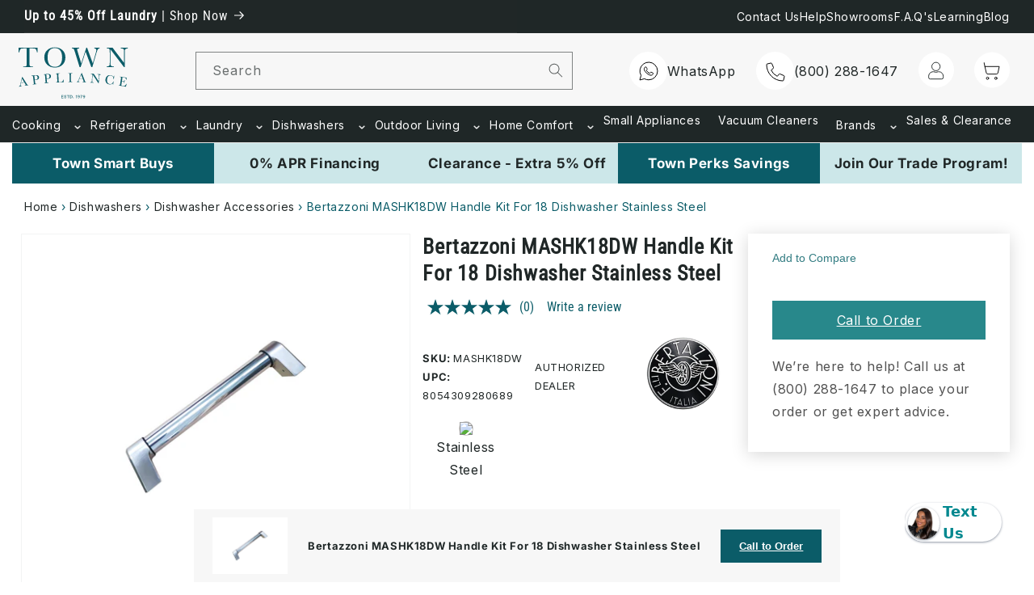

--- FILE ---
content_type: text/html; charset=utf-8
request_url: https://www.townappliance.com/products/bertazzoni-mashk18dw-dishwasher-accessories
body_size: 113733
content:
<!doctype html>
<html class="no-js" lang="en">
  <head>
<!-- Start of Shoplift scripts -->
<!-- 2025-12-03T19:13:02.6560600Z -->
<style>.shoplift-hide { opacity: 0 !important; }</style>
<style id="sl-preview-bar-hide">#preview-bar-iframe, #PBarNextFrameWrapper { display: none !important; }</style>
<script type="text/javascript">(function(rootPath, template, themeRole, themeId, isThemePreview){ /* Generated on 2025-12-15T21:03:31.9443150Z */var le=Object.defineProperty;var ce=(E,P,V)=>P in E?le(E,P,{enumerable:!0,configurable:!0,writable:!0,value:V}):E[P]=V;var m=(E,P,V)=>ce(E,typeof P!="symbol"?P+"":P,V);(function(){"use strict";var E=document.createElement("style");E.textContent=`#shoplift-preview-control{position:fixed;max-width:332px;height:56px;background-color:#141414;z-index:9999;bottom:20px;display:flex;border-radius:8px;box-shadow:13px 22px 7px #0000,9px 14px 7px #00000003,5px 8px 6px #0000000d,2px 4px 4px #00000017,1px 1px 2px #0000001a,0 0 #0000001a;align-items:center;margin:0 auto;left:16px;right:16px;opacity:0;transform:translateY(20px);visibility:hidden;transition:opacity .4s ease-in-out,transform .4s ease-in-out,visibility 0s .4s}#shoplift-preview-control.visible{opacity:1;transform:translateY(0);visibility:visible;transition:opacity .4s ease-in-out,transform .4s ease-in-out,visibility 0s 0s}#shoplift-preview-control *{font-family:Inter,sans-serif;color:#fff;box-sizing:border-box;font-size:16px}#shoplift-preview-variant-title{font-weight:400;line-height:140%;font-size:16px;text-align:start;letter-spacing:-.16px;flex-grow:1;text-wrap:nowrap;overflow:hidden;text-overflow:ellipsis}#shoplift-preview-variant-selector{position:relative;display:block;padding:6px 0;height:100%;min-width:0;flex:1 1 auto}#shoplift-preview-variant-menu-trigger{border:none;cursor:pointer;width:100%;background-color:transparent;padding:0 16px;border-left:1px solid #333;border-right:1px solid #333;height:100%;display:flex;align-items:center;justify-content:start;gap:8px}#shoplift-preview-variant-selector .menu-variant-label{width:24px;height:24px;border-radius:50%;padding:6px;display:flex;justify-content:center;align-items:center;font-size:12px;font-style:normal;font-weight:600;line-height:100%;letter-spacing:-.12px;flex-shrink:0}#shoplift-preview-variant-selector .preview-variant-menu{position:absolute;bottom:110%;transform:translate3d(0,20px,0);visibility:hidden;pointer-events:none;opacity:0;cursor:pointer;background-color:#141414;border:1px solid #141414;border-radius:6px;width:100%;max-height:156px;overflow-y:auto;box-shadow:0 8px 16px #0003;z-index:1;transition:opacity .3s ease-in-out,transform .3s ease-in-out,visibility 0s .3s}#shoplift-preview-variant-selector .preview-variant-menu.preview-variant-menu__visible{visibility:visible;pointer-events:auto;opacity:100;transform:translateZ(0);transition:opacity .3s ease-in-out,transform .3s ease-in-out,visibility 0s 0s}@media screen and (max-width: 400px){#shoplift-preview-variant-selector .preview-variant-menu{position:fixed;left:0;right:0;width:auto;bottom:110%}}#shoplift-preview-variant-selector .preview-variant-menu .preview-variant-menu--item{padding:12px 16px;display:flex;overflow:hidden}#shoplift-preview-variant-selector .preview-variant-menu .preview-variant-menu--item .menu-variant-label{margin-right:6px}#shoplift-preview-variant-selector .preview-variant-menu .preview-variant-menu--item span{overflow:hidden;text-overflow:ellipsis;text-wrap:nowrap;white-space:nowrap;color:#f6f6f6;font-size:14px;font-style:normal;font-weight:500}#shoplift-preview-variant-selector .preview-variant-menu .preview-variant-menu--item:hover{background-color:#545454}#shoplift-preview-variant-selector .preview-variant-menu .preview-variant-menu--item:last-of-type{border-bottom-left-radius:6px;border-bottom-right-radius:6px}#shoplift-preview-variant-selector .preview-variant-menu .preview-variant-menu--item:first-of-type{border-top-left-radius:6px;border-top-right-radius:6px}#shoplift-preview-control div:has(#shoplift-exit-preview-button){padding:0 16px}#shoplift-exit-preview-button{padding:6px 8px;font-weight:500;line-height:75%;border-radius:4px;background-color:transparent;border:none;text-decoration:none}#shoplift-exit-preview-button:hover{cursor:pointer;background-color:#333}`,document.head.appendChild(E);var P=" daum[ /]| deusu/| yadirectfetcher|(?:^|[^g])news(?!sapphire)|(?<! (?:channel/|google/))google(?!(app|/google| pixel))|(?<! cu)bots?(?:\\b|_)|(?<!(?: ya| yandex|^job|inapp;) ?)search|(?<!(?:lib))http|(?<![hg]m)score|@[a-z][\\w-]+\\.|\\(\\)|\\.com|\\b\\d{13}\\b|^<|^[\\w \\.\\-\\(?:\\):]+(?:/v?\\d+(?:\\.\\d+)?(?:\\.\\d{1,10})*?)?(?:,|$)|^[^ ]{50,}$|^\\d+\\b|^\\w+/[\\w\\(\\)]*$|^active|^ad muncher|^amaya|^avsdevicesdk/|^biglotron|^bot|^bw/|^clamav[ /]|^client/|^cobweb/|^custom|^ddg[_-]android|^discourse|^dispatch/\\d|^downcast/|^duckduckgo|^facebook|^getright/|^gozilla/|^hobbit|^hotzonu|^hwcdn/|^jeode/|^jetty/|^jigsaw|^microsoft bits|^movabletype|^mozilla/\\d\\.\\d \\(compatible;?\\)$|^mozilla/\\d\\.\\d \\w*$|^navermailapp|^netsurf|^offline|^owler|^postman|^python|^rank|^read|^reed|^rest|^rss|^snapchat|^space bison|^svn|^swcd |^taringa|^thumbor/|^track|^valid|^w3c|^webbandit/|^webcopier|^wget|^whatsapp|^wordpress|^xenu link sleuth|^yahoo|^yandex|^zdm/\\d|^zoom marketplace/|^{{.*}}$|admin|analyzer|archive|ask jeeves/teoma|bit\\.ly/|bluecoat drtr|browsex|burpcollaborator|capture|catch|check|chrome-lighthouse|chromeframe|classifier|clean|cloud|crawl|cypress/|dareboost|datanyze|dejaclick|detect|dmbrowser|download|evc-batch/|feed|firephp|gomezagent|headless|httrack|hubspot marketing grader|hydra|ibisbrowser|images|insight|inspect|iplabel|ips-agent|java(?!;)|library|mail\\.ru/|manager|measure|neustar wpm|node|nutch|offbyone|optimize|pageburst|pagespeed|parser|perl|phantomjs|pingdom|powermarks|preview|proxy|ptst[ /]\\d|reputation|resolver|retriever|rexx;|rigor|rss\\b|scan|scrape|server|sogou|sparkler/|speedcurve|spider|splash|statuscake|synapse|synthetic|tools|torrent|trace|transcoder|url|virtuoso|wappalyzer|watch|webglance|webkit2png|whatcms/|zgrab",V=/bot|spider|crawl|http|lighthouse/i,L;function z(){if(L instanceof RegExp)return L;try{L=new RegExp(P,"i")}catch{L=V}return L}function B(c){return!!c&&z().test(c)}class R{constructor(){m(this,"timestamp");this.timestamp=new Date}}class j extends R{constructor(t,i,s){super();m(this,"type");m(this,"testId");m(this,"hypothesisId");this.type=3,this.testId=t,this.hypothesisId=i,this.timestamp=s}}class G extends R{constructor(t){super();m(this,"type");m(this,"path");this.type=4,this.path=t}}class K extends R{constructor(t){super();m(this,"type");m(this,"cart");this.type=5,this.cart=t}}class D extends Error{constructor(){super();m(this,"isBot");this.isBot=!0}}function J(c,e,t){for(const i of e.selectors){const s=c.querySelectorAll(i.cssSelector);for(let r=0;r<s.length;r++)t(e.testId,e.hypothesisId)}q(c,e,(i,s,r,n,o)=>o(s,r),t)}function O(c,e,t){for(const i of e.selectors)M(c,e.testId,e.hypothesisId,i,t??(()=>{}));q(c,e,M,t??(()=>{}))}function W(c){return c.urlPatterns.reduce((e,t)=>{switch(t.operator){case"contains":return e+`.*${t}.*`;case"endsWith":return e+`.*${t}`;case"startsWith":return e+`${t}.*`}},"")}function q(c,e,t,i){new MutationObserver(()=>{for(const r of e.selectors)t(c,e.testId,e.hypothesisId,r,i)}).observe(c.documentElement,{childList:!0,subtree:!0})}function M(c,e,t,i,s){const r=c.querySelectorAll(i.cssSelector);for(let n=0;n<r.length;n++){let o=r.item(n);if(o instanceof HTMLElement&&o.dataset.shoplift!==""){o.dataset.shoplift="";for(const l of i.actions.sort(se))o=Y(c,i.cssSelector,o,l)}}return r.length>0&&s?(s(e,t),!0):!1}function Y(c,e,t,i){switch(i.type){case"innerHtml":t.innerHTML=i.value;break;case"attribute":Z(t,i.scope,i.value);break;case"css":Q(c,e,i.value);break;case"js":X(c,t,i);break;case"copy":return ee(t);case"remove":te(t);break;case"move":ie(t,parseInt(i.value));break}return t}function Z(c,e,t){c.setAttribute(e,t)}function Q(c,e,t){var s;const i=c.createElement("style");i.innerHTML=`${e} { ${t} }`,(s=c.getElementsByTagName("head")[0])==null||s.appendChild(i)}function X(c,e,t){Function("document","element",`"use strict"; ${t.value}`)(c,e)}function ee(c){const e=c.cloneNode(!0);if(!c.parentNode)throw"Can't copy node outside of DOM";return c.parentNode.insertBefore(e,c.nextSibling),e}function te(c){c.remove()}function ie(c,e){if(e===0)return;const t=Array.prototype.slice.call(c.parentElement.children).indexOf(c),i=Math.min(Math.max(t+e,0),c.parentElement.children.length-1);c.parentElement.children.item(i).insertAdjacentElement(e>0?"afterend":"beforebegin",c)}function se(c,e){return H(c)-H(e)}function H(c){return c.type==="copy"||c.type==="remove"?0:1}var x=(c=>(c[c.Template=0]="Template",c[c.Theme=1]="Theme",c[c.UrlRedirect=2]="UrlRedirect",c[c.Script=3]="Script",c[c.Dom=4]="Dom",c[c.Price=5]="Price",c))(x||{});const re="data:image/svg+xml,%3csvg%20width='12'%20height='12'%20viewBox='0%200%2012%2012'%20fill='none'%20xmlns='http://www.w3.org/2000/svg'%3e%3cpath%20d='M9.96001%207.90004C9.86501%207.90004%209.77001%207.86504%209.69501%207.79004L6.43501%204.53004C6.19501%204.29004%205.80501%204.29004%205.56501%204.53004L2.30501%207.79004C2.16001%207.93504%201.92001%207.93504%201.77501%207.79004C1.63001%207.64504%201.63001%207.40504%201.77501%207.26004L5.03501%204.00004C5.56501%203.47004%206.43001%203.47004%206.96501%204.00004L10.225%207.26004C10.37%207.40504%2010.37%207.64504%2010.225%207.79004C10.15%207.86004%2010.055%207.90004%209.96001%207.90004Z'%20fill='white'/%3e%3c/svg%3e",ne="data:image/svg+xml,%3csvg%20width='14'%20height='24'%20viewBox='0%200%2014%2024'%20fill='none'%20xmlns='http://www.w3.org/2000/svg'%3e%3cpath%20d='M12.3976%2014.5255C12.2833%2013.8788%2012.0498%2013.3024%2011.6952%2012.7961C11.3416%2012.2898%2010.9209%2011.8353%2010.4353%2011.4317C9.94868%2011.0291%209.43546%2010.6488%208.89565%2010.292C8.48487%2010.049%208.09577%209.78565%207.72637%209.50402C7.35697%209.2224%207.08016%208.89503%206.89694%208.51987C6.71273%208.14471%206.67826%207.69533%206.79055%207.1697C6.86345%206.83216%206.97476%206.54647%207.12351%206.31162C7.27324%206.07778%207.47124%205.89986%207.7175%205.77684C7.96377%205.65483%208.21989%205.59383%208.48389%205.59383C8.88087%205.59383%209.17639%205.7016%209.3734%205.91714C9.56943%206.13268%209.68271%206.42345%209.71424%206.78946C9.74576%207.15547%209.72015%207.55401%209.63839%207.98509C9.55663%208.41617%209.43645%208.84724%209.27687%209.27934L13.5127%208.80149C13.9638%207.52656%2014.1017%206.42447%2013.9264%205.49725C13.751%204.56901%2013.2664%203.85122%2012.4724%203.34491C12.239%203.19648%2011.9779%203.07041%2011.6893%202.96569L12.0026%201.50979L9.86397%200L7.3875%201.50979L7.11169%202.78878C6.65166%202.8874%206.21724%203.01957%205.8114%203.19038C4.85292%203.594%204.06684%204.15115%203.45117%204.86385C2.83452%205.57655%202.42571%206.40108%202.22378%207.33847C2.06616%208.06947%202.04942%208.70796%202.17551%209.25087C2.30061%209.7948%202.52028%2010.2828%202.8355%2010.7139C3.14974%2011.145%203.51816%2011.5344%203.93977%2011.881C4.36039%2012.2288%204.782%2012.5521%205.20164%2012.851C5.68334%2013.1702%206.13844%2013.5169%206.56497%2013.8921C6.99052%2014.2672%207.31954%2014.7125%207.55004%2015.228C7.78055%2015.7445%207.81502%2016.3769%207.65347%2017.1262C7.56482%2017.5389%207.43676%2017.8765%207.27028%2018.1388C7.10381%2018.4011%206.89596%2018.5983%206.64772%2018.7295C6.3985%2018.8606%206.12071%2018.9267%205.8114%2018.9267C5.21641%2018.9267%204.79776%2018.6034%204.62833%2018.1632C4.4589%2017.7229%204.47367%2017.2583%204.60075%2016.5639C4.72782%2015.8705%205.05092%2015.1395%205.37107%2014.3699H1.17665C1.17665%2014.3699%200.207341%2016.1115%200.0310135%2017.6762C-0.0655232%2018.5302%200.0635208%2019.2653%200.41519%2019.8844C0.76686%2020.5036%201.33032%2020.9814%202.10655%2021.319C2.39222%2021.443%202.7104%2021.5447%203.05813%2021.623L2.54589%2024H7.17473L7.7047%2021.5386C8.08493%2021.442%208.43857%2021.3231%208.76562%2021.1787C9.73985%2020.7476%2010.52%2020.1427%2011.1071%2019.3649C11.6932%2018.5871%2012.0873%2017.7291%2012.2892%2016.7917C12.4744%2015.9295%2012.5099%2015.1741%2012.3966%2014.5275L12.3976%2014.5255Z'%20fill='white'/%3e%3c/svg%3e";async function oe(c){let e=c.replace(/-/g,"+").replace(/_/g,"/");for(;e.length%4;)e+="=";const t=atob(e),i=Uint8Array.from(t,n=>n.charCodeAt(0)),s=new Blob([i]).stream().pipeThrough(new DecompressionStream("gzip")),r=await new Response(s).text();return JSON.parse(r)}function _(c,e){return typeof e=="string"&&/\d{4}-\d{2}-\d{2}T\d{2}:\d{2}:\d{2}.\d+(?:Z|[+-]\d+)/.test(e)?new Date(e):e}function $(c,e){return e}let N=!1;class ae{constructor(e,t,i,s,r,n,o,l,a,h,g){m(this,"DATA_SL_ATTRIBUTE_P","data-sl-attribute-p");m(this,"DATA_SL_TEST_ID","data-sl-test-id");m(this,"VIEWPORT_TRACK_THRESHOLD",.5);m(this,"temporarySessionKey","Shoplift_Session");m(this,"essentialSessionKey","Shoplift_Essential");m(this,"analyticsSessionKey","Shoplift_Analytics");m(this,"legacySessionKey");m(this,"cssHideClass");m(this,"testConfigs");m(this,"inactiveTestConfigs");m(this,"testsFilteredByAudience");m(this,"sendPageView");m(this,"shopliftDebug");m(this,"gaConfig");m(this,"getCountryTimeout");m(this,"state");m(this,"shopifyAnalyticsId");m(this,"cookie",document.cookie);m(this,"isSyncing",!1);m(this,"isSyncingGA",!1);m(this,"fetch");m(this,"localStorageSet");m(this,"localStorageGet");m(this,"sessionStorageSet",window.sessionStorage.setItem.bind(window.sessionStorage));m(this,"sessionStorageGet",window.sessionStorage.getItem.bind(window.sessionStorage));m(this,"urlParams",new URLSearchParams(window.location.search));m(this,"device");m(this,"logHistory");m(this,"activeViewportObservers",new Map);this.shop=e,this.host=t,this.eventHost=i,this.disableReferrerOverride=l,this.logHistory=[],this.legacySessionKey=`SHOPLIFT_SESSION_${this.shop}`,this.cssHideClass=s?"shoplift-hide":"",this.testConfigs=h.map(u=>({...u,startAt:new Date(u.startAt),statusHistory:u.statusHistory.map(w=>({...w,createdAt:new Date(w.createdAt)}))})),this.inactiveTestConfigs=g,this.sendPageView=!!r,this.shopliftDebug=n===!0,this.gaConfig=o!=={"sendEvents":false,"mode":"gtag"}?o:{sendEvents:!1},this.fetch=window.fetch.bind(window),this.localStorageSet=window.localStorage.setItem.bind(window.localStorage),this.localStorageGet=window.localStorage.getItem.bind(window.localStorage);const v=this.getDeviceType();this.device=v!=="tablet"?v:"mobile",this.state=this.loadState(),this.shopifyAnalyticsId=this.getShopifyAnalyticsId(),this.testsFilteredByAudience=h.filter(u=>u.status=="active"),this.getCountryTimeout=a===1000?1e3:a,this.log("State Loaded",JSON.stringify(this.state))}async init(){var e;try{if(this.log("Shoplift script initializing"),window.Shopify&&window.Shopify.designMode){this.log("Skipping script for design mode");return}if(window.location.href.includes("slScreenshot=true")){this.log("Skipping script for screenshot");return}if(window.location.hostname.endsWith(".edgemesh.com")){this.log("Skipping script for preview");return}if(window.location.href.includes("isShopliftMerchant")){const i=this.urlParams.get("isShopliftMerchant")==="true";this.log("Setting merchant session to %s",i),this.state.temporary.isMerchant=i,this.persistTemporaryState()}if(this.state.temporary.isMerchant){this.log("Setting up preview for merchant"),typeof window.shoplift!="object"&&this.setShopliftStub(),this.state.temporary.previewConfig||this.hidePage(),await this.initPreview(),(e=document.querySelector("#sl-preview-bar-hide"))==null||e.remove();return}if(this.state.temporary.previewConfig=void 0,B(navigator.userAgent))return;if(navigator.userAgent.includes("Chrome/118")){this.log("Random: %o",[Math.random(),Math.random(),Math.random()]);const i=await this.makeRequest({url:`${this.eventHost}/api/v0/events/ip`,method:"get"}).then(s=>s==null?void 0:s.json());this.log(`IP: ${i}`),this.makeRequest({url:`${this.eventHost}/api/v0/logs`,method:"post",data:JSON.stringify(this.debugState(),$)}).catch()}if(this.shopifyAnalyticsId=this.getShopifyAnalyticsId(),this.monitorConsentChange(),this.checkForThemePreview())return;if(!this.disableReferrerOverride&&this.state.temporary.originalReferrer!=null){this.log(`Overriding referrer from '${document.referrer}' to '${this.state.temporary.originalReferrer}'`);const i=this.state.temporary.originalReferrer;delete this.state.temporary.originalReferrer,this.persistTemporaryState(),Object.defineProperty(document,"referrer",{get:()=>i,enumerable:!0,configurable:!0})}if(await this.refreshVisitor(this.shopifyAnalyticsId),await this.handleVisitorTest()){this.log("Redirecting for visitor test");return}this.setShoplift(),this.showPage(),await this.ensureCartAttributesForExistingPriceTests(!1),await this.finalize(),console.log("SHOPLIFT SCRIPT INITIALIZED!")}catch(t){if(t instanceof D)return;throw t}finally{typeof window.shoplift!="object"&&this.setShopliftStub()}}getVariantColor(e){switch(e){case"a":return{text:"#141414",bg:"#E2E2E2"};case"b":return{text:"rgba(255, 255, 255, 1)",bg:"rgba(37, 99, 235, 1)"}}}getDefaultVariantTitle(e){return e.title?e.title:e.type==="price"?e.isControl?"Original prices":"Variant prices":e.isControl?"Original":"Untitled variant "+e.label.toUpperCase()}async initPreview(){const e=this.urlParams.get("previewConfig");if(e){this.state.temporary.previewConfig=void 0,this.log("Setting up the preview"),this.log("Found preview config, writing to temporary state");const t=await oe(e);if(this.state.temporary.previewConfig=t,this.state.temporary.previewConfig.testTypeCategory===x.Price){this.hidePage(!0);const s=this.state.temporary.previewConfig;let r=`${this.host}/api/dom-selectors/${s.storeId}/${s.testId}/${s.isDraft||!1}`;s.shopifyProductId&&(r+=`?productId=${s.shopifyProductId}`);const n=await this.makeJsonRequest({method:"get",url:r}).catch(o=>(this.log("Error getting domSelectors",o),null));s.variants.forEach(o=>{var l;return o.domSelectors=(l=n[o.id])==null?void 0:l.domSelectors})}this.persistTemporaryState();const i=new URL(window.location.toString());i.searchParams.delete("previewConfig"),this.queueRedirect(i)}else if(this.state.temporary.previewConfig){this.showPage();const t=this.state.temporary.previewConfig;t.testTypeCategory===x.Template&&this.handleTemplatePreview(t)&&this.initPreviewControls(t),t.testTypeCategory===x.UrlRedirect&&this.handleUrlPreview(t)&&this.initPreviewControls(t),t.testTypeCategory===x.Script&&this.handleScriptPreview(t)&&this.initPreviewControls(t),t.testTypeCategory===x.Price&&await this.handlePricePreview(t)&&this.initPreviewControls(t)}}initPreviewControls(e){document.addEventListener("DOMContentLoaded",()=>{const t=e.variants.find(w=>w.id===e.currentVariant),i=(t==null?void 0:t.label)||"a",s=e.variants,r=document.createElement("div");r.id="shoplift-preview-control";const n=document.createElement("div"),o=document.createElement("img");o.src=ne,o.height=24,o.width=14,n.style.padding="0 16px",n.style.lineHeight="100%",n.appendChild(o),r.appendChild(n);const l=document.createElement("div");l.id="shoplift-preview-variant-selector";const a=document.createElement("button");a.id="shoplift-preview-variant-menu-trigger";const h=document.createElement("div");h.className="menu-variant-label",h.style.backgroundColor=this.getVariantColor(i).bg,h.style.color=this.getVariantColor(i).text,h.innerText=i.toUpperCase(),a.appendChild(h);const g=document.createElement("span");if(g.id="shoplift-preview-variant-title",g.innerText=t?this.getDefaultVariantTitle(t):"Untitled variant "+i.toUpperCase(),a.appendChild(g),s.length>1){const w=document.createElement("img");w.src=re,w.width=12,w.height=12,w.style.height="12px",w.style.width="12px",a.appendChild(w);const C=document.createElement("div");C.className="preview-variant-menu";for(const T of e.variants.filter(k=>k.id!==e.currentVariant)){const k=document.createElement("div");k.className="preview-variant-menu--item";const I=document.createElement("div");I.className="menu-variant-label",I.style.backgroundColor=this.getVariantColor(T.label).bg,I.style.color=this.getVariantColor(T.label).text,I.style.flexShrink="0",I.innerText=T.label.toUpperCase(),k.appendChild(I);const f=document.createElement("span");f.innerText=this.getDefaultVariantTitle(T),k.appendChild(f),k.addEventListener("click",()=>{this.pickVariant(T.id)}),C.appendChild(k)}l.appendChild(C),a.addEventListener("click",()=>{C.className!=="preview-variant-menu preview-variant-menu__visible"?C.classList.add("preview-variant-menu__visible"):C.classList.remove("preview-variant-menu__visible")}),document.addEventListener("click",T=>{T.target instanceof Element&&!a.contains(T.target)&&C.className==="preview-variant-menu preview-variant-menu__visible"&&C.classList.remove("preview-variant-menu__visible")})}else a.style.pointerEvents="none",h.style.margin="0";l.appendChild(a),r.appendChild(l);const v=document.createElement("div"),u=document.createElement("button");u.id="shoplift-exit-preview-button",u.innerText="Exit",v.appendChild(u),u.addEventListener("click",()=>{this.exitPreview()}),r.appendChild(v),document.body.appendChild(r),requestAnimationFrame(()=>{r.classList.add("visible")})}),this.ensureCartAttributesForExistingPriceTests(!0).catch(t=>{this.log("Error ensuring cart attributes for price test",t)})}pickVariant(e){var t,i,s,r;if(this.state.temporary.previewConfig){const n=this.state.temporary.previewConfig,o=new URL(window.location.toString());if(n.testTypeCategory===x.UrlRedirect){const l=(t=n.variants.find(a=>a.id===n.currentVariant))==null?void 0:t.redirectUrl;if(o.pathname===l){const a=(i=n.variants.find(h=>h.id===e))==null?void 0:i.redirectUrl;a&&(o.pathname=a)}}if(n.testTypeCategory===x.Template){const l=(s=n.variants.find(a=>a.id===n.currentVariant))==null?void 0:s.pathName;if(l&&o.pathname===l){const a=(r=n.variants.find(h=>h.id===e))==null?void 0:r.pathName;a&&a!==l&&(o.pathname=a)}}n.currentVariant=e,this.persistTemporaryState(),this.queueRedirect(o)}}exitPreview(){var t,i,s,r;const e=new URL(window.location.toString());if(((t=this.state.temporary.previewConfig)==null?void 0:t.testTypeCategory)===x.Template&&e.searchParams.delete("view"),((i=this.state.temporary.previewConfig)==null?void 0:i.testTypeCategory)===x.Script&&e.searchParams.delete("slVariant"),((s=this.state.temporary.previewConfig)==null?void 0:s.testTypeCategory)===x.UrlRedirect){const o=this.state.temporary.previewConfig.variants.filter(a=>a.label!=="a"&&a.redirectUrl!==null).map(a=>a.redirectUrl),l=(r=this.state.temporary.previewConfig.variants.find(a=>a.label==="a"))==null?void 0:r.redirectUrl;o.includes(e.pathname)&&l&&(e.pathname=l)}this.state.temporary.previewConfig=void 0,this.persistTemporaryState(),this.hidePage(),this.queueRedirect(e)}handleTemplatePreview(e){const t=e.currentVariant,i=e.variants.find(n=>n.id===t);if(!i)return!1;this.log("Setting up template preview for type",i.type);const s=new URL(window.location.toString()),r=s.searchParams.get("view");return this.typeFromTemplate()==i.type&&r!==i.affix&&i.affix&&(this.log("Template type matches current variant, redirecting"),s.searchParams.delete("view"),this.log("Setting the new viewParam"),this.hidePage(),s.searchParams.set("view",i.affix),this.queueRedirect(s)),r!==null&&r!==i.affix&&(s.searchParams.delete("view"),this.hidePage(),this.queueRedirect(s)),!0}handleUrlPreview(e){var n;const t=e.currentVariant,i=e.variants.find(o=>o.id===t),s=(n=e.variants.find(o=>o.isControl))==null?void 0:n.redirectUrl;if(!i)return!1;this.log("Setting up URL redirect preview");const r=new URL(window.location.toString());return r.pathname===s&&!i.isControl&&i.redirectUrl!==null&&(this.log("Url matches control, redirecting"),this.hidePage(),r.pathname=i.redirectUrl,this.queueRedirect(r)),!0}handleScriptPreview(e){const t=e.currentVariant,i=e.variants.find(n=>n.id===t);if(!i)return!1;this.log("Setting up script preview");const s=new URL(window.location.toString());return s.searchParams.get("slVariant")!==i.id&&(this.log("current id doesn't match the variant, redirecting"),s.searchParams.delete("slVariant"),this.log("Setting the new slVariantParam"),this.hidePage(),s.searchParams.set("slVariant",i.id),this.queueRedirect(s)),!0}async handlePricePreview(e){const t=e.currentVariant,i=e.variants.find(s=>s.id===t);return i?(this.log("Setting up price preview"),i.domSelectors&&i.domSelectors.length>0&&(O(document,{testId:e.testId,hypothesisId:i.id,selectors:i.domSelectors}),await this.ensureCartAttributesForExistingPriceTests(!0)),!0):!1}async finalize(){const e=await this.getCartState();e!==null&&this.queueCartUpdate(e),this.pruneStateAndSave(),await this.syncAllEvents()}setShoplift(){this.log("Setting up public API");const t=this.urlParams.get("slVariant")==="true",i=t?null:this.urlParams.get("slVariant");window.shoplift={isHypothesisActive:async s=>{if(this.log("Script checking variant for hypothesis '%s'",s),t)return this.log("Forcing variant for hypothesis '%s'",s),!0;if(i!==null)return this.log("Forcing hypothesis '%s'",i),s===i;const r=this.testConfigs.find(o=>o.hypotheses.some(l=>l.id===s));if(!r)return this.log("No test found for hypothesis '%s'",s),!1;const n=this.state.essential.visitorTests.find(o=>o.testId===r.id);return n?(this.log("Active visitor test found",s),n.hypothesisId===s):(await this.manuallySplitVisitor(r),this.testConfigs.some(o=>o.hypotheses.some(l=>l.id===s&&this.state.essential.visitorTests.some(a=>a.hypothesisId===l.id))))},setAnalyticsConsent:async s=>{await this.onConsentChange(s,!0)},getVisitorData:()=>({visitor:this.state.analytics.visitor,visitorTests:this.state.essential.visitorTests.filter(s=>!s.isInvalid).map(s=>{const{shouldSendToGa:r,...n}=s;return n})})}}setShopliftStub(){this.log("Setting up stubbed public API");const t=this.urlParams.get("slVariant")==="true",i=t?null:this.urlParams.get("slVariant");window.shoplift={isHypothesisActive:s=>Promise.resolve(t||s===i),setAnalyticsConsent:()=>Promise.resolve(),getVisitorData:()=>({visitor:null,visitorTests:[]})}}async manuallySplitVisitor(e){this.log("Starting manual split for test '%s'",e.id),await this.handleVisitorTest([e]),this.saveState(),this.syncAllEvents()}async handleVisitorTest(e){await this.filterTestsByAudience(this.testConfigs,this.state.analytics.visitor??this.buildBaseVisitor(),this.state.essential.visitorTests);let t=e?e.filter(i=>this.testsFilteredByAudience.some(s=>s.id===i.id)):[...this.testsForUrl(this.testsFilteredByAudience),...this.domTestsForUrl(this.testsFilteredByAudience)];t=t.filter(i=>i.hypotheses.some(n=>n.type==="price")?(i.bayesianRevision??4)<5:!0);try{if(t.length===0)return this.log("No tests found"),!1;this.log("Checking for existing visitor test on page");const i=this.getCurrentVisitorHypothesis(t);if(i){this.log("Found current visitor test");const o=this.considerRedirect(i);return o&&(this.log("Redirecting for current visitor test"),this.redirect(i)),o}this.log("No active test relation for test page");const s=this.testsForUrl(this.inactiveTestConfigs.filter(o=>this.testIsPaused(o)&&o.hypotheses.some(l=>this.state.essential.visitorTests.some(a=>a.hypothesisId===l.id)))).map(o=>o.id);if(s.length>0)return this.log("Visitor has paused tests for test page, skipping test assignment: %o",s),!1;if(this.hasThemeAndOtherTestTypes(this.testsFilteredByAudience)){this.log("Store has both theme and non-theme tests");const o=this.visitorActiveTestType();this.log("Current visitor test type is '%s'",o);let l;switch(o){case"templateOrUrlRedirect":this.log("Filtering to non-theme tests"),l=h=>h!=="theme";break;case"theme":this.log("Filtering to theme tests"),l=h=>h==="theme";break;case null:l=Math.random()>.5?(this.log("Filtering to theme tests"),h=>h==="theme"):(this.log("Filtering to non-theme tests"),h=>h!=="theme");break}const a=t.filter(h=>h.hypotheses.every(g=>!g.isControl||!l(g.type)));this.log(`Blocking visitor from being assigned to filtered test IDs: ["${a.map(h=>h.id).join('", "')}"]`),this.state.essential.visitorTests.push(...a.map(h=>({createdAt:new Date,testId:h.id,hypothesisId:null,isThemeTest:h.hypotheses.some(g=>g.type==="theme"),shouldSendToGa:!1,isSaved:!0,isInvalid:!0,themeId:void 0}))),t=t.filter(h=>h.hypotheses.some(g=>g.isControl&&l(g.type)))}if(t.length===0)return this.log("No tests found"),!1;const r=t[Math.floor(Math.random()*t.length)],n=this.pickHypothesis(r);if(n){this.log("Adding local visitor to test '%s', hypothesis '%s'",r.id,n.id),this.queueAddVisitorToTest(r.id,n);const o=this.considerRedirect(n);return o&&(this.log("Redirecting for new test"),this.redirect(n)),o}return this.log("No hypothesis found"),!1}finally{this.includeInDomTests(),this.saveState()}}includeInDomTests(){const e=this.getDomTestsForCurrentUrl(),t=this.getVisitorDomHypothesis(e);for(const i of e){this.log("Evaluating dom test '%s'",i.id);const r=t.find(a=>i.hypotheses.some(h=>a.id===h.id))??this.pickHypothesis(i);if(!r){this.log("Failed to pick hypothesis for test");continue}const n=i.bayesianRevision??4,o=r.type==="price",l=n>=5;if(o&&l){this.log(`Price test with viewport tracking (v${n}): ${i.id}`);const a=i.hypotheses.flatMap(u=>{var w;return((w=u.domSelectors)==null?void 0:w.map(C=>({...C,testId:i.id})))??[]});if(a.length===0)continue;const h=r.isControl?"control":"variant",g=r.domSelectors??[],v=a;this.log(`Setting up viewport tracking for ${h} (test: ${i.id})`),this.log(`Selectors to apply: ${g.length}`),this.log(`Selectors to track: ${v.length}`),this.applyChangesWithViewport(document,{testId:i.id,hypothesisId:r.id,selectors:g,selectorsForViewportTracking:v},u=>{this.queueAddVisitorToTest(u,r),this.saveState(),this.queuePageView(window.location.pathname),this.syncAllEvents()},{threshold:this.VIEWPORT_TRACK_THRESHOLD});continue}if(o&&!l){if(this.log(`Price test without viewport tracking (v${n}): ${i.id}`),!r.domSelectors||r.domSelectors.length===0)continue;O(document,{testId:i.id,hypothesisId:r.id,selectors:r.domSelectors},a=>{this.queueAddVisitorToTest(a,r),this.saveState(),this.queuePageView(window.location.pathname),this.syncAllEvents()});continue}if(!r.domSelectors||r.domSelectors.length===0){this.log("No selectors found, skipping hypothesis");continue}O(document,{testId:i.id,hypothesisId:r.id,selectors:r.domSelectors},a=>{this.queueAddVisitorToTest(a,r),this.saveState(),this.queuePageView(window.location.pathname),this.syncAllEvents()})}}considerRedirect(e){if(this.log("Considering redirect for hypothesis '%s'",e.id),e.isControl)return this.log("Skipping redirect for control"),!1;if(e.type==="basicScript"||e.type==="manualScript")return this.log("Skipping redirect for script test"),!1;const t=this.state.essential.visitorTests.find(n=>n.hypothesisId===e.id),i=new URL(window.location.toString()),r=new URLSearchParams(window.location.search).get("view");if(e.type==="theme"){if(!(e.themeId===themeId)){if(this.log("Theme id '%s' is not hypothesis theme ID '%s'",e.themeId,themeId),t&&t.themeId!==e.themeId&&(t.themeId===themeId||!this.isThemePreview()))this.log("On old theme, redirecting and updating local visitor"),t.themeId=e.themeId;else if(this.isThemePreview())return this.log("On non-test theme, skipping redirect"),!1;return this.log("Hiding page to redirect for theme test"),this.hidePage(),!0}return!1}else if(e.type!=="dom"&&e.type!=="price"&&e.affix!==template.suffix&&e.affix!==r||e.redirectPath&&!i.pathname.endsWith(e.redirectPath))return this.log("Hiding page to redirect for template test"),this.hidePage(),!0;return this.log("Not redirecting"),!1}redirect(e){if(this.log("Redirecting to hypothesis '%s'",e.id),e.isControl)return;const t=new URL(window.location.toString());if(t.searchParams.delete("view"),e.redirectPath){const i=RegExp("^(/w{2}-w{2})/").exec(t.pathname);if(i&&i.length>1){const s=i[1];t.pathname=`${s}${e.redirectPath}`}else t.pathname=e.redirectPath}else e.type==="theme"?(t.searchParams.set("_ab","0"),t.searchParams.set("_fd","0"),t.searchParams.set("_sc","1"),t.searchParams.set("preview_theme_id",e.themeId.toString())):e.type!=="urlRedirect"&&t.searchParams.set("view",e.affix);this.queueRedirect(t)}async refreshVisitor(e){if(e===null||!this.state.essential.isFirstLoad||!this.testConfigs.some(i=>i.visitorOption!=="all"))return;this.log("Refreshing visitor"),this.hidePage();const t=await this.getVisitor(e);t&&t.id&&this.updateLocalVisitor(t)}buildBaseVisitor(){return{shopifyAnalyticsId:this.shopifyAnalyticsId,device:this.device,country:null,...this.state.essential.initialState}}getInitialState(){const e=this.getUTMValue("utm_source")??"",t=this.getUTMValue("utm_medium")??"",i=this.getUTMValue("utm_campaign")??"",s=this.getUTMValue("utm_content")??"",r=window.document.referrer,n=this.device;return{createdAt:new Date,utmSource:e,utmMedium:t,utmCampaign:i,utmContent:s,referrer:r,device:n}}checkForThemePreview(){var e,t;return this.log("Checking for theme preview"),window.location.hostname.endsWith(".shopifypreview.com")?(this.log("on shopify preview domain"),this.clearThemeBar(!0,!1,this.state),(e=document.querySelector("#sl-preview-bar-hide"))==null||e.remove(),!1):this.isThemePreview()?this.state.essential.visitorTests.some(i=>i.isThemeTest&&i.hypothesisId!=null&&this.getHypothesis(i.hypothesisId)&&i.themeId===themeId)?(this.log("On active theme test, removing theme bar"),this.clearThemeBar(!1,!0,this.state),!1):this.state.essential.visitorTests.some(i=>i.isThemeTest&&i.hypothesisId!=null&&!this.getHypothesis(i.hypothesisId)&&i.themeId===themeId)?(this.log("Visitor is on an inactive theme test, redirecting to main theme"),this.redirectToMainTheme(),!0):this.state.essential.isFirstLoad?(this.log("No visitor found on theme preview, redirecting to main theme"),this.redirectToMainTheme(),!0):this.inactiveTestConfigs.some(i=>i.hypotheses.some(s=>s.themeId===themeId))?(this.log("Current theme is an inactive theme test, redirecting to main theme"),this.redirectToMainTheme(),!0):this.testConfigs.some(i=>i.hypotheses.some(s=>s.themeId===themeId))?(this.log("Falling back to clearing theme bar"),this.clearThemeBar(!1,!0,this.state),!1):(this.log("No tests on current theme, skipping script"),this.clearThemeBar(!0,!1,this.state),(t=document.querySelector("#sl-preview-bar-hide"))==null||t.remove(),!0):(this.log("Not on theme preview"),this.clearThemeBar(!0,!1,this.state),!1)}redirectToMainTheme(){this.hidePage();const e=new URL(window.location.toString());e.searchParams.set("preview_theme_id",""),this.queueRedirect(e)}testsForUrl(e){const t=new URL(window.location.href),i=this.typeFromTemplate();return e.filter(s=>s.hypotheses.some(r=>r.type!=="dom"&&r.type!=="price"&&(r.isControl&&r.type===i&&r.affix===template.suffix||r.type==="theme"||r.isControl&&r.type==="urlRedirect"&&r.redirectPath&&t.pathname.endsWith(r.redirectPath)||r.type==="basicScript"))&&(s.ignoreTestViewParameterEnforcement||!t.searchParams.has("view")||s.hypotheses.map(r=>r.affix).includes(t.searchParams.get("view")??"")))}domTestsForUrl(e){const t=new URL(window.location.href);return e.filter(i=>i.hypotheses.some(s=>(s.type==="dom"||s.type==="price")&&s.domSelectors&&s.domSelectors.some(r=>new RegExp(W(r)).test(t.toString()))))}async filterTestsByAudience(e,t,i){const s=[];let r=t.country;!r&&e.some(n=>n.requiresCountry&&!i.some(o=>o.testId===n.id))&&(this.log("Hiding page to check geoip"),this.hidePage(),r=await this.makeJsonRequest({method:"get",url:`${this.eventHost}/api/v0/visitors/get-country`,signal:AbortSignal.timeout(this.getCountryTimeout)}).catch(n=>(this.log("Error getting country",n),null)));for(const n of e){if(this.log("Checking audience for test '%s'",n.id),this.state.essential.visitorTests.some(a=>a.testId===n.id&&a.hypothesisId==null)){console.log(`Skipping blocked test '${n.id}'`);continue}const o=this.visitorCreatedDuringTestActive(n.statusHistory);(i.some(a=>a.testId===n.id&&(n.device==="all"||n.device===t.device&&n.device===this.device))||this.isTargetAudience(n,t,o,r))&&(this.log("Visitor is in audience for test '%s'",n.id),s.push(n))}this.testsFilteredByAudience=s}isTargetAudience(e,t,i,s){const r=this.getChannel(t);return(e.device==="all"||e.device===t.device&&e.device===this.device)&&(e.visitorOption==="all"||e.visitorOption==="new"&&i||e.visitorOption==="returning"&&!i)&&(e.targetAudiences.length===0||e.targetAudiences.reduce((n,o)=>n||o.reduce((l,a)=>l&&a(t,i,r,s),!0),!1))}visitorCreatedDuringTestActive(e){let t="";for(const i of e){if(this.state.analytics.visitor!==null&&this.state.analytics.visitor.createdAt<i.createdAt||this.state.essential.initialState.createdAt<i.createdAt)break;t=i.status}return t==="active"}getDomTestsForCurrentUrl(){return this.domTestsForUrl(this.testsFilteredByAudience)}getCurrentVisitorHypothesis(e){return e.flatMap(t=>t.hypotheses).find(t=>t.type!=="dom"&&t.type!=="price"&&this.state.essential.visitorTests.some(i=>i.hypothesisId===t.id))}getVisitorDomHypothesis(e){return e.flatMap(t=>t.hypotheses).filter(t=>(t.type==="dom"||t.type==="price")&&this.state.essential.visitorTests.some(i=>i.hypothesisId===t.id))}getHypothesis(e){return this.testConfigs.filter(t=>t.hypotheses.some(i=>i.id===e)).map(t=>t.hypotheses.find(i=>i.id===e))[0]}hasThemeTest(e){return e.some(t=>t.hypotheses.some(i=>i.type==="theme"))}hasTestThatIsNotThemeTest(e){return e.some(t=>t.hypotheses.some(i=>i.type!=="theme"&&i.type!=="dom"&&i.type!=="price"))}hasThemeAndOtherTestTypes(e){return this.hasThemeTest(e)&&this.hasTestThatIsNotThemeTest(e)}testIsPaused(e){return e.status==="paused"||e.status==="incompatible"||e.status==="suspended"}visitorActiveTestType(){const e=this.state.essential.visitorTests.filter(t=>this.testConfigs.some(i=>i.hypotheses.some(s=>s.id==t.hypothesisId)));return e.length===0?null:e.some(t=>t.isThemeTest)?"theme":"templateOrUrlRedirect"}pickHypothesis(e){let t=Math.random();const i=e.hypotheses.reduce((r,n)=>r+n.visitorCount,0);return e.hypotheses.sort((r,n)=>r.isControl?n.isControl?0:-1:n.isControl?1:0).reduce((r,n)=>{if(r!==null)return r;const l=e.hypotheses.reduce((a,h)=>a&&h.visitorCount>20,!0)?n.visitorCount/i-n.trafficPercentage:0;return t<=n.trafficPercentage-l?n:(t-=n.trafficPercentage,null)},null)}typeFromTemplate(){switch(template.type){case"collection-list":return"collectionList";case"page":return"landing";case"article":case"blog":case"cart":case"collection":case"index":case"product":case"search":return template.type;default:return null}}queueRedirect(e){this.saveState(),this.disableReferrerOverride||(this.log(`Saving temporary referrer override '${document.referrer}'`),this.state.temporary.originalReferrer=document.referrer,this.persistTemporaryState()),window.setTimeout(()=>window.location.assign(e),0),window.setTimeout(()=>void this.syncAllEvents(),2e3)}async syncAllEvents(){const e=async()=>{if(this.isSyncing){window.setTimeout(()=>void(async()=>await e())(),500);return}try{this.isSyncing=!0,await this.syncEvents(),this.syncGAEvents()}finally{this.isSyncing=!1}};await e()}async syncEvents(){var i,s;if(!this.state.essential.consentApproved||!this.shopifyAnalyticsId||this.state.analytics.queue.length===0)return;const e=this.state.analytics.queue.length,t=this.state.analytics.queue.splice(0,e);this.log("Syncing %s events",e);try{const r={shop:this.shop,visitorDetails:{shopifyAnalyticsId:this.shopifyAnalyticsId,device:((i=this.state.analytics.visitor)==null?void 0:i.device)??this.device,country:((s=this.state.analytics.visitor)==null?void 0:s.country)??null,...this.state.essential.initialState},events:this.state.essential.visitorTests.filter(o=>!o.isInvalid&&!o.isSaved&&o.hypothesisId!=null).map(o=>new j(o.testId,o.hypothesisId,o.createdAt)).concat(t)};await this.sendEvents(r);const n=await this.getVisitor(this.shopifyAnalyticsId);n!==null&&this.updateLocalVisitor(n);for(const o of this.state.essential.visitorTests.filter(l=>!l.isInvalid&&!l.isSaved))o.isSaved=!0}catch{this.state.analytics.queue.splice(0,0,...t)}finally{this.saveState()}}syncGAEvents(){if(!this.gaConfig.sendEvents){if(N)return;N=!0,this.log("UseGtag is false — skipping GA Events");return}if(!this.state.essential.consentApproved){this.log("Consent not approved — skipping GA Events");return}if(this.isSyncingGA){this.log("Already syncing GA - skipping GA events");return}const e=this.state.essential.visitorTests.filter(t=>t.shouldSendToGa);e.length!==0&&(this.isSyncingGA=!0,this.log("Syncing %s GA Events",e.length),Promise.allSettled(e.map(t=>this.sendGAEvent(t))).then(()=>this.log("All gtag events sent")).finally(()=>this.isSyncingGA=!1))}sendGAEvent(e){return new Promise(t=>{this.log("Sending GA Event for test %s, hypothesis %s",e.testId,e.hypothesisId);const i=()=>{this.log("GA acknowledged event for hypothesis %s",e.hypothesisId),e.shouldSendToGa=!1,this.persistEssentialState(),t()},s={exp_variant_string:`SL-${e.testId}-${e.hypothesisId}`};this.shopliftDebug&&Object.assign(s,{debug_mode:!0});function r(n,o,l){window.dataLayer=window.dataLayer||[],window.dataLayer.push(arguments)}this.gaConfig.mode==="gtag"?r("event","experience_impression",{...s,event_callback:i}):(window.dataLayer=window.dataLayer||[],window.dataLayer.push({event:"experience_impression",...s,eventCallback:i}))})}updateLocalVisitor(e){let t;({visitorTests:t,...this.state.analytics.visitor}=e);for(const i of this.state.essential.visitorTests.filter(s=>!t.some(r=>r.testId===s.testId)))i.isSaved=!0,i.isInvalid=!0;for(const i of t){const s=this.state.essential.visitorTests.findIndex(n=>n.testId===i.testId);s!==-1?(i.isInvalid=!1,this.state.essential.visitorTests.splice(s,1,i)):this.state.essential.visitorTests.push(i)}this.state.analytics.visitor.storedAt=new Date}async getVisitor(e){try{return await this.makeJsonRequest({method:"get",url:`${this.eventHost}/api/v0/visitors/by-key/${this.shop}/${e}`})}catch{return null}}async sendEvents(e){await this.makeRequest({method:"post",url:`${this.eventHost}/api/v0/events`,data:JSON.stringify(e)})}getUTMValue(e){const i=decodeURIComponent(window.location.search.substring(1)).split("&");for(let s=0;s<i.length;s++){const r=i[s].split("=");if(r[0]===e)return r[1]||null}return null}hidePage(e){this.log("Hiding page"),this.cssHideClass&&!window.document.documentElement.classList.contains(this.cssHideClass)&&(window.document.documentElement.classList.add(this.cssHideClass),e||setTimeout(this.removeAsyncHide(this.cssHideClass),2e3))}showPage(){this.cssHideClass&&this.removeAsyncHide(this.cssHideClass)()}getDeviceType(){function e(){let i=!1;return function(s){(/(android|bb\d+|meego).+mobile|avantgo|bada\/|blackberry|blazer|compal|elaine|fennec|hiptop|iemobile|ip(hone|od)|iris|kindle|lge |maemo|midp|mmp|mobile.+firefox|netfront|opera m(ob|in)i|palm( os)?|phone|p(ixi|re)\/|plucker|pocket|psp|series(4|6)0|symbian|treo|up\.(browser|link)|vodafone|wap|windows ce|xda|xiino/i.test(s)||/1207|6310|6590|3gso|4thp|50[1-6]i|770s|802s|a wa|abac|ac(er|oo|s\-)|ai(ko|rn)|al(av|ca|co)|amoi|an(ex|ny|yw)|aptu|ar(ch|go)|as(te|us)|attw|au(di|\-m|r |s )|avan|be(ck|ll|nq)|bi(lb|rd)|bl(ac|az)|br(e|v)w|bumb|bw\-(n|u)|c55\/|capi|ccwa|cdm\-|cell|chtm|cldc|cmd\-|co(mp|nd)|craw|da(it|ll|ng)|dbte|dc\-s|devi|dica|dmob|do(c|p)o|ds(12|\-d)|el(49|ai)|em(l2|ul)|er(ic|k0)|esl8|ez([4-7]0|os|wa|ze)|fetc|fly(\-|_)|g1 u|g560|gene|gf\-5|g\-mo|go(\.w|od)|gr(ad|un)|haie|hcit|hd\-(m|p|t)|hei\-|hi(pt|ta)|hp( i|ip)|hs\-c|ht(c(\-| |_|a|g|p|s|t)|tp)|hu(aw|tc)|i\-(20|go|ma)|i230|iac( |\-|\/)|ibro|idea|ig01|ikom|im1k|inno|ipaq|iris|ja(t|v)a|jbro|jemu|jigs|kddi|keji|kgt( |\/)|klon|kpt |kwc\-|kyo(c|k)|le(no|xi)|lg( g|\/(k|l|u)|50|54|\-[a-w])|libw|lynx|m1\-w|m3ga|m50\/|ma(te|ui|xo)|mc(01|21|ca)|m\-cr|me(rc|ri)|mi(o8|oa|ts)|mmef|mo(01|02|bi|de|do|t(\-| |o|v)|zz)|mt(50|p1|v )|mwbp|mywa|n10[0-2]|n20[2-3]|n30(0|2)|n50(0|2|5)|n7(0(0|1)|10)|ne((c|m)\-|on|tf|wf|wg|wt)|nok(6|i)|nzph|o2im|op(ti|wv)|oran|owg1|p800|pan(a|d|t)|pdxg|pg(13|\-([1-8]|c))|phil|pire|pl(ay|uc)|pn\-2|po(ck|rt|se)|prox|psio|pt\-g|qa\-a|qc(07|12|21|32|60|\-[2-7]|i\-)|qtek|r380|r600|raks|rim9|ro(ve|zo)|s55\/|sa(ge|ma|mm|ms|ny|va)|sc(01|h\-|oo|p\-)|sdk\/|se(c(\-|0|1)|47|mc|nd|ri)|sgh\-|shar|sie(\-|m)|sk\-0|sl(45|id)|sm(al|ar|b3|it|t5)|so(ft|ny)|sp(01|h\-|v\-|v )|sy(01|mb)|t2(18|50)|t6(00|10|18)|ta(gt|lk)|tcl\-|tdg\-|tel(i|m)|tim\-|t\-mo|to(pl|sh)|ts(70|m\-|m3|m5)|tx\-9|up(\.b|g1|si)|utst|v400|v750|veri|vi(rg|te)|vk(40|5[0-3]|\-v)|vm40|voda|vulc|vx(52|53|60|61|70|80|81|83|85|98)|w3c(\-| )|webc|whit|wi(g |nc|nw)|wmlb|wonu|x700|yas\-|your|zeto|zte\-/i.test(s.substr(0,4)))&&(i=!0)}(navigator.userAgent||navigator.vendor),i}function t(){let i=!1;return function(s){(/android|ipad|playbook|silk/i.test(s)||/1207|6310|6590|3gso|4thp|50[1-6]i|770s|802s|a wa|abac|ac(er|oo|s\-)|ai(ko|rn)|al(av|ca|co)|amoi|an(ex|ny|yw)|aptu|ar(ch|go)|as(te|us)|attw|au(di|\-m|r |s )|avan|be(ck|ll|nq)|bi(lb|rd)|bl(ac|az)|br(e|v)w|bumb|bw\-(n|u)|c55\/|capi|ccwa|cdm\-|cell|chtm|cldc|cmd\-|co(mp|nd)|craw|da(it|ll|ng)|dbte|dc\-s|devi|dica|dmob|do(c|p)o|ds(12|\-d)|el(49|ai)|em(l2|ul)|er(ic|k0)|esl8|ez([4-7]0|os|wa|ze)|fetc|fly(\-|_)|g1 u|g560|gene|gf\-5|g\-mo|go(\.w|od)|gr(ad|un)|haie|hcit|hd\-(m|p|t)|hei\-|hi(pt|ta)|hp( i|ip)|hs\-c|ht(c(\-| |_|a|g|p|s|t)|tp)|hu(aw|tc)|i\-(20|go|ma)|i230|iac( |\-|\/)|ibro|idea|ig01|ikom|im1k|inno|ipaq|iris|ja(t|v)a|jbro|jemu|jigs|kddi|keji|kgt( |\/)|klon|kpt |kwc\-|kyo(c|k)|le(no|xi)|lg( g|\/(k|l|u)|50|54|\-[a-w])|libw|lynx|m1\-w|m3ga|m50\/|ma(te|ui|xo)|mc(01|21|ca)|m\-cr|me(rc|ri)|mi(o8|oa|ts)|mmef|mo(01|02|bi|de|do|t(\-| |o|v)|zz)|mt(50|p1|v )|mwbp|mywa|n10[0-2]|n20[2-3]|n30(0|2)|n50(0|2|5)|n7(0(0|1)|10)|ne((c|m)\-|on|tf|wf|wg|wt)|nok(6|i)|nzph|o2im|op(ti|wv)|oran|owg1|p800|pan(a|d|t)|pdxg|pg(13|\-([1-8]|c))|phil|pire|pl(ay|uc)|pn\-2|po(ck|rt|se)|prox|psio|pt\-g|qa\-a|qc(07|12|21|32|60|\-[2-7]|i\-)|qtek|r380|r600|raks|rim9|ro(ve|zo)|s55\/|sa(ge|ma|mm|ms|ny|va)|sc(01|h\-|oo|p\-)|sdk\/|se(c(\-|0|1)|47|mc|nd|ri)|sgh\-|shar|sie(\-|m)|sk\-0|sl(45|id)|sm(al|ar|b3|it|t5)|so(ft|ny)|sp(01|h\-|v\-|v )|sy(01|mb)|t2(18|50)|t6(00|10|18)|ta(gt|lk)|tcl\-|tdg\-|tel(i|m)|tim\-|t\-mo|to(pl|sh)|ts(70|m\-|m3|m5)|tx\-9|up(\.b|g1|si)|utst|v400|v750|veri|vi(rg|te)|vk(40|5[0-3]|\-v)|vm40|voda|vulc|vx(52|53|60|61|70|80|81|83|85|98)|w3c(\-| )|webc|whit|wi(g |nc|nw)|wmlb|wonu|x700|yas\-|your|zeto|zte\-/i.test(s.substr(0,4)))&&(i=!0)}(navigator.userAgent||navigator.vendor),i}return e()?"mobile":t()?"tablet":"desktop"}removeAsyncHide(e){return()=>{e&&window.document.documentElement.classList.remove(e)}}async getCartState(){try{let e=await this.makeJsonRequest({method:"get",url:`${window.location.origin}/cart.js`});return e===null||(e.note===null&&(e=await this.makeJsonRequest({method:"post",url:`${window.location.origin}/cart/update.js`,data:JSON.stringify({note:""})})),e==null)?null:{token:e.token,total_price:e.total_price,total_discount:e.total_discount,currency:e.currency,items_subtotal_price:e.items_subtotal_price,items:e.items.map(t=>({quantity:t.quantity,variant_id:t.variant_id,key:t.key,price:t.price,final_line_price:t.final_line_price,sku:t.sku,product_id:t.product_id}))}}catch(e){return this.log("Error sending cart info",e),null}}async ensureCartAttributesForExistingPriceTests(e){var t;try{if(this.log("Checking visitor assignments for active price tests"),e&&this.state.temporary.previewConfig){const i=this.state.temporary.previewConfig;this.log("Using preview config for merchant:",i.testId);let s="variant";if(i.variants&&i.variants.length>0){const r=i.variants.find(n=>n.id===i.currentVariant);r&&r.isControl&&(s="control")}this.log("Merchant preview - updating hidden inputs:",i.testId,s),this.updatePriceTestHiddenInputs(i.testId,s,!0);return}for(const i of this.state.essential.visitorTests){const s=this.testConfigs.find(n=>n.id===i.testId);if(!s){this.log("Test config not found:",i.testId);continue}const r=s.hypotheses.find(n=>n.id===i.hypothesisId);if(!r||r.type!=="price"){this.log("Skipping non-price hypothesis:",i.hypothesisId);continue}this.log("Found potential price test, validating with server:",i.testId);try{const n=await this.makeJsonRequest({method:"get",url:`${this.eventHost}/api/v0/visitors/price-test/${i.testId}/${(t=this.state.analytics.visitor)==null?void 0:t.id}`});if(!n){this.log("Failed to validate price test with server:",i.testId);continue}if(!n.isActive||!n.isPriceTest||!n.visitorAssigned){this.log("Price test validation failed - Active:",n.isActive,"PriceTest:",n.isPriceTest,"Assigned:",n.visitorAssigned);continue}this.log("Price test validated successfully, updating hidden inputs:",i.testId,n.assignment),this.updatePriceTestHiddenInputs(i.testId,n.assignment,e)}catch(n){this.log("Error validating price test with server:",i.testId,n);const o=r.isControl?"control":"variant";this.updatePriceTestHiddenInputs(i.testId,o,e)}}}catch(i){this.log("Error ensuring cart attributes for existing price tests:",i)}}updatePriceTestHiddenInputs(e,t,i){try{this.cleanupPriceTestObservers();const s=`${e}:${t}:${i?"t":"f"}`,r=f=>{const p=f.getAttribute("data-sl-pid");if(!p)return!0;if(i&&this.state.temporary.previewConfig){const d=this.state.temporary.previewConfig,y=t==="control"?"a":"b",S=d.variants.find(A=>A.label===y);if(!S)return!1;for(const A of S.domSelectors||[]){const U=A.cssSelector.match(/data-sl-attribute-(?:p|cap)="(\d+)"/);if(U){const F=U[1];if(this.log(`Extracted ID from selector: ${F}, comparing to: ${p}`),F===p)return this.log("Product ID match found in preview config:",p,"variant:",S.label),!0}else this.log(`Could not extract ID from selector: ${A.cssSelector}`)}return this.log("No product ID match in preview config for:",p,"variant:",y),!1}const b=this.testConfigs.find(d=>d.id===e);if(!b)return this.log("Test config not found for testId:",e),!1;for(const d of b.hypotheses||[])for(const y of d.domSelectors||[]){const S=y.cssSelector.match(/data-sl-attribute-(?:p|cap)="(\d+)"/);if(S&&S[1]===p)return this.log("Product ID match found:",p,"for test:",e),!0}return this.log("No product ID match for:",p,"in test:",e),!1},n=new Set;let o=!1,l=null;const a=(f,p)=>{if(document.querySelectorAll("[data-sl-attribute-p]").forEach(d=>{if(d instanceof Element&&d.nodeType===Node.ELEMENT_NODE&&d.isConnected&&document.contains(d))try{f.observe(d,{childList:!0,subtree:!0,characterData:!0,characterDataOldValue:!0,attributes:!1})}catch(y){this.log(`Failed to observe element (${p}):`,y)}}),document.body&&document.body.isConnected)try{f.observe(document.body,{childList:!0,subtree:!0,characterData:!0,characterDataOldValue:!0,attributes:!1})}catch(d){this.log(`Failed to observe document.body (${p}):`,d)}},h=(f,p,b,d)=>{const y=f.filter(S=>{const A=S.cssSelector.match(/data-sl-attribute-(?:p|cap)="(\d+)"/);return A&&A[1]===d});this.log(`Applying ${b} DOM selectors, total: ${f.length}, filtered: ${y.length}`),y.length>0&&O(document,{testId:e,hypothesisId:p,selectors:y})},g=(f,p)=>{this.log(`Applying DOM selector changes for product ID: ${f}`),p.disconnect(),o=!0;try{if(i&&this.state.temporary.previewConfig){const b=t==="control"?"a":"b",d=this.state.temporary.previewConfig.variants.find(y=>y.label===b);if(!(d!=null&&d.domSelectors)){this.log(`No DOM selectors found for preview variant: ${b}`);return}h(d.domSelectors,d.id,"preview config",f)}else{const b=this.testConfigs.find(y=>y.id===e);if(!b){this.log(`No test config found for testId: ${e}`);return}const d=b.hypotheses.find(y=>t==="control"?y.isControl:!y.isControl);if(!(d!=null&&d.domSelectors)){this.log(`No DOM selectors found for assignment: ${t}`);return}h(d.domSelectors,d.id,"live config",f)}}finally{l!==null&&clearTimeout(l),l=window.setTimeout(()=>{o=!1,l=null,a(p,"reconnection"),this.log("Re-established innerHTML observer after DOM changes")},50)}},v=new MutationObserver(f=>{if(!o)for(const p of f){if(p.type!=="childList"&&p.type!=="characterData")continue;let b=p.target;p.type==="characterData"&&(b=p.target.parentElement||p.target.parentNode);let d=b,y=d.getAttribute("data-sl-attribute-p");for(;!y&&d.parentElement;)d=d.parentElement,y=d.getAttribute("data-sl-attribute-p");if(!y)continue;const S=d.innerHTML||d.textContent||"";let A="";p.type==="characterData"&&p.oldValue!==null&&(A=p.oldValue),this.log(`innerHTML changed on element with data-sl-attribute-p="${y}"`),A&&this.log(`Previous content: "${A}"`),this.log(`Current content: "${S}"`),g(y,v)}});a(v,"initial setup"),n.add(v);const u=new MutationObserver(f=>{f.forEach(p=>{p.addedNodes.forEach(b=>{if(b.nodeType===Node.ELEMENT_NODE){const d=b;C(d);const y=d.matches('input[name="properties[_slpt]"]')?[d]:d.querySelectorAll('input[name="properties[_slpt]"]');y.length>0&&this.log(`MutationObserver found ${y.length} new hidden input(s)`),y.forEach(S=>{const A=S.getAttribute("data-sl-pid");this.log(`MutationObserver checking new input with data-sl-pid="${A}"`),r(S)?(S.value!==s&&(S.value=s,this.log("Updated newly added hidden input:",s)),T(S)):(S.remove(),this.log("Removed newly added non-matching hidden input for product ID:",S.getAttribute("data-sl-pid")))})}})})});n.add(u);const w=new MutationObserver(f=>{f.forEach(p=>{if(p.type==="attributes"&&p.attributeName==="data-sl-pid"){const b=p.target;if(this.log("AttributeObserver detected data-sl-pid attribute change on:",b.tagName),b.matches('input[name="properties[_slpt]"]')){const d=b,y=p.oldValue,S=d.getAttribute("data-sl-pid");this.log(`data-sl-pid changed from "${y}" to "${S}" - triggering payment placement updates`),r(d)?(d.value!==s&&(d.value=s,this.log("Updated hidden input after data-sl-pid change:",s)),S&&g(S,v),this.log("Re-running payment placement updates after variant change"),C(document.body)):(d.remove(),this.log("Removed non-matching hidden input after data-sl-pid change:",S))}}})});n.add(w);const C=f=>{f.tagName==="SHOPIFY-PAYMENT-TERMS"&&(this.log("MutationObserver found new shopify-payment-terms element"),this.updateShopifyPaymentTerms(e,t));const p=f.querySelectorAll("shopify-payment-terms");p.length>0&&(this.log(`MutationObserver found ${p.length} shopify-payment-terms in added node`),this.updateShopifyPaymentTerms(e,t)),f.tagName==="AFTERPAY-PLACEMENT"&&(this.log("MutationObserver found new afterpay-placement element"),this.updateAfterpayPlacements(e,t,"afterpay"));const b=f.querySelectorAll("afterpay-placement");b.length>0&&(this.log(`MutationObserver found ${b.length} afterpay-placement in added node`),this.updateAfterpayPlacements(e,t,"afterpay")),f.tagName==="SQUARE-PLACEMENT"&&(this.log("MutationObserver found new square-placement element"),this.updateAfterpayPlacements(e,t,"square"));const d=f.querySelectorAll("square-placement");d.length>0&&(this.log(`MutationObserver found ${d.length} square-placement in added node`),this.updateAfterpayPlacements(e,t,"square")),f.tagName==="KLARNA-PLACEMENT"&&(this.log("MutationObserver found new klarna-placement element"),this.updateKlarnaPlacements(e,t));const y=f.querySelectorAll("klarna-placement");y.length>0&&(this.log(`MutationObserver found ${y.length} klarna-placement in added node`),this.updateKlarnaPlacements(e,t))},T=f=>{w.observe(f,{attributes:!0,attributeFilter:["data-sl-pid"],attributeOldValue:!0,subtree:!1});const p=f.getAttribute("data-sl-pid");this.log(`Started AttributeObserver on specific input with data-sl-pid="${p}"`)},k=()=>{const f=document.querySelectorAll('input[name="properties[_slpt]"]');this.log(`Found ${f.length} existing hidden inputs to check`),f.forEach(p=>{const b=p.getAttribute("data-sl-pid");this.log(`Checking existing input with data-sl-pid="${b}"`),r(p)?(p.value=s,this.log("Updated existing hidden input:",s),b&&(this.log("Applying initial DOM selector changes for existing product"),g(b,v)),T(p)):(p.remove(),this.log("Removed non-matching hidden input for product ID:",p.getAttribute("data-sl-pid")))})},I=()=>{document.body?(u.observe(document.body,{childList:!0,subtree:!0}),this.log("Started MutationObserver on document.body"),k(),C(document.body)):document.readyState==="loading"?document.addEventListener("DOMContentLoaded",()=>{document.body&&(u.observe(document.body,{childList:!0,subtree:!0}),this.log("Started MutationObserver after DOMContentLoaded"),k(),C(document.body))}):(this.log("Set timeout on observer"),setTimeout(I,10))};I(),window.__shopliftPriceTestObservers=n,window.__shopliftPriceTestValue=s,this.log("Set up DOM observer for price test hidden inputs")}catch(s){this.log("Error updating price test hidden inputs:",s)}}updateKlarnaPlacements(e,t){this.updatePlacementElements(e,t,"klarna-placement",(i,s)=>{i.setAttribute("data-purchase-amount",s.toString())})}cleanupPriceTestObservers(){const e=window.__shopliftPriceTestObservers;e&&(e.forEach(t=>{t.disconnect()}),e.clear(),this.log("Cleaned up existing price test observers")),delete window.__shopliftPriceTestObservers,delete window.__shopliftPriceTestValue}updateAfterpayPlacements(e,t,i="afterpay"){const s=i==="square"?"square-placement":"afterpay-placement";if(document.querySelectorAll(s).length===0){this.log(`No ${s} elements found on page - early return`);return}this.updatePlacementElements(e,t,s,(n,o)=>{if(i==="afterpay"){const l=(o/100).toFixed(2);n.setAttribute("data-amount",l)}else n.setAttribute("data-amount",o.toString())}),this.log("updateAfterpayPlacements completed")}updatePlacementElements(e,t,i,s){const r=document.querySelectorAll(i);if(r.length===0){this.log(`No ${i} elements found - early return`);return}let n;if(this.state.temporary.isMerchant&&this.state.temporary.previewConfig){const l=t==="control"?"a":"b",a=this.state.temporary.previewConfig.variants.find(h=>h.label===l);if(!(a!=null&&a.domSelectors)){this.log(`No variant found for label ${l} in preview config for ${i}`);return}n=a.domSelectors,this.log(`Using preview config for ${i} in merchant mode, variant: ${l}`)}else{const l=this.testConfigs.find(h=>h.id===e);if(!l){this.log(`No testConfig found for id: ${e} - early return`);return}const a=l.hypotheses.find(h=>t==="control"?h.isControl:!h.isControl);if(!(a!=null&&a.domSelectors)){this.log(`No hypothesis or domSelectors found for assignment: ${t} - early return`);return}n=a.domSelectors}const o=new RegExp(`${this.DATA_SL_ATTRIBUTE_P}=["'](\\d+)["']`);r.forEach(l=>{let a=null;const h=l.parentElement;if(h&&(a=h.querySelector('input[name="properties[_slpt]"]')),a||(a=l.querySelector('input[name="properties[_slpt]"]')),!a){this.log(`No hidden input found for ${i} element`);return}const g=a.getAttribute("data-sl-pid");if(!g){this.log("Hidden input has no data-sl-pid attribute - skipping");return}const v=n.find(T=>{const k=T.cssSelector.match(o);return k&&k[1]===g});if(!v){this.log(`No matching selector found for productId: ${g} - skipping element`);return}const u=v.actions.find(T=>T.scope==="price");if(!(u!=null&&u.value)){this.log("No price action or value found - skipping element");return}const w=parseFloat(u.value.replace(/[^0-9.]/g,""));if(Number.isNaN(w)){this.log(`Invalid price "${u.value}" for product ${g} - skipping`);return}const C=Math.round(w*100);s(l,C)}),this.log(`updatePlacementElements completed for ${i}`)}updateShopifyPaymentTerms(e,t){const i=document.querySelectorAll("shopify-payment-terms");if(i.length===0)return;this.log("Store using shopify payments");let s;if(this.state.temporary.isMerchant&&this.state.temporary.previewConfig){const n=t==="control"?"a":"b",o=this.state.temporary.previewConfig.variants.find(l=>l.label===n);if(!o||!o.domSelectors){this.log(`No variant found for label ${n} in preview config`);return}s=o.domSelectors,this.log(`Using preview config for shopify-payment-terms in merchant mode, variant: ${n}`)}else{const n=this.testConfigs.find(l=>l.id===e);if(!n)return;const o=n.hypotheses.find(l=>t==="control"?l.isControl===!0:l.isControl===!1);if(!o||!o.domSelectors)return;s=o.domSelectors}const r=new RegExp(`${this.DATA_SL_ATTRIBUTE_P}=["'](\\d+)["']`);i.forEach(n=>{const o=n.getAttribute("variant-id");if(!o)return;const l=s.find(a=>{const h=a.cssSelector.match(r);return h&&h[1]===o});if(l){const a=l.actions.find(h=>h.scope==="price");if(a&&a.value){const h=n.getAttribute("shopify-meta");if(h)try{const g=JSON.parse(h);if(g.variants&&Array.isArray(g.variants)){const v=g.variants.find(u=>{var w;return((w=u.id)==null?void 0:w.toString())===o});if(v){v.full_price=a.value;const u=parseFloat(a.value.replace(/[^0-9.]/g,""));if(v.number_of_payment_terms&&v.number_of_payment_terms>1){const w=u/v.number_of_payment_terms;v.price_per_term=`$${w.toFixed(2)}`}n.setAttribute("shopify-meta",JSON.stringify(g))}}}catch(g){this.log("Error parsing/updating shoplift-meta:",g)}}}})}async makeJsonRequest(e){const t=await this.makeRequest(e);return t===null?null:JSON.parse(await t.text(),_)}async makeRequest(e){const{url:t,method:i,headers:s,data:r,signal:n}=e,o=new Headers;if(s)for(const a in s)o.append(a,s[a]);(!s||!s.Accept)&&o.append("Accept","application/json"),(!s||!s["Content-Type"])&&o.append("Content-Type","application/json"),(this.eventHost.includes("ngrok.io")||this.eventHost.includes("ngrok-free.app"))&&o.append("ngrok-skip-browser-warning","1234");const l=await this.fetch(t,{method:i,headers:o,body:r,signal:n});if(!l.ok){if(l.status===204)return null;if(l.status===422){const a=await l.json();if(typeof a<"u"&&a.isBot)throw new D}throw new Error(`Error sending shoplift request ${l.status}`)}return l}queueAddVisitorToTest(e,t){if(!this.state.essential.visitorTests.some(i=>i.testId===e)&&(this.state.essential.visitorTests.push({createdAt:new Date,testId:e,hypothesisId:t.id,isThemeTest:t.type==="theme",themeId:t.themeId,isSaved:!1,isInvalid:!1,shouldSendToGa:!0}),t.type==="price")){const i=t.isControl?"control":"variant";this.log("Price test assignment detected, updating cart attributes:",e,i),this.updatePriceTestHiddenInputs(e,i,!1)}}queueCartUpdate(e){this.queueEvent(new K(e))}queuePageView(e){this.queueEvent(new G(e))}queueEvent(e){!this.state.essential.consentApproved&&this.state.essential.hasConsentInteraction||this.state.analytics.queue.length>10||this.state.analytics.queue.push(e)}legacyGetLocalStorageVisitor(){const e=this.localStorageGet(this.legacySessionKey);if(e)try{return JSON.parse(e,_)}catch{}return null}pruneStateAndSave(){this.state.essential.visitorTests=this.state.essential.visitorTests.filter(e=>this.testConfigs.some(t=>t.id==e.testId)||this.inactiveTestConfigs.filter(t=>this.testIsPaused(t)).some(t=>t.id===e.testId)),this.saveState()}saveState(){this.persistEssentialState(),this.persistAnalyticsState()}loadState(){const e=this.loadAnalyticsState(),t={analytics:e,essential:this.loadEssentialState(e),temporary:this.loadTemporaryState()},i=this.legacyGetLocalStorageVisitor(),s=this.legacyGetCookieVisitor(),r=[i,s].filter(n=>n!==null).sort((n,o)=>+o.storedAt-+n.storedAt)[0];return t.analytics.visitor===null&&r&&({visitorTests:t.essential.visitorTests,...t.analytics.visitor}=r,t.essential.isFirstLoad=!1,t.essential.initialState={createdAt:r.createdAt,referrer:r.referrer,utmCampaign:r.utmCampaign,utmContent:r.utmContent,utmMedium:r.utmMedium,utmSource:r.utmSource,device:r.device},this.deleteCookie("SHOPLIFT"),this.deleteLocalStorage(this.legacySessionKey)),!t.essential.consentApproved&&t.essential.hasConsentInteraction&&this.deleteLocalStorage(this.analyticsSessionKey),t}loadEssentialState(e){var o;const t=this.loadLocalStorage(this.essentialSessionKey),i=this.loadCookie(this.essentialSessionKey),s=this.getInitialState();(o=e.visitor)!=null&&o.device&&(s.device=e.visitor.device);const r={timestamp:new Date,consentApproved:!1,hasConsentInteraction:!1,debugMode:!1,initialState:s,visitorTests:[],isFirstLoad:!0},n=[t,i].filter(l=>l!==null).sort((l,a)=>+a.timestamp-+l.timestamp)[0]??r;return n.initialState||(e.visitor!==null?n.initialState=e.visitor:(n.initialState=s,n.initialState.createdAt=n.timestamp)),n}loadAnalyticsState(){const e=this.loadLocalStorage(this.analyticsSessionKey),t=this.loadCookie(this.analyticsSessionKey),i={timestamp:new Date,visitor:null,queue:[]},s=[e,t].filter(r=>r!==null).sort((r,n)=>+n.timestamp-+r.timestamp)[0]??i;return s.queue.length===0&&e&&e.queue.length>1&&(s.queue=e.queue),s}loadTemporaryState(){const e=this.sessionStorageGet(this.temporarySessionKey),t=e?JSON.parse(e,_):null,i=this.loadCookie(this.temporarySessionKey);return t??i??{isMerchant:!1,timestamp:new Date}}persistEssentialState(){this.log("Persisting essential state"),this.state.essential.isFirstLoad=!1,this.state.essential.timestamp=new Date,this.persistLocalStorageState(this.essentialSessionKey,this.state.essential),this.persistCookieState(this.essentialSessionKey,this.state.essential)}persistAnalyticsState(){this.log("Persisting analytics state"),this.state.essential.consentApproved&&(this.state.analytics.timestamp=new Date,this.persistLocalStorageState(this.analyticsSessionKey,this.state.analytics),this.persistCookieState(this.analyticsSessionKey,{...this.state.analytics,queue:[]}))}persistTemporaryState(){this.log("Setting temporary session state"),this.state.temporary.timestamp=new Date,this.sessionStorageSet(this.temporarySessionKey,JSON.stringify(this.state.temporary)),this.persistCookieState(this.temporarySessionKey,this.state.temporary,!0)}loadLocalStorage(e){const t=this.localStorageGet(e);if(t===null)return null;try{return JSON.parse(t,_)}catch{return null}}loadCookie(e){const t=this.getCookie(e);if(t===null)return null;try{return JSON.parse(t,_)}catch{return null}}persistLocalStorageState(e,t){this.localStorageSet(e,JSON.stringify(t))}persistCookieState(e,t,i=!1){const s=JSON.stringify(t),r=i?"":`expires=${new Date(new Date().getTime()+864e5*365).toUTCString()};`;document.cookie=`${e}=${s};domain=.${window.location.hostname};path=/;SameSite=Strict;${r}`}deleteCookie(e){const t=new Date(0).toUTCString();document.cookie=`${e}=;domain=.${window.location.hostname};path=/;expires=${t};`}deleteLocalStorage(e){window.localStorage.removeItem(e)}getChannel(e){var i;return((i=[{"name":"cross-network","test":(v) => new RegExp(".*cross-network.*", "i").test(v.utmCampaign)},{"name":"direct","test":(v) => v.utmSource === "" && v.utmMedium === ""},{"name":"paid-shopping","test":(v) => (new RegExp("^(?:Google|IGShopping|aax-us-east\.amazon-adsystem\.com|aax\.amazon-adsystem\.com|alibaba|alibaba\.com|amazon|amazon\.co\.uk|amazon\.com|apps\.shopify\.com|checkout\.shopify\.com|checkout\.stripe\.com|cr\.shopping\.naver\.com|cr2\.shopping\.naver\.com|ebay|ebay\.co\.uk|ebay\.com|ebay\.com\.au|ebay\.de|etsy|etsy\.com|m\.alibaba\.com|m\.shopping\.naver\.com|mercadolibre|mercadolibre\.com|mercadolibre\.com\.ar|mercadolibre\.com\.mx|message\.alibaba\.com|msearch\.shopping\.naver\.com|nl\.shopping\.net|no\.shopping\.net|offer\.alibaba\.com|one\.walmart\.com|order\.shopping\.yahoo\.co\.jp|partners\.shopify\.com|s3\.amazonaws\.com|se\.shopping\.net|shop\.app|shopify|shopify\.com|shopping\.naver\.com|shopping\.yahoo\.co\.jp|shopping\.yahoo\.com|shopzilla|shopzilla\.com|simplycodes\.com|store\.shopping\.yahoo\.co\.jp|stripe|stripe\.com|uk\.shopping\.net|walmart|walmart\.com)$", "i").test(v.utmSource) || new RegExp("^(.*(([^a-df-z]|^)shop|shopping).*)$", "i").test(v.utmCampaign)) && new RegExp("^(.*cp.*|ppc|retargeting|paid.*)$", "i").test(v.utmMedium)},{"name":"paid-search","test":(v) => new RegExp("^(?:360\.cn|alice|aol|ar\.search\.yahoo\.com|ask|at\.search\.yahoo\.com|au\.search\.yahoo\.com|auone|avg|babylon|baidu|biglobe|biglobe\.co\.jp|biglobe\.ne\.jp|bing|br\.search\.yahoo\.com|ca\.search\.yahoo\.com|centrum\.cz|ch\.search\.yahoo\.com|cl\.search\.yahoo\.com|cn\.bing\.com|cnn|co\.search\.yahoo\.com|comcast|conduit|daum|daum\.net|de\.search\.yahoo\.com|dk\.search\.yahoo\.com|dogpile|dogpile\.com|duckduckgo|ecosia\.org|email\.seznam\.cz|eniro|es\.search\.yahoo\.com|espanol\.search\.yahoo\.com|exalead\.com|excite\.com|fi\.search\.yahoo\.com|firmy\.cz|fr\.search\.yahoo\.com|globo|go\.mail\.ru|google|google-play|hk\.search\.yahoo\.com|id\.search\.yahoo\.com|in\.search\.yahoo\.com|incredimail|it\.search\.yahoo\.com|kvasir|lens\.google\.com|lite\.qwant\.com|lycos|m\.baidu\.com|m\.naver\.com|m\.search\.naver\.com|m\.sogou\.com|mail\.rambler\.ru|mail\.yandex\.ru|malaysia\.search\.yahoo\.com|msn|msn\.com|mx\.search\.yahoo\.com|najdi|naver|naver\.com|news\.google\.com|nl\.search\.yahoo\.com|no\.search\.yahoo\.com|ntp\.msn\.com|nz\.search\.yahoo\.com|onet|onet\.pl|pe\.search\.yahoo\.com|ph\.search\.yahoo\.com|pl\.search\.yahoo\.com|play\.google\.com|qwant|qwant\.com|rakuten|rakuten\.co\.jp|rambler|rambler\.ru|se\.search\.yahoo\.com|search-results|search\.aol\.co\.uk|search\.aol\.com|search\.google\.com|search\.smt\.docomo\.ne\.jp|search\.ukr\.net|secureurl\.ukr\.net|seznam|seznam\.cz|sg\.search\.yahoo\.com|so\.com|sogou|sogou\.com|sp-web\.search\.auone\.jp|startsiden|startsiden\.no|suche\.aol\.de|terra|th\.search\.yahoo\.com|tr\.search\.yahoo\.com|tut\.by|tw\.search\.yahoo\.com|uk\.search\.yahoo\.com|ukr|us\.search\.yahoo\.com|virgilio|vn\.search\.yahoo\.com|wap\.sogou\.com|webmaster\.yandex\.ru|websearch\.rakuten\.co\.jp|yahoo|yahoo\.co\.jp|yahoo\.com|yandex|yandex\.by|yandex\.com|yandex\.com\.tr|yandex\.fr|yandex\.kz|yandex\.ru|yandex\.ua|yandex\.uz|zen\.yandex\.ru)$", "i").test(v.utmSource) && new RegExp("^(.*cp.*|ppc|retargeting|paid.*)$", "i").test(v.utmMedium)},{"name":"paid-social","test":(v) => new RegExp("^(?:43things|43things\.com|51\.com|5ch\.net|Hatena|ImageShack|academia\.edu|activerain|activerain\.com|activeworlds|activeworlds\.com|addthis|addthis\.com|airg\.ca|allnurses\.com|allrecipes\.com|alumniclass|alumniclass\.com|ameba\.jp|ameblo\.jp|americantowns|americantowns\.com|amp\.reddit\.com|ancestry\.com|anobii|anobii\.com|answerbag|answerbag\.com|answers\.yahoo\.com|aolanswers|aolanswers\.com|apps\.facebook\.com|ar\.pinterest\.com|artstation\.com|askubuntu|askubuntu\.com|asmallworld\.com|athlinks|athlinks\.com|away\.vk\.com|awe\.sm|b\.hatena\.ne\.jp|baby-gaga|baby-gaga\.com|babyblog\.ru|badoo|badoo\.com|bebo|bebo\.com|beforeitsnews|beforeitsnews\.com|bharatstudent|bharatstudent\.com|biip\.no|biswap\.org|bit\.ly|blackcareernetwork\.com|blackplanet|blackplanet\.com|blip\.fm|blog\.com|blog\.feedspot\.com|blog\.goo\.ne\.jp|blog\.naver\.com|blog\.yahoo\.co\.jp|blogg\.no|bloggang\.com|blogger|blogger\.com|blogher|blogher\.com|bloglines|bloglines\.com|blogs\.com|blogsome|blogsome\.com|blogspot|blogspot\.com|blogster|blogster\.com|blurtit|blurtit\.com|bookmarks\.yahoo\.co\.jp|bookmarks\.yahoo\.com|br\.pinterest\.com|brightkite|brightkite\.com|brizzly|brizzly\.com|business\.facebook\.com|buzzfeed|buzzfeed\.com|buzznet|buzznet\.com|cafe\.naver\.com|cafemom|cafemom\.com|camospace|camospace\.com|canalblog\.com|care\.com|care2|care2\.com|caringbridge\.org|catster|catster\.com|cbnt\.io|cellufun|cellufun\.com|centerblog\.net|chat\.zalo\.me|chegg\.com|chicagonow|chicagonow\.com|chiebukuro\.yahoo\.co\.jp|classmates|classmates\.com|classquest|classquest\.com|co\.pinterest\.com|cocolog-nifty|cocolog-nifty\.com|copainsdavant\.linternaute\.com|couchsurfing\.org|cozycot|cozycot\.com|cross\.tv|crunchyroll|crunchyroll\.com|cyworld|cyworld\.com|cz\.pinterest\.com|d\.hatena\.ne\.jp|dailystrength\.org|deluxe\.com|deviantart|deviantart\.com|dianping|dianping\.com|digg|digg\.com|diigo|diigo\.com|discover\.hubpages\.com|disqus|disqus\.com|dogster|dogster\.com|dol2day|dol2day\.com|doostang|doostang\.com|dopplr|dopplr\.com|douban|douban\.com|draft\.blogger\.com|draugiem\.lv|drugs-forum|drugs-forum\.com|dzone|dzone\.com|edublogs\.org|elftown|elftown\.com|epicurious\.com|everforo\.com|exblog\.jp|extole|extole\.com|facebook|facebook\.com|faceparty|faceparty\.com|fandom\.com|fanpop|fanpop\.com|fark|fark\.com|fb|fb\.me|fc2|fc2\.com|feedspot|feministing|feministing\.com|filmaffinity|filmaffinity\.com|flickr|flickr\.com|flipboard|flipboard\.com|folkdirect|folkdirect\.com|foodservice|foodservice\.com|forums\.androidcentral\.com|forums\.crackberry\.com|forums\.imore\.com|forums\.nexopia\.com|forums\.webosnation\.com|forums\.wpcentral\.com|fotki|fotki\.com|fotolog|fotolog\.com|foursquare|foursquare\.com|free\.facebook\.com|friendfeed|friendfeed\.com|fruehstueckstreff\.org|fubar|fubar\.com|gaiaonline|gaiaonline\.com|gamerdna|gamerdna\.com|gather\.com|geni\.com|getpocket\.com|glassboard|glassboard\.com|glassdoor|glassdoor\.com|godtube|godtube\.com|goldenline\.pl|goldstar|goldstar\.com|goo\.gl|gooblog|goodreads|goodreads\.com|google\+|googlegroups\.com|googleplus|govloop|govloop\.com|gowalla|gowalla\.com|gree\.jp|groups\.google\.com|gulli\.com|gutefrage\.net|habbo|habbo\.com|hi5|hi5\.com|hootsuite|hootsuite\.com|houzz|houzz\.com|hoverspot|hoverspot\.com|hr\.com|hu\.pinterest\.com|hubculture|hubculture\.com|hubpages\.com|hyves\.net|hyves\.nl|ibibo|ibibo\.com|id\.pinterest\.com|identi\.ca|ig|imageshack\.com|imageshack\.us|imvu|imvu\.com|in\.pinterest\.com|insanejournal|insanejournal\.com|instagram|instagram\.com|instapaper|instapaper\.com|internations\.org|interpals\.net|intherooms|intherooms\.com|irc-galleria\.net|is\.gd|italki|italki\.com|jammerdirect|jammerdirect\.com|jappy\.com|jappy\.de|kaboodle\.com|kakao|kakao\.com|kakaocorp\.com|kaneva|kaneva\.com|kin\.naver\.com|l\.facebook\.com|l\.instagram\.com|l\.messenger\.com|last\.fm|librarything|librarything\.com|lifestream\.aol\.com|line|line\.me|linkedin|linkedin\.com|listal|listal\.com|listography|listography\.com|livedoor\.com|livedoorblog|livejournal|livejournal\.com|lm\.facebook\.com|lnkd\.in|m\.blog\.naver\.com|m\.cafe\.naver\.com|m\.facebook\.com|m\.kin\.naver\.com|m\.vk\.com|m\.yelp\.com|mbga\.jp|medium\.com|meetin\.org|meetup|meetup\.com|meinvz\.net|meneame\.net|menuism\.com|messages\.google\.com|messages\.yahoo\.co\.jp|messenger|messenger\.com|mix\.com|mixi\.jp|mobile\.facebook\.com|mocospace|mocospace\.com|mouthshut|mouthshut\.com|movabletype|movabletype\.com|mubi|mubi\.com|my\.opera\.com|myanimelist\.net|myheritage|myheritage\.com|mylife|mylife\.com|mymodernmet|mymodernmet\.com|myspace|myspace\.com|netvibes|netvibes\.com|news\.ycombinator\.com|newsshowcase|nexopia|ngopost\.org|niconico|nicovideo\.jp|nightlifelink|nightlifelink\.com|ning|ning\.com|nl\.pinterest\.com|odnoklassniki\.ru|odnoklassniki\.ua|okwave\.jp|old\.reddit\.com|oneworldgroup\.org|onstartups|onstartups\.com|opendiary|opendiary\.com|oshiete\.goo\.ne\.jp|out\.reddit\.com|over-blog\.com|overblog\.com|paper\.li|partyflock\.nl|photobucket|photobucket\.com|pinboard|pinboard\.in|pingsta|pingsta\.com|pinterest|pinterest\.at|pinterest\.ca|pinterest\.ch|pinterest\.cl|pinterest\.co\.kr|pinterest\.co\.uk|pinterest\.com|pinterest\.com\.au|pinterest\.com\.mx|pinterest\.de|pinterest\.es|pinterest\.fr|pinterest\.it|pinterest\.jp|pinterest\.nz|pinterest\.ph|pinterest\.pt|pinterest\.ru|pinterest\.se|pixiv\.net|pl\.pinterest\.com|playahead\.se|plurk|plurk\.com|plus\.google\.com|plus\.url\.google\.com|pocket\.co|posterous|posterous\.com|pro\.homeadvisor\.com|pulse\.yahoo\.com|qapacity|qapacity\.com|quechup|quechup\.com|quora|quora\.com|qzone\.qq\.com|ravelry|ravelry\.com|reddit|reddit\.com|redux|redux\.com|renren|renren\.com|researchgate\.net|reunion|reunion\.com|reverbnation|reverbnation\.com|rtl\.de|ryze|ryze\.com|salespider|salespider\.com|scoop\.it|screenrant|screenrant\.com|scribd|scribd\.com|scvngr|scvngr\.com|secondlife|secondlife\.com|serverfault|serverfault\.com|shareit|sharethis|sharethis\.com|shvoong\.com|sites\.google\.com|skype|skyrock|skyrock\.com|slashdot\.org|slideshare\.net|smartnews\.com|snapchat|snapchat\.com|social|sociallife\.com\.br|socialvibe|socialvibe\.com|spaces\.live\.com|spoke|spoke\.com|spruz|spruz\.com|ssense\.com|stackapps|stackapps\.com|stackexchange|stackexchange\.com|stackoverflow|stackoverflow\.com|stardoll\.com|stickam|stickam\.com|studivz\.net|suomi24\.fi|superuser|superuser\.com|sweeva|sweeva\.com|t\.co|t\.me|tagged|tagged\.com|taggedmail|taggedmail\.com|talkbiznow|talkbiznow\.com|taringa\.net|techmeme|techmeme\.com|tencent|tencent\.com|tiktok|tiktok\.com|tinyurl|tinyurl\.com|toolbox|toolbox\.com|touch\.facebook\.com|tr\.pinterest\.com|travellerspoint|travellerspoint\.com|tripadvisor|tripadvisor\.com|trombi|trombi\.com|trustpilot|tudou|tudou\.com|tuenti|tuenti\.com|tumblr|tumblr\.com|tweetdeck|tweetdeck\.com|twitter|twitter\.com|twoo\.com|typepad|typepad\.com|unblog\.fr|urbanspoon\.com|ushareit\.com|ushi\.cn|vampirefreaks|vampirefreaks\.com|vampirerave|vampirerave\.com|vg\.no|video\.ibm\.com|vk\.com|vkontakte\.ru|wakoopa|wakoopa\.com|wattpad|wattpad\.com|web\.facebook\.com|web\.skype\.com|webshots|webshots\.com|wechat|wechat\.com|weebly|weebly\.com|weibo|weibo\.com|wer-weiss-was\.de|weread|weread\.com|whatsapp|whatsapp\.com|wiki\.answers\.com|wikihow\.com|wikitravel\.org|woot\.com|wordpress|wordpress\.com|wordpress\.org|xanga|xanga\.com|xing|xing\.com|yahoo-mbga\.jp|yammer|yammer\.com|yelp|yelp\.co\.uk|yelp\.com|youroom\.in|za\.pinterest\.com|zalo|zoo\.gr|zooppa|zooppa\.com)$", "i").test(v.utmSource) && new RegExp("^(.*cp.*|ppc|retargeting|paid.*)$", "i").test(v.utmMedium)},{"name":"paid-video","test":(v) => new RegExp("^(?:blog\.twitch\.tv|crackle|crackle\.com|curiositystream|curiositystream\.com|d\.tube|dailymotion|dailymotion\.com|dashboard\.twitch\.tv|disneyplus|disneyplus\.com|fast\.wistia\.net|help\.hulu\.com|help\.netflix\.com|hulu|hulu\.com|id\.twitch\.tv|iq\.com|iqiyi|iqiyi\.com|jobs\.netflix\.com|justin\.tv|m\.twitch\.tv|m\.youtube\.com|music\.youtube\.com|netflix|netflix\.com|player\.twitch\.tv|player\.vimeo\.com|ted|ted\.com|twitch|twitch\.tv|utreon|utreon\.com|veoh|veoh\.com|viadeo\.journaldunet\.com|vimeo|vimeo\.com|wistia|wistia\.com|youku|youku\.com|youtube|youtube\.com)$", "i").test(v.utmSource) && new RegExp("^(.*cp.*|ppc|retargeting|paid.*)$", "i").test(v.utmMedium)},{"name":"display","test":(v) => new RegExp("^(?:display|banner|expandable|interstitial|cpm)$", "i").test(v.utmMedium)},{"name":"paid-other","test":(v) => new RegExp("^(.*cp.*|ppc|retargeting|paid.*)$", "i").test(v.utmMedium)},{"name":"organic-shopping","test":(v) => new RegExp("^(?:360\.cn|alice|aol|ar\.search\.yahoo\.com|ask|at\.search\.yahoo\.com|au\.search\.yahoo\.com|auone|avg|babylon|baidu|biglobe|biglobe\.co\.jp|biglobe\.ne\.jp|bing|br\.search\.yahoo\.com|ca\.search\.yahoo\.com|centrum\.cz|ch\.search\.yahoo\.com|cl\.search\.yahoo\.com|cn\.bing\.com|cnn|co\.search\.yahoo\.com|comcast|conduit|daum|daum\.net|de\.search\.yahoo\.com|dk\.search\.yahoo\.com|dogpile|dogpile\.com|duckduckgo|ecosia\.org|email\.seznam\.cz|eniro|es\.search\.yahoo\.com|espanol\.search\.yahoo\.com|exalead\.com|excite\.com|fi\.search\.yahoo\.com|firmy\.cz|fr\.search\.yahoo\.com|globo|go\.mail\.ru|google|google-play|hk\.search\.yahoo\.com|id\.search\.yahoo\.com|in\.search\.yahoo\.com|incredimail|it\.search\.yahoo\.com|kvasir|lens\.google\.com|lite\.qwant\.com|lycos|m\.baidu\.com|m\.naver\.com|m\.search\.naver\.com|m\.sogou\.com|mail\.rambler\.ru|mail\.yandex\.ru|malaysia\.search\.yahoo\.com|msn|msn\.com|mx\.search\.yahoo\.com|najdi|naver|naver\.com|news\.google\.com|nl\.search\.yahoo\.com|no\.search\.yahoo\.com|ntp\.msn\.com|nz\.search\.yahoo\.com|onet|onet\.pl|pe\.search\.yahoo\.com|ph\.search\.yahoo\.com|pl\.search\.yahoo\.com|play\.google\.com|qwant|qwant\.com|rakuten|rakuten\.co\.jp|rambler|rambler\.ru|se\.search\.yahoo\.com|search-results|search\.aol\.co\.uk|search\.aol\.com|search\.google\.com|search\.smt\.docomo\.ne\.jp|search\.ukr\.net|secureurl\.ukr\.net|seznam|seznam\.cz|sg\.search\.yahoo\.com|so\.com|sogou|sogou\.com|sp-web\.search\.auone\.jp|startsiden|startsiden\.no|suche\.aol\.de|terra|th\.search\.yahoo\.com|tr\.search\.yahoo\.com|tut\.by|tw\.search\.yahoo\.com|uk\.search\.yahoo\.com|ukr|us\.search\.yahoo\.com|virgilio|vn\.search\.yahoo\.com|wap\.sogou\.com|webmaster\.yandex\.ru|websearch\.rakuten\.co\.jp|yahoo|yahoo\.co\.jp|yahoo\.com|yandex|yandex\.by|yandex\.com|yandex\.com\.tr|yandex\.fr|yandex\.kz|yandex\.ru|yandex\.ua|yandex\.uz|zen\.yandex\.ru)$", "i").test(v.utmSource) || new RegExp("^(.*(([^a-df-z]|^)shop|shopping).*)$", "i").test(v.utmCampaign)},{"name":"organic-social","test":(v) => new RegExp("^(?:43things|43things\.com|51\.com|5ch\.net|Hatena|ImageShack|academia\.edu|activerain|activerain\.com|activeworlds|activeworlds\.com|addthis|addthis\.com|airg\.ca|allnurses\.com|allrecipes\.com|alumniclass|alumniclass\.com|ameba\.jp|ameblo\.jp|americantowns|americantowns\.com|amp\.reddit\.com|ancestry\.com|anobii|anobii\.com|answerbag|answerbag\.com|answers\.yahoo\.com|aolanswers|aolanswers\.com|apps\.facebook\.com|ar\.pinterest\.com|artstation\.com|askubuntu|askubuntu\.com|asmallworld\.com|athlinks|athlinks\.com|away\.vk\.com|awe\.sm|b\.hatena\.ne\.jp|baby-gaga|baby-gaga\.com|babyblog\.ru|badoo|badoo\.com|bebo|bebo\.com|beforeitsnews|beforeitsnews\.com|bharatstudent|bharatstudent\.com|biip\.no|biswap\.org|bit\.ly|blackcareernetwork\.com|blackplanet|blackplanet\.com|blip\.fm|blog\.com|blog\.feedspot\.com|blog\.goo\.ne\.jp|blog\.naver\.com|blog\.yahoo\.co\.jp|blogg\.no|bloggang\.com|blogger|blogger\.com|blogher|blogher\.com|bloglines|bloglines\.com|blogs\.com|blogsome|blogsome\.com|blogspot|blogspot\.com|blogster|blogster\.com|blurtit|blurtit\.com|bookmarks\.yahoo\.co\.jp|bookmarks\.yahoo\.com|br\.pinterest\.com|brightkite|brightkite\.com|brizzly|brizzly\.com|business\.facebook\.com|buzzfeed|buzzfeed\.com|buzznet|buzznet\.com|cafe\.naver\.com|cafemom|cafemom\.com|camospace|camospace\.com|canalblog\.com|care\.com|care2|care2\.com|caringbridge\.org|catster|catster\.com|cbnt\.io|cellufun|cellufun\.com|centerblog\.net|chat\.zalo\.me|chegg\.com|chicagonow|chicagonow\.com|chiebukuro\.yahoo\.co\.jp|classmates|classmates\.com|classquest|classquest\.com|co\.pinterest\.com|cocolog-nifty|cocolog-nifty\.com|copainsdavant\.linternaute\.com|couchsurfing\.org|cozycot|cozycot\.com|cross\.tv|crunchyroll|crunchyroll\.com|cyworld|cyworld\.com|cz\.pinterest\.com|d\.hatena\.ne\.jp|dailystrength\.org|deluxe\.com|deviantart|deviantart\.com|dianping|dianping\.com|digg|digg\.com|diigo|diigo\.com|discover\.hubpages\.com|disqus|disqus\.com|dogster|dogster\.com|dol2day|dol2day\.com|doostang|doostang\.com|dopplr|dopplr\.com|douban|douban\.com|draft\.blogger\.com|draugiem\.lv|drugs-forum|drugs-forum\.com|dzone|dzone\.com|edublogs\.org|elftown|elftown\.com|epicurious\.com|everforo\.com|exblog\.jp|extole|extole\.com|facebook|facebook\.com|faceparty|faceparty\.com|fandom\.com|fanpop|fanpop\.com|fark|fark\.com|fb|fb\.me|fc2|fc2\.com|feedspot|feministing|feministing\.com|filmaffinity|filmaffinity\.com|flickr|flickr\.com|flipboard|flipboard\.com|folkdirect|folkdirect\.com|foodservice|foodservice\.com|forums\.androidcentral\.com|forums\.crackberry\.com|forums\.imore\.com|forums\.nexopia\.com|forums\.webosnation\.com|forums\.wpcentral\.com|fotki|fotki\.com|fotolog|fotolog\.com|foursquare|foursquare\.com|free\.facebook\.com|friendfeed|friendfeed\.com|fruehstueckstreff\.org|fubar|fubar\.com|gaiaonline|gaiaonline\.com|gamerdna|gamerdna\.com|gather\.com|geni\.com|getpocket\.com|glassboard|glassboard\.com|glassdoor|glassdoor\.com|godtube|godtube\.com|goldenline\.pl|goldstar|goldstar\.com|goo\.gl|gooblog|goodreads|goodreads\.com|google\+|googlegroups\.com|googleplus|govloop|govloop\.com|gowalla|gowalla\.com|gree\.jp|groups\.google\.com|gulli\.com|gutefrage\.net|habbo|habbo\.com|hi5|hi5\.com|hootsuite|hootsuite\.com|houzz|houzz\.com|hoverspot|hoverspot\.com|hr\.com|hu\.pinterest\.com|hubculture|hubculture\.com|hubpages\.com|hyves\.net|hyves\.nl|ibibo|ibibo\.com|id\.pinterest\.com|identi\.ca|ig|imageshack\.com|imageshack\.us|imvu|imvu\.com|in\.pinterest\.com|insanejournal|insanejournal\.com|instagram|instagram\.com|instapaper|instapaper\.com|internations\.org|interpals\.net|intherooms|intherooms\.com|irc-galleria\.net|is\.gd|italki|italki\.com|jammerdirect|jammerdirect\.com|jappy\.com|jappy\.de|kaboodle\.com|kakao|kakao\.com|kakaocorp\.com|kaneva|kaneva\.com|kin\.naver\.com|l\.facebook\.com|l\.instagram\.com|l\.messenger\.com|last\.fm|librarything|librarything\.com|lifestream\.aol\.com|line|line\.me|linkedin|linkedin\.com|listal|listal\.com|listography|listography\.com|livedoor\.com|livedoorblog|livejournal|livejournal\.com|lm\.facebook\.com|lnkd\.in|m\.blog\.naver\.com|m\.cafe\.naver\.com|m\.facebook\.com|m\.kin\.naver\.com|m\.vk\.com|m\.yelp\.com|mbga\.jp|medium\.com|meetin\.org|meetup|meetup\.com|meinvz\.net|meneame\.net|menuism\.com|messages\.google\.com|messages\.yahoo\.co\.jp|messenger|messenger\.com|mix\.com|mixi\.jp|mobile\.facebook\.com|mocospace|mocospace\.com|mouthshut|mouthshut\.com|movabletype|movabletype\.com|mubi|mubi\.com|my\.opera\.com|myanimelist\.net|myheritage|myheritage\.com|mylife|mylife\.com|mymodernmet|mymodernmet\.com|myspace|myspace\.com|netvibes|netvibes\.com|news\.ycombinator\.com|newsshowcase|nexopia|ngopost\.org|niconico|nicovideo\.jp|nightlifelink|nightlifelink\.com|ning|ning\.com|nl\.pinterest\.com|odnoklassniki\.ru|odnoklassniki\.ua|okwave\.jp|old\.reddit\.com|oneworldgroup\.org|onstartups|onstartups\.com|opendiary|opendiary\.com|oshiete\.goo\.ne\.jp|out\.reddit\.com|over-blog\.com|overblog\.com|paper\.li|partyflock\.nl|photobucket|photobucket\.com|pinboard|pinboard\.in|pingsta|pingsta\.com|pinterest|pinterest\.at|pinterest\.ca|pinterest\.ch|pinterest\.cl|pinterest\.co\.kr|pinterest\.co\.uk|pinterest\.com|pinterest\.com\.au|pinterest\.com\.mx|pinterest\.de|pinterest\.es|pinterest\.fr|pinterest\.it|pinterest\.jp|pinterest\.nz|pinterest\.ph|pinterest\.pt|pinterest\.ru|pinterest\.se|pixiv\.net|pl\.pinterest\.com|playahead\.se|plurk|plurk\.com|plus\.google\.com|plus\.url\.google\.com|pocket\.co|posterous|posterous\.com|pro\.homeadvisor\.com|pulse\.yahoo\.com|qapacity|qapacity\.com|quechup|quechup\.com|quora|quora\.com|qzone\.qq\.com|ravelry|ravelry\.com|reddit|reddit\.com|redux|redux\.com|renren|renren\.com|researchgate\.net|reunion|reunion\.com|reverbnation|reverbnation\.com|rtl\.de|ryze|ryze\.com|salespider|salespider\.com|scoop\.it|screenrant|screenrant\.com|scribd|scribd\.com|scvngr|scvngr\.com|secondlife|secondlife\.com|serverfault|serverfault\.com|shareit|sharethis|sharethis\.com|shvoong\.com|sites\.google\.com|skype|skyrock|skyrock\.com|slashdot\.org|slideshare\.net|smartnews\.com|snapchat|snapchat\.com|social|sociallife\.com\.br|socialvibe|socialvibe\.com|spaces\.live\.com|spoke|spoke\.com|spruz|spruz\.com|ssense\.com|stackapps|stackapps\.com|stackexchange|stackexchange\.com|stackoverflow|stackoverflow\.com|stardoll\.com|stickam|stickam\.com|studivz\.net|suomi24\.fi|superuser|superuser\.com|sweeva|sweeva\.com|t\.co|t\.me|tagged|tagged\.com|taggedmail|taggedmail\.com|talkbiznow|talkbiznow\.com|taringa\.net|techmeme|techmeme\.com|tencent|tencent\.com|tiktok|tiktok\.com|tinyurl|tinyurl\.com|toolbox|toolbox\.com|touch\.facebook\.com|tr\.pinterest\.com|travellerspoint|travellerspoint\.com|tripadvisor|tripadvisor\.com|trombi|trombi\.com|trustpilot|tudou|tudou\.com|tuenti|tuenti\.com|tumblr|tumblr\.com|tweetdeck|tweetdeck\.com|twitter|twitter\.com|twoo\.com|typepad|typepad\.com|unblog\.fr|urbanspoon\.com|ushareit\.com|ushi\.cn|vampirefreaks|vampirefreaks\.com|vampirerave|vampirerave\.com|vg\.no|video\.ibm\.com|vk\.com|vkontakte\.ru|wakoopa|wakoopa\.com|wattpad|wattpad\.com|web\.facebook\.com|web\.skype\.com|webshots|webshots\.com|wechat|wechat\.com|weebly|weebly\.com|weibo|weibo\.com|wer-weiss-was\.de|weread|weread\.com|whatsapp|whatsapp\.com|wiki\.answers\.com|wikihow\.com|wikitravel\.org|woot\.com|wordpress|wordpress\.com|wordpress\.org|xanga|xanga\.com|xing|xing\.com|yahoo-mbga\.jp|yammer|yammer\.com|yelp|yelp\.co\.uk|yelp\.com|youroom\.in|za\.pinterest\.com|zalo|zoo\.gr|zooppa|zooppa\.com)$", "i").test(v.utmSource) || new RegExp("^(?:social|social-network|social-media|sm|social network|social media)$", "i").test(v.utmMedium)},{"name":"organic-video","test":(v) => new RegExp("^(?:blog\.twitch\.tv|crackle|crackle\.com|curiositystream|curiositystream\.com|d\.tube|dailymotion|dailymotion\.com|dashboard\.twitch\.tv|disneyplus|disneyplus\.com|fast\.wistia\.net|help\.hulu\.com|help\.netflix\.com|hulu|hulu\.com|id\.twitch\.tv|iq\.com|iqiyi|iqiyi\.com|jobs\.netflix\.com|justin\.tv|m\.twitch\.tv|m\.youtube\.com|music\.youtube\.com|netflix|netflix\.com|player\.twitch\.tv|player\.vimeo\.com|ted|ted\.com|twitch|twitch\.tv|utreon|utreon\.com|veoh|veoh\.com|viadeo\.journaldunet\.com|vimeo|vimeo\.com|wistia|wistia\.com|youku|youku\.com|youtube|youtube\.com)$", "i").test(v.utmSource) || new RegExp("^(.*video.*)$", "i").test(v.utmMedium)},{"name":"organic-search","test":(v) => new RegExp("^(?:360\.cn|alice|aol|ar\.search\.yahoo\.com|ask|at\.search\.yahoo\.com|au\.search\.yahoo\.com|auone|avg|babylon|baidu|biglobe|biglobe\.co\.jp|biglobe\.ne\.jp|bing|br\.search\.yahoo\.com|ca\.search\.yahoo\.com|centrum\.cz|ch\.search\.yahoo\.com|cl\.search\.yahoo\.com|cn\.bing\.com|cnn|co\.search\.yahoo\.com|comcast|conduit|daum|daum\.net|de\.search\.yahoo\.com|dk\.search\.yahoo\.com|dogpile|dogpile\.com|duckduckgo|ecosia\.org|email\.seznam\.cz|eniro|es\.search\.yahoo\.com|espanol\.search\.yahoo\.com|exalead\.com|excite\.com|fi\.search\.yahoo\.com|firmy\.cz|fr\.search\.yahoo\.com|globo|go\.mail\.ru|google|google-play|hk\.search\.yahoo\.com|id\.search\.yahoo\.com|in\.search\.yahoo\.com|incredimail|it\.search\.yahoo\.com|kvasir|lens\.google\.com|lite\.qwant\.com|lycos|m\.baidu\.com|m\.naver\.com|m\.search\.naver\.com|m\.sogou\.com|mail\.rambler\.ru|mail\.yandex\.ru|malaysia\.search\.yahoo\.com|msn|msn\.com|mx\.search\.yahoo\.com|najdi|naver|naver\.com|news\.google\.com|nl\.search\.yahoo\.com|no\.search\.yahoo\.com|ntp\.msn\.com|nz\.search\.yahoo\.com|onet|onet\.pl|pe\.search\.yahoo\.com|ph\.search\.yahoo\.com|pl\.search\.yahoo\.com|play\.google\.com|qwant|qwant\.com|rakuten|rakuten\.co\.jp|rambler|rambler\.ru|se\.search\.yahoo\.com|search-results|search\.aol\.co\.uk|search\.aol\.com|search\.google\.com|search\.smt\.docomo\.ne\.jp|search\.ukr\.net|secureurl\.ukr\.net|seznam|seznam\.cz|sg\.search\.yahoo\.com|so\.com|sogou|sogou\.com|sp-web\.search\.auone\.jp|startsiden|startsiden\.no|suche\.aol\.de|terra|th\.search\.yahoo\.com|tr\.search\.yahoo\.com|tut\.by|tw\.search\.yahoo\.com|uk\.search\.yahoo\.com|ukr|us\.search\.yahoo\.com|virgilio|vn\.search\.yahoo\.com|wap\.sogou\.com|webmaster\.yandex\.ru|websearch\.rakuten\.co\.jp|yahoo|yahoo\.co\.jp|yahoo\.com|yandex|yandex\.by|yandex\.com|yandex\.com\.tr|yandex\.fr|yandex\.kz|yandex\.ru|yandex\.ua|yandex\.uz|zen\.yandex\.ru)$", "i").test(v.utmSource) || v.utmMedium.toLowerCase() === "organic"},{"name":"referral","test":(v) => new RegExp("^(?:referral|app|link)$", "i").test(v.utmMedium)},{"name":"email","test":(v) => new RegExp("^(?:email|e-mail|e_mail|e mail)$", "i").test(v.utmMedium) || new RegExp("^(?:email|e-mail|e_mail|e mail)$", "i").test(v.utmSource)},{"name":"affiliate","test":(v) => v.utmMedium.toLowerCase() === "affiliate"},{"name":"audio","test":(v) => v.utmMedium.toLowerCase() === "audio"},{"name":"sms","test":(v) => v.utmSource.toLowerCase() === "sms" || v.utmMedium.toLowerCase() === "sms"},{"name":"mobile-push-notification","test":(v) => v.utmSource.toLowerCase() === "firebase" || new RegExp("(?:.*mobile.*|.*notification.*|push$)", "i").test(v.utmMedium)}].find(s=>s.test(e)))==null?void 0:i.name)??"other"}getShopifyAnalyticsId(){return this.getCookie("_shopify_y")}legacyGetCookieVisitor(){const e=this.getCookie("SHOPLIFT");return e===null?null:JSON.parse(e,_)}getCookie(e){const t=this.cookie.split("; ").filter(i=>i.split("=").at(0)===e).at(0);return t===void 0?null:t.split("=").slice(1).join("=")}monitorConsentChange(){document.addEventListener("visitorConsentCollected",e=>void(async()=>await this.onConsentChange(e.detail.analyticsAllowed,!0))()),document.readyState==="loading"?document.addEventListener("DOMContentLoaded",()=>this.loadShopifyConsentApiWithRetry()):this.loadShopifyConsentApiWithRetry()}loadShopifyConsentApiWithRetry(){let e=0;const t=()=>{this.loadShopifyConsentApi()||e++<10&&window.setTimeout(t,100)};t()}loadShopifyConsentApi(){if(window.Shopify){this.log("Loading Shopify features");const e=async()=>{if(!window.Shopify){this.log("Shopify object missing... suddenly?");return}if(window.Shopify.customerPrivacy===void 0){this.log("Shopify CustomerPrivacy api still missing, trying again in 1000ms"),t=window.setTimeout(()=>void(async()=>await e())(),1e3);return}const i=window.Shopify.customerPrivacy.getTrackingConsent();await this.onConsentChange(window.Shopify.customerPrivacy.analyticsProcessingAllowed(),i==="yes")};let t=window.setTimeout(()=>void(async()=>await e())(),5e3);return window.Shopify.loadFeatures([{name:"consent-tracking-api",version:"0.1"}],i=>{(async()=>{if(window.clearTimeout(t),i){this.log("Error loading consent tracking",i);return}await e()})()}),!0}return!1}async onConsentChange(e,t){try{if(this.log("Consent change detected",e,t),this.state.essential.consentApproved=e,this.state.essential.hasConsentInteraction=t,!this.state.essential.consentApproved){this.state.essential.hasConsentInteraction&&(this.state.analytics.queue.length=0),this.saveState();return}this.cookie=document.cookie,this.shopifyAnalyticsId=this.getShopifyAnalyticsId();for(const i of this.state.analytics.queue.filter(s=>s.type===1||s.type===2)){const s=i;s.shopifyAnalyticsId=this.shopifyAnalyticsId}this.saveState(),await this.syncAllEvents()}catch(i){this.log("Error syncing on consent change",i)}}isThemePreview(){return isThemePreview||themeRole!=="main"}clearThemeBar(e,t,i){const s=structuredClone(i);this.log("Looking for theme bar"),this.waitForElement(null,"body").then(r=>this.waitForElement(r,"#preview-bar-iframe, #PBarNextFrameWrapper").then(n=>(this.log("Found theme bar"),t&&(this.log("Removing theme bar"),n.remove()),e?this.makeRequest({url:`${this.eventHost}/api/v0/logs`,method:"post",data:JSON.stringify({...this.debugState(),stateAtEvaluation:s},$)}):Promise.resolve(null)))).catch(r=>console.error(r))}waitForElement(e,t){return new Promise(i=>{const s=document.querySelector(t);if(s){i(s);return}const r=new MutationObserver(n=>{const o=document.querySelector(t);if(o){r.disconnect(),i(o);return}});r.observe(e??document.documentElement,{childList:!0})})}setDebug(e){this.state.essential.debugMode=e,this.saveState()}log(e,...t){this.logHistory.push([`[${new Date().toISOString()}][SL] ${e}`,...t.map(i=>JSON.stringify(i))].join(" ")),!(!this.state.essential.debugMode&&!this.shopliftDebug)&&console.debug(`[SL] ${e}`,...t)}debugState(){return{state:this.state,storage:{essential:this.loadLocalStorage(this.essentialSessionKey),analytics:this.loadLocalStorage(this.analyticsSessionKey)},params:{shop:this.shop,host:this.host,eventHost:this.eventHost,cssHideClass:this.cssHideClass,testConfigs:this.testConfigs,inactiveTestConfigs:this.inactiveTestConfigs,sendPageView:this.sendPageView,isShopifyMerchantCookie:this.getCookie("is_shopify_merchant"),themeId,url:window.location.href,isThemePreview,themeRole,gaConfig:this.gaConfig},logHistory:this.logHistory}}createViewportObserver(e,t={}){const{threshold:i=this.VIEWPORT_TRACK_THRESHOLD,triggerOnce:s=!0}=t,r=new Set;return new IntersectionObserver(n=>{n.forEach(o=>{if(o.isIntersecting&&!r.has(o.target)){const l=o.target,a=l.getAttribute(this.DATA_SL_TEST_ID);a&&(e(a,l),s&&r.add(l))}})},{threshold:i})}applyChangesWithViewport(e,t,i,s){const r=t.selectorsForViewportTracking??t.selectors,n=o=>{if(this.state.essential.visitorTests.some(v=>v.testId===o)||this.activeViewportObservers.has(o))return;const l=[];if(r.forEach(v=>{e.querySelectorAll(v.cssSelector).forEach(w=>l.push(w))}),l.length===0)return;let a=!1;const h=()=>{a||(a=!0,i(o),g.disconnect(),this.activeViewportObservers.delete(o))},g=this.createViewportObserver(()=>{h()},{triggerOnce:!0,...s});this.activeViewportObservers.set(o,g),this.log(`Created viewport observer for test ${o}, observing ${l.length} elements`),l.forEach(v=>{v.setAttribute(this.DATA_SL_TEST_ID,String(o)),g.observe(v)}),setTimeout(()=>{a||l.forEach(v=>{const u=v.getBoundingClientRect(),w=(s==null?void 0:s.threshold)??this.VIEWPORT_TRACK_THRESHOLD,C=Math.min(u.bottom,window.innerHeight)-Math.max(u.top,0),T=Math.min(u.right,window.innerWidth)-Math.max(u.left,0);u.top<window.innerHeight&&u.bottom>0&&u.left<window.innerWidth&&u.right>0&&C>0&&T>0&&C>=u.height*w&&(this.log(`Price element already visible in viewport for test ${o}:`,v),h())})},100)};t.selectors.length>0&&O(e,t,()=>{}),J(e,{testId:t.testId,hypothesisId:t.hypothesisId,selectors:r},o=>{n(o)})}debug(){const e=this.debugState();console.log(JSON.stringify(e,$,2))}}(async function(){window.shopliftInstance||(window.shopliftInstance=new ae("danielkraftmann.myshopify.com","https://app.shoplift.ai","https://events.shoplift.ai",false,false,false,{"sendEvents":false,"mode":"gtag"},false,1000,[],[]),await window.shopliftInstance.init())})()})(); })("/", { suffix: "", type: "product" }, "main", 127327010875, false)</script>
<!-- End of Shoplift scripts -->

    
    <meta charset="utf-8">
    <meta http-equiv="X-UA-Compatible" content="IE=edge">
    <meta name="viewport" content="width=device-width,initial-scale=1">
    <meta name="theme-color" content="">
    <link rel="canonical" href="https://www.townappliance.com/products/bertazzoni-mashk18dw-dishwasher-accessories">
    <link rel="preconnect" href="https://cdn.shopify.com" crossorigin><link rel="icon" type="image/png" href="//www.townappliance.com/cdn/shop/files/4favicon_32x32_a58738d5-5748-4360-822c-daa903126fbe.webp?crop=center&height=32&v=1710772352&width=32">
      <link rel="shortcut icon" sizes="196x196" href="//www.townappliance.com/cdn/shop/files/4favicon_32x32_a58738d5-5748-4360-822c-daa903126fbe.webp?crop=center&height=196&v=1710772352&width=196"><link rel="preconnect" href="https://fonts.shopifycdn.com" crossorigin><title>
      Bertazzoni MASHK18DW Dishwasher Accessories | Town Appliance
</title>

    
      <meta name="description" content="Bertazzoni MASHK18DW Handle Kit For 18 Dishwasher Stainless Steel Dishwasher Accessories">
    

    

<meta property="og:site_name" content="Town Appliance">
<meta property="og:url" content="https://www.townappliance.com/products/bertazzoni-mashk18dw-dishwasher-accessories">
<meta property="og:title" content="Bertazzoni MASHK18DW Dishwasher Accessories | Town Appliance">
<meta property="og:type" content="product">
<meta property="og:description" content="Bertazzoni MASHK18DW Handle Kit For 18 Dishwasher Stainless Steel Dishwasher Accessories"><meta property="og:image" content="http://www.townappliance.com/cdn/shop/products/megfxolaebkc.jpg?v=1745840535">
  <meta property="og:image:secure_url" content="https://www.townappliance.com/cdn/shop/products/megfxolaebkc.jpg?v=1745840535">
  <meta property="og:image:width" content="1500">
  <meta property="og:image:height" content="1125">
    
    
  
  <meta property="og:price:amount" content="0.00">
    
  <meta property="og:price:currency" content="USD"><meta name="twitter:site" content="@townappliance"><meta name="twitter:card" content="summary_large_image">
<meta name="twitter:title" content="Bertazzoni MASHK18DW Dishwasher Accessories | Town Appliance">
<meta name="twitter:description" content="Bertazzoni MASHK18DW Handle Kit For 18 Dishwasher Stainless Steel Dishwasher Accessories">


    
      
    <script src="//www.townappliance.com/cdn/shop/t/86/assets/global.js?v=160233106654717351191711320692" defer="defer"></script>
      
    <script>window.performance && window.performance.mark && window.performance.mark('shopify.content_for_header.start');</script><meta name="facebook-domain-verification" content="4xx9nad9g1pjmtw414ojepba8foqyz">
<meta id="shopify-digital-wallet" name="shopify-digital-wallet" content="/32922140731/digital_wallets/dialog">
<meta name="shopify-checkout-api-token" content="f7ff001ed42586d61982ce3d7ce1c721">
<meta id="in-context-paypal-metadata" data-shop-id="32922140731" data-venmo-supported="false" data-environment="production" data-locale="en_US" data-paypal-v4="true" data-currency="USD">
<link rel="alternate" type="application/json+oembed" href="https://www.townappliance.com/products/bertazzoni-mashk18dw-dishwasher-accessories.oembed">
<script async="async" src="/checkouts/internal/preloads.js?locale=en-US"></script>
<link rel="preconnect" href="https://shop.app" crossorigin="anonymous">
<script async="async" src="https://shop.app/checkouts/internal/preloads.js?locale=en-US&shop_id=32922140731" crossorigin="anonymous"></script>
<script id="apple-pay-shop-capabilities" type="application/json">{"shopId":32922140731,"countryCode":"US","currencyCode":"USD","merchantCapabilities":["supports3DS"],"merchantId":"gid:\/\/shopify\/Shop\/32922140731","merchantName":"Town Appliance","requiredBillingContactFields":["postalAddress","email","phone"],"requiredShippingContactFields":["postalAddress","email","phone"],"shippingType":"shipping","supportedNetworks":["visa","masterCard","amex","discover","elo","jcb"],"total":{"type":"pending","label":"Town Appliance","amount":"1.00"},"shopifyPaymentsEnabled":true,"supportsSubscriptions":true}</script>
<script id="shopify-features" type="application/json">{"accessToken":"f7ff001ed42586d61982ce3d7ce1c721","betas":["rich-media-storefront-analytics"],"domain":"www.townappliance.com","predictiveSearch":true,"shopId":32922140731,"locale":"en"}</script>
<script>var Shopify = Shopify || {};
Shopify.shop = "danielkraftmann.myshopify.com";
Shopify.locale = "en";
Shopify.currency = {"active":"USD","rate":"1.0"};
Shopify.country = "US";
Shopify.theme = {"name":"town2.0\/main","id":127327010875,"schema_name":"Dawn","schema_version":"7.0.0","theme_store_id":null,"role":"main"};
Shopify.theme.handle = "null";
Shopify.theme.style = {"id":null,"handle":null};
Shopify.cdnHost = "www.townappliance.com/cdn";
Shopify.routes = Shopify.routes || {};
Shopify.routes.root = "/";</script>
<script type="module">!function(o){(o.Shopify=o.Shopify||{}).modules=!0}(window);</script>
<script>!function(o){function n(){var o=[];function n(){o.push(Array.prototype.slice.apply(arguments))}return n.q=o,n}var t=o.Shopify=o.Shopify||{};t.loadFeatures=n(),t.autoloadFeatures=n()}(window);</script>
<script>
  window.ShopifyPay = window.ShopifyPay || {};
  window.ShopifyPay.apiHost = "shop.app\/pay";
  window.ShopifyPay.redirectState = null;
</script>
<script id="shop-js-analytics" type="application/json">{"pageType":"product"}</script>
<script defer="defer" async type="module" src="//www.townappliance.com/cdn/shopifycloud/shop-js/modules/v2/client.init-shop-cart-sync_BApSsMSl.en.esm.js"></script>
<script defer="defer" async type="module" src="//www.townappliance.com/cdn/shopifycloud/shop-js/modules/v2/chunk.common_CBoos6YZ.esm.js"></script>
<script type="module">
  await import("//www.townappliance.com/cdn/shopifycloud/shop-js/modules/v2/client.init-shop-cart-sync_BApSsMSl.en.esm.js");
await import("//www.townappliance.com/cdn/shopifycloud/shop-js/modules/v2/chunk.common_CBoos6YZ.esm.js");

  window.Shopify.SignInWithShop?.initShopCartSync?.({"fedCMEnabled":true,"windoidEnabled":true});

</script>
<script>
  window.Shopify = window.Shopify || {};
  if (!window.Shopify.featureAssets) window.Shopify.featureAssets = {};
  window.Shopify.featureAssets['shop-js'] = {"shop-cart-sync":["modules/v2/client.shop-cart-sync_DJczDl9f.en.esm.js","modules/v2/chunk.common_CBoos6YZ.esm.js"],"init-fed-cm":["modules/v2/client.init-fed-cm_BzwGC0Wi.en.esm.js","modules/v2/chunk.common_CBoos6YZ.esm.js"],"init-windoid":["modules/v2/client.init-windoid_BS26ThXS.en.esm.js","modules/v2/chunk.common_CBoos6YZ.esm.js"],"init-shop-email-lookup-coordinator":["modules/v2/client.init-shop-email-lookup-coordinator_DFwWcvrS.en.esm.js","modules/v2/chunk.common_CBoos6YZ.esm.js"],"shop-cash-offers":["modules/v2/client.shop-cash-offers_DthCPNIO.en.esm.js","modules/v2/chunk.common_CBoos6YZ.esm.js","modules/v2/chunk.modal_Bu1hFZFC.esm.js"],"shop-button":["modules/v2/client.shop-button_D_JX508o.en.esm.js","modules/v2/chunk.common_CBoos6YZ.esm.js"],"shop-toast-manager":["modules/v2/client.shop-toast-manager_tEhgP2F9.en.esm.js","modules/v2/chunk.common_CBoos6YZ.esm.js"],"avatar":["modules/v2/client.avatar_BTnouDA3.en.esm.js"],"pay-button":["modules/v2/client.pay-button_BuNmcIr_.en.esm.js","modules/v2/chunk.common_CBoos6YZ.esm.js"],"init-shop-cart-sync":["modules/v2/client.init-shop-cart-sync_BApSsMSl.en.esm.js","modules/v2/chunk.common_CBoos6YZ.esm.js"],"shop-login-button":["modules/v2/client.shop-login-button_DwLgFT0K.en.esm.js","modules/v2/chunk.common_CBoos6YZ.esm.js","modules/v2/chunk.modal_Bu1hFZFC.esm.js"],"init-customer-accounts-sign-up":["modules/v2/client.init-customer-accounts-sign-up_TlVCiykN.en.esm.js","modules/v2/client.shop-login-button_DwLgFT0K.en.esm.js","modules/v2/chunk.common_CBoos6YZ.esm.js","modules/v2/chunk.modal_Bu1hFZFC.esm.js"],"init-shop-for-new-customer-accounts":["modules/v2/client.init-shop-for-new-customer-accounts_DrjXSI53.en.esm.js","modules/v2/client.shop-login-button_DwLgFT0K.en.esm.js","modules/v2/chunk.common_CBoos6YZ.esm.js","modules/v2/chunk.modal_Bu1hFZFC.esm.js"],"init-customer-accounts":["modules/v2/client.init-customer-accounts_C0Oh2ljF.en.esm.js","modules/v2/client.shop-login-button_DwLgFT0K.en.esm.js","modules/v2/chunk.common_CBoos6YZ.esm.js","modules/v2/chunk.modal_Bu1hFZFC.esm.js"],"shop-follow-button":["modules/v2/client.shop-follow-button_C5D3XtBb.en.esm.js","modules/v2/chunk.common_CBoos6YZ.esm.js","modules/v2/chunk.modal_Bu1hFZFC.esm.js"],"checkout-modal":["modules/v2/client.checkout-modal_8TC_1FUY.en.esm.js","modules/v2/chunk.common_CBoos6YZ.esm.js","modules/v2/chunk.modal_Bu1hFZFC.esm.js"],"lead-capture":["modules/v2/client.lead-capture_D-pmUjp9.en.esm.js","modules/v2/chunk.common_CBoos6YZ.esm.js","modules/v2/chunk.modal_Bu1hFZFC.esm.js"],"shop-login":["modules/v2/client.shop-login_BmtnoEUo.en.esm.js","modules/v2/chunk.common_CBoos6YZ.esm.js","modules/v2/chunk.modal_Bu1hFZFC.esm.js"],"payment-terms":["modules/v2/client.payment-terms_BHOWV7U_.en.esm.js","modules/v2/chunk.common_CBoos6YZ.esm.js","modules/v2/chunk.modal_Bu1hFZFC.esm.js"]};
</script>
<script>(function() {
  var isLoaded = false;
  function asyncLoad() {
    if (isLoaded) return;
    isLoaded = true;
    var urls = ["https:\/\/shopiapps.in\/compare_product\/cmp_widget\/sp_cmp_init.js?shop=danielkraftmann.myshopify.com","https:\/\/tools.luckyorange.com\/core\/lo.js?site-id=f9f80496\u0026shop=danielkraftmann.myshopify.com","\/\/cdn.shopify.com\/proxy\/e961ebb17fc6d48fae9358d7808d541067e6eeb4d49208fe5c1fa1410c56da7d\/apps.bazaarvoice.com\/deployments\/townappliance\/main_site\/production\/en_US\/bv.js?shop=danielkraftmann.myshopify.com\u0026sp-cache-control=cHVibGljLCBtYXgtYWdlPTkwMA"];
    for (var i = 0; i < urls.length; i++) {
      var s = document.createElement('script');
      s.type = 'text/javascript';
      s.async = true;
      s.src = urls[i];
      var x = document.getElementsByTagName('script')[0];
      x.parentNode.insertBefore(s, x);
    }
  };
  if(window.attachEvent) {
    window.attachEvent('onload', asyncLoad);
  } else {
    window.addEventListener('load', asyncLoad, false);
  }
})();</script>
<script id="__st">var __st={"a":32922140731,"offset":-18000,"reqid":"8763fa7d-2487-41ab-bda2-70093a245fa9-1768924011","pageurl":"www.townappliance.com\/products\/bertazzoni-mashk18dw-dishwasher-accessories","u":"c2d4cb5eb023","p":"product","rtyp":"product","rid":5080483430459};</script>
<script>window.ShopifyPaypalV4VisibilityTracking = true;</script>
<script id="captcha-bootstrap">!function(){'use strict';const t='contact',e='account',n='new_comment',o=[[t,t],['blogs',n],['comments',n],[t,'customer']],c=[[e,'customer_login'],[e,'guest_login'],[e,'recover_customer_password'],[e,'create_customer']],r=t=>t.map((([t,e])=>`form[action*='/${t}']:not([data-nocaptcha='true']) input[name='form_type'][value='${e}']`)).join(','),a=t=>()=>t?[...document.querySelectorAll(t)].map((t=>t.form)):[];function s(){const t=[...o],e=r(t);return a(e)}const i='password',u='form_key',d=['recaptcha-v3-token','g-recaptcha-response','h-captcha-response',i],f=()=>{try{return window.sessionStorage}catch{return}},m='__shopify_v',_=t=>t.elements[u];function p(t,e,n=!1){try{const o=window.sessionStorage,c=JSON.parse(o.getItem(e)),{data:r}=function(t){const{data:e,action:n}=t;return t[m]||n?{data:e,action:n}:{data:t,action:n}}(c);for(const[e,n]of Object.entries(r))t.elements[e]&&(t.elements[e].value=n);n&&o.removeItem(e)}catch(o){console.error('form repopulation failed',{error:o})}}const l='form_type',E='cptcha';function T(t){t.dataset[E]=!0}const w=window,h=w.document,L='Shopify',v='ce_forms',y='captcha';let A=!1;((t,e)=>{const n=(g='f06e6c50-85a8-45c8-87d0-21a2b65856fe',I='https://cdn.shopify.com/shopifycloud/storefront-forms-hcaptcha/ce_storefront_forms_captcha_hcaptcha.v1.5.2.iife.js',D={infoText:'Protected by hCaptcha',privacyText:'Privacy',termsText:'Terms'},(t,e,n)=>{const o=w[L][v],c=o.bindForm;if(c)return c(t,g,e,D).then(n);var r;o.q.push([[t,g,e,D],n]),r=I,A||(h.body.append(Object.assign(h.createElement('script'),{id:'captcha-provider',async:!0,src:r})),A=!0)});var g,I,D;w[L]=w[L]||{},w[L][v]=w[L][v]||{},w[L][v].q=[],w[L][y]=w[L][y]||{},w[L][y].protect=function(t,e){n(t,void 0,e),T(t)},Object.freeze(w[L][y]),function(t,e,n,w,h,L){const[v,y,A,g]=function(t,e,n){const i=e?o:[],u=t?c:[],d=[...i,...u],f=r(d),m=r(i),_=r(d.filter((([t,e])=>n.includes(e))));return[a(f),a(m),a(_),s()]}(w,h,L),I=t=>{const e=t.target;return e instanceof HTMLFormElement?e:e&&e.form},D=t=>v().includes(t);t.addEventListener('submit',(t=>{const e=I(t);if(!e)return;const n=D(e)&&!e.dataset.hcaptchaBound&&!e.dataset.recaptchaBound,o=_(e),c=g().includes(e)&&(!o||!o.value);(n||c)&&t.preventDefault(),c&&!n&&(function(t){try{if(!f())return;!function(t){const e=f();if(!e)return;const n=_(t);if(!n)return;const o=n.value;o&&e.removeItem(o)}(t);const e=Array.from(Array(32),(()=>Math.random().toString(36)[2])).join('');!function(t,e){_(t)||t.append(Object.assign(document.createElement('input'),{type:'hidden',name:u})),t.elements[u].value=e}(t,e),function(t,e){const n=f();if(!n)return;const o=[...t.querySelectorAll(`input[type='${i}']`)].map((({name:t})=>t)),c=[...d,...o],r={};for(const[a,s]of new FormData(t).entries())c.includes(a)||(r[a]=s);n.setItem(e,JSON.stringify({[m]:1,action:t.action,data:r}))}(t,e)}catch(e){console.error('failed to persist form',e)}}(e),e.submit())}));const S=(t,e)=>{t&&!t.dataset[E]&&(n(t,e.some((e=>e===t))),T(t))};for(const o of['focusin','change'])t.addEventListener(o,(t=>{const e=I(t);D(e)&&S(e,y())}));const B=e.get('form_key'),M=e.get(l),P=B&&M;t.addEventListener('DOMContentLoaded',(()=>{const t=y();if(P)for(const e of t)e.elements[l].value===M&&p(e,B);[...new Set([...A(),...v().filter((t=>'true'===t.dataset.shopifyCaptcha))])].forEach((e=>S(e,t)))}))}(h,new URLSearchParams(w.location.search),n,t,e,['guest_login'])})(!0,!0)}();</script>
<script integrity="sha256-4kQ18oKyAcykRKYeNunJcIwy7WH5gtpwJnB7kiuLZ1E=" data-source-attribution="shopify.loadfeatures" defer="defer" src="//www.townappliance.com/cdn/shopifycloud/storefront/assets/storefront/load_feature-a0a9edcb.js" crossorigin="anonymous"></script>
<script crossorigin="anonymous" defer="defer" src="//www.townappliance.com/cdn/shopifycloud/storefront/assets/shopify_pay/storefront-65b4c6d7.js?v=20250812"></script>
<script data-source-attribution="shopify.dynamic_checkout.dynamic.init">var Shopify=Shopify||{};Shopify.PaymentButton=Shopify.PaymentButton||{isStorefrontPortableWallets:!0,init:function(){window.Shopify.PaymentButton.init=function(){};var t=document.createElement("script");t.src="https://www.townappliance.com/cdn/shopifycloud/portable-wallets/latest/portable-wallets.en.js",t.type="module",document.head.appendChild(t)}};
</script>
<script data-source-attribution="shopify.dynamic_checkout.buyer_consent">
  function portableWalletsHideBuyerConsent(e){var t=document.getElementById("shopify-buyer-consent"),n=document.getElementById("shopify-subscription-policy-button");t&&n&&(t.classList.add("hidden"),t.setAttribute("aria-hidden","true"),n.removeEventListener("click",e))}function portableWalletsShowBuyerConsent(e){var t=document.getElementById("shopify-buyer-consent"),n=document.getElementById("shopify-subscription-policy-button");t&&n&&(t.classList.remove("hidden"),t.removeAttribute("aria-hidden"),n.addEventListener("click",e))}window.Shopify?.PaymentButton&&(window.Shopify.PaymentButton.hideBuyerConsent=portableWalletsHideBuyerConsent,window.Shopify.PaymentButton.showBuyerConsent=portableWalletsShowBuyerConsent);
</script>
<script data-source-attribution="shopify.dynamic_checkout.cart.bootstrap">document.addEventListener("DOMContentLoaded",(function(){function t(){return document.querySelector("shopify-accelerated-checkout-cart, shopify-accelerated-checkout")}if(t())Shopify.PaymentButton.init();else{new MutationObserver((function(e,n){t()&&(Shopify.PaymentButton.init(),n.disconnect())})).observe(document.body,{childList:!0,subtree:!0})}}));
</script>
<link id="shopify-accelerated-checkout-styles" rel="stylesheet" media="screen" href="https://www.townappliance.com/cdn/shopifycloud/portable-wallets/latest/accelerated-checkout-backwards-compat.css" crossorigin="anonymous">
<style id="shopify-accelerated-checkout-cart">
        #shopify-buyer-consent {
  margin-top: 1em;
  display: inline-block;
  width: 100%;
}

#shopify-buyer-consent.hidden {
  display: none;
}

#shopify-subscription-policy-button {
  background: none;
  border: none;
  padding: 0;
  text-decoration: underline;
  font-size: inherit;
  cursor: pointer;
}

#shopify-subscription-policy-button::before {
  box-shadow: none;
}

      </style>

<script>window.performance && window.performance.mark && window.performance.mark('shopify.content_for_header.end');</script>


    <style data-shopify>
      @font-face {
  font-family: Inter;
  font-weight: 400;
  font-style: normal;
  font-display: swap;
  src: url("//www.townappliance.com/cdn/fonts/inter/inter_n4.b2a3f24c19b4de56e8871f609e73ca7f6d2e2bb9.woff2") format("woff2"),
       url("//www.townappliance.com/cdn/fonts/inter/inter_n4.af8052d517e0c9ffac7b814872cecc27ae1fa132.woff") format("woff");
}

      @font-face {
  font-family: Inter;
  font-weight: 700;
  font-style: normal;
  font-display: swap;
  src: url("//www.townappliance.com/cdn/fonts/inter/inter_n7.02711e6b374660cfc7915d1afc1c204e633421e4.woff2") format("woff2"),
       url("//www.townappliance.com/cdn/fonts/inter/inter_n7.6dab87426f6b8813070abd79972ceaf2f8d3b012.woff") format("woff");
}

      @font-face {
  font-family: Inter;
  font-weight: 400;
  font-style: italic;
  font-display: swap;
  src: url("//www.townappliance.com/cdn/fonts/inter/inter_i4.feae1981dda792ab80d117249d9c7e0f1017e5b3.woff2") format("woff2"),
       url("//www.townappliance.com/cdn/fonts/inter/inter_i4.62773b7113d5e5f02c71486623cf828884c85c6e.woff") format("woff");
}

      @font-face {
  font-family: Inter;
  font-weight: 700;
  font-style: italic;
  font-display: swap;
  src: url("//www.townappliance.com/cdn/fonts/inter/inter_i7.b377bcd4cc0f160622a22d638ae7e2cd9b86ea4c.woff2") format("woff2"),
       url("//www.townappliance.com/cdn/fonts/inter/inter_i7.7c69a6a34e3bb44fcf6f975857e13b9a9b25beb4.woff") format("woff");
}

      @font-face {
  font-family: "Roboto Condensed";
  font-weight: 400;
  font-style: normal;
  font-display: swap;
  src: url("//www.townappliance.com/cdn/fonts/roboto_condensed/robotocondensed_n4.01812de96ca5a5e9d19bef3ca9cc80dd1bf6c8b8.woff2") format("woff2"),
       url("//www.townappliance.com/cdn/fonts/roboto_condensed/robotocondensed_n4.3930e6ddba458dc3cb725a82a2668eac3c63c104.woff") format("woff");
}


      :root {
        --font-body-family: Inter, sans-serif;
        --font-body-style: normal;
        --font-body-weight: 400;
        --font-body-weight-bold: 700;

        --font-heading-family: "Roboto Condensed", sans-serif;
        --font-heading-style: normal;
        --font-heading-weight: 400;

        --font-body-scale: 1.0;
        --font-heading-scale: 1.0;

        --color-base-text: 32, 39, 39;
        --color-shadow: 32, 39, 39;
        --color-base-background-1: 255, 255, 255;
        --color-base-background-2: 255, 255, 255;
        --color-base-solid-button-labels: 255, 255, 255;
        --color-base-outline-button-labels: 18, 18, 18;
        --color-base-accent-1: 32, 39, 39;
        --color-base-accent-2: 11, 92, 104;
        --payment-terms-background-color: #ffffff;

        --gradient-base-background-1: #ffffff;
        --gradient-base-background-2: #ffffff;
        --gradient-base-accent-1: #202727;
        --gradient-base-accent-2: #0b5c68;

        --media-padding: px;
        --media-border-opacity: 0.05;
        --media-border-width: 1px;
        --media-radius: 0px;
        --media-shadow-opacity: 0.0;
        --media-shadow-horizontal-offset: 0px;
        --media-shadow-vertical-offset: 4px;
        --media-shadow-blur-radius: 5px;
        --media-shadow-visible: 0;

        --page-width: 160rem;
        --page-width-margin: 0rem;

        --product-card-image-padding: 0.0rem;
        --product-card-corner-radius: 0.0rem;
        --product-card-text-alignment: left;
        --product-card-border-width: 0.0rem;
        --product-card-border-opacity: 0.1;
        --product-card-shadow-opacity: 0.0;
        --product-card-shadow-visible: 0;
        --product-card-shadow-horizontal-offset: 0.0rem;
        --product-card-shadow-vertical-offset: 0.4rem;
        --product-card-shadow-blur-radius: 0.5rem;

        --collection-card-image-padding: 0.0rem;
        --collection-card-corner-radius: 0.0rem;
        --collection-card-text-alignment: left;
        --collection-card-border-width: 0.0rem;
        --collection-card-border-opacity: 0.0;
        --collection-card-shadow-opacity: 0.1;
        --collection-card-shadow-visible: 1;
        --collection-card-shadow-horizontal-offset: 0.0rem;
        --collection-card-shadow-vertical-offset: 0.0rem;
        --collection-card-shadow-blur-radius: 0.0rem;

        --blog-card-image-padding: 0.0rem;
        --blog-card-corner-radius: 0.0rem;
        --blog-card-text-alignment: left;
        --blog-card-border-width: 0.0rem;
        --blog-card-border-opacity: 0.0;
        --blog-card-shadow-opacity: 0.1;
        --blog-card-shadow-visible: 1;
        --blog-card-shadow-horizontal-offset: 0.0rem;
        --blog-card-shadow-vertical-offset: 0.0rem;
        --blog-card-shadow-blur-radius: 0.0rem;

        --badge-corner-radius: 4.0rem;

        --popup-border-width: 1px;
        --popup-border-opacity: 0.1;
        --popup-corner-radius: 0px;
        --popup-shadow-opacity: 0.0;
        --popup-shadow-horizontal-offset: 0px;
        --popup-shadow-vertical-offset: 4px;
        --popup-shadow-blur-radius: 5px;

        --drawer-border-width: 1px;
        --drawer-border-opacity: 0.1;
        --drawer-shadow-opacity: 0.0;
        --drawer-shadow-horizontal-offset: 0px;
        --drawer-shadow-vertical-offset: 4px;
        --drawer-shadow-blur-radius: 5px;

        --spacing-sections-desktop: 0px;
        --spacing-sections-mobile: 0px;

        --grid-desktop-vertical-spacing: 8px;
        --grid-desktop-horizontal-spacing: 8px;
        --grid-mobile-vertical-spacing: 4px;
        --grid-mobile-horizontal-spacing: 4px;

        --text-boxes-border-opacity: 0.1;
        --text-boxes-border-width: 0px;
        --text-boxes-radius: 0px;
        --text-boxes-shadow-opacity: 0.0;
        --text-boxes-shadow-visible: 0;
        --text-boxes-shadow-horizontal-offset: 0px;
        --text-boxes-shadow-vertical-offset: 4px;
        --text-boxes-shadow-blur-radius: 5px;

        --buttons-radius: 0px;
        --buttons-radius-outset: 0px;
        --buttons-border-width: 1px;
        --buttons-border-opacity: 1.0;
        --buttons-shadow-opacity: 0.0;
        --buttons-shadow-visible: 0;
        --buttons-shadow-horizontal-offset: 0px;
        --buttons-shadow-vertical-offset: 4px;
        --buttons-shadow-blur-radius: 5px;
        --buttons-border-offset: 0px;

        --inputs-radius: 0px;
        --inputs-border-width: 1px;
        --inputs-border-opacity: 0.55;
        --inputs-shadow-opacity: 0.0;
        --inputs-shadow-horizontal-offset: 0px;
        --inputs-margin-offset: 0px;
        --inputs-shadow-vertical-offset: 4px;
        --inputs-shadow-blur-radius: 5px;
        --inputs-radius-outset: 0px;

        --variant-pills-radius: 40px;
        --variant-pills-border-width: 1px;
        --variant-pills-border-opacity: 0.55;
        --variant-pills-shadow-opacity: 0.0;
        --variant-pills-shadow-horizontal-offset: 0px;
        --variant-pills-shadow-vertical-offset: 4px;
        --variant-pills-shadow-blur-radius: 5px;
      }

      *,
      *::before,
      *::after {
        box-sizing: inherit;
      }

      html {
        box-sizing: border-box;
        font-size: calc(var(--font-body-scale) * 62.5%);
        height: 100%;
      }

      body {
        display: grid;
        grid-template-rows: auto auto 1fr auto;
        grid-template-columns: 100%;
        min-height: 100%;
        margin: 0;
        font-size: 1.5rem;
        letter-spacing: 0.06rem;
        line-height: calc(1 + 0.8 / var(--font-body-scale));
        font-family: var(--font-body-family);
        font-style: var(--font-body-style);
        font-weight: var(--font-body-weight);
      }

      @media screen and (min-width: 750px) {
        body {
          font-size: 1.6rem;
        }
      }
    </style>

      
    <link href="//www.townappliance.com/cdn/shop/t/86/assets/base.css?v=56262550061714670201762751820" rel="stylesheet" type="text/css" media="all" />
<link rel="preload" as="font" href="//www.townappliance.com/cdn/fonts/inter/inter_n4.b2a3f24c19b4de56e8871f609e73ca7f6d2e2bb9.woff2" type="font/woff2" crossorigin><link rel="preload" as="font" href="//www.townappliance.com/cdn/fonts/roboto_condensed/robotocondensed_n4.01812de96ca5a5e9d19bef3ca9cc80dd1bf6c8b8.woff2" type="font/woff2" crossorigin><script>document.documentElement.className = document.documentElement.className.replace('no-js', 'js');
    if (Shopify.designMode) {
      document.documentElement.classList.add('shopify-design-mode');
    }
    </script>
    <script src="https://code.jquery.com/jquery-2.2.4.min.js" integrity="sha256-BbhdlvQf/xTY9gja0Dq3HiwQF8LaCRTXxZKRutelT44=" crossorigin="anonymous"></script>
  <script src="https://cdnjs.cloudflare.com/ajax/libs/slick-carousel/1.9.0/slick.min.js" integrity="sha512-HGOnQO9+SP1V92SrtZfjqxxtLmVzqZpjFFekvzZVWoiASSQgSr4cw9Kqd2+l8Llp4Gm0G8GIFJ4ddwZilcdb8A==" crossorigin="anonymous" referrerpolicy="no-referrer"></script>
    <link rel="stylesheet" href="https://cdnjs.cloudflare.com/ajax/libs/slick-carousel/1.9.0/slick.css" integrity="sha512-wR4oNhLBHf7smjy0K4oqzdWumd+r5/+6QO/vDda76MW5iug4PT7v86FoEkySIJft3XA0Ae6axhIvHrqwm793Nw==" crossorigin="anonymous" referrerpolicy="no-referrer" />

 



  <!-- Global site tag (gtag.js) - Google Ads: 860354026 -->
<script async src="https://www.googletagmanager.com/gtag/js?id=AW-860354026"></script>
<script>
  window.dataLayer = window.dataLayer || [];
  function gtag(){dataLayer.push(arguments);}
  gtag('js', new Date());

  gtag('config', 'AW-860354026');
</script>

  <!-- Google tag (gtag.js) -->
<script async src="https://www.googletagmanager.com/gtag/js?id=G-4G61EBL4JJ"></script>
<script>
  window.dataLayer = window.dataLayer || [];
  function gtag(){dataLayer.push(arguments);}
  gtag('js', new Date());

  gtag('config', 'G-4G61EBL4JJ');
</script>


<!-- Begin TVSquared Tracking Code (Page View) -->
<script type="text/javascript">
  var _tvq = window._tvq = window._tvq || [];
  (function() {
    var u = (("https:" == document.location.protocol) ? "https://collector-53344.us.tvsquared.com/" : "http://collector-53344.us.tvsquared.com/");
    _tvq.push(['setSiteId', "TV-4563635454-1"]);
    _tvq.push(['setTrackerUrl', u + 'tv2track.php']);
    _tvq.push([function() {
        this.deleteCustomVariable(5, 'page')
    }]);
    _tvq.push(['trackPageView']);
    var d = document,
        g = d.createElement('script'),
        s = d.getElementsByTagName('script')[0];
    g.type = 'text/javascript';
    g.defer = true;
    g.async = true;
    g.src = u + 'tv2track.js';
    s.parentNode.insertBefore(g, s);
  })();
</script>
<!-- End TVSquared Tracking Code (Page View) -->

<!-- Begin TVSquared Tracking Code (Phone Click) -->
<script>
document.addEventListener('click', function (event) {
  let targetElement = event.target;

  // Handle SVG elements (Fixes the previous 'closest is not a function' issue)
  if (targetElement.ownerSVGElement) {
    targetElement = targetElement.ownerSVGElement;
  }
  
  // Use .closest() to check if the clicked element (or any parent) matches the phone link.
  const phoneLink = targetElement.closest('a[href^="tel:"]');

  if (phoneLink) {
    var _tvq = window._tvq = window._tvq || [];
    (function() {
        var session = {
            'user': ''
        };
        var actionname = 'specialsoffers';
        var action = {
            'rev': '',
            'prod': '',
            'id': '',
            'promo': ''
        };

        var u = (("https:" == document.location.protocol) ? "https://collector-53344.us.tvsquared.com/" : "http://collector-53344.us.tvsquared.com/");
        _tvq.push(['setSiteId', "TV-4563635454-1"]);
        _tvq.push(['setTrackerUrl', u + 'tv2track.php']);
        _tvq.push([function() {
            this.setCustomVariable(5, 'session', JSON2.stringify(session), 'visit')
        }]);
        _tvq.push([function() {
            this.setCustomVariable(5, actionname, JSON2.stringify(action), 'page')
        }]);
        _tvq.push(['trackPageView']);
        var d = document,
            g = d.createElement('script'),
            s = d.getElementsByTagName('script')[0];
        g.type = 'text/javascript';
        g.defer = true;
        g.async = true;
        g.src = u + 'tv2track.js';
        s.parentNode.insertBefore(g, s);
    })();
  }
});
</script>
<!-- End of TVSquared Tracking Code (Phone Click) --> 

 <!--begin-boost-pfs-filter-css-->
   <link rel="preload stylesheet" href="//www.townappliance.com/cdn/shop/t/86/assets/boost-pfs-instant-search.css?v=34121704904529915181698159468" as="style"><link href="//www.townappliance.com/cdn/shop/t/86/assets/boost-pfs-custom.css?v=112641266408139464511725201924" rel="stylesheet" type="text/css" media="all" />
<style data-id="boost-pfs-style">
    .boost-pfs-filter-option-title-text {}

   .boost-pfs-filter-tree-v .boost-pfs-filter-option-title-text:before {}
    .boost-pfs-filter-tree-v .boost-pfs-filter-option.boost-pfs-filter-option-collapsed .boost-pfs-filter-option-title-text:before {}
    .boost-pfs-filter-tree-h .boost-pfs-filter-option-title-heading:before {}

    .boost-pfs-filter-refine-by .boost-pfs-filter-option-title h3 {}

    .boost-pfs-filter-option-content .boost-pfs-filter-option-item-list .boost-pfs-filter-option-item button,
    .boost-pfs-filter-option-content .boost-pfs-filter-option-item-list .boost-pfs-filter-option-item .boost-pfs-filter-button,
    .boost-pfs-filter-option-range-amount input,
    .boost-pfs-filter-tree-v .boost-pfs-filter-refine-by .boost-pfs-filter-refine-by-items .refine-by-item,
    .boost-pfs-filter-refine-by-wrapper-v .boost-pfs-filter-refine-by .boost-pfs-filter-refine-by-items .refine-by-item,
    .boost-pfs-filter-refine-by .boost-pfs-filter-option-title,
    .boost-pfs-filter-refine-by .boost-pfs-filter-refine-by-items .refine-by-item>a,
    .boost-pfs-filter-refine-by>span,
    .boost-pfs-filter-clear,
    .boost-pfs-filter-clear-all{}
    .boost-pfs-filter-tree-h .boost-pfs-filter-pc .boost-pfs-filter-refine-by-items .refine-by-item .boost-pfs-filter-clear .refine-by-type,
    .boost-pfs-filter-refine-by-wrapper-h .boost-pfs-filter-pc .boost-pfs-filter-refine-by-items .refine-by-item .boost-pfs-filter-clear .refine-by-type {}

    .boost-pfs-filter-option-multi-level-collections .boost-pfs-filter-option-multi-level-list .boost-pfs-filter-option-item .boost-pfs-filter-button-arrow .boost-pfs-arrow:before,
    .boost-pfs-filter-option-multi-level-tag .boost-pfs-filter-option-multi-level-list .boost-pfs-filter-option-item .boost-pfs-filter-button-arrow .boost-pfs-arrow:before {}

    .boost-pfs-filter-refine-by-wrapper-v .boost-pfs-filter-refine-by .boost-pfs-filter-refine-by-items .refine-by-item .boost-pfs-filter-clear:after,
    .boost-pfs-filter-refine-by-wrapper-v .boost-pfs-filter-refine-by .boost-pfs-filter-refine-by-items .refine-by-item .boost-pfs-filter-clear:before,
    .boost-pfs-filter-tree-v .boost-pfs-filter-refine-by .boost-pfs-filter-refine-by-items .refine-by-item .boost-pfs-filter-clear:after,
    .boost-pfs-filter-tree-v .boost-pfs-filter-refine-by .boost-pfs-filter-refine-by-items .refine-by-item .boost-pfs-filter-clear:before,
    .boost-pfs-filter-refine-by-wrapper-h .boost-pfs-filter-pc .boost-pfs-filter-refine-by-items .refine-by-item .boost-pfs-filter-clear:after,
    .boost-pfs-filter-refine-by-wrapper-h .boost-pfs-filter-pc .boost-pfs-filter-refine-by-items .refine-by-item .boost-pfs-filter-clear:before,
    .boost-pfs-filter-tree-h .boost-pfs-filter-pc .boost-pfs-filter-refine-by-items .refine-by-item .boost-pfs-filter-clear:after,
    .boost-pfs-filter-tree-h .boost-pfs-filter-pc .boost-pfs-filter-refine-by-items .refine-by-item .boost-pfs-filter-clear:before {}
    .boost-pfs-filter-option-range-slider .noUi-value-horizontal {}

    .boost-pfs-filter-tree-mobile-button button,
    .boost-pfs-filter-top-sorting-mobile button {}
    .boost-pfs-filter-top-sorting-mobile button>span:after {}
  </style>

 <!--end-boost-pfs-filter-css-->

 

<script>
    
    
    
    
    var gsf_conversion_data = {page_type : 'product', event : 'view_item', data : {product_data : [{variant_id : 41794662432827, product_id : 5080483430459, name : "Bertazzoni MASHK18DW Handle Kit For 18 Dishwasher Stainless Steel", price : "0.00", currency : "USD", sku : "MASHK18DW", brand : "Bertazzoni", variant : "Default Title", category : "Accessories", quantity : "0" }], total_price : "0.00", shop_currency : "USD"}};
    
</script>

    <!-- Google Tag Manager -->
<script>(function(w,d,s,l,i){w[l]=w[l]||[];w[l].push({'gtm.start':
new Date().getTime(),event:'gtm.js'});var f=d.getElementsByTagName(s)[0],
j=d.createElement(s),dl=l!='dataLayer'?'&l='+l:'';j.async=true;j.src=
'https://www.googletagmanager.com/gtm.js?id='+i+dl;f.parentNode.insertBefore(j,f);
})(window,document,'script','dataLayer','GTM-PL6CRMQS');</script>
<!-- End Google Tag Manager -->


    <script type="application/ld+json">
{
 "@context": "https://schema.org",
 "@type": "MerchantReturnPolicy",
 "name": "Town Appliance Return Policy",
 "url": "https://www.townappliance.com/policies/refund-policy",
 "description": "Townappliance.com offers a 30-Day Return Policy from the date the
merchandise ships. If for any reason, you are not 100% satisfied with your purchase, you
may return it to our warehouse. We do, however, have restocking fees 25% for unopened
appliances, 50% for opened appliances, and no returns for the used appliances. To process a
return please reach out to our customer service via phone or email.",
 "merchantReturnDays": "30",
 "sameAs": "https://www.townappliance.com/policies/refund-policy",
 "restockingFee": "25%",
 "refundType": "MoneyBack"
}
</script>
    

 
    <!-- PowerPixel Code -->
            <script type="text/javascript">
                const pixelId = '4a07834a-ad65-4c2e-a1ad-c23770f39db9';
            </script>
            <script src="https://cdn.identitypxl.app/pixel_V2.js" type="text/javascript"></script>
            <!-- End PowerPixel Code -->

    <img src="https://jelly.mdhv.io/v1/star.gif?pid=H8HtEuJKWnCWDHLtnAqmzlvDrmEQ&src=mh&evt=hi" style="display: none;" width="0" height="0">

     <!-- Link Swiper's CSS -->
  <link rel="stylesheet" href="https://cdn.jsdelivr.net/npm/swiper@11/swiper-bundle.min.css" />
     <script src="https://cdn.jsdelivr.net/npm/swiper@11/swiper-bundle.min.js"></script>




<script>
    window.Shopify = window.Shopify || {theme: {id: 127327010875, role: 'main' } };
    window._template = {
        directory: "",
        name: "product",
        suffix: ""
    };
  </script>
  <script type="module" blocking="render" fetchpriority="high" src="https://cdn.intelligems.io/esm/ae1360008f49/bundle.js" async></script>


    
<!-- BEGIN app block: shopify://apps/klaviyo-email-marketing-sms/blocks/klaviyo-onsite-embed/2632fe16-c075-4321-a88b-50b567f42507 -->












  <script async src="https://static.klaviyo.com/onsite/js/WzgFkn/klaviyo.js?company_id=WzgFkn"></script>
  <script>!function(){if(!window.klaviyo){window._klOnsite=window._klOnsite||[];try{window.klaviyo=new Proxy({},{get:function(n,i){return"push"===i?function(){var n;(n=window._klOnsite).push.apply(n,arguments)}:function(){for(var n=arguments.length,o=new Array(n),w=0;w<n;w++)o[w]=arguments[w];var t="function"==typeof o[o.length-1]?o.pop():void 0,e=new Promise((function(n){window._klOnsite.push([i].concat(o,[function(i){t&&t(i),n(i)}]))}));return e}}})}catch(n){window.klaviyo=window.klaviyo||[],window.klaviyo.push=function(){var n;(n=window._klOnsite).push.apply(n,arguments)}}}}();</script>

  
    <script id="viewed_product">
      if (item == null) {
        var _learnq = _learnq || [];

        var MetafieldReviews = null
        var MetafieldYotpoRating = null
        var MetafieldYotpoCount = null
        var MetafieldLooxRating = null
        var MetafieldLooxCount = null
        var okendoProduct = null
        var okendoProductReviewCount = null
        var okendoProductReviewAverageValue = null
        try {
          // The following fields are used for Customer Hub recently viewed in order to add reviews.
          // This information is not part of __kla_viewed. Instead, it is part of __kla_viewed_reviewed_items
          MetafieldReviews = {};
          MetafieldYotpoRating = null
          MetafieldYotpoCount = null
          MetafieldLooxRating = null
          MetafieldLooxCount = null

          okendoProduct = null
          // If the okendo metafield is not legacy, it will error, which then requires the new json formatted data
          if (okendoProduct && 'error' in okendoProduct) {
            okendoProduct = null
          }
          okendoProductReviewCount = okendoProduct ? okendoProduct.reviewCount : null
          okendoProductReviewAverageValue = okendoProduct ? okendoProduct.reviewAverageValue : null
        } catch (error) {
          console.error('Error in Klaviyo onsite reviews tracking:', error);
        }

        var item = {
          Name: "Bertazzoni MASHK18DW Handle Kit For 18 Dishwasher Stainless Steel",
          ProductID: 5080483430459,
          Categories: ["Boost All","Dishwasher Accessories","Luxury Appliances"],
          ImageURL: "https://www.townappliance.com/cdn/shop/products/megfxolaebkc_grande.jpg?v=1745840535",
          URL: "https://www.townappliance.com/products/bertazzoni-mashk18dw-dishwasher-accessories",
          Brand: "Bertazzoni",
          Price: "$0.00",
          Value: "0.00",
          CompareAtPrice: "$0.00"
        };
        _learnq.push(['track', 'Viewed Product', item]);
        _learnq.push(['trackViewedItem', {
          Title: item.Name,
          ItemId: item.ProductID,
          Categories: item.Categories,
          ImageUrl: item.ImageURL,
          Url: item.URL,
          Metadata: {
            Brand: item.Brand,
            Price: item.Price,
            Value: item.Value,
            CompareAtPrice: item.CompareAtPrice
          },
          metafields:{
            reviews: MetafieldReviews,
            yotpo:{
              rating: MetafieldYotpoRating,
              count: MetafieldYotpoCount,
            },
            loox:{
              rating: MetafieldLooxRating,
              count: MetafieldLooxCount,
            },
            okendo: {
              rating: okendoProductReviewAverageValue,
              count: okendoProductReviewCount,
            }
          }
        }]);
      }
    </script>
  




  <script>
    window.klaviyoReviewsProductDesignMode = false
  </script>



  <!-- BEGIN app snippet: customer-hub-data --><script>
  if (!window.customerHub) {
    window.customerHub = {};
  }
  window.customerHub.storefrontRoutes = {
    login: "/account/login?return_url=%2F%23k-hub",
    register: "/account/register?return_url=%2F%23k-hub",
    logout: "/account/logout",
    profile: "/account",
    addresses: "/account/addresses",
  };
  
  window.customerHub.userId = null;
  
  window.customerHub.storeDomain = "danielkraftmann.myshopify.com";

  
    window.customerHub.activeProduct = {
      name: "Bertazzoni MASHK18DW Handle Kit For 18 Dishwasher Stainless Steel",
      category: null,
      imageUrl: "https://www.townappliance.com/cdn/shop/products/megfxolaebkc_grande.jpg?v=1745840535",
      id: "5080483430459",
      link: "https://www.townappliance.com/products/bertazzoni-mashk18dw-dishwasher-accessories",
      variants: [
        
          {
            id: "41794662432827",
            
            imageUrl: null,
            
            price: "0",
            currency: "USD",
            availableForSale: true,
            title: "Default Title",
          },
        
      ],
    };
    window.customerHub.activeProduct.variants.forEach((variant) => {
        
        variant.price = `${variant.price.slice(0, -2)}.${variant.price.slice(-2)}`;
    });
  

  
    window.customerHub.storeLocale = {
        currentLanguage: 'en',
        currentCountry: 'US',
        availableLanguages: [
          
            {
              iso_code: 'en',
              endonym_name: 'English'
            }
          
        ],
        availableCountries: [
          
            {
              iso_code: 'US',
              name: 'United States',
              currency_code: 'USD'
            }
          
        ]
    };
  
</script>
<!-- END app snippet -->





<!-- END app block --><!-- BEGIN app block: shopify://apps/seowill-redirects/blocks/brokenlink-404/cc7b1996-e567-42d0-8862-356092041863 -->
<script type="text/javascript">
    !function(t){var e={};function r(n){if(e[n])return e[n].exports;var o=e[n]={i:n,l:!1,exports:{}};return t[n].call(o.exports,o,o.exports,r),o.l=!0,o.exports}r.m=t,r.c=e,r.d=function(t,e,n){r.o(t,e)||Object.defineProperty(t,e,{enumerable:!0,get:n})},r.r=function(t){"undefined"!==typeof Symbol&&Symbol.toStringTag&&Object.defineProperty(t,Symbol.toStringTag,{value:"Module"}),Object.defineProperty(t,"__esModule",{value:!0})},r.t=function(t,e){if(1&e&&(t=r(t)),8&e)return t;if(4&e&&"object"===typeof t&&t&&t.__esModule)return t;var n=Object.create(null);if(r.r(n),Object.defineProperty(n,"default",{enumerable:!0,value:t}),2&e&&"string"!=typeof t)for(var o in t)r.d(n,o,function(e){return t[e]}.bind(null,o));return n},r.n=function(t){var e=t&&t.__esModule?function(){return t.default}:function(){return t};return r.d(e,"a",e),e},r.o=function(t,e){return Object.prototype.hasOwnProperty.call(t,e)},r.p="",r(r.s=11)}([function(t,e,r){"use strict";var n=r(2),o=Object.prototype.toString;function i(t){return"[object Array]"===o.call(t)}function a(t){return"undefined"===typeof t}function u(t){return null!==t&&"object"===typeof t}function s(t){return"[object Function]"===o.call(t)}function c(t,e){if(null!==t&&"undefined"!==typeof t)if("object"!==typeof t&&(t=[t]),i(t))for(var r=0,n=t.length;r<n;r++)e.call(null,t[r],r,t);else for(var o in t)Object.prototype.hasOwnProperty.call(t,o)&&e.call(null,t[o],o,t)}t.exports={isArray:i,isArrayBuffer:function(t){return"[object ArrayBuffer]"===o.call(t)},isBuffer:function(t){return null!==t&&!a(t)&&null!==t.constructor&&!a(t.constructor)&&"function"===typeof t.constructor.isBuffer&&t.constructor.isBuffer(t)},isFormData:function(t){return"undefined"!==typeof FormData&&t instanceof FormData},isArrayBufferView:function(t){return"undefined"!==typeof ArrayBuffer&&ArrayBuffer.isView?ArrayBuffer.isView(t):t&&t.buffer&&t.buffer instanceof ArrayBuffer},isString:function(t){return"string"===typeof t},isNumber:function(t){return"number"===typeof t},isObject:u,isUndefined:a,isDate:function(t){return"[object Date]"===o.call(t)},isFile:function(t){return"[object File]"===o.call(t)},isBlob:function(t){return"[object Blob]"===o.call(t)},isFunction:s,isStream:function(t){return u(t)&&s(t.pipe)},isURLSearchParams:function(t){return"undefined"!==typeof URLSearchParams&&t instanceof URLSearchParams},isStandardBrowserEnv:function(){return("undefined"===typeof navigator||"ReactNative"!==navigator.product&&"NativeScript"!==navigator.product&&"NS"!==navigator.product)&&("undefined"!==typeof window&&"undefined"!==typeof document)},forEach:c,merge:function t(){var e={};function r(r,n){"object"===typeof e[n]&&"object"===typeof r?e[n]=t(e[n],r):e[n]=r}for(var n=0,o=arguments.length;n<o;n++)c(arguments[n],r);return e},deepMerge:function t(){var e={};function r(r,n){"object"===typeof e[n]&&"object"===typeof r?e[n]=t(e[n],r):e[n]="object"===typeof r?t({},r):r}for(var n=0,o=arguments.length;n<o;n++)c(arguments[n],r);return e},extend:function(t,e,r){return c(e,(function(e,o){t[o]=r&&"function"===typeof e?n(e,r):e})),t},trim:function(t){return t.replace(/^\s*/,"").replace(/\s*$/,"")}}},function(t,e,r){t.exports=r(12)},function(t,e,r){"use strict";t.exports=function(t,e){return function(){for(var r=new Array(arguments.length),n=0;n<r.length;n++)r[n]=arguments[n];return t.apply(e,r)}}},function(t,e,r){"use strict";var n=r(0);function o(t){return encodeURIComponent(t).replace(/%40/gi,"@").replace(/%3A/gi,":").replace(/%24/g,"$").replace(/%2C/gi,",").replace(/%20/g,"+").replace(/%5B/gi,"[").replace(/%5D/gi,"]")}t.exports=function(t,e,r){if(!e)return t;var i;if(r)i=r(e);else if(n.isURLSearchParams(e))i=e.toString();else{var a=[];n.forEach(e,(function(t,e){null!==t&&"undefined"!==typeof t&&(n.isArray(t)?e+="[]":t=[t],n.forEach(t,(function(t){n.isDate(t)?t=t.toISOString():n.isObject(t)&&(t=JSON.stringify(t)),a.push(o(e)+"="+o(t))})))})),i=a.join("&")}if(i){var u=t.indexOf("#");-1!==u&&(t=t.slice(0,u)),t+=(-1===t.indexOf("?")?"?":"&")+i}return t}},function(t,e,r){"use strict";t.exports=function(t){return!(!t||!t.__CANCEL__)}},function(t,e,r){"use strict";(function(e){var n=r(0),o=r(19),i={"Content-Type":"application/x-www-form-urlencoded"};function a(t,e){!n.isUndefined(t)&&n.isUndefined(t["Content-Type"])&&(t["Content-Type"]=e)}var u={adapter:function(){var t;return("undefined"!==typeof XMLHttpRequest||"undefined"!==typeof e&&"[object process]"===Object.prototype.toString.call(e))&&(t=r(6)),t}(),transformRequest:[function(t,e){return o(e,"Accept"),o(e,"Content-Type"),n.isFormData(t)||n.isArrayBuffer(t)||n.isBuffer(t)||n.isStream(t)||n.isFile(t)||n.isBlob(t)?t:n.isArrayBufferView(t)?t.buffer:n.isURLSearchParams(t)?(a(e,"application/x-www-form-urlencoded;charset=utf-8"),t.toString()):n.isObject(t)?(a(e,"application/json;charset=utf-8"),JSON.stringify(t)):t}],transformResponse:[function(t){if("string"===typeof t)try{t=JSON.parse(t)}catch(e){}return t}],timeout:0,xsrfCookieName:"XSRF-TOKEN",xsrfHeaderName:"X-XSRF-TOKEN",maxContentLength:-1,validateStatus:function(t){return t>=200&&t<300},headers:{common:{Accept:"application/json, text/plain, */*"}}};n.forEach(["delete","get","head"],(function(t){u.headers[t]={}})),n.forEach(["post","put","patch"],(function(t){u.headers[t]=n.merge(i)})),t.exports=u}).call(this,r(18))},function(t,e,r){"use strict";var n=r(0),o=r(20),i=r(3),a=r(22),u=r(25),s=r(26),c=r(7);t.exports=function(t){return new Promise((function(e,f){var l=t.data,p=t.headers;n.isFormData(l)&&delete p["Content-Type"];var h=new XMLHttpRequest;if(t.auth){var d=t.auth.username||"",m=t.auth.password||"";p.Authorization="Basic "+btoa(d+":"+m)}var y=a(t.baseURL,t.url);if(h.open(t.method.toUpperCase(),i(y,t.params,t.paramsSerializer),!0),h.timeout=t.timeout,h.onreadystatechange=function(){if(h&&4===h.readyState&&(0!==h.status||h.responseURL&&0===h.responseURL.indexOf("file:"))){var r="getAllResponseHeaders"in h?u(h.getAllResponseHeaders()):null,n={data:t.responseType&&"text"!==t.responseType?h.response:h.responseText,status:h.status,statusText:h.statusText,headers:r,config:t,request:h};o(e,f,n),h=null}},h.onabort=function(){h&&(f(c("Request aborted",t,"ECONNABORTED",h)),h=null)},h.onerror=function(){f(c("Network Error",t,null,h)),h=null},h.ontimeout=function(){var e="timeout of "+t.timeout+"ms exceeded";t.timeoutErrorMessage&&(e=t.timeoutErrorMessage),f(c(e,t,"ECONNABORTED",h)),h=null},n.isStandardBrowserEnv()){var v=r(27),g=(t.withCredentials||s(y))&&t.xsrfCookieName?v.read(t.xsrfCookieName):void 0;g&&(p[t.xsrfHeaderName]=g)}if("setRequestHeader"in h&&n.forEach(p,(function(t,e){"undefined"===typeof l&&"content-type"===e.toLowerCase()?delete p[e]:h.setRequestHeader(e,t)})),n.isUndefined(t.withCredentials)||(h.withCredentials=!!t.withCredentials),t.responseType)try{h.responseType=t.responseType}catch(w){if("json"!==t.responseType)throw w}"function"===typeof t.onDownloadProgress&&h.addEventListener("progress",t.onDownloadProgress),"function"===typeof t.onUploadProgress&&h.upload&&h.upload.addEventListener("progress",t.onUploadProgress),t.cancelToken&&t.cancelToken.promise.then((function(t){h&&(h.abort(),f(t),h=null)})),void 0===l&&(l=null),h.send(l)}))}},function(t,e,r){"use strict";var n=r(21);t.exports=function(t,e,r,o,i){var a=new Error(t);return n(a,e,r,o,i)}},function(t,e,r){"use strict";var n=r(0);t.exports=function(t,e){e=e||{};var r={},o=["url","method","params","data"],i=["headers","auth","proxy"],a=["baseURL","url","transformRequest","transformResponse","paramsSerializer","timeout","withCredentials","adapter","responseType","xsrfCookieName","xsrfHeaderName","onUploadProgress","onDownloadProgress","maxContentLength","validateStatus","maxRedirects","httpAgent","httpsAgent","cancelToken","socketPath"];n.forEach(o,(function(t){"undefined"!==typeof e[t]&&(r[t]=e[t])})),n.forEach(i,(function(o){n.isObject(e[o])?r[o]=n.deepMerge(t[o],e[o]):"undefined"!==typeof e[o]?r[o]=e[o]:n.isObject(t[o])?r[o]=n.deepMerge(t[o]):"undefined"!==typeof t[o]&&(r[o]=t[o])})),n.forEach(a,(function(n){"undefined"!==typeof e[n]?r[n]=e[n]:"undefined"!==typeof t[n]&&(r[n]=t[n])}));var u=o.concat(i).concat(a),s=Object.keys(e).filter((function(t){return-1===u.indexOf(t)}));return n.forEach(s,(function(n){"undefined"!==typeof e[n]?r[n]=e[n]:"undefined"!==typeof t[n]&&(r[n]=t[n])})),r}},function(t,e,r){"use strict";function n(t){this.message=t}n.prototype.toString=function(){return"Cancel"+(this.message?": "+this.message:"")},n.prototype.__CANCEL__=!0,t.exports=n},function(t,e,r){t.exports=r(13)},function(t,e,r){t.exports=r(30)},function(t,e,r){var n=function(t){"use strict";var e=Object.prototype,r=e.hasOwnProperty,n="function"===typeof Symbol?Symbol:{},o=n.iterator||"@@iterator",i=n.asyncIterator||"@@asyncIterator",a=n.toStringTag||"@@toStringTag";function u(t,e,r){return Object.defineProperty(t,e,{value:r,enumerable:!0,configurable:!0,writable:!0}),t[e]}try{u({},"")}catch(S){u=function(t,e,r){return t[e]=r}}function s(t,e,r,n){var o=e&&e.prototype instanceof l?e:l,i=Object.create(o.prototype),a=new L(n||[]);return i._invoke=function(t,e,r){var n="suspendedStart";return function(o,i){if("executing"===n)throw new Error("Generator is already running");if("completed"===n){if("throw"===o)throw i;return j()}for(r.method=o,r.arg=i;;){var a=r.delegate;if(a){var u=x(a,r);if(u){if(u===f)continue;return u}}if("next"===r.method)r.sent=r._sent=r.arg;else if("throw"===r.method){if("suspendedStart"===n)throw n="completed",r.arg;r.dispatchException(r.arg)}else"return"===r.method&&r.abrupt("return",r.arg);n="executing";var s=c(t,e,r);if("normal"===s.type){if(n=r.done?"completed":"suspendedYield",s.arg===f)continue;return{value:s.arg,done:r.done}}"throw"===s.type&&(n="completed",r.method="throw",r.arg=s.arg)}}}(t,r,a),i}function c(t,e,r){try{return{type:"normal",arg:t.call(e,r)}}catch(S){return{type:"throw",arg:S}}}t.wrap=s;var f={};function l(){}function p(){}function h(){}var d={};d[o]=function(){return this};var m=Object.getPrototypeOf,y=m&&m(m(T([])));y&&y!==e&&r.call(y,o)&&(d=y);var v=h.prototype=l.prototype=Object.create(d);function g(t){["next","throw","return"].forEach((function(e){u(t,e,(function(t){return this._invoke(e,t)}))}))}function w(t,e){var n;this._invoke=function(o,i){function a(){return new e((function(n,a){!function n(o,i,a,u){var s=c(t[o],t,i);if("throw"!==s.type){var f=s.arg,l=f.value;return l&&"object"===typeof l&&r.call(l,"__await")?e.resolve(l.__await).then((function(t){n("next",t,a,u)}),(function(t){n("throw",t,a,u)})):e.resolve(l).then((function(t){f.value=t,a(f)}),(function(t){return n("throw",t,a,u)}))}u(s.arg)}(o,i,n,a)}))}return n=n?n.then(a,a):a()}}function x(t,e){var r=t.iterator[e.method];if(void 0===r){if(e.delegate=null,"throw"===e.method){if(t.iterator.return&&(e.method="return",e.arg=void 0,x(t,e),"throw"===e.method))return f;e.method="throw",e.arg=new TypeError("The iterator does not provide a 'throw' method")}return f}var n=c(r,t.iterator,e.arg);if("throw"===n.type)return e.method="throw",e.arg=n.arg,e.delegate=null,f;var o=n.arg;return o?o.done?(e[t.resultName]=o.value,e.next=t.nextLoc,"return"!==e.method&&(e.method="next",e.arg=void 0),e.delegate=null,f):o:(e.method="throw",e.arg=new TypeError("iterator result is not an object"),e.delegate=null,f)}function b(t){var e={tryLoc:t[0]};1 in t&&(e.catchLoc=t[1]),2 in t&&(e.finallyLoc=t[2],e.afterLoc=t[3]),this.tryEntries.push(e)}function E(t){var e=t.completion||{};e.type="normal",delete e.arg,t.completion=e}function L(t){this.tryEntries=[{tryLoc:"root"}],t.forEach(b,this),this.reset(!0)}function T(t){if(t){var e=t[o];if(e)return e.call(t);if("function"===typeof t.next)return t;if(!isNaN(t.length)){var n=-1,i=function e(){for(;++n<t.length;)if(r.call(t,n))return e.value=t[n],e.done=!1,e;return e.value=void 0,e.done=!0,e};return i.next=i}}return{next:j}}function j(){return{value:void 0,done:!0}}return p.prototype=v.constructor=h,h.constructor=p,p.displayName=u(h,a,"GeneratorFunction"),t.isGeneratorFunction=function(t){var e="function"===typeof t&&t.constructor;return!!e&&(e===p||"GeneratorFunction"===(e.displayName||e.name))},t.mark=function(t){return Object.setPrototypeOf?Object.setPrototypeOf(t,h):(t.__proto__=h,u(t,a,"GeneratorFunction")),t.prototype=Object.create(v),t},t.awrap=function(t){return{__await:t}},g(w.prototype),w.prototype[i]=function(){return this},t.AsyncIterator=w,t.async=function(e,r,n,o,i){void 0===i&&(i=Promise);var a=new w(s(e,r,n,o),i);return t.isGeneratorFunction(r)?a:a.next().then((function(t){return t.done?t.value:a.next()}))},g(v),u(v,a,"Generator"),v[o]=function(){return this},v.toString=function(){return"[object Generator]"},t.keys=function(t){var e=[];for(var r in t)e.push(r);return e.reverse(),function r(){for(;e.length;){var n=e.pop();if(n in t)return r.value=n,r.done=!1,r}return r.done=!0,r}},t.values=T,L.prototype={constructor:L,reset:function(t){if(this.prev=0,this.next=0,this.sent=this._sent=void 0,this.done=!1,this.delegate=null,this.method="next",this.arg=void 0,this.tryEntries.forEach(E),!t)for(var e in this)"t"===e.charAt(0)&&r.call(this,e)&&!isNaN(+e.slice(1))&&(this[e]=void 0)},stop:function(){this.done=!0;var t=this.tryEntries[0].completion;if("throw"===t.type)throw t.arg;return this.rval},dispatchException:function(t){if(this.done)throw t;var e=this;function n(r,n){return a.type="throw",a.arg=t,e.next=r,n&&(e.method="next",e.arg=void 0),!!n}for(var o=this.tryEntries.length-1;o>=0;--o){var i=this.tryEntries[o],a=i.completion;if("root"===i.tryLoc)return n("end");if(i.tryLoc<=this.prev){var u=r.call(i,"catchLoc"),s=r.call(i,"finallyLoc");if(u&&s){if(this.prev<i.catchLoc)return n(i.catchLoc,!0);if(this.prev<i.finallyLoc)return n(i.finallyLoc)}else if(u){if(this.prev<i.catchLoc)return n(i.catchLoc,!0)}else{if(!s)throw new Error("try statement without catch or finally");if(this.prev<i.finallyLoc)return n(i.finallyLoc)}}}},abrupt:function(t,e){for(var n=this.tryEntries.length-1;n>=0;--n){var o=this.tryEntries[n];if(o.tryLoc<=this.prev&&r.call(o,"finallyLoc")&&this.prev<o.finallyLoc){var i=o;break}}i&&("break"===t||"continue"===t)&&i.tryLoc<=e&&e<=i.finallyLoc&&(i=null);var a=i?i.completion:{};return a.type=t,a.arg=e,i?(this.method="next",this.next=i.finallyLoc,f):this.complete(a)},complete:function(t,e){if("throw"===t.type)throw t.arg;return"break"===t.type||"continue"===t.type?this.next=t.arg:"return"===t.type?(this.rval=this.arg=t.arg,this.method="return",this.next="end"):"normal"===t.type&&e&&(this.next=e),f},finish:function(t){for(var e=this.tryEntries.length-1;e>=0;--e){var r=this.tryEntries[e];if(r.finallyLoc===t)return this.complete(r.completion,r.afterLoc),E(r),f}},catch:function(t){for(var e=this.tryEntries.length-1;e>=0;--e){var r=this.tryEntries[e];if(r.tryLoc===t){var n=r.completion;if("throw"===n.type){var o=n.arg;E(r)}return o}}throw new Error("illegal catch attempt")},delegateYield:function(t,e,r){return this.delegate={iterator:T(t),resultName:e,nextLoc:r},"next"===this.method&&(this.arg=void 0),f}},t}(t.exports);try{regeneratorRuntime=n}catch(o){Function("r","regeneratorRuntime = r")(n)}},function(t,e,r){"use strict";var n=r(0),o=r(2),i=r(14),a=r(8);function u(t){var e=new i(t),r=o(i.prototype.request,e);return n.extend(r,i.prototype,e),n.extend(r,e),r}var s=u(r(5));s.Axios=i,s.create=function(t){return u(a(s.defaults,t))},s.Cancel=r(9),s.CancelToken=r(28),s.isCancel=r(4),s.all=function(t){return Promise.all(t)},s.spread=r(29),t.exports=s,t.exports.default=s},function(t,e,r){"use strict";var n=r(0),o=r(3),i=r(15),a=r(16),u=r(8);function s(t){this.defaults=t,this.interceptors={request:new i,response:new i}}s.prototype.request=function(t){"string"===typeof t?(t=arguments[1]||{}).url=arguments[0]:t=t||{},(t=u(this.defaults,t)).method?t.method=t.method.toLowerCase():this.defaults.method?t.method=this.defaults.method.toLowerCase():t.method="get";var e=[a,void 0],r=Promise.resolve(t);for(this.interceptors.request.forEach((function(t){e.unshift(t.fulfilled,t.rejected)})),this.interceptors.response.forEach((function(t){e.push(t.fulfilled,t.rejected)}));e.length;)r=r.then(e.shift(),e.shift());return r},s.prototype.getUri=function(t){return t=u(this.defaults,t),o(t.url,t.params,t.paramsSerializer).replace(/^\?/,"")},n.forEach(["delete","get","head","options"],(function(t){s.prototype[t]=function(e,r){return this.request(n.merge(r||{},{method:t,url:e}))}})),n.forEach(["post","put","patch"],(function(t){s.prototype[t]=function(e,r,o){return this.request(n.merge(o||{},{method:t,url:e,data:r}))}})),t.exports=s},function(t,e,r){"use strict";var n=r(0);function o(){this.handlers=[]}o.prototype.use=function(t,e){return this.handlers.push({fulfilled:t,rejected:e}),this.handlers.length-1},o.prototype.eject=function(t){this.handlers[t]&&(this.handlers[t]=null)},o.prototype.forEach=function(t){n.forEach(this.handlers,(function(e){null!==e&&t(e)}))},t.exports=o},function(t,e,r){"use strict";var n=r(0),o=r(17),i=r(4),a=r(5);function u(t){t.cancelToken&&t.cancelToken.throwIfRequested()}t.exports=function(t){return u(t),t.headers=t.headers||{},t.data=o(t.data,t.headers,t.transformRequest),t.headers=n.merge(t.headers.common||{},t.headers[t.method]||{},t.headers),n.forEach(["delete","get","head","post","put","patch","common"],(function(e){delete t.headers[e]})),(t.adapter||a.adapter)(t).then((function(e){return u(t),e.data=o(e.data,e.headers,t.transformResponse),e}),(function(e){return i(e)||(u(t),e&&e.response&&(e.response.data=o(e.response.data,e.response.headers,t.transformResponse))),Promise.reject(e)}))}},function(t,e,r){"use strict";var n=r(0);t.exports=function(t,e,r){return n.forEach(r,(function(r){t=r(t,e)})),t}},function(t,e){var r,n,o=t.exports={};function i(){throw new Error("setTimeout has not been defined")}function a(){throw new Error("clearTimeout has not been defined")}function u(t){if(r===setTimeout)return setTimeout(t,0);if((r===i||!r)&&setTimeout)return r=setTimeout,setTimeout(t,0);try{return r(t,0)}catch(e){try{return r.call(null,t,0)}catch(e){return r.call(this,t,0)}}}!function(){try{r="function"===typeof setTimeout?setTimeout:i}catch(t){r=i}try{n="function"===typeof clearTimeout?clearTimeout:a}catch(t){n=a}}();var s,c=[],f=!1,l=-1;function p(){f&&s&&(f=!1,s.length?c=s.concat(c):l=-1,c.length&&h())}function h(){if(!f){var t=u(p);f=!0;for(var e=c.length;e;){for(s=c,c=[];++l<e;)s&&s[l].run();l=-1,e=c.length}s=null,f=!1,function(t){if(n===clearTimeout)return clearTimeout(t);if((n===a||!n)&&clearTimeout)return n=clearTimeout,clearTimeout(t);try{n(t)}catch(e){try{return n.call(null,t)}catch(e){return n.call(this,t)}}}(t)}}function d(t,e){this.fun=t,this.array=e}function m(){}o.nextTick=function(t){var e=new Array(arguments.length-1);if(arguments.length>1)for(var r=1;r<arguments.length;r++)e[r-1]=arguments[r];c.push(new d(t,e)),1!==c.length||f||u(h)},d.prototype.run=function(){this.fun.apply(null,this.array)},o.title="browser",o.browser=!0,o.env={},o.argv=[],o.version="",o.versions={},o.on=m,o.addListener=m,o.once=m,o.off=m,o.removeListener=m,o.removeAllListeners=m,o.emit=m,o.prependListener=m,o.prependOnceListener=m,o.listeners=function(t){return[]},o.binding=function(t){throw new Error("process.binding is not supported")},o.cwd=function(){return"/"},o.chdir=function(t){throw new Error("process.chdir is not supported")},o.umask=function(){return 0}},function(t,e,r){"use strict";var n=r(0);t.exports=function(t,e){n.forEach(t,(function(r,n){n!==e&&n.toUpperCase()===e.toUpperCase()&&(t[e]=r,delete t[n])}))}},function(t,e,r){"use strict";var n=r(7);t.exports=function(t,e,r){var o=r.config.validateStatus;!o||o(r.status)?t(r):e(n("Request failed with status code "+r.status,r.config,null,r.request,r))}},function(t,e,r){"use strict";t.exports=function(t,e,r,n,o){return t.config=e,r&&(t.code=r),t.request=n,t.response=o,t.isAxiosError=!0,t.toJSON=function(){return{message:this.message,name:this.name,description:this.description,number:this.number,fileName:this.fileName,lineNumber:this.lineNumber,columnNumber:this.columnNumber,stack:this.stack,config:this.config,code:this.code}},t}},function(t,e,r){"use strict";var n=r(23),o=r(24);t.exports=function(t,e){return t&&!n(e)?o(t,e):e}},function(t,e,r){"use strict";t.exports=function(t){return/^([a-z][a-z\d\+\-\.]*:)?\/\//i.test(t)}},function(t,e,r){"use strict";t.exports=function(t,e){return e?t.replace(/\/+$/,"")+"/"+e.replace(/^\/+/,""):t}},function(t,e,r){"use strict";var n=r(0),o=["age","authorization","content-length","content-type","etag","expires","from","host","if-modified-since","if-unmodified-since","last-modified","location","max-forwards","proxy-authorization","referer","retry-after","user-agent"];t.exports=function(t){var e,r,i,a={};return t?(n.forEach(t.split("\n"),(function(t){if(i=t.indexOf(":"),e=n.trim(t.substr(0,i)).toLowerCase(),r=n.trim(t.substr(i+1)),e){if(a[e]&&o.indexOf(e)>=0)return;a[e]="set-cookie"===e?(a[e]?a[e]:[]).concat([r]):a[e]?a[e]+", "+r:r}})),a):a}},function(t,e,r){"use strict";var n=r(0);t.exports=n.isStandardBrowserEnv()?function(){var t,e=/(msie|trident)/i.test(navigator.userAgent),r=document.createElement("a");function o(t){var n=t;return e&&(r.setAttribute("href",n),n=r.href),r.setAttribute("href",n),{href:r.href,protocol:r.protocol?r.protocol.replace(/:$/,""):"",host:r.host,search:r.search?r.search.replace(/^\?/,""):"",hash:r.hash?r.hash.replace(/^#/,""):"",hostname:r.hostname,port:r.port,pathname:"/"===r.pathname.charAt(0)?r.pathname:"/"+r.pathname}}return t=o(window.location.href),function(e){var r=n.isString(e)?o(e):e;return r.protocol===t.protocol&&r.host===t.host}}():function(){return!0}},function(t,e,r){"use strict";var n=r(0);t.exports=n.isStandardBrowserEnv()?{write:function(t,e,r,o,i,a){var u=[];u.push(t+"="+encodeURIComponent(e)),n.isNumber(r)&&u.push("expires="+new Date(r).toGMTString()),n.isString(o)&&u.push("path="+o),n.isString(i)&&u.push("domain="+i),!0===a&&u.push("secure"),document.cookie=u.join("; ")},read:function(t){var e=document.cookie.match(new RegExp("(^|;\\s*)("+t+")=([^;]*)"));return e?decodeURIComponent(e[3]):null},remove:function(t){this.write(t,"",Date.now()-864e5)}}:{write:function(){},read:function(){return null},remove:function(){}}},function(t,e,r){"use strict";var n=r(9);function o(t){if("function"!==typeof t)throw new TypeError("executor must be a function.");var e;this.promise=new Promise((function(t){e=t}));var r=this;t((function(t){r.reason||(r.reason=new n(t),e(r.reason))}))}o.prototype.throwIfRequested=function(){if(this.reason)throw this.reason},o.source=function(){var t;return{token:new o((function(e){t=e})),cancel:t}},t.exports=o},function(t,e,r){"use strict";t.exports=function(t){return function(e){return t.apply(null,e)}}},function(t,e,r){"use strict";r.r(e);var n=r(1),o=r.n(n);function i(t,e,r,n,o,i,a){try{var u=t[i](a),s=u.value}catch(c){return void r(c)}u.done?e(s):Promise.resolve(s).then(n,o)}function a(t){return function(){var e=this,r=arguments;return new Promise((function(n,o){var a=t.apply(e,r);function u(t){i(a,n,o,u,s,"next",t)}function s(t){i(a,n,o,u,s,"throw",t)}u(void 0)}))}}var u=r(10),s=r.n(u);var c=function(t){return function(t){var e=arguments.length>1&&void 0!==arguments[1]?arguments[1]:{},r=arguments.length>2&&void 0!==arguments[2]?arguments[2]:"GET";return r=r.toUpperCase(),new Promise((function(n){var o;"GET"===r&&(o=s.a.get(t,{params:e})),o.then((function(t){n(t.data)}))}))}("https://api-brokenlinkmanager.seoant.com/api/v1/receive_id",t,"GET")};function f(){return(f=a(o.a.mark((function t(e,r,n){var i;return o.a.wrap((function(t){for(;;)switch(t.prev=t.next){case 0:return i={shop:e,code:r,gbaid:n},t.next=3,c(i);case 3:t.sent;case 4:case"end":return t.stop()}}),t)})))).apply(this,arguments)}var l=window.location.href;if(-1!=l.indexOf("gbaid")){var p=l.split("gbaid");if(void 0!=p[1]){var h=window.location.pathname+window.location.search;window.history.pushState({},0,h),function(t,e,r){f.apply(this,arguments)}("danielkraftmann.myshopify.com","",p[1])}}}]);
</script><!-- END app block --><script src="https://cdn.shopify.com/extensions/019bc5da-5ba6-7e9a-9888-a6222a70d7c3/js-client-214/assets/pushowl-shopify.js" type="text/javascript" defer="defer"></script>
<script src="https://cdn.shopify.com/extensions/0199e617-ec89-7345-94cd-4d9cda83130a/synchrony-marketing-messaging-18/assets/syf-unifi.js" type="text/javascript" defer="defer"></script>
<link href="https://cdn.shopify.com/extensions/0199e617-ec89-7345-94cd-4d9cda83130a/synchrony-marketing-messaging-18/assets/syf-unifi.css" rel="stylesheet" type="text/css" media="all">
<link href="https://monorail-edge.shopifysvc.com" rel="dns-prefetch">
<script>(function(){if ("sendBeacon" in navigator && "performance" in window) {try {var session_token_from_headers = performance.getEntriesByType('navigation')[0].serverTiming.find(x => x.name == '_s').description;} catch {var session_token_from_headers = undefined;}var session_cookie_matches = document.cookie.match(/_shopify_s=([^;]*)/);var session_token_from_cookie = session_cookie_matches && session_cookie_matches.length === 2 ? session_cookie_matches[1] : "";var session_token = session_token_from_headers || session_token_from_cookie || "";function handle_abandonment_event(e) {var entries = performance.getEntries().filter(function(entry) {return /monorail-edge.shopifysvc.com/.test(entry.name);});if (!window.abandonment_tracked && entries.length === 0) {window.abandonment_tracked = true;var currentMs = Date.now();var navigation_start = performance.timing.navigationStart;var payload = {shop_id: 32922140731,url: window.location.href,navigation_start,duration: currentMs - navigation_start,session_token,page_type: "product"};window.navigator.sendBeacon("https://monorail-edge.shopifysvc.com/v1/produce", JSON.stringify({schema_id: "online_store_buyer_site_abandonment/1.1",payload: payload,metadata: {event_created_at_ms: currentMs,event_sent_at_ms: currentMs}}));}}window.addEventListener('pagehide', handle_abandonment_event);}}());</script>
<script id="web-pixels-manager-setup">(function e(e,d,r,n,o){if(void 0===o&&(o={}),!Boolean(null===(a=null===(i=window.Shopify)||void 0===i?void 0:i.analytics)||void 0===a?void 0:a.replayQueue)){var i,a;window.Shopify=window.Shopify||{};var t=window.Shopify;t.analytics=t.analytics||{};var s=t.analytics;s.replayQueue=[],s.publish=function(e,d,r){return s.replayQueue.push([e,d,r]),!0};try{self.performance.mark("wpm:start")}catch(e){}var l=function(){var e={modern:/Edge?\/(1{2}[4-9]|1[2-9]\d|[2-9]\d{2}|\d{4,})\.\d+(\.\d+|)|Firefox\/(1{2}[4-9]|1[2-9]\d|[2-9]\d{2}|\d{4,})\.\d+(\.\d+|)|Chrom(ium|e)\/(9{2}|\d{3,})\.\d+(\.\d+|)|(Maci|X1{2}).+ Version\/(15\.\d+|(1[6-9]|[2-9]\d|\d{3,})\.\d+)([,.]\d+|)( \(\w+\)|)( Mobile\/\w+|) Safari\/|Chrome.+OPR\/(9{2}|\d{3,})\.\d+\.\d+|(CPU[ +]OS|iPhone[ +]OS|CPU[ +]iPhone|CPU IPhone OS|CPU iPad OS)[ +]+(15[._]\d+|(1[6-9]|[2-9]\d|\d{3,})[._]\d+)([._]\d+|)|Android:?[ /-](13[3-9]|1[4-9]\d|[2-9]\d{2}|\d{4,})(\.\d+|)(\.\d+|)|Android.+Firefox\/(13[5-9]|1[4-9]\d|[2-9]\d{2}|\d{4,})\.\d+(\.\d+|)|Android.+Chrom(ium|e)\/(13[3-9]|1[4-9]\d|[2-9]\d{2}|\d{4,})\.\d+(\.\d+|)|SamsungBrowser\/([2-9]\d|\d{3,})\.\d+/,legacy:/Edge?\/(1[6-9]|[2-9]\d|\d{3,})\.\d+(\.\d+|)|Firefox\/(5[4-9]|[6-9]\d|\d{3,})\.\d+(\.\d+|)|Chrom(ium|e)\/(5[1-9]|[6-9]\d|\d{3,})\.\d+(\.\d+|)([\d.]+$|.*Safari\/(?![\d.]+ Edge\/[\d.]+$))|(Maci|X1{2}).+ Version\/(10\.\d+|(1[1-9]|[2-9]\d|\d{3,})\.\d+)([,.]\d+|)( \(\w+\)|)( Mobile\/\w+|) Safari\/|Chrome.+OPR\/(3[89]|[4-9]\d|\d{3,})\.\d+\.\d+|(CPU[ +]OS|iPhone[ +]OS|CPU[ +]iPhone|CPU IPhone OS|CPU iPad OS)[ +]+(10[._]\d+|(1[1-9]|[2-9]\d|\d{3,})[._]\d+)([._]\d+|)|Android:?[ /-](13[3-9]|1[4-9]\d|[2-9]\d{2}|\d{4,})(\.\d+|)(\.\d+|)|Mobile Safari.+OPR\/([89]\d|\d{3,})\.\d+\.\d+|Android.+Firefox\/(13[5-9]|1[4-9]\d|[2-9]\d{2}|\d{4,})\.\d+(\.\d+|)|Android.+Chrom(ium|e)\/(13[3-9]|1[4-9]\d|[2-9]\d{2}|\d{4,})\.\d+(\.\d+|)|Android.+(UC? ?Browser|UCWEB|U3)[ /]?(15\.([5-9]|\d{2,})|(1[6-9]|[2-9]\d|\d{3,})\.\d+)\.\d+|SamsungBrowser\/(5\.\d+|([6-9]|\d{2,})\.\d+)|Android.+MQ{2}Browser\/(14(\.(9|\d{2,})|)|(1[5-9]|[2-9]\d|\d{3,})(\.\d+|))(\.\d+|)|K[Aa][Ii]OS\/(3\.\d+|([4-9]|\d{2,})\.\d+)(\.\d+|)/},d=e.modern,r=e.legacy,n=navigator.userAgent;return n.match(d)?"modern":n.match(r)?"legacy":"unknown"}(),u="modern"===l?"modern":"legacy",c=(null!=n?n:{modern:"",legacy:""})[u],f=function(e){return[e.baseUrl,"/wpm","/b",e.hashVersion,"modern"===e.buildTarget?"m":"l",".js"].join("")}({baseUrl:d,hashVersion:r,buildTarget:u}),m=function(e){var d=e.version,r=e.bundleTarget,n=e.surface,o=e.pageUrl,i=e.monorailEndpoint;return{emit:function(e){var a=e.status,t=e.errorMsg,s=(new Date).getTime(),l=JSON.stringify({metadata:{event_sent_at_ms:s},events:[{schema_id:"web_pixels_manager_load/3.1",payload:{version:d,bundle_target:r,page_url:o,status:a,surface:n,error_msg:t},metadata:{event_created_at_ms:s}}]});if(!i)return console&&console.warn&&console.warn("[Web Pixels Manager] No Monorail endpoint provided, skipping logging."),!1;try{return self.navigator.sendBeacon.bind(self.navigator)(i,l)}catch(e){}var u=new XMLHttpRequest;try{return u.open("POST",i,!0),u.setRequestHeader("Content-Type","text/plain"),u.send(l),!0}catch(e){return console&&console.warn&&console.warn("[Web Pixels Manager] Got an unhandled error while logging to Monorail."),!1}}}}({version:r,bundleTarget:l,surface:e.surface,pageUrl:self.location.href,monorailEndpoint:e.monorailEndpoint});try{o.browserTarget=l,function(e){var d=e.src,r=e.async,n=void 0===r||r,o=e.onload,i=e.onerror,a=e.sri,t=e.scriptDataAttributes,s=void 0===t?{}:t,l=document.createElement("script"),u=document.querySelector("head"),c=document.querySelector("body");if(l.async=n,l.src=d,a&&(l.integrity=a,l.crossOrigin="anonymous"),s)for(var f in s)if(Object.prototype.hasOwnProperty.call(s,f))try{l.dataset[f]=s[f]}catch(e){}if(o&&l.addEventListener("load",o),i&&l.addEventListener("error",i),u)u.appendChild(l);else{if(!c)throw new Error("Did not find a head or body element to append the script");c.appendChild(l)}}({src:f,async:!0,onload:function(){if(!function(){var e,d;return Boolean(null===(d=null===(e=window.Shopify)||void 0===e?void 0:e.analytics)||void 0===d?void 0:d.initialized)}()){var d=window.webPixelsManager.init(e)||void 0;if(d){var r=window.Shopify.analytics;r.replayQueue.forEach((function(e){var r=e[0],n=e[1],o=e[2];d.publishCustomEvent(r,n,o)})),r.replayQueue=[],r.publish=d.publishCustomEvent,r.visitor=d.visitor,r.initialized=!0}}},onerror:function(){return m.emit({status:"failed",errorMsg:"".concat(f," has failed to load")})},sri:function(e){var d=/^sha384-[A-Za-z0-9+/=]+$/;return"string"==typeof e&&d.test(e)}(c)?c:"",scriptDataAttributes:o}),m.emit({status:"loading"})}catch(e){m.emit({status:"failed",errorMsg:(null==e?void 0:e.message)||"Unknown error"})}}})({shopId: 32922140731,storefrontBaseUrl: "https://www.townappliance.com",extensionsBaseUrl: "https://extensions.shopifycdn.com/cdn/shopifycloud/web-pixels-manager",monorailEndpoint: "https://monorail-edge.shopifysvc.com/unstable/produce_batch",surface: "storefront-renderer",enabledBetaFlags: ["2dca8a86"],webPixelsConfigList: [{"id":"1214971963","configuration":"{\"shopId\":\"danielkraftmann.myshopify.com\"}","eventPayloadVersion":"v1","runtimeContext":"STRICT","scriptVersion":"31536d5a2ef62c1887054e49fd58dba0","type":"APP","apiClientId":4845829,"privacyPurposes":["ANALYTICS"],"dataSharingAdjustments":{"protectedCustomerApprovalScopes":["read_customer_email","read_customer_personal_data","read_customer_phone"]}},{"id":"1110802491","configuration":"{\"pixel_id\":\"3653913828013115\",\"pixel_type\":\"facebook_pixel\"}","eventPayloadVersion":"v1","runtimeContext":"OPEN","scriptVersion":"ca16bc87fe92b6042fbaa3acc2fbdaa6","type":"APP","apiClientId":2329312,"privacyPurposes":["ANALYTICS","MARKETING","SALE_OF_DATA"],"dataSharingAdjustments":{"protectedCustomerApprovalScopes":["read_customer_address","read_customer_email","read_customer_name","read_customer_personal_data","read_customer_phone"]}},{"id":"916848699","configuration":"{\"accountID\":\"WzgFkn\",\"webPixelConfig\":\"eyJlbmFibGVBZGRlZFRvQ2FydEV2ZW50cyI6IHRydWV9\"}","eventPayloadVersion":"v1","runtimeContext":"STRICT","scriptVersion":"524f6c1ee37bacdca7657a665bdca589","type":"APP","apiClientId":123074,"privacyPurposes":["ANALYTICS","MARKETING"],"dataSharingAdjustments":{"protectedCustomerApprovalScopes":["read_customer_address","read_customer_email","read_customer_name","read_customer_personal_data","read_customer_phone"]}},{"id":"604995643","configuration":"{\"locale\":\"en_US\",\"client\":\"townappliance\",\"environment\":\"production\",\"deployment_zone\":\"main_site\"}","eventPayloadVersion":"v1","runtimeContext":"STRICT","scriptVersion":"a90eb3f011ef4464fc4a211a1ac38516","type":"APP","apiClientId":1888040,"privacyPurposes":["ANALYTICS","MARKETING"],"dataSharingAdjustments":{"protectedCustomerApprovalScopes":["read_customer_address","read_customer_email","read_customer_name","read_customer_personal_data"]}},{"id":"162824251","configuration":"{\"siteId\":\"f9f80496\",\"environment\":\"production\",\"isPlusUser\":\"false\"}","eventPayloadVersion":"v1","runtimeContext":"STRICT","scriptVersion":"d38a2000dcd0eb072d7eed6a88122b6b","type":"APP","apiClientId":187969,"privacyPurposes":["ANALYTICS","MARKETING"],"capabilities":["advanced_dom_events"],"dataSharingAdjustments":{"protectedCustomerApprovalScopes":[]}},{"id":"148930619","configuration":"{\"subdomain\": \"danielkraftmann\"}","eventPayloadVersion":"v1","runtimeContext":"STRICT","scriptVersion":"69e1bed23f1568abe06fb9d113379033","type":"APP","apiClientId":1615517,"privacyPurposes":["ANALYTICS","MARKETING","SALE_OF_DATA"],"dataSharingAdjustments":{"protectedCustomerApprovalScopes":["read_customer_address","read_customer_email","read_customer_name","read_customer_personal_data","read_customer_phone"]}},{"id":"83263547","configuration":"{\"campaignID\":\"25413\",\"externalExecutionURL\":\"https:\/\/engine.saasler.com\/api\/v1\/webhook_executions\/4106156df96c6f867fcce72b9940abe0\"}","eventPayloadVersion":"v1","runtimeContext":"STRICT","scriptVersion":"d89aa9260a7e3daa33c6dca1e641a0ca","type":"APP","apiClientId":3546795,"privacyPurposes":[],"dataSharingAdjustments":{"protectedCustomerApprovalScopes":["read_customer_email","read_customer_personal_data"]}},{"id":"88735803","eventPayloadVersion":"1","runtimeContext":"LAX","scriptVersion":"8","type":"CUSTOM","privacyPurposes":[],"name":"CVZM Custom Tracking Pixel"},{"id":"shopify-app-pixel","configuration":"{}","eventPayloadVersion":"v1","runtimeContext":"STRICT","scriptVersion":"0450","apiClientId":"shopify-pixel","type":"APP","privacyPurposes":["ANALYTICS","MARKETING"]},{"id":"shopify-custom-pixel","eventPayloadVersion":"v1","runtimeContext":"LAX","scriptVersion":"0450","apiClientId":"shopify-pixel","type":"CUSTOM","privacyPurposes":["ANALYTICS","MARKETING"]}],isMerchantRequest: false,initData: {"shop":{"name":"Town Appliance","paymentSettings":{"currencyCode":"USD"},"myshopifyDomain":"danielkraftmann.myshopify.com","countryCode":"US","storefrontUrl":"https:\/\/www.townappliance.com"},"customer":null,"cart":null,"checkout":null,"productVariants":[{"price":{"amount":0.0,"currencyCode":"USD"},"product":{"title":"Bertazzoni MASHK18DW Handle Kit For 18 Dishwasher Stainless Steel","vendor":"Bertazzoni","id":"5080483430459","untranslatedTitle":"Bertazzoni MASHK18DW Handle Kit For 18 Dishwasher Stainless Steel","url":"\/products\/bertazzoni-mashk18dw-dishwasher-accessories","type":"Accessories"},"id":"41794662432827","image":{"src":"\/\/www.townappliance.com\/cdn\/shop\/products\/megfxolaebkc.jpg?v=1745840535"},"sku":"MASHK18DW","title":"Default Title","untranslatedTitle":"Default Title"}],"purchasingCompany":null},},"https://www.townappliance.com/cdn","fcfee988w5aeb613cpc8e4bc33m6693e112",{"modern":"","legacy":""},{"shopId":"32922140731","storefrontBaseUrl":"https:\/\/www.townappliance.com","extensionBaseUrl":"https:\/\/extensions.shopifycdn.com\/cdn\/shopifycloud\/web-pixels-manager","surface":"storefront-renderer","enabledBetaFlags":"[\"2dca8a86\"]","isMerchantRequest":"false","hashVersion":"fcfee988w5aeb613cpc8e4bc33m6693e112","publish":"custom","events":"[[\"page_viewed\",{}],[\"product_viewed\",{\"productVariant\":{\"price\":{\"amount\":0.0,\"currencyCode\":\"USD\"},\"product\":{\"title\":\"Bertazzoni MASHK18DW Handle Kit For 18 Dishwasher Stainless Steel\",\"vendor\":\"Bertazzoni\",\"id\":\"5080483430459\",\"untranslatedTitle\":\"Bertazzoni MASHK18DW Handle Kit For 18 Dishwasher Stainless Steel\",\"url\":\"\/products\/bertazzoni-mashk18dw-dishwasher-accessories\",\"type\":\"Accessories\"},\"id\":\"41794662432827\",\"image\":{\"src\":\"\/\/www.townappliance.com\/cdn\/shop\/products\/megfxolaebkc.jpg?v=1745840535\"},\"sku\":\"MASHK18DW\",\"title\":\"Default Title\",\"untranslatedTitle\":\"Default Title\"}}]]"});</script><script>
  window.ShopifyAnalytics = window.ShopifyAnalytics || {};
  window.ShopifyAnalytics.meta = window.ShopifyAnalytics.meta || {};
  window.ShopifyAnalytics.meta.currency = 'USD';
  var meta = {"product":{"id":5080483430459,"gid":"gid:\/\/shopify\/Product\/5080483430459","vendor":"Bertazzoni","type":"Accessories","handle":"bertazzoni-mashk18dw-dishwasher-accessories","variants":[{"id":41794662432827,"price":0,"name":"Bertazzoni MASHK18DW Handle Kit For 18 Dishwasher Stainless Steel","public_title":null,"sku":"MASHK18DW"}],"remote":false},"page":{"pageType":"product","resourceType":"product","resourceId":5080483430459,"requestId":"8763fa7d-2487-41ab-bda2-70093a245fa9-1768924011"}};
  for (var attr in meta) {
    window.ShopifyAnalytics.meta[attr] = meta[attr];
  }
</script>
<script class="analytics">
  (function () {
    var customDocumentWrite = function(content) {
      var jquery = null;

      if (window.jQuery) {
        jquery = window.jQuery;
      } else if (window.Checkout && window.Checkout.$) {
        jquery = window.Checkout.$;
      }

      if (jquery) {
        jquery('body').append(content);
      }
    };

    var hasLoggedConversion = function(token) {
      if (token) {
        return document.cookie.indexOf('loggedConversion=' + token) !== -1;
      }
      return false;
    }

    var setCookieIfConversion = function(token) {
      if (token) {
        var twoMonthsFromNow = new Date(Date.now());
        twoMonthsFromNow.setMonth(twoMonthsFromNow.getMonth() + 2);

        document.cookie = 'loggedConversion=' + token + '; expires=' + twoMonthsFromNow;
      }
    }

    var trekkie = window.ShopifyAnalytics.lib = window.trekkie = window.trekkie || [];
    if (trekkie.integrations) {
      return;
    }
    trekkie.methods = [
      'identify',
      'page',
      'ready',
      'track',
      'trackForm',
      'trackLink'
    ];
    trekkie.factory = function(method) {
      return function() {
        var args = Array.prototype.slice.call(arguments);
        args.unshift(method);
        trekkie.push(args);
        return trekkie;
      };
    };
    for (var i = 0; i < trekkie.methods.length; i++) {
      var key = trekkie.methods[i];
      trekkie[key] = trekkie.factory(key);
    }
    trekkie.load = function(config) {
      trekkie.config = config || {};
      trekkie.config.initialDocumentCookie = document.cookie;
      var first = document.getElementsByTagName('script')[0];
      var script = document.createElement('script');
      script.type = 'text/javascript';
      script.onerror = function(e) {
        var scriptFallback = document.createElement('script');
        scriptFallback.type = 'text/javascript';
        scriptFallback.onerror = function(error) {
                var Monorail = {
      produce: function produce(monorailDomain, schemaId, payload) {
        var currentMs = new Date().getTime();
        var event = {
          schema_id: schemaId,
          payload: payload,
          metadata: {
            event_created_at_ms: currentMs,
            event_sent_at_ms: currentMs
          }
        };
        return Monorail.sendRequest("https://" + monorailDomain + "/v1/produce", JSON.stringify(event));
      },
      sendRequest: function sendRequest(endpointUrl, payload) {
        // Try the sendBeacon API
        if (window && window.navigator && typeof window.navigator.sendBeacon === 'function' && typeof window.Blob === 'function' && !Monorail.isIos12()) {
          var blobData = new window.Blob([payload], {
            type: 'text/plain'
          });

          if (window.navigator.sendBeacon(endpointUrl, blobData)) {
            return true;
          } // sendBeacon was not successful

        } // XHR beacon

        var xhr = new XMLHttpRequest();

        try {
          xhr.open('POST', endpointUrl);
          xhr.setRequestHeader('Content-Type', 'text/plain');
          xhr.send(payload);
        } catch (e) {
          console.log(e);
        }

        return false;
      },
      isIos12: function isIos12() {
        return window.navigator.userAgent.lastIndexOf('iPhone; CPU iPhone OS 12_') !== -1 || window.navigator.userAgent.lastIndexOf('iPad; CPU OS 12_') !== -1;
      }
    };
    Monorail.produce('monorail-edge.shopifysvc.com',
      'trekkie_storefront_load_errors/1.1',
      {shop_id: 32922140731,
      theme_id: 127327010875,
      app_name: "storefront",
      context_url: window.location.href,
      source_url: "//www.townappliance.com/cdn/s/trekkie.storefront.cd680fe47e6c39ca5d5df5f0a32d569bc48c0f27.min.js"});

        };
        scriptFallback.async = true;
        scriptFallback.src = '//www.townappliance.com/cdn/s/trekkie.storefront.cd680fe47e6c39ca5d5df5f0a32d569bc48c0f27.min.js';
        first.parentNode.insertBefore(scriptFallback, first);
      };
      script.async = true;
      script.src = '//www.townappliance.com/cdn/s/trekkie.storefront.cd680fe47e6c39ca5d5df5f0a32d569bc48c0f27.min.js';
      first.parentNode.insertBefore(script, first);
    };
    trekkie.load(
      {"Trekkie":{"appName":"storefront","development":false,"defaultAttributes":{"shopId":32922140731,"isMerchantRequest":null,"themeId":127327010875,"themeCityHash":"15843148106059264992","contentLanguage":"en","currency":"USD"},"isServerSideCookieWritingEnabled":true,"monorailRegion":"shop_domain","enabledBetaFlags":["65f19447"]},"Session Attribution":{},"S2S":{"facebookCapiEnabled":true,"source":"trekkie-storefront-renderer","apiClientId":580111}}
    );

    var loaded = false;
    trekkie.ready(function() {
      if (loaded) return;
      loaded = true;

      window.ShopifyAnalytics.lib = window.trekkie;

      var originalDocumentWrite = document.write;
      document.write = customDocumentWrite;
      try { window.ShopifyAnalytics.merchantGoogleAnalytics.call(this); } catch(error) {};
      document.write = originalDocumentWrite;

      window.ShopifyAnalytics.lib.page(null,{"pageType":"product","resourceType":"product","resourceId":5080483430459,"requestId":"8763fa7d-2487-41ab-bda2-70093a245fa9-1768924011","shopifyEmitted":true});

      var match = window.location.pathname.match(/checkouts\/(.+)\/(thank_you|post_purchase)/)
      var token = match? match[1]: undefined;
      if (!hasLoggedConversion(token)) {
        setCookieIfConversion(token);
        window.ShopifyAnalytics.lib.track("Viewed Product",{"currency":"USD","variantId":41794662432827,"productId":5080483430459,"productGid":"gid:\/\/shopify\/Product\/5080483430459","name":"Bertazzoni MASHK18DW Handle Kit For 18 Dishwasher Stainless Steel","price":"0.00","sku":"MASHK18DW","brand":"Bertazzoni","variant":null,"category":"Accessories","nonInteraction":true,"remote":false},undefined,undefined,{"shopifyEmitted":true});
      window.ShopifyAnalytics.lib.track("monorail:\/\/trekkie_storefront_viewed_product\/1.1",{"currency":"USD","variantId":41794662432827,"productId":5080483430459,"productGid":"gid:\/\/shopify\/Product\/5080483430459","name":"Bertazzoni MASHK18DW Handle Kit For 18 Dishwasher Stainless Steel","price":"0.00","sku":"MASHK18DW","brand":"Bertazzoni","variant":null,"category":"Accessories","nonInteraction":true,"remote":false,"referer":"https:\/\/www.townappliance.com\/products\/bertazzoni-mashk18dw-dishwasher-accessories"});
      }
    });


        var eventsListenerScript = document.createElement('script');
        eventsListenerScript.async = true;
        eventsListenerScript.src = "//www.townappliance.com/cdn/shopifycloud/storefront/assets/shop_events_listener-3da45d37.js";
        document.getElementsByTagName('head')[0].appendChild(eventsListenerScript);

})();</script>
  <script>
  if (!window.ga || (window.ga && typeof window.ga !== 'function')) {
    window.ga = function ga() {
      (window.ga.q = window.ga.q || []).push(arguments);
      if (window.Shopify && window.Shopify.analytics && typeof window.Shopify.analytics.publish === 'function') {
        window.Shopify.analytics.publish("ga_stub_called", {}, {sendTo: "google_osp_migration"});
      }
      console.error("Shopify's Google Analytics stub called with:", Array.from(arguments), "\nSee https://help.shopify.com/manual/promoting-marketing/pixels/pixel-migration#google for more information.");
    };
    if (window.Shopify && window.Shopify.analytics && typeof window.Shopify.analytics.publish === 'function') {
      window.Shopify.analytics.publish("ga_stub_initialized", {}, {sendTo: "google_osp_migration"});
    }
  }
</script>
<script
  defer
  src="https://www.townappliance.com/cdn/shopifycloud/perf-kit/shopify-perf-kit-3.0.4.min.js"
  data-application="storefront-renderer"
  data-shop-id="32922140731"
  data-render-region="gcp-us-central1"
  data-page-type="product"
  data-theme-instance-id="127327010875"
  data-theme-name="Dawn"
  data-theme-version="7.0.0"
  data-monorail-region="shop_domain"
  data-resource-timing-sampling-rate="10"
  data-shs="true"
  data-shs-beacon="true"
  data-shs-export-with-fetch="true"
  data-shs-logs-sample-rate="1"
  data-shs-beacon-endpoint="https://www.townappliance.com/api/collect"
></script>
</head>

  <script defer="" type="text/javascript" src="https://app.salescaptain.com/api/v1/user/webchat/356ad96e-2207-4f39-b786-55403053b354?multilocation_id=a6696321-855d-4d1d-8b4b-73b4410e21ff&multilocation_id_2=a6696321-855d-4d1d-8b4b-73b4410e21ff"></script><div id="salescaptain-webchat"></div>

  
  
  <body class="gradient">

    <!-- Google Tag Manager (noscript) -->
<noscript><iframe src="https://www.googletagmanager.com/ns.html?id=GTM-PL6CRMQS"
height="0" width="0" style="display:none;visibility:hidden"></iframe></noscript>
<!-- End Google Tag Manager (noscript) -->

    <!-- Google Tag Manager (noscript) -->

<!-- End Google Tag Manager (noscript) -->

    
    <a class="skip-to-content-link button visually-hidden" href="#MainContent">
      Skip to content
    </a>

<script src="//www.townappliance.com/cdn/shop/t/86/assets/cart.js?v=83971781268232213281698159451" defer="defer"></script>

<style>
  .drawer {
    visibility: hidden;
  }
</style>

<cart-drawer class="drawer is-empty">
  <div id="CartDrawer" class="cart-drawer">
    <div id="CartDrawer-Overlay"class="cart-drawer__overlay"></div>
    <div class="drawer__inner" role="dialog" aria-modal="true" aria-label="Your cart" tabindex="-1"><div class="drawer__inner-empty">
          <div class="cart-drawer__warnings center">
            <div class="cart-drawer__empty-content">
              <p class="h2" class="cart__empty-text">Your cart is empty</p>
              <button class="drawer__close" type="button" onclick="this.closest('cart-drawer').close()" aria-label="Close"><svg xmlns="http://www.w3.org/2000/svg" aria-hidden="true" focusable="false" role="presentation" class="icon icon-close" fill="none" viewBox="0 0 18 17">
  <path d="M.865 15.978a.5.5 0 00.707.707l7.433-7.431 7.579 7.282a.501.501 0 00.846-.37.5.5 0 00-.153-.351L9.712 8.546l7.417-7.416a.5.5 0 10-.707-.708L8.991 7.853 1.413.573a.5.5 0 10-.693.72l7.563 7.268-7.418 7.417z" fill="currentColor">
</svg>
</button>
              <a href="/collections/all" class="button">
                Continue shopping
              </a><p class="cart__login-title h3">Have an account?</p>
                <p class="cart__login-paragraph">
                  <a href="/account/login" class="link underlined-link">Log in</a> to check out faster.
                </p></div>
          </div></div><div class="drawer__header">
        <p class="h2" class="drawer__heading">Your cart</p>
        <button class="drawer__close" type="button" onclick="this.closest('cart-drawer').close()" aria-label="Close"><svg xmlns="http://www.w3.org/2000/svg" aria-hidden="true" focusable="false" role="presentation" class="icon icon-close" fill="none" viewBox="0 0 18 17">
  <path d="M.865 15.978a.5.5 0 00.707.707l7.433-7.431 7.579 7.282a.501.501 0 00.846-.37.5.5 0 00-.153-.351L9.712 8.546l7.417-7.416a.5.5 0 10-.707-.708L8.991 7.853 1.413.573a.5.5 0 10-.693.72l7.563 7.268-7.418 7.417z" fill="currentColor">
</svg>
</button>
      </div>
      <cart-drawer-items class=" is-empty">
        <form action="/cart" id="CartDrawer-Form" class="cart__contents cart-drawer__form" method="post">
          <div id="CartDrawer-CartItems" class="drawer__contents js-contents"><p id="CartDrawer-LiveRegionText" class="visually-hidden" role="status"></p>
            <p id="CartDrawer-LineItemStatus" class="visually-hidden" aria-hidden="true" role="status">Loading...</p>
          </div>
          <div id="CartDrawer-CartErrors" role="alert"></div>
        </form>
      </cart-drawer-items>
      <div class="drawer__footer"><!-- Start blocks-->
        <!-- Subtotals-->

        <div class="cart-drawer__footer" >
          <div class="totals" role="status">
            <h2 class="totals__subtotal">Subtotal</h2>
            <p class="totals__subtotal-value">$0.00 USD</p>
          </div>

          <div></div>

          <small class="tax-note caption-large rte">Taxes and <a href="/policies/shipping-policy">shipping</a> calculated at checkout
</small>
        </div>

        <!-- CTAs -->

        <div class="cart__ctas" >
          <noscript>
            <button type="submit" class="cart__update-button button button--secondary" form="CartDrawer-Form">
              Update
            </button>
          </noscript>

          <button  id="CartDrawer-Checkout" class="cart__checkout-button button" name="checkout" onclick="window.location='/cart';">
            Check out
          </button>
        </div>
      </div>
    </div>
  </div>
</cart-drawer>

<script>
  document.addEventListener('DOMContentLoaded', function() {
    function isIE() {
      const ua = window.navigator.userAgent;
      const msie = ua.indexOf('MSIE ');
      const trident = ua.indexOf('Trident/');

      return (msie > 0 || trident > 0);
    }

    if (!isIE()) return;
    const cartSubmitInput = document.createElement('input');
    cartSubmitInput.setAttribute('name', 'checkout');
    cartSubmitInput.setAttribute('type', 'hidden');
    document.querySelector('#cart').appendChild(cartSubmitInput);
    document.querySelector('#checkout').addEventListener('click', function(event) {
      document.querySelector('#cart').submit();
    });
  });
</script>

<div id="shopify-section-calendar" class="shopify-section">






</div>
    <div id="shopify-section-announcement-bar" class="shopify-section"><div class="annoucment_outer">
<div class="announcment-parent"><div class="announcement-bar color-accent-1 gradient" role="region" aria-label="Announcement" ><a href="https://www.townappliance.com/pages/payment-options" class="announcement-bar__link link link--text focus-inset animate-arrow"><div class="page-width">
                <div class="announcement-bar__message center h5">
                  <p>0% APR Financing for 12 Months<strong> | Learn More</strong></p>
<svg viewBox="0 0 14 10" fill="none" aria-hidden="true" focusable="false" role="presentation" class="icon icon-arrow" xmlns="http://www.w3.org/2000/svg">
  <path fill-rule="evenodd" clip-rule="evenodd" d="M8.537.808a.5.5 0 01.817-.162l4 4a.5.5 0 010 .708l-4 4a.5.5 0 11-.708-.708L11.793 5.5H1a.5.5 0 010-1h10.793L8.646 1.354a.5.5 0 01-.109-.546z" fill="currentColor">
</svg>

</div>
              </div></a></div><div class="announcement-bar color-accent-1 gradient" role="region" aria-label="Announcement" ><a href="https://www.townappliance.com/collections/town-appliance-shopping-event?pf_t_availability=boost-custom-stock%3AIn+Stock&pf_t_availability=boost-custom-stock%3APre-Order&pf_t_availability=boost-custom-stock%3ANew+Stock+Arriving&pf_t_percent_savings=pfs-discount-list%3A10%25+-+1&pf_t_percent_savings=pfs-discount-list%3A10%25+-+15%25&pf_t_percent_savings=pfs-discount-list%3A15%25+-+20%25&pf_t_percent_savings=pfs-discount-list%3A20%25+-+30%25&pf_t_percent_savings=pfs-discount-list%3A30%25+-+40%25&pf_t_percent_savings=pfs-discount-list%3A40%25+-+50%25&pf_t_percent_savings=pfs-discount-list%3A50%25+%2B" class="announcement-bar__link link link--text focus-inset animate-arrow"><div class="page-width">
                <div class="announcement-bar__message center h5">
                  <p><strong>New Year, New Kitchen Shopping Event </strong>| Up to 50% Off</p>
<svg viewBox="0 0 14 10" fill="none" aria-hidden="true" focusable="false" role="presentation" class="icon icon-arrow" xmlns="http://www.w3.org/2000/svg">
  <path fill-rule="evenodd" clip-rule="evenodd" d="M8.537.808a.5.5 0 01.817-.162l4 4a.5.5 0 010 .708l-4 4a.5.5 0 11-.708-.708L11.793 5.5H1a.5.5 0 010-1h10.793L8.646 1.354a.5.5 0 01-.109-.546z" fill="currentColor">
</svg>

</div>
              </div></a></div><div class="announcement-bar color-accent-1 gradient" role="region" aria-label="Announcement" ><a href="https://www.townappliance.com/collections/town-appliance-shopping-event?pf_pt_categories=Gas+Dryers&pf_pt_categories=Electric+Dryers&pf_pt_categories=Washer+Dryer+Combination&pf_pt_categories=Washing+Machines&pf_t_availability=boost-custom-stock%3AIn+Stock&pf_t_availability=boost-custom-stock%3APre-Order&pf_t_availability=boost-custom-stock%3ANew+Stock+Arriving&pf_t_percent_savings=pfs-discount-list%3A5%25+-+10%25&pf_t_percent_savings=pfs-discount-list%3A10%25+-+15%25&pf_t_percent_savings=pfs-discount-list%3A15%25+-+20%25&pf_t_percent_savings=pfs-discount-list%3A20%25+-+30%25&pf_t_percent_savings=pfs-discount-list%3A30%25+-+40%25&pf_t_percent_savings=pfs-discount-list%3A40%25+-+50%25&pf_t_percent_savings=pfs-discount-list%3A50%25+%2B" class="announcement-bar__link link link--text focus-inset animate-arrow"><div class="page-width">
                <div class="announcement-bar__message center h5">
                  <p><strong>Up to 45% Off Laundry</strong> | Shop Now</p>
<svg viewBox="0 0 14 10" fill="none" aria-hidden="true" focusable="false" role="presentation" class="icon icon-arrow" xmlns="http://www.w3.org/2000/svg">
  <path fill-rule="evenodd" clip-rule="evenodd" d="M8.537.808a.5.5 0 01.817-.162l4 4a.5.5 0 010 .708l-4 4a.5.5 0 11-.708-.708L11.793 5.5H1a.5.5 0 010-1h10.793L8.646 1.354a.5.5 0 01-.109-.546z" fill="currentColor">
</svg>

</div>
              </div></a></div></div>

  <ul id="your-menu">

  <li><a href="/pages/contact-us">Contact Us</a></li>

  <li><a href="/pages/help-center">Help</a></li>

  <li><a href="/pages/showroom-information">Showrooms</a></li>

  <li><a href="/pages/frequently-asked-questions">F.A.Q's</a></li>

  <li><a href="/pages/appliance-learning-center">Learning</a></li>

  <li><a href="/blogs/town-appliance-official">Blog</a></li>

</ul>

  
</div>

<script>

  $('.announcment-parent').slick({
  slidesToShow: 1,
    arrows: false,
    slidesToScroll: 1,
  autoplay: true,
  autoplaySpeed: 4000,
    infinite: true,
  responsive: [
    {
      breakpoint: 768,
      settings: {
        centerMode: true,
        slidesToShow: 1
      }
    },
    {
      breakpoint: 480,
      settings: {
        slidesToShow: 1
      }
    }
  ]
});


</script>


</div>
    <div id="shopify-section-header" class="shopify-section section-header"><script>
window._Sendlane = window._Sendlane || [];
_Sendlane.push({
    event_id: 'MTsgX6pukfv3C'
});
</script>
<script src="https://sendlane.com/scripts/pusher.js" async></script>

<link rel="stylesheet" href="//www.townappliance.com/cdn/shop/t/86/assets/component-list-menu.css?v=151968516119678728991698159456" media="print" onload="this.media='all'">
<link rel="stylesheet" href="//www.townappliance.com/cdn/shop/t/86/assets/component-search.css?v=14452926388640669481698159457" media="print" onload="this.media='all'">
<link rel="stylesheet" href="//www.townappliance.com/cdn/shop/t/86/assets/component-menu-drawer.css?v=116805373594050177371698159451" media="print" onload="this.media='all'">
<link rel="stylesheet" href="//www.townappliance.com/cdn/shop/t/86/assets/component-cart-notification.css?v=183358051719344305851698159457" media="print" onload="this.media='all'">
<link rel="stylesheet" href="//www.townappliance.com/cdn/shop/t/86/assets/component-cart-items.css?v=8732573235139215201698159451" media="print" onload="this.media='all'"><link rel="stylesheet" href="//www.townappliance.com/cdn/shop/t/86/assets/component-mega-menu.css?v=110099434709388494441738110333" media="print" onload="this.media='all'">
  <noscript><link href="//www.townappliance.com/cdn/shop/t/86/assets/component-mega-menu.css?v=110099434709388494441738110333" rel="stylesheet" type="text/css" media="all" /></noscript><link href="//www.townappliance.com/cdn/shop/t/86/assets/component-cart-drawer.css?v=31183408672165790471698159458" rel="stylesheet" type="text/css" media="all" />
  <link href="//www.townappliance.com/cdn/shop/t/86/assets/component-cart.css?v=100984549679131146461698159458" rel="stylesheet" type="text/css" media="all" />
  <link href="//www.townappliance.com/cdn/shop/t/86/assets/component-totals.css?v=86168756436424464851698159456" rel="stylesheet" type="text/css" media="all" />
  <link href="//www.townappliance.com/cdn/shop/t/86/assets/component-price.css?v=65402837579211014041698159458" rel="stylesheet" type="text/css" media="all" />
  <link href="//www.townappliance.com/cdn/shop/t/86/assets/component-discounts.css?v=152760482443307489271698159458" rel="stylesheet" type="text/css" media="all" />
  <link href="//www.townappliance.com/cdn/shop/t/86/assets/component-loading-overlay.css?v=111603181540343972631698762572" rel="stylesheet" type="text/css" media="all" />
<noscript><link href="//www.townappliance.com/cdn/shop/t/86/assets/component-list-menu.css?v=151968516119678728991698159456" rel="stylesheet" type="text/css" media="all" /></noscript>
<noscript><link href="//www.townappliance.com/cdn/shop/t/86/assets/component-search.css?v=14452926388640669481698159457" rel="stylesheet" type="text/css" media="all" /></noscript>
<noscript><link href="//www.townappliance.com/cdn/shop/t/86/assets/component-menu-drawer.css?v=116805373594050177371698159451" rel="stylesheet" type="text/css" media="all" /></noscript>
<noscript><link href="//www.townappliance.com/cdn/shop/t/86/assets/component-cart-notification.css?v=183358051719344305851698159457" rel="stylesheet" type="text/css" media="all" /></noscript>
<noscript><link href="//www.townappliance.com/cdn/shop/t/86/assets/component-cart-items.css?v=8732573235139215201698159451" rel="stylesheet" type="text/css" media="all" /></noscript>

<style>

  .mobile-nav__table {
    display: flex;
    align-items: center;
  border-bottom: 1px solid #c7c9c9;
}

.mobile-nav__table a {
    font-size: 1.8rem;
    text-decoration: none;
    color: #1f2727;
    padding-top: 10px;
    padding-bottom: 10px;
    padding-left: 20px;
}
  
  header-drawer {
    justify-self: start;
    margin-left: -1.2rem;
  }

  .header__heading-logo {
    max-width: 150px;
    min-width: 100px;
  }

  @media screen and (min-width: 990px) {
    header-drawer {
      display: none;
    }
  }

  .menu-drawer-container {
    display: flex;
  }

  .list-menu {
    list-style: none;
    padding: 0;
    margin: 0;
  }

  .list-menu--inline {
    display: inline-flex;
    flex-wrap: wrap;
  }

  summary.list-menu__item {
    padding-right: 2.7rem;
  }

  .list-menu__item {
    display: flex;
    align-items: center;
    line-height: calc(1 + 0.3 / var(--font-body-scale));
  }

  .list-menu__item--link {
    text-decoration: none;
    padding-bottom: 1rem;
    padding-top: 1rem;
    line-height: calc(1 + 0.8 / var(--font-body-scale));
  }

  summary.header__menu-item.list-menu__item.link.focus-inset a {
    text-decoration: none;
    color: #585d5d;
}


  a[href="/cart"] {
    margin-right: 0;
}

  @media screen and (min-width: 750px) {
    .list-menu__item--link {
      padding-bottom: 0.5rem;
      padding-top: 0.5rem;
    }
  }

   @media screen and (max-width: 990px) {
     a.announcement-bar__link.link.link--text.focus-inset.animate-arrow {
    text-align: center;
}

h1.header__heading {
    position: absolute;
    left: 69px;
}
     .announcement-bar__message {
    justify-content: center;
}
    ul#your-menu {
    display: none;
}
  predictive-search.search-modal__form {
    display: none;
}
  summary.header__icon.header__icon--menu.header__icon--summary.link.focus-inset[aria-expanded="true"] svg:first-child g {
    display: none;
}

     .search_icon_custom {
    margin-left: -4.2rem;
    grid-area: heading;
}


     .header__icons a[href="/account/login"] {
    display: flex !important;
}

.header__icons a {
    margin-right: 6px;
}

     .header__heading-logo {
    max-width: 90px;
}

     summary.menu-drawer__menu-item.list-menu__item.link.link--text.focus-inset {
    border-bottom: 1px solid #C4C7C7;
    font-size: 14pt;
    color: #202727;
}

a.menu-drawer__menu-item.list-menu__item.link.link--text.focus-inset {
    border-bottom: 1px solid #C4C7C7;
}

     button.menu-drawer__close-button.link.link--text.focus-inset {
    color: #027d8a;
}
     nav.menu-drawer__navigation .header__icons a {
    display: flex !important;
       align-items: center;
}

     .header__icons {
    justify-content: space-between;
}
     header {
    height: 70px;
}
     
  }

  @media screen and (max-width: 420px) {
    h1.header__heading {
    position: inherit;
}
  }
  
</style><style data-shopify>.header {
    padding-top: 2px;
    padding-bottom: 0px;
  }

  .section-header {
    margin-bottom: 0px;
  }

  @media screen and (min-width: 750px) {
    .section-header {
      margin-bottom: 0px;
    }
  }

  @media screen and (min-width: 990px) {
    .header {
      padding-top: 4px;
      padding-bottom: 0px;
    }
  }</style><script src="//www.townappliance.com/cdn/shop/t/86/assets/details-disclosure.js?v=153497636716254413831698159451" defer="defer"></script>
<script src="//www.townappliance.com/cdn/shop/t/86/assets/details-modal.js?v=4511761896672669691698159457" defer="defer"></script>
<script src="//www.townappliance.com/cdn/shop/t/86/assets/cart-notification.js?v=160453272920806432391698159456" defer="defer"></script><script src="//www.townappliance.com/cdn/shop/t/86/assets/cart-drawer.js?v=44260131999403604181698159452" defer="defer"></script><svg xmlns="http://www.w3.org/2000/svg" class="hidden">
  <symbol id="icon-search" viewbox="0 0 18 19" fill="none">
    <path fill-rule="evenodd" clip-rule="evenodd" d="M11.03 11.68A5.784 5.784 0 112.85 3.5a5.784 5.784 0 018.18 8.18zm.26 1.12a6.78 6.78 0 11.72-.7l5.4 5.4a.5.5 0 11-.71.7l-5.41-5.4z" fill="currentColor"/>
  </symbol>

  <symbol id="icon-close" class="icon icon-close" fill="none" viewBox="0 0 18 17">
    <path d="M.865 15.978a.5.5 0 00.707.707l7.433-7.431 7.579 7.282a.501.501 0 00.846-.37.5.5 0 00-.153-.351L9.712 8.546l7.417-7.416a.5.5 0 10-.707-.708L8.991 7.853 1.413.573a.5.5 0 10-.693.72l7.563 7.268-7.418 7.417z" fill="currentColor">
  </symbol>
</svg>
<sticky-header class="header-wrapper color-background-2 gradient header-wrapper--border-bottom">
  <header class="conta header header--middle-left header--mobile-left page-width header--has-menu"><header-drawer data-breakpoint="tablet">
        <details id="Details-menu-drawer-container" class="menu-drawer-container">
          <summary class="header__icon header__icon--menu header__icon--summary link focus-inset" aria-label="Menu">
            <span>
              <svg xmlns="http://www.w3.org/2000/svg" id="Group_8096" data-name="Group 8096" width="40" height="40" viewBox="0 0 40 40">
  <path id="Path_1807" data-name="Path 1807" d="M20,0A20,20,0,1,1,0,20,20,20,0,0,1,20,0Z" fill="#fff"/>
  <g id="Group_8097" data-name="Group 8097" transform="translate(12.5 15.6)">
    <line id="Line_93" data-name="Line 93" x2="9" fill="none" stroke="#202727" stroke-linecap="round" stroke-width="1"/>
    <line id="Line_94" data-name="Line 94" x2="15" transform="translate(0 5)" fill="none" stroke="#202727" stroke-linecap="round" stroke-width="1"/>
    <line id="Line_95" data-name="Line 95" x2="15" transform="translate(0 10)" fill="none" stroke="#202727" stroke-linecap="round" stroke-width="1"/>
  </g>
</svg>
              <svg xmlns="http://www.w3.org/2000/svg" aria-hidden="true" focusable="false" role="presentation" class="icon icon-close" fill="none" viewBox="0 0 18 17">
  <path d="M.865 15.978a.5.5 0 00.707.707l7.433-7.431 7.579 7.282a.501.501 0 00.846-.37.5.5 0 00-.153-.351L9.712 8.546l7.417-7.416a.5.5 0 10-.707-.708L8.991 7.853 1.413.573a.5.5 0 10-.693.72l7.563 7.268-7.418 7.417z" fill="currentColor">
</svg>

            </span>
          </summary>
          <div id="menu-drawer" class="gradient menu-drawer motion-reduce" tabindex="-1">
            <div class="menu-drawer__inner-container">
              <div class="menu-drawer__navigation-container">
                <nav class="menu-drawer__navigation">

<div class="header__icons">

  

      <a href="tel:(800) 288-1647" class="mob_trigger header__icon--account link focus-inset small-hide js-phone-track"  onclick="
      trackPhoneClick();
      setTimeout(function(){
        window.location.href = 'tel:(866) 326-4140';
      }, 200);
      return false;
    ">
        <svg xmlns="http://www.w3.org/2000/svg" width="47" height="47" viewBox="0 0 47 47">
  <g id="Group_7929" data-name="Group 7929" transform="translate(-1012 -70)">
    <circle id="Ellipse_3" data-name="Ellipse 3" cx="23.5" cy="23.5" r="23.5" transform="translate(1012 70)" fill="#fff"/>
    <path id="Icon_awesome-phone-alt" data-name="Icon awesome-phone-alt" d="M21.372,15.546,16.56,13.484a1.031,1.031,0,0,0-1.2.3l-2.131,2.6A15.927,15.927,0,0,1,5.612,8.771l2.6-2.131a1.029,1.029,0,0,0,.3-1.2L6.45.624a1.038,1.038,0,0,0-1.182-.6L.8,1.058A1.031,1.031,0,0,0,0,2.063,19.936,19.936,0,0,0,19.938,22a1.031,1.031,0,0,0,1.005-.8l1.031-4.469a1.044,1.044,0,0,0-.6-1.186Z" transform="translate(1025 84)" fill="none" stroke="#000" stroke-width="1"/>
  </g>
</svg>
       <span>(800) 288-1647</span> 
      </a>

      <a href="/pages/contact-us" class="header__icon--account link focus-inset small-hide">
        <svg xmlns="http://www.w3.org/2000/svg" id="Group_8095" data-name="Group 8095" width="47" height="47" viewBox="0 0 47 47">
  <path id="Path_1807" data-name="Path 1807" d="M23.5,0A23.5,23.5,0,1,1,0,23.5,23.5,23.5,0,0,1,23.5,0Z" fill="#fff"/>
  <path id="Icon_ionic-md-mail" data-name="Icon ionic-md-mail" d="M22.155,5.625H4.345a2.1,2.1,0,0,0-2.1,2.1v13.1a2.1,2.1,0,0,0,2.1,2.1H22.155a2.1,2.1,0,0,0,2.1-2.1V7.72A2.1,2.1,0,0,0,22.155,5.625ZM6.52,10.79l7.07,3.941,6.966-3.941" transform="translate(10.25 10.232)" fill="none" stroke="#000" stroke-linecap="round" stroke-linejoin="round" stroke-width="1"/>
</svg>
      </a>
      
      <a href="https://wa.me/message/WFFSC72QMGQ3D1" class="header__icon--account link focus-inset small-hide">
        <svg xmlns="http://www.w3.org/2000/svg" id="Group_8092" data-name="Group 8092" width="47" height="47" viewBox="0 0 47 47">
  <circle id="Ellipse_23" data-name="Ellipse 23" cx="23.5" cy="23.5" r="23.5" fill="#fff"/>
  <path id="Icon_awesome-whatsapp" data-name="Icon awesome-whatsapp" d="M18.7,5.447A10.905,10.905,0,0,0,1.547,18.6L0,24.25l5.78-1.517a10.869,10.869,0,0,0,5.21,1.326h0a11.007,11.007,0,0,0,11-10.9,10.945,10.945,0,0,0-3.3-7.71Zm-2.74,9.988c-.27-.137-1.611-.8-1.861-.884s-.432-.137-.614.137-.7.884-.864,1.071-.319.206-.589.069a7.415,7.415,0,0,1-3.708-3.241c-.28-.481.28-.447.8-1.488a.5.5,0,0,0-.025-.476c-.069-.137-.614-1.478-.84-2.023s-.447-.457-.614-.467-.339-.01-.521-.01a1.009,1.009,0,0,0-.727.339,3.061,3.061,0,0,0-.953,2.274,5.337,5.337,0,0,0,1.11,2.819,12.173,12.173,0,0,0,4.655,4.115,5.33,5.33,0,0,0,3.271.683,2.79,2.79,0,0,0,1.837-1.3,2.278,2.278,0,0,0,.157-1.3C16.417,15.637,16.235,15.568,15.965,15.435Z" transform="translate(13 10.713)" fill="none" stroke="#000" stroke-width="1"/>
</svg>
      </a>
      
      
    </div>
      
                  <ul class="menu-drawer__menu has-submenu list-menu" role="list"><li><details id="Details-menu-drawer-menu-item-1">
                            <summary class="menu-drawer__menu-item list-menu__item link link--text focus-inset">
                            
                  <svg xmlns="http://www.w3.org/2000/svg" xmlns:xlink="http://www.w3.org/1999/xlink" width="70" height="70" viewBox="0 0 70 70">
  <defs>
    <clipPath id="clip-path">
      <rect id="Rectangle_3174" data-name="Rectangle 3174" width="32.586" height="40" fill="#202727"/>
    </clipPath>
  </defs>
  <g id="Group_8165" data-name="Group 8165" transform="translate(-2)">
    <circle id="Ellipse_5" data-name="Ellipse 5" cx="35" cy="35" r="35" transform="translate(2)" fill="#f7f7f7"/>
    <g id="Group_7939" data-name="Group 7939" transform="translate(21 16)">
      <g id="Group_7938" data-name="Group 7938">
        <path id="Path_1585" data-name="Path 1585" d="M32.691,56.19a.36.36,0,1,0-.72,0l.012,29.821H.87L.859,56.19a.36.36,0,1,0-.72,0L.152,86.371a.36.36,0,0,0,.36.36H32.343a.361.361,0,0,0,.36-.36Z" transform="translate(-0.116 -46.731)" fill="#202727"/>
        <path id="Path_1586" data-name="Path 1586" d="M.36,8.315H32.191a.36.36,0,0,0,.36-.36v-6a.36.36,0,0,0-.36-.36h-3.4V1.428A1.43,1.43,0,0,0,27.365,0H19.711a1.43,1.43,0,0,0-1.429,1.428v.163H14.269V1.428A1.43,1.43,0,0,0,12.84,0H5.187A1.43,1.43,0,0,0,3.758,1.428v.163H.36a.36.36,0,0,0-.36.36v6a.36.36,0,0,0,.36.36M19,1.428A.71.71,0,0,1,19.711.72h7.654a.709.709,0,0,1,.709.709v.163H19Zm-14.524,0A.709.709,0,0,1,5.187.72H12.84a.709.709,0,0,1,.709.709v.163H4.478ZM.72,2.311H31.831V7.6H.72Z" transform="translate(0 0)" fill="#202727"/>
        <path id="Path_1587" data-name="Path 1587" d="M24.685,22.692a1.627,1.627,0,1,0,1.627,1.626,1.628,1.628,0,0,0-1.627-1.626m0,2.534a.907.907,0,0,1,0-1.814.9.9,0,0,1,.332.067l-.5.5a.359.359,0,1,0,.509.508l.5-.5a.9.9,0,0,1,.067.331.908.908,0,0,1-.907.907" transform="translate(-19.301 -18.994)" fill="#202727"/>
        <path id="Path_1588" data-name="Path 1588" d="M54.722,22.692a1.627,1.627,0,1,0,1.627,1.626,1.628,1.628,0,0,0-1.627-1.626m0,2.534a.907.907,0,0,1,0-1.814.9.9,0,0,1,.332.067l-.5.5a.359.359,0,1,0,.509.508l.5-.5a.9.9,0,0,1,.067.331.908.908,0,0,1-.907.907" transform="translate(-44.442 -18.994)" fill="#202727"/>
        <path id="Path_1589" data-name="Path 1589" d="M91.508,22.692a1.627,1.627,0,1,0,1.626,1.626,1.628,1.628,0,0,0-1.626-1.626m0,2.534a.907.907,0,1,1,.907-.907.908.908,0,0,1-.907.907" transform="translate(-75.232 -18.994)" fill="#202727"/>
        <path id="Path_1590" data-name="Path 1590" d="M128.3,22.692a1.627,1.627,0,1,0,1.627,1.626,1.628,1.628,0,0,0-1.627-1.626m0,2.534a.907.907,0,0,1,0-1.814.9.9,0,0,1,.332.067l-.5.5a.359.359,0,1,0,.509.508l.5-.5a.9.9,0,0,1,.067.331.908.908,0,0,1-.907.907" transform="translate(-106.024 -18.994)" fill="#202727"/>
        <path id="Path_1591" data-name="Path 1591" d="M158.332,22.692a1.627,1.627,0,1,0,1.627,1.626,1.628,1.628,0,0,0-1.627-1.626m0,2.534a.907.907,0,0,1,0-1.814.9.9,0,0,1,.332.067l-.5.5a.359.359,0,1,0,.509.508l.5-.5a.9.9,0,0,1,.067.331.908.908,0,0,1-.907.907" transform="translate(-131.166 -18.994)" fill="#202727"/>
        <path id="Path_1592" data-name="Path 1592" d="M47.947,218.682H23.632a.36.36,0,0,0,0,.72H47.947a.36.36,0,1,0,0-.72" transform="translate(-19.479 -183.04)" fill="#202727"/>
        <path id="Path_1593" data-name="Path 1593" d="M23.419,65.778H47.734a.36.36,0,0,0,0-.719H23.419a.36.36,0,1,0,0,.719" transform="translate(-19.301 -54.455)" fill="#202727"/>
        <path id="Path_1594" data-name="Path 1594" d="M48.095,83.873a.36.36,0,0,0-.36-.359H23.42a.36.36,0,0,0-.36.361l.035,19.326a.36.36,0,0,0,.36.359H47.77a.361.361,0,0,0,.36-.361ZM23.813,102.84,23.78,84.234h23.6l.033,18.606Z" transform="translate(-19.302 -69.903)" fill="#202727"/>
        <path id="Path_1595" data-name="Path 1595" d="M39.216,102.633l2.387-2.387a.359.359,0,0,0-.509-.508l-2.387,2.387a.359.359,0,1,0,.509.508" transform="translate(-32.31 -83.395)" fill="#202727"/>
        <path id="Path_1596" data-name="Path 1596" d="M45.141,101.1l-5.066,5.066a.36.36,0,1,0,.509.508l5.066-5.066a.359.359,0,0,0-.509-.508" transform="translate(-33.455 -84.537)" fill="#202727"/>
      </g>
    </g>
  </g>
</svg>

         Cooking
                              <svg viewBox="0 0 14 10" fill="none" aria-hidden="true" focusable="false" role="presentation" class="icon icon-arrow" xmlns="http://www.w3.org/2000/svg">
  <path fill-rule="evenodd" clip-rule="evenodd" d="M8.537.808a.5.5 0 01.817-.162l4 4a.5.5 0 010 .708l-4 4a.5.5 0 11-.708-.708L11.793 5.5H1a.5.5 0 010-1h10.793L8.646 1.354a.5.5 0 01-.109-.546z" fill="currentColor">
</svg>

                              
                            </summary>
                            <div id="link-cooking" class="menu-drawer__submenu has-submenu gradient motion-reduce" tabindex="-1">
                              <div class="menu-drawer__inner-submenu">
                                <div class="mobile-nav__table">
                                            <button class="menu-drawer__close-button link link--text focus-inset" aria-expanded="true">
                                              <svg viewBox="0 0 14 10" fill="none" aria-hidden="true" focusable="false" role="presentation" class="icon icon-arrow" xmlns="http://www.w3.org/2000/svg">
  <path fill-rule="evenodd" clip-rule="evenodd" d="M8.537.808a.5.5 0 01.817-.162l4 4a.5.5 0 010 .708l-4 4a.5.5 0 11-.708-.708L11.793 5.5H1a.5.5 0 010-1h10.793L8.646 1.354a.5.5 0 01-.109-.546z" fill="currentColor">
</svg>

                                            </button>
                                        <a href=""
                              class="mobile-nav__sublist-link mobile-nav__sublist-header"
                              
                            >
                             <span class="mobile-nav__label"></span>
                            </a>
                                        </div>
                                <ul class="menu-drawer__menu list-menu" role="list" tabindex="-1"><li><details id="Details-menu-drawer-submenu-1">
                                          <summary class="menu-drawer__menu-item link link--text list-menu__item focus-inset">
                                            Cooktops
                                            <svg viewBox="0 0 14 10" fill="none" aria-hidden="true" focusable="false" role="presentation" class="icon icon-arrow" xmlns="http://www.w3.org/2000/svg">
  <path fill-rule="evenodd" clip-rule="evenodd" d="M8.537.808a.5.5 0 01.817-.162l4 4a.5.5 0 010 .708l-4 4a.5.5 0 11-.708-.708L11.793 5.5H1a.5.5 0 010-1h10.793L8.646 1.354a.5.5 0 01-.109-.546z" fill="currentColor">
</svg>

                                           
                                          </summary>
                                          <div id="childlink-cooktops" class="menu-drawer__submenu has-submenu gradient motion-reduce">


                                        <div class="mobile-nav__table">
                                            <button class="menu-drawer__close-button link link--text focus-inset" aria-expanded="true">
                                              <svg viewBox="0 0 14 10" fill="none" aria-hidden="true" focusable="false" role="presentation" class="icon icon-arrow" xmlns="http://www.w3.org/2000/svg">
  <path fill-rule="evenodd" clip-rule="evenodd" d="M8.537.808a.5.5 0 01.817-.162l4 4a.5.5 0 010 .708l-4 4a.5.5 0 11-.708-.708L11.793 5.5H1a.5.5 0 010-1h10.793L8.646 1.354a.5.5 0 01-.109-.546z" fill="currentColor">
</svg>

                                            </button>
                                       <a href="/collections/cooktops"
                              class="mobile-nav__sublist-link mobile-nav__sublist-header"
                              
                            >
                              <span class="mobile-nav__label">Cooktops</span>
                            </a>
                                        </div>
                                        
                                            <ul class="menu-drawer__menu list-menu" role="list" tabindex="-1"><li>
                                                  <a href="/collections/electric-cooktop" class="menu-drawer__menu-item link link--text list-menu__item focus-inset">
                                                    Electric
                                                  </a>
                                                </li><li>
                                                  <a href="/collections/gas-cooktop" class="menu-drawer__menu-item link link--text list-menu__item focus-inset">
                                                    Gas
                                                  </a>
                                                </li><li>
                                                  <a href="/collections/induction-cooktops" class="menu-drawer__menu-item link link--text list-menu__item focus-inset">
                                                    Induction
                                                  </a>
                                                </li></ul>
                                          </div>
                                        </details></li><li><details id="Details-menu-drawer-submenu-2">
                                          <summary class="menu-drawer__menu-item link link--text list-menu__item focus-inset">
                                            Ranges
                                            <svg viewBox="0 0 14 10" fill="none" aria-hidden="true" focusable="false" role="presentation" class="icon icon-arrow" xmlns="http://www.w3.org/2000/svg">
  <path fill-rule="evenodd" clip-rule="evenodd" d="M8.537.808a.5.5 0 01.817-.162l4 4a.5.5 0 010 .708l-4 4a.5.5 0 11-.708-.708L11.793 5.5H1a.5.5 0 010-1h10.793L8.646 1.354a.5.5 0 01-.109-.546z" fill="currentColor">
</svg>

                                           
                                          </summary>
                                          <div id="childlink-ranges" class="menu-drawer__submenu has-submenu gradient motion-reduce">


                                        <div class="mobile-nav__table">
                                            <button class="menu-drawer__close-button link link--text focus-inset" aria-expanded="true">
                                              <svg viewBox="0 0 14 10" fill="none" aria-hidden="true" focusable="false" role="presentation" class="icon icon-arrow" xmlns="http://www.w3.org/2000/svg">
  <path fill-rule="evenodd" clip-rule="evenodd" d="M8.537.808a.5.5 0 01.817-.162l4 4a.5.5 0 010 .708l-4 4a.5.5 0 11-.708-.708L11.793 5.5H1a.5.5 0 010-1h10.793L8.646 1.354a.5.5 0 01-.109-.546z" fill="currentColor">
</svg>

                                            </button>
                                       <a href="/collections/ranges"
                              class="mobile-nav__sublist-link mobile-nav__sublist-header"
                              
                            >
                              <span class="mobile-nav__label">Ranges</span>
                            </a>
                                        </div>
                                        
                                            <ul class="menu-drawer__menu list-menu" role="list" tabindex="-1"><li>
                                                  <a href="/collections/freestanding-ranges" class="menu-drawer__menu-item link link--text list-menu__item focus-inset">
                                                    Freestanding Ranges
                                                  </a>
                                                </li><li>
                                                  <a href="/collections/professional-ranges" class="menu-drawer__menu-item link link--text list-menu__item focus-inset">
                                                    Professional Ranges
                                                  </a>
                                                </li><li>
                                                  <a href="/collections/drop-in-electric-ranges" class="menu-drawer__menu-item link link--text list-menu__item focus-inset">
                                                    Drop In Ranges
                                                  </a>
                                                </li><li>
                                                  <a href="/collections/slide-in-ranges" class="menu-drawer__menu-item link link--text list-menu__item focus-inset">
                                                    Slide In Ranges
                                                  </a>
                                                </li><li>
                                                  <a href="/collections/range-accessories" class="menu-drawer__menu-item link link--text list-menu__item focus-inset">
                                                    Range Accessories
                                                  </a>
                                                </li></ul>
                                          </div>
                                        </details></li><li><details id="Details-menu-drawer-submenu-3">
                                          <summary class="menu-drawer__menu-item link link--text list-menu__item focus-inset">
                                            Wall Ovens
                                            <svg viewBox="0 0 14 10" fill="none" aria-hidden="true" focusable="false" role="presentation" class="icon icon-arrow" xmlns="http://www.w3.org/2000/svg">
  <path fill-rule="evenodd" clip-rule="evenodd" d="M8.537.808a.5.5 0 01.817-.162l4 4a.5.5 0 010 .708l-4 4a.5.5 0 11-.708-.708L11.793 5.5H1a.5.5 0 010-1h10.793L8.646 1.354a.5.5 0 01-.109-.546z" fill="currentColor">
</svg>

                                           
                                          </summary>
                                          <div id="childlink-wall-ovens" class="menu-drawer__submenu has-submenu gradient motion-reduce">


                                        <div class="mobile-nav__table">
                                            <button class="menu-drawer__close-button link link--text focus-inset" aria-expanded="true">
                                              <svg viewBox="0 0 14 10" fill="none" aria-hidden="true" focusable="false" role="presentation" class="icon icon-arrow" xmlns="http://www.w3.org/2000/svg">
  <path fill-rule="evenodd" clip-rule="evenodd" d="M8.537.808a.5.5 0 01.817-.162l4 4a.5.5 0 010 .708l-4 4a.5.5 0 11-.708-.708L11.793 5.5H1a.5.5 0 010-1h10.793L8.646 1.354a.5.5 0 01-.109-.546z" fill="currentColor">
</svg>

                                            </button>
                                       <a href="/collections/wall-ovens"
                              class="mobile-nav__sublist-link mobile-nav__sublist-header"
                              
                            >
                              <span class="mobile-nav__label">Wall Ovens</span>
                            </a>
                                        </div>
                                        
                                            <ul class="menu-drawer__menu list-menu" role="list" tabindex="-1"><li>
                                                  <a href="/collections/single-wall-ovens" class="menu-drawer__menu-item link link--text list-menu__item focus-inset">
                                                    Single Wall Ovens
                                                  </a>
                                                </li><li>
                                                  <a href="/collections/double-wall-ovens" class="menu-drawer__menu-item link link--text list-menu__item focus-inset">
                                                    Double Wall Ovens
                                                  </a>
                                                </li><li>
                                                  <a href="/collections/microwave-wall-oven-combo" class="menu-drawer__menu-item link link--text list-menu__item focus-inset">
                                                    Microwave Wall Oven Combos
                                                  </a>
                                                </li></ul>
                                          </div>
                                        </details></li><li><details id="Details-menu-drawer-submenu-4">
                                          <summary class="menu-drawer__menu-item link link--text list-menu__item focus-inset">
                                            Microwave Ovens
                                            <svg viewBox="0 0 14 10" fill="none" aria-hidden="true" focusable="false" role="presentation" class="icon icon-arrow" xmlns="http://www.w3.org/2000/svg">
  <path fill-rule="evenodd" clip-rule="evenodd" d="M8.537.808a.5.5 0 01.817-.162l4 4a.5.5 0 010 .708l-4 4a.5.5 0 11-.708-.708L11.793 5.5H1a.5.5 0 010-1h10.793L8.646 1.354a.5.5 0 01-.109-.546z" fill="currentColor">
</svg>

                                           
                                          </summary>
                                          <div id="childlink-microwave-ovens" class="menu-drawer__submenu has-submenu gradient motion-reduce">


                                        <div class="mobile-nav__table">
                                            <button class="menu-drawer__close-button link link--text focus-inset" aria-expanded="true">
                                              <svg viewBox="0 0 14 10" fill="none" aria-hidden="true" focusable="false" role="presentation" class="icon icon-arrow" xmlns="http://www.w3.org/2000/svg">
  <path fill-rule="evenodd" clip-rule="evenodd" d="M8.537.808a.5.5 0 01.817-.162l4 4a.5.5 0 010 .708l-4 4a.5.5 0 11-.708-.708L11.793 5.5H1a.5.5 0 010-1h10.793L8.646 1.354a.5.5 0 01-.109-.546z" fill="currentColor">
</svg>

                                            </button>
                                       <a href="/collections/microwave-ovens"
                              class="mobile-nav__sublist-link mobile-nav__sublist-header"
                              
                            >
                              <span class="mobile-nav__label">Microwave Ovens</span>
                            </a>
                                        </div>
                                        
                                            <ul class="menu-drawer__menu list-menu" role="list" tabindex="-1"><li>
                                                  <a href="/collections/over-the-range-microwaves" class="menu-drawer__menu-item link link--text list-menu__item focus-inset">
                                                    Over The Range Microwaves
                                                  </a>
                                                </li><li>
                                                  <a href="/collections/countertop-microwaves" class="menu-drawer__menu-item link link--text list-menu__item focus-inset">
                                                    Countertop Microwaves
                                                  </a>
                                                </li><li>
                                                  <a href="/collections/built-in-microwaves" class="menu-drawer__menu-item link link--text list-menu__item focus-inset">
                                                    Built In Microwaves
                                                  </a>
                                                </li><li>
                                                  <a href="/collections/microwave-accessories" class="menu-drawer__menu-item link link--text list-menu__item focus-inset">
                                                    Microwave Accessories
                                                  </a>
                                                </li></ul>
                                          </div>
                                        </details></li><li><details id="Details-menu-drawer-submenu-5">
                                          <summary class="menu-drawer__menu-item link link--text list-menu__item focus-inset">
                                            Ventilation - Range Hoods
                                            <svg viewBox="0 0 14 10" fill="none" aria-hidden="true" focusable="false" role="presentation" class="icon icon-arrow" xmlns="http://www.w3.org/2000/svg">
  <path fill-rule="evenodd" clip-rule="evenodd" d="M8.537.808a.5.5 0 01.817-.162l4 4a.5.5 0 010 .708l-4 4a.5.5 0 11-.708-.708L11.793 5.5H1a.5.5 0 010-1h10.793L8.646 1.354a.5.5 0 01-.109-.546z" fill="currentColor">
</svg>

                                           
                                          </summary>
                                          <div id="childlink-ventilation-range-hoods" class="menu-drawer__submenu has-submenu gradient motion-reduce">


                                        <div class="mobile-nav__table">
                                            <button class="menu-drawer__close-button link link--text focus-inset" aria-expanded="true">
                                              <svg viewBox="0 0 14 10" fill="none" aria-hidden="true" focusable="false" role="presentation" class="icon icon-arrow" xmlns="http://www.w3.org/2000/svg">
  <path fill-rule="evenodd" clip-rule="evenodd" d="M8.537.808a.5.5 0 01.817-.162l4 4a.5.5 0 010 .708l-4 4a.5.5 0 11-.708-.708L11.793 5.5H1a.5.5 0 010-1h10.793L8.646 1.354a.5.5 0 01-.109-.546z" fill="currentColor">
</svg>

                                            </button>
                                       <a href="/collections/ventilation-range-hoods"
                              class="mobile-nav__sublist-link mobile-nav__sublist-header"
                              
                            >
                              <span class="mobile-nav__label">Ventilation - Range Hoods</span>
                            </a>
                                        </div>
                                        
                                            <ul class="menu-drawer__menu list-menu" role="list" tabindex="-1"><li>
                                                  <a href="/collections/convertable-hoods" class="menu-drawer__menu-item link link--text list-menu__item focus-inset">
                                                    Convertable Hoods
                                                  </a>
                                                </li><li>
                                                  <a href="/collections/ducted-hoods" class="menu-drawer__menu-item link link--text list-menu__item focus-inset">
                                                    Ducted Hoods
                                                  </a>
                                                </li><li>
                                                  <a href="/collections/ductless-hoods" class="menu-drawer__menu-item link link--text list-menu__item focus-inset">
                                                    Ductless Hoods
                                                  </a>
                                                </li><li>
                                                  <a href="/collections/professional-hood" class="menu-drawer__menu-item link link--text list-menu__item focus-inset">
                                                    Professional Hoods
                                                  </a>
                                                </li><li>
                                                  <a href="/collections/hood-accessories" class="menu-drawer__menu-item link link--text list-menu__item focus-inset">
                                                    Hood Accessories
                                                  </a>
                                                </li></ul>
                                          </div>
                                        </details></li><li><a href="/collections/warming-drawers" class="menu-drawer__menu-item link link--text list-menu__item focus-inset">
                                          Warming Drawers
                                        </a></li><li><a href="/collections/coffee-systems" class="menu-drawer__menu-item link link--text list-menu__item focus-inset">
                                          Coffee Systems
                                        </a></li></ul>
                              </div>
                            </div>
                          </details></li><li><details id="Details-menu-drawer-menu-item-2">
                            <summary class="menu-drawer__menu-item list-menu__item link link--text focus-inset">
                            
        <svg xmlns="http://www.w3.org/2000/svg" xmlns:xlink="http://www.w3.org/1999/xlink" width="70" height="70" viewBox="0 0 70 70">
  <defs>
    <clipPath id="clip-path">
      <rect id="Rectangle_3177" data-name="Rectangle 3177" width="22.1" height="50" fill="#202727"/>
    </clipPath>
  </defs>
  <g id="Group_7960" data-name="Group 7960" transform="translate(-673 -173)">
    <circle id="Ellipse_6" data-name="Ellipse 6" cx="35" cy="35" r="35" transform="translate(673 173)" fill="#f7f7f7"/>
    <g id="Group_7958" data-name="Group 7958" transform="translate(697 183)">
      <g id="Group_7957" data-name="Group 7957" >
        <path id="Path_1612" data-name="Path 1612" d="M22.1,32.862s0-.007,0-.011V23.157L22.1,3.244A3.248,3.248,0,0,0,18.857,0H3.249A3.249,3.249,0,0,0,.005,3.243L0,26.166V45.2a1.856,1.856,0,0,0,1.34,1.776l10.314,2.949a1.848,1.848,0,0,0,2.358-1.776V46.706h6.234A1.851,1.851,0,0,0,22.1,44.858v-5.29s0-.006,0-.01,0-.006,0-.01V32.872s0-.007,0-.011M.913,3.243A2.339,2.339,0,0,1,3.249.906H18.857a2.34,2.34,0,0,1,2.337,2.338l-.005,17.839h0v2.291a2.338,2.338,0,0,1-2.336,2.336H.907ZM13.105,48.151a.942.942,0,0,1-1.2.9L1.59,46.106a.947.947,0,0,1-.683-.9V26.767l11.516,3.293a.947.947,0,0,1,.682.906ZM20.247,45.8H14.013V30.965a1.858,1.858,0,0,0-1.341-1.778L3.69,26.619H18.851a3.228,3.228,0,0,0,2.337-1v6.793H15.52a.454.454,0,0,0,0,.907h5.668V39.1H15.52a.454.454,0,0,0,0,.907h5.668v4.847a.942.942,0,0,1-.941.941" transform="translate(0 0.001)" fill="#202727"/>
        <path id="Path_1613" data-name="Path 1613" d="M86.556,67.962a.454.454,0,0,0-.454.454v7.348a.454.454,0,0,0,.907,0V68.416a.454.454,0,0,0-.454-.454" transform="translate(-68.408 -53.996)" fill="#202727"/>
        <path id="Path_1614" data-name="Path 1614" d="M47.485,170.457a.454.454,0,0,0,0-.907h-.4v-.65a.454.454,0,1,0-.907,0v8.247a.454.454,0,0,0,.907,0V176.5h.4a.454.454,0,0,0,0-.907h-.4v-5.134Z" transform="translate(-36.686 -133.83)" fill="#202727"/>
        <path id="Path_1615" data-name="Path 1615" d="M14.314,10.222A1.277,1.277,0,1,0,15.591,11.5a1.279,1.279,0,0,0-1.277-1.277m0,1.647a.37.37,0,1,1,.37-.371.371.371,0,0,1-.37.371" transform="translate(-10.357 -8.121)" fill="#202727"/>
        <path id="Path_1616" data-name="Path 1616" d="M32.454,10.222A1.277,1.277,0,1,0,33.731,11.5a1.278,1.278,0,0,0-1.277-1.277m0,1.647a.37.37,0,1,1,.37-.371.37.37,0,0,1-.37.371" transform="translate(-24.77 -8.121)" fill="#202727"/>
      </g>
    </g>
  </g>
</svg>

           Refrigeration
                              <svg viewBox="0 0 14 10" fill="none" aria-hidden="true" focusable="false" role="presentation" class="icon icon-arrow" xmlns="http://www.w3.org/2000/svg">
  <path fill-rule="evenodd" clip-rule="evenodd" d="M8.537.808a.5.5 0 01.817-.162l4 4a.5.5 0 010 .708l-4 4a.5.5 0 11-.708-.708L11.793 5.5H1a.5.5 0 010-1h10.793L8.646 1.354a.5.5 0 01-.109-.546z" fill="currentColor">
</svg>

                              
                            </summary>
                            <div id="link-refrigeration" class="menu-drawer__submenu has-submenu gradient motion-reduce" tabindex="-1">
                              <div class="menu-drawer__inner-submenu">
                                <div class="mobile-nav__table">
                                            <button class="menu-drawer__close-button link link--text focus-inset" aria-expanded="true">
                                              <svg viewBox="0 0 14 10" fill="none" aria-hidden="true" focusable="false" role="presentation" class="icon icon-arrow" xmlns="http://www.w3.org/2000/svg">
  <path fill-rule="evenodd" clip-rule="evenodd" d="M8.537.808a.5.5 0 01.817-.162l4 4a.5.5 0 010 .708l-4 4a.5.5 0 11-.708-.708L11.793 5.5H1a.5.5 0 010-1h10.793L8.646 1.354a.5.5 0 01-.109-.546z" fill="currentColor">
</svg>

                                            </button>
                                        <a href=""
                              class="mobile-nav__sublist-link mobile-nav__sublist-header"
                              
                            >
                             <span class="mobile-nav__label"></span>
                            </a>
                                        </div>
                                <ul class="menu-drawer__menu list-menu" role="list" tabindex="-1"><li><details id="Details-menu-drawer-submenu-1">
                                          <summary class="menu-drawer__menu-item link link--text list-menu__item focus-inset">
                                            Built In Refrigerators
                                            <svg viewBox="0 0 14 10" fill="none" aria-hidden="true" focusable="false" role="presentation" class="icon icon-arrow" xmlns="http://www.w3.org/2000/svg">
  <path fill-rule="evenodd" clip-rule="evenodd" d="M8.537.808a.5.5 0 01.817-.162l4 4a.5.5 0 010 .708l-4 4a.5.5 0 11-.708-.708L11.793 5.5H1a.5.5 0 010-1h10.793L8.646 1.354a.5.5 0 01-.109-.546z" fill="currentColor">
</svg>

                                           
                                          </summary>
                                          <div id="childlink-built-in-refrigerators" class="menu-drawer__submenu has-submenu gradient motion-reduce">


                                        <div class="mobile-nav__table">
                                            <button class="menu-drawer__close-button link link--text focus-inset" aria-expanded="true">
                                              <svg viewBox="0 0 14 10" fill="none" aria-hidden="true" focusable="false" role="presentation" class="icon icon-arrow" xmlns="http://www.w3.org/2000/svg">
  <path fill-rule="evenodd" clip-rule="evenodd" d="M8.537.808a.5.5 0 01.817-.162l4 4a.5.5 0 010 .708l-4 4a.5.5 0 11-.708-.708L11.793 5.5H1a.5.5 0 010-1h10.793L8.646 1.354a.5.5 0 01-.109-.546z" fill="currentColor">
</svg>

                                            </button>
                                       <a href="/collections/built-in-refrigerators"
                              class="mobile-nav__sublist-link mobile-nav__sublist-header"
                              
                            >
                              <span class="mobile-nav__label">Built In Refrigerators</span>
                            </a>
                                        </div>
                                        
                                            <ul class="menu-drawer__menu list-menu" role="list" tabindex="-1"><li>
                                                  <a href="/collections/built-in-all-fridge" class="menu-drawer__menu-item link link--text list-menu__item focus-inset">
                                                    All Fridge
                                                  </a>
                                                </li><li>
                                                  <a href="/collections/built-in-bottom-freezer" class="menu-drawer__menu-item link link--text list-menu__item focus-inset">
                                                    Bottom Mount
                                                  </a>
                                                </li><li>
                                                  <a href="/collections/built-in-french-door" class="menu-drawer__menu-item link link--text list-menu__item focus-inset">
                                                    French Door
                                                  </a>
                                                </li><li>
                                                  <a href="/collections/built-in-side-by-side" class="menu-drawer__menu-item link link--text list-menu__item focus-inset">
                                                    Side by Side
                                                  </a>
                                                </li></ul>
                                          </div>
                                        </details></li><li><details id="Details-menu-drawer-submenu-2">
                                          <summary class="menu-drawer__menu-item link link--text list-menu__item focus-inset">
                                            Freestanding Refrigerators
                                            <svg viewBox="0 0 14 10" fill="none" aria-hidden="true" focusable="false" role="presentation" class="icon icon-arrow" xmlns="http://www.w3.org/2000/svg">
  <path fill-rule="evenodd" clip-rule="evenodd" d="M8.537.808a.5.5 0 01.817-.162l4 4a.5.5 0 010 .708l-4 4a.5.5 0 11-.708-.708L11.793 5.5H1a.5.5 0 010-1h10.793L8.646 1.354a.5.5 0 01-.109-.546z" fill="currentColor">
</svg>

                                           
                                          </summary>
                                          <div id="childlink-freestanding-refrigerators" class="menu-drawer__submenu has-submenu gradient motion-reduce">


                                        <div class="mobile-nav__table">
                                            <button class="menu-drawer__close-button link link--text focus-inset" aria-expanded="true">
                                              <svg viewBox="0 0 14 10" fill="none" aria-hidden="true" focusable="false" role="presentation" class="icon icon-arrow" xmlns="http://www.w3.org/2000/svg">
  <path fill-rule="evenodd" clip-rule="evenodd" d="M8.537.808a.5.5 0 01.817-.162l4 4a.5.5 0 010 .708l-4 4a.5.5 0 11-.708-.708L11.793 5.5H1a.5.5 0 010-1h10.793L8.646 1.354a.5.5 0 01-.109-.546z" fill="currentColor">
</svg>

                                            </button>
                                       <a href="/collections/freestanding-refrigerators"
                              class="mobile-nav__sublist-link mobile-nav__sublist-header"
                              
                            >
                              <span class="mobile-nav__label">Freestanding Refrigerators</span>
                            </a>
                                        </div>
                                        
                                            <ul class="menu-drawer__menu list-menu" role="list" tabindex="-1"><li>
                                                  <a href="/collections/freestanding-all-fridge" class="menu-drawer__menu-item link link--text list-menu__item focus-inset">
                                                    All Fridge
                                                  </a>
                                                </li><li>
                                                  <a href="/collections/free-standing-top-freezer" class="menu-drawer__menu-item link link--text list-menu__item focus-inset">
                                                    Top Mount
                                                  </a>
                                                </li><li>
                                                  <a href="/collections/freestanding-bottom-freezer" class="menu-drawer__menu-item link link--text list-menu__item focus-inset">
                                                    Bottom Mount
                                                  </a>
                                                </li><li>
                                                  <a href="/collections/freestanding-french-door-refrigerators" class="menu-drawer__menu-item link link--text list-menu__item focus-inset">
                                                    French Door
                                                  </a>
                                                </li><li>
                                                  <a href="/collections/freestanding-side-by-side" class="menu-drawer__menu-item link link--text list-menu__item focus-inset">
                                                    Side by Side
                                                  </a>
                                                </li></ul>
                                          </div>
                                        </details></li><li><details id="Details-menu-drawer-submenu-3">
                                          <summary class="menu-drawer__menu-item link link--text list-menu__item focus-inset">
                                            Freezers
                                            <svg viewBox="0 0 14 10" fill="none" aria-hidden="true" focusable="false" role="presentation" class="icon icon-arrow" xmlns="http://www.w3.org/2000/svg">
  <path fill-rule="evenodd" clip-rule="evenodd" d="M8.537.808a.5.5 0 01.817-.162l4 4a.5.5 0 010 .708l-4 4a.5.5 0 11-.708-.708L11.793 5.5H1a.5.5 0 010-1h10.793L8.646 1.354a.5.5 0 01-.109-.546z" fill="currentColor">
</svg>

                                           
                                          </summary>
                                          <div id="childlink-freezers" class="menu-drawer__submenu has-submenu gradient motion-reduce">


                                        <div class="mobile-nav__table">
                                            <button class="menu-drawer__close-button link link--text focus-inset" aria-expanded="true">
                                              <svg viewBox="0 0 14 10" fill="none" aria-hidden="true" focusable="false" role="presentation" class="icon icon-arrow" xmlns="http://www.w3.org/2000/svg">
  <path fill-rule="evenodd" clip-rule="evenodd" d="M8.537.808a.5.5 0 01.817-.162l4 4a.5.5 0 010 .708l-4 4a.5.5 0 11-.708-.708L11.793 5.5H1a.5.5 0 010-1h10.793L8.646 1.354a.5.5 0 01-.109-.546z" fill="currentColor">
</svg>

                                            </button>
                                       <a href="/collections/freezers"
                              class="mobile-nav__sublist-link mobile-nav__sublist-header"
                              
                            >
                              <span class="mobile-nav__label">Freezers</span>
                            </a>
                                        </div>
                                        
                                            <ul class="menu-drawer__menu list-menu" role="list" tabindex="-1"><li>
                                                  <a href="/collections/chest-freezers" class="menu-drawer__menu-item link link--text list-menu__item focus-inset">
                                                    Chest Freezers
                                                  </a>
                                                </li><li>
                                                  <a href="/collections/upright-freezers" class="menu-drawer__menu-item link link--text list-menu__item focus-inset">
                                                    Upright Freezers
                                                  </a>
                                                </li><li>
                                                  <a href="/collections/built-in-freezers" class="menu-drawer__menu-item link link--text list-menu__item focus-inset">
                                                    Built In Freezers
                                                  </a>
                                                </li></ul>
                                          </div>
                                        </details></li><li><a href="/collections/undercounter-refrigerator" class="menu-drawer__menu-item link link--text list-menu__item focus-inset">
                                          Undercounter Refrigerators
                                        </a></li><li><a href="/collections/beverage-centers" class="menu-drawer__menu-item link link--text list-menu__item focus-inset">
                                          Beverage Centers
                                        </a></li><li><a href="/collections/wine-coolers" class="menu-drawer__menu-item link link--text list-menu__item focus-inset">
                                          Wine Coolers
                                        </a></li><li><a href="/collections/refrigerated-drawers" class="menu-drawer__menu-item link link--text list-menu__item focus-inset">
                                          Refrigerated Drawers
                                        </a></li><li><a href="/collections/ice-makers" class="menu-drawer__menu-item link link--text list-menu__item focus-inset">
                                          Ice Makers
                                        </a></li><li><a href="/collections/specialty-refrigerator" class="menu-drawer__menu-item link link--text list-menu__item focus-inset">
                                          Specialty Refrigerators
                                        </a></li><li><a href="/collections/refrigerator-accessories" class="menu-drawer__menu-item link link--text list-menu__item focus-inset">
                                          Refrigeration Accessories
                                        </a></li></ul>
                              </div>
                            </div>
                          </details></li><li><details id="Details-menu-drawer-menu-item-3">
                            <summary class="menu-drawer__menu-item list-menu__item link link--text focus-inset">
                            

          <svg xmlns="http://www.w3.org/2000/svg" xmlns:xlink="http://www.w3.org/1999/xlink" width="70" height="70" viewBox="0 0 70 70">
  <defs>
    <clipPath id="clip-path">
      <rect id="Rectangle_3175" data-name="Rectangle 3175" width="27.674" height="40" fill="#202727"/>
    </clipPath>
  </defs>
  <g id="Group_7951" data-name="Group 7951" transform="translate(-422 -173)">
    <circle id="Ellipse_9" data-name="Ellipse 9" cx="35" cy="35" r="35" transform="translate(422 173)" fill="#f7f7f7"/>
    <g id="Group_7949" data-name="Group 7949" transform="translate(443 188)">
      <g id="Group_7948" data-name="Group 7948"     >
        <path id="Path_1597" data-name="Path 1597" d="M27.674,5.881s0,0,0-.005V2.592A2.6,2.6,0,0,0,25.079,0H2.6A2.6,2.6,0,0,0,.007,2.592V32.728c0,.007-.008.011-.008.018v3.289a2.6,2.6,0,0,0,2.593,2.593H3.63a1.735,1.735,0,0,0,3.393,0H20.655a1.735,1.735,0,0,0,3.393,0h1.025a2.6,2.6,0,0,0,2.593-2.593V32.841c0-.008.008-.012.008-.02ZM.734,6.245H26.948V32.383H.734ZM26.945,2.592V5.518H8.053V.728H25.079a1.868,1.868,0,0,1,1.866,1.865m-26.212,0A1.868,1.868,0,0,1,2.6.728H7.327v4.79H.733ZM5.327,39.274a1.012,1.012,0,0,1-.943-.646H6.269a1.011,1.011,0,0,1-.942.646m17.024,0a1.011,1.011,0,0,1-.942-.646h1.885a1.012,1.012,0,0,1-.943.646M25.073,37.9H2.593A1.868,1.868,0,0,1,.727,36.036V33.184H26.939v2.851A1.868,1.868,0,0,1,25.073,37.9" transform="translate(0 -0.001)" fill="#202727"/>
        <path id="Path_1598" data-name="Path 1598" d="M119.677,13.95a1.231,1.231,0,1,0-1.231-1.231,1.232,1.232,0,0,0,1.231,1.231m0-1.735a.5.5,0,1,1-.5.5.5.5,0,0,1,.5-.5" transform="translate(-98.95 -9.598)" fill="#202727"/>
        <path id="Path_1599" data-name="Path 1599" d="M139.286,13.95a1.231,1.231,0,1,0-1.231-1.231,1.233,1.233,0,0,0,1.231,1.231m0-1.735a.5.5,0,1,1-.5.5.5.5,0,0,1,.5-.5" transform="translate(-115.331 -9.598)" fill="#202727"/>
        <path id="Path_1600" data-name="Path 1600" d="M56.89,12.487h8.13a.363.363,0,0,0,.363-.363V9.843a.363.363,0,0,0-.363-.363H56.89a.363.363,0,0,0-.363.363v2.281a.363.363,0,0,0,.363.363m.363-2.281h7.4v1.554h-7.4Z" transform="translate(-47.223 -7.92)" fill="#202727"/>
        <path id="Path_1601" data-name="Path 1601" d="M39.26,64.353a.367.367,0,0,0-.115-.018h-.072a9.978,9.978,0,1,0,0,5.162h.072a.367.367,0,0,0,.115-.019,2.961,2.961,0,0,0,0-5.125M29.435,76.168a9.251,9.251,0,1,1,8.893-11.833H36.981a8,8,0,1,0,0,5.162h1.347a9.221,9.221,0,0,1-8.893,6.67m0-1.978A7.274,7.274,0,1,1,36.424,64.9v4.023a7.281,7.281,0,0,1-6.989,5.261m9.646-5.419h-1.93V65.062h1.93a2.314,2.314,0,0,1,0,3.709" transform="translate(-16.259 -47.566)" fill="#202727"/>
        <path id="Path_1602" data-name="Path 1602" d="M53.353,87.3c.016-.391.034-.621.227-.789a.912.912,0,0,1,.687-.147,1.865,1.865,0,0,0,1.185-.285,2.563,2.563,0,0,0,.807-2.271.363.363,0,0,0-.363-.356H55.89a.363.363,0,0,0-.355.371c.018.852-.152,1.412-.5,1.664a1.146,1.146,0,0,1-.752.149,1.582,1.582,0,0,0-1.175.326,1.657,1.657,0,0,0-.475,1.307c-.016.4-.038.664-.258.871a.952.952,0,0,1-.629.2,1.559,1.559,0,0,0-1.123.474,2.449,2.449,0,0,0-.6,1.9.364.364,0,0,0,.36.318.328.328,0,0,0,.045,0,.363.363,0,0,0,.316-.4,1.735,1.735,0,0,1,.413-1.326.879.879,0,0,1,.656-.237,1.636,1.636,0,0,0,1.056-.4,1.808,1.808,0,0,0,.484-1.369" transform="translate(-41.776 -69.718)" fill="#202727"/>
        <path id="Path_1603" data-name="Path 1603" d="M64.413,98.359c.016-.392.034-.621.227-.789.169-.149.362-.149.688-.148a1.817,1.817,0,0,0,1.184-.284,2.562,2.562,0,0,0,.808-2.271.363.363,0,0,0-.363-.356h-.008a.363.363,0,0,0-.355.371c.018.852-.152,1.412-.5,1.664a1.193,1.193,0,0,1-.752.149,1.594,1.594,0,0,0-1.176.326,1.661,1.661,0,0,0-.476,1.307c-.016.4-.037.664-.257.871a.951.951,0,0,1-.628.2,1.554,1.554,0,0,0-1.123.474,2.46,2.46,0,0,0-.6,1.9.363.363,0,0,0,.36.321.3.3,0,0,0,.044,0,.362.362,0,0,0,.317-.4,1.749,1.749,0,0,1,.414-1.328.872.872,0,0,1,.655-.238,1.627,1.627,0,0,0,1.055-.4,1.806,1.806,0,0,0,.485-1.369" transform="translate(-51.016 -78.955)" fill="#202727"/>
        <path id="Path_1604" data-name="Path 1604" d="M78.013,105.569h-.008a.363.363,0,0,0-.355.371c.018.852-.152,1.413-.5,1.664a1.178,1.178,0,0,1-.752.149,1.591,1.591,0,0,0-1.175.326,1.656,1.656,0,0,0-.476,1.306c-.016.406-.038.664-.258.872a.949.949,0,0,1-.628.2,1.554,1.554,0,0,0-1.123.474,2.46,2.46,0,0,0-.6,1.9.363.363,0,0,0,.36.321.3.3,0,0,0,.044,0,.362.362,0,0,0,.318-.4,1.749,1.749,0,0,1,.413-1.328.875.875,0,0,1,.656-.238,1.627,1.627,0,0,0,1.055-.4,1.8,1.8,0,0,0,.484-1.37c.016-.391.034-.62.228-.788.168-.149.362-.149.687-.148a1.834,1.834,0,0,0,1.184-.284,2.564,2.564,0,0,0,.807-2.271.363.363,0,0,0-.363-.356" transform="translate(-60.252 -88.192)" fill="#202727"/>
      </g>
    </g>
  </g>
</svg>

           Laundry
                              <svg viewBox="0 0 14 10" fill="none" aria-hidden="true" focusable="false" role="presentation" class="icon icon-arrow" xmlns="http://www.w3.org/2000/svg">
  <path fill-rule="evenodd" clip-rule="evenodd" d="M8.537.808a.5.5 0 01.817-.162l4 4a.5.5 0 010 .708l-4 4a.5.5 0 11-.708-.708L11.793 5.5H1a.5.5 0 010-1h10.793L8.646 1.354a.5.5 0 01-.109-.546z" fill="currentColor">
</svg>

                              
                            </summary>
                            <div id="link-laundry" class="menu-drawer__submenu has-submenu gradient motion-reduce" tabindex="-1">
                              <div class="menu-drawer__inner-submenu">
                                <div class="mobile-nav__table">
                                            <button class="menu-drawer__close-button link link--text focus-inset" aria-expanded="true">
                                              <svg viewBox="0 0 14 10" fill="none" aria-hidden="true" focusable="false" role="presentation" class="icon icon-arrow" xmlns="http://www.w3.org/2000/svg">
  <path fill-rule="evenodd" clip-rule="evenodd" d="M8.537.808a.5.5 0 01.817-.162l4 4a.5.5 0 010 .708l-4 4a.5.5 0 11-.708-.708L11.793 5.5H1a.5.5 0 010-1h10.793L8.646 1.354a.5.5 0 01-.109-.546z" fill="currentColor">
</svg>

                                            </button>
                                        <a href=""
                              class="mobile-nav__sublist-link mobile-nav__sublist-header"
                              
                            >
                             <span class="mobile-nav__label"></span>
                            </a>
                                        </div>
                                <ul class="menu-drawer__menu list-menu" role="list" tabindex="-1"><li><details id="Details-menu-drawer-submenu-1">
                                          <summary class="menu-drawer__menu-item link link--text list-menu__item focus-inset">
                                            Washing Machines
                                            <svg viewBox="0 0 14 10" fill="none" aria-hidden="true" focusable="false" role="presentation" class="icon icon-arrow" xmlns="http://www.w3.org/2000/svg">
  <path fill-rule="evenodd" clip-rule="evenodd" d="M8.537.808a.5.5 0 01.817-.162l4 4a.5.5 0 010 .708l-4 4a.5.5 0 11-.708-.708L11.793 5.5H1a.5.5 0 010-1h10.793L8.646 1.354a.5.5 0 01-.109-.546z" fill="currentColor">
</svg>

                                           
                                          </summary>
                                          <div id="childlink-washing-machines" class="menu-drawer__submenu has-submenu gradient motion-reduce">


                                        <div class="mobile-nav__table">
                                            <button class="menu-drawer__close-button link link--text focus-inset" aria-expanded="true">
                                              <svg viewBox="0 0 14 10" fill="none" aria-hidden="true" focusable="false" role="presentation" class="icon icon-arrow" xmlns="http://www.w3.org/2000/svg">
  <path fill-rule="evenodd" clip-rule="evenodd" d="M8.537.808a.5.5 0 01.817-.162l4 4a.5.5 0 010 .708l-4 4a.5.5 0 11-.708-.708L11.793 5.5H1a.5.5 0 010-1h10.793L8.646 1.354a.5.5 0 01-.109-.546z" fill="currentColor">
</svg>

                                            </button>
                                       <a href="/collections/washers"
                              class="mobile-nav__sublist-link mobile-nav__sublist-header"
                              
                            >
                              <span class="mobile-nav__label">Washing Machines</span>
                            </a>
                                        </div>
                                        
                                            <ul class="menu-drawer__menu list-menu" role="list" tabindex="-1"><li>
                                                  <a href="/collections/front-load-washers" class="menu-drawer__menu-item link link--text list-menu__item focus-inset">
                                                    Front Load Washers
                                                  </a>
                                                </li><li>
                                                  <a href="/collections/high-efficiency-top-load-washers" class="menu-drawer__menu-item link link--text list-menu__item focus-inset">
                                                    High Efficiency Top Load Washer
                                                  </a>
                                                </li><li>
                                                  <a href="/collections/traditional-top-load-washers" class="menu-drawer__menu-item link link--text list-menu__item focus-inset">
                                                    Traditional Top Load Washers
                                                  </a>
                                                </li><li>
                                                  <a href="/collections/portable-washers" class="menu-drawer__menu-item link link--text list-menu__item focus-inset">
                                                    Portable Washer
                                                  </a>
                                                </li></ul>
                                          </div>
                                        </details></li><li><details id="Details-menu-drawer-submenu-2">
                                          <summary class="menu-drawer__menu-item link link--text list-menu__item focus-inset">
                                            Gas Dryers
                                            <svg viewBox="0 0 14 10" fill="none" aria-hidden="true" focusable="false" role="presentation" class="icon icon-arrow" xmlns="http://www.w3.org/2000/svg">
  <path fill-rule="evenodd" clip-rule="evenodd" d="M8.537.808a.5.5 0 01.817-.162l4 4a.5.5 0 010 .708l-4 4a.5.5 0 11-.708-.708L11.793 5.5H1a.5.5 0 010-1h10.793L8.646 1.354a.5.5 0 01-.109-.546z" fill="currentColor">
</svg>

                                           
                                          </summary>
                                          <div id="childlink-gas-dryers" class="menu-drawer__submenu has-submenu gradient motion-reduce">


                                        <div class="mobile-nav__table">
                                            <button class="menu-drawer__close-button link link--text focus-inset" aria-expanded="true">
                                              <svg viewBox="0 0 14 10" fill="none" aria-hidden="true" focusable="false" role="presentation" class="icon icon-arrow" xmlns="http://www.w3.org/2000/svg">
  <path fill-rule="evenodd" clip-rule="evenodd" d="M8.537.808a.5.5 0 01.817-.162l4 4a.5.5 0 010 .708l-4 4a.5.5 0 11-.708-.708L11.793 5.5H1a.5.5 0 010-1h10.793L8.646 1.354a.5.5 0 01-.109-.546z" fill="currentColor">
</svg>

                                            </button>
                                       <a href="/collections/gas-dryers"
                              class="mobile-nav__sublist-link mobile-nav__sublist-header"
                              
                            >
                              <span class="mobile-nav__label">Gas Dryers</span>
                            </a>
                                        </div>
                                        
                                            <ul class="menu-drawer__menu list-menu" role="list" tabindex="-1"><li>
                                                  <a href="/collections/front-load-gas-dryers" class="menu-drawer__menu-item link link--text list-menu__item focus-inset">
                                                    Front Load Gas Dryers
                                                  </a>
                                                </li><li>
                                                  <a href="/collections/top-load-gas-dryers" class="menu-drawer__menu-item link link--text list-menu__item focus-inset">
                                                    Top Load Gas Dryers
                                                  </a>
                                                </li></ul>
                                          </div>
                                        </details></li><li><details id="Details-menu-drawer-submenu-3">
                                          <summary class="menu-drawer__menu-item link link--text list-menu__item focus-inset">
                                            Electric Dryers
                                            <svg viewBox="0 0 14 10" fill="none" aria-hidden="true" focusable="false" role="presentation" class="icon icon-arrow" xmlns="http://www.w3.org/2000/svg">
  <path fill-rule="evenodd" clip-rule="evenodd" d="M8.537.808a.5.5 0 01.817-.162l4 4a.5.5 0 010 .708l-4 4a.5.5 0 11-.708-.708L11.793 5.5H1a.5.5 0 010-1h10.793L8.646 1.354a.5.5 0 01-.109-.546z" fill="currentColor">
</svg>

                                           
                                          </summary>
                                          <div id="childlink-electric-dryers" class="menu-drawer__submenu has-submenu gradient motion-reduce">


                                        <div class="mobile-nav__table">
                                            <button class="menu-drawer__close-button link link--text focus-inset" aria-expanded="true">
                                              <svg viewBox="0 0 14 10" fill="none" aria-hidden="true" focusable="false" role="presentation" class="icon icon-arrow" xmlns="http://www.w3.org/2000/svg">
  <path fill-rule="evenodd" clip-rule="evenodd" d="M8.537.808a.5.5 0 01.817-.162l4 4a.5.5 0 010 .708l-4 4a.5.5 0 11-.708-.708L11.793 5.5H1a.5.5 0 010-1h10.793L8.646 1.354a.5.5 0 01-.109-.546z" fill="currentColor">
</svg>

                                            </button>
                                       <a href="/collections/electric-dryers"
                              class="mobile-nav__sublist-link mobile-nav__sublist-header"
                              
                            >
                              <span class="mobile-nav__label">Electric Dryers</span>
                            </a>
                                        </div>
                                        
                                            <ul class="menu-drawer__menu list-menu" role="list" tabindex="-1"><li>
                                                  <a href="/collections/front-load-electric-dryers" class="menu-drawer__menu-item link link--text list-menu__item focus-inset">
                                                    Front Load Electric Dryers
                                                  </a>
                                                </li><li>
                                                  <a href="/collections/top-load-electric-dryers" class="menu-drawer__menu-item link link--text list-menu__item focus-inset">
                                                    Top Load Electric Dryers
                                                  </a>
                                                </li><li>
                                                  <a href="/collections/portable-electric-dryers" class="menu-drawer__menu-item link link--text list-menu__item focus-inset">
                                                    Portable Electric Dryers
                                                  </a>
                                                </li></ul>
                                          </div>
                                        </details></li><li><details id="Details-menu-drawer-submenu-4">
                                          <summary class="menu-drawer__menu-item link link--text list-menu__item focus-inset">
                                            Washer Dryer Combinations
                                            <svg viewBox="0 0 14 10" fill="none" aria-hidden="true" focusable="false" role="presentation" class="icon icon-arrow" xmlns="http://www.w3.org/2000/svg">
  <path fill-rule="evenodd" clip-rule="evenodd" d="M8.537.808a.5.5 0 01.817-.162l4 4a.5.5 0 010 .708l-4 4a.5.5 0 11-.708-.708L11.793 5.5H1a.5.5 0 010-1h10.793L8.646 1.354a.5.5 0 01-.109-.546z" fill="currentColor">
</svg>

                                           
                                          </summary>
                                          <div id="childlink-washer-dryer-combinations" class="menu-drawer__submenu has-submenu gradient motion-reduce">


                                        <div class="mobile-nav__table">
                                            <button class="menu-drawer__close-button link link--text focus-inset" aria-expanded="true">
                                              <svg viewBox="0 0 14 10" fill="none" aria-hidden="true" focusable="false" role="presentation" class="icon icon-arrow" xmlns="http://www.w3.org/2000/svg">
  <path fill-rule="evenodd" clip-rule="evenodd" d="M8.537.808a.5.5 0 01.817-.162l4 4a.5.5 0 010 .708l-4 4a.5.5 0 11-.708-.708L11.793 5.5H1a.5.5 0 010-1h10.793L8.646 1.354a.5.5 0 01-.109-.546z" fill="currentColor">
</svg>

                                            </button>
                                       <a href="/collections/combination-washer-dryers"
                              class="mobile-nav__sublist-link mobile-nav__sublist-header"
                              
                            >
                              <span class="mobile-nav__label">Washer Dryer Combinations</span>
                            </a>
                                        </div>
                                        
                                            <ul class="menu-drawer__menu list-menu" role="list" tabindex="-1"><li>
                                                  <a href="/collections/residential-combo-washer-dryers" class="menu-drawer__menu-item link link--text list-menu__item focus-inset">
                                                    Residential Washer Dryer Combinations
                                                  </a>
                                                </li></ul>
                                          </div>
                                        </details></li><li><details id="Details-menu-drawer-submenu-5">
                                          <summary class="menu-drawer__menu-item link link--text list-menu__item focus-inset">
                                            Commercial Laundry
                                            <svg viewBox="0 0 14 10" fill="none" aria-hidden="true" focusable="false" role="presentation" class="icon icon-arrow" xmlns="http://www.w3.org/2000/svg">
  <path fill-rule="evenodd" clip-rule="evenodd" d="M8.537.808a.5.5 0 01.817-.162l4 4a.5.5 0 010 .708l-4 4a.5.5 0 11-.708-.708L11.793 5.5H1a.5.5 0 010-1h10.793L8.646 1.354a.5.5 0 01-.109-.546z" fill="currentColor">
</svg>

                                           
                                          </summary>
                                          <div id="childlink-commercial-laundry" class="menu-drawer__submenu has-submenu gradient motion-reduce">


                                        <div class="mobile-nav__table">
                                            <button class="menu-drawer__close-button link link--text focus-inset" aria-expanded="true">
                                              <svg viewBox="0 0 14 10" fill="none" aria-hidden="true" focusable="false" role="presentation" class="icon icon-arrow" xmlns="http://www.w3.org/2000/svg">
  <path fill-rule="evenodd" clip-rule="evenodd" d="M8.537.808a.5.5 0 01.817-.162l4 4a.5.5 0 010 .708l-4 4a.5.5 0 11-.708-.708L11.793 5.5H1a.5.5 0 010-1h10.793L8.646 1.354a.5.5 0 01-.109-.546z" fill="currentColor">
</svg>

                                            </button>
                                       <a href="/collections/commercial-laundry"
                              class="mobile-nav__sublist-link mobile-nav__sublist-header"
                              
                            >
                              <span class="mobile-nav__label">Commercial Laundry</span>
                            </a>
                                        </div>
                                        
                                            <ul class="menu-drawer__menu list-menu" role="list" tabindex="-1"><li>
                                                  <a href="/collections/commercial-washers" class="menu-drawer__menu-item link link--text list-menu__item focus-inset">
                                                    Commercial Washers
                                                  </a>
                                                </li><li>
                                                  <a href="/collections/commercial-gas-dryers" class="menu-drawer__menu-item link link--text list-menu__item focus-inset">
                                                    Commercial Gas Dryers
                                                  </a>
                                                </li><li>
                                                  <a href="/collections/commercial-electric-dryers" class="menu-drawer__menu-item link link--text list-menu__item focus-inset">
                                                    Commercial Electric Dryers
                                                  </a>
                                                </li><li>
                                                  <a href="/collections/commercial-combo-washer-dryers" class="menu-drawer__menu-item link link--text list-menu__item focus-inset">
                                                    Commercial Washer Dryer Combination
                                                  </a>
                                                </li></ul>
                                          </div>
                                        </details></li><li><a href="/collections/laundry-accessories" class="menu-drawer__menu-item link link--text list-menu__item focus-inset">
                                          Laundry Accessories
                                        </a></li></ul>
                              </div>
                            </div>
                          </details></li><li><details id="Details-menu-drawer-menu-item-4">
                            <summary class="menu-drawer__menu-item list-menu__item link link--text focus-inset">
                            

          <svg xmlns="http://www.w3.org/2000/svg" xmlns:xlink="http://www.w3.org/1999/xlink" width="70" height="70" viewBox="0 0 70 70">
  <defs>
    <clipPath id="clip-path">
      <rect id="Rectangle_3176" data-name="Rectangle 3176" width="34.715" height="40" fill="#202727"/>
    </clipPath>
  </defs>
  <g id="Group_7956" data-name="Group 7956" transform="translate(-522 -173)">
    <circle id="Ellipse_10" data-name="Ellipse 10" cx="35" cy="35" r="35" transform="translate(522 173)" fill="#f7f7f7"/>
    <g id="Group_7953" data-name="Group 7953" transform="translate(539.642 188)">
      <g id="Group_7952" data-name="Group 7952" >
        <path id="Path_1605" data-name="Path 1605" d="M154.489,73.091a.364.364,0,0,0-.055.512,1.745,1.745,0,0,1,.18,1.917.364.364,0,1,0,.641.346A2.472,2.472,0,0,0,155,73.146a.365.365,0,0,0-.512-.055" transform="translate(-128.896 -60.969)" fill="#202727"/>
        <path id="Path_1606" data-name="Path 1606" d="M111.725,68.247a2.472,2.472,0,1,0,2.472,2.472,2.474,2.474,0,0,0-2.472-2.472m0,4.216a1.744,1.744,0,1,1,1.744-1.744,1.745,1.745,0,0,1-1.744,1.744" transform="translate(-91.234 -56.991)" fill="#202727"/>
        <path id="Path_1607" data-name="Path 1607" d="M34.711,17.377a.827.827,0,0,0-.21-.646,1,1,0,0,0-.75-.325H31.176V8.045a1.565,1.565,0,0,0,1.175-1.511V.364A.364.364,0,0,0,31.987,0H2.729a.364.364,0,0,0-.364.364V6.535A1.565,1.565,0,0,0,3.54,8.045v8.36H.965a1,1,0,0,0-.75.325.827.827,0,0,0-.21.647l.164,1.4s0,0,0,.005,0,.007,0,.01l3.373,20.9A.365.365,0,0,0,3.9,40H30.812a.365.365,0,0,0,.36-.306l3.373-20.9s0-.007,0-.01,0,0,0-.005ZM3.093,6.535V.728h28.53V6.535a.838.838,0,0,1-.836.838H3.93a.838.838,0,0,1-.837-.838M4.269,8.1H30.448v8.305H27.887a4.53,4.53,0,0,0,.873-2.678,4.585,4.585,0,0,0-4.58-4.58,4.522,4.522,0,0,0-1.834.4,4.568,4.568,0,0,0-5.562,6.857H13.457a4.318,4.318,0,0,0,1.219-3.01.364.364,0,0,0-.364-.364h-.49a4.318,4.318,0,0,0,.685-3.486.365.365,0,0,0-.163-.226.356.356,0,0,0-.274-.045L6.289,11.1a.364.364,0,0,0-.271.437A4.323,4.323,0,0,0,6.7,13.032H6.32a.364.364,0,0,0-.364.364,4.319,4.319,0,0,0,1.219,3.01H4.269ZM24.2,16.406a4.544,4.544,0,0,0-1.032-6.38,3.835,3.835,0,0,1,3.77,6.38Zm-6.46,0a3.812,3.812,0,0,1-1.1-2.678,3.852,3.852,0,0,1,7.7,0,3.812,3.812,0,0,1-1.1,2.678ZM6.7,13.76H13.93a3.617,3.617,0,0,1-1.6,2.646H8.3A3.62,3.62,0,0,1,6.7,13.76m.126-2.037,7.038-1.652a3.614,3.614,0,0,1-.979,2.961H7.641a3.576,3.576,0,0,1-.814-1.309M.965,17.134H33.75a.255.255,0,0,1,.236.158l-.126,1.082h-33l-.1-1.16a.274.274,0,0,1,.207-.081M30.5,39.272H4.214L.959,19.1h32.8Z" transform="translate(0)" fill="#202727"/>
        <path id="Path_1608" data-name="Path 1608" d="M32.368,17.928A1.632,1.632,0,1,0,30.737,16.3a1.634,1.634,0,0,0,1.631,1.632m0-2.535a.9.9,0,1,1-.9.9.9.9,0,0,1,.9-.9" transform="translate(-25.668 -12.245)" fill="#202727"/>
        <path id="Path_1609" data-name="Path 1609" d="M59.655,17.928A1.632,1.632,0,1,0,58.023,16.3a1.634,1.634,0,0,0,1.632,1.632m0-2.535a.9.9,0,1,1-.9.9.9.9,0,0,1,.9-.9" transform="translate(-48.453 -12.245)" fill="#202727"/>
        <path id="Path_1610" data-name="Path 1610" d="M86.941,17.928A1.632,1.632,0,1,0,85.309,16.3a1.634,1.634,0,0,0,1.632,1.632m0-2.535a.9.9,0,1,1-.9.9.9.9,0,0,1,.9-.9" transform="translate(-71.239 -12.245)" fill="#202727"/>
        <path id="Path_1611" data-name="Path 1611" d="M133.992,17.928h7.037a.364.364,0,0,0,.364-.364V15.028a.364.364,0,0,0-.364-.364h-7.037a.364.364,0,0,0-.364.364v2.535a.364.364,0,0,0,.364.364m.364-2.535h6.309V17.2h-6.309Z" transform="translate(-111.589 -12.245)" fill="#202727"/>
      </g>
    </g>
  </g>
</svg>

           Dishwashers
                              <svg viewBox="0 0 14 10" fill="none" aria-hidden="true" focusable="false" role="presentation" class="icon icon-arrow" xmlns="http://www.w3.org/2000/svg">
  <path fill-rule="evenodd" clip-rule="evenodd" d="M8.537.808a.5.5 0 01.817-.162l4 4a.5.5 0 010 .708l-4 4a.5.5 0 11-.708-.708L11.793 5.5H1a.5.5 0 010-1h10.793L8.646 1.354a.5.5 0 01-.109-.546z" fill="currentColor">
</svg>

                              
                            </summary>
                            <div id="link-dishwashers" class="menu-drawer__submenu has-submenu gradient motion-reduce" tabindex="-1">
                              <div class="menu-drawer__inner-submenu">
                                <div class="mobile-nav__table">
                                            <button class="menu-drawer__close-button link link--text focus-inset" aria-expanded="true">
                                              <svg viewBox="0 0 14 10" fill="none" aria-hidden="true" focusable="false" role="presentation" class="icon icon-arrow" xmlns="http://www.w3.org/2000/svg">
  <path fill-rule="evenodd" clip-rule="evenodd" d="M8.537.808a.5.5 0 01.817-.162l4 4a.5.5 0 010 .708l-4 4a.5.5 0 11-.708-.708L11.793 5.5H1a.5.5 0 010-1h10.793L8.646 1.354a.5.5 0 01-.109-.546z" fill="currentColor">
</svg>

                                            </button>
                                        <a href=""
                              class="mobile-nav__sublist-link mobile-nav__sublist-header"
                              
                            >
                             <span class="mobile-nav__label"></span>
                            </a>
                                        </div>
                                <ul class="menu-drawer__menu list-menu" role="list" tabindex="-1"><li><a href="/collections/built-in-dishwashers" class="menu-drawer__menu-item link link--text list-menu__item focus-inset">
                                          Built In Dishwashers
                                        </a></li><li><a href="/collections/portable-dishwashers" class="menu-drawer__menu-item link link--text list-menu__item focus-inset">
                                          Portable Dishwashers
                                        </a></li><li><a href="/collections/dishwasher-drawers" class="menu-drawer__menu-item link link--text list-menu__item focus-inset">
                                          Dishwasher Drawers
                                        </a></li><li><a href="/collections/dishwasher-accessories" class="menu-drawer__menu-item link link--text list-menu__item focus-inset">
                                          Dishwasher Accessories
                                        </a></li><li><details id="Details-menu-drawer-submenu-5">
                                          <summary class="menu-drawer__menu-item link link--text list-menu__item focus-inset">
                                            Disposals
                                            <svg viewBox="0 0 14 10" fill="none" aria-hidden="true" focusable="false" role="presentation" class="icon icon-arrow" xmlns="http://www.w3.org/2000/svg">
  <path fill-rule="evenodd" clip-rule="evenodd" d="M8.537.808a.5.5 0 01.817-.162l4 4a.5.5 0 010 .708l-4 4a.5.5 0 11-.708-.708L11.793 5.5H1a.5.5 0 010-1h10.793L8.646 1.354a.5.5 0 01-.109-.546z" fill="currentColor">
</svg>

                                           
                                          </summary>
                                          <div id="childlink-disposals" class="menu-drawer__submenu has-submenu gradient motion-reduce">


                                        <div class="mobile-nav__table">
                                            <button class="menu-drawer__close-button link link--text focus-inset" aria-expanded="true">
                                              <svg viewBox="0 0 14 10" fill="none" aria-hidden="true" focusable="false" role="presentation" class="icon icon-arrow" xmlns="http://www.w3.org/2000/svg">
  <path fill-rule="evenodd" clip-rule="evenodd" d="M8.537.808a.5.5 0 01.817-.162l4 4a.5.5 0 010 .708l-4 4a.5.5 0 11-.708-.708L11.793 5.5H1a.5.5 0 010-1h10.793L8.646 1.354a.5.5 0 01-.109-.546z" fill="currentColor">
</svg>

                                            </button>
                                       <a href="/collections/disposals"
                              class="mobile-nav__sublist-link mobile-nav__sublist-header"
                              
                            >
                              <span class="mobile-nav__label">Disposals</span>
                            </a>
                                        </div>
                                        
                                            <ul class="menu-drawer__menu list-menu" role="list" tabindex="-1"><li>
                                                  <a href="/collections/trash-compactors" class="menu-drawer__menu-item link link--text list-menu__item focus-inset">
                                                    Trash Compactors
                                                  </a>
                                                </li><li>
                                                  <a href="/collections/garbage-disposals" class="menu-drawer__menu-item link link--text list-menu__item focus-inset">
                                                    Garbage Disposals
                                                  </a>
                                                </li></ul>
                                          </div>
                                        </details></li></ul>
                              </div>
                            </div>
                          </details></li><li><details id="Details-menu-drawer-menu-item-5">
                            <summary class="menu-drawer__menu-item list-menu__item link link--text focus-inset">
                            

          <svg xmlns="http://www.w3.org/2000/svg" width="70" height="70" viewBox="0 0 70 70">
  <g id="Group_7942" data-name="Group 7942" transform="translate(-623.348 -157)">
    <circle id="Ellipse_6" data-name="Ellipse 6" cx="35" cy="35" r="35" transform="translate(623.348 157)" fill="#f7f7f7"/>
    <g id="Group_7936" data-name="Group 7936" transform="translate(-198.652 -325)">
      <line id="Line_3" data-name="Line 3" y1="9.677" transform="translate(846.032 518.29)" fill="none" stroke="#202727" stroke-linecap="round" stroke-linejoin="round" stroke-width="1"/>
      <path id="Path_1569" data-name="Path 1569" d="M40.129,34V49.484H24" transform="translate(827.839 484.29)" fill="none" stroke="#202727" stroke-linecap="round" stroke-linejoin="round" stroke-width="1"/>
      <path id="Path_1570" data-name="Path 1570" d="M15,10.677V9.207a12.909,12.909,0,0,1,1.362-5.77l.862-1.723A1.291,1.291,0,0,1,18.378,1H33.557a1.291,1.291,0,0,1,1.154.714l.862,1.723a12.909,12.909,0,0,1,1.362,5.77v1.47" transform="translate(831.032 496)" fill="none" stroke="#202727" stroke-linecap="round" stroke-linejoin="round" stroke-width="1"/>
      <line id="Line_4" data-name="Line 4" x2="12.258" transform="translate(850.548 504.097)" fill="none" stroke="#202727" stroke-linecap="round" stroke-linejoin="round" stroke-width="1"/>
      <path id="Path_1571" data-name="Path 1571" d="M22.581,23.29A1.29,1.29,0,1,1,21.29,22a1.29,1.29,0,0,1,1.29,1.29" transform="translate(829.258 488.548)" fill="none" stroke="#202727" stroke-linecap="round" stroke-width="1"/>
      <path id="Path_1572" data-name="Path 1572" d="M32.581,23.29A1.29,1.29,0,1,1,31.29,22a1.29,1.29,0,0,1,1.29,1.29" transform="translate(825.71 488.548)" fill="none" stroke="#202727" stroke-linecap="round" stroke-width="1"/>
      <path id="Path_1573" data-name="Path 1573" d="M42.581,23.29A1.29,1.29,0,1,1,41.29,22a1.29,1.29,0,0,1,1.29,1.29" transform="translate(822.161 488.548)" fill="none" stroke="#202727" stroke-linecap="round" stroke-width="1"/>
      <path id="Path_1574" data-name="Path 1574" d="M1,19v3.226l4.516,3.226H36.484L41,22.226V19Z" transform="translate(836 489.613)" fill="none" stroke="#202727" stroke-linecap="round" stroke-linejoin="round" stroke-width="1"/>
      <line id="Line_5" data-name="Line 5" y2="15.484" transform="translate(857 518.29)" fill="none" stroke="#202727" stroke-linecap="round" stroke-linejoin="round" stroke-width="1"/>
      <line id="Line_6" data-name="Line 6" y2="2.581" transform="translate(853.774 522.806)" fill="none" stroke="#202727" stroke-linecap="round" stroke-linejoin="round" stroke-width="1"/>
      <line id="Line_7" data-name="Line 7" y2="2.581" transform="translate(860.226 522.806)" fill="none" stroke="#202727" stroke-linecap="round" stroke-linejoin="round" stroke-width="1"/>
      <line id="Line_8" data-name="Line 8" y2="3.226" transform="translate(867.968 533.774)" fill="none" stroke="#202727" stroke-linecap="round" stroke-linejoin="round" stroke-width="1"/>
      <circle id="Ellipse_4" data-name="Ellipse 4" cx="3.226" cy="3.226" r="3.226" transform="translate(842.806 530.548)" fill="none" stroke="#202727" stroke-linecap="round" stroke-linejoin="round" stroke-width="1"/>
    </g>
  </g>
</svg>

         Outdoor Living
                              <svg viewBox="0 0 14 10" fill="none" aria-hidden="true" focusable="false" role="presentation" class="icon icon-arrow" xmlns="http://www.w3.org/2000/svg">
  <path fill-rule="evenodd" clip-rule="evenodd" d="M8.537.808a.5.5 0 01.817-.162l4 4a.5.5 0 010 .708l-4 4a.5.5 0 11-.708-.708L11.793 5.5H1a.5.5 0 010-1h10.793L8.646 1.354a.5.5 0 01-.109-.546z" fill="currentColor">
</svg>

                              
                            </summary>
                            <div id="link-outdoor-living" class="menu-drawer__submenu has-submenu gradient motion-reduce" tabindex="-1">
                              <div class="menu-drawer__inner-submenu">
                                <div class="mobile-nav__table">
                                            <button class="menu-drawer__close-button link link--text focus-inset" aria-expanded="true">
                                              <svg viewBox="0 0 14 10" fill="none" aria-hidden="true" focusable="false" role="presentation" class="icon icon-arrow" xmlns="http://www.w3.org/2000/svg">
  <path fill-rule="evenodd" clip-rule="evenodd" d="M8.537.808a.5.5 0 01.817-.162l4 4a.5.5 0 010 .708l-4 4a.5.5 0 11-.708-.708L11.793 5.5H1a.5.5 0 010-1h10.793L8.646 1.354a.5.5 0 01-.109-.546z" fill="currentColor">
</svg>

                                            </button>
                                        <a href=""
                              class="mobile-nav__sublist-link mobile-nav__sublist-header"
                              
                            >
                             <span class="mobile-nav__label"></span>
                            </a>
                                        </div>
                                <ul class="menu-drawer__menu list-menu" role="list" tabindex="-1"><li><details id="Details-menu-drawer-submenu-1">
                                          <summary class="menu-drawer__menu-item link link--text list-menu__item focus-inset">
                                            Barbeque Grills
                                            <svg viewBox="0 0 14 10" fill="none" aria-hidden="true" focusable="false" role="presentation" class="icon icon-arrow" xmlns="http://www.w3.org/2000/svg">
  <path fill-rule="evenodd" clip-rule="evenodd" d="M8.537.808a.5.5 0 01.817-.162l4 4a.5.5 0 010 .708l-4 4a.5.5 0 11-.708-.708L11.793 5.5H1a.5.5 0 010-1h10.793L8.646 1.354a.5.5 0 01-.109-.546z" fill="currentColor">
</svg>

                                           
                                          </summary>
                                          <div id="childlink-barbeque-grills" class="menu-drawer__submenu has-submenu gradient motion-reduce">


                                        <div class="mobile-nav__table">
                                            <button class="menu-drawer__close-button link link--text focus-inset" aria-expanded="true">
                                              <svg viewBox="0 0 14 10" fill="none" aria-hidden="true" focusable="false" role="presentation" class="icon icon-arrow" xmlns="http://www.w3.org/2000/svg">
  <path fill-rule="evenodd" clip-rule="evenodd" d="M8.537.808a.5.5 0 01.817-.162l4 4a.5.5 0 010 .708l-4 4a.5.5 0 11-.708-.708L11.793 5.5H1a.5.5 0 010-1h10.793L8.646 1.354a.5.5 0 01-.109-.546z" fill="currentColor">
</svg>

                                            </button>
                                       <a href="/collections/barbeque-grills"
                              class="mobile-nav__sublist-link mobile-nav__sublist-header"
                              
                            >
                              <span class="mobile-nav__label">Barbeque Grills</span>
                            </a>
                                        </div>
                                        
                                            <ul class="menu-drawer__menu list-menu" role="list" tabindex="-1"><li>
                                                  <a href="/collections/pro-barbeques-grills" class="menu-drawer__menu-item link link--text list-menu__item focus-inset">
                                                    Pro Barbeque Grills
                                                  </a>
                                                </li><li>
                                                  <a href="/collections/electric-bbq-grills" class="menu-drawer__menu-item link link--text list-menu__item focus-inset">
                                                    Electric Barbeque Grills
                                                  </a>
                                                </li><li>
                                                  <a href="/collections/charcoal-bbq-grills" class="menu-drawer__menu-item link link--text list-menu__item focus-inset">
                                                    Charcoal Barbeque Grills
                                                  </a>
                                                </li><li>
                                                  <a href="/collections/liquid-propane-grills" class="menu-drawer__menu-item link link--text list-menu__item focus-inset">
                                                    Liquid Propane Barbeque Grills
                                                  </a>
                                                </li><li>
                                                  <a href="/collections/natural-gas-grills" class="menu-drawer__menu-item link link--text list-menu__item focus-inset">
                                                    Natural Gas Barbeque Grills
                                                  </a>
                                                </li></ul>
                                          </div>
                                        </details></li><li><a href="/collections/outdoor-refrigerators" class="menu-drawer__menu-item link link--text list-menu__item focus-inset">
                                          Outdoor Refrigerators 
                                        </a></li><li><a href="/collections/outdoor-freezers" class="menu-drawer__menu-item link link--text list-menu__item focus-inset">
                                          Outdoor Freezers
                                        </a></li><li><a href="/collections/outdoor-winecoolers" class="menu-drawer__menu-item link link--text list-menu__item focus-inset">
                                          Outdoor Winecoolers
                                        </a></li><li><a href="/collections/outdoor-hoods" class="menu-drawer__menu-item link link--text list-menu__item focus-inset">
                                          Outdoor Hoods
                                        </a></li><li><a href="/collections/outdoor-ice-makers" class="menu-drawer__menu-item link link--text list-menu__item focus-inset">
                                          Outdoor Icemakers
                                        </a></li><li><a href="/collections/islands" class="menu-drawer__menu-item link link--text list-menu__item focus-inset">
                                          Islands
                                        </a></li><li><a href="/collections/storage" class="menu-drawer__menu-item link link--text list-menu__item focus-inset">
                                          Storage
                                        </a></li><li><a href="/collections/other-outdoor-products" class="menu-drawer__menu-item link link--text list-menu__item focus-inset">
                                          Other Outdoor Products
                                        </a></li><li><a href="/collections/barbeque-grill-accessories" class="menu-drawer__menu-item link link--text list-menu__item focus-inset">
                                          Barbeque Grill Accessories 
                                        </a></li></ul>
                              </div>
                            </div>
                          </details></li><li><details id="Details-menu-drawer-menu-item-6">
                            <summary class="menu-drawer__menu-item list-menu__item link link--text focus-inset">
                            
  <svg xmlns="http://www.w3.org/2000/svg" width="70" height="70" viewBox="0 0 70 70">
  <g id="Group_7943" data-name="Group 7943" transform="translate(-295 -173)">
    <circle id="Ellipse_7" data-name="Ellipse 7" cx="35" cy="35" r="35" transform="translate(295 173)" fill="#f7f7f7"/>
    <g id="Group_7934" data-name="Group 7934" transform="translate(-296 -230.391)">
      <path id="Path_1575" data-name="Path 1575" d="M38.543,0H1.457A1.459,1.459,0,0,0,0,1.457V16.729a1.459,1.459,0,0,0,1.457,1.457H8.6a.357.357,0,0,0,.358-.358V16.543A.743.743,0,0,1,9.7,15.8H30.3a.743.743,0,0,1,.742.742v1.286a.357.357,0,0,0,.357.358h7.141A1.459,1.459,0,0,0,40,16.729V1.457A1.459,1.459,0,0,0,38.543,0M37.137.715V.861A1.843,1.843,0,0,1,35.3,2.7H4.7A1.843,1.843,0,0,1,2.862.861V.715Zm2.148,16.015a.743.743,0,0,1-.742.742H31.76v-.929A1.459,1.459,0,0,0,30.3,15.086H9.7A1.459,1.459,0,0,0,8.24,16.543v.929H1.457a.743.743,0,0,1-.742-.742V1.457A.743.743,0,0,1,1.457.715h.691V.861A2.559,2.559,0,0,0,4.7,3.417H35.3A2.559,2.559,0,0,0,37.852.861V.715h.691a.743.743,0,0,1,.742.742Z" transform="translate(606 423)" fill="#202727"/>
      <path id="Path_1576" data-name="Path 1576" d="M81.2,108.6a.357.357,0,1,0,0-.715H61.816a.357.357,0,0,0,0,.715Z" transform="translate(554.494 332.582)" fill="#202727"/>
      <path id="Path_1577" data-name="Path 1577" d="M27.195,36.466H57.788a.357.357,0,1,0,0-.715H27.195a.357.357,0,1,0,0,.715" transform="translate(583.509 393.038)" fill="#202727"/>
      <path id="Path_1578" data-name="Path 1578" d="M58.146,54.159a.357.357,0,0,0-.357-.358H27.2a.357.357,0,0,0,0,.715H57.788a.357.357,0,0,0,.357-.357" transform="translate(583.508 377.911)" fill="#202727"/>
      <path id="Path_1579" data-name="Path 1579" d="M208.747,77.229a1.55,1.55,0,1,0,1.55,1.55,1.552,1.552,0,0,0-1.55-1.55m0,2.385a.835.835,0,1,1,.835-.835.836.836,0,0,1-.835.835" transform="translate(432.356 358.277)" fill="#202727"/>
      <path id="Path_1580" data-name="Path 1580" d="M22.217,77.229a1.55,1.55,0,1,0,1.55,1.55,1.552,1.552,0,0,0-1.55-1.55m0,2.385a.835.835,0,1,1,.835-.835.836.836,0,0,1-.835.835" transform="translate(588.68 358.277)" fill="#202727"/>
      <path id="Path_1581" data-name="Path 1581" d="M54.149,124.582a.351.351,0,0,0-.441.247,48.364,48.364,0,0,1-3.3,8.53l-.11-1.078a.366.366,0,0,0-.391-.319.358.358,0,0,0-.319.392l.211,2.075a.359.359,0,0,0,.355.321h0c.005,0,.01.005.015.005a.353.353,0,0,0,.172-.048l1.952-.619a.357.357,0,1,0-.216-.68l-1.073.34a47.7,47.7,0,0,0,3.385-8.725.357.357,0,0,0-.247-.44" transform="translate(564.443 318.605)" fill="#202727"/>
      <path id="Path_1582" data-name="Path 1582" d="M172.723,131.963a.363.363,0,0,0-.392.319l-.11,1.079a48.364,48.364,0,0,1-3.3-8.531.352.352,0,0,0-.441-.247.357.357,0,0,0-.247.44,47.7,47.7,0,0,0,3.385,8.725l-1.073-.34a.357.357,0,1,0-.216.681l1.952.619a.355.355,0,0,0,.172.048c.005,0,.01,0,.015,0h0a.359.359,0,0,0,.355-.321l.212-2.075a.357.357,0,0,0-.319-.392" transform="translate(465.02 318.604)" fill="#202727"/>
      <path id="Path_1583" data-name="Path 1583" d="M93.351,133.428l-.971.566a45.651,45.651,0,0,0,1.357-9.058.357.357,0,0,0-.339-.375.34.34,0,0,0-.375.338,46.174,46.174,0,0,1-1.315,8.85l-.344-1.028a.357.357,0,1,0-.677.228l.661,1.977a.354.354,0,0,0,.212.22.345.345,0,0,0,.126.023l.009,0,.012,0a.351.351,0,0,0,.215-.081l1.79-1.044a.357.357,0,1,0-.36-.616" transform="translate(530.015 318.614)" fill="#202727"/>
      <path id="Path_1584" data-name="Path 1584" d="M139.428,132.493a.358.358,0,0,0-.452.225l-.344,1.028a46.182,46.182,0,0,1-1.315-8.85.345.345,0,0,0-.375-.338.357.357,0,0,0-.339.375,45.7,45.7,0,0,0,1.357,9.058l-.971-.566a.357.357,0,1,0-.359.616l1.79,1.044a.35.35,0,0,0,.214.081l.012,0,.009,0a.342.342,0,0,0,.126-.024.354.354,0,0,0,.213-.22l.661-1.977a.358.358,0,0,0-.225-.453" transform="translate(491.645 318.616)" fill="#202727"/>
    </g>
  </g>
</svg>

   Home Comfort
                              <svg viewBox="0 0 14 10" fill="none" aria-hidden="true" focusable="false" role="presentation" class="icon icon-arrow" xmlns="http://www.w3.org/2000/svg">
  <path fill-rule="evenodd" clip-rule="evenodd" d="M8.537.808a.5.5 0 01.817-.162l4 4a.5.5 0 010 .708l-4 4a.5.5 0 11-.708-.708L11.793 5.5H1a.5.5 0 010-1h10.793L8.646 1.354a.5.5 0 01-.109-.546z" fill="currentColor">
</svg>

                              
                            </summary>
                            <div id="link-home-comfort" class="menu-drawer__submenu has-submenu gradient motion-reduce" tabindex="-1">
                              <div class="menu-drawer__inner-submenu">
                                <div class="mobile-nav__table">
                                            <button class="menu-drawer__close-button link link--text focus-inset" aria-expanded="true">
                                              <svg viewBox="0 0 14 10" fill="none" aria-hidden="true" focusable="false" role="presentation" class="icon icon-arrow" xmlns="http://www.w3.org/2000/svg">
  <path fill-rule="evenodd" clip-rule="evenodd" d="M8.537.808a.5.5 0 01.817-.162l4 4a.5.5 0 010 .708l-4 4a.5.5 0 11-.708-.708L11.793 5.5H1a.5.5 0 010-1h10.793L8.646 1.354a.5.5 0 01-.109-.546z" fill="currentColor">
</svg>

                                            </button>
                                        <a href=""
                              class="mobile-nav__sublist-link mobile-nav__sublist-header"
                              
                            >
                             <span class="mobile-nav__label"></span>
                            </a>
                                        </div>
                                <ul class="menu-drawer__menu list-menu" role="list" tabindex="-1"><li><a href="/collections/air-conditioners" class="menu-drawer__menu-item link link--text list-menu__item focus-inset">
                                          Air Conditioners
                                        </a></li><li><a href="/collections/dehumidifiers" class="menu-drawer__menu-item link link--text list-menu__item focus-inset">
                                          Dehumidifiers
                                        </a></li><li><a href="https://www.townappliance.com/collections/dehumidifiers?pf_t_category=Air+Purifiers" class="menu-drawer__menu-item link link--text list-menu__item focus-inset">
                                          Air Purifiers
                                        </a></li><li><a href="/collections/heaters" class="menu-drawer__menu-item link link--text list-menu__item focus-inset">
                                          Heaters
                                        </a></li></ul>
                              </div>
                            </div>
                          </details></li><li><a href="/collections/small-appliances" class="menu-drawer__menu-item list-menu__item link link--text focus-inset">
                          
  <svg xmlns="http://www.w3.org/2000/svg" xmlns:xlink="http://www.w3.org/1999/xlink" width="29.483" height="40" viewBox="0 0 29.483 40">
  <defs>
    <clipPath id="clip-path">
      <rect id="Rectangle_3406" data-name="Rectangle 3406" width="29.484" height="40" fill="none"/>
    </clipPath>
  </defs>
  <g id="Group_8326" data-name="Group 8326" transform="translate(0.258 5)">
    <g id="Group_8325" data-name="Group 8325" transform="translate(-0.257 -5)" clip-path="url(#clip-path)">
      <path id="Path_1897" data-name="Path 1897" d="M28.386,1.116A3.754,3.754,0,0,0,25.7,0H3.819A3.784,3.784,0,0,0,.04,3.774L0,36.216A3.78,3.78,0,0,0,3.779,40H27.958a1.5,1.5,0,0,0,1.5-1.5V34.069a1.5,1.5,0,0,0-1.5-1.5H10.95a1.916,1.916,0,0,1-1.914-1.914V9.664A1.917,1.917,0,0,1,10.95,7.749H14.3l1.065,2.367a.363.363,0,0,0,.331.214h.914a2.295,2.295,0,0,0,4.551,0h.918a.364.364,0,0,0,.331-.214l1.065-2.367h4.494a1.506,1.506,0,0,0,1.5-1.492L29.483,3.8a3.753,3.753,0,0,0-1.1-2.689M3.819.726H25.7a2.991,2.991,0,0,1,2.74,1.733H1.078A3.049,3.049,0,0,1,3.819.726M18.885,11.6a1.583,1.583,0,0,1-1.547-1.272h3.1A1.585,1.585,0,0,1,18.885,11.6m2.957-2H15.928l-.835-1.855h7.583Zm6.9-3.351a.778.778,0,0,1-.776.771H10.95A2.644,2.644,0,0,0,8.31,9.664v20.99a2.643,2.643,0,0,0,2.64,2.64H27.958a.776.776,0,0,1,.776.776V38.5a.776.776,0,0,1-.776.776H3.779A3.054,3.054,0,0,1,.726,36.216L.766,3.774a3.043,3.043,0,0,1,.06-.59H28.7a3.077,3.077,0,0,1,.059.616Z" transform="translate(0 0)" fill="#202727"/>
      <path id="Path_1898" data-name="Path 1898" d="M90.213,116H87.181v-1.7a.363.363,0,0,0-.363-.363H76.3a.363.363,0,0,0-.311.55l1.113,1.841a8.767,8.767,0,0,0-1.331,9.224,1.973,1.973,0,0,0,1.832,1.2h9.165a1.981,1.981,0,0,0,1.821-1.179,8.645,8.645,0,0,0-1.008-8.846h2.628a1.23,1.23,0,0,1,1.229,1.229v3.985a.363.363,0,0,0,.726,0v-3.985A1.958,1.958,0,0,0,90.213,116m-3.758-1.341V116h-8.7l-.81-1.341Zm1.474,10.623a1.256,1.256,0,0,1-1.156.743H77.607a1.25,1.25,0,0,1-1.162-.757c-1.261-3.007-.73-6.571,1.255-8.542h8.963a7.89,7.89,0,0,1,1.266,8.556" transform="translate(-62.709 -95.204)" fill="#202727"/>
      <path id="Path_1899" data-name="Path 1899" d="M95.235,144.017h-2.3a.363.363,0,0,0,0,.726h2.3a.363.363,0,0,0,0-.726" transform="translate(-77.35 -120.34)" fill="#202727"/>
      <path id="Path_1900" data-name="Path 1900" d="M95.235,156.991h-2.3a.363.363,0,0,0,0,.726h2.3a.363.363,0,0,0,0-.726" transform="translate(-77.35 -131.181)" fill="#202727"/>
      <path id="Path_1901" data-name="Path 1901" d="M95.235,169.971h-2.3a.363.363,0,0,0,0,.726h2.3a.363.363,0,0,0,0-.726" transform="translate(-77.35 -142.027)" fill="#202727"/>
      <path id="Path_1902" data-name="Path 1902" d="M17.6,168.035A1.962,1.962,0,1,0,19.561,170a1.964,1.964,0,0,0-1.962-1.962m0,3.2A1.236,1.236,0,1,1,18.835,170a1.237,1.237,0,0,1-1.236,1.236" transform="translate(-13.067 -140.409)" fill="#202727"/>
      <path id="Path_1903" data-name="Path 1903" d="M17.6,131.959a1.962,1.962,0,1,0,1.962,1.962,1.964,1.964,0,0,0-1.962-1.962m0,3.2a1.236,1.236,0,1,1,1.236-1.236,1.237,1.237,0,0,1-1.236,1.236" transform="translate(-13.067 -110.264)" fill="#202727"/>
      <path id="Path_1904" data-name="Path 1904" d="M113.021,84.295a.363.363,0,0,0,.363-.363v-.678a.363.363,0,0,0-.726,0v.678a.363.363,0,0,0,.363.363" transform="translate(-94.136 -69.263)" fill="#202727"/>
      <path id="Path_1905" data-name="Path 1905" d="M112.659,98.534a.363.363,0,1,0,.726,0v-.677a.363.363,0,0,0-.726,0Z" transform="translate(-94.137 -81.466)" fill="#202727"/>
    </g>
  </g>
</svg>

              Small Appliances
                          </a></li><li><a href="/collections/vacuum-cleaners" class="menu-drawer__menu-item list-menu__item link link--text focus-inset">
                          

          <svg xmlns="http://www.w3.org/2000/svg" xmlns:xlink="http://www.w3.org/1999/xlink" width="70" height="70" viewBox="0 0 70 70">
  <defs>
    <clipPath id="clip-path">
      <rect id="Rectangle_3401" data-name="Rectangle 3401" width="31.845" height="40" fill="#202727"/>
    </clipPath>
  </defs>
  <g id="Group_8314" data-name="Group 8314" transform="translate(-355 -145)">
    <g id="Group_8311" data-name="Group 8311" transform="translate(-773 -28)">
      <circle id="Ellipse_6" data-name="Ellipse 6" cx="35" cy="35" r="35" transform="translate(1128 173)" fill="#f7f7f7"/>
    </g>
    <g id="Group_8313" data-name="Group 8313" transform="translate(374 160)">
      <g id="Group_8312" data-name="Group 8312" clip-path="url(#clip-path)">
        <path id="Path_1893" data-name="Path 1893" d="M103.675,100.315a.355.355,0,0,0-.448-.244,9.824,9.824,0,0,0-6.535,6.286.36.36,0,0,0,.227.456.353.353,0,0,0,.115.019.361.361,0,0,0,.342-.246,9.1,9.1,0,0,1,6.055-5.824.36.36,0,0,0,.244-.448" transform="translate(-80.872 -83.7)" fill="#202727"/>
        <path id="Path_1894" data-name="Path 1894" d="M146.63,195.226a1.721,1.721,0,0,0,.225-.585c.02-.075.05-.146.064-.223a3.089,3.089,0,0,0,.054-.575,3.037,3.037,0,0,0-2.73-3.009,2.2,2.2,0,0,0-.295-.014,3.024,3.024,0,0,0,0,6.047,2.277,2.277,0,0,0,.285-.013,3.065,3.065,0,0,0,.5-.094c.02-.005.041-.006.061-.011a3,3,0,0,0,.427-.166c.031-.014.065-.022.1-.037a2.971,2.971,0,0,0,.331-.206c.044-.03.094-.053.136-.085a3,3,0,0,0,.237-.217c.055-.052.115-.1.166-.152s.1-.139.158-.209.121-.146.172-.227.074-.149.112-.223m-4.982-1.383a2.334,2.334,0,0,1,2.337-2.3,1.439,1.439,0,0,1,.177.009,2.3,2.3,0,0,1-.018,4.588,1.617,1.617,0,0,1-.195.008,2.3,2.3,0,0,1-2.3-2.3" transform="translate(-117.892 -159.63)" fill="#202727"/>
        <path id="Path_1895" data-name="Path 1895" d="M42.768,28.5V18.638a2.331,2.331,0,0,0,0-4.607v-.755a.361.361,0,0,0-.361-.361H40.332a12.118,12.118,0,0,0-3.433.493,11.854,11.854,0,0,0-1.437.524,12.147,12.147,0,0,0-2.1,1.165c-.249.17-.48.355-.712.543V12.76H37a.361.361,0,0,0,0-.722H35.965V7.905a7.911,7.911,0,0,0-15.822,0v19.5h-.531a.361.361,0,0,0-.361.361v2.469a.361.361,0,1,0,.722,0V28.13h3.115v2.083a.361.361,0,0,0,.722,0V27.769a.361.361,0,0,0-.361-.361h-.542V7.905a5.148,5.148,0,0,1,10.3,0v4.133h-.915a.361.361,0,0,0-.361.361v3.806c0,.022.019.035.023.056A12.2,12.2,0,0,0,28.1,25.148V35.422a2.328,2.328,0,0,0,2.325,2.325h7.184A5.731,5.731,0,0,0,42.162,40a5.767,5.767,0,0,0,.606-11.5M28.049,2.041a5.871,5.871,0,0,0-5.864,5.864v19.5h-1.32V7.905a7.189,7.189,0,0,1,14.379,0v4.133h-1.32V7.905a5.877,5.877,0,0,0-5.875-5.864M44.022,16.334a1.621,1.621,0,0,1-1.255,1.577V14.757a1.621,1.621,0,0,1,1.255,1.577m-13.6,20.691a1.605,1.605,0,0,1-1.6-1.6V25.148a11.5,11.5,0,0,1,4.088-8.8,10.264,10.264,0,0,1,.859-.656,11.574,11.574,0,0,1,1.985-1.1,11.372,11.372,0,0,1,4.579-.956h1.714v.711s0,0,0,.008v3.959s0,0,0,.008V28.439a5.68,5.68,0,0,0-.571.068c-.175.021-.354.026-.524.063a5.644,5.644,0,0,0-.593.184c-.161.053-.327.091-.481.158a5.73,5.73,0,0,0-.54.293c-.144.082-.3.149-.433.242a5.783,5.783,0,0,0-.475.391c-.124.105-.258.2-.373.314a5.784,5.784,0,0,0-.4.483c-.1.124-.212.237-.3.369a5.752,5.752,0,0,0-.315.578c-.069.134-.155.258-.214.4a5.791,5.791,0,0,0-.22.705c-.035.126-.088.243-.115.372a5.582,5.582,0,0,0-.051,1.991c.013.088.034.173.051.26a5.61,5.61,0,0,0,.133.55c.03.1.062.195.1.291.061.168.13.332.207.494.043.091.084.183.132.272.019.036.033.074.053.11Zm11.739,2.253a5.009,5.009,0,0,1-4.092-2.106,4.936,4.936,0,0,1-.972-2.959,5.065,5.065,0,0,1,5.065-5.054,1.635,1.635,0,0,1,.2.008l.035,0a5.057,5.057,0,0,1-.23,10.109" transform="translate(-16.104 0)" fill="#202727"/>
        <path id="Path_1896" data-name="Path 1896" d="M10.963,193.03a2.559,2.559,0,0,0-2.558-2.569H2.568A2.572,2.572,0,0,0,0,193.03v2.207c0,.005.005.008.005.013v1.466a.361.361,0,1,0,.722,0V195.6h.741v1.118a.361.361,0,0,0,.722,0V195.6h.742v1.118a.361.361,0,1,0,.722,0V195.6h.741v1.118a.361.361,0,1,0,.721,0V195.6h.741v1.118a.361.361,0,1,0,.722,0V195.6H7.32v1.118a.361.361,0,1,0,.722,0V195.6h.741v1.118a.361.361,0,1,0,.722,0V195.6h.742v1.118a.361.361,0,1,0,.722,0v-1.474c0-.005-.005-.008-.005-.013Zm-8.394-1.847H8.405a1.85,1.85,0,0,1,1.3.537,1.83,1.83,0,0,1,.5.949H.757a1.85,1.85,0,0,1,1.812-1.487m7.673,3.694H.722v-1.486h9.519Z" transform="translate(0 -159.33)" fill="#202727"/>
      </g>
    </g>
  </g>
</svg>

            Vacuum Cleaners
                          </a></li><li><details id="Details-menu-drawer-menu-item-9">
                            <summary class="menu-drawer__menu-item list-menu__item link link--text focus-inset">
                            
  <svg xmlns="http://www.w3.org/2000/svg" xmlns:xlink="http://www.w3.org/1999/xlink" width="70" height="70" viewBox="0 0 70 70">
  <defs>
    <clipPath id="clip-path">
      <path id="Path_1815" data-name="Path 1815" d="M1963.179-1258.453l-.829-1.381,3.486-5.964h1.049l.73-7-8.042-3.785-10.2,1.153-3.084,10.284,3.084,7.32,7.2,1.578,4.823.372Z" transform="translate(-1946.286 1276.588)" fill="none" stroke="#707070" stroke-width="0.8"/>
    </clipPath>
    <clipPath id="clip-path-2">
      <path id="Path_1819" data-name="Path 1819" d="M2320.226-810.965l8.441,7.047,3.149,8.3h-20.923l.286-15.348Z" transform="translate(-2310.892 810.965)" fill="none" stroke="#707070" stroke-width="1"/>
    </clipPath>
  </defs>
  <g id="Group_8166" data-name="Group 8166" transform="translate(-927 -165)">
    <g id="Group_8161" data-name="Group 8161">
      <circle id="Ellipse_6" data-name="Ellipse 6" cx="35" cy="35" r="35" transform="translate(927 165)" fill="#f7f7f7"/>
    </g>
    <g id="Group_8160" data-name="Group 8160" transform="translate(-1026.286 1458.588)">
      <g id="Group_8159" data-name="Group 8159" transform="translate(1984.44 -1271.95)">
        <path id="Path_1811" data-name="Path 1811" d="M11.946,23.89A11.945,11.945,0,1,0,0,11.944,11.948,11.948,0,0,0,11.946,23.89" transform="translate(0 0)" fill="none" stroke="#202727" stroke-width="0.8"/>
        <path id="Path_1812" data-name="Path 1812" d="M120.029,70.117V80.589h3.328v-.934h-2.379V70.117Z" transform="translate(-108.557 -63.416)" fill="#202727"/>
        <path id="Path_1813" data-name="Path 1813" d="M71.557,72.921a1.432,1.432,0,1,0-1.43-1.431,1.434,1.434,0,0,0,1.43,1.431" transform="translate(-63.424 -63.36)" fill="none" stroke="#202727" stroke-width="0.8"/>
        <path id="Path_1814" data-name="Path 1814" d="M30.882,20.322c-.121,0-.359-.008-.475-.008a10,10,0,1,0,10,10v-.456l-.4,0H33.267v.929h6.187v.134a9.064,9.064,0,1,1-9.047-9.675c.11,0,.365,0,.475.006Z" transform="translate(-18.461 -18.372)" fill="#202727"/>
      </g>
      <g id="Mask_Group_10" data-name="Mask Group 10" transform="translate(1967.286 -1279.588)" >
        <g id="layer1" transform="translate(1.916 1.083)">
          <g id="g5487" transform="translate(0 0)">
            <path id="path4792" d="M331.918,1340.655V1323.3a9.053,9.053,0,0,1,0,17.356Zm-11.616-9.1a9.049,9.049,0,0,1,10.753-8.46,8.459,8.459,0,0,1-8.505,8.46H320.3Zm2.248.845a8.454,8.454,0,0,1,8.505,8.462,9.177,9.177,0,0,1-1.708.162,9.048,9.048,0,0,1-9.045-8.624h2.248" transform="translate(-320.302 -1322.931)" fill="none" stroke="#202727" stroke-width="0.8" fill-rule="evenodd"/>
          </g>
        </g>
      </g>
      <g id="Mask_Group_11" data-name="Mask Group 11" transform="translate(1974.174 -1253.864)" >
        <g id="monogram-mark-sandstone" transform="translate(1.235 1.322)">
          <path id="Path_1816" data-name="Path 1816" d="M7.02,0,9.907,6.483,7.944,10.891,4.531,3.222H1.67L3.107,0Z" transform="translate(-1.302)" fill="none" stroke="#202727" stroke-width="0.8"/>
          <path id="Path_1817" data-name="Path 1817" d="M47.576.11,45.62,4.5l3.193,7.17h3.915Z" transform="translate(-35.58 -0.086)" fill="none" stroke="#202727" stroke-width="0.8"/>
          <path id="Path_1818" data-name="Path 1818" d="M1.789,34.39,0,38.4H3.576Z" transform="translate(0 -26.822)" fill="none" stroke="#202727" stroke-width="0.8"/>
        </g>
      </g>
    </g>
  </g>
</svg>

             Brands
                              <svg viewBox="0 0 14 10" fill="none" aria-hidden="true" focusable="false" role="presentation" class="icon icon-arrow" xmlns="http://www.w3.org/2000/svg">
  <path fill-rule="evenodd" clip-rule="evenodd" d="M8.537.808a.5.5 0 01.817-.162l4 4a.5.5 0 010 .708l-4 4a.5.5 0 11-.708-.708L11.793 5.5H1a.5.5 0 010-1h10.793L8.646 1.354a.5.5 0 01-.109-.546z" fill="currentColor">
</svg>

                              
                            </summary>
                            <div id="link-brands" class="menu-drawer__submenu has-submenu gradient motion-reduce" tabindex="-1">
                              <div class="menu-drawer__inner-submenu">
                                <div class="mobile-nav__table">
                                            <button class="menu-drawer__close-button link link--text focus-inset" aria-expanded="true">
                                              <svg viewBox="0 0 14 10" fill="none" aria-hidden="true" focusable="false" role="presentation" class="icon icon-arrow" xmlns="http://www.w3.org/2000/svg">
  <path fill-rule="evenodd" clip-rule="evenodd" d="M8.537.808a.5.5 0 01.817-.162l4 4a.5.5 0 010 .708l-4 4a.5.5 0 11-.708-.708L11.793 5.5H1a.5.5 0 010-1h10.793L8.646 1.354a.5.5 0 01-.109-.546z" fill="currentColor">
</svg>

                                            </button>
                                        <a href=""
                              class="mobile-nav__sublist-link mobile-nav__sublist-header"
                              
                            >
                             <span class="mobile-nav__label"></span>
                            </a>
                                        </div>
                                <ul class="menu-drawer__menu list-menu" role="list" tabindex="-1"><li><a href="/collections/amana" class="menu-drawer__menu-item link link--text list-menu__item focus-inset">
                                          Amana
                                        </a></li><li><a href="/collections/american-outdoor-grill" class="menu-drawer__menu-item link link--text list-menu__item focus-inset">
                                          American Outdoor Grill
                                        </a></li><li><a href="/collections/asko" class="menu-drawer__menu-item link link--text list-menu__item focus-inset">
                                          Asko
                                        </a></li><li><a href="/collections/avanti" class="menu-drawer__menu-item link link--text list-menu__item focus-inset">
                                          Avanti
                                        </a></li><li><a href="/collections/azure" class="menu-drawer__menu-item link link--text list-menu__item focus-inset">
                                          Azure
                                        </a></li><li><a href="/collections/bertazzoni" class="menu-drawer__menu-item link link--text list-menu__item focus-inset">
                                          Bertazzoni
                                        </a></li><li><a href="/collections/best" class="menu-drawer__menu-item link link--text list-menu__item focus-inset">
                                          Best
                                        </a></li><li><a href="/collections/blaze-grills" class="menu-drawer__menu-item link link--text list-menu__item focus-inset">
                                          Blaze Grills
                                        </a></li><li><a href="/collections/blomberg" class="menu-drawer__menu-item link link--text list-menu__item focus-inset">
                                          Blomberg
                                        </a></li><li><a href="/collections/bluestar" class="menu-drawer__menu-item link link--text list-menu__item focus-inset">
                                          BlueStar
                                        </a></li><li><a href="/collections/bosch" class="menu-drawer__menu-item link link--text list-menu__item focus-inset">
                                          Bosch
                                        </a></li><li><a href="/collections/broan" class="menu-drawer__menu-item link link--text list-menu__item focus-inset">
                                          Broan
                                        </a></li><li><a href="/collections/cafe" class="menu-drawer__menu-item link link--text list-menu__item focus-inset">
                                          Cafe
                                        </a></li><li><a href="/collections/caliber" class="menu-drawer__menu-item link link--text list-menu__item focus-inset">
                                          Caliber
                                        </a></li><li><a href="/collections/capital" class="menu-drawer__menu-item link link--text list-menu__item focus-inset">
                                          Capital
                                        </a></li><li><a href="/collections/cove" class="menu-drawer__menu-item link link--text list-menu__item focus-inset">
                                          Cove
                                        </a></li><li><a href="/collections/coyote" class="menu-drawer__menu-item link link--text list-menu__item focus-inset">
                                          Coyote
                                        </a></li><li><a href="/collections/dacor" class="menu-drawer__menu-item link link--text list-menu__item focus-inset">
                                          Dacor
                                        </a></li><li><a href="/collections/danby" class="menu-drawer__menu-item link link--text list-menu__item focus-inset">
                                          Danby
                                        </a></li><li><a href="/collections/dcs" class="menu-drawer__menu-item link link--text list-menu__item focus-inset">
                                          DCS
                                        </a></li><li><a href="/collections/electrolux" class="menu-drawer__menu-item link link--text list-menu__item focus-inset">
                                          Electrolux
                                        </a></li><li><a href="/collections/element" class="menu-drawer__menu-item link link--text list-menu__item focus-inset">
                                          Element
                                        </a></li><li><a href="/collections/elica" class="menu-drawer__menu-item link link--text list-menu__item focus-inset">
                                          Elica
                                        </a></li><li><a href="/collections/faber" class="menu-drawer__menu-item link link--text list-menu__item focus-inset">
                                          Faber
                                        </a></li><li><a href="/collections/fire-magic" class="menu-drawer__menu-item link link--text list-menu__item focus-inset">
                                          Fire Magic
                                        </a></li><li><a href="/collections/fisher-paykel" class="menu-drawer__menu-item link link--text list-menu__item focus-inset">
                                          Fisher &amp; Paykel
                                        </a></li><li><a href="/collections/forno" class="menu-drawer__menu-item link link--text list-menu__item focus-inset">
                                          Forno
                                        </a></li><li><a href="/collections/forza" class="menu-drawer__menu-item link link--text list-menu__item focus-inset">
                                          Forza
                                        </a></li><li><a href="/collections/friedrich" class="menu-drawer__menu-item link link--text list-menu__item focus-inset">
                                          Friedrich
                                        </a></li><li><a href="/collections/frigidaire" class="menu-drawer__menu-item link link--text list-menu__item focus-inset">
                                          Frigidaire
                                        </a></li><li><a href="/collections/fulgor-milano" class="menu-drawer__menu-item link link--text list-menu__item focus-inset">
                                          Fulgor Milano
                                        </a></li><li><a href="/collections/ge" class="menu-drawer__menu-item link link--text list-menu__item focus-inset">
                                          GE
                                        </a></li><li><a href="/collections/haier" class="menu-drawer__menu-item link link--text list-menu__item focus-inset">
                                          Haier
                                        </a></li><li><a href="/collections/hauslane" class="menu-drawer__menu-item link link--text list-menu__item focus-inset">
                                          Hauslane
                                        </a></li><li><a href="/collections/heat-grills" class="menu-drawer__menu-item link link--text list-menu__item focus-inset">
                                          Heat Grills
                                        </a></li><li><a href="/collections/hestan" class="menu-drawer__menu-item link link--text list-menu__item focus-inset">
                                          Hestan
                                        </a></li><li><a href="/collections/hotpoint" class="menu-drawer__menu-item link link--text list-menu__item focus-inset">
                                          Hotpoint
                                        </a></li><li><a href="/collections/ilve" class="menu-drawer__menu-item link link--text list-menu__item focus-inset">
                                          ILVE
                                        </a></li><li><a href="/collections/impecca" class="menu-drawer__menu-item link link--text list-menu__item focus-inset">
                                          Impecca
                                        </a></li><li><a href="/collections/jennair" class="menu-drawer__menu-item link link--text list-menu__item focus-inset">
                                          Jennair
                                        </a></li><li><a href="/collections/kenyon" class="menu-drawer__menu-item link link--text list-menu__item focus-inset">
                                          Kenyon
                                        </a></li><li><a href="/collections/kitchenaid" class="menu-drawer__menu-item link link--text list-menu__item focus-inset">
                                          KitchenAid
                                        </a></li><li><a href="/collections/lg" class="menu-drawer__menu-item link link--text list-menu__item focus-inset">
                                          LG
                                        </a></li><li><a href="/collections/liebherr" class="menu-drawer__menu-item link link--text list-menu__item focus-inset">
                                          Liebherr
                                        </a></li><li><a href="/collections/lynx" class="menu-drawer__menu-item link link--text list-menu__item focus-inset">
                                          Lynx
                                        </a></li><li><a href="/collections/marvel" class="menu-drawer__menu-item link link--text list-menu__item focus-inset">
                                          Marvel
                                        </a></li><li><a href="/collections/maytag" class="menu-drawer__menu-item link link--text list-menu__item focus-inset">
                                          Maytag
                                        </a></li><li><a href="/collections/miele" class="menu-drawer__menu-item link link--text list-menu__item focus-inset">
                                          Miele
                                        </a></li><li><a href="/collections/monogram" class="menu-drawer__menu-item link link--text list-menu__item focus-inset">
                                          Monogram
                                        </a></li><li><a href="/collections/napoleon-bbq" class="menu-drawer__menu-item link link--text list-menu__item focus-inset">
                                          Napoleon
                                        </a></li><li><a href="/collections/perlick" class="menu-drawer__menu-item link link--text list-menu__item focus-inset">
                                          Perlick
                                        </a></li><li><a href="/collections/prestige-america" class="menu-drawer__menu-item link link--text list-menu__item focus-inset">
                                          Prestige America
                                        </a></li><li><a href="/collections/samsung" class="menu-drawer__menu-item link link--text list-menu__item focus-inset">
                                          Samsung
                                        </a></li><li><a href="/collections/scotsman" class="menu-drawer__menu-item link link--text list-menu__item focus-inset">
                                          Scotsman
                                        </a></li><li><a href="/collections/sharp" class="menu-drawer__menu-item link link--text list-menu__item focus-inset">
                                          Sharp
                                        </a></li><li><a href="/collections/signature-kitchen-suite" class="menu-drawer__menu-item link link--text list-menu__item focus-inset">
                                          Signature Kitchen Suite
                                        </a></li><li><a href="/collections/silhouette" class="menu-drawer__menu-item link link--text list-menu__item focus-inset">
                                          Silhouette
                                        </a></li><li><a href="/collections/smeg" class="menu-drawer__menu-item link link--text list-menu__item focus-inset">
                                          Smeg
                                        </a></li><li><a href="/collections/speed-queen" class="menu-drawer__menu-item link link--text list-menu__item focus-inset">
                                          Speed Queen
                                        </a></li><li><a href="/collections/sub-zero" class="menu-drawer__menu-item link link--text list-menu__item focus-inset">
                                          Sub-Zero
                                        </a></li><li><a href="/collections/summit" class="menu-drawer__menu-item link link--text list-menu__item focus-inset">
                                          Summit
                                        </a></li><li><a href="/collections/thermador" class="menu-drawer__menu-item link link--text list-menu__item focus-inset">
                                          Thermador
                                        </a></li><li><a href="/collections/thor-kitchen" class="menu-drawer__menu-item link link--text list-menu__item focus-inset">
                                          Thor Kitchen
                                        </a></li><li><a href="/collections/true-residential" class="menu-drawer__menu-item link link--text list-menu__item focus-inset">
                                          True Residential
                                        </a></li><li><a href="/collections/u-line" class="menu-drawer__menu-item link link--text list-menu__item focus-inset">
                                          U-Line
                                        </a></li><li><a href="/collections/verona" class="menu-drawer__menu-item link link--text list-menu__item focus-inset">
                                          Verona
                                        </a></li><li><a href="/collections/weber" class="menu-drawer__menu-item link link--text list-menu__item focus-inset">
                                          Weber
                                        </a></li><li><a href="/collections/whirlpool" class="menu-drawer__menu-item link link--text list-menu__item focus-inset">
                                          Whirlpool
                                        </a></li><li><a href="/collections/wolf" class="menu-drawer__menu-item link link--text list-menu__item focus-inset">
                                          Wolf
                                        </a></li><li><a href="/collections/xo-appliance" class="menu-drawer__menu-item link link--text list-menu__item focus-inset">
                                          XO Appliance
                                        </a></li><li><a href="/collections/zephyr" class="menu-drawer__menu-item link link--text list-menu__item focus-inset">
                                          Zephyr
                                        </a></li></ul>
                              </div>
                            </div>
                          </details></li><li><a href="/collections/clearance" class="menu-drawer__menu-item list-menu__item link link--text focus-inset">
                          
  <svg xmlns="http://www.w3.org/2000/svg" width="70" height="70" viewBox="0 0 70 70">
  <g id="Group_8167" data-name="Group 8167" transform="translate(-1297.652 -175)">
    <circle id="Ellipse_8" data-name="Ellipse 8" cx="35" cy="35" r="35" transform="translate(1297.652 175)" fill="#f7f7f7"/>
    <g id="Group_7966" data-name="Group 7966" transform="translate(5.652 -1.5)">
      <line id="Line_9" data-name="Line 9" x1="16" y2="31" transform="translate(1319.5 196.5)" fill="none" stroke="#9c412b" stroke-linecap="round" stroke-width="1"/>
      <g id="Ellipse_11" data-name="Ellipse 11" transform="translate(1313 203)" fill="none" stroke="#9c412b" stroke-width="1">
        <circle cx="5" cy="5" r="5" stroke="none"/>
        <circle cx="5" cy="5" r="4.5" fill="none"/>
      </g>
      <g id="Ellipse_12" data-name="Ellipse 12" transform="translate(1332 212)" fill="none" stroke="#9c412b" stroke-width="1">
        <circle cx="5" cy="5" r="5" stroke="none"/>
        <circle cx="5" cy="5" r="4.5" fill="none"/>
      </g>
    </g>
  </g>
</svg>
        
  Sales &amp; Clearance
                          </a></li></ul>

      <ul id="your-menu-mob">

  <li><a href="/pages/contact-us">Contact Us</a></li>

  <li><a href="/pages/help-center">Help</a></li>

  <li><a href="/pages/showroom-information">Showrooms</a></li>

  <li><a href="/pages/frequently-asked-questions">F.A.Q's</a></li>

  <li><a href="/pages/appliance-learning-center">Learning</a></li>

  <li><a href="/blogs/town-appliance-official">Blog</a></li>

</ul>
      
                </nav>
                
              </div>
            </div>
          </div>
        </details>
      </header-drawer><a href="/" class="header__heading-link link link--text focus-inset"><img src="//www.townappliance.com/cdn/shop/files/Town_Appliance_Logo_2026_outline.svg?v=1768302229" alt="Town Appliance" srcset="//www.townappliance.com/cdn/shop/files/Town_Appliance_Logo_2026_outline.svg?v=1768302229&amp;width=50 50w, //www.townappliance.com/cdn/shop/files/Town_Appliance_Logo_2026_outline.svg?v=1768302229&amp;width=100 100w, //www.townappliance.com/cdn/shop/files/Town_Appliance_Logo_2026_outline.svg?v=1768302229&amp;width=150 150w" width="150" height="86.36363636363636" class="header__heading-logo">
</a><div class="middle_header"><form action="/search" method="get" role="search" class="search search-modal__form">
                  <div class="field">
                    <input class="search__input field__input"
                      id="Search-In-Modal-1"
                      type="search"
                      name="q"
                      value=""
                      placeholder="Search">
                    <label class="field__label" for="Search-In-Modal-1">Search</label>
                    <input type="hidden" name="options[prefix]" value="last">
                    <button class="search__button field__button" aria-label="Search">
                      <svg class="icon icon-search" aria-hidden="true" focusable="false" role="presentation">
                        <use href="#icon-search">
                      </svg>
                    </button>
                  </div></form></div>

    <div class="header__icons">

     
      
      <a href="https://wa.me/17323645195" class="header__icon--account link focus-inset small-hide">
        <svg xmlns="http://www.w3.org/2000/svg" id="Group_8092" data-name="Group 8092" width="47" height="47" viewBox="0 0 47 47">
  <circle id="Ellipse_23" data-name="Ellipse 23" cx="23.5" cy="23.5" r="23.5" fill="#fff"/>
  <path id="Icon_awesome-whatsapp" data-name="Icon awesome-whatsapp" d="M18.7,5.447A10.905,10.905,0,0,0,1.547,18.6L0,24.25l5.78-1.517a10.869,10.869,0,0,0,5.21,1.326h0a11.007,11.007,0,0,0,11-10.9,10.945,10.945,0,0,0-3.3-7.71Zm-2.74,9.988c-.27-.137-1.611-.8-1.861-.884s-.432-.137-.614.137-.7.884-.864,1.071-.319.206-.589.069a7.415,7.415,0,0,1-3.708-3.241c-.28-.481.28-.447.8-1.488a.5.5,0,0,0-.025-.476c-.069-.137-.614-1.478-.84-2.023s-.447-.457-.614-.467-.339-.01-.521-.01a1.009,1.009,0,0,0-.727.339,3.061,3.061,0,0,0-.953,2.274,5.337,5.337,0,0,0,1.11,2.819,12.173,12.173,0,0,0,4.655,4.115,5.33,5.33,0,0,0,3.271.683,2.79,2.79,0,0,0,1.837-1.3,2.278,2.278,0,0,0,.157-1.3C16.417,15.637,16.235,15.568,15.965,15.435Z" transform="translate(13 10.713)" fill="none" stroke="#000" stroke-width="1"/>
</svg>
       <span>WhatsApp</span> 
      </a>
      
      <a href="tel:(800) 288-1647" class="header__icon--account link focus-inset small-hide">
        <svg xmlns="http://www.w3.org/2000/svg" width="47" height="47" viewBox="0 0 47 47">
  <g id="Group_7929" data-name="Group 7929" transform="translate(-1012 -70)">
    <circle id="Ellipse_3" data-name="Ellipse 3" cx="23.5" cy="23.5" r="23.5" transform="translate(1012 70)" fill="#fff"/>
    <path id="Icon_awesome-phone-alt" data-name="Icon awesome-phone-alt" d="M21.372,15.546,16.56,13.484a1.031,1.031,0,0,0-1.2.3l-2.131,2.6A15.927,15.927,0,0,1,5.612,8.771l2.6-2.131a1.029,1.029,0,0,0,.3-1.2L6.45.624a1.038,1.038,0,0,0-1.182-.6L.8,1.058A1.031,1.031,0,0,0,0,2.063,19.936,19.936,0,0,0,19.938,22a1.031,1.031,0,0,0,1.005-.8l1.031-4.469a1.044,1.044,0,0,0-.6-1.186Z" transform="translate(1025 84)" fill="none" stroke="#000" stroke-width="1"/>
  </g>
</svg>
       <span>(800) 288-1647</span> 
      </a>

      <div class="search_icon_custom" onclick="showSearchElements()">
      <svg xmlns="http://www.w3.org/2000/svg" width="35" height="35" viewBox="0 0 35 35">
  <g id="Group_7929" data-name="Group 7929" transform="translate(-1012 -70)">
    <circle id="Ellipse_3" data-name="Ellipse 3" cx="17.5" cy="17.5" r="17.5" transform="translate(1012 70)" fill="#fff"/>
    <g id="Icon_feather-search" data-name="Icon feather-search" transform="translate(1020.75 78.75)">
      <path id="Path_1557" data-name="Path 1557" d="M20.056,12.278A7.778,7.778,0,1,1,12.278,4.5a7.778,7.778,0,0,1,7.778,7.778Z" transform="translate(-4.5 -4.5)" fill="none" stroke="#202727" stroke-linecap="round" stroke-linejoin="round" stroke-width="1"/>
      <path id="Path_1558" data-name="Path 1558" d="M29.2,29.2l-4.229-4.229" transform="translate(-11.704 -11.704)" fill="none" stroke="#202727" stroke-linecap="round" stroke-linejoin="round" stroke-width="1"/>
    </g>
  </g>
</svg>
    </div>

      <div class="sluckamob">
        <svg xmlns="http://www.w3.org/2000/svg" width="47" height="47" viewBox="0 0 47 47">
  <g id="Group_7929" data-name="Group 7929" transform="translate(-1012 -70)">
    <circle id="Ellipse_3" data-name="Ellipse 3" cx="23.5" cy="23.5" r="23.5" transform="translate(1012 70)" fill="#fff"></circle>
    <path id="Icon_awesome-phone-alt" data-name="Icon awesome-phone-alt" d="M21.372,15.546,16.56,13.484a1.031,1.031,0,0,0-1.2.3l-2.131,2.6A15.927,15.927,0,0,1,5.612,8.771l2.6-2.131a1.029,1.029,0,0,0,.3-1.2L6.45.624a1.038,1.038,0,0,0-1.182-.6L.8,1.058A1.031,1.031,0,0,0,0,2.063,19.936,19.936,0,0,0,19.938,22a1.031,1.031,0,0,0,1.005-.8l1.031-4.469a1.044,1.044,0,0,0-.6-1.186Z" transform="translate(1025 84)" fill="none" stroke="#000" stroke-width="1"></path>
  </g>
</svg>
        <div class="sluckadrop">
          <a class="mob_trigger" href="tel:1-866-498-0461"><svg xmlns="http://www.w3.org/2000/svg" width="23.016" height="23.016" viewBox="0 0 23.016 23.016">
  <path id="Icon_awesome-phone-alt" data-name="Icon awesome-phone-alt" d="M21.372,15.546,16.56,13.484a1.031,1.031,0,0,0-1.2.3l-2.131,2.6A15.927,15.927,0,0,1,5.612,8.771l2.6-2.131a1.029,1.029,0,0,0,.3-1.2L6.45.624a1.038,1.038,0,0,0-1.182-.6L.8,1.058A1.031,1.031,0,0,0,0,2.063,19.936,19.936,0,0,0,19.938,22a1.031,1.031,0,0,0,1.005-.8l1.031-4.469a1.044,1.044,0,0,0-.6-1.186Z" transform="translate(0.5 0.516)" fill="none" stroke="#000" stroke-width="1"/>
</svg><p>Call Us</p></a>
          <a href="mailto:"></a>
          <a href="/pages/contact-us"><svg xmlns="http://www.w3.org/2000/svg" width="23" height="18.286" viewBox="0 0 23 18.286">
  <path id="Icon_ionic-md-mail" data-name="Icon ionic-md-mail" d="M22.155,5.625H4.345a2.1,2.1,0,0,0-2.1,2.1v13.1a2.1,2.1,0,0,0,2.1,2.1H22.155a2.1,2.1,0,0,0,2.1-2.1V7.72A2.1,2.1,0,0,0,22.155,5.625ZM6.52,10.79l7.07,3.941,6.966-3.941" transform="translate(-1.75 -5.125)" fill="none" stroke="#000" stroke-linecap="round" stroke-linejoin="round" stroke-width="1"/>
</svg><p>Email Us</p></a>
          <a href=""></a>
          <a href="https://wa.me/17323645195"><svg xmlns="http://www.w3.org/2000/svg" width="23.211" height="23.204" viewBox="0 0 23.211 23.204">
  <path id="Icon_awesome-whatsapp" data-name="Icon awesome-whatsapp" d="M18.7,5.447A10.905,10.905,0,0,0,1.547,18.6L0,24.25l5.78-1.517a10.869,10.869,0,0,0,5.21,1.326h0a11.007,11.007,0,0,0,11-10.9,10.945,10.945,0,0,0-3.3-7.71Zm-2.74,9.988c-.27-.137-1.611-.8-1.861-.884s-.432-.137-.614.137-.7.884-.864,1.071-.319.206-.589.069a7.415,7.415,0,0,1-3.708-3.241c-.28-.481.28-.447.8-1.488a.5.5,0,0,0-.025-.476c-.069-.137-.614-1.478-.84-2.023s-.447-.457-.614-.467-.339-.01-.521-.01a1.009,1.009,0,0,0-.727.339,3.061,3.061,0,0,0-.953,2.274,5.337,5.337,0,0,0,1.11,2.819,12.173,12.173,0,0,0,4.655,4.115,5.33,5.33,0,0,0,3.271.683,2.79,2.79,0,0,0,1.837-1.3,2.278,2.278,0,0,0,.157-1.3C16.417,15.637,16.235,15.568,15.965,15.435Z" transform="translate(0.711 -1.75)" fill="none" stroke="#000" stroke-width="1"/>
</svg><p>WhatsApp</p></a>
        </div>
      </div><a href="/account/login" class="header__icon header__icon--account link focus-inset small-hide">
          <svg xmlns="http://www.w3.org/2000/svg" id="Component_10_1" data-name="Component 10 – 1" width="47" height="47" viewBox="0 0 47 47">
  <path id="Path_1808" data-name="Path 1808" d="M23.5,0A23.5,23.5,0,1,1,0,23.5,23.5,23.5,0,0,1,23.5,0Z" fill="#fff"/>
  <path id="Icon_awesome-user" data-name="Icon awesome-user" d="M9.625,11a5.5,5.5,0,0,0,5.5-5.5,5.644,5.644,0,0,0-2.119-4.339A5.265,5.265,0,0,0,9.625,0a5.5,5.5,0,0,0,0,11Zm3.85,1.375h-.718a7.48,7.48,0,0,1-6.265,0H5.775A5.776,5.776,0,0,0,0,18.15v1.788A2.063,2.063,0,0,0,2.063,22H17.188a2.063,2.063,0,0,0,2.063-2.062V18.15A5.776,5.776,0,0,0,13.475,12.375Z" transform="translate(13.5 13.5)" fill="none" stroke="#202727" stroke-width="1"/>
</svg>
          <span class="visually-hidden">Log in</span>
        </a><a href="/cart" class="header__icon header__icon--cart link focus-inset" id="cart-icon-bubble"><svg xmlns="http://www.w3.org/2000/svg" id="Component_11_1" data-name="Component 11 – 1" width="47" height="47" viewBox="0 0 47 47">
  <path id="Path_1809" data-name="Path 1809" d="M23.5,0A23.5,23.5,0,1,1,0,23.5,23.5,23.5,0,0,1,23.5,0Z" fill="#fff"/>
  <g id="Icon_feather-shopping-cart" data-name="Icon feather-shopping-cart" transform="translate(7.025 12.5)">
    <path id="Path_1559" data-name="Path 1559" d="M15,31.5A1.5,1.5,0,1,1,13.5,30,1.5,1.5,0,0,1,15,31.5Z" transform="translate(-2.936 -9.5)" fill="none" stroke="#000" stroke-linecap="round" stroke-linejoin="round" stroke-width="1"/>
    <path id="Path_1560" data-name="Path 1560" d="M31.5,31.5A1.5,1.5,0,1,1,30,30,1.5,1.5,0,0,1,31.5,31.5Z" transform="translate(-8.39 -9.5)" fill="none" stroke="#000" stroke-linecap="round" stroke-linejoin="round" stroke-width="1"/>
    <path id="Path_1561" data-name="Path 1561" d="M5.975,1.5h0l3,13.39A2.195,2.195,0,0,0,11.21,16.5H22.083a2.195,2.195,0,0,0,2.237-1.61L26.11,6.5H7.093" fill="none" stroke="#000" stroke-linecap="round" stroke-linejoin="round" stroke-width="1"/>
  </g>
</svg>
<span class="visually-hidden">Cart</span></a>
    </div>
  </header><nav class="header__inline-menu conta" id="navi">
          <ul class="list-menu list-menu--inline" role="list" ><li class="menu_parents"><header-menu>
                    <details id="Details-HeaderMenu-1" class="mega-menu">
               
                
                      <summary class="header__menu-item list-menu__item link focus-inset">
                        <a href="/pages/cooking-appliances">
                  
                  <svg xmlns="http://www.w3.org/2000/svg" xmlns:xlink="http://www.w3.org/1999/xlink" width="70" height="70" viewBox="0 0 70 70">
  <defs>
    <clipPath id="clip-path">
      <rect id="Rectangle_3174" data-name="Rectangle 3174" width="32.586" height="40" fill="#202727"/>
    </clipPath>
  </defs>
  <g id="Group_8165" data-name="Group 8165" transform="translate(-2)">
    <circle id="Ellipse_5" data-name="Ellipse 5" cx="35" cy="35" r="35" transform="translate(2)" fill="#f7f7f7"/>
    <g id="Group_7939" data-name="Group 7939" transform="translate(21 16)">
      <g id="Group_7938" data-name="Group 7938">
        <path id="Path_1585" data-name="Path 1585" d="M32.691,56.19a.36.36,0,1,0-.72,0l.012,29.821H.87L.859,56.19a.36.36,0,1,0-.72,0L.152,86.371a.36.36,0,0,0,.36.36H32.343a.361.361,0,0,0,.36-.36Z" transform="translate(-0.116 -46.731)" fill="#202727"/>
        <path id="Path_1586" data-name="Path 1586" d="M.36,8.315H32.191a.36.36,0,0,0,.36-.36v-6a.36.36,0,0,0-.36-.36h-3.4V1.428A1.43,1.43,0,0,0,27.365,0H19.711a1.43,1.43,0,0,0-1.429,1.428v.163H14.269V1.428A1.43,1.43,0,0,0,12.84,0H5.187A1.43,1.43,0,0,0,3.758,1.428v.163H.36a.36.36,0,0,0-.36.36v6a.36.36,0,0,0,.36.36M19,1.428A.71.71,0,0,1,19.711.72h7.654a.709.709,0,0,1,.709.709v.163H19Zm-14.524,0A.709.709,0,0,1,5.187.72H12.84a.709.709,0,0,1,.709.709v.163H4.478ZM.72,2.311H31.831V7.6H.72Z" transform="translate(0 0)" fill="#202727"/>
        <path id="Path_1587" data-name="Path 1587" d="M24.685,22.692a1.627,1.627,0,1,0,1.627,1.626,1.628,1.628,0,0,0-1.627-1.626m0,2.534a.907.907,0,0,1,0-1.814.9.9,0,0,1,.332.067l-.5.5a.359.359,0,1,0,.509.508l.5-.5a.9.9,0,0,1,.067.331.908.908,0,0,1-.907.907" transform="translate(-19.301 -18.994)" fill="#202727"/>
        <path id="Path_1588" data-name="Path 1588" d="M54.722,22.692a1.627,1.627,0,1,0,1.627,1.626,1.628,1.628,0,0,0-1.627-1.626m0,2.534a.907.907,0,0,1,0-1.814.9.9,0,0,1,.332.067l-.5.5a.359.359,0,1,0,.509.508l.5-.5a.9.9,0,0,1,.067.331.908.908,0,0,1-.907.907" transform="translate(-44.442 -18.994)" fill="#202727"/>
        <path id="Path_1589" data-name="Path 1589" d="M91.508,22.692a1.627,1.627,0,1,0,1.626,1.626,1.628,1.628,0,0,0-1.626-1.626m0,2.534a.907.907,0,1,1,.907-.907.908.908,0,0,1-.907.907" transform="translate(-75.232 -18.994)" fill="#202727"/>
        <path id="Path_1590" data-name="Path 1590" d="M128.3,22.692a1.627,1.627,0,1,0,1.627,1.626,1.628,1.628,0,0,0-1.627-1.626m0,2.534a.907.907,0,0,1,0-1.814.9.9,0,0,1,.332.067l-.5.5a.359.359,0,1,0,.509.508l.5-.5a.9.9,0,0,1,.067.331.908.908,0,0,1-.907.907" transform="translate(-106.024 -18.994)" fill="#202727"/>
        <path id="Path_1591" data-name="Path 1591" d="M158.332,22.692a1.627,1.627,0,1,0,1.627,1.626,1.628,1.628,0,0,0-1.627-1.626m0,2.534a.907.907,0,0,1,0-1.814.9.9,0,0,1,.332.067l-.5.5a.359.359,0,1,0,.509.508l.5-.5a.9.9,0,0,1,.067.331.908.908,0,0,1-.907.907" transform="translate(-131.166 -18.994)" fill="#202727"/>
        <path id="Path_1592" data-name="Path 1592" d="M47.947,218.682H23.632a.36.36,0,0,0,0,.72H47.947a.36.36,0,1,0,0-.72" transform="translate(-19.479 -183.04)" fill="#202727"/>
        <path id="Path_1593" data-name="Path 1593" d="M23.419,65.778H47.734a.36.36,0,0,0,0-.719H23.419a.36.36,0,1,0,0,.719" transform="translate(-19.301 -54.455)" fill="#202727"/>
        <path id="Path_1594" data-name="Path 1594" d="M48.095,83.873a.36.36,0,0,0-.36-.359H23.42a.36.36,0,0,0-.36.361l.035,19.326a.36.36,0,0,0,.36.359H47.77a.361.361,0,0,0,.36-.361ZM23.813,102.84,23.78,84.234h23.6l.033,18.606Z" transform="translate(-19.302 -69.903)" fill="#202727"/>
        <path id="Path_1595" data-name="Path 1595" d="M39.216,102.633l2.387-2.387a.359.359,0,0,0-.509-.508l-2.387,2.387a.359.359,0,1,0,.509.508" transform="translate(-32.31 -83.395)" fill="#202727"/>
        <path id="Path_1596" data-name="Path 1596" d="M45.141,101.1l-5.066,5.066a.36.36,0,1,0,.509.508l5.066-5.066a.359.359,0,0,0-.509-.508" transform="translate(-33.455 -84.537)" fill="#202727"/>
      </g>
    </g>
  </g>
</svg>

        
                  </a>
                  <a href="/pages/cooking-appliances">
                        <span>Cooking</span>
                  </a>
                      </summary>
                      <div id="MegaMenu-Content-1" class=" mega-menu__content gradient motion-reduce global-settings-popup conta" tabindex="-1">
                        
                        <ul class=" mega-menu__list page-width" role="list">
                          
                            


<!-- Group with Grandchildren -->
<div class="with-grandchildren-group">
    
        
            <li class="">





                            
                            
                              <a href="/collections/cooktops" class="mega-menu__link mega-menu__link--level-2 link">
                                Cooktops
                              </a><ul class="list-unstyled" role="list"><li>
                                      <a href="/collections/electric-cooktop" class="mega-menu__link link">
                                        Electric
                                      </a>
                                    </li><li>
                                      <a href="/collections/gas-cooktop" class="mega-menu__link link">
                                        Gas
                                      </a>
                                    </li><li>
                                      <a href="/collections/induction-cooktops" class="mega-menu__link link">
                                        Induction
                                      </a>
                                    </li></ul></li>
        
    
        
            <li class="">





                            
                            
                              <a href="/collections/ranges" class="mega-menu__link mega-menu__link--level-2 link">
                                Ranges
                              </a><ul class="list-unstyled" role="list"><li>
                                      <a href="/collections/freestanding-ranges" class="mega-menu__link link">
                                        Freestanding Ranges
                                      </a>
                                    </li><li>
                                      <a href="/collections/professional-ranges" class="mega-menu__link link">
                                        Professional Ranges
                                      </a>
                                    </li><li>
                                      <a href="/collections/drop-in-electric-ranges" class="mega-menu__link link">
                                        Drop In Ranges
                                      </a>
                                    </li><li>
                                      <a href="/collections/slide-in-ranges" class="mega-menu__link link">
                                        Slide In Ranges
                                      </a>
                                    </li><li>
                                      <a href="/collections/range-accessories" class="mega-menu__link link">
                                        Range Accessories
                                      </a>
                                    </li></ul></li>
        
    
        
            <li class="">





                            
                            
                              <a href="/collections/wall-ovens" class="mega-menu__link mega-menu__link--level-2 link">
                                Wall Ovens
                              </a><ul class="list-unstyled" role="list"><li>
                                      <a href="/collections/single-wall-ovens" class="mega-menu__link link">
                                        Single Wall Ovens
                                      </a>
                                    </li><li>
                                      <a href="/collections/double-wall-ovens" class="mega-menu__link link">
                                        Double Wall Ovens
                                      </a>
                                    </li><li>
                                      <a href="/collections/microwave-wall-oven-combo" class="mega-menu__link link">
                                        Microwave Wall Oven Combos
                                      </a>
                                    </li></ul></li>
        
    
        
            <li class="">





                            
                            
                              <a href="/collections/microwave-ovens" class="mega-menu__link mega-menu__link--level-2 link">
                                Microwave Ovens
                              </a><ul class="list-unstyled" role="list"><li>
                                      <a href="/collections/over-the-range-microwaves" class="mega-menu__link link">
                                        Over The Range Microwaves
                                      </a>
                                    </li><li>
                                      <a href="/collections/countertop-microwaves" class="mega-menu__link link">
                                        Countertop Microwaves
                                      </a>
                                    </li><li>
                                      <a href="/collections/built-in-microwaves" class="mega-menu__link link">
                                        Built In Microwaves
                                      </a>
                                    </li><li>
                                      <a href="/collections/microwave-accessories" class="mega-menu__link link">
                                        Microwave Accessories
                                      </a>
                                    </li></ul></li>
        
    
        
            <li class="">





                            
                            
                              <a href="/collections/ventilation-range-hoods" class="mega-menu__link mega-menu__link--level-2 link">
                                Ventilation - Range Hoods
                              </a><ul class="list-unstyled" role="list"><li>
                                      <a href="/collections/convertable-hoods" class="mega-menu__link link">
                                        Convertable Hoods
                                      </a>
                                    </li><li>
                                      <a href="/collections/ducted-hoods" class="mega-menu__link link">
                                        Ducted Hoods
                                      </a>
                                    </li><li>
                                      <a href="/collections/ductless-hoods" class="mega-menu__link link">
                                        Ductless Hoods
                                      </a>
                                    </li><li>
                                      <a href="/collections/professional-hood" class="mega-menu__link link">
                                        Professional Hoods
                                      </a>
                                    </li><li>
                                      <a href="/collections/hood-accessories" class="mega-menu__link link">
                                        Hood Accessories
                                      </a>
                                    </li></ul></li>
        
    
        
    
        
    
</div>

                              
              <!-- Group without Grandchildren -->
<div class="no-grandchildren-group">
    
        
    
        
    
        
    
        
    
        
    
        
            <li class=" no-grandchild">

                



                            
                            
                              <a href="/collections/warming-drawers" class="mega-menu__link mega-menu__link--level-2 link">
                                Warming Drawers
                              </a></li>
        
    
        
            <li class=" no-grandchild">

                



                            
                            
                              <a href="/collections/coffee-systems" class="mega-menu__link mega-menu__link--level-2 link">
                                Coffee Systems
                              </a></li>
        
    
</div>                 
                          
                          
                 
                        </ul>

                        
                          
                         <li class="manu_img">
                           





    <a href="/collections/ventilation-range-hoods">
        <img src="//www.townappliance.com/cdn/shop/collections/hood_gen_large.jpg?v=1697815226" alt="Ventilation Range Hoods" loading="lazy" />
  <div class='ban_content'>
        <p class="ban_title">Ventilation Range Hoods</p>
        <a href="/collections/ventilation-range-hoods">Shop Now <img width="20" height="20" src="https://img.icons8.com/ios/50/FFFFFF/right--v1.png" alt="right--v1"/></a>
  </div>
    </a>


                  </li>
                            
                          
                        
                      </div>
                    </details>
                  </header-menu></li><li class="menu_parents"><header-menu>
                    <details id="Details-HeaderMenu-2" class="mega-menu">
               
                
                      <summary class="header__menu-item list-menu__item link focus-inset">
                        <a href="/pages/refrigeration-appliances">
                  
        <svg xmlns="http://www.w3.org/2000/svg" xmlns:xlink="http://www.w3.org/1999/xlink" width="70" height="70" viewBox="0 0 70 70">
  <defs>
    <clipPath id="clip-path">
      <rect id="Rectangle_3177" data-name="Rectangle 3177" width="22.1" height="50" fill="#202727"/>
    </clipPath>
  </defs>
  <g id="Group_7960" data-name="Group 7960" transform="translate(-673 -173)">
    <circle id="Ellipse_6" data-name="Ellipse 6" cx="35" cy="35" r="35" transform="translate(673 173)" fill="#f7f7f7"/>
    <g id="Group_7958" data-name="Group 7958" transform="translate(697 183)">
      <g id="Group_7957" data-name="Group 7957" >
        <path id="Path_1612" data-name="Path 1612" d="M22.1,32.862s0-.007,0-.011V23.157L22.1,3.244A3.248,3.248,0,0,0,18.857,0H3.249A3.249,3.249,0,0,0,.005,3.243L0,26.166V45.2a1.856,1.856,0,0,0,1.34,1.776l10.314,2.949a1.848,1.848,0,0,0,2.358-1.776V46.706h6.234A1.851,1.851,0,0,0,22.1,44.858v-5.29s0-.006,0-.01,0-.006,0-.01V32.872s0-.007,0-.011M.913,3.243A2.339,2.339,0,0,1,3.249.906H18.857a2.34,2.34,0,0,1,2.337,2.338l-.005,17.839h0v2.291a2.338,2.338,0,0,1-2.336,2.336H.907ZM13.105,48.151a.942.942,0,0,1-1.2.9L1.59,46.106a.947.947,0,0,1-.683-.9V26.767l11.516,3.293a.947.947,0,0,1,.682.906ZM20.247,45.8H14.013V30.965a1.858,1.858,0,0,0-1.341-1.778L3.69,26.619H18.851a3.228,3.228,0,0,0,2.337-1v6.793H15.52a.454.454,0,0,0,0,.907h5.668V39.1H15.52a.454.454,0,0,0,0,.907h5.668v4.847a.942.942,0,0,1-.941.941" transform="translate(0 0.001)" fill="#202727"/>
        <path id="Path_1613" data-name="Path 1613" d="M86.556,67.962a.454.454,0,0,0-.454.454v7.348a.454.454,0,0,0,.907,0V68.416a.454.454,0,0,0-.454-.454" transform="translate(-68.408 -53.996)" fill="#202727"/>
        <path id="Path_1614" data-name="Path 1614" d="M47.485,170.457a.454.454,0,0,0,0-.907h-.4v-.65a.454.454,0,1,0-.907,0v8.247a.454.454,0,0,0,.907,0V176.5h.4a.454.454,0,0,0,0-.907h-.4v-5.134Z" transform="translate(-36.686 -133.83)" fill="#202727"/>
        <path id="Path_1615" data-name="Path 1615" d="M14.314,10.222A1.277,1.277,0,1,0,15.591,11.5a1.279,1.279,0,0,0-1.277-1.277m0,1.647a.37.37,0,1,1,.37-.371.371.371,0,0,1-.37.371" transform="translate(-10.357 -8.121)" fill="#202727"/>
        <path id="Path_1616" data-name="Path 1616" d="M32.454,10.222A1.277,1.277,0,1,0,33.731,11.5a1.278,1.278,0,0,0-1.277-1.277m0,1.647a.37.37,0,1,1,.37-.371.37.37,0,0,1-.37.371" transform="translate(-24.77 -8.121)" fill="#202727"/>
      </g>
    </g>
  </g>
</svg>

          
                  </a>
                  <a href="/pages/refrigeration-appliances">
                        <span>Refrigeration</span>
                  </a>
                      </summary>
                      <div id="MegaMenu-Content-2" class=" mega-menu__content gradient motion-reduce global-settings-popup conta" tabindex="-1">
                        
                        <ul class=" mega-menu__list page-width" role="list">
                          
                            


<!-- Group with Grandchildren -->
<div class="with-grandchildren-group">
    
        
            <li class="">





                            
                            
                              <a href="/collections/built-in-refrigerators" class="mega-menu__link mega-menu__link--level-2 link">
                                Built In Refrigerators
                              </a><ul class="list-unstyled" role="list"><li>
                                      <a href="/collections/built-in-all-fridge" class="mega-menu__link link">
                                        All Fridge
                                      </a>
                                    </li><li>
                                      <a href="/collections/built-in-bottom-freezer" class="mega-menu__link link">
                                        Bottom Mount
                                      </a>
                                    </li><li>
                                      <a href="/collections/built-in-french-door" class="mega-menu__link link">
                                        French Door
                                      </a>
                                    </li><li>
                                      <a href="/collections/built-in-side-by-side" class="mega-menu__link link">
                                        Side by Side
                                      </a>
                                    </li></ul></li>
        
    
        
            <li class="">





                            
                            
                              <a href="/collections/freestanding-refrigerators" class="mega-menu__link mega-menu__link--level-2 link">
                                Freestanding Refrigerators
                              </a><ul class="list-unstyled" role="list"><li>
                                      <a href="/collections/freestanding-all-fridge" class="mega-menu__link link">
                                        All Fridge
                                      </a>
                                    </li><li>
                                      <a href="/collections/free-standing-top-freezer" class="mega-menu__link link">
                                        Top Mount
                                      </a>
                                    </li><li>
                                      <a href="/collections/freestanding-bottom-freezer" class="mega-menu__link link">
                                        Bottom Mount
                                      </a>
                                    </li><li>
                                      <a href="/collections/freestanding-french-door-refrigerators" class="mega-menu__link link">
                                        French Door
                                      </a>
                                    </li><li>
                                      <a href="/collections/freestanding-side-by-side" class="mega-menu__link link">
                                        Side by Side
                                      </a>
                                    </li></ul></li>
        
    
        
            <li class="">





                            
                            
                              <a href="/collections/freezers" class="mega-menu__link mega-menu__link--level-2 link">
                                Freezers
                              </a><ul class="list-unstyled" role="list"><li>
                                      <a href="/collections/chest-freezers" class="mega-menu__link link">
                                        Chest Freezers
                                      </a>
                                    </li><li>
                                      <a href="/collections/upright-freezers" class="mega-menu__link link">
                                        Upright Freezers
                                      </a>
                                    </li><li>
                                      <a href="/collections/built-in-freezers" class="mega-menu__link link">
                                        Built In Freezers
                                      </a>
                                    </li></ul></li>
        
    
        
    
        
    
        
    
        
    
        
    
        
    
        
    
</div>

                              
              <!-- Group without Grandchildren -->
<div class="no-grandchildren-group">
    
        
    
        
    
        
    
        
            <li class=" no-grandchild">

                



                            
                            
                              <a href="/collections/undercounter-refrigerator" class="mega-menu__link mega-menu__link--level-2 link">
                                Undercounter Refrigerators
                              </a></li>
        
    
        
            <li class=" no-grandchild">

                



                            
                            
                              <a href="/collections/beverage-centers" class="mega-menu__link mega-menu__link--level-2 link">
                                Beverage Centers
                              </a></li>
        
    
        
            <li class=" no-grandchild">

                



                            
                            
                              <a href="/collections/wine-coolers" class="mega-menu__link mega-menu__link--level-2 link">
                                Wine Coolers
                              </a></li>
        
    
        
            <li class=" no-grandchild">

                



                            
                            
                              <a href="/collections/refrigerated-drawers" class="mega-menu__link mega-menu__link--level-2 link">
                                Refrigerated Drawers
                              </a></li>
        
    
        
            <li class=" no-grandchild">

                



                            
                            
                              <a href="/collections/ice-makers" class="mega-menu__link mega-menu__link--level-2 link">
                                Ice Makers
                              </a></li>
        
    
        
            <li class=" no-grandchild">

                



                            
                            
                              <a href="/collections/specialty-refrigerator" class="mega-menu__link mega-menu__link--level-2 link">
                                Specialty Refrigerators
                              </a></li>
        
    
        
            <li class=" no-grandchild">

                



                            
                            
                              <a href="/collections/refrigerator-accessories" class="mega-menu__link mega-menu__link--level-2 link">
                                Refrigeration Accessories
                              </a></li>
        
    
</div>                 
                          
                          
                 
                        </ul>

                        
                          
                          <li class="manu_img">


                             





    <a href="/collections/undercounter-refrigerator">
        <img src="//www.townappliance.com/cdn/shop/collections/frachupolvre_large.jpg?v=1697821836" alt="Undercounter Refrigerators" loading="lazy" />
  <div class='ban_content'>
        <p class="ban_title">Undercounter Refrigerators</p>
        <a href="/collections/undercounter-refrigerator">Shop Now <img width="20" height="20" src="https://img.icons8.com/ios/50/FFFFFF/right--v1.png" alt="right--v1"/></a>
  </div>
    </a>


                            
                  </li>
                            
                        
                        
                      </div>
                    </details>
                  </header-menu></li><li class="menu_parents"><header-menu>
                    <details id="Details-HeaderMenu-3" class="mega-menu">
               
                
                      <summary class="header__menu-item list-menu__item link focus-inset">
                        <a href="/pages/laundry-appliances">
                  

          <svg xmlns="http://www.w3.org/2000/svg" xmlns:xlink="http://www.w3.org/1999/xlink" width="70" height="70" viewBox="0 0 70 70">
  <defs>
    <clipPath id="clip-path">
      <rect id="Rectangle_3175" data-name="Rectangle 3175" width="27.674" height="40" fill="#202727"/>
    </clipPath>
  </defs>
  <g id="Group_7951" data-name="Group 7951" transform="translate(-422 -173)">
    <circle id="Ellipse_9" data-name="Ellipse 9" cx="35" cy="35" r="35" transform="translate(422 173)" fill="#f7f7f7"/>
    <g id="Group_7949" data-name="Group 7949" transform="translate(443 188)">
      <g id="Group_7948" data-name="Group 7948"     >
        <path id="Path_1597" data-name="Path 1597" d="M27.674,5.881s0,0,0-.005V2.592A2.6,2.6,0,0,0,25.079,0H2.6A2.6,2.6,0,0,0,.007,2.592V32.728c0,.007-.008.011-.008.018v3.289a2.6,2.6,0,0,0,2.593,2.593H3.63a1.735,1.735,0,0,0,3.393,0H20.655a1.735,1.735,0,0,0,3.393,0h1.025a2.6,2.6,0,0,0,2.593-2.593V32.841c0-.008.008-.012.008-.02ZM.734,6.245H26.948V32.383H.734ZM26.945,2.592V5.518H8.053V.728H25.079a1.868,1.868,0,0,1,1.866,1.865m-26.212,0A1.868,1.868,0,0,1,2.6.728H7.327v4.79H.733ZM5.327,39.274a1.012,1.012,0,0,1-.943-.646H6.269a1.011,1.011,0,0,1-.942.646m17.024,0a1.011,1.011,0,0,1-.942-.646h1.885a1.012,1.012,0,0,1-.943.646M25.073,37.9H2.593A1.868,1.868,0,0,1,.727,36.036V33.184H26.939v2.851A1.868,1.868,0,0,1,25.073,37.9" transform="translate(0 -0.001)" fill="#202727"/>
        <path id="Path_1598" data-name="Path 1598" d="M119.677,13.95a1.231,1.231,0,1,0-1.231-1.231,1.232,1.232,0,0,0,1.231,1.231m0-1.735a.5.5,0,1,1-.5.5.5.5,0,0,1,.5-.5" transform="translate(-98.95 -9.598)" fill="#202727"/>
        <path id="Path_1599" data-name="Path 1599" d="M139.286,13.95a1.231,1.231,0,1,0-1.231-1.231,1.233,1.233,0,0,0,1.231,1.231m0-1.735a.5.5,0,1,1-.5.5.5.5,0,0,1,.5-.5" transform="translate(-115.331 -9.598)" fill="#202727"/>
        <path id="Path_1600" data-name="Path 1600" d="M56.89,12.487h8.13a.363.363,0,0,0,.363-.363V9.843a.363.363,0,0,0-.363-.363H56.89a.363.363,0,0,0-.363.363v2.281a.363.363,0,0,0,.363.363m.363-2.281h7.4v1.554h-7.4Z" transform="translate(-47.223 -7.92)" fill="#202727"/>
        <path id="Path_1601" data-name="Path 1601" d="M39.26,64.353a.367.367,0,0,0-.115-.018h-.072a9.978,9.978,0,1,0,0,5.162h.072a.367.367,0,0,0,.115-.019,2.961,2.961,0,0,0,0-5.125M29.435,76.168a9.251,9.251,0,1,1,8.893-11.833H36.981a8,8,0,1,0,0,5.162h1.347a9.221,9.221,0,0,1-8.893,6.67m0-1.978A7.274,7.274,0,1,1,36.424,64.9v4.023a7.281,7.281,0,0,1-6.989,5.261m9.646-5.419h-1.93V65.062h1.93a2.314,2.314,0,0,1,0,3.709" transform="translate(-16.259 -47.566)" fill="#202727"/>
        <path id="Path_1602" data-name="Path 1602" d="M53.353,87.3c.016-.391.034-.621.227-.789a.912.912,0,0,1,.687-.147,1.865,1.865,0,0,0,1.185-.285,2.563,2.563,0,0,0,.807-2.271.363.363,0,0,0-.363-.356H55.89a.363.363,0,0,0-.355.371c.018.852-.152,1.412-.5,1.664a1.146,1.146,0,0,1-.752.149,1.582,1.582,0,0,0-1.175.326,1.657,1.657,0,0,0-.475,1.307c-.016.4-.038.664-.258.871a.952.952,0,0,1-.629.2,1.559,1.559,0,0,0-1.123.474,2.449,2.449,0,0,0-.6,1.9.364.364,0,0,0,.36.318.328.328,0,0,0,.045,0,.363.363,0,0,0,.316-.4,1.735,1.735,0,0,1,.413-1.326.879.879,0,0,1,.656-.237,1.636,1.636,0,0,0,1.056-.4,1.808,1.808,0,0,0,.484-1.369" transform="translate(-41.776 -69.718)" fill="#202727"/>
        <path id="Path_1603" data-name="Path 1603" d="M64.413,98.359c.016-.392.034-.621.227-.789.169-.149.362-.149.688-.148a1.817,1.817,0,0,0,1.184-.284,2.562,2.562,0,0,0,.808-2.271.363.363,0,0,0-.363-.356h-.008a.363.363,0,0,0-.355.371c.018.852-.152,1.412-.5,1.664a1.193,1.193,0,0,1-.752.149,1.594,1.594,0,0,0-1.176.326,1.661,1.661,0,0,0-.476,1.307c-.016.4-.037.664-.257.871a.951.951,0,0,1-.628.2,1.554,1.554,0,0,0-1.123.474,2.46,2.46,0,0,0-.6,1.9.363.363,0,0,0,.36.321.3.3,0,0,0,.044,0,.362.362,0,0,0,.317-.4,1.749,1.749,0,0,1,.414-1.328.872.872,0,0,1,.655-.238,1.627,1.627,0,0,0,1.055-.4,1.806,1.806,0,0,0,.485-1.369" transform="translate(-51.016 -78.955)" fill="#202727"/>
        <path id="Path_1604" data-name="Path 1604" d="M78.013,105.569h-.008a.363.363,0,0,0-.355.371c.018.852-.152,1.413-.5,1.664a1.178,1.178,0,0,1-.752.149,1.591,1.591,0,0,0-1.175.326,1.656,1.656,0,0,0-.476,1.306c-.016.406-.038.664-.258.872a.949.949,0,0,1-.628.2,1.554,1.554,0,0,0-1.123.474,2.46,2.46,0,0,0-.6,1.9.363.363,0,0,0,.36.321.3.3,0,0,0,.044,0,.362.362,0,0,0,.318-.4,1.749,1.749,0,0,1,.413-1.328.875.875,0,0,1,.656-.238,1.627,1.627,0,0,0,1.055-.4,1.8,1.8,0,0,0,.484-1.37c.016-.391.034-.62.228-.788.168-.149.362-.149.687-.148a1.834,1.834,0,0,0,1.184-.284,2.564,2.564,0,0,0,.807-2.271.363.363,0,0,0-.363-.356" transform="translate(-60.252 -88.192)" fill="#202727"/>
      </g>
    </g>
  </g>
</svg>

          
                  </a>
                  <a href="/pages/laundry-appliances">
                        <span>Laundry</span>
                  </a>
                      </summary>
                      <div id="MegaMenu-Content-3" class=" mega-menu__content gradient motion-reduce global-settings-popup conta" tabindex="-1">
                        
                        <ul class=" mega-menu__list page-width" role="list">
                          
                            


<!-- Group with Grandchildren -->
<div class="with-grandchildren-group">
    
        
            <li class="">





                            
                            
                              <a href="/collections/washers" class="mega-menu__link mega-menu__link--level-2 link">
                                Washing Machines
                              </a><ul class="list-unstyled" role="list"><li>
                                      <a href="/collections/front-load-washers" class="mega-menu__link link">
                                        Front Load Washers
                                      </a>
                                    </li><li>
                                      <a href="/collections/high-efficiency-top-load-washers" class="mega-menu__link link">
                                        High Efficiency Top Load Washer
                                      </a>
                                    </li><li>
                                      <a href="/collections/traditional-top-load-washers" class="mega-menu__link link">
                                        Traditional Top Load Washers
                                      </a>
                                    </li><li>
                                      <a href="/collections/portable-washers" class="mega-menu__link link">
                                        Portable Washer
                                      </a>
                                    </li></ul></li>
        
    
        
            <li class="">





                            
                            
                              <a href="/collections/gas-dryers" class="mega-menu__link mega-menu__link--level-2 link">
                                Gas Dryers
                              </a><ul class="list-unstyled" role="list"><li>
                                      <a href="/collections/front-load-gas-dryers" class="mega-menu__link link">
                                        Front Load Gas Dryers
                                      </a>
                                    </li><li>
                                      <a href="/collections/top-load-gas-dryers" class="mega-menu__link link">
                                        Top Load Gas Dryers
                                      </a>
                                    </li></ul></li>
        
    
        
            <li class="">





                            
                            
                              <a href="/collections/electric-dryers" class="mega-menu__link mega-menu__link--level-2 link">
                                Electric Dryers
                              </a><ul class="list-unstyled" role="list"><li>
                                      <a href="/collections/front-load-electric-dryers" class="mega-menu__link link">
                                        Front Load Electric Dryers
                                      </a>
                                    </li><li>
                                      <a href="/collections/top-load-electric-dryers" class="mega-menu__link link">
                                        Top Load Electric Dryers
                                      </a>
                                    </li><li>
                                      <a href="/collections/portable-electric-dryers" class="mega-menu__link link">
                                        Portable Electric Dryers
                                      </a>
                                    </li></ul></li>
        
    
        
            <li class="">





                            
                            
                              <a href="/collections/combination-washer-dryers" class="mega-menu__link mega-menu__link--level-2 link">
                                Washer Dryer Combinations
                              </a><ul class="list-unstyled" role="list"><li>
                                      <a href="/collections/residential-combo-washer-dryers" class="mega-menu__link link">
                                        Residential Washer Dryer Combinations
                                      </a>
                                    </li></ul></li>
        
    
        
            <li class="">





                            
                            
                              <a href="/collections/commercial-laundry" class="mega-menu__link mega-menu__link--level-2 link">
                                Commercial Laundry
                              </a><ul class="list-unstyled" role="list"><li>
                                      <a href="/collections/commercial-washers" class="mega-menu__link link">
                                        Commercial Washers
                                      </a>
                                    </li><li>
                                      <a href="/collections/commercial-gas-dryers" class="mega-menu__link link">
                                        Commercial Gas Dryers
                                      </a>
                                    </li><li>
                                      <a href="/collections/commercial-electric-dryers" class="mega-menu__link link">
                                        Commercial Electric Dryers
                                      </a>
                                    </li><li>
                                      <a href="/collections/commercial-combo-washer-dryers" class="mega-menu__link link">
                                        Commercial Washer Dryer Combination
                                      </a>
                                    </li></ul></li>
        
    
        
    
</div>

                              
              <!-- Group without Grandchildren -->
<div class="no-grandchildren-group">
    
        
    
        
    
        
    
        
    
        
    
        
            <li class=" no-grandchild">

                



                            
                            
                              <a href="/collections/laundry-accessories" class="mega-menu__link mega-menu__link--level-2 link">
                                Laundry Accessories
                              </a></li>
        
    
</div>                 
                          
                          
                 
                        </ul>

                        
                            
                          <li class="manu_img">
                           





    <a href="/collections/electric-dryers">
        <img src="//www.townappliance.com/cdn/shop/collections/E_dryer_1d708df2-62ce-47e8-934a-4bfc6658fbe3_large.jpg?v=1698044573" alt="Electric Dryers" loading="lazy" />
  <div class='ban_content'>
        <p class="ban_title">Electric Dryers</p>
        <a href="/collections/electric-dryers">Shop Now <img width="20" height="20" src="https://img.icons8.com/ios/50/FFFFFF/right--v1.png" alt="right--v1"/></a>
  </div>
    </a>

                  </li>
                              
                        
                        
                      </div>
                    </details>
                  </header-menu></li><li class="menu_parents"><header-menu>
                    <details id="Details-HeaderMenu-4" class="mega-menu">
               
                
                      <summary class="header__menu-item list-menu__item link focus-inset">
                        <a href="/pages/dishwashers">
                  

          <svg xmlns="http://www.w3.org/2000/svg" xmlns:xlink="http://www.w3.org/1999/xlink" width="70" height="70" viewBox="0 0 70 70">
  <defs>
    <clipPath id="clip-path">
      <rect id="Rectangle_3176" data-name="Rectangle 3176" width="34.715" height="40" fill="#202727"/>
    </clipPath>
  </defs>
  <g id="Group_7956" data-name="Group 7956" transform="translate(-522 -173)">
    <circle id="Ellipse_10" data-name="Ellipse 10" cx="35" cy="35" r="35" transform="translate(522 173)" fill="#f7f7f7"/>
    <g id="Group_7953" data-name="Group 7953" transform="translate(539.642 188)">
      <g id="Group_7952" data-name="Group 7952" >
        <path id="Path_1605" data-name="Path 1605" d="M154.489,73.091a.364.364,0,0,0-.055.512,1.745,1.745,0,0,1,.18,1.917.364.364,0,1,0,.641.346A2.472,2.472,0,0,0,155,73.146a.365.365,0,0,0-.512-.055" transform="translate(-128.896 -60.969)" fill="#202727"/>
        <path id="Path_1606" data-name="Path 1606" d="M111.725,68.247a2.472,2.472,0,1,0,2.472,2.472,2.474,2.474,0,0,0-2.472-2.472m0,4.216a1.744,1.744,0,1,1,1.744-1.744,1.745,1.745,0,0,1-1.744,1.744" transform="translate(-91.234 -56.991)" fill="#202727"/>
        <path id="Path_1607" data-name="Path 1607" d="M34.711,17.377a.827.827,0,0,0-.21-.646,1,1,0,0,0-.75-.325H31.176V8.045a1.565,1.565,0,0,0,1.175-1.511V.364A.364.364,0,0,0,31.987,0H2.729a.364.364,0,0,0-.364.364V6.535A1.565,1.565,0,0,0,3.54,8.045v8.36H.965a1,1,0,0,0-.75.325.827.827,0,0,0-.21.647l.164,1.4s0,0,0,.005,0,.007,0,.01l3.373,20.9A.365.365,0,0,0,3.9,40H30.812a.365.365,0,0,0,.36-.306l3.373-20.9s0-.007,0-.01,0,0,0-.005ZM3.093,6.535V.728h28.53V6.535a.838.838,0,0,1-.836.838H3.93a.838.838,0,0,1-.837-.838M4.269,8.1H30.448v8.305H27.887a4.53,4.53,0,0,0,.873-2.678,4.585,4.585,0,0,0-4.58-4.58,4.522,4.522,0,0,0-1.834.4,4.568,4.568,0,0,0-5.562,6.857H13.457a4.318,4.318,0,0,0,1.219-3.01.364.364,0,0,0-.364-.364h-.49a4.318,4.318,0,0,0,.685-3.486.365.365,0,0,0-.163-.226.356.356,0,0,0-.274-.045L6.289,11.1a.364.364,0,0,0-.271.437A4.323,4.323,0,0,0,6.7,13.032H6.32a.364.364,0,0,0-.364.364,4.319,4.319,0,0,0,1.219,3.01H4.269ZM24.2,16.406a4.544,4.544,0,0,0-1.032-6.38,3.835,3.835,0,0,1,3.77,6.38Zm-6.46,0a3.812,3.812,0,0,1-1.1-2.678,3.852,3.852,0,0,1,7.7,0,3.812,3.812,0,0,1-1.1,2.678ZM6.7,13.76H13.93a3.617,3.617,0,0,1-1.6,2.646H8.3A3.62,3.62,0,0,1,6.7,13.76m.126-2.037,7.038-1.652a3.614,3.614,0,0,1-.979,2.961H7.641a3.576,3.576,0,0,1-.814-1.309M.965,17.134H33.75a.255.255,0,0,1,.236.158l-.126,1.082h-33l-.1-1.16a.274.274,0,0,1,.207-.081M30.5,39.272H4.214L.959,19.1h32.8Z" transform="translate(0)" fill="#202727"/>
        <path id="Path_1608" data-name="Path 1608" d="M32.368,17.928A1.632,1.632,0,1,0,30.737,16.3a1.634,1.634,0,0,0,1.631,1.632m0-2.535a.9.9,0,1,1-.9.9.9.9,0,0,1,.9-.9" transform="translate(-25.668 -12.245)" fill="#202727"/>
        <path id="Path_1609" data-name="Path 1609" d="M59.655,17.928A1.632,1.632,0,1,0,58.023,16.3a1.634,1.634,0,0,0,1.632,1.632m0-2.535a.9.9,0,1,1-.9.9.9.9,0,0,1,.9-.9" transform="translate(-48.453 -12.245)" fill="#202727"/>
        <path id="Path_1610" data-name="Path 1610" d="M86.941,17.928A1.632,1.632,0,1,0,85.309,16.3a1.634,1.634,0,0,0,1.632,1.632m0-2.535a.9.9,0,1,1-.9.9.9.9,0,0,1,.9-.9" transform="translate(-71.239 -12.245)" fill="#202727"/>
        <path id="Path_1611" data-name="Path 1611" d="M133.992,17.928h7.037a.364.364,0,0,0,.364-.364V15.028a.364.364,0,0,0-.364-.364h-7.037a.364.364,0,0,0-.364.364v2.535a.364.364,0,0,0,.364.364m.364-2.535h6.309V17.2h-6.309Z" transform="translate(-111.589 -12.245)" fill="#202727"/>
      </g>
    </g>
  </g>
</svg>

          
                  </a>
                  <a href="/pages/dishwashers">
                        <span>Dishwashers</span>
                  </a>
                      </summary>
                      <div id="MegaMenu-Content-4" class=" mega-menu__content gradient motion-reduce global-settings-popup conta" tabindex="-1">
                        
                        <ul class=" dishwashers  mega-menu__list page-width" role="list">
                          
                            


<!-- Group with Grandchildren -->
<div class="with-grandchildren-group">
    
        
    
        
    
        
    
        
    
        
            <li class="">





                            
                            
                              <a href="/collections/disposals" class="mega-menu__link mega-menu__link--level-2 link">
                                Disposals
                              </a><ul class="list-unstyled" role="list"><li>
                                      <a href="/collections/trash-compactors" class="mega-menu__link link">
                                        Trash Compactors
                                      </a>
                                    </li><li>
                                      <a href="/collections/garbage-disposals" class="mega-menu__link link">
                                        Garbage Disposals
                                      </a>
                                    </li></ul></li>
        
    
</div>

                              
              <!-- Group without Grandchildren -->
<div class="no-grandchildren-group">
    
        
            <li class=" no-grandchild">

                



                            
                            
                              <a href="/collections/built-in-dishwashers" class="mega-menu__link mega-menu__link--level-2 link">
                                Built In Dishwashers
                              </a></li>
        
    
        
            <li class=" no-grandchild">

                



                            
                            
                              <a href="/collections/portable-dishwashers" class="mega-menu__link mega-menu__link--level-2 link">
                                Portable Dishwashers
                              </a></li>
        
    
        
            <li class=" no-grandchild">

                



                            
                            
                              <a href="/collections/dishwasher-drawers" class="mega-menu__link mega-menu__link--level-2 link">
                                Dishwasher Drawers
                              </a></li>
        
    
        
            <li class=" no-grandchild">

                



                            
                            
                              <a href="/collections/dishwasher-accessories" class="mega-menu__link mega-menu__link--level-2 link">
                                Dishwasher Accessories
                              </a></li>
        
    
        
    
</div>                 
                          
                          
                 
                        </ul>

                        
                              
                          <li class="manu_img">
                           





    <a href="/collections/dishwasher-drawers">
        <img src="//www.townappliance.com/cdn/shop/collections/dw_drawer_large.jpg?v=1698045107" alt="Dishwasher Drawers" loading="lazy" />
  <div class='ban_content'>
        <p class="ban_title">Dishwasher Drawers</p>
        <a href="/collections/dishwasher-drawers">Shop Now <img width="20" height="20" src="https://img.icons8.com/ios/50/FFFFFF/right--v1.png" alt="right--v1"/></a>
  </div>
    </a>

                  </li>
                                
                        
                        
                      </div>
                    </details>
                  </header-menu></li><li class="menu_parents"><header-menu>
                    <details id="Details-HeaderMenu-5" class="mega-menu">
               
                
                      <summary class="header__menu-item list-menu__item link focus-inset">
                        <a href="/pages/outdoor-living-appliances">
                  

          <svg xmlns="http://www.w3.org/2000/svg" width="70" height="70" viewBox="0 0 70 70">
  <g id="Group_7942" data-name="Group 7942" transform="translate(-623.348 -157)">
    <circle id="Ellipse_6" data-name="Ellipse 6" cx="35" cy="35" r="35" transform="translate(623.348 157)" fill="#f7f7f7"/>
    <g id="Group_7936" data-name="Group 7936" transform="translate(-198.652 -325)">
      <line id="Line_3" data-name="Line 3" y1="9.677" transform="translate(846.032 518.29)" fill="none" stroke="#202727" stroke-linecap="round" stroke-linejoin="round" stroke-width="1"/>
      <path id="Path_1569" data-name="Path 1569" d="M40.129,34V49.484H24" transform="translate(827.839 484.29)" fill="none" stroke="#202727" stroke-linecap="round" stroke-linejoin="round" stroke-width="1"/>
      <path id="Path_1570" data-name="Path 1570" d="M15,10.677V9.207a12.909,12.909,0,0,1,1.362-5.77l.862-1.723A1.291,1.291,0,0,1,18.378,1H33.557a1.291,1.291,0,0,1,1.154.714l.862,1.723a12.909,12.909,0,0,1,1.362,5.77v1.47" transform="translate(831.032 496)" fill="none" stroke="#202727" stroke-linecap="round" stroke-linejoin="round" stroke-width="1"/>
      <line id="Line_4" data-name="Line 4" x2="12.258" transform="translate(850.548 504.097)" fill="none" stroke="#202727" stroke-linecap="round" stroke-linejoin="round" stroke-width="1"/>
      <path id="Path_1571" data-name="Path 1571" d="M22.581,23.29A1.29,1.29,0,1,1,21.29,22a1.29,1.29,0,0,1,1.29,1.29" transform="translate(829.258 488.548)" fill="none" stroke="#202727" stroke-linecap="round" stroke-width="1"/>
      <path id="Path_1572" data-name="Path 1572" d="M32.581,23.29A1.29,1.29,0,1,1,31.29,22a1.29,1.29,0,0,1,1.29,1.29" transform="translate(825.71 488.548)" fill="none" stroke="#202727" stroke-linecap="round" stroke-width="1"/>
      <path id="Path_1573" data-name="Path 1573" d="M42.581,23.29A1.29,1.29,0,1,1,41.29,22a1.29,1.29,0,0,1,1.29,1.29" transform="translate(822.161 488.548)" fill="none" stroke="#202727" stroke-linecap="round" stroke-width="1"/>
      <path id="Path_1574" data-name="Path 1574" d="M1,19v3.226l4.516,3.226H36.484L41,22.226V19Z" transform="translate(836 489.613)" fill="none" stroke="#202727" stroke-linecap="round" stroke-linejoin="round" stroke-width="1"/>
      <line id="Line_5" data-name="Line 5" y2="15.484" transform="translate(857 518.29)" fill="none" stroke="#202727" stroke-linecap="round" stroke-linejoin="round" stroke-width="1"/>
      <line id="Line_6" data-name="Line 6" y2="2.581" transform="translate(853.774 522.806)" fill="none" stroke="#202727" stroke-linecap="round" stroke-linejoin="round" stroke-width="1"/>
      <line id="Line_7" data-name="Line 7" y2="2.581" transform="translate(860.226 522.806)" fill="none" stroke="#202727" stroke-linecap="round" stroke-linejoin="round" stroke-width="1"/>
      <line id="Line_8" data-name="Line 8" y2="3.226" transform="translate(867.968 533.774)" fill="none" stroke="#202727" stroke-linecap="round" stroke-linejoin="round" stroke-width="1"/>
      <circle id="Ellipse_4" data-name="Ellipse 4" cx="3.226" cy="3.226" r="3.226" transform="translate(842.806 530.548)" fill="none" stroke="#202727" stroke-linecap="round" stroke-linejoin="round" stroke-width="1"/>
    </g>
  </g>
</svg>

        
                  </a>
                  <a href="/pages/outdoor-living-appliances">
                        <span>Outdoor Living</span>
                  </a>
                      </summary>
                      <div id="MegaMenu-Content-5" class=" mega-menu__content gradient motion-reduce global-settings-popup conta" tabindex="-1">
                        
                        <ul class=" living mega-menu__list page-width" role="list">
                          
                            


<!-- Group with Grandchildren -->
<div class="with-grandchildren-group">
    
        
            <li class="">





                            
                            
                              <a href="/collections/barbeque-grills" class="mega-menu__link mega-menu__link--level-2 link">
                                Barbeque Grills
                              </a><ul class="list-unstyled" role="list"><li>
                                      <a href="/collections/pro-barbeques-grills" class="mega-menu__link link">
                                        Pro Barbeque Grills
                                      </a>
                                    </li><li>
                                      <a href="/collections/electric-bbq-grills" class="mega-menu__link link">
                                        Electric Barbeque Grills
                                      </a>
                                    </li><li>
                                      <a href="/collections/charcoal-bbq-grills" class="mega-menu__link link">
                                        Charcoal Barbeque Grills
                                      </a>
                                    </li><li>
                                      <a href="/collections/liquid-propane-grills" class="mega-menu__link link">
                                        Liquid Propane Barbeque Grills
                                      </a>
                                    </li><li>
                                      <a href="/collections/natural-gas-grills" class="mega-menu__link link">
                                        Natural Gas Barbeque Grills
                                      </a>
                                    </li></ul></li>
        
    
        
    
        
    
        
    
        
    
        
    
        
    
        
    
        
    
        
    
</div>

                              
              <!-- Group without Grandchildren -->
<div class="no-grandchildren-group">
    
        
    
        
            <li class=" no-grandchild">

                



                            
                            
                              <a href="/collections/outdoor-refrigerators" class="mega-menu__link mega-menu__link--level-2 link">
                                Outdoor Refrigerators 
                              </a></li>
        
    
        
            <li class=" no-grandchild">

                



                            
                            
                              <a href="/collections/outdoor-freezers" class="mega-menu__link mega-menu__link--level-2 link">
                                Outdoor Freezers
                              </a></li>
        
    
        
            <li class=" no-grandchild">

                



                            
                            
                              <a href="/collections/outdoor-winecoolers" class="mega-menu__link mega-menu__link--level-2 link">
                                Outdoor Winecoolers
                              </a></li>
        
    
        
            <li class=" no-grandchild">

                



                            
                            
                              <a href="/collections/outdoor-hoods" class="mega-menu__link mega-menu__link--level-2 link">
                                Outdoor Hoods
                              </a></li>
        
    
        
            <li class=" no-grandchild">

                



                            
                            
                              <a href="/collections/outdoor-ice-makers" class="mega-menu__link mega-menu__link--level-2 link">
                                Outdoor Icemakers
                              </a></li>
        
    
        
            <li class=" no-grandchild">

                



                            
                            
                              <a href="/collections/islands" class="mega-menu__link mega-menu__link--level-2 link">
                                Islands
                              </a></li>
        
    
        
            <li class=" no-grandchild">

                



                            
                            
                              <a href="/collections/storage" class="mega-menu__link mega-menu__link--level-2 link">
                                Storage
                              </a></li>
        
    
        
            <li class=" no-grandchild">

                



                            
                            
                              <a href="/collections/other-outdoor-products" class="mega-menu__link mega-menu__link--level-2 link">
                                Other Outdoor Products
                              </a></li>
        
    
        
            <li class=" no-grandchild">

                



                            
                            
                              <a href="/collections/barbeque-grill-accessories" class="mega-menu__link mega-menu__link--level-2 link">
                                Barbeque Grill Accessories 
                              </a></li>
        
    
</div>                 
                          
                          
                 
                        </ul>

                        
                                
                          <li class="manu_img">
                           





    <a href="/collections/outdoor-ice-makers">
        <img src="//www.townappliance.com/cdn/shop/collections/Outdoor-Ice-Maker_large.jpg?v=1626098557" alt="Outdoor Ice Makers" loading="lazy" />
  <div class='ban_content'>
        <p class="ban_title">Outdoor Ice Makers</p>
        <a href="/collections/outdoor-ice-makers">Shop Now <img width="20" height="20" src="https://img.icons8.com/ios/50/FFFFFF/right--v1.png" alt="right--v1"/></a>
  </div>
    </a>

                  </li>
                                  
                        
                                    
                          
                        
                      </div>
                    </details>
                  </header-menu></li><li class="menu_parents"><header-menu>
                    <details id="Details-HeaderMenu-6" class="mega-menu">
               
                
                      <summary class="header__menu-item list-menu__item link focus-inset">
                        <a href="/collections/home-comfort">
                  
  <svg xmlns="http://www.w3.org/2000/svg" width="70" height="70" viewBox="0 0 70 70">
  <g id="Group_7943" data-name="Group 7943" transform="translate(-295 -173)">
    <circle id="Ellipse_7" data-name="Ellipse 7" cx="35" cy="35" r="35" transform="translate(295 173)" fill="#f7f7f7"/>
    <g id="Group_7934" data-name="Group 7934" transform="translate(-296 -230.391)">
      <path id="Path_1575" data-name="Path 1575" d="M38.543,0H1.457A1.459,1.459,0,0,0,0,1.457V16.729a1.459,1.459,0,0,0,1.457,1.457H8.6a.357.357,0,0,0,.358-.358V16.543A.743.743,0,0,1,9.7,15.8H30.3a.743.743,0,0,1,.742.742v1.286a.357.357,0,0,0,.357.358h7.141A1.459,1.459,0,0,0,40,16.729V1.457A1.459,1.459,0,0,0,38.543,0M37.137.715V.861A1.843,1.843,0,0,1,35.3,2.7H4.7A1.843,1.843,0,0,1,2.862.861V.715Zm2.148,16.015a.743.743,0,0,1-.742.742H31.76v-.929A1.459,1.459,0,0,0,30.3,15.086H9.7A1.459,1.459,0,0,0,8.24,16.543v.929H1.457a.743.743,0,0,1-.742-.742V1.457A.743.743,0,0,1,1.457.715h.691V.861A2.559,2.559,0,0,0,4.7,3.417H35.3A2.559,2.559,0,0,0,37.852.861V.715h.691a.743.743,0,0,1,.742.742Z" transform="translate(606 423)" fill="#202727"/>
      <path id="Path_1576" data-name="Path 1576" d="M81.2,108.6a.357.357,0,1,0,0-.715H61.816a.357.357,0,0,0,0,.715Z" transform="translate(554.494 332.582)" fill="#202727"/>
      <path id="Path_1577" data-name="Path 1577" d="M27.195,36.466H57.788a.357.357,0,1,0,0-.715H27.195a.357.357,0,1,0,0,.715" transform="translate(583.509 393.038)" fill="#202727"/>
      <path id="Path_1578" data-name="Path 1578" d="M58.146,54.159a.357.357,0,0,0-.357-.358H27.2a.357.357,0,0,0,0,.715H57.788a.357.357,0,0,0,.357-.357" transform="translate(583.508 377.911)" fill="#202727"/>
      <path id="Path_1579" data-name="Path 1579" d="M208.747,77.229a1.55,1.55,0,1,0,1.55,1.55,1.552,1.552,0,0,0-1.55-1.55m0,2.385a.835.835,0,1,1,.835-.835.836.836,0,0,1-.835.835" transform="translate(432.356 358.277)" fill="#202727"/>
      <path id="Path_1580" data-name="Path 1580" d="M22.217,77.229a1.55,1.55,0,1,0,1.55,1.55,1.552,1.552,0,0,0-1.55-1.55m0,2.385a.835.835,0,1,1,.835-.835.836.836,0,0,1-.835.835" transform="translate(588.68 358.277)" fill="#202727"/>
      <path id="Path_1581" data-name="Path 1581" d="M54.149,124.582a.351.351,0,0,0-.441.247,48.364,48.364,0,0,1-3.3,8.53l-.11-1.078a.366.366,0,0,0-.391-.319.358.358,0,0,0-.319.392l.211,2.075a.359.359,0,0,0,.355.321h0c.005,0,.01.005.015.005a.353.353,0,0,0,.172-.048l1.952-.619a.357.357,0,1,0-.216-.68l-1.073.34a47.7,47.7,0,0,0,3.385-8.725.357.357,0,0,0-.247-.44" transform="translate(564.443 318.605)" fill="#202727"/>
      <path id="Path_1582" data-name="Path 1582" d="M172.723,131.963a.363.363,0,0,0-.392.319l-.11,1.079a48.364,48.364,0,0,1-3.3-8.531.352.352,0,0,0-.441-.247.357.357,0,0,0-.247.44,47.7,47.7,0,0,0,3.385,8.725l-1.073-.34a.357.357,0,1,0-.216.681l1.952.619a.355.355,0,0,0,.172.048c.005,0,.01,0,.015,0h0a.359.359,0,0,0,.355-.321l.212-2.075a.357.357,0,0,0-.319-.392" transform="translate(465.02 318.604)" fill="#202727"/>
      <path id="Path_1583" data-name="Path 1583" d="M93.351,133.428l-.971.566a45.651,45.651,0,0,0,1.357-9.058.357.357,0,0,0-.339-.375.34.34,0,0,0-.375.338,46.174,46.174,0,0,1-1.315,8.85l-.344-1.028a.357.357,0,1,0-.677.228l.661,1.977a.354.354,0,0,0,.212.22.345.345,0,0,0,.126.023l.009,0,.012,0a.351.351,0,0,0,.215-.081l1.79-1.044a.357.357,0,1,0-.36-.616" transform="translate(530.015 318.614)" fill="#202727"/>
      <path id="Path_1584" data-name="Path 1584" d="M139.428,132.493a.358.358,0,0,0-.452.225l-.344,1.028a46.182,46.182,0,0,1-1.315-8.85.345.345,0,0,0-.375-.338.357.357,0,0,0-.339.375,45.7,45.7,0,0,0,1.357,9.058l-.971-.566a.357.357,0,1,0-.359.616l1.79,1.044a.35.35,0,0,0,.214.081l.012,0,.009,0a.342.342,0,0,0,.126-.024.354.354,0,0,0,.213-.22l.661-1.977a.358.358,0,0,0-.225-.453" transform="translate(491.645 318.616)" fill="#202727"/>
    </g>
  </g>
</svg>

  
                  </a>
                  <a href="/collections/home-comfort">
                        <span>Home Comfort</span>
                  </a>
                      </summary>
                      <div id="MegaMenu-Content-6" class=" mega-menu__content gradient motion-reduce global-settings-popup conta" tabindex="-1">
                        
                        <ul class="home  mega-menu__list page-width mega-menu__list--condensed" role="list">
                          
                            


<!-- Group with Grandchildren -->
<div class="with-grandchildren-group">
    
        
    
        
    
        
    
        
    
</div>

                              
              <!-- Group without Grandchildren -->
<div class="no-grandchildren-group">
    
        
            <li class=" no-grandchild">

                



                            
                            
                              <a href="/collections/air-conditioners" class="mega-menu__link mega-menu__link--level-2 link">
                                Air Conditioners
                              </a></li>
        
    
        
            <li class=" no-grandchild">

                



                            
                            
                              <a href="/collections/dehumidifiers" class="mega-menu__link mega-menu__link--level-2 link">
                                Dehumidifiers
                              </a></li>
        
    
        
            <li class=" no-grandchild">

                



                            
                            
                              <a href="https://www.townappliance.com/collections/dehumidifiers?pf_t_category=Air+Purifiers" class="mega-menu__link mega-menu__link--level-2 link">
                                Air Purifiers
                              </a></li>
        
    
        
            <li class=" no-grandchild">

                



                            
                            
                              <a href="/collections/heaters" class="mega-menu__link mega-menu__link--level-2 link">
                                Heaters
                              </a></li>
        
    
</div>                 
                          
                          
                 
                        </ul>

                        
                        
                      </div>
                    </details>
                  </header-menu></li><li class="menu_parents"><a href="/collections/small-appliances">
                  
  <svg xmlns="http://www.w3.org/2000/svg" xmlns:xlink="http://www.w3.org/1999/xlink" width="29.483" height="40" viewBox="0 0 29.483 40">
  <defs>
    <clipPath id="clip-path">
      <rect id="Rectangle_3406" data-name="Rectangle 3406" width="29.484" height="40" fill="none"/>
    </clipPath>
  </defs>
  <g id="Group_8326" data-name="Group 8326" transform="translate(0.258 5)">
    <g id="Group_8325" data-name="Group 8325" transform="translate(-0.257 -5)" clip-path="url(#clip-path)">
      <path id="Path_1897" data-name="Path 1897" d="M28.386,1.116A3.754,3.754,0,0,0,25.7,0H3.819A3.784,3.784,0,0,0,.04,3.774L0,36.216A3.78,3.78,0,0,0,3.779,40H27.958a1.5,1.5,0,0,0,1.5-1.5V34.069a1.5,1.5,0,0,0-1.5-1.5H10.95a1.916,1.916,0,0,1-1.914-1.914V9.664A1.917,1.917,0,0,1,10.95,7.749H14.3l1.065,2.367a.363.363,0,0,0,.331.214h.914a2.295,2.295,0,0,0,4.551,0h.918a.364.364,0,0,0,.331-.214l1.065-2.367h4.494a1.506,1.506,0,0,0,1.5-1.492L29.483,3.8a3.753,3.753,0,0,0-1.1-2.689M3.819.726H25.7a2.991,2.991,0,0,1,2.74,1.733H1.078A3.049,3.049,0,0,1,3.819.726M18.885,11.6a1.583,1.583,0,0,1-1.547-1.272h3.1A1.585,1.585,0,0,1,18.885,11.6m2.957-2H15.928l-.835-1.855h7.583Zm6.9-3.351a.778.778,0,0,1-.776.771H10.95A2.644,2.644,0,0,0,8.31,9.664v20.99a2.643,2.643,0,0,0,2.64,2.64H27.958a.776.776,0,0,1,.776.776V38.5a.776.776,0,0,1-.776.776H3.779A3.054,3.054,0,0,1,.726,36.216L.766,3.774a3.043,3.043,0,0,1,.06-.59H28.7a3.077,3.077,0,0,1,.059.616Z" transform="translate(0 0)" fill="#202727"/>
      <path id="Path_1898" data-name="Path 1898" d="M90.213,116H87.181v-1.7a.363.363,0,0,0-.363-.363H76.3a.363.363,0,0,0-.311.55l1.113,1.841a8.767,8.767,0,0,0-1.331,9.224,1.973,1.973,0,0,0,1.832,1.2h9.165a1.981,1.981,0,0,0,1.821-1.179,8.645,8.645,0,0,0-1.008-8.846h2.628a1.23,1.23,0,0,1,1.229,1.229v3.985a.363.363,0,0,0,.726,0v-3.985A1.958,1.958,0,0,0,90.213,116m-3.758-1.341V116h-8.7l-.81-1.341Zm1.474,10.623a1.256,1.256,0,0,1-1.156.743H77.607a1.25,1.25,0,0,1-1.162-.757c-1.261-3.007-.73-6.571,1.255-8.542h8.963a7.89,7.89,0,0,1,1.266,8.556" transform="translate(-62.709 -95.204)" fill="#202727"/>
      <path id="Path_1899" data-name="Path 1899" d="M95.235,144.017h-2.3a.363.363,0,0,0,0,.726h2.3a.363.363,0,0,0,0-.726" transform="translate(-77.35 -120.34)" fill="#202727"/>
      <path id="Path_1900" data-name="Path 1900" d="M95.235,156.991h-2.3a.363.363,0,0,0,0,.726h2.3a.363.363,0,0,0,0-.726" transform="translate(-77.35 -131.181)" fill="#202727"/>
      <path id="Path_1901" data-name="Path 1901" d="M95.235,169.971h-2.3a.363.363,0,0,0,0,.726h2.3a.363.363,0,0,0,0-.726" transform="translate(-77.35 -142.027)" fill="#202727"/>
      <path id="Path_1902" data-name="Path 1902" d="M17.6,168.035A1.962,1.962,0,1,0,19.561,170a1.964,1.964,0,0,0-1.962-1.962m0,3.2A1.236,1.236,0,1,1,18.835,170a1.237,1.237,0,0,1-1.236,1.236" transform="translate(-13.067 -140.409)" fill="#202727"/>
      <path id="Path_1903" data-name="Path 1903" d="M17.6,131.959a1.962,1.962,0,1,0,1.962,1.962,1.964,1.964,0,0,0-1.962-1.962m0,3.2a1.236,1.236,0,1,1,1.236-1.236,1.237,1.237,0,0,1-1.236,1.236" transform="translate(-13.067 -110.264)" fill="#202727"/>
      <path id="Path_1904" data-name="Path 1904" d="M113.021,84.295a.363.363,0,0,0,.363-.363v-.678a.363.363,0,0,0-.726,0v.678a.363.363,0,0,0,.363.363" transform="translate(-94.136 -69.263)" fill="#202727"/>
      <path id="Path_1905" data-name="Path 1905" d="M112.659,98.534a.363.363,0,1,0,.726,0v-.677a.363.363,0,0,0-.726,0Z" transform="translate(-94.137 -81.466)" fill="#202727"/>
    </g>
  </g>
</svg>

            
                  </a>
                  <a href="/collections/small-appliances" class="header__menu-item list-menu__item link link--text focus-inset">
                    <span>Small Appliances</span>
                  </a></li><li class="menu_parents"><a href="/collections/vacuum-cleaners">
                  

          <svg xmlns="http://www.w3.org/2000/svg" xmlns:xlink="http://www.w3.org/1999/xlink" width="70" height="70" viewBox="0 0 70 70">
  <defs>
    <clipPath id="clip-path">
      <rect id="Rectangle_3401" data-name="Rectangle 3401" width="31.845" height="40" fill="#202727"/>
    </clipPath>
  </defs>
  <g id="Group_8314" data-name="Group 8314" transform="translate(-355 -145)">
    <g id="Group_8311" data-name="Group 8311" transform="translate(-773 -28)">
      <circle id="Ellipse_6" data-name="Ellipse 6" cx="35" cy="35" r="35" transform="translate(1128 173)" fill="#f7f7f7"/>
    </g>
    <g id="Group_8313" data-name="Group 8313" transform="translate(374 160)">
      <g id="Group_8312" data-name="Group 8312" clip-path="url(#clip-path)">
        <path id="Path_1893" data-name="Path 1893" d="M103.675,100.315a.355.355,0,0,0-.448-.244,9.824,9.824,0,0,0-6.535,6.286.36.36,0,0,0,.227.456.353.353,0,0,0,.115.019.361.361,0,0,0,.342-.246,9.1,9.1,0,0,1,6.055-5.824.36.36,0,0,0,.244-.448" transform="translate(-80.872 -83.7)" fill="#202727"/>
        <path id="Path_1894" data-name="Path 1894" d="M146.63,195.226a1.721,1.721,0,0,0,.225-.585c.02-.075.05-.146.064-.223a3.089,3.089,0,0,0,.054-.575,3.037,3.037,0,0,0-2.73-3.009,2.2,2.2,0,0,0-.295-.014,3.024,3.024,0,0,0,0,6.047,2.277,2.277,0,0,0,.285-.013,3.065,3.065,0,0,0,.5-.094c.02-.005.041-.006.061-.011a3,3,0,0,0,.427-.166c.031-.014.065-.022.1-.037a2.971,2.971,0,0,0,.331-.206c.044-.03.094-.053.136-.085a3,3,0,0,0,.237-.217c.055-.052.115-.1.166-.152s.1-.139.158-.209.121-.146.172-.227.074-.149.112-.223m-4.982-1.383a2.334,2.334,0,0,1,2.337-2.3,1.439,1.439,0,0,1,.177.009,2.3,2.3,0,0,1-.018,4.588,1.617,1.617,0,0,1-.195.008,2.3,2.3,0,0,1-2.3-2.3" transform="translate(-117.892 -159.63)" fill="#202727"/>
        <path id="Path_1895" data-name="Path 1895" d="M42.768,28.5V18.638a2.331,2.331,0,0,0,0-4.607v-.755a.361.361,0,0,0-.361-.361H40.332a12.118,12.118,0,0,0-3.433.493,11.854,11.854,0,0,0-1.437.524,12.147,12.147,0,0,0-2.1,1.165c-.249.17-.48.355-.712.543V12.76H37a.361.361,0,0,0,0-.722H35.965V7.905a7.911,7.911,0,0,0-15.822,0v19.5h-.531a.361.361,0,0,0-.361.361v2.469a.361.361,0,1,0,.722,0V28.13h3.115v2.083a.361.361,0,0,0,.722,0V27.769a.361.361,0,0,0-.361-.361h-.542V7.905a5.148,5.148,0,0,1,10.3,0v4.133h-.915a.361.361,0,0,0-.361.361v3.806c0,.022.019.035.023.056A12.2,12.2,0,0,0,28.1,25.148V35.422a2.328,2.328,0,0,0,2.325,2.325h7.184A5.731,5.731,0,0,0,42.162,40a5.767,5.767,0,0,0,.606-11.5M28.049,2.041a5.871,5.871,0,0,0-5.864,5.864v19.5h-1.32V7.905a7.189,7.189,0,0,1,14.379,0v4.133h-1.32V7.905a5.877,5.877,0,0,0-5.875-5.864M44.022,16.334a1.621,1.621,0,0,1-1.255,1.577V14.757a1.621,1.621,0,0,1,1.255,1.577m-13.6,20.691a1.605,1.605,0,0,1-1.6-1.6V25.148a11.5,11.5,0,0,1,4.088-8.8,10.264,10.264,0,0,1,.859-.656,11.574,11.574,0,0,1,1.985-1.1,11.372,11.372,0,0,1,4.579-.956h1.714v.711s0,0,0,.008v3.959s0,0,0,.008V28.439a5.68,5.68,0,0,0-.571.068c-.175.021-.354.026-.524.063a5.644,5.644,0,0,0-.593.184c-.161.053-.327.091-.481.158a5.73,5.73,0,0,0-.54.293c-.144.082-.3.149-.433.242a5.783,5.783,0,0,0-.475.391c-.124.105-.258.2-.373.314a5.784,5.784,0,0,0-.4.483c-.1.124-.212.237-.3.369a5.752,5.752,0,0,0-.315.578c-.069.134-.155.258-.214.4a5.791,5.791,0,0,0-.22.705c-.035.126-.088.243-.115.372a5.582,5.582,0,0,0-.051,1.991c.013.088.034.173.051.26a5.61,5.61,0,0,0,.133.55c.03.1.062.195.1.291.061.168.13.332.207.494.043.091.084.183.132.272.019.036.033.074.053.11Zm11.739,2.253a5.009,5.009,0,0,1-4.092-2.106,4.936,4.936,0,0,1-.972-2.959,5.065,5.065,0,0,1,5.065-5.054,1.635,1.635,0,0,1,.2.008l.035,0a5.057,5.057,0,0,1-.23,10.109" transform="translate(-16.104 0)" fill="#202727"/>
        <path id="Path_1896" data-name="Path 1896" d="M10.963,193.03a2.559,2.559,0,0,0-2.558-2.569H2.568A2.572,2.572,0,0,0,0,193.03v2.207c0,.005.005.008.005.013v1.466a.361.361,0,1,0,.722,0V195.6h.741v1.118a.361.361,0,0,0,.722,0V195.6h.742v1.118a.361.361,0,1,0,.722,0V195.6h.741v1.118a.361.361,0,1,0,.721,0V195.6h.741v1.118a.361.361,0,1,0,.722,0V195.6H7.32v1.118a.361.361,0,1,0,.722,0V195.6h.741v1.118a.361.361,0,1,0,.722,0V195.6h.742v1.118a.361.361,0,1,0,.722,0v-1.474c0-.005-.005-.008-.005-.013Zm-8.394-1.847H8.405a1.85,1.85,0,0,1,1.3.537,1.83,1.83,0,0,1,.5.949H.757a1.85,1.85,0,0,1,1.812-1.487m7.673,3.694H.722v-1.486h9.519Z" transform="translate(0 -159.33)" fill="#202727"/>
      </g>
    </g>
  </g>
</svg>

          
                  </a>
                  <a href="/collections/vacuum-cleaners" class="header__menu-item list-menu__item link link--text focus-inset">
                    <span>Vacuum Cleaners</span>
                  </a></li><li class="menu_parents"><header-menu>
                    <details id="Details-HeaderMenu-9" class="mega-menu">
               
                
                      <summary class="header__menu-item list-menu__item link focus-inset">
                        <a href="/pages/brands-we-carry">
                  
  <svg xmlns="http://www.w3.org/2000/svg" xmlns:xlink="http://www.w3.org/1999/xlink" width="70" height="70" viewBox="0 0 70 70">
  <defs>
    <clipPath id="clip-path">
      <path id="Path_1815" data-name="Path 1815" d="M1963.179-1258.453l-.829-1.381,3.486-5.964h1.049l.73-7-8.042-3.785-10.2,1.153-3.084,10.284,3.084,7.32,7.2,1.578,4.823.372Z" transform="translate(-1946.286 1276.588)" fill="none" stroke="#707070" stroke-width="0.8"/>
    </clipPath>
    <clipPath id="clip-path-2">
      <path id="Path_1819" data-name="Path 1819" d="M2320.226-810.965l8.441,7.047,3.149,8.3h-20.923l.286-15.348Z" transform="translate(-2310.892 810.965)" fill="none" stroke="#707070" stroke-width="1"/>
    </clipPath>
  </defs>
  <g id="Group_8166" data-name="Group 8166" transform="translate(-927 -165)">
    <g id="Group_8161" data-name="Group 8161">
      <circle id="Ellipse_6" data-name="Ellipse 6" cx="35" cy="35" r="35" transform="translate(927 165)" fill="#f7f7f7"/>
    </g>
    <g id="Group_8160" data-name="Group 8160" transform="translate(-1026.286 1458.588)">
      <g id="Group_8159" data-name="Group 8159" transform="translate(1984.44 -1271.95)">
        <path id="Path_1811" data-name="Path 1811" d="M11.946,23.89A11.945,11.945,0,1,0,0,11.944,11.948,11.948,0,0,0,11.946,23.89" transform="translate(0 0)" fill="none" stroke="#202727" stroke-width="0.8"/>
        <path id="Path_1812" data-name="Path 1812" d="M120.029,70.117V80.589h3.328v-.934h-2.379V70.117Z" transform="translate(-108.557 -63.416)" fill="#202727"/>
        <path id="Path_1813" data-name="Path 1813" d="M71.557,72.921a1.432,1.432,0,1,0-1.43-1.431,1.434,1.434,0,0,0,1.43,1.431" transform="translate(-63.424 -63.36)" fill="none" stroke="#202727" stroke-width="0.8"/>
        <path id="Path_1814" data-name="Path 1814" d="M30.882,20.322c-.121,0-.359-.008-.475-.008a10,10,0,1,0,10,10v-.456l-.4,0H33.267v.929h6.187v.134a9.064,9.064,0,1,1-9.047-9.675c.11,0,.365,0,.475.006Z" transform="translate(-18.461 -18.372)" fill="#202727"/>
      </g>
      <g id="Mask_Group_10" data-name="Mask Group 10" transform="translate(1967.286 -1279.588)" >
        <g id="layer1" transform="translate(1.916 1.083)">
          <g id="g5487" transform="translate(0 0)">
            <path id="path4792" d="M331.918,1340.655V1323.3a9.053,9.053,0,0,1,0,17.356Zm-11.616-9.1a9.049,9.049,0,0,1,10.753-8.46,8.459,8.459,0,0,1-8.505,8.46H320.3Zm2.248.845a8.454,8.454,0,0,1,8.505,8.462,9.177,9.177,0,0,1-1.708.162,9.048,9.048,0,0,1-9.045-8.624h2.248" transform="translate(-320.302 -1322.931)" fill="none" stroke="#202727" stroke-width="0.8" fill-rule="evenodd"/>
          </g>
        </g>
      </g>
      <g id="Mask_Group_11" data-name="Mask Group 11" transform="translate(1974.174 -1253.864)" >
        <g id="monogram-mark-sandstone" transform="translate(1.235 1.322)">
          <path id="Path_1816" data-name="Path 1816" d="M7.02,0,9.907,6.483,7.944,10.891,4.531,3.222H1.67L3.107,0Z" transform="translate(-1.302)" fill="none" stroke="#202727" stroke-width="0.8"/>
          <path id="Path_1817" data-name="Path 1817" d="M47.576.11,45.62,4.5l3.193,7.17h3.915Z" transform="translate(-35.58 -0.086)" fill="none" stroke="#202727" stroke-width="0.8"/>
          <path id="Path_1818" data-name="Path 1818" d="M1.789,34.39,0,38.4H3.576Z" transform="translate(0 -26.822)" fill="none" stroke="#202727" stroke-width="0.8"/>
        </g>
      </g>
    </g>
  </g>
</svg>

            
                  </a>
                  <a href="/pages/brands-we-carry">
                        <span>Brands</span>
                  </a>
                      </summary>
                      <div id="MegaMenu-Content-9" class="brandusa  mega-menu__content gradient motion-reduce global-settings-popup conta" tabindex="-1">
                        <div class="searbra">
 <input type="text" id="Search" onkeyup="myFunction()" placeholder="Search brands" title="Type in a name">
  </div>
                        <ul class="boki  mega-menu__list page-width mega-menu__list--condensed" role="list">
                          
                            


<!-- Group with Grandchildren -->
<div class="with-grandchildren-group">
    
        
    
        
    
        
    
        
    
        
    
        
    
        
    
        
    
        
    
        
    
        
    
        
    
        
    
        
    
        
    
        
    
        
    
        
    
        
    
        
    
        
    
        
    
        
    
        
    
        
    
        
    
        
    
        
    
        
    
        
    
        
    
        
    
        
    
        
    
        
    
        
    
        
    
        
    
        
    
        
    
        
    
        
    
        
    
        
    
        
    
        
    
        
    
        
    
        
    
        
    
        
    
        
    
        
    
        
    
        
    
        
    
        
    
        
    
        
    
        
    
        
    
        
    
        
    
        
    
        
    
        
    
        
    
        
    
        
    
        
    
        
    
</div>

                              
              <!-- Group without Grandchildren -->
<div class="no-grandchildren-group">
    
        
            <li class="likovi no-grandchild">

                
                            


                              
                            <img src="//www.townappliance.com/cdn/shop/collections/amana_5b3e8f4e22c99_1.png?v=1733152275" loading="lazy" alt="Amana" />
                                
                              



                            
                            
                              <a href="/collections/amana" class="mega-menu__link mega-menu__link--level-2 link">
                                Amana
                              </a></li>
        
    
        
            <li class="likovi no-grandchild">

                
                            


                              
                            <img src="//www.townappliance.com/cdn/shop/collections/Group_8181.png?v=1733152360" loading="lazy" alt="American Outdoor Grill" />
                                
                              



                            
                            
                              <a href="/collections/american-outdoor-grill" class="mega-menu__link mega-menu__link--level-2 link">
                                American Outdoor Grill
                              </a></li>
        
    
        
            <li class="likovi no-grandchild">

                
                            


                              
                            <img src="//www.townappliance.com/cdn/shop/collections/asko_5b3401297a80f.png?v=1733152767" loading="lazy" alt="Asko" />
                                
                              



                            
                            
                              <a href="/collections/asko" class="mega-menu__link mega-menu__link--level-2 link">
                                Asko
                              </a></li>
        
    
        
            <li class="likovi no-grandchild">

                
                            


                              
                            <img src="//www.townappliance.com/cdn/shop/collections/avanti_5b3e247c8e382.png?v=1733152802" loading="lazy" alt="Avanti" />
                                
                              



                            
                            
                              <a href="/collections/avanti" class="mega-menu__link mega-menu__link--level-2 link">
                                Avanti
                              </a></li>
        
    
        
            <li class="likovi no-grandchild">

                
                            


                              
                            <img src="//www.townappliance.com/cdn/shop/collections/Group_8183.png?v=1733152836" loading="lazy" alt="Azure" />
                                
                              



                            
                            
                              <a href="/collections/azure" class="mega-menu__link mega-menu__link--level-2 link">
                                Azure
                              </a></li>
        
    
        
            <li class="likovi no-grandchild">

                
                            


                              
                            <img src="//www.townappliance.com/cdn/shop/collections/bertazzoni_5b3fb1596b2f8.png?v=1733152949" loading="lazy" alt="Bertazzoni" />
                                
                              



                            
                            
                              <a href="/collections/bertazzoni" class="mega-menu__link mega-menu__link--level-2 link">
                                Bertazzoni
                              </a></li>
        
    
        
            <li class="likovi no-grandchild">

                
                            


                              
                            <img src="//www.townappliance.com/cdn/shop/collections/best_5a8442e8ce324.png?v=1733153034" loading="lazy" alt="Best" />
                                
                              



                            
                            
                              <a href="/collections/best" class="mega-menu__link mega-menu__link--level-2 link">
                                Best
                              </a></li>
        
    
        
            <li class="likovi no-grandchild">

                
                            


                              
                            <img src="//www.townappliance.com/cdn/shop/collections/Group_8178.png?v=1733153070" loading="lazy" alt="Blaze Grills" />
                                
                              



                            
                            
                              <a href="/collections/blaze-grills" class="mega-menu__link mega-menu__link--level-2 link">
                                Blaze Grills
                              </a></li>
        
    
        
            <li class="likovi no-grandchild">

                
                            


                              
                            <img src="//www.townappliance.com/cdn/shop/collections/blomberg_5b3e8ff2024db.png?v=1733153113" loading="lazy" alt="Blomberg" />
                                
                              



                            
                            
                              <a href="/collections/blomberg" class="mega-menu__link mega-menu__link--level-2 link">
                                Blomberg
                              </a></li>
        
    
        
            <li class="likovi no-grandchild">

                
                            


                              
                            <img src="//www.townappliance.com/cdn/shop/collections/bluestar_5b32ada81fd6d.png?v=1733153156" loading="lazy" alt="BlueStar" />
                                
                              



                            
                            
                              <a href="/collections/bluestar" class="mega-menu__link mega-menu__link--level-2 link">
                                BlueStar
                              </a></li>
        
    
        
            <li class="likovi no-grandchild">

                
                            


                              
                            <img src="//www.townappliance.com/cdn/shop/collections/bosch_5b3b7943b62ed.png?v=1733153192" loading="lazy" alt="Bosch" />
                                
                              



                            
                            
                              <a href="/collections/bosch" class="mega-menu__link mega-menu__link--level-2 link">
                                Bosch
                              </a></li>
        
    
        
            <li class="likovi no-grandchild">

                
                            


                              
                            <img src="//www.townappliance.com/cdn/shop/collections/broan_5b3e24eb9bae3.png?v=1733153319" loading="lazy" alt="Broan" />
                                
                              



                            
                            
                              <a href="/collections/broan" class="mega-menu__link mega-menu__link--level-2 link">
                                Broan
                              </a></li>
        
    
        
            <li class="likovi no-grandchild">

                
                            


                              
                            <img src="//www.townappliance.com/cdn/shop/collections/Group_8189.png?v=1733153354" loading="lazy" alt="Cafe" />
                                
                              



                            
                            
                              <a href="/collections/cafe" class="mega-menu__link mega-menu__link--level-2 link">
                                Cafe
                              </a></li>
        
    
        
            <li class="likovi no-grandchild">

                
                            


                              
                            <img src="//www.townappliance.com/cdn/shop/collections/Caliber-Appliances-Logo.png?v=1733153436" loading="lazy" alt="Caliber" />
                                
                              



                            
                            
                              <a href="/collections/caliber" class="mega-menu__link mega-menu__link--level-2 link">
                                Caliber
                              </a></li>
        
    
        
            <li class="likovi no-grandchild">

                
                            


                              
                            <img src="//www.townappliance.com/cdn/shop/collections/capital_5a84977dc94a6.png?v=1733153469" loading="lazy" alt="Capital" />
                                
                              



                            
                            
                              <a href="/collections/capital" class="mega-menu__link mega-menu__link--level-2 link">
                                Capital
                              </a></li>
        
    
        
            <li class="likovi no-grandchild">

                
                            


                              
                            <img src="//www.townappliance.com/cdn/shop/collections/cove_5b313ff85876c.png?v=1733153502" loading="lazy" alt="Cove" />
                                
                              



                            
                            
                              <a href="/collections/cove" class="mega-menu__link mega-menu__link--level-2 link">
                                Cove
                              </a></li>
        
    
        
            <li class="likovi no-grandchild">

                
                            


                              
                            <img src="//www.townappliance.com/cdn/shop/collections/coyote_5b3e9039676c2.png?v=1733153538" loading="lazy" alt="Coyote" />
                                
                              



                            
                            
                              <a href="/collections/coyote" class="mega-menu__link mega-menu__link--level-2 link">
                                Coyote
                              </a></li>
        
    
        
            <li class="likovi no-grandchild">

                
                            


                              
                            <img src="//www.townappliance.com/cdn/shop/collections/dacor_5b3b7a2708ca6.png?v=1733153578" loading="lazy" alt="Dacor" />
                                
                              



                            
                            
                              <a href="/collections/dacor" class="mega-menu__link mega-menu__link--level-2 link">
                                Dacor
                              </a></li>
        
    
        
            <li class="likovi no-grandchild">

                
                            


                              
                            <img src="//www.townappliance.com/cdn/shop/collections/danby_5b3fae8228839.png?v=1733153612" loading="lazy" alt="Danby" />
                                
                              



                            
                            
                              <a href="/collections/danby" class="mega-menu__link mega-menu__link--level-2 link">
                                Danby
                              </a></li>
        
    
        
            <li class="likovi no-grandchild">

                
                            


                              
                            <img src="//www.townappliance.com/cdn/shop/collections/dcs_5b3b7a3828bed.png?v=1733153639" loading="lazy" alt="DCS" />
                                
                              



                            
                            
                              <a href="/collections/dcs" class="mega-menu__link mega-menu__link--level-2 link">
                                DCS
                              </a></li>
        
    
        
            <li class="likovi no-grandchild">

                
                            


                              
                            <img src="//www.townappliance.com/cdn/shop/collections/electrolux_5b3b9e27120c7.png?v=1733153682" loading="lazy" alt="Electrolux" />
                                
                              



                            
                            
                              <a href="/collections/electrolux" class="mega-menu__link mega-menu__link--level-2 link">
                                Electrolux
                              </a></li>
        
    
        
            <li class="likovi no-grandchild">

                
                            


                              
                            <img src="//www.townappliance.com/cdn/shop/collections/Screenshot_2023-12-15_at_12.38.54.png?v=1733153714" loading="lazy" alt="Element" />
                                
                              



                            
                            
                              <a href="/collections/element" class="mega-menu__link mega-menu__link--level-2 link">
                                Element
                              </a></li>
        
    
        
            <li class="likovi no-grandchild">

                
                            


                              
                            <img src="//www.townappliance.com/cdn/shop/collections/Group_8194.png?v=1733153759" loading="lazy" alt="Elica" />
                                
                              



                            
                            
                              <a href="/collections/elica" class="mega-menu__link mega-menu__link--level-2 link">
                                Elica
                              </a></li>
        
    
        
            <li class="likovi no-grandchild">

                
                            


                              
                            <img src="//www.townappliance.com/cdn/shop/collections/faber_5b3faf24e5da7.png?v=1733153789" loading="lazy" alt="Faber" />
                                
                              



                            
                            
                              <a href="/collections/faber" class="mega-menu__link mega-menu__link--level-2 link">
                                Faber
                              </a></li>
        
    
        
            <li class="likovi no-grandchild">

                
                            


                              
                            <img src="//www.townappliance.com/cdn/shop/collections/fire_magic_5b3faf7e3530a.png?v=1733153821" loading="lazy" alt="Fire Magic" />
                                
                              



                            
                            
                              <a href="/collections/fire-magic" class="mega-menu__link mega-menu__link--level-2 link">
                                Fire Magic
                              </a></li>
        
    
        
            <li class="likovi no-grandchild">

                
                            


                              
                                <img src="https://cdn.shopify.com/s/files/1/0329/2214/0731/collections/Group_8256_1024x1024.png?v=1686090980" loading="lazy" alt="" />
                                
                              



                            
                            
                              <a href="/collections/fisher-paykel" class="mega-menu__link mega-menu__link--level-2 link">
                                Fisher &amp; Paykel
                              </a></li>
        
    
        
            <li class="likovi no-grandchild">

                
                            


                              
                            <img src="//www.townappliance.com/cdn/shop/collections/logo-FORNO_black.png?v=1733153886" loading="lazy" alt="Forno" />
                                
                              



                            
                            
                              <a href="/collections/forno" class="mega-menu__link mega-menu__link--level-2 link">
                                Forno
                              </a></li>
        
    
        
            <li class="likovi no-grandchild">

                
                            


                              
                            <img src="//www.townappliance.com/cdn/shop/collections/forza-logo.png?v=1733153989" loading="lazy" alt="Forza" />
                                
                              



                            
                            
                              <a href="/collections/forza" class="mega-menu__link mega-menu__link--level-2 link">
                                Forza
                              </a></li>
        
    
        
            <li class="likovi no-grandchild">

                
                            


                              
                            <img src="//www.townappliance.com/cdn/shop/collections/friedrich_5b32aece63e19.png?v=1733154026" loading="lazy" alt="Friedrich" />
                                
                              



                            
                            
                              <a href="/collections/friedrich" class="mega-menu__link mega-menu__link--level-2 link">
                                Friedrich
                              </a></li>
        
    
        
            <li class="likovi no-grandchild">

                
                            


                              
                            <img src="//www.townappliance.com/cdn/shop/collections/frigidaire_5b3b7a9abf977.png?v=1733154088" loading="lazy" alt="Frigidaire Kitchen Appliances" />
                                
                              



                            
                            
                              <a href="/collections/frigidaire" class="mega-menu__link mega-menu__link--level-2 link">
                                Frigidaire
                              </a></li>
        
    
        
            <li class="likovi no-grandchild">

                
                            


                              
                            <img src="//www.townappliance.com/cdn/shop/collections/fulgor_milano_5b3fafa28160e.png?v=1733154151" loading="lazy" alt="Fulgor Milano" />
                                
                              



                            
                            
                              <a href="/collections/fulgor-milano" class="mega-menu__link mega-menu__link--level-2 link">
                                Fulgor Milano
                              </a></li>
        
    
        
            <li class="likovi no-grandchild">

                
                            


                              
                            <img src="//www.townappliance.com/cdn/shop/collections/ge_5d94e3d1e4a028.89972302.png?v=1733154194" loading="lazy" alt="GE Home Appliances" />
                                
                              



                            
                            
                              <a href="/collections/ge" class="mega-menu__link mega-menu__link--level-2 link">
                                GE
                              </a></li>
        
    
        
            <li class="likovi no-grandchild">

                
                            


                              
                            <img src="//www.townappliance.com/cdn/shop/collections/haier_5d94ec16da9b00.72582808.png?v=1733154229" loading="lazy" alt="Haier" />
                                
                              



                            
                            
                              <a href="/collections/haier" class="mega-menu__link mega-menu__link--level-2 link">
                                Haier
                              </a></li>
        
    
        
            <li class="likovi no-grandchild">

                
                            


                              
                            <img src="//www.townappliance.com/cdn/shop/collections/Hauslane_logo_2.png?v=1746792126" loading="lazy" alt="Hauslane" />
                                
                              



                            
                            
                              <a href="/collections/hauslane" class="mega-menu__link mega-menu__link--level-2 link">
                                Hauslane
                              </a></li>
        
    
        
            <li class="likovi no-grandchild">

                
                            


                              
                            <img src="//www.townappliance.com/cdn/shop/collections/Group_8248.png?v=1733154274" loading="lazy" alt="Heat Grills" />
                                
                              



                            
                            
                              <a href="/collections/heat-grills" class="mega-menu__link mega-menu__link--level-2 link">
                                Heat Grills
                              </a></li>
        
    
        
            <li class="likovi no-grandchild">

                
                            


                              
                            <img src="//www.townappliance.com/cdn/shop/collections/Group_8258.png?v=1733154309" loading="lazy" alt="Hestan" />
                                
                              



                            
                            
                              <a href="/collections/hestan" class="mega-menu__link mega-menu__link--level-2 link">
                                Hestan
                              </a></li>
        
    
        
            <li class="likovi no-grandchild">

                
                            


                              
                            <img src="//www.townappliance.com/cdn/shop/collections/hotpoint_5d94f2c63cf768.45018659.png?v=1733154346" loading="lazy" alt="Hotpoint" />
                                
                              



                            
                            
                              <a href="/collections/hotpoint" class="mega-menu__link mega-menu__link--level-2 link">
                                Hotpoint
                              </a></li>
        
    
        
            <li class="likovi no-grandchild">

                
                            


                              
                            <img src="//www.townappliance.com/cdn/shop/collections/iLive.png?v=1733155055" loading="lazy" alt="ILVE" />
                                
                              



                            
                            
                              <a href="/collections/ilve" class="mega-menu__link mega-menu__link--level-2 link">
                                ILVE
                              </a></li>
        
    
        
            <li class="likovi no-grandchild">

                
                            


                              
                            <img src="//www.townappliance.com/cdn/shop/collections/logo.png?v=1733155089" loading="lazy" alt="Impecca" />
                                
                              



                            
                            
                              <a href="/collections/impecca" class="mega-menu__link mega-menu__link--level-2 link">
                                Impecca
                              </a></li>
        
    
        
            <li class="likovi no-grandchild">

                
                            


                              
                            <img src="//www.townappliance.com/cdn/shop/collections/jenn_air_5d2cc43637dd73.54384095.png?v=1733155121" loading="lazy" alt="JennAir Home Appliances" />
                                
                              



                            
                            
                              <a href="/collections/jennair" class="mega-menu__link mega-menu__link--level-2 link">
                                Jennair
                              </a></li>
        
    
        
            <li class="likovi no-grandchild">

                
                            


                              
                            <img src="//www.townappliance.com/cdn/shop/collections/kenyon_5b34fb97868ab.png?v=1733155159" loading="lazy" alt="Kenyon" />
                                
                              



                            
                            
                              <a href="/collections/kenyon" class="mega-menu__link mega-menu__link--level-2 link">
                                Kenyon
                              </a></li>
        
    
        
            <li class="likovi no-grandchild">

                
                            


                              
                            <img src="//www.townappliance.com/cdn/shop/collections/download.png?v=1733155219" loading="lazy" alt="KitchenAid Appliances" />
                                
                              



                            
                            
                              <a href="/collections/kitchenaid" class="mega-menu__link mega-menu__link--level-2 link">
                                KitchenAid
                              </a></li>
        
    
        
            <li class="likovi no-grandchild">

                
                            


                              
                            <img src="//www.townappliance.com/cdn/shop/collections/lg_5b3fb0be28a32.png?v=1733155343" loading="lazy" alt="LG Home Appliances" />
                                
                              



                            
                            
                              <a href="/collections/lg" class="mega-menu__link mega-menu__link--level-2 link">
                                LG
                              </a></li>
        
    
        
            <li class="likovi no-grandchild">

                
                            


                              
                            <img src="//www.townappliance.com/cdn/shop/collections/liebherr_5b3fb0d2ebf13.png?v=1733155256" loading="lazy" alt="Liebherr" />
                                
                              



                            
                            
                              <a href="/collections/liebherr" class="mega-menu__link mega-menu__link--level-2 link">
                                Liebherr
                              </a></li>
        
    
        
            <li class="likovi no-grandchild">

                
                            


                              
                            <img src="//www.townappliance.com/cdn/shop/collections/lynx_5b3fb1e9819a8.png?v=1733155377" loading="lazy" alt="Lynx" />
                                
                              



                            
                            
                              <a href="/collections/lynx" class="mega-menu__link mega-menu__link--level-2 link">
                                Lynx
                              </a></li>
        
    
        
            <li class="likovi no-grandchild">

                
                            


                              
                            <img src="//www.townappliance.com/cdn/shop/collections/marvel_5b3fb24611d0e.png?v=1733155408" loading="lazy" alt="Marvel" />
                                
                              



                            
                            
                              <a href="/collections/marvel" class="mega-menu__link mega-menu__link--level-2 link">
                                Marvel
                              </a></li>
        
    
        
            <li class="likovi no-grandchild">

                
                            


                              
                            <img src="//www.townappliance.com/cdn/shop/collections/maytag_5b3fb34e99b97.png?v=1733155441" loading="lazy" alt="Maytag Home Appliances" />
                                
                              



                            
                            
                              <a href="/collections/maytag" class="mega-menu__link mega-menu__link--level-2 link">
                                Maytag
                              </a></li>
        
    
        
            <li class="likovi no-grandchild">

                
                            


                              
                            <img src="//www.townappliance.com/cdn/shop/collections/Group_8244.png?v=1733155482" loading="lazy" alt="Miele Home Appliances" />
                                
                              



                            
                            
                              <a href="/collections/miele" class="mega-menu__link mega-menu__link--level-2 link">
                                Miele
                              </a></li>
        
    
        
            <li class="likovi no-grandchild">

                
                            


                              
                            <img src="//www.townappliance.com/cdn/shop/collections/monogram_5e1500f9dba286.63876606.png?v=1733155519" loading="lazy" alt="Monogram Home Appliances for Sale" />
                                
                              



                            
                            
                              <a href="/collections/monogram" class="mega-menu__link mega-menu__link--level-2 link">
                                Monogram
                              </a></li>
        
    
        
            <li class="likovi no-grandchild">

                
                            


                              
                             <img src="https://cdn.shopify.com/s/files/1/0329/2214/0731/collections/napoleon_5aa6bbd479a6f_1024x1024.png?v=1683718996" loading="lazy" alt="" />
                                
                              



                            
                            
                              <a href="/collections/napoleon-bbq" class="mega-menu__link mega-menu__link--level-2 link">
                                Napoleon
                              </a></li>
        
    
        
            <li class="likovi no-grandchild">

                
                            


                              
                            <img src="//www.townappliance.com/cdn/shop/collections/perlick_5aa2d6345313f.png?v=1733155633" loading="lazy" alt="Perlick" />
                                
                              



                            
                            
                              <a href="/collections/perlick" class="mega-menu__link mega-menu__link--level-2 link">
                                Perlick
                              </a></li>
        
    
        
            <li class="likovi no-grandchild">

                
                            


                              
                            <img src="//www.townappliance.com/cdn/shop/collections/Group_8219.png?v=1733155667" loading="lazy" alt="Prestige America" />
                                
                              



                            
                            
                              <a href="/collections/prestige-america" class="mega-menu__link mega-menu__link--level-2 link">
                                Prestige America
                              </a></li>
        
    
        
            <li class="likovi no-grandchild">

                
                            


                              
                            <img src="//www.townappliance.com/cdn/shop/collections/Group_8259.png?v=1733155703" loading="lazy" alt="Samsung Home Appliances" />
                                
                              



                            
                            
                              <a href="/collections/samsung" class="mega-menu__link mega-menu__link--level-2 link">
                                Samsung
                              </a></li>
        
    
        
            <li class="likovi no-grandchild">

                
                            


                              
                            <img src="//www.townappliance.com/cdn/shop/collections/scotsman_5b3fb440f31ca.png?v=1733155742" loading="lazy" alt="Scotsman" />
                                
                              



                            
                            
                              <a href="/collections/scotsman" class="mega-menu__link mega-menu__link--level-2 link">
                                Scotsman
                              </a></li>
        
    
        
            <li class="likovi no-grandchild">

                
                            


                              
                            <img src="//www.townappliance.com/cdn/shop/collections/sharp_5b32b25be57ff.png?v=1733155773" loading="lazy" alt="Sharp" />
                                
                              



                            
                            
                              <a href="/collections/sharp" class="mega-menu__link mega-menu__link--level-2 link">
                                Sharp
                              </a></li>
        
    
        
            <li class="likovi no-grandchild">

                
                            


                              
                            <img src="//www.townappliance.com/cdn/shop/collections/download_2.png?v=1759321940" loading="lazy" alt="SKS | Signature Kitchen Suite" />
                                
                              



                            
                            
                              <a href="/collections/signature-kitchen-suite" class="mega-menu__link mega-menu__link--level-2 link">
                                Signature Kitchen Suite
                              </a></li>
        
    
        
            <li class="likovi no-grandchild">

                
                            


                              
                            <img src="//www.townappliance.com/cdn/shop/collections/silhouette-appliances-vector-logo.png?v=1733155840" loading="lazy" alt="Silhouette" />
                                
                              



                            
                            
                              <a href="/collections/silhouette" class="mega-menu__link mega-menu__link--level-2 link">
                                Silhouette
                              </a></li>
        
    
        
            <li class="likovi no-grandchild">

                
                            


                              
                            <img src="//www.townappliance.com/cdn/shop/collections/smeg_5b3b7adc02141.png?v=1733155870" loading="lazy" alt="Smeg" />
                                
                              



                            
                            
                              <a href="/collections/smeg" class="mega-menu__link mega-menu__link--level-2 link">
                                Smeg
                              </a></li>
        
    
        
            <li class="likovi no-grandchild">

                
                            


                              
                            <img src="//www.townappliance.com/cdn/shop/collections/Speen_Queen.png?v=1733155906" loading="lazy" alt="Speed Queen" />
                                
                              



                            
                            
                              <a href="/collections/speed-queen" class="mega-menu__link mega-menu__link--level-2 link">
                                Speed Queen
                              </a></li>
        
    
        
            <li class="likovi no-grandchild">

                
                            


                              
                            <img src="//www.townappliance.com/cdn/shop/collections/sub_zero_5b3248e285ff7.png?v=1733155937" loading="lazy" alt="Sub-Zero" />
                                
                              



                            
                            
                              <a href="/collections/sub-zero" class="mega-menu__link mega-menu__link--level-2 link">
                                Sub-Zero
                              </a></li>
        
    
        
            <li class="likovi no-grandchild">

                
                            


                              
                            <img src="//www.townappliance.com/cdn/shop/collections/summit_5d67f17909ed78.46983603.png?v=1733155968" loading="lazy" alt="Summit" />
                                
                              



                            
                            
                              <a href="/collections/summit" class="mega-menu__link mega-menu__link--level-2 link">
                                Summit
                              </a></li>
        
    
        
            <li class="likovi no-grandchild">

                
                            


                              
                            <img src="//www.townappliance.com/cdn/shop/collections/thermador_5b3fb523079aa.png?v=1733156053" loading="lazy" alt="Thermador" />
                                
                              



                            
                            
                              <a href="/collections/thermador" class="mega-menu__link mega-menu__link--level-2 link">
                                Thermador
                              </a></li>
        
    
        
            <li class="likovi no-grandchild">

                
                            


                              
                            <img src="//www.townappliance.com/cdn/shop/collections/thor_kitchen_5b3fb54ddfcdf.png?v=1733156093" loading="lazy" alt="Thor Kitchen" />
                                
                              



                            
                            
                              <a href="/collections/thor-kitchen" class="mega-menu__link mega-menu__link--level-2 link">
                                Thor Kitchen
                              </a></li>
        
    
        
            <li class="likovi no-grandchild">

                
                            


                              
                            <img src="//www.townappliance.com/cdn/shop/collections/True.png?v=1733156138" loading="lazy" alt="True Residential" />
                                
                              



                            
                            
                              <a href="/collections/true-residential" class="mega-menu__link mega-menu__link--level-2 link">
                                True Residential
                              </a></li>
        
    
        
            <li class="likovi no-grandchild">

                
                            


                              
                            <img src="//www.townappliance.com/cdn/shop/collections/u_line_5b3fb567d6e08.png?v=1733156274" loading="lazy" alt="U-Line" />
                                
                              



                            
                            
                              <a href="/collections/u-line" class="mega-menu__link mega-menu__link--level-2 link">
                                U-Line
                              </a></li>
        
    
        
            <li class="likovi no-grandchild">

                
                            


                              
                            <img src="//www.townappliance.com/cdn/shop/collections/verona_5b33a4e3dc256.png?v=1733156351" loading="lazy" alt="Verona" />
                                
                              



                            
                            
                              <a href="/collections/verona" class="mega-menu__link mega-menu__link--level-2 link">
                                Verona
                              </a></li>
        
    
        
            <li class="likovi no-grandchild">

                
                            


                              
                            <img src="//www.townappliance.com/cdn/shop/collections/Group_8241.png?v=1733156383" loading="lazy" alt="Weber" />
                                
                              



                            
                            
                              <a href="/collections/weber" class="mega-menu__link mega-menu__link--level-2 link">
                                Weber
                              </a></li>
        
    
        
            <li class="likovi no-grandchild">

                
                            


                              
                            <img src="//www.townappliance.com/cdn/shop/collections/whirlpool_5b3fb5a1985ac.png?v=1733156417" loading="lazy" alt="Whirlpool" />
                                
                              



                            
                            
                              <a href="/collections/whirlpool" class="mega-menu__link mega-menu__link--level-2 link">
                                Whirlpool
                              </a></li>
        
    
        
            <li class="likovi no-grandchild">

                
                            


                              
                            <img src="//www.townappliance.com/cdn/shop/collections/wolf_5b3249481a18b.png?v=1733156449" loading="lazy" alt="Wolf" />
                                
                              



                            
                            
                              <a href="/collections/wolf" class="mega-menu__link mega-menu__link--level-2 link">
                                Wolf
                              </a></li>
        
    
        
            <li class="likovi no-grandchild">

                
                            


                              
                            <img src="//www.townappliance.com/cdn/shop/collections/XO.png?v=1733156486" loading="lazy" alt="XO Appliance" />
                                
                              



                            
                            
                              <a href="/collections/xo-appliance" class="mega-menu__link mega-menu__link--level-2 link">
                                XO Appliance
                              </a></li>
        
    
        
            <li class="likovi no-grandchild">

                
                            


                              
                            <img src="//www.townappliance.com/cdn/shop/collections/zephyr_5b3fb5facdad8.png?v=1733156528" loading="lazy" alt="Zephyr" />
                                
                              



                            
                            
                              <a href="/collections/zephyr" class="mega-menu__link mega-menu__link--level-2 link">
                                Zephyr
                              </a></li>
        
    
</div>                 
                          
                          
                 
                        </ul>

                        
                        
                      </div>
                    </details>
                  </header-menu></li><li class="menu_parents"><a href="/collections/clearance">
                  
  <svg xmlns="http://www.w3.org/2000/svg" width="70" height="70" viewBox="0 0 70 70">
  <g id="Group_8167" data-name="Group 8167" transform="translate(-1297.652 -175)">
    <circle id="Ellipse_8" data-name="Ellipse 8" cx="35" cy="35" r="35" transform="translate(1297.652 175)" fill="#f7f7f7"/>
    <g id="Group_7966" data-name="Group 7966" transform="translate(5.652 -1.5)">
      <line id="Line_9" data-name="Line 9" x1="16" y2="31" transform="translate(1319.5 196.5)" fill="none" stroke="#9c412b" stroke-linecap="round" stroke-width="1"/>
      <g id="Ellipse_11" data-name="Ellipse 11" transform="translate(1313 203)" fill="none" stroke="#9c412b" stroke-width="1">
        <circle cx="5" cy="5" r="5" stroke="none"/>
        <circle cx="5" cy="5" r="4.5" fill="none"/>
      </g>
      <g id="Ellipse_12" data-name="Ellipse 12" transform="translate(1332 212)" fill="none" stroke="#9c412b" stroke-width="1">
        <circle cx="5" cy="5" r="5" stroke="none"/>
        <circle cx="5" cy="5" r="4.5" fill="none"/>
      </g>
    </g>
  </g>
</svg>
        

                  </a>
                  <a href="/collections/clearance" class="header__menu-item list-menu__item link link--text focus-inset">
                    <span>Sales &amp; Clearance</span>
                  </a></li></ul>
        </nav></sticky-header>

<script type="application/ld+json">
  {
    "@context": "http://schema.org",
    "@type": "Organization",
    "name": "Town Appliance",
    
      "logo": "https:\/\/www.townappliance.com\/cdn\/shop\/files\/Town_Appliance_Logo_2026_outline.svg?v=1768302229\u0026width=165",
    
    "sameAs": [
      "https:\/\/twitter.com\/townappliance",
      "https:\/\/www.facebook.com\/townappliancenj\/?eid=ARBMYCM0SOj3hoSXvR44hzFVnkvohOytoDMLVJ0gQzXbNn6Zvp63NaSUag5j2RmUwh-iMFV0_JmzdZyT",
      "https:\/\/www.pinterest.com\/townappliance\/_created\/",
      "https:\/\/www.instagram.com\/townappliance\/",
      "https:\/\/www.tiktok.com\/@townappliance",
      "",
      "",
      "https:\/\/www.youtube.com\/channel\/UCXwhQmrOhshCle2LF8StlQQ",
      ""
    ],
    "url": "https:\/\/www.townappliance.com"
  }
</script>
</div>
    <div id="shopify-section-callendar-button" class="shopify-section">






</div>
    <div id="shopify-section-quick_access" class="shopify-section"><link href="//www.townappliance.com/cdn/shop/t/86/assets/quick-access.css?v=176953017195744205621752233149" rel="stylesheet" type="text/css" media="all" />
<div class="page-width quick-acces">
  <div class="quick-access-inner standard-padding">
    
      <a href="https://www.townappliance.com/collections/town-perks?pf_t_percent_savings=pfs-discount-list%3A30%25+-+40%25&pf_t_percent_savings=pfs-discount-list%3A40%25+-+50%25" style="background-color: #0b5c68; color: #ffffff; font-size: 17px; font-weight: 700">
        <span>Town Smart Buys</span>
      </a>
      
      <a href="/pages/special-financing" style="background-color: #cce7e9; color: #202727; font-size: 17px; font-weight: 700">
        <span>0% APR Financing</span>
      </a>
      
      <a href="/collections/clearance" style="background-color: #cce7e9; color: #202727; font-size: 17px; font-weight: 700">
        <span>Clearance - Extra 5% Off</span>
      </a>
      
      <a href="https://www.townappliance.com/collections/town-perks" style="background-color: #0b5c68; color: #ffffff; font-size: 17px; font-weight: 700">
        <span>Town Perks Savings</span>
      </a>
      
      <a href="/pages/trade-program" style="background-color: #cce7e9; color: #202727; font-size: 17px; font-weight: 700">
        <span>Join Our Trade Program!</span>
      </a>
      
  </div>
</div>

</div>
     
    <main id="MainContent" class="content-for-layout focus-none" role="main" tabindex="-1">
      <div id="shopify-section-template--15415189569595__5fd7afd7-6402-4f7e-a8a9-4fe3d5faaf41" class="shopify-section"><div class="brfirodja">
<div class="brfi">

<div class="breadovi page-width">

<style>
   .breadovi a {
    color: #202727 !important;
     text-decoration: none;
    font-size: 14px;
}
    .breadovi a:last-child {
    color: #0b5c68 !important;
}
  .breadovi {
    margin-bottom: 15px !important;
}
  </style><style>
    nav.breadcrumb a {
    color: #202727 !important;
    text-decoration: none;
    font-size: 14px;
}

nav.breadcrumb span {
    color: #202727 !important;
    text-decoration: none;
    font-size: 14px;
    color: #0b5c68 !important;
}

nav.breadcrumb {
    color: #27898f;
    max-width: 1600px;
    padding: 6px 0;
    padding: 6px 30px;
    font-size: 13px;
}
    </style>

  <!-- /snippets/breadcrumb.liquid --><nav class="breadcrumb" role="navigation" aria-label="breadcrumbs">
  <a href="/" >Home</a>
 
      

 






<span aria-hidden="true">›</span>
    <a href="/pages/dishwashers" title="Dishwashers">Dishwashers</a>
<span aria-hidden="true">›</span>
    <a href="/collections/dishwasher-accessories" title="Dishwasher Accessories">Dishwasher Accessories</a>
<span aria-hidden="true">›</span>
  <span>Bertazzoni MASHK18DW Handle Kit For 18 Dishwasher Stainless Steel</span>
</nav>
  

  
  
  
  
  
  


  
</div>


</div>
</div>

</div><section id="shopify-section-template--15415189569595__main" class="shopify-section section"><section
  id="MainProduct-template--15415189569595__main"
  class="page-width section-template--15415189569595__main-padding"
  data-section="template--15415189569595__main"
>
  <link href="//www.townappliance.com/cdn/shop/t/86/assets/section-main-product.css?v=176216922310724575271768512061" rel="stylesheet" type="text/css" media="all" />
  <link href="//www.townappliance.com/cdn/shop/t/86/assets/component-accordion.css?v=180964204318874863811698159451" rel="stylesheet" type="text/css" media="all" />
  <link href="//www.townappliance.com/cdn/shop/t/86/assets/component-price.css?v=65402837579211014041698159458" rel="stylesheet" type="text/css" media="all" />
  <link href="//www.townappliance.com/cdn/shop/t/86/assets/component-rte.css?v=69919436638515329781698159458" rel="stylesheet" type="text/css" media="all" />
  <link href="//www.townappliance.com/cdn/shop/t/86/assets/component-slider.css?v=111384418465749404671698159458" rel="stylesheet" type="text/css" media="all" />
  <link href="//www.townappliance.com/cdn/shop/t/86/assets/component-rating.css?v=24573085263941240431698159458" rel="stylesheet" type="text/css" media="all" />
  <link href="//www.townappliance.com/cdn/shop/t/86/assets/component-loading-overlay.css?v=111603181540343972631698762572" rel="stylesheet" type="text/css" media="all" />
  <link href="//www.townappliance.com/cdn/shop/t/86/assets/component-deferred-media.css?v=54092797763792720131698159457" rel="stylesheet" type="text/css" media="all" />
<style data-shopify>.section-template--15415189569595__main-padding {
      padding-top: 0px;
      padding-bottom: 9px;
    }

    @media screen and (min-width: 750px) {
      .section-template--15415189569595__main-padding {
        padding-top: 0px;
        padding-bottom: 12px;
      }
    }</style><script src="//www.townappliance.com/cdn/shop/t/86/assets/product-form.js?v=24702737604959294451698159457" defer="defer"></script><div class="conta product product--small product--left product--thumbnail_slider product--mobile-hide">
    <div class="grid__item product__media-wrapper">
      <media-gallery
        id="MediaGallery-template--15415189569595__main"
        role="region"
        
          class="product__media-gallery"
        
        aria-label="Gallery Viewer"
        data-desktop-layout="thumbnail_slider"
      >
        <div id="GalleryStatus-template--15415189569595__main" class="visually-hidden" role="status"></div>
        <slider-component id="GalleryViewer-template--15415189569595__main" class="slider-mobile-gutter">
          <a class="skip-to-content-link button visually-hidden quick-add-hidden" href="#ProductInfo-template--15415189569595__main">
            Skip to product information
          </a>
          <ul
            id="Slider-Gallery-template--15415189569595__main"
            class="product__media-list contains-media grid grid--peek list-unstyled slider slider--mobile"
            role="list"
          ><li
                  id="Slide-template--15415189569595__main-9357627359291"
                  class="product__media-item grid__item slider__slide is-active"
                  data-media-id="template--15415189569595__main-9357627359291"
                >

<noscript><div class="product__media media gradient global-media-settings" style="padding-top: 75.0%;">
      <img src="//www.townappliance.com/cdn/shop/products/megfxolaebkc.jpg?v=1745840535&amp;width=1946" alt="Bertazzoni MASHK18DW Handle Kit For 18 Dishwasher Stainless Steel" srcset="//www.townappliance.com/cdn/shop/products/megfxolaebkc.jpg?v=1745840535&amp;width=246 246w, //www.townappliance.com/cdn/shop/products/megfxolaebkc.jpg?v=1745840535&amp;width=493 493w, //www.townappliance.com/cdn/shop/products/megfxolaebkc.jpg?v=1745840535&amp;width=600 600w, //www.townappliance.com/cdn/shop/products/megfxolaebkc.jpg?v=1745840535&amp;width=713 713w, //www.townappliance.com/cdn/shop/products/megfxolaebkc.jpg?v=1745840535&amp;width=823 823w, //www.townappliance.com/cdn/shop/products/megfxolaebkc.jpg?v=1745840535&amp;width=990 990w, //www.townappliance.com/cdn/shop/products/megfxolaebkc.jpg?v=1745840535&amp;width=1100 1100w, //www.townappliance.com/cdn/shop/products/megfxolaebkc.jpg?v=1745840535&amp;width=1206 1206w, //www.townappliance.com/cdn/shop/products/megfxolaebkc.jpg?v=1745840535&amp;width=1346 1346w, //www.townappliance.com/cdn/shop/products/megfxolaebkc.jpg?v=1745840535&amp;width=1426 1426w, //www.townappliance.com/cdn/shop/products/megfxolaebkc.jpg?v=1745840535&amp;width=1646 1646w, //www.townappliance.com/cdn/shop/products/megfxolaebkc.jpg?v=1745840535&amp;width=1946 1946w" width="1946" height="1460" sizes="(min-width: 1600px) 675px, (min-width: 990px) calc(45.0vw - 10rem), (min-width: 750px) calc((100vw - 11.5rem) / 2), calc(100vw / 1 - 4rem)">
    </div></noscript>

<modal-opener class="product__modal-opener product__modal-opener--image no-js-hidden" data-modal="#ProductModal-template--15415189569595__main">
  <span class="product__media-icon motion-reduce quick-add-hidden" aria-hidden="true"><svg aria-hidden="true" focusable="false" role="presentation" class="icon icon-plus" width="19" height="19" viewBox="0 0 19 19" fill="none" xmlns="http://www.w3.org/2000/svg">
  <path fill-rule="evenodd" clip-rule="evenodd" d="M4.66724 7.93978C4.66655 7.66364 4.88984 7.43922 5.16598 7.43853L10.6996 7.42464C10.9758 7.42395 11.2002 7.64724 11.2009 7.92339C11.2016 8.19953 10.9783 8.42395 10.7021 8.42464L5.16849 8.43852C4.89235 8.43922 4.66793 8.21592 4.66724 7.93978Z" fill="currentColor"/>
  <path fill-rule="evenodd" clip-rule="evenodd" d="M7.92576 4.66463C8.2019 4.66394 8.42632 4.88723 8.42702 5.16337L8.4409 10.697C8.44159 10.9732 8.2183 11.1976 7.94215 11.1983C7.66601 11.199 7.44159 10.9757 7.4409 10.6995L7.42702 5.16588C7.42633 4.88974 7.64962 4.66532 7.92576 4.66463Z" fill="currentColor"/>
  <path fill-rule="evenodd" clip-rule="evenodd" d="M12.8324 3.03011C10.1255 0.323296 5.73693 0.323296 3.03011 3.03011C0.323296 5.73693 0.323296 10.1256 3.03011 12.8324C5.73693 15.5392 10.1255 15.5392 12.8324 12.8324C15.5392 10.1256 15.5392 5.73693 12.8324 3.03011ZM2.32301 2.32301C5.42035 -0.774336 10.4421 -0.774336 13.5395 2.32301C16.6101 5.39361 16.6366 10.3556 13.619 13.4588L18.2473 18.0871C18.4426 18.2824 18.4426 18.599 18.2473 18.7943C18.0521 18.9895 17.7355 18.9895 17.5402 18.7943L12.8778 14.1318C9.76383 16.6223 5.20839 16.4249 2.32301 13.5395C-0.774335 10.4421 -0.774335 5.42035 2.32301 2.32301Z" fill="currentColor"/>
</svg>
</span>

  <div class="product__media media media--transparent gradient global-media-settings" style="padding-top: 75.0%;">
    <img src="//www.townappliance.com/cdn/shop/products/megfxolaebkc.jpg?v=1745840535&amp;width=1946" alt="Bertazzoni MASHK18DW Handle Kit For 18 Dishwasher Stainless Steel" srcset="//www.townappliance.com/cdn/shop/products/megfxolaebkc.jpg?v=1745840535&amp;width=246 246w, //www.townappliance.com/cdn/shop/products/megfxolaebkc.jpg?v=1745840535&amp;width=493 493w, //www.townappliance.com/cdn/shop/products/megfxolaebkc.jpg?v=1745840535&amp;width=600 600w, //www.townappliance.com/cdn/shop/products/megfxolaebkc.jpg?v=1745840535&amp;width=713 713w, //www.townappliance.com/cdn/shop/products/megfxolaebkc.jpg?v=1745840535&amp;width=823 823w, //www.townappliance.com/cdn/shop/products/megfxolaebkc.jpg?v=1745840535&amp;width=990 990w, //www.townappliance.com/cdn/shop/products/megfxolaebkc.jpg?v=1745840535&amp;width=1100 1100w, //www.townappliance.com/cdn/shop/products/megfxolaebkc.jpg?v=1745840535&amp;width=1206 1206w, //www.townappliance.com/cdn/shop/products/megfxolaebkc.jpg?v=1745840535&amp;width=1346 1346w, //www.townappliance.com/cdn/shop/products/megfxolaebkc.jpg?v=1745840535&amp;width=1426 1426w, //www.townappliance.com/cdn/shop/products/megfxolaebkc.jpg?v=1745840535&amp;width=1646 1646w, //www.townappliance.com/cdn/shop/products/megfxolaebkc.jpg?v=1745840535&amp;width=1946 1946w" width="1946" height="1460" sizes="(min-width: 1600px) 675px, (min-width: 990px) calc(45.0vw - 10rem), (min-width: 750px) calc((100vw - 11.5rem) / 2), calc(100vw / 1 - 4rem)">
  </div>
  <button class="product__media-toggle quick-add-hidden" type="button" aria-haspopup="dialog" data-media-id="9357627359291">
    <span class="visually-hidden">
      Open media 1 in modal
    </span>
  </button>
</modal-opener></li></ul>
          <div class="slider-buttons no-js-hidden quick-add-hidden">
            <button
              type="button"
              class="slider-button slider-button--prev"
              name="previous"
              aria-label="Slide left"
            >
              <svg aria-hidden="true" focusable="false" role="presentation" class="icon icon-caret" viewBox="0 0 10 6">
  <path fill-rule="evenodd" clip-rule="evenodd" d="M9.354.646a.5.5 0 00-.708 0L5 4.293 1.354.646a.5.5 0 00-.708.708l4 4a.5.5 0 00.708 0l4-4a.5.5 0 000-.708z" fill="currentColor">
</svg>

            </button>
            <div class="slider-counter caption">
              <span class="slider-counter--current">1</span>
              <span aria-hidden="true"> / </span>
              <span class="visually-hidden">of</span>
              <span class="slider-counter--total">1</span>
            </div>
            <button
              type="button"
              class="slider-button slider-button--next"
              name="next"
              aria-label="Slide right"
            >
              <svg aria-hidden="true" focusable="false" role="presentation" class="icon icon-caret" viewBox="0 0 10 6">
  <path fill-rule="evenodd" clip-rule="evenodd" d="M9.354.646a.5.5 0 00-.708 0L5 4.293 1.354.646a.5.5 0 00-.708.708l4 4a.5.5 0 00.708 0l4-4a.5.5 0 000-.708z" fill="currentColor">
</svg>

            </button>
          </div>
        </slider-component></media-gallery>
    </div>


  <div class="central">
    <div class="central_inner">
    <div class="product__title" >
                <h1>Bertazzoni MASHK18DW Handle Kit For 18 Dishwasher Stainless Steel</h1>
                <a href="/products/bertazzoni-mashk18dw-dishwasher-accessories" class="product__title">
                  <h2 class="h1">
                    Bertazzoni MASHK18DW Handle Kit For 18 Dishwasher Stainless Steel
                  </h2>
                </a>
      <div class="prohe">
          

<button data-bv-show="rating_summary" data-bv-product-id="5080483430459" type="button" aria-expanded="false" onclick="openCity(event, 'Reviews')" style="border:0px solid black; background-color: transparent;">  </button>


      </div>
              </div>

      
        

      
  

  

  

  

  

  

      


    <div class="share">
            <div class="sku_upc"><div class="skus"><span>SKU: </span>MASHK18DW</div>
        
        <div class="skus"><span>UPC: </span>8054309280689</div>
        
            </div>
            <div class="brand-images">
     































































































































  <a href="/collections/bertazzoni">
    <img src="//www.townappliance.com/cdn/shop/collections/bertazzoni_5b3fb1596b2f8_1024x1024.png?v=1733152949" alt="Bertazzoni" />
  </a>





































































































































              <div class="authorized">
              <p>AUTHORIZED <span>DEALER</span></p>
          </div>
              
      </div>
            
          </div>

           



  
             <div class="color_variations_outer"> 
               <p>Colors:</p>
             <div class="color_variations">   

<a href='https://townappliance.com/products/bertazzoni-mashk18dw-dishwasher-accessories'><img src='https://images.webfronts.com/cache/megfxolaebkc.jpg?width=152&height=152'></img>Stainless Steel</a>
             </div>
             </div>
             

    

   <!---- INSTALATION ----->
              



  <div class="boxovi">
           

  

  
    
  
  
                    
             

           

    

  </div>

<!---- REPLACMENT PRODUCT ----->
      
                    

                  

                      

                  </div> 
  </div>

    <div class="product__info-wrapper">
      
      <div
        id="ProductInfo-template--15415189569595__main"
        class="product__info-container product__info-container--sticky"
      ><p
                class="product__text subtitle"
                
              ></p>
            
        
        
            


                         

          
        
        
             
             
           
            

             <!----  WARANTY PLANS START ------>
    
      
            
              
              
              <div class="prazan" ><form method="post" action="/cart/add" id="product-form-installment-template--15415189569595__main" accept-charset="UTF-8" class="installment caption-large" enctype="multipart/form-data"><input type="hidden" name="form_type" value="product" /><input type="hidden" name="utf8" value="✓" /><input type="hidden" name="id" value="41794662432827">
                  
<input type="hidden" name="product-id" value="5080483430459" /><input type="hidden" name="section-id" value="template--15415189569595__main" /></form></div>

              





  
         






           
        
        
        

        
        <div class="essage">
        <a href="tel:800 288 1647">Call to Order</a>
        <p>We’re here to help! Call us at (800) 288-1647 to place your order or get expert advice.</p>
          
        </div>
             
             

<div id="shopify-block-ARnBhOG1sSFBkRjUyY__synchrony_marketing_messaging_syf_unifi_pcFcFP" class="shopify-block shopify-app-block"><!-- BEGIN app snippet: syf-unifi-widget -->
    <div id="syf-unifi-widget">
        <div id="product-content" style="display:none">$0.00 USD</div>
        <div class="sync-price"></div>
    </div>
<!-- END app snippet -->



<script>
    var store_url = "danielkraftmann.myshopify.com";
    var priceVaries = "";
    var currentTemplate = "PDP";
    var productattribute = {};
    var timeZone = "-0500";
    var pdpPrice = "$0.00 USD";
    var cartPrice = null;
    var themeAppSupport = "Yes";
    var themeAppBlock = "widget";
    var syfPromoTag = "";
    var syfPromoCode = "";
    
        var productattributeObj = {"id":5080483430459,"title":"Bertazzoni MASHK18DW Handle Kit For 18 Dishwasher Stainless Steel","handle":"bertazzoni-mashk18dw-dishwasher-accessories","description":"\u003cp\u003eHandle Kit For 18 Inches Dishwasher Master Series\u003c\/p\u003e","published_at":"2021-07-26T15:43:51-04:00","created_at":"2020-12-10T15:05:27-05:00","vendor":"Bertazzoni","type":"Accessories","tags":["AC","BER","DateCreated_12102020","DISHAC","flow_no_price_up","stainless_steel"],"price":0,"price_min":0,"price_max":0,"available":true,"price_varies":false,"compare_at_price":null,"compare_at_price_min":0,"compare_at_price_max":0,"compare_at_price_varies":false,"variants":[{"id":41794662432827,"title":"Default Title","option1":"Default Title","option2":null,"option3":null,"sku":"MASHK18DW","requires_shipping":true,"taxable":true,"featured_image":null,"available":true,"name":"Bertazzoni MASHK18DW Handle Kit For 18 Dishwasher Stainless Steel","public_title":null,"options":["Default Title"],"price":0,"weight":0,"compare_at_price":null,"inventory_management":"shopify","barcode":"8054309280689","requires_selling_plan":false,"selling_plan_allocations":[],"quantity_rule":{"min":1,"max":null,"increment":1}}],"images":["\/\/www.townappliance.com\/cdn\/shop\/products\/megfxolaebkc.jpg?v=1745840535"],"featured_image":"\/\/www.townappliance.com\/cdn\/shop\/products\/megfxolaebkc.jpg?v=1745840535","options":["Title"],"media":[{"alt":null,"id":9357627359291,"position":1,"preview_image":{"aspect_ratio":1.333,"height":1125,"width":1500,"src":"\/\/www.townappliance.com\/cdn\/shop\/products\/megfxolaebkc.jpg?v=1745840535"},"aspect_ratio":1.333,"height":1125,"media_type":"image","src":"\/\/www.townappliance.com\/cdn\/shop\/products\/megfxolaebkc.jpg?v=1745840535","width":1500}],"requires_selling_plan":false,"selling_plan_groups":[],"content":"\u003cp\u003eHandle Kit For 18 Inches Dishwasher Master Series\u003c\/p\u003e"};
        productattributeObj.collections = [{"id":263647461435,"handle":"boost-all","title":"Boost All","updated_at":"2026-01-20T10:33:29-05:00","body_html":"","published_at":"2021-08-29T17:37:08-04:00","sort_order":"best-selling","template_suffix":"","disjunctive":false,"rules":[{"column":"variant_price","relation":"greater_than","condition":"-1"}],"published_scope":"global"},{"id":175901278267,"handle":"dishwasher-accessories","title":"Dishwasher Accessories","updated_at":"2026-01-10T12:16:52-05:00","body_html":"\u003cp\u003e\u003cspan style=\"font-weight: 400;\"\u003eAt Town Appliance, we understand that your \u003c\/span\u003e\u003cspan style=\"font-weight: 400;\"\u003edishwasher\u003c\/span\u003e\u003cspan style=\"font-weight: 400;\"\u003e is an essential part of your kitchen. That's why we offer a wide array of \u003c\/span\u003e\u003cspan style=\"font-weight: 400;\"\u003edishwasher parts\u003c\/span\u003e\u003cspan style=\"font-weight: 400;\"\u003e and accessories, whether you're looking to repair, enhance, or customize your machine. Our selection includes everything from \u003c\/span\u003e\u003cspan style=\"font-weight: 400;\"\u003ewater \u003c\/span\u003e\u003cspan style=\"font-weight: 400;\"\u003esupply hoses and \u003c\/span\u003e\u003cspan style=\"font-weight: 400;\"\u003edoor\u003c\/span\u003e\u003cspan style=\"font-weight: 400;\"\u003e panels to power cords and cutlery baskets. Need something for a specific brand? We have parts for \u003c\/span\u003e\u003cspan style=\"font-weight: 400;\"\u003epopular dishwasher models\u003c\/span\u003e\u003cspan style=\"font-weight: 400;\"\u003e like Whirlpool, KitchenAid, Samsung, and Maytag.\u003c\/span\u003e\u003c\/p\u003e\n\u003cp\u003e\u003cspan style=\"font-weight: 400;\"\u003eOur inventory doesn't stop there. We also stock \u003c\/span\u003e\u003cspan style=\"font-weight: 400;\"\u003ewash arms\u003c\/span\u003e\u003cspan style=\"font-weight: 400;\"\u003e, \u003c\/span\u003e\u003cspan style=\"font-weight: 400;\"\u003ewash arm supports\u003c\/span\u003e\u003cspan style=\"font-weight: 400;\"\u003e, \u003c\/span\u003e\u003cspan style=\"font-weight: 400;\"\u003edrain hoses\u003c\/span\u003e\u003cspan style=\"font-weight: 400;\"\u003e, and \u003c\/span\u003e\u003cspan style=\"font-weight: 400;\"\u003eheating elements\u003c\/span\u003e\u003cspan style=\"font-weight: 400;\"\u003e. Looking for rack repair kits, \u003c\/span\u003e\u003cspan style=\"font-weight: 400;\"\u003edoor switches\u003c\/span\u003e\u003cspan style=\"font-weight: 400;\"\u003e, or dishwasher thermostats? We've got those too. For more specialized needs, such as dishwasher door seals, \u003c\/span\u003e\u003cspan style=\"font-weight: 400;\"\u003edish rack assemblies\u003c\/span\u003e\u003cspan style=\"font-weight: 400;\"\u003e, or \u003c\/span\u003e\u003cspan style=\"font-weight: 400;\"\u003ehinge cables\u003c\/span\u003e\u003cspan style=\"font-weight: 400;\"\u003e, you can count on us to have the right part.\u003c\/span\u003e\u003c\/p\u003e\n\u003cp\u003e\u003cspan style=\"font-weight: 400;\"\u003eAdditionally, we offer items like \u003c\/span\u003e\u003cspan style=\"font-weight: 400;\"\u003espray arms\u003c\/span\u003e\u003cspan style=\"font-weight: 400;\"\u003e, \u003c\/span\u003e\u003cspan style=\"font-weight: 400;\"\u003erack supports\u003c\/span\u003e\u003cspan style=\"font-weight: 400;\"\u003e, and \u003c\/span\u003e\u003cspan style=\"font-weight: 400;\"\u003edishwasher pumps\u003c\/span\u003e\u003cspan style=\"font-weight: 400;\"\u003e to ensure your \u003c\/span\u003e\u003cspan style=\"font-weight: 400;\"\u003edishwasher\u003c\/span\u003e\u003cspan style=\"font-weight: 400;\"\u003e operates at its best. Our parts are suitable for a wide range of models, including \u003c\/span\u003e\u003cspan style=\"font-weight: 400;\"\u003eGeneral Electric\u003c\/span\u003e\u003cspan style=\"font-weight: 400;\"\u003e and other well-known brands. For a complete makeover, explore our collections of upper racks, lower racks, and various \u003c\/span\u003e\u003cspan style=\"font-weight: 400;\"\u003edishwasher hardware\u003c\/span\u003e\u003cspan style=\"font-weight: 400;\"\u003e.\u003c\/span\u003e\u003c\/p\u003e\n\u003cspan style=\"font-weight: 400;\"\u003eIf you need assistance finding a particular \u003c\/span\u003e\u003cspan style=\"font-weight: 400;\"\u003ereplacement part\u003c\/span\u003e\u003cspan style=\"font-weight: 400;\"\u003e, our customer service team is ready to help. Shop with us today for all your dishwashing machine needs and take the first step towards a fully functioning, upgraded appliance.\u003c\/span\u003e","published_at":"2020-03-19T12:15:12-04:00","sort_order":"best-selling","template_suffix":"","disjunctive":false,"rules":[{"column":"tag","relation":"equals","condition":"DISHAC"}],"published_scope":"global","image":{"created_at":"2020-03-19T14:14:08-04:00","alt":"","width":456,"height":338,"src":"\/\/www.townappliance.com\/cdn\/shop\/collections\/dish_acc.jpg?v=1698045204"}},{"id":302292762683,"handle":"luxury-appliances","title":"Luxury Appliances","updated_at":"2026-01-20T10:33:58-05:00","body_html":"","published_at":"2025-10-30T07:24:35-04:00","sort_order":"best-selling","template_suffix":"","disjunctive":true,"rules":[{"column":"vendor","relation":"contains","condition":"Bertazzoni"},{"column":"vendor","relation":"equals","condition":"Monogram"},{"column":"vendor","relation":"equals","condition":"Dacor"},{"column":"vendor","relation":"equals","condition":"Miele"},{"column":"vendor","relation":"equals","condition":"JennAir"},{"column":"vendor","relation":"equals","condition":"Sub-Zero"},{"column":"vendor","relation":"equals","condition":"Wolf"},{"column":"vendor","relation":"equals","condition":"Cove"},{"column":"vendor","relation":"equals","condition":"Fisher \u0026 Paykel"},{"column":"vendor","relation":"equals","condition":"Liebherr"},{"column":"vendor","relation":"equals","condition":"Thor Kitchen"},{"column":"vendor","relation":"equals","condition":"Ilve"},{"column":"vendor","relation":"equals","condition":"Thermador"},{"column":"vendor","relation":"equals","condition":"Marvel"},{"column":"vendor","relation":"equals","condition":"Bluestar"},{"column":"vendor","relation":"equals","condition":"Hestan"},{"column":"vendor","relation":"equals","condition":"Lynx"},{"column":"vendor","relation":"equals","condition":"Fulgor Milano"},{"column":"vendor","relation":"equals","condition":"Dcs"},{"column":"vendor","relation":"equals","condition":"True Residential"},{"column":"vendor","relation":"equals","condition":"Signature Kitchen Suite"},{"column":"vendor","relation":"equals","condition":"Perlick"},{"column":"vendor","relation":"equals","condition":"U-Line"},{"column":"type","relation":"not_equals","condition":"Accessories"}],"published_scope":"global"}];
        productattributeObj.metafields = {};
        productattribute = new Array(productattributeObj);
    
</script>
</div>
<noscript class="product-form__noscript-wrapper-template--15415189569595__main">
                <div class="product-form__input hidden">
                  <label class="form__label" for="Variants-template--15415189569595__main">Product variants</label>
                  <div class="select">
                    <select
                      name="id"
                      id="Variants-template--15415189569595__main"
                      class="select__select"
                      form="product-form-template--15415189569595__main"
                    ><option
                          
                            selected="selected"
                          
                          
                          value="41794662432827"
                        >
                          Default Title

                          
                          - $0.00
                          
                        </option></select>
                    <svg aria-hidden="true" focusable="false" role="presentation" class="icon icon-caret" viewBox="0 0 10 6">
  <path fill-rule="evenodd" clip-rule="evenodd" d="M9.354.646a.5.5 0 00-.708 0L5 4.293 1.354.646a.5.5 0 00-.708.708l4 4a.5.5 0 00.708 0l4-4a.5.5 0 000-.708z" fill="currentColor">
</svg>

                  </div>
                </div>
              </noscript><div class="buy_btn" >
                <product-form class="product-form">
                  <div class="product-form__error-message-wrapper" role="alert" hidden>
                    <svg
                      aria-hidden="true"
                      focusable="false"
                      role="presentation"
                      class="icon icon-error"
                      viewBox="0 0 13 13"
                    >
                      <circle cx="6.5" cy="6.50049" r="5.5" stroke="white" stroke-width="2"/>
                      <circle cx="6.5" cy="6.5" r="5.5" fill="#EB001B" stroke="#EB001B" stroke-width="0.7"/>
                      <path d="M5.87413 3.52832L5.97439 7.57216H7.02713L7.12739 3.52832H5.87413ZM6.50076 9.66091C6.88091 9.66091 7.18169 9.37267 7.18169 9.00504C7.18169 8.63742 6.88091 8.34917 6.50076 8.34917C6.12061 8.34917 5.81982 8.63742 5.81982 9.00504C5.81982 9.37267 6.12061 9.66091 6.50076 9.66091Z" fill="white"/>
                      <path d="M5.87413 3.17832H5.51535L5.52424 3.537L5.6245 7.58083L5.63296 7.92216H5.97439H7.02713H7.36856L7.37702 7.58083L7.47728 3.537L7.48617 3.17832H7.12739H5.87413ZM6.50076 10.0109C7.06121 10.0109 7.5317 9.57872 7.5317 9.00504C7.5317 8.43137 7.06121 7.99918 6.50076 7.99918C5.94031 7.99918 5.46982 8.43137 5.46982 9.00504C5.46982 9.57872 5.94031 10.0109 6.50076 10.0109Z" fill="white" stroke="#EB001B" stroke-width="0.7">
                    </svg>
                    <span class="product-form__error-message"></span>
                  </div><form method="post" action="/cart/add" id="product-form-template--15415189569595__main" accept-charset="UTF-8" class="form" enctype="multipart/form-data" novalidate="novalidate" data-type="add-to-cart-form"><input type="hidden" name="form_type" value="product" /><input type="hidden" name="utf8" value="✓" /><input
                      type="hidden"
                      name="id"
                      value="41794662432827"
                      
                    >
                    
                      
                        <input id="warka" type="hidden" name="items[1][properties][Warranty for]" value="MASHK18DW" disabled>
                      
                    
                   
                   
              


                         

          
        
       
             
             
<input type="hidden" name="product-id" value="5080483430459" /><input type="hidden" name="section-id" value="template--15415189569595__main" /></form></product-form>

                

                <link href="//www.townappliance.com/cdn/shop/t/86/assets/component-pickup-availability.css?v=23027427361927693261698159457" rel="stylesheet" type="text/css" media="all" />
<pickup-availability
                  class="product__pickup-availabilities no-js-hidden quick-add-hidden"
                  
                  data-root-url="/"
                  data-variant-id="41794662432827"
                  data-has-only-default-variant="true"
                >
                  <template>
                    <pickup-availability-preview class="pickup-availability-preview">
                      <svg xmlns="http://www.w3.org/2000/svg" fill="none" aria-hidden="true" focusable="false" role="presentation" class="icon icon-unavailable" fill="none" viewBox="0 0 20 20">
  <path fill="#DE3618" stroke="#fff" d="M13.94 3.94L10 7.878l-3.94-3.94A1.499 1.499 0 103.94 6.06L7.88 10l-3.94 3.94a1.499 1.499 0 102.12 2.12L10 12.12l3.94 3.94a1.497 1.497 0 002.12 0 1.499 1.499 0 000-2.12L12.122 10l3.94-3.94a1.499 1.499 0 10-2.121-2.12z"/>
</svg>

                      <div class="pickup-availability-info">
                        <p class="caption-large">Couldn&#39;t load pickup availability</p>
                        <button class="pickup-availability-button link link--text underlined-link">
                          Refresh
                        </button>
                      </div>
                    </pickup-availability-preview>
                  </template>
                </pickup-availability>
              </div>

              <script src="//www.townappliance.com/cdn/shop/t/86/assets/pickup-availability.js?v=79308454523338307861698159457" defer="defer"></script><script>
window.addEventListener('load', function() {
var _learnq = window._learnq || [];
function addedToCart() {
  fetch(`${window.location.origin}/cart.js`)
  .then(res => res.clone().json().then(data => {
    var cart = {
      total_price: data.total_price/100,
      $value: data.total_price/100,
      total_discount: data.total_discount,
      original_total_price: data.original_total_price/100,
      items: data.items
    }
    if (item !== 'undefined') {
      cart = Object.assign(cart, item)
    }
    if (klAjax) {
        _learnq.push(['track', 'Added to Cart', cart]);
        klAjax = false;
      }
  }))
};
(function (ns, fetch) {
  ns.fetch = function() {
    const response = fetch.apply(this, arguments);
    response.then(res => {
      if (`${window.location.origin}/cart/add.js`
      	.includes(res.url)) {
        	addedToCart()
      }
    });
    return response
  }
}(window, window.fetch));
var klAjax = true;
var atcButtons = document.querySelectorAll("form[action*='/cart/add'] button[type='submit']");
for (var i = 0; i < atcButtons.length; i++) {
    atcButtons[i].addEventListener("click", function() {
      if (klAjax) {
        _learnq.push(['track', 'Added to Cart', item]);
        klAjax = false;
      }
    })
}
});
</script>
<a href="/products/bertazzoni-mashk18dw-dishwasher-accessories" class="link product__view-details animate-arrow">
          View full details
          <svg viewBox="0 0 14 10" fill="none" aria-hidden="true" focusable="false" role="presentation" class="icon icon-arrow" xmlns="http://www.w3.org/2000/svg">
  <path fill-rule="evenodd" clip-rule="evenodd" d="M8.537.808a.5.5 0 01.817-.162l4 4a.5.5 0 010 .708l-4 4a.5.5 0 11-.708-.708L11.793 5.5H1a.5.5 0 010-1h10.793L8.646 1.354a.5.5 0 01-.109-.546z" fill="currentColor">
</svg>

        </a>
      </div>
    </div></div>

  <product-modal id="ProductModal-template--15415189569595__main" class="product-media-modal media-modal">
    <div
      class="product-media-modal__dialog"
      role="dialog"
      aria-label="Media gallery"
      aria-modal="true"
      tabindex="-1"
    >
      <button
        id="ModalClose-template--15415189569595__main"
        type="button"
        class="product-media-modal__toggle"
        aria-label="Close"
      >
        <svg xmlns="http://www.w3.org/2000/svg" aria-hidden="true" focusable="false" role="presentation" class="icon icon-close" fill="none" viewBox="0 0 18 17">
  <path d="M.865 15.978a.5.5 0 00.707.707l7.433-7.431 7.579 7.282a.501.501 0 00.846-.37.5.5 0 00-.153-.351L9.712 8.546l7.417-7.416a.5.5 0 10-.707-.708L8.991 7.853 1.413.573a.5.5 0 10-.693.72l7.563 7.268-7.418 7.417z" fill="currentColor">
</svg>

      </button>

      <div
        class="product-media-modal__content gradient"
        role="document"
        aria-label="Media gallery"
        tabindex="0"
      >
<img
    class="global-media-settings global-media-settings--no-shadow"
    srcset="//www.townappliance.com/cdn/shop/products/megfxolaebkc.jpg?v=1745840535&width=550 550w,//www.townappliance.com/cdn/shop/products/megfxolaebkc.jpg?v=1745840535&width=1100 1100w,//www.townappliance.com/cdn/shop/products/megfxolaebkc.jpg?v=1745840535&width=1445 1445w,//www.townappliance.com/cdn/shop/products/megfxolaebkc.jpg?v=1745840535 1500w"
    sizes="(min-width: 750px) calc(100vw - 22rem), 1100px"
    src="//www.townappliance.com/cdn/shop/products/megfxolaebkc.jpg?v=1745840535&width=1445"
    alt="Bertazzoni MASHK18DW Handle Kit For 18 Dishwasher Stainless Steel"
    loading="lazy"
    width="1100"
    height="825"
    data-media-id="9357627359291"
    
  ></div>
    </div>
  </product-modal>

  
<script src="//www.townappliance.com/cdn/shop/t/86/assets/product-modal.js?v=50921580101160527761698159457" defer="defer"></script>
    <script src="//www.townappliance.com/cdn/shop/t/86/assets/media-gallery.js?v=136815418543071173961698159451" defer="defer"></script><script>
    document.addEventListener('DOMContentLoaded', function() {
      function isIE() {
        const ua = window.navigator.userAgent;
        const msie = ua.indexOf('MSIE ');
        const trident = ua.indexOf('Trident/');

        return (msie > 0 || trident > 0);
      }

      if (!isIE()) return;
      const hiddenInput = document.querySelector('#product-form-template--15415189569595__main input[name="id"]');
      const noScriptInputWrapper = document.createElement('div');
      const variantSwitcher = document.querySelector('variant-radios[data-section="template--15415189569595__main"]') || document.querySelector('variant-selects[data-section="template--15415189569595__main"]');
      noScriptInputWrapper.innerHTML = document.querySelector('.product-form__noscript-wrapper-template--15415189569595__main').textContent;
      variantSwitcher.outerHTML = noScriptInputWrapper.outerHTML;

      document.querySelector('#Variants-template--15415189569595__main').addEventListener('change', function(event) {
        hiddenInput.value = event.currentTarget.value;
      });
    });
  </script>
        
        
        


                          
        

                           
        

                          
        

  <script type="application/ld+json">
    {
      "@context": "http://schema.org/",
      "@type": "Product",
      "name": "Bertazzoni MASHK18DW Handle Kit For 18 Dishwasher Stainless Steel",
      "url": "https:\/\/www.townappliance.com\/products\/bertazzoni-mashk18dw-dishwasher-accessories",
      "image": [
          "https:\/\/www.townappliance.com\/cdn\/shop\/products\/megfxolaebkc.jpg?v=1745840535\u0026width=1500"
        ],
      "description": "Handle Kit For 18 Inches Dishwasher Master Series",
      "sku": "MASHK18DW",
      "brand": {
        "@type": "Brand",
        "name": "Bertazzoni"
      },
      "offers": [{
            "@type" : "Offer","sku": "MASHK18DW","gtin13": 8054309280689,"availability" : "http://schema.org/InStock",
          
            
              "price" : 0.0,
              
            
            
            "priceCurrency" : "USD",
            "url" : "https:\/\/www.townappliance.com\/products\/bertazzoni-mashk18dw-dishwasher-accessories?variant=41794662432827"
          }
]
    }
  </script>

  
  
</section>

<div class="conta boxovi boxovidva">
           

  
    
                    
             

            <div class="service">
       <p class="ser_me">When Will I Get My Order?</p>
       <div class="warranty_outer inbusaa">
     
      <input id="input" class="inbus"  maxlength="5" placeholder="Enter your zipcode " />
<button onclick="test()">→</button>

       </div>

              <div class="resultouter">
                <p class="iksara">x</p>
              <div id="result"></div>
              </div>
      
      
    </div>

  </div>

<div class="leteci_outer">
    <div class="leteci_inner">
      <img src="//www.townappliance.com/cdn/shop/products/megfxolaebkc.jpg?v=1745840535" alt="Bertazzoni MASHK18DW Handle Kit For 18 Dishwasher Stainless Steel">
<h6>Bertazzoni MASHK18DW Handle Kit For 18 Dishwasher Stainless Steel</h6>
      <button class="leteca_adusa">
        
          
                               <a href="tel:800 288 1647">Call to Order</a>
                            
              
        
      </button>
    </div>
  </div>


            <div class="conta pp_down">




              <div class="tabovi conta" id="tabovi">

                
    <button class="description accordion">Description</button>
 
      <div id="Description" class="panel">
       <p>Handle Kit For 18 Inches Dishwasher Master Series</p>
      </div>
    
                
          
          
            
          
          <hr>
            
                  
            <button class="features accordion">Features</button>
 
      <div id="Features" class="panel"> <ul></ul></div>
    
          
          
          
          <hr>
            <button class="specifications accordion">Specifications</button>
   
      <div d="Specifications" class="panel"><table  class='inline_sd_table'><tr class='inline_sd_cell_row'>     <td class='inline_sd_even_cell'><b>Size</b></td>     <td class='inline_sd_even_cell'>18 in</td></tr><tr class='inline_sd_cell_row'>     <td class='inline_sd_odd_cell'><b>Family</b></td>     <td class='inline_sd_odd_cell'>handle kit</td></tr><tr class='inline_sd_cell_row'>     <td class='inline_sd_even_cell'><b>Product</b></td>     <td class='inline_sd_even_cell'>Dishwashers</td></tr></table></div>
        
            
          
         
    
          
          
          
          
          
          
          
          
          
         <hr>
          
            <button class="manuals accordion">Manuals / Guides</button>
      
      <div id="Manuals" class="panel"><a href='https://images.webfronts.com/cache/meemejblhlfj.pdf'>MASHK18DW handle Kit installation instructions</a><br></div>
    <hr>
          

<button class="reviews accordion active">Reviews</button>
      
      <div id="Reviews" class="panel" style="display: block;">

        


<div data-bv-show="reviews" data-bv-product-id="5080483430459"> </div>


        
      </div>
    <hr>
          
          <button class="reviews accordion">Questions & Answers</button>
      
      <div id="qa" class="panel">



<div data-bv-show="questions" data-bv-product-id="5080483430459"> </div>


        
      </div>
       
          <hr>
          

   
          
          
          
          
        </div>



              
              </div>

       
              
              
    <script>
var acc = document.getElementsByClassName("accordion");
var i;

for (i = 0; i < acc.length; i++) {
  acc[i].addEventListener("click", function() {
    this.classList.toggle("active");
    var panel = this.nextElementSibling;
    if (panel.style.display === "block") {
      panel.style.display = "none";
    } else {
      panel.style.display = "block";
    }
  });
}

      $(".leteca_adusa").click(function(){
    $(".product-form__submit").click()
})
</script>        


</section><div id="shopify-section-template--15415189569595__13c4d6ba-b8b8-4cf8-a0e4-b5a3ca2a60d8" class="shopify-section"><style>
.custom_articles a {scroll-snap-align: start;box-shadow: 0 3px 20px #00000015;background-color: #fff;text-decoration: none;}

.custom_articles img {
    max-width: 100%;
  height: auto;
}

.custom_articles h2 {
    margin-bottom: 10px;
}

.article-card__info.caption-with-letter-spacing span {
    font-size: 16px;
}

p.article-card__excerpt.rte-width {
  color: #585d5d;
  margin: 0;
  margin-top: 30px;
  font-size: 16px;
}
  .custom_article_inner {
    padding: 20px;
}

  .related-articles ul {
    display: flex;
    gap: 20px;
    flex-wrap: wrap;
    width: 100%;
    padding-left: 0;
}

.related-articles li {
    width: calc(33.333% - 20px);
    list-style: none;
}

.related-articles h4 {
    font-size: 24px;
    color: #202727;
    margin-bottom: 6px;
}

.related-articles p {
    font-size: 16px;
    color: #333;
    margin-top: 15px;
}

.related-articles .content {
    font-size: 16px;
    color: #333;
    margin-top: 15px;
}
  .custom_articles {
    max-width: 1600px;
    margin: 0 auto;
    padding: 0 35px;
}

  @media only screen and (max-width: 770px) {
   .related-articles li {
    width: calc(50% - 20px);
}

.related-articles ul {
    padding: 0;
}
    .related-articles h4 {
    font-size: 14px;
}

.related-articles p {
    font-size: 12px;
}

.related-articles .content {
    font-size: 12px;
}

.article-card__info.caption-with-letter-spacing span {
    font-size: 10px;
}
}

   @media only screen and (max-width: 450px) {
   
</style>


 

  
<div class="custom_articles page-width">

  


  



  



</div>







</div>
    </main>

    
    <div id="shopify-section-footer" class="shopify-section"><style data-shopify>
  footer {
    background-color: #F5F5F5;
    border-top: 1px solid #D2D4D4;
    padding-top: 40px;
}

.footer-top {
    display: flex;
    justify-content: space-between;
}

.footer-left {
    display: flex;
    justify-content: space-between;
    gap: 40px;
    flex: 1;
}

.footer-left ul {
    margin: 0;
    padding: 0;
}

.footer-top.page-width {
    gap: 200px;
    padding-bottom: 40px;
    padding-left: 15px;
    padding-right: 15px;
}

h4.footer-block__heading_new {
    margin: 0;
    color: var(--Primary-Black, #202727);

/* Desktop/H6 */
    font-family: Inter;
    font-size: 14px;
    font-style: normal;
    font-weight: 700;
    line-height: 110%; /* 15.4px */
    letter-spacing: 0.56px;
    margin-bottom: 10px;
}

.menu-elemntic li {
    list-style: none;
}

.menu-elemntic ul li a {
    text-decoration: none;
    color: var(--Primary-Black, #202727);
    font-family: Inter;
    font-size: 13px;
    font-style: normal;
    font-weight: 400;
    line-height: 140%; /* 18.2px */
}

.menu-elemntic ul li a:hover {
    text-decoration: underline;
}

ul.footer__list-social.list-unstyled.list-social {
    display: flex;
    gap: 20px;
    margin-bottom: 40px;
}

a {}

.right-bottom-part a {
    display: flex;
    gap: 8px;
    align-items: center;
}

.right-bottom-part {
    display: flex;
    gap: 20px;
}

.right-bottom-part a {
    text-decoration: none;
    color: var(--Primary-Black, #202727);
    font-family: Inter;
    font-size: 13px;
    font-style: normal;
    font-weight: 400;
    line-height: normal;
}

.right-bottom-part a:hover {
    text-decoration: underline;
}

.right-bottom-part a:first-child {
    color: var(--Primary-Black, #202727);
    font-family: Inter;
    font-size: 20px;
    font-style: normal;
    font-weight: 600;
    line-height: normal;
}

.footer-bottom {
    border-top: 1px solid #d2d4d4;
    padding-top: 10px;
    padding-bottom: 10px;
}

.footer-bottom-inner {
    display: flex;
    gap: 5px;
    text-align: center;
    justify-content: center;
}

.footer-bottom-inner a {
    text-decoration: none;
    color: var(--Primary-Black, #202727);
    font-family: Inter;
    font-size: 12px;
    font-style: normal;
    font-weight: 400;
    line-height: 140%; /* 16.8px */
}

  .footer_right h4 {
    margin: 0;
    margin-bottom: 20px;
    color: var(--Primary-Black, #202727);

/* Desktop/H6 */
    font-family: Inter;
    font-size: 14px;
    font-style: normal;
    font-weight: 700;
    line-height: 110%; /* 15.4px */
    letter-spacing: 0.56px;
}

  @media only screen and (max-width: 1200px) {
  .footer-top.page-width {
    gap: 50px;
}
}

  @media only screen and (max-width: 925px) {
    h4.footer_small_title {
    margin: 0;
    color: var(--Primary-Black, #202727);

/* Desktop/H6 */
    font-family: Inter;
    font-size: 14px;
    font-style: normal;
    font-weight: 700;
    line-height: 110%; /* 15.4px */
    letter-spacing: 0.56px;
    margin-bottom: 20px;
}

.right-bottom-part a:first-child {flex: 100%;}

.right-bottom-part {
    flex-wrap: wrap;
}

.footer_right {max-width: 300px;}
  }

  .menu-mob-fo {
    display: none;
}

  @media only screen and (max-width: 770px) {

    .menu-mob-fo {
    display: block;
}

    footer {
    padding-top: 0;
}

    .accordionfo {
  cursor: pointer;
  width: 100%;
  border: none;
  text-align: left;
  outline: none;
  font-size: 15px;
  transition: 0.4s;
}



.panel {
  padding: 0 18px;
  display: none;
  background-color: white;
  overflow: hidden;
}
    
    .footer-left {
    display: none;
}

  .menu-mob-fo button {
    color: var(--Primary-Black, #202727);

/* Desktop/H6 */
    font-family: Inter;
    font-size: 14px;
    font-style: normal;
    font-weight: 700;
    line-height: 110%; /* 15.4px */
    letter-spacing: 0.56px;
    padding-bottom: 5px;
    border-top: 1px solid #D2D4D4;
    padding-left: 0;
    padding-top: 25px;
    background: none;
}

    .menu-mob-fo button:first-child {
      border-top: none;
    }

.menu-mob-fo ul {
    margin: 0;
    padding: 0;
}

.menu-mob-fo li {
    list-style: none;
    margin-bottom: 10px;
}

.menu-mob-fo a {
    color: var(--Primary-Black, #202727);
    font-family: Inter;
    font-size: 13px;
    font-style: normal;
    font-weight: 400;
    line-height: 140%; /* 18.2px */
    text-decoration: none;
}

.menu-mob-fo .panel {
    padding: 0;
    background: none;
}
    .menu-mob-fo button {
    position: relative;
}

.menu-mob-fo button svg {
    position: absolute;
    right: 0;
    transition: 1s;
}

.menu-mob-fo button.accordionfo.active svg {
    transform: rotate(180deg);
    transition: 1s;
}

.menu-mob-fo {
    width: 100%;
}

      .menu-mob-fo button:last-of-type {
    border-bottom: 1px solid #d2d4d4;
}

button.accordionfo.active {}

.menu-mob-fo .button.accordionfo.active:last-of-type {
    border-bottom: 0pz;!I;!;
}

.footer-top.page-width {
    flex-direction: column;
}

.footer-bottom-inner {
    flex-wrap: wrap;
}

.footer-bottom-inner a:first-child {
    flex: 100%;
}

.footer-top.page-width {
    gap: 40px;
}
  }
</style>

<footer>
<div class="new-footer">

  <div class="new-footer-inner">


    <div class="footer-top page-width">


      <div class="menu-mob-fo"><button class="accordionfo">
          <span>FEATURES</span>
          <svg xmlns="http://www.w3.org/2000/svg" width="14" height="8" viewBox="0 0 14 8" fill="none">
  <path d="M1 1L7 7L13 1" stroke="#202727" stroke-linecap="round" stroke-linejoin="round"/>
</svg>
          </button><div class="panel"><li>
                          <a href="/pages/special-financing" class="lin-foote-menu">
                            Special Financing 
                          </a>
                        </li><li>
                          <a href="/pages/brands-we-carry" class="lin-foote-menu">
                            Brands We Carry
                          </a>
                        </li><li>
                          <a href="/pages/warranty-information" class="lin-foote-menu">
                            Warranty Information
                          </a>
                        </li><li>
                          <a href="/pages/extended-warranty-plans" class="lin-foote-menu">
                            Extended Warranty
                          </a>
                        </li><li>
                          <a href="/pages/appliance-learning-center" class="lin-foote-menu">
                            Learning Center
                          </a>
                        </li><li>
                          <a href="/pages/trade-program" class="lin-foote-menu">
                            Join Our Trade Program
                          </a>
                        </li></div>

<button class="accordionfo">
          <span>SUPPORT</span>
          <svg xmlns="http://www.w3.org/2000/svg" width="14" height="8" viewBox="0 0 14 8" fill="none">
  <path d="M1 1L7 7L13 1" stroke="#202727" stroke-linecap="round" stroke-linejoin="round"/>
</svg>
          </button><div class="panel"><li>
                          <a href="/pages/help-center" class="lin-foote-menu">
                            Help Center
                          </a>
                        </li><li>
                          <a href="/pages/frequently-asked-questions" class="lin-foote-menu">
                            Frequently Asked Questions
                          </a>
                        </li><li>
                          <a href="https://www.townappliance.com/account/login" class="lin-foote-menu">
                            My Account
                          </a>
                        </li><li>
                          <a href="/pages/order-status" class="lin-foote-menu">
                            Order Status
                          </a>
                        </li><li>
                          <a href="/pages/payment-options" class="lin-foote-menu">
                            Payment Options
                          </a>
                        </li><li>
                          <a href="/pages/showroom-information" class="lin-foote-menu">
                            Showroom Information
                          </a>
                        </li><li>
                          <a href="/pages/delivery-installation-services" class="lin-foote-menu">
                            Delivery & Installation Services
                          </a>
                        </li></div>

<button class="accordionfo">
          <span>COMPANY</span>
          <svg xmlns="http://www.w3.org/2000/svg" width="14" height="8" viewBox="0 0 14 8" fill="none">
  <path d="M1 1L7 7L13 1" stroke="#202727" stroke-linecap="round" stroke-linejoin="round"/>
</svg>
          </button><div class="panel"><li>
                          <a href="/pages/about-us" class="lin-foote-menu">
                            About Us
                          </a>
                        </li><li>
                          <a href="/pages/why-buy-from-us" class="lin-foote-menu">
                            Why Buy From Us
                          </a>
                        </li><li>
                          <a href="/blogs/town-appliance-official" class="lin-foote-menu">
                            Blog
                          </a>
                        </li><li>
                          <a href="/pages/reviews" class="lin-foote-menu">
                            Customer Reviews
                          </a>
                        </li><li>
                          <a href="/pages/contact-us" class="lin-foote-menu">
                            Contact Us
                          </a>
                        </li><li>
                          <a href="/pages/price-match-policy" class="lin-foote-menu">
                            Price Promise
                          </a>
                        </li><li>
                          <a href="/policies/refund-policy" class="lin-foote-menu">
                            Return Policy
                          </a>
                        </li></div>


      </div>
      
      <div class="footer-left"><div class="menu-elemntic">
           <h4 class="footer-block__heading_new">FEATURES</h4><ul class="footer-block_menu"><li>
                          <a href="/pages/special-financing" class="lin-foote-menu">
                            Special Financing 
                          </a>
                        </li><li>
                          <a href="/pages/brands-we-carry" class="lin-foote-menu">
                            Brands We Carry
                          </a>
                        </li><li>
                          <a href="/pages/warranty-information" class="lin-foote-menu">
                            Warranty Information
                          </a>
                        </li><li>
                          <a href="/pages/extended-warranty-plans" class="lin-foote-menu">
                            Extended Warranty
                          </a>
                        </li><li>
                          <a href="/pages/appliance-learning-center" class="lin-foote-menu">
                            Learning Center
                          </a>
                        </li><li>
                          <a href="/pages/trade-program" class="lin-foote-menu">
                            Join Our Trade Program
                          </a>
                        </li></ul>
          </div>
          <div class="menu-elemntic">
           <h4 class="footer-block__heading_new">SUPPORT</h4><ul class="footer-block_menu"><li>
                          <a href="/pages/help-center" class="lin-foote-menu">
                            Help Center
                          </a>
                        </li><li>
                          <a href="/pages/frequently-asked-questions" class="lin-foote-menu">
                            Frequently Asked Questions
                          </a>
                        </li><li>
                          <a href="https://www.townappliance.com/account/login" class="lin-foote-menu">
                            My Account
                          </a>
                        </li><li>
                          <a href="/pages/order-status" class="lin-foote-menu">
                            Order Status
                          </a>
                        </li><li>
                          <a href="/pages/payment-options" class="lin-foote-menu">
                            Payment Options
                          </a>
                        </li><li>
                          <a href="/pages/showroom-information" class="lin-foote-menu">
                            Showroom Information
                          </a>
                        </li><li>
                          <a href="/pages/delivery-installation-services" class="lin-foote-menu">
                            Delivery & Installation Services
                          </a>
                        </li></ul>
          </div>
          <div class="menu-elemntic">
           <h4 class="footer-block__heading_new">COMPANY</h4><ul class="footer-block_menu"><li>
                          <a href="/pages/about-us" class="lin-foote-menu">
                            About Us
                          </a>
                        </li><li>
                          <a href="/pages/why-buy-from-us" class="lin-foote-menu">
                            Why Buy From Us
                          </a>
                        </li><li>
                          <a href="/blogs/town-appliance-official" class="lin-foote-menu">
                            Blog
                          </a>
                        </li><li>
                          <a href="/pages/reviews" class="lin-foote-menu">
                            Customer Reviews
                          </a>
                        </li><li>
                          <a href="/pages/contact-us" class="lin-foote-menu">
                            Contact Us
                          </a>
                        </li><li>
                          <a href="/pages/price-match-policy" class="lin-foote-menu">
                            Price Promise
                          </a>
                        </li><li>
                          <a href="/policies/refund-policy" class="lin-foote-menu">
                            Return Policy
                          </a>
                        </li></ul>
          </div>
          
      </div>



      <div class="footer_right">

        <h4 class="footer_small_title">
          LET’S CONNECT
        </h4><div class="soca">
          
          <ul class="footer__list-social list-unstyled list-social" role="list"><li class="list-social__item">
                <a href="https://www.instagram.com/townappliance/" class="link list-social__link" ><svg xmlns="http://www.w3.org/2000/svg" width="24" height="25" viewBox="0 0 24 25" fill="none">
  <path d="M17.0729 1.27759H6.92709C3.65334 1.27759 1 3.9314 1 7.20515V17.35C1 20.6238 3.65381 23.2776 6.92756 23.2776H17.0724C20.3462 23.2776 23 20.6238 23 17.35V7.20515C23 3.9314 20.3467 1.27759 17.0729 1.27759Z" stroke="#202727" stroke-miterlimit="10"/>
  <path d="M12.0001 17.4882C14.8778 17.4882 17.2106 15.1554 17.2106 12.2777C17.2106 9.39997 14.8778 7.06714 12.0001 7.06714C9.12238 7.06714 6.78955 9.39997 6.78955 12.2777C6.78955 15.1554 9.12238 17.4882 12.0001 17.4882Z" stroke="#202727" stroke-miterlimit="10"/>
  <path d="M18.3683 7.06701C19.0078 7.06701 19.5262 6.5486 19.5262 5.90912C19.5262 5.26963 19.0078 4.75122 18.3683 4.75122C17.7289 4.75122 17.2104 5.26963 17.2104 5.90912C17.2104 6.5486 17.7289 7.06701 18.3683 7.06701Z" fill="#202727"/>
</svg><span class="visually-hidden">Instagram</span>
                </a>
              </li><li class="list-social__item">
                <a href="https://www.youtube.com/channel/UCXwhQmrOhshCle2LF8StlQQ" class="link list-social__link" ><svg xmlns="http://www.w3.org/2000/svg" width="26" height="25" viewBox="0 0 26 25" fill="none">
  <path d="M24.4672 6.43602C24.3305 5.92111 24.0627 5.45164 23.6907 5.07459C23.3187 4.69753 22.8555 4.42614 22.3474 4.28756C20.959 3.7439 7.50831 3.47755 3.60593 4.30276C3.09782 4.44139 2.63457 4.71288 2.26254 5.09005C1.89052 5.46721 1.62278 5.93681 1.48614 6.45184C0.859148 9.23882 0.811748 15.264 1.50174 18.1136C1.63847 18.6286 1.90625 19.098 2.27827 19.4751C2.65029 19.8521 3.1135 20.1235 3.62153 20.2621C6.37132 20.9037 19.444 20.9937 22.363 20.2621C22.8711 20.1235 23.3343 19.8521 23.7063 19.4751C24.0783 19.098 24.3461 18.6286 24.4828 18.1136C25.1512 15.0773 25.1986 9.42551 24.4672 6.43602Z" stroke="#202727" stroke-linecap="round" stroke-linejoin="round"/>
  <path d="M16.9405 12.7743L10.6724 9.1311V16.4175L16.9405 12.7743Z" stroke="#202727" stroke-linecap="round" stroke-linejoin="round"/>
</svg><span class="visually-hidden">YouTube</span>
                </a>
              </li><li class="list-social__item">
                <a href="https://twitter.com/townappliance" class="link list-social__link" ><svg xmlns="http://www.w3.org/2000/svg" width="24" height="25" viewBox="0 0 24 25" fill="none">
  <path d="M18.1249 22.994L2.15413 2.4607C2.06995 2.3523 2.01788 2.22245 2.00385 2.08593C1.98981 1.9494 2.01436 1.81168 2.07472 1.68842C2.13508 1.56516 2.22881 1.46131 2.34527 1.38868C2.46172 1.31605 2.59622 1.27756 2.73346 1.27759H5.76457C5.87616 1.27775 5.98623 1.30338 6.08642 1.35252C6.1866 1.40166 6.27425 1.47301 6.34268 1.56114L22.3135 22.0945C22.3976 22.2029 22.4497 22.3327 22.4637 22.4692C22.4778 22.6058 22.4532 22.7435 22.3929 22.8668C22.3325 22.99 22.2388 23.0939 22.1223 23.1665C22.0059 23.2391 21.8714 23.2776 21.7341 23.2776H18.703C18.5914 23.2774 18.4814 23.2518 18.3812 23.2027C18.281 23.1535 18.1933 23.0822 18.1249 22.994Z" fill="#202727"/>
  <path d="M22.0116 1.27759L2.45605 23.2776" stroke="#202727" stroke-width="1.5" stroke-linecap="round"/>
</svg><span class="visually-hidden">Twitter</span>
                </a>
              </li><li class="list-social__item">
                <a href="https://www.facebook.com/townappliancenj/?eid=ARBMYCM0SOj3hoSXvR44hzFVnkvohOytoDMLVJ0gQzXbNn6Zvp63NaSUag5j2RmUwh-iMFV0_JmzdZyT" class="link list-social__link" ><svg xmlns="http://www.w3.org/2000/svg" width="24" height="26" viewBox="0 0 24 26" fill="none">
  <path d="M18.0999 1.27759H14.4999C12.9086 1.27759 11.3825 1.90973 10.2573 3.03495C9.13204 4.16017 8.4999 5.68629 8.4999 7.27759V10.8776H4.8999V15.6776H8.4999V25.2776H13.2999V15.6776H16.8999L18.0999 10.8776H13.2999V7.27759C13.2999 6.95933 13.4263 6.6541 13.6514 6.42906C13.8764 6.20402 14.1816 6.07759 14.4999 6.07759H18.0999V1.27759Z" stroke="#202727" stroke-linecap="round" stroke-linejoin="round"/>
</svg><span class="visually-hidden">Facebook</span>
                </a>
              </li><li class="list-social__item">
                <a href="https://www.linkedin.com/company/town-appliance/?viewAsMember=true&original_referer=https%3A%2F%2Fwww.townappliance.com%2F" class="link list-social__link" ><svg xmlns="http://www.w3.org/2000/svg" width="26" height="25" viewBox="0 0 26 25" fill="none">
  <path d="M14.4619 10.1062C15.3805 8.3654 17.8789 7.34707 20.207 7.75757C21.3493 7.95899 22.4134 8.50177 23.1934 9.44214C23.9719 10.3808 24.5 11.7553 24.5 13.6775V23.5437H20.5264V15.4548C20.5263 14.0525 20.1223 12.9704 19.458 12.24C18.7927 11.5087 17.8979 11.167 17.0049 11.2C15.1986 11.2668 13.5196 12.8312 13.5195 15.4548V23.5437H9.55859V8.17651H13.5586L13.5205 9.86108L14.4619 10.1062ZM5.6123 8.17651V23.5437H1.5752V8.17651H5.6123ZM3.51953 1.01147C3.98237 1.01176 4.43148 1.17898 4.79102 1.48511L4.93945 1.62476C5.27233 1.9707 5.4798 2.42745 5.52637 2.91577L5.53711 3.12671C5.53687 3.62273 5.37014 4.09861 5.07324 4.47437L4.93848 4.62866C4.55826 5.02301 4.04663 5.24118 3.51758 5.24097L3.32031 5.23022C2.92805 5.18968 2.55342 5.0299 2.24512 4.76733L2.09668 4.62671C1.71641 4.2313 1.49973 3.6913 1.5 3.12476L1.50977 2.91382C1.55005 2.49512 1.70941 2.10014 1.96387 1.77808L2.09863 1.62378C2.43144 1.2786 2.86457 1.06807 3.32227 1.02124L3.51953 1.01147Z" stroke="#202727"/>
</svg><span class="visually-hidden">Twitter</span>
                </a>
              </li><li class="list-social__item">
                <a href="https://www.pinterest.com/townappliance/_created/" class="link list-social__link" ><svg xmlns="http://www.w3.org/2000/svg" width="24" height="25" viewBox="0 0 24 25" fill="none">
  <path d="M12.0001 11.6777L7.60007 22.6777M9.77147 17.8069C10.9682 18.3376 12.315 18.424 13.5698 18.0506C14.8246 17.6771 15.905 16.8684 16.6168 15.7697C17.3287 14.671 17.6253 13.3544 17.4533 12.0566C17.2814 10.7588 16.6521 9.56492 15.6787 8.68952C14.7053 7.81413 13.4516 7.31465 12.1428 7.28088C10.8341 7.24712 9.5563 7.68127 8.53904 8.50531C7.52177 9.32935 6.8318 10.4892 6.59315 11.7764C6.3545 13.0636 6.58282 14.3938 7.23707 15.5277" stroke="#202727" stroke-linecap="round" stroke-linejoin="round"/>
  <path d="M12 23.7776C18.0751 23.7776 23 18.8527 23 12.7776C23 6.70246 18.0751 1.77759 12 1.77759C5.92487 1.77759 1 6.70246 1 12.7776C1 18.8527 5.92487 23.7776 12 23.7776Z" stroke="#202727" stroke-linecap="round" stroke-linejoin="round"/>
</svg><span class="visually-hidden">Pinterest</span>
                </a>
              </li><li class="list-social__item">
                <a href="https://www.tiktok.com/@townappliance" class="link list-social__link" ><svg xmlns="http://www.w3.org/2000/svg" width="24" height="25" viewBox="0 0 24 25" fill="none">
  <path fill-rule="evenodd" clip-rule="evenodd" d="M14.5713 0.277588C14.9122 0.277588 15.2393 0.41067 15.4804 0.647558C15.7215 0.884446 15.857 1.20574 15.857 1.54075C15.8577 2.70528 16.2674 3.83389 17.017 4.73601C17.7665 5.63813 18.81 6.25849 19.9712 6.49232C20.3053 6.55933 20.5987 6.754 20.7868 7.03353C20.9749 7.31306 21.0422 7.65454 20.974 7.98285C20.9058 8.31116 20.7077 8.59941 20.4232 8.78418C20.1386 8.96895 19.7911 9.03512 19.4569 8.96811C18.1175 8.69836 16.8751 8.08369 15.857 7.18706V17.9618C15.857 19.2109 15.4799 20.432 14.7736 21.4707C14.0672 22.5093 13.0632 23.3188 11.8886 23.7968C10.7139 24.2749 9.42135 24.3999 8.17435 24.1562C6.92734 23.9125 5.7819 23.311 4.88286 22.4277C3.98382 21.5445 3.37157 20.4191 3.12352 19.1939C2.87548 17.9688 3.00279 16.6989 3.48934 15.5448C3.9759 14.3908 4.79985 13.4044 5.85701 12.7104C6.91417 12.0164 8.15705 11.646 9.42848 11.646C9.76947 11.646 10.0965 11.7791 10.3376 12.016C10.5787 12.2529 10.7142 12.5742 10.7142 12.9092C10.7142 13.2442 10.5787 13.5655 10.3376 13.8024C10.0965 14.0392 9.76947 14.1723 9.42848 14.1723C8.66562 14.1723 7.91989 14.3946 7.2856 14.811C6.6513 15.2274 6.15693 15.8192 5.865 16.5116C5.57306 17.2041 5.49668 17.966 5.64551 18.7011C5.79433 19.4362 6.16168 20.1114 6.70111 20.6414C7.24053 21.1713 7.9278 21.5322 8.676 21.6785C9.4242 21.8247 10.1997 21.7496 10.9045 21.4628C11.6093 21.176 12.2117 20.6903 12.6355 20.0671C13.0594 19.4439 13.2856 18.7113 13.2856 17.9618V1.54075C13.2856 1.20574 13.421 0.884446 13.6621 0.647558C13.9033 0.41067 14.2303 0.277588 14.5713 0.277588Z" fill="#202727"/>
</svg><span class="visually-hidden">TikTok</span>
                </a>
              </li></ul>
          </div><div class="right-bottom-part">
          <a class="mob_trigger" href="tel:(866) 326-4038"><svg xmlns="http://www.w3.org/2000/svg" width="24" height="24" viewBox="0 0 24 24" fill="none">
  <path d="M22.3724 16.5465L17.5603 14.4846C17.3548 14.3981 17.1267 14.3806 16.9103 14.4347C16.694 14.4888 16.501 14.6116 16.3603 14.7846L14.2293 17.3844C10.8833 15.8083 8.19017 13.1169 6.61212 9.772L9.21217 7.64117C9.38551 7.50071 9.5085 7.30774 9.56261 7.09132C9.61672 6.87489 9.59902 6.64675 9.51218 6.44126L7.45013 1.62562C7.35398 1.4035 7.18321 1.22197 6.96737 1.11241C6.75153 1.00286 6.50418 0.972175 6.26811 1.02567L1.80002 2.05959C1.57262 2.11186 1.36968 2.23971 1.22437 2.42225C1.07905 2.60478 0.999952 2.83121 1 3.06451C0.999869 5.6826 1.51551 8.27507 2.51747 10.6939C3.51944 13.1127 4.9881 15.3105 6.83959 17.1617C8.69109 19.0129 10.8891 20.4813 13.3082 21.4831C15.7273 22.4848 18.3201 23.0003 20.9384 23C21.1717 23 21.3982 22.921 21.5807 22.7757C21.7633 22.6304 21.8912 22.4274 21.9434 22.2001L22.9745 17.7314C23.0278 17.4948 22.9971 17.247 22.8876 17.0306C22.7781 16.8142 22.5967 16.6427 22.3744 16.5455L22.3724 16.5465Z" stroke="#202727"/>
</svg><span>(866) 326-4038</span></a>
          <a href="/pages/contact-us"><svg xmlns="http://www.w3.org/2000/svg" width="23" height="22" viewBox="0 0 23 22" fill="none">
  <path d="M4.77012 7.165L11.8401 11.106L18.8061 7.165M20.4051 2H2.59512C2.03816 2 1.50402 2.22125 1.11019 2.61508C0.716367 3.0089 0.495117 3.54305 0.495117 4.1V17.2C0.495117 17.757 0.716367 18.2911 1.11019 18.6849C1.50402 19.0788 2.03816 19.3 2.59512 19.3H20.4051C20.9621 19.3 21.4962 19.0788 21.89 18.6849C22.2839 18.2911 22.5051 17.757 22.5051 17.2V4.095C22.5038 3.53891 22.282 3.00605 21.8883 2.61331C21.4946 2.22056 20.9612 2 20.4051 2Z" stroke="#202727" stroke-linecap="round" stroke-linejoin="round"/>
</svg><span>Contact Us</span></a>
          <a href="https://wa.me/17323645195"><svg xmlns="http://www.w3.org/2000/svg" width="24" height="24" viewBox="0 0 24 24" fill="none">
  <path d="M19.7085 4.17833C17.836 2.31398 15.3511 1.19271 12.7149 1.02264C10.0788 0.852563 7.47045 1.64525 5.37417 3.25355C3.2779 4.86185 1.83603 7.17652 1.31623 9.7679C0.796428 12.3593 1.23399 15.0513 2.5477 17.3444L1 23L6.78263 21.4815C8.38159 22.3537 10.1739 22.8101 11.995 22.8088C14.8959 22.8071 17.679 21.6602 19.7395 19.6172C21.8001 17.5743 22.9718 14.8003 23 11.898C22.9838 10.4576 22.6839 9.03451 22.1174 7.71022C21.5508 6.38593 20.7289 5.18642 19.6985 4.18033L19.7085 4.17833ZM16.9673 14.1762C16.6971 14.0391 15.3555 13.3755 15.1054 13.2914C14.8553 13.2073 14.6732 13.1542 14.4911 13.4285C14.309 13.7028 13.7908 14.3134 13.6267 14.5006C13.4627 14.6878 13.3076 14.7068 13.0375 14.5696C11.4676 13.9427 10.1588 12.7981 9.32779 11.3254C9.04766 10.8439 9.60791 10.878 10.1281 9.83594C10.1639 9.76071 10.1804 9.67774 10.176 9.59453C10.1717 9.51133 10.1466 9.43053 10.1031 9.35947C10.0341 9.22233 9.48886 7.88 9.26276 7.33446C9.03665 6.78892 8.81555 6.87701 8.64848 6.867C8.4814 6.85699 8.30932 6.85699 8.12724 6.85699C7.98926 6.86079 7.85352 6.89286 7.72842 6.95123C7.60332 7.0096 7.49151 7.09301 7.39991 7.19632C7.09193 7.48886 6.84814 7.84229 6.684 8.23416C6.51986 8.62602 6.43897 9.04776 6.44648 9.47258C6.53644 10.5008 6.92215 11.4809 7.55698 12.2944C8.72712 14.0473 10.3318 15.4666 12.2141 16.4135C13.2035 16.9864 14.3507 17.2261 15.4866 17.0971C15.8664 17.0198 16.226 16.8642 16.5425 16.6401C16.8589 16.4161 17.1252 16.1286 17.3244 15.7959C17.5029 15.3868 17.5576 14.9344 17.4815 14.4946C17.4245 14.3784 17.2424 14.3094 16.9723 14.1762H16.9673Z" stroke="#202727"/>
</svg><span>WhatsApp</span></a>
        </div>
        
      </div>

      
    </div>



    <div class="footer-bottom">
      <div class="footer-bottom-inner">
        <a href="/">Copyright ©2025 Town Appliance. All Rights Reserved.</a>
        <a href="/pages/sitemap">Sitemap</a>



<a href="/policies/privacy-policy">Privacy Policy</a>



<a href="/policies/terms-of-service">Terms &amp; Conditions </a>
      </div>
    </div>

    
  </div>
  
</div>

</footer>

<script>
var acc = document.getElementsByClassName("accordionfo");
var i;

for (i = 0; i < acc.length; i++) {
  acc[i].addEventListener("click", function() {
    this.classList.toggle("active");
    var panel = this.nextElementSibling;
    if (panel.style.display === "block") {
      panel.style.display = "none";
    } else {
      panel.style.display = "block";
    }
  });
}
</script>


</div>
      


    <ul hidden>
      <li id="a11y-refresh-page-message">Choosing a selection results in a full page refresh.</li>
      <li id="a11y-new-window-message">Opens in a new window.</li>
    </ul>

    <script>
      window.shopUrl = 'https://www.townappliance.com';
      window.routes = {
        cart_add_url: '/cart/add',
        cart_change_url: '/cart/change',
        cart_update_url: '/cart/update',
        cart_url: '/cart',
        predictive_search_url: '/search/suggest'
      };

      window.cartStrings = {
        error: `There was an error while updating your cart. Please try again.`,
        quantityError: `You can only add [quantity] of this item to your cart.`
      }

      window.variantStrings = {
        addToCart: `Add to cart`,
        soldOut: `Sold out`,
        unavailable: `Unavailable`,
      }

      window.accessibilityStrings = {
        imageAvailable: `Image [index] is now available in gallery view`,
        shareSuccess: `Link copied to clipboard`,
        pauseSlideshow: `Pause slideshow`,
        playSlideshow: `Play slideshow`,
      }
    </script><!--begin-boost-pfs-js-->
   
 <!--end-boost-pfs-js-->

    
 <!--begin-boost-pfs-js-->
   <script>
  /* Declare bcSfFilterConfig variable */
  var boostPFSAppConfig = {
    api: {
      filterUrl: 'https://services.mybcapps.com/bc-sf-filter/filter',
      searchUrl: 'https://services.mybcapps.com/bc-sf-filter/search',
      suggestionUrl: 'https://services.mybcapps.com/bc-sf-filter/search/suggest',
      productsUrl: 'https://services.mybcapps.com/bc-sf-filter/search/products',
      analyticsUrl: 'https://lambda.mybcapps.com/e'
    },
    shop: {
      name: 'Town Appliance',
      url: 'https://www.townappliance.com',
      domain: 'danielkraftmann.myshopify.com',
      currency: 'USD',
      money_format: "\u0026#36;{{amount}}",
      money_format_with_currency: "\u0026#36;{{amount}} USD"
    },
    general: {
      file_url: "//www.townappliance.com/cdn/shop/files/?v=44977",
      asset_url: "//www.townappliance.com/cdn/shop/t/86/assets/boost-pfs.js?v=44977",
      collection_id: 0,
      collection_handle: "",
      collection_product_count: 0,
      
      
      product_id: 5080483430459,
      
      theme_id: 127327010875,
      collection_tags: null,
      current_tags: null,
      default_sort_by: "",
      swatch_extension: "png",
      no_image_url: "//www.townappliance.com/cdn/shop/t/86/assets/boost-pfs-no-image.gif?v=45510820439899768411698159457",
      search_term: "",
      template: "product",currencies: ["USD"],
      current_currency:"USD",published_locales: {"en":true},
      current_locale:"en",
      isInitFilter:false},
    
    settings: {"general":{"productAndVariantAvailable":false,"availableAfterFiltering":false,"activeFilterScrollbar":true,"showFilterOptionCount":true,"showSingleOption":false,"showOutOfStockOption":false,"collapseOnPCByDefault":false,"collapseOnMobileByDefault":false,"keepToggleState":true,"showRefineBy":true,"capitalizeFilterOptionValues":true,"paginationType":"default","showLoading":false,"activeScrollToTop":false,"customSortingList":"relevance|best-selling|number-extra-sort1-ascending|price-descending|price-ascending","changeMobileButtonLabel":false,"sortingAvailableFirst":true,"addCollectionToProductUrl":false,"showVariantImageBasedOn":"","showVariantImageBasedOnSelectedFilter":"","urlScheme":1,"isShortenUrlParam":false,"enableCollectionSearch":false,"collectionSearchLabel":"Search products","enableAjaxCart":false,"ajaxCartStyle":"slide","selectOptionInProductItem":false,"enableTrackingOrderRevenue":true,"filterTreeVerticalStyle":"style-default","filterTreeHorizontalStyle":"style1","filterTreeMobileStyle":"style2","stickyFilterOnDesktop":false,"stickyFilterOnMobile":true,"filterLayout":"vertical"},"search":{"enableSuggestion":true,"showSuggestionProductVendor":false,"showSuggestionProductPrice":false,"showSuggestionProductSalePrice":false,"showSuggestionProductSku":true,"showSuggestionProductImage":true,"productAvailable":true,"suggestionBlocks":[{"type":"suggestions","label":"Popular suggestions","status":"active","number":6},{"type":"products","label":"Products","status":"active","number":8},{"type":"collections","label":"Collections","status":"active","number":3,"excludedValues":[]},{"type":"pages","label":"Blog & Pages","status":"active","number":3}],"suggestionNoResult":{"search_terms":{"label":"Popular searches","status":true,"data":["standing gas range","coil electric range","30” gas range","xo man.html","other outdoor s","speed queen","dishwasher","upright freezer","24inch  range","microwave"],"type":"based_on_data","backup":[]},"products":{"label":"Trending products","status":true,"data":["jennair-jgd3430gb-cooktops-gas","kitchenaid-kmhs120ess-1000-watt-microwave-with-7-sensor-functions-30-stainless-steel-copy","ge-appliances-ptd9000snss-double-wall-electric-oven","ge-appliances-grf500pvww-30-freestanding-coil-electric-range","summit-sinch230v2b-cooktops-electric","frigidaire-fpru19f8wf-no-freezer-freestanding-refrigerator","cafe-cwl112p2rs1-built-in-microwave","ge-appliances-gtw525acwwb-traditional-top-load-washer","cafe-cvm721m2ns5-over-the-range-microwave","cafe-cgs700p2ms1-slide-in-gas-range"],"type":"based_on_data","backup":[]}},"searchBoxOnclick":{"recentSearch":{"label":"Recent searches","status":true,"number":"3"},"searchTermSuggestion":{"label":"Popular searches","status":false,"data":[],"backup":[],"type":"manually"},"productSuggestion":{"label":"Trending products","status":false,"data":[],"backup":[],"type":"manually"}},"suggestionStyle":"style2","suggestionStyle1ProductItemType":"list","suggestionStyle1ProductPosition":"none","suggestionStyle1ProductPerRow":"1","suggestionStyle2ProductItemType":"list","suggestionStyle2ProductPosition":"right","suggestionStyle2ProductPerRow":"2","suggestionStyle3ProductItemType":"list","suggestionStyle3ProductPosition":"right","suggestionStyle3ProductPerRow":"3","searchPanelBlocks":{"searchTermSuggestions":{"label":"Popular searches","type":"based_on_data","active":false,"backup":[],"searchTermList":["standing gas range","coil electric range","30” gas range","xo man.html","other outdoor s","speed queen","dishwasher","upright freezer","24inch  range","microwave"]},"mostPopularProducts":{"label":"Trending products","type":"based_on_data","active":false,"backup":[],"productList":["jennair-jgd3430gb-cooktops-gas","kitchenaid-kmhs120ess-1000-watt-microwave-with-7-sensor-functions-30-stainless-steel-copy","ge-appliances-ptd9000snss-double-wall-electric-oven","ge-appliances-grf500pvww-30-freestanding-coil-electric-range","summit-sinch230v2b-cooktops-electric","frigidaire-fpru19f8wf-no-freezer-freestanding-refrigerator","cafe-cwl112p2rs1-built-in-microwave","ge-appliances-gtw525acwwb-traditional-top-load-washer","cafe-cvm721m2ns5-over-the-range-microwave","cafe-cgs700p2ms1-slide-in-gas-range"]},"collections":{"excludedValues":[]}},"enableFuzzy":true,"scopedSuggestions":{"applyScopedSuggestion":false}},"backSettings":{"offSensitive":false},"actionlist":{"qvBtnBackgroundColor":"rgba(255||255||255||1)","qvBtnTextColor":"rgba(40||136||139||1)","qvBtnBorderColor":"rgba(40||136||139||1)","qvBtnHoverBackgroundColor":"rgba(40||136||139||1)","qvBtnHoverTextColor":"rgba(255||255||255||1)","qvBtnHoverBorderColor":"rgba(40||136||139||1)","atcBtnBackgroundColor":"rgba(255||255||255||1)","atcBtnTextColor":"rgba(40||136||139||1)","atcBtnBorderColor":"rgba(40||136||139||1)","atcBtnHoverBackgroundColor":"rgba(40||136||139||1)","atcBtnHoverTextColor":"rgba(255||255||255||1)","atcBtnHoverBorderColor":"rgba(40||136||139||1)","alStyle":"bc-al-style4","qvEnable":true,"atcEnable":true},"labelTranslations":{"en":{"refine":"Refine By","refineMobile":"Refine By","refineMobileCollapse":"Hide Filter","clear":"Clear","clearAll":"Clear All","viewMore":"View More","viewLess":"View Less","apply":"Apply","close":"Close","showLimit":"Show","collectionAll":"All","under":"Under","above":"Above","ratingStars":"Star","showResult":"Show results","searchOptions":"Search Options","inCollectionSearch":"Search for products in this collection","loadMore":"Load More","loadMoreTotal":"{{ from }} - {{ to }} of {{ total }} Products","sortByOptions":{"relevance":"Relevance","best-selling":"Best selling","number-extra-sort1-ascending":"In-Stock","price-descending":"Price descending","price-ascending":"Price ascending"},"recommendation":{"homepage-534030":"Just dropped","homepage-603021":"Best Sellers","collectionpage-322781":"Just dropped","collectionpage-470787":"Most Popular Products","productpage-626376":"Recently viewed","productpage-732038":"Frequently Bought Together","cartpage-144262":"Still interested in this?","cartpage-777625":"Similar Products"},"search":{"generalTitle":"Search","resultHeader":"Search results for \"{{ terms }}\"","resultNumber":"Showing {{ count }} results for \"{{ terms }}\"","resultEmpty":"Your search for \"{{ terms }}\" did not match any results"},"suggestion":{"viewAll":"View all results","didYouMean":"Did you mean: {{ terms }}?","suggestQuery":"Showing results for {{ terms }}","instantSearchSuggestionsLabel":"Popular suggestions","instantSearchCollectionsLabel":"Collections","instantSearchProductsLabel":"Products","instantSearchPagesLabel":"Blog & Pages","searchBoxOnclickRecentSearchLabel":"Recent searches","searchBoxOnclickSearchTermLabel":"Popular searches","searchBoxOnclickProductsLabel":"Trending products","noSearchResultSearchTermLabel":"Popular searches","noSearchResultProductsLabel":"Trending products"},"error":{"noFilterResult":"Sorry, no products matched your selection","noSearchResult":"Sorry, no products matched the keyword","noProducts":"No products found in this collection","noSuggestionResult":"Sorry, nothing found for \"{{ terms }}\"","noSuggestionProducts":"Sorry, nothing found for \"{{ terms }}\""},"action_list":{"qvBtnLabel":"Quick View","qvAddToCartBtnLabel":"Add To Cart","qvSoldOutLabel":"Sold Out","qvSaleLabel":"Sale","qvViewFullDetails":"View Full Details","qvQuantity":"Quantity","atcAvailableLabel":"Add To Cart","atcSelectOptionsLabel":"Select Options","atcSoldOutLabel":"Sold Out"},"defaultTheme":{},"recentlyViewed":{"recentProductHeading":"Recently Viewed Products"},"mostPopular":{"popularProductsHeading":"Popular Products"}}},"label":{"refine":"Refine By","refineMobile":"Refine By","refineMobileCollapse":"Hide Filter","clear":"Clear","clearAll":"Clear All","viewMore":"View More","viewLess":"View Less","apply":"Apply","close":"Close","showLimit":"Show","collectionAll":"All","under":"Under","above":"Above","ratingStars":"Star","showResult":"Show results","searchOptions":"Search Options","inCollectionSearch":"Search for products in this collection","loadMore":"Load More","loadMoreTotal":"{{ from }} - {{ to }} of {{ total }} Products","sortByOptions":{"relevance":"Relevance","best-selling":"Best selling","number-extra-sort1-ascending":"In-Stock","price-descending":"Price descending","price-ascending":"Price ascending"},"recommendation":{"homepage-534030":"Just dropped","homepage-603021":"Best Sellers","collectionpage-322781":"Just dropped","collectionpage-470787":"Most Popular Products","productpage-626376":"Recently viewed","productpage-732038":"Frequently Bought Together","cartpage-144262":"Still interested in this?","cartpage-777625":"Similar Products"},"search":{"generalTitle":"Search","resultHeader":"Search results for \"{{ terms }}\"","resultNumber":"Showing {{ count }} results for \"{{ terms }}\"","resultEmpty":"Your search for \"{{ terms }}\" did not match any results"},"suggestion":{"viewAll":"View all results","didYouMean":"Did you mean: {{ terms }}?","suggestQuery":"Showing results for {{ terms }}","instantSearchSuggestionsLabel":"Popular suggestions","instantSearchCollectionsLabel":"Collections","instantSearchProductsLabel":"Products","instantSearchPagesLabel":"Blog & Pages","searchBoxOnclickRecentSearchLabel":"Recent searches","searchBoxOnclickSearchTermLabel":"Popular searches","searchBoxOnclickProductsLabel":"Trending products","noSearchResultSearchTermLabel":"Popular searches","noSearchResultProductsLabel":"Trending products"},"error":{"noFilterResult":"Sorry, no products matched your selection","noSearchResult":"Sorry, no products matched the keyword","noProducts":"No products found in this collection","noSuggestionResult":"Sorry, nothing found for \"{{ terms }}\"","noSuggestionProducts":"Sorry, nothing found for \"{{ terms }}\""},"action_list":{"qvBtnLabel":"Quick View","qvAddToCartBtnLabel":"Add To Cart","qvSoldOutLabel":"Sold Out","qvSaleLabel":"Sale","qvViewFullDetails":"View Full Details","qvQuantity":"Quantity","atcAvailableLabel":"Add To Cart","atcSelectOptionsLabel":"Select Options","atcSoldOutLabel":"Sold Out"},"defaultTheme":{},"recentlyViewed":{"recentProductHeading":"Recently Viewed Products"},"mostPopular":{"popularProductsHeading":"Popular Products"}},"style":{"filterTitleTextColor":"","filterTitleFontSize":"","filterTitleFontWeight":"","filterTitleFontTransform":"","filterTitleFontFamily":"","filterOptionTextColor":"","filterOptionFontSize":"","filterOptionFontFamily":"","filterMobileButtonTextColor":"","filterMobileButtonFontSize":"","filterMobileButtonFontWeight":"","filterMobileButtonFontTransform":"","filterMobileButtonFontFamily":"","filterMobileButtonBackgroundColor":""},"recentlyViewed":{"limit":8,"recentProductSliderRange":5,"recentlyViewedEnable":false},"mostPopular":{"limit":8,"popularProductSliderRange":5,"mostPopularEnable":true},"searchEmptyResultMessages":{}},
    
    
swatch_settings: {
  
},
    
    default_sort_order: {"search":"relevance","all":"best-selling"},
    
  };
  function mergeObject(obj1, obj2){
    var obj3 = {};
    for (var attr in obj1) { obj3[attr] = obj1[attr]; }
    for (var attr in obj2) { obj3[attr] = obj2[attr]; }
    return obj3;
  }
  if (typeof boostPFSConfig == 'undefined') {
    boostPFSConfig = {};
  }
  if (typeof boostPFSAppConfig != 'undefined') {
    boostPFSConfig = mergeObject(boostPFSConfig, boostPFSAppConfig);
  }
  if (typeof boostPFSThemeConfig != 'undefined') {
    boostPFSConfig = mergeObject(boostPFSConfig, boostPFSThemeConfig);
  }
</script>

<!-- Include Resources --><script defer src="//www.townappliance.com/cdn/shop/t/86/assets/boost-pfs-core-instant-search.js?v=26580629732676853271698159457"></script>
  <script defer src="//www.townappliance.com/cdn/shop/t/86/assets/boost-pfs-instant-search.js?v=127307631350032817731753259492"></script><!-- Initialize App -->
<script defer src="//www.townappliance.com/cdn/shop/t/86/assets/boost-pfs-init.js?v=8317161029896936481736996425"></script>



  <!-- Instant search no result JSON data -->
  <script type="application/json" id="boost-pfs-instant-search-products-not-found-json">
	{
		"search_terms": ["standing gas range","coil electric range","30” gas range","xo man.html","other outdoor s","speed queen","dishwasher","upright freezer","24inch  range","microwave"],
		"products": [{"id":5081232408635,"title":"Jennair JGD3430GB Black 30\" Jx3 Gas Downdraft Cooktop","handle":"jennair-jgd3430gb-cooktops-gas","description":"This Jenn-Air® Luxury Gas Downdraft Cooktop Features Four Sealed Burners, Including A 17,000 Btu Ultra-High Output Burner. Its Impressive Jx3 Downdraft Ventilation System Quickly And Efficiently Clears The Air Without A Hood.","published_at":"2021-07-26T15:43:51-04:00","created_at":"2020-12-11T06:37:26-05:00","vendor":"Jennair","type":"Gas Ranges","tags":["amps_1TO15","black","cooktop_burners_4","cooktop_type_dropin","cooktop_width_30","DateCreated_12102020","downdraft_vent","GR","GRSURF","JEN","lp_kit_included","Rebate_89253977","sealed_burners","volts_110TO120"],"price":279900,"price_min":279900,"price_max":279900,"available":true,"price_varies":false,"compare_at_price":null,"compare_at_price_min":0,"compare_at_price_max":0,"compare_at_price_varies":false,"variants":[{"id":43120210051131,"title":"Default Title","option1":"Default Title","option2":null,"option3":null,"sku":"JGD3430GB","requires_shipping":true,"taxable":true,"featured_image":null,"available":true,"name":"Jennair JGD3430GB Black 30\" Jx3 Gas Downdraft Cooktop","public_title":null,"options":["Default Title"],"price":279900,"weight":26308,"compare_at_price":null,"inventory_management":"shopify","barcode":"883049414454","requires_selling_plan":false,"selling_plan_allocations":[],"quantity_rule":{"min":1,"max":null,"increment":1}}],"images":["\/\/www.townappliance.com\/cdn\/shop\/products\/frtgnqfvckqy.png?v=1607686646"],"featured_image":"\/\/www.townappliance.com\/cdn\/shop\/products\/frtgnqfvckqy.png?v=1607686646","options":["Title"],"media":[{"alt":null,"id":9361753440315,"position":1,"preview_image":{"aspect_ratio":1.0,"height":400,"width":400,"src":"\/\/www.townappliance.com\/cdn\/shop\/products\/frtgnqfvckqy.png?v=1607686646"},"aspect_ratio":1.0,"height":400,"media_type":"image","src":"\/\/www.townappliance.com\/cdn\/shop\/products\/frtgnqfvckqy.png?v=1607686646","width":400}],"requires_selling_plan":false,"selling_plan_groups":[],"content":"This Jenn-Air® Luxury Gas Downdraft Cooktop Features Four Sealed Burners, Including A 17,000 Btu Ultra-High Output Burner. Its Impressive Jx3 Downdraft Ventilation System Quickly And Efficiently Clears The Air Without A Hood."},{"id":7509848621115,"title":"Kitchenaid KMHS120ESS 1000-Watt Microwave With 7 Sensor Functions - 30\" - Stainless Steel","handle":"kitchenaid-kmhs120ess-1000-watt-microwave-with-7-sensor-functions-30-stainless-steel-copy","description":"\u003cp\u003eThis High Power, 1000-Watt Microwave Oven Features Four Sensor Functions To Assist You In The Kitchen By Automatically Adjusting The Time Needed To Cook, Reheat Or Defrost Without Guesswork About Power Levels Or Cooking Times. The Interior'S Cookshield Finish Wipes Clean Without Harsh Chemicals So It Looks Brighter Longer While The Exterior Is A Bold Blend Of Professionally-Inspired Styling With Sleek Touches For The Home.\u003c\/p\u003e","published_at":"2025-12-09T06:09:33-05:00","created_at":"2025-12-09T05:42:18-05:00","vendor":"Kitchenaid","type":"Microwaves","tags":["amps_1TO15","cfm_301-400","child_lock","CLEARANCE","DateCreated_12102020","Discontinued","KTA","MIC","MICOR","micro_cap_1-2","micro_depth_Less than 20","micro_height_Less than 20","micro_sensor_cooking","micro_turntable","micro_width_30-34","pfs:label-Clearance-Item","pfs:label-Extra-5%-Off-at-Checkout","Rebate_264381181","stainless_steel","Test1","vent_ducted_convertible","volts_110TO120","warehouse_stock_sku","watts_900-1000"],"price":57499,"price_min":57499,"price_max":57499,"available":true,"price_varies":false,"compare_at_price":null,"compare_at_price_min":0,"compare_at_price_max":0,"compare_at_price_varies":false,"variants":[{"id":43067540996155,"title":"Default Title","option1":"Default Title","option2":null,"option3":null,"sku":"KMHS120ESS","requires_shipping":true,"taxable":true,"featured_image":null,"available":true,"name":"Kitchenaid KMHS120ESS 1000-Watt Microwave With 7 Sensor Functions - 30\" - Stainless Steel","public_title":null,"options":["Default Title"],"price":57499,"weight":31751,"compare_at_price":null,"inventory_management":"shopify","barcode":"883049323725","requires_selling_plan":false,"selling_plan_allocations":[],"quantity_rule":{"min":1,"max":null,"increment":1}}],"images":["\/\/www.townappliance.com\/cdn\/shop\/products\/frokpjjvweru.jpg?v=1607690607","\/\/www.townappliance.com\/cdn\/shop\/products\/frctqkbbhypr.jpg?v=1607690607","\/\/www.townappliance.com\/cdn\/shop\/products\/friqmwyrrfhw.jpg?v=1607690607"],"featured_image":"\/\/www.townappliance.com\/cdn\/shop\/products\/frokpjjvweru.jpg?v=1607690607","options":["Title"],"media":[{"alt":null,"id":9362142986299,"position":1,"preview_image":{"aspect_ratio":1.647,"height":607,"width":1000,"src":"\/\/www.townappliance.com\/cdn\/shop\/products\/frokpjjvweru.jpg?v=1607690607"},"aspect_ratio":1.647,"height":607,"media_type":"image","src":"\/\/www.townappliance.com\/cdn\/shop\/products\/frokpjjvweru.jpg?v=1607690607","width":1000},{"alt":null,"id":9362143019067,"position":2,"preview_image":{"aspect_ratio":1.414,"height":707,"width":1000,"src":"\/\/www.townappliance.com\/cdn\/shop\/products\/frctqkbbhypr.jpg?v=1607690607"},"aspect_ratio":1.414,"height":707,"media_type":"image","src":"\/\/www.townappliance.com\/cdn\/shop\/products\/frctqkbbhypr.jpg?v=1607690607","width":1000},{"alt":null,"id":9362143051835,"position":3,"preview_image":{"aspect_ratio":1.414,"height":707,"width":1000,"src":"\/\/www.townappliance.com\/cdn\/shop\/products\/friqmwyrrfhw.jpg?v=1607690607"},"aspect_ratio":1.414,"height":707,"media_type":"image","src":"\/\/www.townappliance.com\/cdn\/shop\/products\/friqmwyrrfhw.jpg?v=1607690607","width":1000}],"requires_selling_plan":false,"selling_plan_groups":[],"content":"\u003cp\u003eThis High Power, 1000-Watt Microwave Oven Features Four Sensor Functions To Assist You In The Kitchen By Automatically Adjusting The Time Needed To Cook, Reheat Or Defrost Without Guesswork About Power Levels Or Cooking Times. The Interior'S Cookshield Finish Wipes Clean Without Harsh Chemicals So It Looks Brighter Longer While The Exterior Is A Bold Blend Of Professionally-Inspired Styling With Sleek Touches For The Home.\u003c\/p\u003e"},{"id":5081019220027,"title":"Ge Appliances PTD9000SNSS Ge Profile\u0026#8482; 30\" Smart Built-In Convection Double Wall Oven With In-Oven Camera And No Preheat Air Fry","handle":"ge-appliances-ptd9000snss-double-wall-electric-oven","description":" \u003cb\u003eIn-Oven Camera\u003c\/b\u003eCheck Status From Anywhere Without Opening The Oven Door With Live Streaming Video Of Your Food On Your Smartphone \u003cb\u003eNo Preheat Air Fry\u003c\/b\u003eCook Healthier, Crispier Versions Of Your Favorite Foods In Less Time, Thanks To An Air Fryer Right In Your Oven That Doesn'T Require Preheating, A Basket Or A Special Tray \u003cb\u003eAnywhere Control With Remote Notifications\u003c\/b\u003eSave Time By Conveniently Preheating And Monitoring Your Oven From Anywhere Using The Smarthq App \u003cb\u003eRemote Temperature Probe\u003c\/b\u003eKnow Exactly When Your Dish Has Reached The Perfect Internal Temperature With Temperature Readings That You Can View Using The Smarthq App \u003cb\u003eDehydrate Mode\u003c\/b\u003eMake Homemade Chips, Spices And Dried Fruits With A High-Capacity Dehydrator Within Your Oven \u003cb\u003ePrecision Cooking Modes\u003c\/b\u003eAdvanced Technology To Achieve Perfect Results With Automatic Adjustments To Oven Temperatures And Cook Times \u003cb\u003eTrue European Convection With Direct Air\u003c\/b\u003eFaster More Even Results For Roasts, Chicken, Turkey And Other Special-Occasion Favorites, With The Only Cooking System That Delivers True Top-Down Convection \u003cb\u003eNo Preheat Options\u003c\/b\u003eSave Time With A Variety Of Precision Cooking Modes That Eliminate The Need For Preheating \u003cb\u003eBrilliant Touch 7\" Display\u003c\/b\u003eA Bright, Interactive Touch Screen Makes It Fun And Easy To Program The Oven \u003cb\u003eSoft-Close Door\u003c\/b\u003eRest Assured Your Oven Door Will Always Close Softly, Thanks To A Special Hinge That Quietly Eases It Shut \u003cb\u003eNever-Scrub, Heavy-Duty Smooth Glide Roller Racks\u003c\/b\u003eEasily Remove Even The Heaviest Dishes With A Roller Rack That'S Engineered To Glide Seamlessly Out Of The Oven \u003cb\u003eSelf-Clean Oven With Optional Steam Clean\u003c\/b\u003eLet Your Oven Do The Cleaning For You With Two Ways To Eliminate Baked On Messes \u003cb\u003e10-Pass Hidden Bake Element\u003c\/b\u003eEven Baking Is Assured With Heat That Covers More Surface Area \u003cb\u003e10-Pass Dual-Broil Element\u003c\/b\u003eLarge And Small Dishes Brown Evenly With Two, Full-Coverage Elements \u003cb\u003eFit Guarantee\u003c\/b\u003eReplacing A Similar Wall Oven From Ge Appliances Or Another Brand? Ge Wall Ovens Are Guaranteed For An Exact Fit Or Ge Appliances Will Pay Up To $300 Toward Modifications. See Offer Criteria And Details ","published_at":"2021-07-26T15:43:51-04:00","created_at":"2020-12-11T02:23:36-05:00","vendor":"Ge Appliances","type":"Double Wall Ovens","tags":["air_fry","amazon_alexa","amps_30andMORE","app_compatible","convection_oven","DateCreated_12102020","delay_bake","ER","ERWAL2","GE","google_home","oven_primary_cap5","oven_sec_cap5","proofmode","Rebate_1443117598","Rebate_1640109737","Rebate_823174537","sabbath_mode","self_clean","stainless_steel","volts_200TO265","wall_oven_width_30","wifi_builtin"],"price":319200,"price_min":319200,"price_max":319200,"available":true,"price_varies":false,"compare_at_price":499900,"compare_at_price_min":499900,"compare_at_price_max":499900,"compare_at_price_varies":false,"variants":[{"id":43109708759099,"title":"Default Title","option1":"Default Title","option2":null,"option3":null,"sku":"PTD9000SNSS","requires_shipping":true,"taxable":true,"featured_image":null,"available":true,"name":"Ge Appliances PTD9000SNSS Ge Profile\u0026#8482; 30\" Smart Built-In Convection Double Wall Oven With In-Oven Camera And No Preheat Air Fry","public_title":null,"options":["Default Title"],"price":319200,"weight":0,"compare_at_price":499900,"inventory_management":"shopify","barcode":"084691842422","requires_selling_plan":false,"selling_plan_allocations":[],"quantity_rule":{"min":1,"max":null,"increment":1}}],"images":["\/\/www.townappliance.com\/cdn\/shop\/products\/meuosfjkdemy_088d0262-2ab3-4069-9631-44ab35ae1e1f.jpg?v=1749050012","\/\/www.townappliance.com\/cdn\/shop\/products\/melolprthrve_eba47dac-36f9-45eb-9efa-166e635bce4e.jpg?v=1749050012","\/\/www.townappliance.com\/cdn\/shop\/products\/mebleqlxxfca_6b2edef6-e506-4d03-a829-549f9f34f138.jpg?v=1749050012","\/\/www.townappliance.com\/cdn\/shop\/products\/meerkrcedgbj_e7440163-dbc6-4c4a-9d30-1c13b2bfade5.jpg?v=1749050012","\/\/www.townappliance.com\/cdn\/shop\/products\/metuvkkakexo_af76ba1a-c4a6-4126-ac27-20c9cdb595ed.jpg?v=1749050013","\/\/www.townappliance.com\/cdn\/shop\/products\/mexsbgibkjon_649c090c-d4df-4056-80da-5a05e7f70791.jpg?v=1749050013","\/\/www.townappliance.com\/cdn\/shop\/products\/mesubmnedcvc_54eb0cf2-6279-4822-ac00-5cc30def69e3.jpg?v=1749050013","\/\/www.townappliance.com\/cdn\/shop\/products\/mekakersiytb_4b41fab0-2e17-4f02-aa58-09799be82aab.jpg?v=1749050013","\/\/www.townappliance.com\/cdn\/shop\/products\/merhrxwelccf_f755ad9d-1d99-4b38-9555-090be36277fb.jpg?v=1749050013","\/\/www.townappliance.com\/cdn\/shop\/products\/metbawcscakl_2aeec38d-08ad-4f8d-bfe4-698f492df3b5.jpg?v=1749050013","\/\/www.townappliance.com\/cdn\/shop\/products\/mejdngpudlrd_adbdac24-b277-4774-9f37-1dbf0db61cf2.jpg?v=1749050013","\/\/www.townappliance.com\/cdn\/shop\/products\/mejdqdflmkxe_6f55ad82-b045-44ad-9ac7-b939ce451993.jpg?v=1749050013","\/\/www.townappliance.com\/cdn\/shop\/products\/mepxrrmfacfc_91bea66d-87f1-4401-9d9c-415d008ceea5.jpg?v=1749050013","\/\/www.townappliance.com\/cdn\/shop\/products\/meoxrwpphuea_0ea745e0-2158-484e-969c-43a8a230b971.jpg?v=1749050013","\/\/www.townappliance.com\/cdn\/shop\/products\/meqydircvdxl_af66a39b-b6ec-43cf-8385-6f41bb58d1a1.jpg?v=1749050013","\/\/www.townappliance.com\/cdn\/shop\/products\/menbaurphxqo_d5370277-2b85-4676-88da-f34076f1ef0e.jpg?v=1749050013","\/\/www.townappliance.com\/cdn\/shop\/products\/mekpuawftmxq_c5b83c06-8288-44ef-85ce-501f57f49b67.jpg?v=1749050013","\/\/www.townappliance.com\/cdn\/shop\/products\/mevughqpgewm_3d8f8bb0-f90e-4176-826d-dd37c7ea3b49.jpg?v=1749050013","\/\/www.townappliance.com\/cdn\/shop\/products\/meheaqhinuwy_7d04452a-99ff-4f9b-a5eb-b3d8f1688150.jpg?v=1749050014","\/\/www.townappliance.com\/cdn\/shop\/products\/mecchnymbjoc_9815cccd-75dc-4815-b66c-5bf9f0f236c8.jpg?v=1749050014","\/\/www.townappliance.com\/cdn\/shop\/products\/mewfbkmkbstp_f433dd99-5f98-4471-a99b-49e2e9b7a5ef.jpg?v=1749050014","\/\/www.townappliance.com\/cdn\/shop\/products\/mekuowmcltlv_0fefaa01-f9c1-491c-a83f-f4575e681199.jpg?v=1749050014","\/\/www.townappliance.com\/cdn\/shop\/products\/meadujiraety_13effe54-6dff-4dbe-bdab-72434fcbdc9f.jpg?v=1749050014","\/\/www.townappliance.com\/cdn\/shop\/products\/memkgruwvtud_005d7a78-4051-48a9-bc76-589c0b3ae824.jpg?v=1749050014","\/\/www.townappliance.com\/cdn\/shop\/products\/mecogfptelbv.jpg?v=1749050014","\/\/www.townappliance.com\/cdn\/shop\/products\/meabretalhgd_388a42b3-1b77-430a-8205-80981c4bff04.jpg?v=1749050014","\/\/www.townappliance.com\/cdn\/shop\/products\/mewrvenpapyr_0e5525dc-be8f-4636-825f-6d4976052b5c.jpg?v=1749050014","\/\/www.townappliance.com\/cdn\/shop\/products\/megpaygrtoqm_6b8f5bbf-1926-426a-a9db-0808e4b9e0db.jpg?v=1749050014","\/\/www.townappliance.com\/cdn\/shop\/products\/menmpdxwfqqv_0815bdab-ff2a-4124-b1be-54fca1df3cc3.jpg?v=1749050014","\/\/www.townappliance.com\/cdn\/shop\/products\/mejyvsykdtsy_a0f1208f-a1f5-4611-a83b-c6787bbd7b14.jpg?v=1749050014"],"featured_image":"\/\/www.townappliance.com\/cdn\/shop\/products\/meuosfjkdemy_088d0262-2ab3-4069-9631-44ab35ae1e1f.jpg?v=1749050012","options":["Title"],"media":[{"alt":null,"id":9360297001019,"position":1,"preview_image":{"aspect_ratio":0.96,"height":1000,"width":960,"src":"\/\/www.townappliance.com\/cdn\/shop\/products\/meuosfjkdemy_088d0262-2ab3-4069-9631-44ab35ae1e1f.jpg?v=1749050012"},"aspect_ratio":0.96,"height":1000,"media_type":"image","src":"\/\/www.townappliance.com\/cdn\/shop\/products\/meuosfjkdemy_088d0262-2ab3-4069-9631-44ab35ae1e1f.jpg?v=1749050012","width":960},{"alt":null,"id":9360297033787,"position":2,"preview_image":{"aspect_ratio":0.96,"height":1000,"width":960,"src":"\/\/www.townappliance.com\/cdn\/shop\/products\/melolprthrve_eba47dac-36f9-45eb-9efa-166e635bce4e.jpg?v=1749050012"},"aspect_ratio":0.96,"height":1000,"media_type":"image","src":"\/\/www.townappliance.com\/cdn\/shop\/products\/melolprthrve_eba47dac-36f9-45eb-9efa-166e635bce4e.jpg?v=1749050012","width":960},{"alt":null,"id":9360297066555,"position":3,"preview_image":{"aspect_ratio":0.96,"height":1000,"width":960,"src":"\/\/www.townappliance.com\/cdn\/shop\/products\/mebleqlxxfca_6b2edef6-e506-4d03-a829-549f9f34f138.jpg?v=1749050012"},"aspect_ratio":0.96,"height":1000,"media_type":"image","src":"\/\/www.townappliance.com\/cdn\/shop\/products\/mebleqlxxfca_6b2edef6-e506-4d03-a829-549f9f34f138.jpg?v=1749050012","width":960},{"alt":null,"id":9360297099323,"position":4,"preview_image":{"aspect_ratio":0.96,"height":1000,"width":960,"src":"\/\/www.townappliance.com\/cdn\/shop\/products\/meerkrcedgbj_e7440163-dbc6-4c4a-9d30-1c13b2bfade5.jpg?v=1749050012"},"aspect_ratio":0.96,"height":1000,"media_type":"image","src":"\/\/www.townappliance.com\/cdn\/shop\/products\/meerkrcedgbj_e7440163-dbc6-4c4a-9d30-1c13b2bfade5.jpg?v=1749050012","width":960},{"alt":null,"id":9360297132091,"position":5,"preview_image":{"aspect_ratio":0.96,"height":1000,"width":960,"src":"\/\/www.townappliance.com\/cdn\/shop\/products\/metuvkkakexo_af76ba1a-c4a6-4126-ac27-20c9cdb595ed.jpg?v=1749050013"},"aspect_ratio":0.96,"height":1000,"media_type":"image","src":"\/\/www.townappliance.com\/cdn\/shop\/products\/metuvkkakexo_af76ba1a-c4a6-4126-ac27-20c9cdb595ed.jpg?v=1749050013","width":960},{"alt":null,"id":9360297164859,"position":6,"preview_image":{"aspect_ratio":0.96,"height":1000,"width":960,"src":"\/\/www.townappliance.com\/cdn\/shop\/products\/mexsbgibkjon_649c090c-d4df-4056-80da-5a05e7f70791.jpg?v=1749050013"},"aspect_ratio":0.96,"height":1000,"media_type":"image","src":"\/\/www.townappliance.com\/cdn\/shop\/products\/mexsbgibkjon_649c090c-d4df-4056-80da-5a05e7f70791.jpg?v=1749050013","width":960},{"alt":null,"id":9360297197627,"position":7,"preview_image":{"aspect_ratio":0.96,"height":1000,"width":960,"src":"\/\/www.townappliance.com\/cdn\/shop\/products\/mesubmnedcvc_54eb0cf2-6279-4822-ac00-5cc30def69e3.jpg?v=1749050013"},"aspect_ratio":0.96,"height":1000,"media_type":"image","src":"\/\/www.townappliance.com\/cdn\/shop\/products\/mesubmnedcvc_54eb0cf2-6279-4822-ac00-5cc30def69e3.jpg?v=1749050013","width":960},{"alt":null,"id":9360297230395,"position":8,"preview_image":{"aspect_ratio":0.96,"height":1000,"width":960,"src":"\/\/www.townappliance.com\/cdn\/shop\/products\/mekakersiytb_4b41fab0-2e17-4f02-aa58-09799be82aab.jpg?v=1749050013"},"aspect_ratio":0.96,"height":1000,"media_type":"image","src":"\/\/www.townappliance.com\/cdn\/shop\/products\/mekakersiytb_4b41fab0-2e17-4f02-aa58-09799be82aab.jpg?v=1749050013","width":960},{"alt":null,"id":9360297263163,"position":9,"preview_image":{"aspect_ratio":0.96,"height":1000,"width":960,"src":"\/\/www.townappliance.com\/cdn\/shop\/products\/merhrxwelccf_f755ad9d-1d99-4b38-9555-090be36277fb.jpg?v=1749050013"},"aspect_ratio":0.96,"height":1000,"media_type":"image","src":"\/\/www.townappliance.com\/cdn\/shop\/products\/merhrxwelccf_f755ad9d-1d99-4b38-9555-090be36277fb.jpg?v=1749050013","width":960},{"alt":null,"id":9360297295931,"position":10,"preview_image":{"aspect_ratio":0.96,"height":1000,"width":960,"src":"\/\/www.townappliance.com\/cdn\/shop\/products\/metbawcscakl_2aeec38d-08ad-4f8d-bfe4-698f492df3b5.jpg?v=1749050013"},"aspect_ratio":0.96,"height":1000,"media_type":"image","src":"\/\/www.townappliance.com\/cdn\/shop\/products\/metbawcscakl_2aeec38d-08ad-4f8d-bfe4-698f492df3b5.jpg?v=1749050013","width":960},{"alt":null,"id":9360297328699,"position":11,"preview_image":{"aspect_ratio":0.96,"height":1000,"width":960,"src":"\/\/www.townappliance.com\/cdn\/shop\/products\/mejdngpudlrd_adbdac24-b277-4774-9f37-1dbf0db61cf2.jpg?v=1749050013"},"aspect_ratio":0.96,"height":1000,"media_type":"image","src":"\/\/www.townappliance.com\/cdn\/shop\/products\/mejdngpudlrd_adbdac24-b277-4774-9f37-1dbf0db61cf2.jpg?v=1749050013","width":960},{"alt":null,"id":9360297361467,"position":12,"preview_image":{"aspect_ratio":0.96,"height":1000,"width":960,"src":"\/\/www.townappliance.com\/cdn\/shop\/products\/mejdqdflmkxe_6f55ad82-b045-44ad-9ac7-b939ce451993.jpg?v=1749050013"},"aspect_ratio":0.96,"height":1000,"media_type":"image","src":"\/\/www.townappliance.com\/cdn\/shop\/products\/mejdqdflmkxe_6f55ad82-b045-44ad-9ac7-b939ce451993.jpg?v=1749050013","width":960},{"alt":null,"id":9360297394235,"position":13,"preview_image":{"aspect_ratio":0.96,"height":1000,"width":960,"src":"\/\/www.townappliance.com\/cdn\/shop\/products\/mepxrrmfacfc_91bea66d-87f1-4401-9d9c-415d008ceea5.jpg?v=1749050013"},"aspect_ratio":0.96,"height":1000,"media_type":"image","src":"\/\/www.townappliance.com\/cdn\/shop\/products\/mepxrrmfacfc_91bea66d-87f1-4401-9d9c-415d008ceea5.jpg?v=1749050013","width":960},{"alt":null,"id":9360297427003,"position":14,"preview_image":{"aspect_ratio":0.96,"height":1000,"width":960,"src":"\/\/www.townappliance.com\/cdn\/shop\/products\/meoxrwpphuea_0ea745e0-2158-484e-969c-43a8a230b971.jpg?v=1749050013"},"aspect_ratio":0.96,"height":1000,"media_type":"image","src":"\/\/www.townappliance.com\/cdn\/shop\/products\/meoxrwpphuea_0ea745e0-2158-484e-969c-43a8a230b971.jpg?v=1749050013","width":960},{"alt":null,"id":9360297459771,"position":15,"preview_image":{"aspect_ratio":0.96,"height":1000,"width":960,"src":"\/\/www.townappliance.com\/cdn\/shop\/products\/meqydircvdxl_af66a39b-b6ec-43cf-8385-6f41bb58d1a1.jpg?v=1749050013"},"aspect_ratio":0.96,"height":1000,"media_type":"image","src":"\/\/www.townappliance.com\/cdn\/shop\/products\/meqydircvdxl_af66a39b-b6ec-43cf-8385-6f41bb58d1a1.jpg?v=1749050013","width":960},{"alt":null,"id":9360297492539,"position":16,"preview_image":{"aspect_ratio":0.96,"height":1000,"width":960,"src":"\/\/www.townappliance.com\/cdn\/shop\/products\/menbaurphxqo_d5370277-2b85-4676-88da-f34076f1ef0e.jpg?v=1749050013"},"aspect_ratio":0.96,"height":1000,"media_type":"image","src":"\/\/www.townappliance.com\/cdn\/shop\/products\/menbaurphxqo_d5370277-2b85-4676-88da-f34076f1ef0e.jpg?v=1749050013","width":960},{"alt":null,"id":9360297525307,"position":17,"preview_image":{"aspect_ratio":0.96,"height":1000,"width":960,"src":"\/\/www.townappliance.com\/cdn\/shop\/products\/mekpuawftmxq_c5b83c06-8288-44ef-85ce-501f57f49b67.jpg?v=1749050013"},"aspect_ratio":0.96,"height":1000,"media_type":"image","src":"\/\/www.townappliance.com\/cdn\/shop\/products\/mekpuawftmxq_c5b83c06-8288-44ef-85ce-501f57f49b67.jpg?v=1749050013","width":960},{"alt":null,"id":9360297558075,"position":18,"preview_image":{"aspect_ratio":0.96,"height":1000,"width":960,"src":"\/\/www.townappliance.com\/cdn\/shop\/products\/mevughqpgewm_3d8f8bb0-f90e-4176-826d-dd37c7ea3b49.jpg?v=1749050013"},"aspect_ratio":0.96,"height":1000,"media_type":"image","src":"\/\/www.townappliance.com\/cdn\/shop\/products\/mevughqpgewm_3d8f8bb0-f90e-4176-826d-dd37c7ea3b49.jpg?v=1749050013","width":960},{"alt":null,"id":9360297590843,"position":19,"preview_image":{"aspect_ratio":0.96,"height":1000,"width":960,"src":"\/\/www.townappliance.com\/cdn\/shop\/products\/meheaqhinuwy_7d04452a-99ff-4f9b-a5eb-b3d8f1688150.jpg?v=1749050014"},"aspect_ratio":0.96,"height":1000,"media_type":"image","src":"\/\/www.townappliance.com\/cdn\/shop\/products\/meheaqhinuwy_7d04452a-99ff-4f9b-a5eb-b3d8f1688150.jpg?v=1749050014","width":960},{"alt":null,"id":9360297623611,"position":20,"preview_image":{"aspect_ratio":0.96,"height":1000,"width":960,"src":"\/\/www.townappliance.com\/cdn\/shop\/products\/mecchnymbjoc_9815cccd-75dc-4815-b66c-5bf9f0f236c8.jpg?v=1749050014"},"aspect_ratio":0.96,"height":1000,"media_type":"image","src":"\/\/www.townappliance.com\/cdn\/shop\/products\/mecchnymbjoc_9815cccd-75dc-4815-b66c-5bf9f0f236c8.jpg?v=1749050014","width":960},{"alt":null,"id":9360297656379,"position":21,"preview_image":{"aspect_ratio":0.96,"height":1000,"width":960,"src":"\/\/www.townappliance.com\/cdn\/shop\/products\/mewfbkmkbstp_f433dd99-5f98-4471-a99b-49e2e9b7a5ef.jpg?v=1749050014"},"aspect_ratio":0.96,"height":1000,"media_type":"image","src":"\/\/www.townappliance.com\/cdn\/shop\/products\/mewfbkmkbstp_f433dd99-5f98-4471-a99b-49e2e9b7a5ef.jpg?v=1749050014","width":960},{"alt":null,"id":9360297689147,"position":22,"preview_image":{"aspect_ratio":0.96,"height":1000,"width":960,"src":"\/\/www.townappliance.com\/cdn\/shop\/products\/mekuowmcltlv_0fefaa01-f9c1-491c-a83f-f4575e681199.jpg?v=1749050014"},"aspect_ratio":0.96,"height":1000,"media_type":"image","src":"\/\/www.townappliance.com\/cdn\/shop\/products\/mekuowmcltlv_0fefaa01-f9c1-491c-a83f-f4575e681199.jpg?v=1749050014","width":960},{"alt":null,"id":9360297754683,"position":23,"preview_image":{"aspect_ratio":0.96,"height":1000,"width":960,"src":"\/\/www.townappliance.com\/cdn\/shop\/products\/meadujiraety_13effe54-6dff-4dbe-bdab-72434fcbdc9f.jpg?v=1749050014"},"aspect_ratio":0.96,"height":1000,"media_type":"image","src":"\/\/www.townappliance.com\/cdn\/shop\/products\/meadujiraety_13effe54-6dff-4dbe-bdab-72434fcbdc9f.jpg?v=1749050014","width":960},{"alt":null,"id":9360297787451,"position":24,"preview_image":{"aspect_ratio":0.96,"height":1000,"width":960,"src":"\/\/www.townappliance.com\/cdn\/shop\/products\/memkgruwvtud_005d7a78-4051-48a9-bc76-589c0b3ae824.jpg?v=1749050014"},"aspect_ratio":0.96,"height":1000,"media_type":"image","src":"\/\/www.townappliance.com\/cdn\/shop\/products\/memkgruwvtud_005d7a78-4051-48a9-bc76-589c0b3ae824.jpg?v=1749050014","width":960},{"alt":null,"id":9360297820219,"position":25,"preview_image":{"aspect_ratio":0.96,"height":1000,"width":960,"src":"\/\/www.townappliance.com\/cdn\/shop\/products\/mecogfptelbv.jpg?v=1749050014"},"aspect_ratio":0.96,"height":1000,"media_type":"image","src":"\/\/www.townappliance.com\/cdn\/shop\/products\/mecogfptelbv.jpg?v=1749050014","width":960},{"alt":null,"id":9360297852987,"position":26,"preview_image":{"aspect_ratio":0.96,"height":1000,"width":960,"src":"\/\/www.townappliance.com\/cdn\/shop\/products\/meabretalhgd_388a42b3-1b77-430a-8205-80981c4bff04.jpg?v=1749050014"},"aspect_ratio":0.96,"height":1000,"media_type":"image","src":"\/\/www.townappliance.com\/cdn\/shop\/products\/meabretalhgd_388a42b3-1b77-430a-8205-80981c4bff04.jpg?v=1749050014","width":960},{"alt":null,"id":9360297885755,"position":27,"preview_image":{"aspect_ratio":0.96,"height":1000,"width":960,"src":"\/\/www.townappliance.com\/cdn\/shop\/products\/mewrvenpapyr_0e5525dc-be8f-4636-825f-6d4976052b5c.jpg?v=1749050014"},"aspect_ratio":0.96,"height":1000,"media_type":"image","src":"\/\/www.townappliance.com\/cdn\/shop\/products\/mewrvenpapyr_0e5525dc-be8f-4636-825f-6d4976052b5c.jpg?v=1749050014","width":960},{"alt":null,"id":9360297918523,"position":28,"preview_image":{"aspect_ratio":0.96,"height":1000,"width":960,"src":"\/\/www.townappliance.com\/cdn\/shop\/products\/megpaygrtoqm_6b8f5bbf-1926-426a-a9db-0808e4b9e0db.jpg?v=1749050014"},"aspect_ratio":0.96,"height":1000,"media_type":"image","src":"\/\/www.townappliance.com\/cdn\/shop\/products\/megpaygrtoqm_6b8f5bbf-1926-426a-a9db-0808e4b9e0db.jpg?v=1749050014","width":960},{"alt":null,"id":9360297951291,"position":29,"preview_image":{"aspect_ratio":0.96,"height":1000,"width":960,"src":"\/\/www.townappliance.com\/cdn\/shop\/products\/menmpdxwfqqv_0815bdab-ff2a-4124-b1be-54fca1df3cc3.jpg?v=1749050014"},"aspect_ratio":0.96,"height":1000,"media_type":"image","src":"\/\/www.townappliance.com\/cdn\/shop\/products\/menmpdxwfqqv_0815bdab-ff2a-4124-b1be-54fca1df3cc3.jpg?v=1749050014","width":960},{"alt":null,"id":9360297984059,"position":30,"preview_image":{"aspect_ratio":0.96,"height":1000,"width":960,"src":"\/\/www.townappliance.com\/cdn\/shop\/products\/mejyvsykdtsy_a0f1208f-a1f5-4611-a83b-c6787bbd7b14.jpg?v=1749050014"},"aspect_ratio":0.96,"height":1000,"media_type":"image","src":"\/\/www.townappliance.com\/cdn\/shop\/products\/mejyvsykdtsy_a0f1208f-a1f5-4611-a83b-c6787bbd7b14.jpg?v=1749050014","width":960}],"requires_selling_plan":false,"selling_plan_groups":[],"content":" \u003cb\u003eIn-Oven Camera\u003c\/b\u003eCheck Status From Anywhere Without Opening The Oven Door With Live Streaming Video Of Your Food On Your Smartphone \u003cb\u003eNo Preheat Air Fry\u003c\/b\u003eCook Healthier, Crispier Versions Of Your Favorite Foods In Less Time, Thanks To An Air Fryer Right In Your Oven That Doesn'T Require Preheating, A Basket Or A Special Tray \u003cb\u003eAnywhere Control With Remote Notifications\u003c\/b\u003eSave Time By Conveniently Preheating And Monitoring Your Oven From Anywhere Using The Smarthq App \u003cb\u003eRemote Temperature Probe\u003c\/b\u003eKnow Exactly When Your Dish Has Reached The Perfect Internal Temperature With Temperature Readings That You Can View Using The Smarthq App \u003cb\u003eDehydrate Mode\u003c\/b\u003eMake Homemade Chips, Spices And Dried Fruits With A High-Capacity Dehydrator Within Your Oven \u003cb\u003ePrecision Cooking Modes\u003c\/b\u003eAdvanced Technology To Achieve Perfect Results With Automatic Adjustments To Oven Temperatures And Cook Times \u003cb\u003eTrue European Convection With Direct Air\u003c\/b\u003eFaster More Even Results For Roasts, Chicken, Turkey And Other Special-Occasion Favorites, With The Only Cooking System That Delivers True Top-Down Convection \u003cb\u003eNo Preheat Options\u003c\/b\u003eSave Time With A Variety Of Precision Cooking Modes That Eliminate The Need For Preheating \u003cb\u003eBrilliant Touch 7\" Display\u003c\/b\u003eA Bright, Interactive Touch Screen Makes It Fun And Easy To Program The Oven \u003cb\u003eSoft-Close Door\u003c\/b\u003eRest Assured Your Oven Door Will Always Close Softly, Thanks To A Special Hinge That Quietly Eases It Shut \u003cb\u003eNever-Scrub, Heavy-Duty Smooth Glide Roller Racks\u003c\/b\u003eEasily Remove Even The Heaviest Dishes With A Roller Rack That'S Engineered To Glide Seamlessly Out Of The Oven \u003cb\u003eSelf-Clean Oven With Optional Steam Clean\u003c\/b\u003eLet Your Oven Do The Cleaning For You With Two Ways To Eliminate Baked On Messes \u003cb\u003e10-Pass Hidden Bake Element\u003c\/b\u003eEven Baking Is Assured With Heat That Covers More Surface Area \u003cb\u003e10-Pass Dual-Broil Element\u003c\/b\u003eLarge And Small Dishes Brown Evenly With Two, Full-Coverage Elements \u003cb\u003eFit Guarantee\u003c\/b\u003eReplacing A Similar Wall Oven From Ge Appliances Or Another Brand? Ge Wall Ovens Are Guaranteed For An Exact Fit Or Ge Appliances Will Pay Up To $300 Toward Modifications. See Offer Criteria And Details "},{"id":7247853846587,"title":"Ge Appliances GRF500PVWW Ge® 30\" Free-Standing Electric Range","handle":"ge-appliances-grf500pvww-30-freestanding-coil-electric-range","description":"\u003cb\u003eCrisp Mode\u003c\/b\u003e Crisp Mode Uses The Bake And Broil Elements To Deliver Air-Fry Like Results. Perfect For Your Favorite Fried Foods, This Mode Uses A 2-Minute Preheat To Get To Temperature, Then Delivers Fantastic Crispy Results. \u003cb\u003eExpress Preheat\u003c\/b\u003e Get Food On The Table Quicker Thanks To A Fast Preheat Oven. In Just 7 Minutes*, You Have A Perfectly Preheated Oven. *Preheats Oven In Just 7 Minutes, Bake Mode To Preheat Beep, 350 Degrees, One Standard Rack. \u003cb\u003e5 Burner Radiant Cooktop\u003c\/b\u003e This Expansive 5 Burner Electric Cooktop Offers A Flexible Cooking Solution That Accommodates Any Pot Or Pan And Is A Great Addition To Any Kitchen Space. \u003cb\u003e9\"\/6\" Power Boil Burner\u003c\/b\u003e Easily Adjust To Any Size Pot Or Pan With A Convertible 6\" And 9\" Element That Makes It Easy To Boil Water Faster. \u003cb\u003eAdditional Power Boil Element\u003c\/b\u003e Quickly And Conveniently Boil Water In Multiple Pots Thanks To An Additional 9\" Power Boil Element. \u003cb\u003eFifth Element Warming Zone\u003c\/b\u003e A Convenient Low-Heat Warming Zone Provides Convenient Temperature Control For Foods On The Cooktop. \u003cb\u003eCeramic Glass Cooktop\u003c\/b\u003e Wipe Away Messes With Ease On This Easy-To-Clean Cooktop With Smooth Glass Surface. \u003cb\u003eSelf-Clean With Steam Clean\u003c\/b\u003e Save Time And Effort By Using The Self-Cleaning Function For Deep Clean Situations, Or Enjoy Frequent Cleanings Without The Need For Kits Or Extra Steps Thanks To The Steam Clean Oven Function. \u003cb\u003eOven Storage Drawer\u003c\/b\u003e This Model Features A Removable Oven Storage Drawer That Offers The Perfect Place To Store Cookware And Other Kitchen Accessories. \u003cb\u003eDual Element Oven\u003c\/b\u003e Produce Great Results With Every Bake Thanks To Upper And Lower Elements That Provide Rapid, Even Heat. \u003cb\u003eLarge Capacity Oven\u003c\/b\u003e Cook An Entire Meal At Once With Room To Spare In This Oven With 5.3 Cubic Foot Capacity. \u003cb\u003eNew Easy-To-Use Controls\u003c\/b\u003e Updated And Improved Controls Allow For Easy Navigation Of All Cooking Options And Modes. \u003cb\u003eNickel Racks\u003c\/b\u003e This Electric Range With Nickel Racks Provides A Durable Design That Handles Heavy Baking Dishes With Ease. ","published_at":"2021-07-26T15:43:51-04:00","created_at":"2024-04-07T16:39:24-04:00","vendor":"Ge Appliances","type":"Electric Ranges","tags":["amps_30andMORE","DateCreated_04072024","ER","ER30RC","GE","oven_primary_cap5","range_burners_5-6","range_width_30","Rebate_1443117598","sabbath_mode","self_clean","smoothtop","volts_200TO265","white","zman_shabbos_keeper_compatible"],"price":69300,"price_min":69300,"price_max":69300,"available":true,"price_varies":false,"compare_at_price":89900,"compare_at_price_min":89900,"compare_at_price_max":89900,"compare_at_price_varies":false,"variants":[{"id":43145966190651,"title":"Default Title","option1":"Default Title","option2":null,"option3":null,"sku":"GRF500PVWW","requires_shipping":true,"taxable":true,"featured_image":null,"available":true,"name":"Ge Appliances GRF500PVWW Ge® 30\" Free-Standing Electric Range","public_title":null,"options":["Default Title"],"price":69300,"weight":0,"compare_at_price":89900,"inventory_management":"shopify","barcode":"084691922711","requires_selling_plan":false,"selling_plan_allocations":[],"quantity_rule":{"min":1,"max":null,"increment":1}}],"images":["\/\/www.townappliance.com\/cdn\/shop\/files\/frwnxownkait.jpg?v=1749048946","\/\/www.townappliance.com\/cdn\/shop\/files\/frtonacyloak.jpg?v=1749048946","\/\/www.townappliance.com\/cdn\/shop\/files\/frtupmiinbju.jpg?v=1749048946","\/\/www.townappliance.com\/cdn\/shop\/files\/frzybrajxnnn.jpg?v=1749048946","\/\/www.townappliance.com\/cdn\/shop\/files\/frmcapxxccfn.jpg?v=1749048947","\/\/www.townappliance.com\/cdn\/shop\/files\/frmjrdnmharm.jpg?v=1749048947","\/\/www.townappliance.com\/cdn\/shop\/files\/frjabonuztqv_c19174f7-ccfc-493d-a92f-65359315e834.jpg?v=1749048947","\/\/www.townappliance.com\/cdn\/shop\/files\/fruqpckjiast_db01dc24-9dc0-4dc5-af4d-7b9369a11ae5.jpg?v=1749048947","\/\/www.townappliance.com\/cdn\/shop\/files\/frabhwoqwmud_759df803-3d40-416c-9225-d8a932c61a8c.jpg?v=1749048947","\/\/www.townappliance.com\/cdn\/shop\/files\/frmbbmiitzsw_6775ba84-9ea8-416a-bab4-8bde01ffc2f2.jpg?v=1749048947","\/\/www.townappliance.com\/cdn\/shop\/files\/frmhjpfxeaui_444a63d0-8653-41b0-bcfc-ea907799ace5.jpg?v=1749048947","\/\/www.townappliance.com\/cdn\/shop\/files\/frltszllgdoy_d167f77c-0d19-462e-a61e-c6dbb08bdf6d.jpg?v=1749048947","\/\/www.townappliance.com\/cdn\/shop\/files\/fryvebfdxjqh_b82e3936-1ec0-48c2-a305-0e8fdab37a57.jpg?v=1749048947","\/\/www.townappliance.com\/cdn\/shop\/files\/frnsfhlmstux_31784d6a-43a0-4b1b-8b73-880bd8e94492.jpg?v=1749048947","\/\/www.townappliance.com\/cdn\/shop\/files\/frpqnrhsrory_76c4ff79-464f-4e33-9e3a-d57859db8b73.jpg?v=1749048947","\/\/www.townappliance.com\/cdn\/shop\/files\/frwspjiqqjhh_57665994-fc14-4624-8aef-1c5332162224.jpg?v=1749048947","\/\/www.townappliance.com\/cdn\/shop\/files\/frowludfjkxv_240caa85-705a-4934-8309-958b58b7f4bd.jpg?v=1749048948","\/\/www.townappliance.com\/cdn\/shop\/files\/frnvmakgyzwa_965f80ca-709e-4bf8-b57e-2ffc712c280a.gif?v=1749048948","\/\/www.townappliance.com\/cdn\/shop\/files\/frxilpmbcrku_a173f90f-e2ef-4cdc-b6a3-47e0447508c0.gif?v=1749048948","\/\/www.townappliance.com\/cdn\/shop\/files\/frvnueqlkzjx_6446af79-3ed3-45b5-b014-18a33001e4d4.gif?v=1749048948","\/\/www.townappliance.com\/cdn\/shop\/files\/frfqjnwyaukv_c3635ac4-8e2b-4a48-a421-7cadc3976134.gif?v=1749048948","\/\/www.townappliance.com\/cdn\/shop\/files\/frnptymugvua.jpg?v=1749048948","\/\/www.townappliance.com\/cdn\/shop\/files\/frmmljvkdwss.jpg?v=1749048948","\/\/www.townappliance.com\/cdn\/shop\/files\/frekxwdwezea.jpg?v=1749048948"],"featured_image":"\/\/www.townappliance.com\/cdn\/shop\/files\/frwnxownkait.jpg?v=1749048946","options":["Title"],"media":[{"alt":null,"id":24398636056635,"position":1,"preview_image":{"aspect_ratio":0.96,"height":2500,"width":2400,"src":"\/\/www.townappliance.com\/cdn\/shop\/files\/frwnxownkait.jpg?v=1749048946"},"aspect_ratio":0.96,"height":2500,"media_type":"image","src":"\/\/www.townappliance.com\/cdn\/shop\/files\/frwnxownkait.jpg?v=1749048946","width":2400},{"alt":null,"id":24398636089403,"position":2,"preview_image":{"aspect_ratio":0.96,"height":2500,"width":2400,"src":"\/\/www.townappliance.com\/cdn\/shop\/files\/frtonacyloak.jpg?v=1749048946"},"aspect_ratio":0.96,"height":2500,"media_type":"image","src":"\/\/www.townappliance.com\/cdn\/shop\/files\/frtonacyloak.jpg?v=1749048946","width":2400},{"alt":null,"id":24398636122171,"position":3,"preview_image":{"aspect_ratio":0.96,"height":2500,"width":2400,"src":"\/\/www.townappliance.com\/cdn\/shop\/files\/frtupmiinbju.jpg?v=1749048946"},"aspect_ratio":0.96,"height":2500,"media_type":"image","src":"\/\/www.townappliance.com\/cdn\/shop\/files\/frtupmiinbju.jpg?v=1749048946","width":2400},{"alt":null,"id":24398636154939,"position":4,"preview_image":{"aspect_ratio":0.96,"height":2500,"width":2400,"src":"\/\/www.townappliance.com\/cdn\/shop\/files\/frzybrajxnnn.jpg?v=1749048946"},"aspect_ratio":0.96,"height":2500,"media_type":"image","src":"\/\/www.townappliance.com\/cdn\/shop\/files\/frzybrajxnnn.jpg?v=1749048946","width":2400},{"alt":null,"id":24398636187707,"position":5,"preview_image":{"aspect_ratio":0.96,"height":2500,"width":2400,"src":"\/\/www.townappliance.com\/cdn\/shop\/files\/frmcapxxccfn.jpg?v=1749048947"},"aspect_ratio":0.96,"height":2500,"media_type":"image","src":"\/\/www.townappliance.com\/cdn\/shop\/files\/frmcapxxccfn.jpg?v=1749048947","width":2400},{"alt":null,"id":24398636220475,"position":6,"preview_image":{"aspect_ratio":0.96,"height":2500,"width":2400,"src":"\/\/www.townappliance.com\/cdn\/shop\/files\/frmjrdnmharm.jpg?v=1749048947"},"aspect_ratio":0.96,"height":2500,"media_type":"image","src":"\/\/www.townappliance.com\/cdn\/shop\/files\/frmjrdnmharm.jpg?v=1749048947","width":2400},{"alt":null,"id":24398636253243,"position":7,"preview_image":{"aspect_ratio":0.96,"height":2500,"width":2400,"src":"\/\/www.townappliance.com\/cdn\/shop\/files\/frjabonuztqv_c19174f7-ccfc-493d-a92f-65359315e834.jpg?v=1749048947"},"aspect_ratio":0.96,"height":2500,"media_type":"image","src":"\/\/www.townappliance.com\/cdn\/shop\/files\/frjabonuztqv_c19174f7-ccfc-493d-a92f-65359315e834.jpg?v=1749048947","width":2400},{"alt":null,"id":24398636286011,"position":8,"preview_image":{"aspect_ratio":0.96,"height":2500,"width":2400,"src":"\/\/www.townappliance.com\/cdn\/shop\/files\/fruqpckjiast_db01dc24-9dc0-4dc5-af4d-7b9369a11ae5.jpg?v=1749048947"},"aspect_ratio":0.96,"height":2500,"media_type":"image","src":"\/\/www.townappliance.com\/cdn\/shop\/files\/fruqpckjiast_db01dc24-9dc0-4dc5-af4d-7b9369a11ae5.jpg?v=1749048947","width":2400},{"alt":null,"id":24398636318779,"position":9,"preview_image":{"aspect_ratio":0.96,"height":2500,"width":2400,"src":"\/\/www.townappliance.com\/cdn\/shop\/files\/frabhwoqwmud_759df803-3d40-416c-9225-d8a932c61a8c.jpg?v=1749048947"},"aspect_ratio":0.96,"height":2500,"media_type":"image","src":"\/\/www.townappliance.com\/cdn\/shop\/files\/frabhwoqwmud_759df803-3d40-416c-9225-d8a932c61a8c.jpg?v=1749048947","width":2400},{"alt":null,"id":24398636351547,"position":10,"preview_image":{"aspect_ratio":0.96,"height":2500,"width":2400,"src":"\/\/www.townappliance.com\/cdn\/shop\/files\/frmbbmiitzsw_6775ba84-9ea8-416a-bab4-8bde01ffc2f2.jpg?v=1749048947"},"aspect_ratio":0.96,"height":2500,"media_type":"image","src":"\/\/www.townappliance.com\/cdn\/shop\/files\/frmbbmiitzsw_6775ba84-9ea8-416a-bab4-8bde01ffc2f2.jpg?v=1749048947","width":2400},{"alt":null,"id":24398636384315,"position":11,"preview_image":{"aspect_ratio":0.96,"height":2500,"width":2400,"src":"\/\/www.townappliance.com\/cdn\/shop\/files\/frmhjpfxeaui_444a63d0-8653-41b0-bcfc-ea907799ace5.jpg?v=1749048947"},"aspect_ratio":0.96,"height":2500,"media_type":"image","src":"\/\/www.townappliance.com\/cdn\/shop\/files\/frmhjpfxeaui_444a63d0-8653-41b0-bcfc-ea907799ace5.jpg?v=1749048947","width":2400},{"alt":null,"id":24398636417083,"position":12,"preview_image":{"aspect_ratio":0.96,"height":2500,"width":2400,"src":"\/\/www.townappliance.com\/cdn\/shop\/files\/frltszllgdoy_d167f77c-0d19-462e-a61e-c6dbb08bdf6d.jpg?v=1749048947"},"aspect_ratio":0.96,"height":2500,"media_type":"image","src":"\/\/www.townappliance.com\/cdn\/shop\/files\/frltszllgdoy_d167f77c-0d19-462e-a61e-c6dbb08bdf6d.jpg?v=1749048947","width":2400},{"alt":null,"id":24398636449851,"position":13,"preview_image":{"aspect_ratio":0.96,"height":2500,"width":2400,"src":"\/\/www.townappliance.com\/cdn\/shop\/files\/fryvebfdxjqh_b82e3936-1ec0-48c2-a305-0e8fdab37a57.jpg?v=1749048947"},"aspect_ratio":0.96,"height":2500,"media_type":"image","src":"\/\/www.townappliance.com\/cdn\/shop\/files\/fryvebfdxjqh_b82e3936-1ec0-48c2-a305-0e8fdab37a57.jpg?v=1749048947","width":2400},{"alt":null,"id":24398636482619,"position":14,"preview_image":{"aspect_ratio":0.96,"height":2500,"width":2400,"src":"\/\/www.townappliance.com\/cdn\/shop\/files\/frnsfhlmstux_31784d6a-43a0-4b1b-8b73-880bd8e94492.jpg?v=1749048947"},"aspect_ratio":0.96,"height":2500,"media_type":"image","src":"\/\/www.townappliance.com\/cdn\/shop\/files\/frnsfhlmstux_31784d6a-43a0-4b1b-8b73-880bd8e94492.jpg?v=1749048947","width":2400},{"alt":null,"id":24398636515387,"position":15,"preview_image":{"aspect_ratio":0.96,"height":2500,"width":2400,"src":"\/\/www.townappliance.com\/cdn\/shop\/files\/frpqnrhsrory_76c4ff79-464f-4e33-9e3a-d57859db8b73.jpg?v=1749048947"},"aspect_ratio":0.96,"height":2500,"media_type":"image","src":"\/\/www.townappliance.com\/cdn\/shop\/files\/frpqnrhsrory_76c4ff79-464f-4e33-9e3a-d57859db8b73.jpg?v=1749048947","width":2400},{"alt":null,"id":24398636548155,"position":16,"preview_image":{"aspect_ratio":0.96,"height":2500,"width":2400,"src":"\/\/www.townappliance.com\/cdn\/shop\/files\/frwspjiqqjhh_57665994-fc14-4624-8aef-1c5332162224.jpg?v=1749048947"},"aspect_ratio":0.96,"height":2500,"media_type":"image","src":"\/\/www.townappliance.com\/cdn\/shop\/files\/frwspjiqqjhh_57665994-fc14-4624-8aef-1c5332162224.jpg?v=1749048947","width":2400},{"alt":null,"id":24398636580923,"position":17,"preview_image":{"aspect_ratio":0.96,"height":2500,"width":2400,"src":"\/\/www.townappliance.com\/cdn\/shop\/files\/frowludfjkxv_240caa85-705a-4934-8309-958b58b7f4bd.jpg?v=1749048948"},"aspect_ratio":0.96,"height":2500,"media_type":"image","src":"\/\/www.townappliance.com\/cdn\/shop\/files\/frowludfjkxv_240caa85-705a-4934-8309-958b58b7f4bd.jpg?v=1749048948","width":2400},{"alt":null,"id":24398636613691,"position":18,"preview_image":{"aspect_ratio":0.96,"height":2500,"width":2400,"src":"\/\/www.townappliance.com\/cdn\/shop\/files\/frnvmakgyzwa_965f80ca-709e-4bf8-b57e-2ffc712c280a.gif?v=1749048948"},"aspect_ratio":0.96,"height":2500,"media_type":"image","src":"\/\/www.townappliance.com\/cdn\/shop\/files\/frnvmakgyzwa_965f80ca-709e-4bf8-b57e-2ffc712c280a.gif?v=1749048948","width":2400},{"alt":null,"id":24398636646459,"position":19,"preview_image":{"aspect_ratio":0.96,"height":2500,"width":2400,"src":"\/\/www.townappliance.com\/cdn\/shop\/files\/frxilpmbcrku_a173f90f-e2ef-4cdc-b6a3-47e0447508c0.gif?v=1749048948"},"aspect_ratio":0.96,"height":2500,"media_type":"image","src":"\/\/www.townappliance.com\/cdn\/shop\/files\/frxilpmbcrku_a173f90f-e2ef-4cdc-b6a3-47e0447508c0.gif?v=1749048948","width":2400},{"alt":null,"id":24398636679227,"position":20,"preview_image":{"aspect_ratio":0.96,"height":2500,"width":2400,"src":"\/\/www.townappliance.com\/cdn\/shop\/files\/frvnueqlkzjx_6446af79-3ed3-45b5-b014-18a33001e4d4.gif?v=1749048948"},"aspect_ratio":0.96,"height":2500,"media_type":"image","src":"\/\/www.townappliance.com\/cdn\/shop\/files\/frvnueqlkzjx_6446af79-3ed3-45b5-b014-18a33001e4d4.gif?v=1749048948","width":2400},{"alt":null,"id":24398636711995,"position":21,"preview_image":{"aspect_ratio":0.96,"height":2500,"width":2400,"src":"\/\/www.townappliance.com\/cdn\/shop\/files\/frfqjnwyaukv_c3635ac4-8e2b-4a48-a421-7cadc3976134.gif?v=1749048948"},"aspect_ratio":0.96,"height":2500,"media_type":"image","src":"\/\/www.townappliance.com\/cdn\/shop\/files\/frfqjnwyaukv_c3635ac4-8e2b-4a48-a421-7cadc3976134.gif?v=1749048948","width":2400},{"alt":null,"id":24398636744763,"position":22,"preview_image":{"aspect_ratio":0.96,"height":2500,"width":2400,"src":"\/\/www.townappliance.com\/cdn\/shop\/files\/frnptymugvua.jpg?v=1749048948"},"aspect_ratio":0.96,"height":2500,"media_type":"image","src":"\/\/www.townappliance.com\/cdn\/shop\/files\/frnptymugvua.jpg?v=1749048948","width":2400},{"alt":null,"id":24398636777531,"position":23,"preview_image":{"aspect_ratio":0.96,"height":2500,"width":2400,"src":"\/\/www.townappliance.com\/cdn\/shop\/files\/frmmljvkdwss.jpg?v=1749048948"},"aspect_ratio":0.96,"height":2500,"media_type":"image","src":"\/\/www.townappliance.com\/cdn\/shop\/files\/frmmljvkdwss.jpg?v=1749048948","width":2400},{"alt":null,"id":24398636810299,"position":24,"preview_image":{"aspect_ratio":0.96,"height":2500,"width":2400,"src":"\/\/www.townappliance.com\/cdn\/shop\/files\/frekxwdwezea.jpg?v=1749048948"},"aspect_ratio":0.96,"height":2500,"media_type":"image","src":"\/\/www.townappliance.com\/cdn\/shop\/files\/frekxwdwezea.jpg?v=1749048948","width":2400}],"requires_selling_plan":false,"selling_plan_groups":[],"content":"\u003cb\u003eCrisp Mode\u003c\/b\u003e Crisp Mode Uses The Bake And Broil Elements To Deliver Air-Fry Like Results. Perfect For Your Favorite Fried Foods, This Mode Uses A 2-Minute Preheat To Get To Temperature, Then Delivers Fantastic Crispy Results. \u003cb\u003eExpress Preheat\u003c\/b\u003e Get Food On The Table Quicker Thanks To A Fast Preheat Oven. In Just 7 Minutes*, You Have A Perfectly Preheated Oven. *Preheats Oven In Just 7 Minutes, Bake Mode To Preheat Beep, 350 Degrees, One Standard Rack. \u003cb\u003e5 Burner Radiant Cooktop\u003c\/b\u003e This Expansive 5 Burner Electric Cooktop Offers A Flexible Cooking Solution That Accommodates Any Pot Or Pan And Is A Great Addition To Any Kitchen Space. \u003cb\u003e9\"\/6\" Power Boil Burner\u003c\/b\u003e Easily Adjust To Any Size Pot Or Pan With A Convertible 6\" And 9\" Element That Makes It Easy To Boil Water Faster. \u003cb\u003eAdditional Power Boil Element\u003c\/b\u003e Quickly And Conveniently Boil Water In Multiple Pots Thanks To An Additional 9\" Power Boil Element. \u003cb\u003eFifth Element Warming Zone\u003c\/b\u003e A Convenient Low-Heat Warming Zone Provides Convenient Temperature Control For Foods On The Cooktop. \u003cb\u003eCeramic Glass Cooktop\u003c\/b\u003e Wipe Away Messes With Ease On This Easy-To-Clean Cooktop With Smooth Glass Surface. \u003cb\u003eSelf-Clean With Steam Clean\u003c\/b\u003e Save Time And Effort By Using The Self-Cleaning Function For Deep Clean Situations, Or Enjoy Frequent Cleanings Without The Need For Kits Or Extra Steps Thanks To The Steam Clean Oven Function. \u003cb\u003eOven Storage Drawer\u003c\/b\u003e This Model Features A Removable Oven Storage Drawer That Offers The Perfect Place To Store Cookware And Other Kitchen Accessories. \u003cb\u003eDual Element Oven\u003c\/b\u003e Produce Great Results With Every Bake Thanks To Upper And Lower Elements That Provide Rapid, Even Heat. \u003cb\u003eLarge Capacity Oven\u003c\/b\u003e Cook An Entire Meal At Once With Room To Spare In This Oven With 5.3 Cubic Foot Capacity. \u003cb\u003eNew Easy-To-Use Controls\u003c\/b\u003e Updated And Improved Controls Allow For Easy Navigation Of All Cooking Options And Modes. \u003cb\u003eNickel Racks\u003c\/b\u003e This Electric Range With Nickel Racks Provides A Durable Design That Handles Heavy Baking Dishes With Ease. "},{"id":7348015956027,"title":"Summit SINCH230V2B 12\" Wide 208-240V 2-Zone Induction Cooktop Induction Cooktop With Safety Shutoff","handle":"summit-sinch230v2b-cooktops-electric","description":"\u003cp\u003eSummit'S Selection Of Safety First Electric Cooktops Includes Thoughtfully Designed Choices Ideal For Trusted User Safety In Hotel Rooms, Extended Stay Suites, Independent Living Facilities, And Other Kitchen Settings That Require An Added Level Of Peace Of Mind. All Safety First Cooktops Have An Extended 3-Year Limited Warranty For Parts And Labor. The Sinch230V2B Is A 2-Zone Induction Cooktop With 230V Power Sources. The Pre-Installed Cord Includes A 3-Prong Nema 5-15P Plug For Fast Setup. Smooth Black Glass Made By Eurokera Creates An Attractive, Easy-To-Clean Surface. This Cooktop Features One 1800W Standard 7\" Element And One 1200W 5.5\" Element To Accommodate Most General Cooking Needs. This Unit Does Not Ship With A Power Cord And Must Be Hard-Wired By A Professional. For Maximum User Safety, The Sinch230V2B Is Designed With A 30-Minute Automatic Shutoff Mechanism. This Mechanism Disables Each Burner After Half An Hour Of No User Activity To Prevent Unsupervised Cooking. It Also Shuts Down If The Power Is Activated, But There'S No Activity After One Minute, Ensuring The Elements Won'T Heat If A Guest Accidentally Touches The Wrong Button. Users Can Also Activate The Child Lock To Prevent Unintended Changes. The Sinch230V2B Is Equipped With Easy-To-Use Digital Controls That Are Located Up Front To Comply With Ada Guidelines For User Accessibility, Ensuring Users Don'T Have To Reach Over A Hot Burner To Make Adjustments. Once Your Cooking Is Finished, A Residual Heat Indicator Stays Illuminated Until The Surface Has Cooled Down. This Cooktop Comes In A Popular Size Ideal For Smaller Kitchen Spaces, Including Hotel Suites And Studio Apartments. It Is Designed For Installation In Common Cutouts Sized At 10 5\/8\" W X 19 5\/8\" D. With Its Ideal Size And Advanced Safety Features, The Summit'S Selection Of Safety First Electric Cooktops Includes Thoughtfully Designed Choices Ideal For Trusted User Safety In Hotel Rooms, Extended Stay Suites, Independent Living Facilities, And Other Kitchen Settings That Require An Added Level Of Peace Of Mind. All Safety First Cooktops Have An Extended 3-Year Limited Warranty For Parts And Labor.\u003c\/p\u003e","published_at":"2021-07-26T15:43:51-04:00","created_at":"2025-02-17T12:22:48-05:00","vendor":"Summit","type":"Induction Cooktops","tags":["ada_compliant","black","cooktop_type_dropin","cooktop_width_10-15","DateCreated_02172025","ER","ERSURF","flow_check_3","flow_check_4","flow_check_5","induction","smoothtop","SUM","volts_200TO265"],"price":46500,"price_min":46500,"price_max":46500,"available":true,"price_varies":false,"compare_at_price":null,"compare_at_price_min":0,"compare_at_price_max":0,"compare_at_price_varies":false,"variants":[{"id":42169030115387,"title":"Default Title","option1":"Default Title","option2":null,"option3":null,"sku":"SINCH230V2B","requires_shipping":true,"taxable":true,"featured_image":null,"available":true,"name":"Summit SINCH230V2B 12\" Wide 208-240V 2-Zone Induction Cooktop Induction Cooktop With Safety Shutoff","public_title":null,"options":["Default Title"],"price":46500,"weight":0,"compare_at_price":null,"inventory_management":"shopify","barcode":"761101144924","requires_selling_plan":false,"selling_plan_allocations":[],"quantity_rule":{"min":1,"max":null,"increment":1}}],"images":["\/\/www.townappliance.com\/cdn\/shop\/files\/menxgrfnqadg.jpg?v=1745825467","\/\/www.townappliance.com\/cdn\/shop\/files\/mevilpyidraa.jpg?v=1745825467","\/\/www.townappliance.com\/cdn\/shop\/files\/merfapqwkeno.jpg?v=1745825467","\/\/www.townappliance.com\/cdn\/shop\/files\/mejxsrwutyto.jpg?v=1745825467","\/\/www.townappliance.com\/cdn\/shop\/files\/meyorymecoso.jpg?v=1745825467","\/\/www.townappliance.com\/cdn\/shop\/files\/menqqaynfchj.jpg?v=1745825467","\/\/www.townappliance.com\/cdn\/shop\/files\/mexwqteascjc.jpg?v=1745825467"],"featured_image":"\/\/www.townappliance.com\/cdn\/shop\/files\/menxgrfnqadg.jpg?v=1745825467","options":["Title"],"media":[{"alt":null,"id":25122807021627,"position":1,"preview_image":{"aspect_ratio":0.8,"height":900,"width":720,"src":"\/\/www.townappliance.com\/cdn\/shop\/files\/menxgrfnqadg.jpg?v=1745825467"},"aspect_ratio":0.8,"height":900,"media_type":"image","src":"\/\/www.townappliance.com\/cdn\/shop\/files\/menxgrfnqadg.jpg?v=1745825467","width":720},{"alt":null,"id":25122807054395,"position":2,"preview_image":{"aspect_ratio":1.5,"height":600,"width":900,"src":"\/\/www.townappliance.com\/cdn\/shop\/files\/mevilpyidraa.jpg?v=1745825467"},"aspect_ratio":1.5,"height":600,"media_type":"image","src":"\/\/www.townappliance.com\/cdn\/shop\/files\/mevilpyidraa.jpg?v=1745825467","width":900},{"alt":null,"id":25122807087163,"position":3,"preview_image":{"aspect_ratio":1.25,"height":720,"width":900,"src":"\/\/www.townappliance.com\/cdn\/shop\/files\/merfapqwkeno.jpg?v=1745825467"},"aspect_ratio":1.25,"height":720,"media_type":"image","src":"\/\/www.townappliance.com\/cdn\/shop\/files\/merfapqwkeno.jpg?v=1745825467","width":900},{"alt":null,"id":25122807119931,"position":4,"preview_image":{"aspect_ratio":0.8,"height":900,"width":720,"src":"\/\/www.townappliance.com\/cdn\/shop\/files\/mejxsrwutyto.jpg?v=1745825467"},"aspect_ratio":0.8,"height":900,"media_type":"image","src":"\/\/www.townappliance.com\/cdn\/shop\/files\/mejxsrwutyto.jpg?v=1745825467","width":720},{"alt":null,"id":25122807152699,"position":5,"preview_image":{"aspect_ratio":0.8,"height":900,"width":720,"src":"\/\/www.townappliance.com\/cdn\/shop\/files\/meyorymecoso.jpg?v=1745825467"},"aspect_ratio":0.8,"height":900,"media_type":"image","src":"\/\/www.townappliance.com\/cdn\/shop\/files\/meyorymecoso.jpg?v=1745825467","width":720},{"alt":null,"id":25122807185467,"position":6,"preview_image":{"aspect_ratio":0.667,"height":900,"width":600,"src":"\/\/www.townappliance.com\/cdn\/shop\/files\/menqqaynfchj.jpg?v=1745825467"},"aspect_ratio":0.667,"height":900,"media_type":"image","src":"\/\/www.townappliance.com\/cdn\/shop\/files\/menqqaynfchj.jpg?v=1745825467","width":600},{"alt":null,"id":25122807218235,"position":7,"preview_image":{"aspect_ratio":0.8,"height":900,"width":720,"src":"\/\/www.townappliance.com\/cdn\/shop\/files\/mexwqteascjc.jpg?v=1745825467"},"aspect_ratio":0.8,"height":900,"media_type":"image","src":"\/\/www.townappliance.com\/cdn\/shop\/files\/mexwqteascjc.jpg?v=1745825467","width":720}],"requires_selling_plan":false,"selling_plan_groups":[],"content":"\u003cp\u003eSummit'S Selection Of Safety First Electric Cooktops Includes Thoughtfully Designed Choices Ideal For Trusted User Safety In Hotel Rooms, Extended Stay Suites, Independent Living Facilities, And Other Kitchen Settings That Require An Added Level Of Peace Of Mind. All Safety First Cooktops Have An Extended 3-Year Limited Warranty For Parts And Labor. The Sinch230V2B Is A 2-Zone Induction Cooktop With 230V Power Sources. The Pre-Installed Cord Includes A 3-Prong Nema 5-15P Plug For Fast Setup. Smooth Black Glass Made By Eurokera Creates An Attractive, Easy-To-Clean Surface. This Cooktop Features One 1800W Standard 7\" Element And One 1200W 5.5\" Element To Accommodate Most General Cooking Needs. This Unit Does Not Ship With A Power Cord And Must Be Hard-Wired By A Professional. For Maximum User Safety, The Sinch230V2B Is Designed With A 30-Minute Automatic Shutoff Mechanism. This Mechanism Disables Each Burner After Half An Hour Of No User Activity To Prevent Unsupervised Cooking. It Also Shuts Down If The Power Is Activated, But There'S No Activity After One Minute, Ensuring The Elements Won'T Heat If A Guest Accidentally Touches The Wrong Button. Users Can Also Activate The Child Lock To Prevent Unintended Changes. The Sinch230V2B Is Equipped With Easy-To-Use Digital Controls That Are Located Up Front To Comply With Ada Guidelines For User Accessibility, Ensuring Users Don'T Have To Reach Over A Hot Burner To Make Adjustments. Once Your Cooking Is Finished, A Residual Heat Indicator Stays Illuminated Until The Surface Has Cooled Down. This Cooktop Comes In A Popular Size Ideal For Smaller Kitchen Spaces, Including Hotel Suites And Studio Apartments. It Is Designed For Installation In Common Cutouts Sized At 10 5\/8\" W X 19 5\/8\" D. With Its Ideal Size And Advanced Safety Features, The Summit'S Selection Of Safety First Electric Cooktops Includes Thoughtfully Designed Choices Ideal For Trusted User Safety In Hotel Rooms, Extended Stay Suites, Independent Living Facilities, And Other Kitchen Settings That Require An Added Level Of Peace Of Mind. All Safety First Cooktops Have An Extended 3-Year Limited Warranty For Parts And Labor.\u003c\/p\u003e"},{"id":5092802723899,"title":"Frigidaire FPRU19F8WF Frigidaire Professional 19 Cu. Ft. Single-Door Refrigerator","handle":"frigidaire-fpru19f8wf-no-freezer-freestanding-refrigerator","description":"\u003cb\u003eFrigidaire Professional 19 Cu. Ft. Single-Door Refrigerator\u003c\/b\u003e\n\nThe Frigidaire Professional Smudge-Proof® Stainless Steel Single-Door Refrigerator offers show-stopping professional design and uniform temperature control with the EvenTemp™ Cooling System and the ability to easily fit up to 7 bags of groceries.\u003cbr\u003e\u003cbr\u003e Help prevent produce from spoiling with advanced CrispSeal® Plus Crispers with Auto Humidity technology, which automatically removes excess moisture. An added ethylene adsorber reduces the gas emitted by many fruits and vegetables that causes spoiling.\u003cbr\u003e\n\n\u003cb\u003eCrispSeal® Plus Crispers with Auto Humidity\u003c\/b\u003e\nKeep fruits and vegetables fresh longer with our advanced crispers that automatically removes excess moisture and has an added ethylene adsorber filter.\u003cbr\u003e\n\n\u003cb\u003eDimensions \u0026amp; Capacity\u003c\/b\u003e\nHeight: 72 1\/2\"\u003cbr\u003e\nWidth: 32 7\/8\"\u003cbr\u003e\nDepth: 27\"\u003cbr\u003e\nTotal Capacity : 18.9 Cu. Ft.","published_at":"2021-07-26T15:43:51-04:00","created_at":"2021-01-05T15:29:41-05:00","vendor":"Frigidaire","type":"Built In Refrigerators","tags":["BREFALL","DateCreated_01052021","door_open_alarm","energy_star","fridge_cap_18-20","fridge_depth_27","fridge_height_72","fridge_tote_cap_18-20","fridge_water_dispenser_internal","fridge_width_33","FRIG","glass_shelves","hinge_side_right","pfs:label-Best-Seller","Rebate_456551099","REF","sabbath_mode","stainless_steel","starK","volts_110TO120"],"price":329202,"price_min":329202,"price_max":329202,"available":true,"price_varies":false,"compare_at_price":369900,"compare_at_price_min":369900,"compare_at_price_max":369900,"compare_at_price_varies":false,"variants":[{"id":43136098828347,"title":"Default Title","option1":"Default Title","option2":null,"option3":null,"sku":"FPRU19F8WF","requires_shipping":true,"taxable":true,"featured_image":null,"available":true,"name":"Frigidaire FPRU19F8WF Frigidaire Professional 19 Cu. Ft. Single-Door Refrigerator","public_title":null,"options":["Default Title"],"price":329202,"weight":0,"compare_at_price":369900,"inventory_management":"shopify","barcode":"012505647253","requires_selling_plan":false,"selling_plan_allocations":[],"quantity_rule":{"min":1,"max":null,"increment":1}}],"images":["\/\/www.townappliance.com\/cdn\/shop\/files\/FPRU19F8WF2.webp?v=1755791831","\/\/www.townappliance.com\/cdn\/shop\/files\/FPRU19F8WF3.webp?v=1755791831","\/\/www.townappliance.com\/cdn\/shop\/files\/FPRU19F8WF.webp?v=1755791831","\/\/www.townappliance.com\/cdn\/shop\/files\/FPRU19F8WF4.webp?v=1755791831","\/\/www.townappliance.com\/cdn\/shop\/files\/FPRU19F8WF5.webp?v=1755791831","\/\/www.townappliance.com\/cdn\/shop\/files\/FPRU19F8WF6.webp?v=1755791831","\/\/www.townappliance.com\/cdn\/shop\/files\/FPRU19F8WF7.webp?v=1755791831","\/\/www.townappliance.com\/cdn\/shop\/files\/FPRU19F8WF8.webp?v=1755791831","\/\/www.townappliance.com\/cdn\/shop\/files\/FPRU19F8WF10.webp?v=1755791831","\/\/www.townappliance.com\/cdn\/shop\/files\/FPRU19F8WF11.webp?v=1755791831","\/\/www.townappliance.com\/cdn\/shop\/files\/FPRU19F8WF12.webp?v=1755791832","\/\/www.townappliance.com\/cdn\/shop\/files\/FPRU19F8WF13.webp?v=1755791832","\/\/www.townappliance.com\/cdn\/shop\/files\/FPRU19F8WF14.webp?v=1755791832","\/\/www.townappliance.com\/cdn\/shop\/files\/FPRU19F8WF15.webp?v=1755791832","\/\/www.townappliance.com\/cdn\/shop\/files\/FPRU19F8WF16.webp?v=1755791832","\/\/www.townappliance.com\/cdn\/shop\/files\/FPRU19F8WF17.webp?v=1755791832","\/\/www.townappliance.com\/cdn\/shop\/files\/FPRU19F8WF18.webp?v=1755791832","\/\/www.townappliance.com\/cdn\/shop\/files\/FPRU19F8WF19.webp?v=1755791832"],"featured_image":"\/\/www.townappliance.com\/cdn\/shop\/files\/FPRU19F8WF2.webp?v=1755791831","options":["Title"],"media":[{"alt":null,"id":24364556910651,"position":1,"preview_image":{"aspect_ratio":0.467,"height":1000,"width":467,"src":"\/\/www.townappliance.com\/cdn\/shop\/files\/FPRU19F8WF2.webp?v=1755791831"},"aspect_ratio":0.467,"height":1000,"media_type":"image","src":"\/\/www.townappliance.com\/cdn\/shop\/files\/FPRU19F8WF2.webp?v=1755791831","width":467},{"alt":null,"id":24364556943419,"position":2,"preview_image":{"aspect_ratio":0.751,"height":799,"width":600,"src":"\/\/www.townappliance.com\/cdn\/shop\/files\/FPRU19F8WF3.webp?v=1755791831"},"aspect_ratio":0.751,"height":799,"media_type":"image","src":"\/\/www.townappliance.com\/cdn\/shop\/files\/FPRU19F8WF3.webp?v=1755791831","width":600},{"alt":null,"id":24364556877883,"position":3,"preview_image":{"aspect_ratio":1.095,"height":548,"width":600,"src":"\/\/www.townappliance.com\/cdn\/shop\/files\/FPRU19F8WF.webp?v=1755791831"},"aspect_ratio":1.095,"height":548,"media_type":"image","src":"\/\/www.townappliance.com\/cdn\/shop\/files\/FPRU19F8WF.webp?v=1755791831","width":600},{"alt":null,"id":24364556976187,"position":4,"preview_image":{"aspect_ratio":1.496,"height":401,"width":600,"src":"\/\/www.townappliance.com\/cdn\/shop\/files\/FPRU19F8WF4.webp?v=1755791831"},"aspect_ratio":1.496,"height":401,"media_type":"image","src":"\/\/www.townappliance.com\/cdn\/shop\/files\/FPRU19F8WF4.webp?v=1755791831","width":600},{"alt":null,"id":24364557008955,"position":5,"preview_image":{"aspect_ratio":1.5,"height":400,"width":600,"src":"\/\/www.townappliance.com\/cdn\/shop\/files\/FPRU19F8WF5.webp?v=1755791831"},"aspect_ratio":1.5,"height":400,"media_type":"image","src":"\/\/www.townappliance.com\/cdn\/shop\/files\/FPRU19F8WF5.webp?v=1755791831","width":600},{"alt":null,"id":24364557041723,"position":6,"preview_image":{"aspect_ratio":1.5,"height":400,"width":600,"src":"\/\/www.townappliance.com\/cdn\/shop\/files\/FPRU19F8WF6.webp?v=1755791831"},"aspect_ratio":1.5,"height":400,"media_type":"image","src":"\/\/www.townappliance.com\/cdn\/shop\/files\/FPRU19F8WF6.webp?v=1755791831","width":600},{"alt":null,"id":24364557074491,"position":7,"preview_image":{"aspect_ratio":0.487,"height":1232,"width":600,"src":"\/\/www.townappliance.com\/cdn\/shop\/files\/FPRU19F8WF7.webp?v=1755791831"},"aspect_ratio":0.487,"height":1232,"media_type":"image","src":"\/\/www.townappliance.com\/cdn\/shop\/files\/FPRU19F8WF7.webp?v=1755791831","width":600},{"alt":null,"id":24364557107259,"position":8,"preview_image":{"aspect_ratio":0.491,"height":1223,"width":600,"src":"\/\/www.townappliance.com\/cdn\/shop\/files\/FPRU19F8WF8.webp?v=1755791831"},"aspect_ratio":0.491,"height":1223,"media_type":"image","src":"\/\/www.townappliance.com\/cdn\/shop\/files\/FPRU19F8WF8.webp?v=1755791831","width":600},{"alt":null,"id":24364557140027,"position":9,"preview_image":{"aspect_ratio":0.93,"height":645,"width":600,"src":"\/\/www.townappliance.com\/cdn\/shop\/files\/FPRU19F8WF10.webp?v=1755791831"},"aspect_ratio":0.93,"height":645,"media_type":"image","src":"\/\/www.townappliance.com\/cdn\/shop\/files\/FPRU19F8WF10.webp?v=1755791831","width":600},{"alt":null,"id":24364557172795,"position":10,"preview_image":{"aspect_ratio":0.862,"height":696,"width":600,"src":"\/\/www.townappliance.com\/cdn\/shop\/files\/FPRU19F8WF11.webp?v=1755791831"},"aspect_ratio":0.862,"height":696,"media_type":"image","src":"\/\/www.townappliance.com\/cdn\/shop\/files\/FPRU19F8WF11.webp?v=1755791831","width":600},{"alt":null,"id":24364557205563,"position":11,"preview_image":{"aspect_ratio":0.862,"height":696,"width":600,"src":"\/\/www.townappliance.com\/cdn\/shop\/files\/FPRU19F8WF12.webp?v=1755791832"},"aspect_ratio":0.862,"height":696,"media_type":"image","src":"\/\/www.townappliance.com\/cdn\/shop\/files\/FPRU19F8WF12.webp?v=1755791832","width":600},{"alt":null,"id":24364557238331,"position":12,"preview_image":{"aspect_ratio":1.496,"height":401,"width":600,"src":"\/\/www.townappliance.com\/cdn\/shop\/files\/FPRU19F8WF13.webp?v=1755791832"},"aspect_ratio":1.496,"height":401,"media_type":"image","src":"\/\/www.townappliance.com\/cdn\/shop\/files\/FPRU19F8WF13.webp?v=1755791832","width":600},{"alt":null,"id":24364557271099,"position":13,"preview_image":{"aspect_ratio":1.496,"height":401,"width":600,"src":"\/\/www.townappliance.com\/cdn\/shop\/files\/FPRU19F8WF14.webp?v=1755791832"},"aspect_ratio":1.496,"height":401,"media_type":"image","src":"\/\/www.townappliance.com\/cdn\/shop\/files\/FPRU19F8WF14.webp?v=1755791832","width":600},{"alt":null,"id":24364557303867,"position":14,"preview_image":{"aspect_ratio":0.87,"height":690,"width":600,"src":"\/\/www.townappliance.com\/cdn\/shop\/files\/FPRU19F8WF15.webp?v=1755791832"},"aspect_ratio":0.87,"height":690,"media_type":"image","src":"\/\/www.townappliance.com\/cdn\/shop\/files\/FPRU19F8WF15.webp?v=1755791832","width":600},{"alt":null,"id":24364557336635,"position":15,"preview_image":{"aspect_ratio":0.816,"height":735,"width":600,"src":"\/\/www.townappliance.com\/cdn\/shop\/files\/FPRU19F8WF16.webp?v=1755791832"},"aspect_ratio":0.816,"height":735,"media_type":"image","src":"\/\/www.townappliance.com\/cdn\/shop\/files\/FPRU19F8WF16.webp?v=1755791832","width":600},{"alt":null,"id":24364557369403,"position":16,"preview_image":{"aspect_ratio":0.816,"height":735,"width":600,"src":"\/\/www.townappliance.com\/cdn\/shop\/files\/FPRU19F8WF17.webp?v=1755791832"},"aspect_ratio":0.816,"height":735,"media_type":"image","src":"\/\/www.townappliance.com\/cdn\/shop\/files\/FPRU19F8WF17.webp?v=1755791832","width":600},{"alt":null,"id":24364557402171,"position":17,"preview_image":{"aspect_ratio":1.474,"height":407,"width":600,"src":"\/\/www.townappliance.com\/cdn\/shop\/files\/FPRU19F8WF18.webp?v=1755791832"},"aspect_ratio":1.474,"height":407,"media_type":"image","src":"\/\/www.townappliance.com\/cdn\/shop\/files\/FPRU19F8WF18.webp?v=1755791832","width":600},{"alt":null,"id":24364557434939,"position":18,"preview_image":{"aspect_ratio":1.474,"height":407,"width":600,"src":"\/\/www.townappliance.com\/cdn\/shop\/files\/FPRU19F8WF19.webp?v=1755791832"},"aspect_ratio":1.474,"height":407,"media_type":"image","src":"\/\/www.townappliance.com\/cdn\/shop\/files\/FPRU19F8WF19.webp?v=1755791832","width":600}],"requires_selling_plan":false,"selling_plan_groups":[],"content":"\u003cb\u003eFrigidaire Professional 19 Cu. Ft. Single-Door Refrigerator\u003c\/b\u003e\n\nThe Frigidaire Professional Smudge-Proof® Stainless Steel Single-Door Refrigerator offers show-stopping professional design and uniform temperature control with the EvenTemp™ Cooling System and the ability to easily fit up to 7 bags of groceries.\u003cbr\u003e\u003cbr\u003e Help prevent produce from spoiling with advanced CrispSeal® Plus Crispers with Auto Humidity technology, which automatically removes excess moisture. An added ethylene adsorber reduces the gas emitted by many fruits and vegetables that causes spoiling.\u003cbr\u003e\n\n\u003cb\u003eCrispSeal® Plus Crispers with Auto Humidity\u003c\/b\u003e\nKeep fruits and vegetables fresh longer with our advanced crispers that automatically removes excess moisture and has an added ethylene adsorber filter.\u003cbr\u003e\n\n\u003cb\u003eDimensions \u0026amp; Capacity\u003c\/b\u003e\nHeight: 72 1\/2\"\u003cbr\u003e\nWidth: 32 7\/8\"\u003cbr\u003e\nDepth: 27\"\u003cbr\u003e\nTotal Capacity : 18.9 Cu. Ft."},{"id":6912311066683,"title":"Cafe CWL112P2RS1 Café\u0026#8482; Built-In Microwave Drawer Oven","handle":"cafe-cwl112p2rs1-built-in-microwave","description":"Sensor Cook \u0026amp; Sensor Reheat - Microwave sensor cooking automatically adjusts the time and power for delicious results with packaged foods, leftovers and more. Glass Touch Controls - Sleek touch controls make this smart microwave easy to use and clean. Drawer Door - This easy open microwave extends like a cabinet drawer and sits lower than a typical countertop unit for added convenience and easy access. Electronic Open - Simply push a button to open the handleless microwave door. 1.2 cu. ft. - This mid-sized microwave has plenty of capacity thanks to the innovative drawer design. Convenient Controls - Quickly microwave your favorites with ease using intuitive cooking controls.","published_at":"2021-07-26T15:43:51-04:00","created_at":"2022-07-13T16:13:34-04:00","vendor":"Cafe","type":"Microwaves","tags":["amps_1TO15","CAFEA","child_lock","DateCreated_07132022","MIC","MICBI","micro_cap_1-2","micro_depth_20-24","micro_height_Less than 20","micro_sensor_cooking","micro_width_20-24","Rebate_1022237744","Rebate_1162786533","stainless_steel","volts_110TO120","watts_900-1000"],"price":161300,"price_min":161300,"price_max":161300,"available":true,"price_varies":false,"compare_at_price":179900,"compare_at_price_min":179900,"compare_at_price_max":179900,"compare_at_price_varies":false,"variants":[{"id":43145985294395,"title":"Default Title","option1":"Default Title","option2":null,"option3":null,"sku":"CWL112P2RS1","requires_shipping":true,"taxable":true,"featured_image":null,"available":true,"name":"Cafe CWL112P2RS1 Café\u0026#8482; Built-In Microwave Drawer Oven","public_title":null,"options":["Default Title"],"price":161300,"weight":0,"compare_at_price":179900,"inventory_management":"shopify","barcode":"084691879954","requires_selling_plan":false,"selling_plan_allocations":[],"quantity_rule":{"min":1,"max":null,"increment":1}}],"images":["\/\/www.townappliance.com\/cdn\/shop\/products\/frquchcjqawo.jpg?v=1749044028","\/\/www.townappliance.com\/cdn\/shop\/products\/frdypspkkthp.jpg?v=1749044029","\/\/www.townappliance.com\/cdn\/shop\/products\/frdxldaxfwon.jpg?v=1749044029","\/\/www.townappliance.com\/cdn\/shop\/products\/frwhdyjrglqm.jpg?v=1749044029","\/\/www.townappliance.com\/cdn\/shop\/products\/frqoghmopaby.jpg?v=1749044029","\/\/www.townappliance.com\/cdn\/shop\/products\/frmugkwkbvou.jpg?v=1749044029","\/\/www.townappliance.com\/cdn\/shop\/products\/frrptuygoaqf.jpg?v=1749044029","\/\/www.townappliance.com\/cdn\/shop\/products\/frcrnfstixex.jpg?v=1749044029","\/\/www.townappliance.com\/cdn\/shop\/products\/fruvvukcjrye.jpg?v=1749044029","\/\/www.townappliance.com\/cdn\/shop\/products\/fredyiyhsfgj.jpg?v=1749044029","\/\/www.townappliance.com\/cdn\/shop\/products\/frwwnrwtwtdo.jpg?v=1749044029","\/\/www.townappliance.com\/cdn\/shop\/products\/frndfcqaiwee.jpg?v=1749044029"],"featured_image":"\/\/www.townappliance.com\/cdn\/shop\/products\/frquchcjqawo.jpg?v=1749044028","options":["Title"],"media":[{"alt":null,"id":22354016895035,"position":1,"preview_image":{"aspect_ratio":0.96,"height":1280,"width":1229,"src":"\/\/www.townappliance.com\/cdn\/shop\/products\/frquchcjqawo.jpg?v=1749044028"},"aspect_ratio":0.96,"height":1280,"media_type":"image","src":"\/\/www.townappliance.com\/cdn\/shop\/products\/frquchcjqawo.jpg?v=1749044028","width":1229},{"alt":null,"id":22354016927803,"position":2,"preview_image":{"aspect_ratio":0.96,"height":1280,"width":1229,"src":"\/\/www.townappliance.com\/cdn\/shop\/products\/frdypspkkthp.jpg?v=1749044029"},"aspect_ratio":0.96,"height":1280,"media_type":"image","src":"\/\/www.townappliance.com\/cdn\/shop\/products\/frdypspkkthp.jpg?v=1749044029","width":1229},{"alt":null,"id":22354016960571,"position":3,"preview_image":{"aspect_ratio":0.96,"height":1280,"width":1229,"src":"\/\/www.townappliance.com\/cdn\/shop\/products\/frdxldaxfwon.jpg?v=1749044029"},"aspect_ratio":0.96,"height":1280,"media_type":"image","src":"\/\/www.townappliance.com\/cdn\/shop\/products\/frdxldaxfwon.jpg?v=1749044029","width":1229},{"alt":null,"id":22354016993339,"position":4,"preview_image":{"aspect_ratio":0.96,"height":1280,"width":1229,"src":"\/\/www.townappliance.com\/cdn\/shop\/products\/frwhdyjrglqm.jpg?v=1749044029"},"aspect_ratio":0.96,"height":1280,"media_type":"image","src":"\/\/www.townappliance.com\/cdn\/shop\/products\/frwhdyjrglqm.jpg?v=1749044029","width":1229},{"alt":null,"id":22354017026107,"position":5,"preview_image":{"aspect_ratio":0.96,"height":1280,"width":1229,"src":"\/\/www.townappliance.com\/cdn\/shop\/products\/frqoghmopaby.jpg?v=1749044029"},"aspect_ratio":0.96,"height":1280,"media_type":"image","src":"\/\/www.townappliance.com\/cdn\/shop\/products\/frqoghmopaby.jpg?v=1749044029","width":1229},{"alt":null,"id":22354017058875,"position":6,"preview_image":{"aspect_ratio":0.96,"height":1280,"width":1229,"src":"\/\/www.townappliance.com\/cdn\/shop\/products\/frmugkwkbvou.jpg?v=1749044029"},"aspect_ratio":0.96,"height":1280,"media_type":"image","src":"\/\/www.townappliance.com\/cdn\/shop\/products\/frmugkwkbvou.jpg?v=1749044029","width":1229},{"alt":null,"id":22354017091643,"position":7,"preview_image":{"aspect_ratio":0.96,"height":1280,"width":1229,"src":"\/\/www.townappliance.com\/cdn\/shop\/products\/frrptuygoaqf.jpg?v=1749044029"},"aspect_ratio":0.96,"height":1280,"media_type":"image","src":"\/\/www.townappliance.com\/cdn\/shop\/products\/frrptuygoaqf.jpg?v=1749044029","width":1229},{"alt":null,"id":22354017124411,"position":8,"preview_image":{"aspect_ratio":0.96,"height":1280,"width":1229,"src":"\/\/www.townappliance.com\/cdn\/shop\/products\/frcrnfstixex.jpg?v=1749044029"},"aspect_ratio":0.96,"height":1280,"media_type":"image","src":"\/\/www.townappliance.com\/cdn\/shop\/products\/frcrnfstixex.jpg?v=1749044029","width":1229},{"alt":null,"id":22354017157179,"position":9,"preview_image":{"aspect_ratio":0.96,"height":1280,"width":1229,"src":"\/\/www.townappliance.com\/cdn\/shop\/products\/fruvvukcjrye.jpg?v=1749044029"},"aspect_ratio":0.96,"height":1280,"media_type":"image","src":"\/\/www.townappliance.com\/cdn\/shop\/products\/fruvvukcjrye.jpg?v=1749044029","width":1229},{"alt":null,"id":22354017189947,"position":10,"preview_image":{"aspect_ratio":0.96,"height":1280,"width":1229,"src":"\/\/www.townappliance.com\/cdn\/shop\/products\/fredyiyhsfgj.jpg?v=1749044029"},"aspect_ratio":0.96,"height":1280,"media_type":"image","src":"\/\/www.townappliance.com\/cdn\/shop\/products\/fredyiyhsfgj.jpg?v=1749044029","width":1229},{"alt":null,"id":22354017222715,"position":11,"preview_image":{"aspect_ratio":0.96,"height":1280,"width":1229,"src":"\/\/www.townappliance.com\/cdn\/shop\/products\/frwwnrwtwtdo.jpg?v=1749044029"},"aspect_ratio":0.96,"height":1280,"media_type":"image","src":"\/\/www.townappliance.com\/cdn\/shop\/products\/frwwnrwtwtdo.jpg?v=1749044029","width":1229},{"alt":null,"id":22354017255483,"position":12,"preview_image":{"aspect_ratio":0.96,"height":1280,"width":1229,"src":"\/\/www.townappliance.com\/cdn\/shop\/products\/frndfcqaiwee.jpg?v=1749044029"},"aspect_ratio":0.96,"height":1280,"media_type":"image","src":"\/\/www.townappliance.com\/cdn\/shop\/products\/frndfcqaiwee.jpg?v=1749044029","width":1229}],"requires_selling_plan":false,"selling_plan_groups":[],"content":"Sensor Cook \u0026amp; Sensor Reheat - Microwave sensor cooking automatically adjusts the time and power for delicious results with packaged foods, leftovers and more. Glass Touch Controls - Sleek touch controls make this smart microwave easy to use and clean. Drawer Door - This easy open microwave extends like a cabinet drawer and sits lower than a typical countertop unit for added convenience and easy access. Electronic Open - Simply push a button to open the handleless microwave door. 1.2 cu. ft. - This mid-sized microwave has plenty of capacity thanks to the innovative drawer design. Convenient Controls - Quickly microwave your favorites with ease using intuitive cooking controls."},{"id":7247925313595,"title":"Ge Appliances GTW525ACWWB Ge® 4.3 Cu. Ft. Capacity Washer With Stainless Steel Basket,5-Yr Limited Warranty\u0026#X200B;","handle":"ge-appliances-gtw525acwwb-traditional-top-load-washer","description":"\u003cb\u003eLarge 4.3 Cu.Ft. Capacity\u003c\/b\u003e Power Through Laundry Day In Less Time Than Ever Before With A Large Capacity Washing Machine That Can Easily Handle Big Loads And Bulky Items. \u003cb\u003e5-Year\/10-Year\/Lifetime Limited Warranty\u003c\/b\u003e Enjoy Peace Of Mind With A 5-Year Parts And Labor Warranty, A 10-Year Motor Warranty And A Lifetime Warranty That Covers Rust And Corrosion On The Wash Basket \u003cb\u003eCommercial Grade Components\u003c\/b\u003e This Washer Is Built With Upgraded Parts And Components For The Most Reliable Performance Possible \u003cb\u003eTrue Dual-Action Agitator\u003c\/b\u003e This Durable, Built-In, Dual Action Agitator Provides Better Circulation And Turnover Of Clothes To Achieve A Deep Clean While Being Gentle On Your Clothes. \u003cb\u003eWater Level Control\u003c\/b\u003e Manually Add Up To 26 Gallons Of Water To Your Washer, Or Let The Washer Optimize With Auto-Fill For Great Cleaning Results No Matter The Cycle Selected. \u003cb\u003eDeep Clean Cycle\u003c\/b\u003e Achieve The Ultimate Deep Clean For Your Toughest Laundry Loads In This Heavy Soil Washing Machine. It Performs With 67% More Cleaning Power Than Normal Cycles*. *Colors, Normal Cycle \u003cb\u003eExtra Rinse\u003c\/b\u003e Ensure That All Your Garments Are Free From Detergent, Fabric Softener,Stubborn Soils And Even Pet Hair In This Deep Rinse Washing Machine. \u003cb\u003eLate Lid Lock Safety\u003c\/b\u003e Pre-Treat Stains, Infuse Detergents Or Add In Forgotten Clothes Without Being Locked Out With The Convenient Late Lid Lock Safety. When The Water Level Is Manually Selected, The Lid Only Locks During The Final Spin For Safety. \u003cb\u003eStatus Notification\u003c\/b\u003e Effortlessly Monitor Your Wash Cycle Using The Notication Display That Lights To Idicate Fill, Soak, Wash, Rinse, Or Spin Status At A Glance. \u003cb\u003eStainless Steel Drum\u003c\/b\u003e Stainless Steel Basket Ensures Both Your Appliance And Your Clothes Are Protected From Rust, Chips, Peeling Or Snags \u003cb\u003eBleach And Fabric Dispensers\u003c\/b\u003e Eliminate The Need To Add Bleach And Softeners Mid-Cycle With Automatic Bleach And Softener Dispensers In The Washing Machine. \u003cb\u003eMade In America\u003c\/b\u003e This American-Made Washing Machine Contains 70 To 90% U.S. Content. \u003cb\u003eStainless Steel Hoses Included\u003c\/b\u003e The Included Washer Hoses Are Heavy-Duty Stainless Steel With A Protective Polymer Coating For Added Durability And Burst-Resistance When Compared To Rubber Hoses ","published_at":"2021-07-26T15:43:51-04:00","created_at":"2024-04-07T17:08:29-04:00","vendor":"Ge Appliances","type":"Washing Machines","tags":["amps_1TO15","control_type_manual","DateCreated_04072024","GE","instant_rebate","LAUND","laundry_cap_4+","laundry_depth_20-29","laundry_height_35-50","laundry_width_25-29","pfs:label-Town-Perks-Savings","Rebate_1443117598","stainless_steel_tub","volts_110TO120","washer_cycles_4-10","washer_temps_4+","WASHT","white"],"price":102800,"price_min":102800,"price_max":102800,"available":true,"price_varies":false,"compare_at_price":114900,"compare_at_price_min":114900,"compare_at_price_max":114900,"compare_at_price_varies":false,"variants":[{"id":43147458936891,"title":"Default Title","option1":"Default Title","option2":null,"option3":null,"sku":"GTW525ACWWB","requires_shipping":true,"taxable":true,"featured_image":null,"available":true,"name":"Ge Appliances GTW525ACWWB Ge® 4.3 Cu. Ft. Capacity Washer With Stainless Steel Basket,5-Yr Limited Warranty\u0026#X200B;","public_title":null,"options":["Default Title"],"price":102800,"weight":0,"compare_at_price":114900,"inventory_management":"shopify","barcode":"084691944003","requires_selling_plan":false,"selling_plan_allocations":[],"quantity_rule":{"min":1,"max":null,"increment":1}}],"images":["\/\/www.townappliance.com\/cdn\/shop\/files\/frxohbgktrit.jpg?v=1749048885","\/\/www.townappliance.com\/cdn\/shop\/files\/frutnecwmgvr.jpg?v=1749048885","\/\/www.townappliance.com\/cdn\/shop\/files\/frlirgrpdcig.jpg?v=1749048885","\/\/www.townappliance.com\/cdn\/shop\/files\/frfdqdntvqar.jpg?v=1749048885","\/\/www.townappliance.com\/cdn\/shop\/files\/frjolmvljlnw.jpg?v=1749048885","\/\/www.townappliance.com\/cdn\/shop\/files\/frkhjukzzzrk.jpg?v=1749048885","\/\/www.townappliance.com\/cdn\/shop\/files\/frdlrvekioap.jpg?v=1749048885","\/\/www.townappliance.com\/cdn\/shop\/files\/frcgcjfuukeq.jpg?v=1749048885","\/\/www.townappliance.com\/cdn\/shop\/files\/frrtuawmakfl.jpg?v=1749048885","\/\/www.townappliance.com\/cdn\/shop\/files\/frjlhbmpzzzx.jpg?v=1749048886","\/\/www.townappliance.com\/cdn\/shop\/files\/frlexfudmwoz.jpg?v=1749048886","\/\/www.townappliance.com\/cdn\/shop\/files\/frflgqkriqbg.jpg?v=1749048886","\/\/www.townappliance.com\/cdn\/shop\/files\/frfsfiliwcwl.jpg?v=1749048886","\/\/www.townappliance.com\/cdn\/shop\/files\/frpaxshqlgiy.jpg?v=1749048886","\/\/www.townappliance.com\/cdn\/shop\/files\/frwanewazvbt.jpg?v=1749048886","\/\/www.townappliance.com\/cdn\/shop\/files\/frrqlhddhpoj.jpg?v=1749048886","\/\/www.townappliance.com\/cdn\/shop\/files\/frvhrtthwkxr_cfe8a386-52ba-4776-a170-0e5307227f84.jpg?v=1749048886","\/\/www.townappliance.com\/cdn\/shop\/files\/frahgyyojctp_0d196bc7-bfe7-4713-b589-1a114e2b08c8.jpg?v=1749048886","\/\/www.townappliance.com\/cdn\/shop\/files\/frpsscnjgunl_fa18063c-f807-4188-9002-ea236dda709d.jpg?v=1749048886","\/\/www.townappliance.com\/cdn\/shop\/files\/frhndgtvrhqi_fe19af51-a887-45ad-9418-08836c5597bd.jpg?v=1749048886","\/\/www.townappliance.com\/cdn\/shop\/files\/frgrzuhuxwua_4a43cc92-bbb6-40a1-bde0-5410b4b1e931.jpg?v=1749048886","\/\/www.townappliance.com\/cdn\/shop\/files\/frazbvmrxjrm_3b043c82-2735-4c3c-99bd-396792d5d78a.jpg?v=1749048886","\/\/www.townappliance.com\/cdn\/shop\/files\/frlmtoxyiqea_51169047-bb99-4341-9443-44d670fde46f.jpg?v=1749048886","\/\/www.townappliance.com\/cdn\/shop\/files\/frpgknuvfpqy_52a65c1c-deeb-4782-8d58-3f6fa62c25ec.jpg?v=1749048886","\/\/www.townappliance.com\/cdn\/shop\/files\/frngucoryjfa_f3f1746e-9d9d-4e4c-80d8-fdf6d6a1a92e.jpg?v=1749048886","\/\/www.townappliance.com\/cdn\/shop\/files\/frxgrdtocigy_733b9eb2-0244-4abb-9db8-ff9c08a7987a.jpg?v=1749048887","\/\/www.townappliance.com\/cdn\/shop\/files\/frbfecxcmrbd_c7317a11-f50f-4efc-9ed0-0bcdd9932d55.gif?v=1749048887","\/\/www.townappliance.com\/cdn\/shop\/files\/frzzkcspgwfa_4d5290dc-deae-48a7-bd68-e4f16b570a1a.png?v=1749048887"],"featured_image":"\/\/www.townappliance.com\/cdn\/shop\/files\/frxohbgktrit.jpg?v=1749048885","options":["Title"],"media":[{"alt":null,"id":24398747762747,"position":1,"preview_image":{"aspect_ratio":0.96,"height":2500,"width":2400,"src":"\/\/www.townappliance.com\/cdn\/shop\/files\/frxohbgktrit.jpg?v=1749048885"},"aspect_ratio":0.96,"height":2500,"media_type":"image","src":"\/\/www.townappliance.com\/cdn\/shop\/files\/frxohbgktrit.jpg?v=1749048885","width":2400},{"alt":null,"id":24398747795515,"position":2,"preview_image":{"aspect_ratio":0.96,"height":2500,"width":2400,"src":"\/\/www.townappliance.com\/cdn\/shop\/files\/frutnecwmgvr.jpg?v=1749048885"},"aspect_ratio":0.96,"height":2500,"media_type":"image","src":"\/\/www.townappliance.com\/cdn\/shop\/files\/frutnecwmgvr.jpg?v=1749048885","width":2400},{"alt":null,"id":24398747828283,"position":3,"preview_image":{"aspect_ratio":0.96,"height":2500,"width":2400,"src":"\/\/www.townappliance.com\/cdn\/shop\/files\/frlirgrpdcig.jpg?v=1749048885"},"aspect_ratio":0.96,"height":2500,"media_type":"image","src":"\/\/www.townappliance.com\/cdn\/shop\/files\/frlirgrpdcig.jpg?v=1749048885","width":2400},{"alt":null,"id":24398747861051,"position":4,"preview_image":{"aspect_ratio":0.96,"height":2500,"width":2400,"src":"\/\/www.townappliance.com\/cdn\/shop\/files\/frfdqdntvqar.jpg?v=1749048885"},"aspect_ratio":0.96,"height":2500,"media_type":"image","src":"\/\/www.townappliance.com\/cdn\/shop\/files\/frfdqdntvqar.jpg?v=1749048885","width":2400},{"alt":null,"id":24398747893819,"position":5,"preview_image":{"aspect_ratio":0.96,"height":2500,"width":2400,"src":"\/\/www.townappliance.com\/cdn\/shop\/files\/frjolmvljlnw.jpg?v=1749048885"},"aspect_ratio":0.96,"height":2500,"media_type":"image","src":"\/\/www.townappliance.com\/cdn\/shop\/files\/frjolmvljlnw.jpg?v=1749048885","width":2400},{"alt":null,"id":24398747926587,"position":6,"preview_image":{"aspect_ratio":0.96,"height":2500,"width":2400,"src":"\/\/www.townappliance.com\/cdn\/shop\/files\/frkhjukzzzrk.jpg?v=1749048885"},"aspect_ratio":0.96,"height":2500,"media_type":"image","src":"\/\/www.townappliance.com\/cdn\/shop\/files\/frkhjukzzzrk.jpg?v=1749048885","width":2400},{"alt":null,"id":24398747959355,"position":7,"preview_image":{"aspect_ratio":0.96,"height":2500,"width":2400,"src":"\/\/www.townappliance.com\/cdn\/shop\/files\/frdlrvekioap.jpg?v=1749048885"},"aspect_ratio":0.96,"height":2500,"media_type":"image","src":"\/\/www.townappliance.com\/cdn\/shop\/files\/frdlrvekioap.jpg?v=1749048885","width":2400},{"alt":null,"id":24398747992123,"position":8,"preview_image":{"aspect_ratio":0.96,"height":2500,"width":2400,"src":"\/\/www.townappliance.com\/cdn\/shop\/files\/frcgcjfuukeq.jpg?v=1749048885"},"aspect_ratio":0.96,"height":2500,"media_type":"image","src":"\/\/www.townappliance.com\/cdn\/shop\/files\/frcgcjfuukeq.jpg?v=1749048885","width":2400},{"alt":null,"id":24398748024891,"position":9,"preview_image":{"aspect_ratio":0.96,"height":2500,"width":2400,"src":"\/\/www.townappliance.com\/cdn\/shop\/files\/frrtuawmakfl.jpg?v=1749048885"},"aspect_ratio":0.96,"height":2500,"media_type":"image","src":"\/\/www.townappliance.com\/cdn\/shop\/files\/frrtuawmakfl.jpg?v=1749048885","width":2400},{"alt":null,"id":24398748057659,"position":10,"preview_image":{"aspect_ratio":0.96,"height":2500,"width":2400,"src":"\/\/www.townappliance.com\/cdn\/shop\/files\/frjlhbmpzzzx.jpg?v=1749048886"},"aspect_ratio":0.96,"height":2500,"media_type":"image","src":"\/\/www.townappliance.com\/cdn\/shop\/files\/frjlhbmpzzzx.jpg?v=1749048886","width":2400},{"alt":null,"id":24398748090427,"position":11,"preview_image":{"aspect_ratio":0.96,"height":2500,"width":2400,"src":"\/\/www.townappliance.com\/cdn\/shop\/files\/frlexfudmwoz.jpg?v=1749048886"},"aspect_ratio":0.96,"height":2500,"media_type":"image","src":"\/\/www.townappliance.com\/cdn\/shop\/files\/frlexfudmwoz.jpg?v=1749048886","width":2400},{"alt":null,"id":24398748123195,"position":12,"preview_image":{"aspect_ratio":0.96,"height":2500,"width":2400,"src":"\/\/www.townappliance.com\/cdn\/shop\/files\/frflgqkriqbg.jpg?v=1749048886"},"aspect_ratio":0.96,"height":2500,"media_type":"image","src":"\/\/www.townappliance.com\/cdn\/shop\/files\/frflgqkriqbg.jpg?v=1749048886","width":2400},{"alt":null,"id":24398748155963,"position":13,"preview_image":{"aspect_ratio":0.96,"height":2500,"width":2400,"src":"\/\/www.townappliance.com\/cdn\/shop\/files\/frfsfiliwcwl.jpg?v=1749048886"},"aspect_ratio":0.96,"height":2500,"media_type":"image","src":"\/\/www.townappliance.com\/cdn\/shop\/files\/frfsfiliwcwl.jpg?v=1749048886","width":2400},{"alt":null,"id":24398748188731,"position":14,"preview_image":{"aspect_ratio":0.96,"height":2500,"width":2400,"src":"\/\/www.townappliance.com\/cdn\/shop\/files\/frpaxshqlgiy.jpg?v=1749048886"},"aspect_ratio":0.96,"height":2500,"media_type":"image","src":"\/\/www.townappliance.com\/cdn\/shop\/files\/frpaxshqlgiy.jpg?v=1749048886","width":2400},{"alt":null,"id":24398748221499,"position":15,"preview_image":{"aspect_ratio":0.96,"height":2500,"width":2400,"src":"\/\/www.townappliance.com\/cdn\/shop\/files\/frwanewazvbt.jpg?v=1749048886"},"aspect_ratio":0.96,"height":2500,"media_type":"image","src":"\/\/www.townappliance.com\/cdn\/shop\/files\/frwanewazvbt.jpg?v=1749048886","width":2400},{"alt":null,"id":24398748254267,"position":16,"preview_image":{"aspect_ratio":0.96,"height":2500,"width":2400,"src":"\/\/www.townappliance.com\/cdn\/shop\/files\/frrqlhddhpoj.jpg?v=1749048886"},"aspect_ratio":0.96,"height":2500,"media_type":"image","src":"\/\/www.townappliance.com\/cdn\/shop\/files\/frrqlhddhpoj.jpg?v=1749048886","width":2400},{"alt":null,"id":24398748287035,"position":17,"preview_image":{"aspect_ratio":0.96,"height":2500,"width":2400,"src":"\/\/www.townappliance.com\/cdn\/shop\/files\/frvhrtthwkxr_cfe8a386-52ba-4776-a170-0e5307227f84.jpg?v=1749048886"},"aspect_ratio":0.96,"height":2500,"media_type":"image","src":"\/\/www.townappliance.com\/cdn\/shop\/files\/frvhrtthwkxr_cfe8a386-52ba-4776-a170-0e5307227f84.jpg?v=1749048886","width":2400},{"alt":null,"id":24398748319803,"position":18,"preview_image":{"aspect_ratio":0.96,"height":2500,"width":2400,"src":"\/\/www.townappliance.com\/cdn\/shop\/files\/frahgyyojctp_0d196bc7-bfe7-4713-b589-1a114e2b08c8.jpg?v=1749048886"},"aspect_ratio":0.96,"height":2500,"media_type":"image","src":"\/\/www.townappliance.com\/cdn\/shop\/files\/frahgyyojctp_0d196bc7-bfe7-4713-b589-1a114e2b08c8.jpg?v=1749048886","width":2400},{"alt":null,"id":24398748352571,"position":19,"preview_image":{"aspect_ratio":0.96,"height":2500,"width":2400,"src":"\/\/www.townappliance.com\/cdn\/shop\/files\/frpsscnjgunl_fa18063c-f807-4188-9002-ea236dda709d.jpg?v=1749048886"},"aspect_ratio":0.96,"height":2500,"media_type":"image","src":"\/\/www.townappliance.com\/cdn\/shop\/files\/frpsscnjgunl_fa18063c-f807-4188-9002-ea236dda709d.jpg?v=1749048886","width":2400},{"alt":null,"id":24398748385339,"position":20,"preview_image":{"aspect_ratio":0.96,"height":2500,"width":2400,"src":"\/\/www.townappliance.com\/cdn\/shop\/files\/frhndgtvrhqi_fe19af51-a887-45ad-9418-08836c5597bd.jpg?v=1749048886"},"aspect_ratio":0.96,"height":2500,"media_type":"image","src":"\/\/www.townappliance.com\/cdn\/shop\/files\/frhndgtvrhqi_fe19af51-a887-45ad-9418-08836c5597bd.jpg?v=1749048886","width":2400},{"alt":null,"id":24398748418107,"position":21,"preview_image":{"aspect_ratio":0.96,"height":2500,"width":2400,"src":"\/\/www.townappliance.com\/cdn\/shop\/files\/frgrzuhuxwua_4a43cc92-bbb6-40a1-bde0-5410b4b1e931.jpg?v=1749048886"},"aspect_ratio":0.96,"height":2500,"media_type":"image","src":"\/\/www.townappliance.com\/cdn\/shop\/files\/frgrzuhuxwua_4a43cc92-bbb6-40a1-bde0-5410b4b1e931.jpg?v=1749048886","width":2400},{"alt":null,"id":24398748450875,"position":22,"preview_image":{"aspect_ratio":0.96,"height":2500,"width":2400,"src":"\/\/www.townappliance.com\/cdn\/shop\/files\/frazbvmrxjrm_3b043c82-2735-4c3c-99bd-396792d5d78a.jpg?v=1749048886"},"aspect_ratio":0.96,"height":2500,"media_type":"image","src":"\/\/www.townappliance.com\/cdn\/shop\/files\/frazbvmrxjrm_3b043c82-2735-4c3c-99bd-396792d5d78a.jpg?v=1749048886","width":2400},{"alt":null,"id":24398748483643,"position":23,"preview_image":{"aspect_ratio":0.96,"height":2500,"width":2400,"src":"\/\/www.townappliance.com\/cdn\/shop\/files\/frlmtoxyiqea_51169047-bb99-4341-9443-44d670fde46f.jpg?v=1749048886"},"aspect_ratio":0.96,"height":2500,"media_type":"image","src":"\/\/www.townappliance.com\/cdn\/shop\/files\/frlmtoxyiqea_51169047-bb99-4341-9443-44d670fde46f.jpg?v=1749048886","width":2400},{"alt":null,"id":24398748516411,"position":24,"preview_image":{"aspect_ratio":0.96,"height":2500,"width":2400,"src":"\/\/www.townappliance.com\/cdn\/shop\/files\/frpgknuvfpqy_52a65c1c-deeb-4782-8d58-3f6fa62c25ec.jpg?v=1749048886"},"aspect_ratio":0.96,"height":2500,"media_type":"image","src":"\/\/www.townappliance.com\/cdn\/shop\/files\/frpgknuvfpqy_52a65c1c-deeb-4782-8d58-3f6fa62c25ec.jpg?v=1749048886","width":2400},{"alt":null,"id":24398748549179,"position":25,"preview_image":{"aspect_ratio":0.96,"height":2500,"width":2400,"src":"\/\/www.townappliance.com\/cdn\/shop\/files\/frngucoryjfa_f3f1746e-9d9d-4e4c-80d8-fdf6d6a1a92e.jpg?v=1749048886"},"aspect_ratio":0.96,"height":2500,"media_type":"image","src":"\/\/www.townappliance.com\/cdn\/shop\/files\/frngucoryjfa_f3f1746e-9d9d-4e4c-80d8-fdf6d6a1a92e.jpg?v=1749048886","width":2400},{"alt":null,"id":24398748581947,"position":26,"preview_image":{"aspect_ratio":0.96,"height":2500,"width":2400,"src":"\/\/www.townappliance.com\/cdn\/shop\/files\/frxgrdtocigy_733b9eb2-0244-4abb-9db8-ff9c08a7987a.jpg?v=1749048887"},"aspect_ratio":0.96,"height":2500,"media_type":"image","src":"\/\/www.townappliance.com\/cdn\/shop\/files\/frxgrdtocigy_733b9eb2-0244-4abb-9db8-ff9c08a7987a.jpg?v=1749048887","width":2400},{"alt":null,"id":24398748614715,"position":27,"preview_image":{"aspect_ratio":0.96,"height":2500,"width":2400,"src":"\/\/www.townappliance.com\/cdn\/shop\/files\/frbfecxcmrbd_c7317a11-f50f-4efc-9ed0-0bcdd9932d55.gif?v=1749048887"},"aspect_ratio":0.96,"height":2500,"media_type":"image","src":"\/\/www.townappliance.com\/cdn\/shop\/files\/frbfecxcmrbd_c7317a11-f50f-4efc-9ed0-0bcdd9932d55.gif?v=1749048887","width":2400},{"alt":null,"id":24398748647483,"position":28,"preview_image":{"aspect_ratio":1.0,"height":900,"width":900,"src":"\/\/www.townappliance.com\/cdn\/shop\/files\/frzzkcspgwfa_4d5290dc-deae-48a7-bd68-e4f16b570a1a.png?v=1749048887"},"aspect_ratio":1.0,"height":900,"media_type":"image","src":"\/\/www.townappliance.com\/cdn\/shop\/files\/frzzkcspgwfa_4d5290dc-deae-48a7-bd68-e4f16b570a1a.png?v=1749048887","width":900}],"requires_selling_plan":false,"selling_plan_groups":[],"content":"\u003cb\u003eLarge 4.3 Cu.Ft. Capacity\u003c\/b\u003e Power Through Laundry Day In Less Time Than Ever Before With A Large Capacity Washing Machine That Can Easily Handle Big Loads And Bulky Items. \u003cb\u003e5-Year\/10-Year\/Lifetime Limited Warranty\u003c\/b\u003e Enjoy Peace Of Mind With A 5-Year Parts And Labor Warranty, A 10-Year Motor Warranty And A Lifetime Warranty That Covers Rust And Corrosion On The Wash Basket \u003cb\u003eCommercial Grade Components\u003c\/b\u003e This Washer Is Built With Upgraded Parts And Components For The Most Reliable Performance Possible \u003cb\u003eTrue Dual-Action Agitator\u003c\/b\u003e This Durable, Built-In, Dual Action Agitator Provides Better Circulation And Turnover Of Clothes To Achieve A Deep Clean While Being Gentle On Your Clothes. \u003cb\u003eWater Level Control\u003c\/b\u003e Manually Add Up To 26 Gallons Of Water To Your Washer, Or Let The Washer Optimize With Auto-Fill For Great Cleaning Results No Matter The Cycle Selected. \u003cb\u003eDeep Clean Cycle\u003c\/b\u003e Achieve The Ultimate Deep Clean For Your Toughest Laundry Loads In This Heavy Soil Washing Machine. It Performs With 67% More Cleaning Power Than Normal Cycles*. *Colors, Normal Cycle \u003cb\u003eExtra Rinse\u003c\/b\u003e Ensure That All Your Garments Are Free From Detergent, Fabric Softener,Stubborn Soils And Even Pet Hair In This Deep Rinse Washing Machine. \u003cb\u003eLate Lid Lock Safety\u003c\/b\u003e Pre-Treat Stains, Infuse Detergents Or Add In Forgotten Clothes Without Being Locked Out With The Convenient Late Lid Lock Safety. When The Water Level Is Manually Selected, The Lid Only Locks During The Final Spin For Safety. \u003cb\u003eStatus Notification\u003c\/b\u003e Effortlessly Monitor Your Wash Cycle Using The Notication Display That Lights To Idicate Fill, Soak, Wash, Rinse, Or Spin Status At A Glance. \u003cb\u003eStainless Steel Drum\u003c\/b\u003e Stainless Steel Basket Ensures Both Your Appliance And Your Clothes Are Protected From Rust, Chips, Peeling Or Snags \u003cb\u003eBleach And Fabric Dispensers\u003c\/b\u003e Eliminate The Need To Add Bleach And Softeners Mid-Cycle With Automatic Bleach And Softener Dispensers In The Washing Machine. \u003cb\u003eMade In America\u003c\/b\u003e This American-Made Washing Machine Contains 70 To 90% U.S. Content. \u003cb\u003eStainless Steel Hoses Included\u003c\/b\u003e The Included Washer Hoses Are Heavy-Duty Stainless Steel With A Protective Polymer Coating For Added Durability And Burst-Resistance When Compared To Rubber Hoses "},{"id":5080694358075,"title":"Cafe CVM721M2NS5 Café 2.1 Cu. Ft. Smart Over-The-Range Microwave Oven In Platinum Glass","handle":"cafe-cvm721m2ns5-over-the-range-microwave","description":"\u003cp\u003eThis Over-The-Range Microwave'S Contemporary, Easy-To-Clean Platinum Glass Finish Is Perfectly Complemented By Forward-Looking Functions. Wifi Connect Provides You With Voice Control And Smart Phone Connectivity, And Scan-To-Cook Technology Prepares Food Items With The Scan Of A Barcode. Chef Connect Automatically Activates Vents And Surface Lights When A Range Element Is Turned On. It Also Syncs Your Microwave And Range Clocks For Added Convenience.\u003c\/p\u003e","published_at":"2021-07-26T15:43:51-04:00","created_at":"2020-12-10T18:34:59-05:00","vendor":"Cafe","type":"Microwaves","tags":["amazon_alexa","app_compatible","CAFEA","cfm_301-400","child_lock","DateCreated_12102020","google_home","MIC","MICOR","micro_cap_1-2","micro_depth_Less than 20","micro_height_Less than 20","micro_sensor_cooking","micro_turntable","micro_width_30-34","platinum","Rebate_1022237744","Rebate_1162786533","vent_ducted_convertible","volts_110TO120","watts_1050-1150","wifi_builtin"],"price":87300,"price_min":87300,"price_max":87300,"available":true,"price_varies":false,"compare_at_price":110900,"compare_at_price_min":110900,"compare_at_price_max":110900,"compare_at_price_varies":false,"variants":[{"id":43145756835899,"title":"Default Title","option1":"Default Title","option2":null,"option3":null,"sku":"CVM721M2NS5","requires_shipping":true,"taxable":true,"featured_image":null,"available":true,"name":"Cafe CVM721M2NS5 Café 2.1 Cu. Ft. Smart Over-The-Range Microwave Oven In Platinum Glass","public_title":null,"options":["Default Title"],"price":87300,"weight":0,"compare_at_price":110900,"inventory_management":"shopify","barcode":"084691840312","requires_selling_plan":false,"selling_plan_allocations":[],"quantity_rule":{"min":1,"max":null,"increment":1}}],"images":["\/\/www.townappliance.com\/cdn\/shop\/products\/frroxwkcjike.jpg?v=1749044229","\/\/www.townappliance.com\/cdn\/shop\/products\/frdyuryjvbps.jpg?v=1749044230","\/\/www.townappliance.com\/cdn\/shop\/products\/frcpmucohmrq.jpg?v=1749044230","\/\/www.townappliance.com\/cdn\/shop\/products\/frwsxfcnpdpu.jpg?v=1749044230","\/\/www.townappliance.com\/cdn\/shop\/products\/frolgbwsifre_c0990a63-27cd-41d5-941a-b2406fc16448.jpg?v=1749044230","\/\/www.townappliance.com\/cdn\/shop\/products\/frbhagyiblel.jpg?v=1749044230"],"featured_image":"\/\/www.townappliance.com\/cdn\/shop\/products\/frroxwkcjike.jpg?v=1749044229","options":["Title"],"media":[{"alt":null,"id":9358377844795,"position":1,"preview_image":{"aspect_ratio":0.96,"height":1000,"width":960,"src":"\/\/www.townappliance.com\/cdn\/shop\/products\/frroxwkcjike.jpg?v=1749044229"},"aspect_ratio":0.96,"height":1000,"media_type":"image","src":"\/\/www.townappliance.com\/cdn\/shop\/products\/frroxwkcjike.jpg?v=1749044229","width":960},{"alt":null,"id":9358377877563,"position":2,"preview_image":{"aspect_ratio":0.96,"height":1000,"width":960,"src":"\/\/www.townappliance.com\/cdn\/shop\/products\/frdyuryjvbps.jpg?v=1749044230"},"aspect_ratio":0.96,"height":1000,"media_type":"image","src":"\/\/www.townappliance.com\/cdn\/shop\/products\/frdyuryjvbps.jpg?v=1749044230","width":960},{"alt":null,"id":9358377910331,"position":3,"preview_image":{"aspect_ratio":0.96,"height":1000,"width":960,"src":"\/\/www.townappliance.com\/cdn\/shop\/products\/frcpmucohmrq.jpg?v=1749044230"},"aspect_ratio":0.96,"height":1000,"media_type":"image","src":"\/\/www.townappliance.com\/cdn\/shop\/products\/frcpmucohmrq.jpg?v=1749044230","width":960},{"alt":null,"id":9358377943099,"position":4,"preview_image":{"aspect_ratio":0.96,"height":1000,"width":960,"src":"\/\/www.townappliance.com\/cdn\/shop\/products\/frwsxfcnpdpu.jpg?v=1749044230"},"aspect_ratio":0.96,"height":1000,"media_type":"image","src":"\/\/www.townappliance.com\/cdn\/shop\/products\/frwsxfcnpdpu.jpg?v=1749044230","width":960},{"alt":null,"id":9358377975867,"position":5,"preview_image":{"aspect_ratio":0.96,"height":1000,"width":960,"src":"\/\/www.townappliance.com\/cdn\/shop\/products\/frolgbwsifre_c0990a63-27cd-41d5-941a-b2406fc16448.jpg?v=1749044230"},"aspect_ratio":0.96,"height":1000,"media_type":"image","src":"\/\/www.townappliance.com\/cdn\/shop\/products\/frolgbwsifre_c0990a63-27cd-41d5-941a-b2406fc16448.jpg?v=1749044230","width":960},{"alt":null,"id":9358378008635,"position":6,"preview_image":{"aspect_ratio":0.96,"height":2500,"width":2400,"src":"\/\/www.townappliance.com\/cdn\/shop\/products\/frbhagyiblel.jpg?v=1749044230"},"aspect_ratio":0.96,"height":2500,"media_type":"image","src":"\/\/www.townappliance.com\/cdn\/shop\/products\/frbhagyiblel.jpg?v=1749044230","width":2400}],"requires_selling_plan":false,"selling_plan_groups":[],"content":"\u003cp\u003eThis Over-The-Range Microwave'S Contemporary, Easy-To-Clean Platinum Glass Finish Is Perfectly Complemented By Forward-Looking Functions. Wifi Connect Provides You With Voice Control And Smart Phone Connectivity, And Scan-To-Cook Technology Prepares Food Items With The Scan Of A Barcode. Chef Connect Automatically Activates Vents And Surface Lights When A Range Element Is Turned On. It Also Syncs Your Microwave And Range Clocks For Added Convenience.\u003c\/p\u003e"},{"id":5080684134459,"title":"Cafe CGS700P2MS1 Café 30\" Smart Slide-In, Front-Control, Gas Range With Convection Oven","handle":"cafe-cgs700p2ms1-slide-in-gas-range","description":"\u003cp\u003eThis Is A Slide-In Range For Those Who Love To Cook. The Industry'S First Edge-To-Edge Cooktop With Six Versatile Burners Also Includes An Integrated Griddle To Easily Handle Large Meals And Family Favorites. An Integrated Temperature Probe Ensures That Meats Are Prepared To The Perfect Doneness. And True European Convection Creates Even Baking And Roasting Results Every Time.\u003c\/p\u003e","published_at":"2021-07-26T15:43:51-04:00","created_at":"2020-12-10T18:17:54-05:00","vendor":"Cafe","type":"Gas Ranges","tags":["ada_compliant","air_fry","amazon_alexa","amps_1TO15","app_compatible","CAFEA","convection_oven","DateCreated_12102020","delay_bake","google_home","GR","griddle","grill","GRSLIN","instant_rebate","lp_kit_included","oven_primary_cap5","pfs:label-Town-Perks-Savings","proofmode","range_burners_5-6","range_continuous_grates","range_width_30","Rebate_1022237744","Rebate_1162786533","Rebate_726633952","sabbath_mode","sealed_burners","self_clean","stainless_steel","volts_110TO120","wifi_builtin","zman_shabbos_keeper_compatible"],"price":269300,"price_min":269300,"price_max":269300,"available":true,"price_varies":false,"compare_at_price":379900,"compare_at_price_min":379900,"compare_at_price_max":379900,"compare_at_price_varies":false,"variants":[{"id":43146002432059,"title":"Default Title","option1":"Default Title","option2":null,"option3":null,"sku":"CGS700P2MS1","requires_shipping":true,"taxable":true,"featured_image":null,"available":true,"name":"Cafe CGS700P2MS1 Café 30\" Smart Slide-In, Front-Control, Gas Range With Convection Oven","public_title":null,"options":["Default Title"],"price":269300,"weight":0,"compare_at_price":379900,"inventory_management":"shopify","barcode":"084691832447","requires_selling_plan":false,"selling_plan_allocations":[],"quantity_rule":{"min":1,"max":null,"increment":1}}],"images":["\/\/www.townappliance.com\/cdn\/shop\/products\/frttmbdrwqjr.jpg?v=1749044306","\/\/www.townappliance.com\/cdn\/shop\/products\/fruvxowpjhke.jpg?v=1749044306","\/\/www.townappliance.com\/cdn\/shop\/products\/frrrhywodhhv.jpg?v=1749044306","\/\/www.townappliance.com\/cdn\/shop\/products\/frkaumuqyvmw.jpg?v=1749044306","\/\/www.townappliance.com\/cdn\/shop\/products\/frwlincnqgol.jpg?v=1749044306","\/\/www.townappliance.com\/cdn\/shop\/products\/frfbqvoeujok.jpg?v=1749044306","\/\/www.townappliance.com\/cdn\/shop\/products\/frllfkpqbska.jpg?v=1749044306","\/\/www.townappliance.com\/cdn\/shop\/products\/fracgaqqffff.jpg?v=1749044306","\/\/www.townappliance.com\/cdn\/shop\/products\/frkvvelrecco.jpg?v=1749044307","\/\/www.townappliance.com\/cdn\/shop\/products\/frbjwgcginwk.jpg?v=1749044307","\/\/www.townappliance.com\/cdn\/shop\/products\/freugvtfycpn.jpg?v=1749044307"],"featured_image":"\/\/www.townappliance.com\/cdn\/shop\/products\/frttmbdrwqjr.jpg?v=1749044306","options":["Title"],"media":[{"alt":null,"id":9358329380923,"position":1,"preview_image":{"aspect_ratio":0.96,"height":1000,"width":960,"src":"\/\/www.townappliance.com\/cdn\/shop\/products\/frttmbdrwqjr.jpg?v=1749044306"},"aspect_ratio":0.96,"height":1000,"media_type":"image","src":"\/\/www.townappliance.com\/cdn\/shop\/products\/frttmbdrwqjr.jpg?v=1749044306","width":960},{"alt":null,"id":9358329413691,"position":2,"preview_image":{"aspect_ratio":0.96,"height":1000,"width":960,"src":"\/\/www.townappliance.com\/cdn\/shop\/products\/fruvxowpjhke.jpg?v=1749044306"},"aspect_ratio":0.96,"height":1000,"media_type":"image","src":"\/\/www.townappliance.com\/cdn\/shop\/products\/fruvxowpjhke.jpg?v=1749044306","width":960},{"alt":null,"id":9358329446459,"position":3,"preview_image":{"aspect_ratio":0.96,"height":1000,"width":960,"src":"\/\/www.townappliance.com\/cdn\/shop\/products\/frrrhywodhhv.jpg?v=1749044306"},"aspect_ratio":0.96,"height":1000,"media_type":"image","src":"\/\/www.townappliance.com\/cdn\/shop\/products\/frrrhywodhhv.jpg?v=1749044306","width":960},{"alt":null,"id":9358329479227,"position":4,"preview_image":{"aspect_ratio":0.96,"height":1000,"width":960,"src":"\/\/www.townappliance.com\/cdn\/shop\/products\/frkaumuqyvmw.jpg?v=1749044306"},"aspect_ratio":0.96,"height":1000,"media_type":"image","src":"\/\/www.townappliance.com\/cdn\/shop\/products\/frkaumuqyvmw.jpg?v=1749044306","width":960},{"alt":null,"id":9358329511995,"position":5,"preview_image":{"aspect_ratio":0.96,"height":1000,"width":960,"src":"\/\/www.townappliance.com\/cdn\/shop\/products\/frwlincnqgol.jpg?v=1749044306"},"aspect_ratio":0.96,"height":1000,"media_type":"image","src":"\/\/www.townappliance.com\/cdn\/shop\/products\/frwlincnqgol.jpg?v=1749044306","width":960},{"alt":null,"id":9358329544763,"position":6,"preview_image":{"aspect_ratio":0.96,"height":1000,"width":960,"src":"\/\/www.townappliance.com\/cdn\/shop\/products\/frfbqvoeujok.jpg?v=1749044306"},"aspect_ratio":0.96,"height":1000,"media_type":"image","src":"\/\/www.townappliance.com\/cdn\/shop\/products\/frfbqvoeujok.jpg?v=1749044306","width":960},{"alt":null,"id":9358329577531,"position":7,"preview_image":{"aspect_ratio":0.96,"height":1000,"width":960,"src":"\/\/www.townappliance.com\/cdn\/shop\/products\/frllfkpqbska.jpg?v=1749044306"},"aspect_ratio":0.96,"height":1000,"media_type":"image","src":"\/\/www.townappliance.com\/cdn\/shop\/products\/frllfkpqbska.jpg?v=1749044306","width":960},{"alt":null,"id":9358329610299,"position":8,"preview_image":{"aspect_ratio":0.96,"height":1000,"width":960,"src":"\/\/www.townappliance.com\/cdn\/shop\/products\/fracgaqqffff.jpg?v=1749044306"},"aspect_ratio":0.96,"height":1000,"media_type":"image","src":"\/\/www.townappliance.com\/cdn\/shop\/products\/fracgaqqffff.jpg?v=1749044306","width":960},{"alt":null,"id":9358329643067,"position":9,"preview_image":{"aspect_ratio":0.96,"height":1000,"width":960,"src":"\/\/www.townappliance.com\/cdn\/shop\/products\/frkvvelrecco.jpg?v=1749044307"},"aspect_ratio":0.96,"height":1000,"media_type":"image","src":"\/\/www.townappliance.com\/cdn\/shop\/products\/frkvvelrecco.jpg?v=1749044307","width":960},{"alt":null,"id":9358329675835,"position":10,"preview_image":{"aspect_ratio":0.96,"height":1000,"width":960,"src":"\/\/www.townappliance.com\/cdn\/shop\/products\/frbjwgcginwk.jpg?v=1749044307"},"aspect_ratio":0.96,"height":1000,"media_type":"image","src":"\/\/www.townappliance.com\/cdn\/shop\/products\/frbjwgcginwk.jpg?v=1749044307","width":960},{"alt":null,"id":9358329708603,"position":11,"preview_image":{"aspect_ratio":0.96,"height":1000,"width":960,"src":"\/\/www.townappliance.com\/cdn\/shop\/products\/freugvtfycpn.jpg?v=1749044307"},"aspect_ratio":0.96,"height":1000,"media_type":"image","src":"\/\/www.townappliance.com\/cdn\/shop\/products\/freugvtfycpn.jpg?v=1749044307","width":960}],"requires_selling_plan":false,"selling_plan_groups":[],"content":"\u003cp\u003eThis Is A Slide-In Range For Those Who Love To Cook. The Industry'S First Edge-To-Edge Cooktop With Six Versatile Burners Also Includes An Integrated Griddle To Easily Handle Large Meals And Family Favorites. An Integrated Temperature Probe Ensures That Meats Are Prepared To The Perfect Doneness. And True European Convection Creates Even Baking And Roasting Results Every Time.\u003c\/p\u003e"}]
	}
</script>


 <!-- 3rd App Integration --><script defer src="//www.townappliance.com/cdn/shop/t/86/assets/boost-pfs-analytics-custom.js?v=161314685702743820801736996426"></script>
 <!--end-boost-pfs-js-->
    <script src="//www.townappliance.com/cdn/shop/t/86/assets/custom.js?v=88186751213270931531711320691" defer="defer"></script>
<script type="text/javascript">
var SOCIAL_LOGIN_CUSTOMER_LOGGED_IN = false;
</script>


    

      

  <!--BeginCFFPersistentCartCart-->


<script>
    window.cffPCLiquidPlaced = true
</script>

    <script type="text/javascript" src="//cdn.callrail.com/companies/756928733/3eb92e7c3c79008f42a2/12/swap.js"></script> 

    <script>
  var _learnq = _learnq || [];
  
  document.addEventListener("DOMContentLoaded", function() {
    document.querySelectorAll("form[action*='/cart/add']").forEach(function(form) {
      form.addEventListener("submit", function() {
        
        setTimeout(function() {
          fetch('/cart.js') 
            .then(response => response.json()) 
            .then(cart => {
              _learnq.push(['track', 'Added to Cart', {
                total_price: cart.total_price / 100,  // Convert cents to dollars
                item_count: cart.item_count
              }]);
            });
        }, 1000);
        
      });
    });
  });
</script>
<script>
  function replaceHyphens(el) {
    el.textContent = el.textContent.replace(/-/g, ' ');
  }

  // Replace hyphens for existing elements right away
  document.querySelectorAll('.tag.boost-pfs-filter-label').forEach(replaceHyphens);

  // Create a MutationObserver to watch for new nodes added
  const observer = new MutationObserver(mutations => {
    mutations.forEach(mutation => {
      mutation.addedNodes.forEach(node => {
        // Only work with element nodes
        if (node.nodeType === 1) {
          // If the new node itself matches
          if (node.matches('.tag.boost-pfs-filter-label')) {
            replaceHyphens(node);
          }
          // Also check if it contains any matching descendants
          node.querySelectorAll && node.querySelectorAll('.tag.boost-pfs-filter-label').forEach(replaceHyphens);
        }
      });
    });
  });

  // Start observing the whole document for added child nodes and subtree
  observer.observe(document.body, { childList: true, subtree: true });
</script>

<script type="text/javascript" src="https://cdn.shopify.com/extensions/0199e617-ec89-7345-94cd-4d9cda83130a/synchrony-marketing-messaging-18/assets/syf-unifi.js"></script>
    

<div id="shopify-block-AcThYNTRkUW1SdzMyZ__6610233760104865948" class="shopify-block shopify-app-block"><script>
  window.pushowlSubdomain = "danielkraftmann.myshopify.com".split(".")[0]
  window.isPushowlThemeAppExtentionEnabled = true
  window.pushowlGUID = "f7a40138-6684-44c1-83e8-6b4c16d88105"
  window.pushowlEnvironment = "production"
  window.pushowlConfigSource = "pushowl"
  window.pushowlConfigUrl = ""
</script>




</div><div id="shopify-block-AUStKZXNOSkRYTGQ5T__1700746595972018580" class="shopify-block shopify-app-block">
<script type="text/javascript" src="https://cdn.shopify.com/extensions/019ba22e-eafa-7b28-81cb-2c5fa7b4c8aa/product-compare-98/assets/compare.js" id="compare-js" defer></script>



</div><div id="shopify-block-AdUhINzJDU05HRnJaS__4318962865815008709" class="shopify-block shopify-app-block"><!-- BEGIN app snippet: config --><script type="text/javascript">
  (function bootstrap() {
    const isObject = (value) => {
      return value != null && typeof value === "object" && !Array.isArray(value);
    }

    const merge = (...objects) =>
      objects.reduce((result, current) => {
        const prevResultKey = Object.keys(result || {});
        const currentKey = Object.keys(current || {});
        const loopObject =
          prevResultKey.length > currentKey.length ? result : current;

        Object.keys(loopObject || {}).forEach((key) => {
          if (Array.isArray(result[key]) && Array.isArray(current[key])) {
            result[key] = Array.from(new Set(result[key].concat(current[key])));
          } else if (isObject(result[key]) && isObject(current[key])) {
            result[key] = merge(result[key], current[key]);
          } else {
            if (currentKey.indexOf(key) !== -1) {
              result[key] = current[key];
            } else {
              result[key] = loopObject[key];
            }
          }
        });
      return result;
    }, {});

    function loadAppConfig() {
      const boostSDAppConfig = {
        mode: 'production',
        api: {
          filterUrl: 'https://staging.bc-solutions.net/bc-sf-filter/filter',
          searchUrl: 'https://staging.bc-solutions.net/bc-sf-filter/search',
          recommendUrl: 'https://staging.bc-solutions.net/discovery/recommend',
          suggestionUrl: 'https://staging.bc-solutions.net/bc-sf-filter/search/suggest',
          productsUrl: 'https://staging.bc-solutions.net/bc-sf-filter/search/products',
          cdn: 'https://boost-cdn-staging.bc-solutions.net',
        },
        shop: {
          name: 'Town Appliance',
          url: 'https://www.townappliance.com',
          domain: 'danielkraftmann.myshopify.com',
          currency: 'USD',
          money_format: "\u0026#36;{{amount}}",
          money_format_with_currency: "\u0026#36;{{amount}} USD"
        },
        filterSettings: Object.assign({
          swatch_extension: "png",
          
        }, {"showFilterOptionCount":true,"showRefineBy":true,"showOutOfStockOption":false,"showSingleOption":false,"keepToggleState":true,"changeMobileButtonLabel":false,"sortingAvailableFirst":true,"showLoading":false,"activeScrollToTop":false,"showVariantImageBasedOnSelectedFilter":"","productAndVariantAvailable":false,"availableAfterFiltering":false,"isShortenUrlParam":false,"style":{"filterTitleTextColor":"","filterTitleFontSize":"","filterTitleFontWeight":"","filterTitleFontTransform":"","filterTitleFontFamily":"","filterOptionTextColor":"","filterOptionFontSize":"","filterOptionFontFamily":"","filterMobileButtonTextColor":"","filterMobileButtonFontSize":"","filterMobileButtonFontWeight":"","filterMobileButtonFontTransform":"","filterMobileButtonFontFamily":"","filterMobileButtonBackgroundColor":""},"filterTreeMobileStyle":"style2","filterTreeVerticalStyle":"style-default","filterTreeHorizontalStyle":"style1","stickyFilterOnDesktop":false,"stickyFilterOnMobile":true,"filterLayout":"vertical"}),
        
          searchSettings: {"searchPanelBlocks":{"searchTermSuggestions":{"label":"Popular searches","type":"based_on_data","active":false,"backup":[],"searchTermList":["standing gas range","coil electric range","30” gas range","xo man.html","other outdoor s","speed queen","dishwasher","upright freezer","24inch  range","microwave"]},"mostPopularProducts":{"label":"Trending products","type":"based_on_data","active":false,"backup":[],"productList":["jennair-jgd3430gb-cooktops-gas","kitchenaid-kmhs120ess-1000-watt-microwave-with-7-sensor-functions-30-stainless-steel-copy","ge-appliances-ptd9000snss-double-wall-electric-oven","ge-appliances-grf500pvww-30-freestanding-coil-electric-range","summit-sinch230v2b-cooktops-electric","frigidaire-fpru19f8wf-no-freezer-freestanding-refrigerator","cafe-cwl112p2rs1-built-in-microwave","ge-appliances-gtw525acwwb-traditional-top-load-washer","cafe-cvm721m2ns5-over-the-range-microwave","cafe-cgs700p2ms1-slide-in-gas-range"]},"collections":{"excludedValues":[]}},"suggestionNoResult":{"search_terms":{"label":"Popular searches","status":true,"data":["standing gas range","coil electric range","30” gas range","xo man.html","other outdoor s","speed queen","dishwasher","upright freezer","24inch  range","microwave"],"type":"based_on_data","backup":[]},"products":{"label":"Trending products","status":true,"data":["jennair-jgd3430gb-cooktops-gas","kitchenaid-kmhs120ess-1000-watt-microwave-with-7-sensor-functions-30-stainless-steel-copy","ge-appliances-ptd9000snss-double-wall-electric-oven","ge-appliances-grf500pvww-30-freestanding-coil-electric-range","summit-sinch230v2b-cooktops-electric","frigidaire-fpru19f8wf-no-freezer-freestanding-refrigerator","cafe-cwl112p2rs1-built-in-microwave","ge-appliances-gtw525acwwb-traditional-top-load-washer","cafe-cvm721m2ns5-over-the-range-microwave","cafe-cgs700p2ms1-slide-in-gas-range"],"type":"based_on_data","backup":[]}},"enableInstantSearch":true,"productAvailable":true,"showSuggestionProductImage":true,"showSuggestionProductPrice":false,"showSuggestionProductSalePrice":false,"showSuggestionProductSku":true,"showSuggestionProductVendor":false,"suggestionBlocks":[{"type":"suggestions","label":"Popular suggestions","status":"active","number":6},{"type":"products","label":"Products","status":"active","number":8},{"type":"collections","label":"Collections","status":"active","number":3,"excludedValues":[]},{"type":"pages","label":"Blog & Pages","status":"active","number":3}],"searchBoxOnclick":{"recentSearch":{"label":"Recent searches","status":true,"number":"3"},"searchTermSuggestion":{"label":"Popular searches","status":false,"data":[],"backup":[],"type":"manually"},"productSuggestion":{"label":"Trending products","status":false,"data":[],"backup":[],"type":"manually"}},"suggestionStyle":"style2","suggestionStyle1ProductItemType":"list","suggestionStyle1ProductPosition":"none","suggestionStyle1ProductPerRow":"1","suggestionStyle2ProductItemType":"list","suggestionStyle2ProductPosition":"right","suggestionStyle2ProductPerRow":"2","suggestionStyle3ProductItemType":"list","suggestionStyle3ProductPosition":"right","suggestionStyle3ProductPerRow":"3"},
        
        additionalElementSettings: Object.assign({
        
          default_sort_order: {"search":"relevance","all":"best-selling"},
        
        }, {"customSortingList":"relevance|best-selling|number-extra-sort1-ascending|price-descending|price-ascending","enableCollectionSearch":false}),
        generalSettings: Object.assign({
          preview_mode: false,
          preview_path: '',
          page: "product",
          
            file_url: "//www.townappliance.com/cdn/shop/files/?v=44977",
          
          custom_js_asset_url: "",
          custom_css_asset_url: "",
          collection_id: 0,
          collection_handle: "",
          collection_product_count: 0,
        
        
          product_id: 5080483430459,
        
          collection_tags: null,
          current_tags: null,
          default_sort_by: "",
          swatch_extension: "png",
          no_image_url: "https://cdn.shopify.com/extensions/019b35a9-9a18-7934-9190-6624dad1621c/boost-fe-202/assets/boost-pfs-no-image.jpg",
          search_term: "",
          template: "product",currencies: ["USD"],
          current_currency:"USD",published_locales: {"en":true},
          current_locale: "en",
        }, {"addCollectionToProductUrl":false,"enableTrackingOrderRevenue":true}),
        themeSettings: {},
        themeInfo: null,
        
        
        
          translation: {"refine":"Refine By","refineMobile":"Refine By","refineMobileCollapse":"Hide Filter","clear":"Clear","clearAll":"Clear All","viewMore":"View More","viewLess":"View Less","apply":"Apply","close":"Close","showLimit":"Show","collectionAll":"All","under":"Under","above":"Above","ratingStars":"Star","showResult":"Show results","searchOptions":"Search Options","inCollectionSearch":"Search for products in this collection","loadMore":"Load More","loadMoreTotal":"{{ from }} - {{ to }} of {{ total }} Products","search":{"generalTitle":"Search","resultHeader":"Search results for \"{{ terms }}\"","resultNumber":"Showing {{ count }} results for \"{{ terms }}\"","resultEmpty":"Your search for \"{{ terms }}\" did not match any results","noSearchResultSearchTermLabel":"Popular searches","noSearchResultProductsLabel":"Trending products","searchBoxOnclickRecentSearchLabel":"Recent searches","searchBoxOnclickSearchTermLabel":"Popular searches","searchBoxOnclickProductsLabel":"Trending products"},"suggestion":{"viewAll":"View all results","didYouMean":"Did you mean: {{ terms }}?","suggestQuery":"Showing results for {{ terms }}","instantSearchSuggestionsLabel":"Popular suggestions","instantSearchCollectionsLabel":"Collections","instantSearchProductsLabel":"Products","instantSearchPagesLabel":"Blog & Pages","searchBoxOnclickRecentSearchLabel":"Recent searches","searchBoxOnclickSearchTermLabel":"Popular searches","searchBoxOnclickProductsLabel":"Trending products","noSearchResultSearchTermLabel":"Popular searches","noSearchResultProductsLabel":"Trending products"},"error":{"noFilterResult":"Sorry, no products matched your selection","noSearchResult":"Sorry, no products matched the keyword","noProducts":"No products found in this collection","noSuggestionResult":"Sorry, nothing found for \"{{ terms }}\"","noSuggestionProducts":"Sorry, nothing found for \"{{ terms }}\""},"recommendation":{"homepage-534030":"Just dropped","homepage-603021":"Best Sellers","collectionpage-322781":"Just dropped","collectionpage-470787":"Most Popular Products","productpage-626376":"Recently viewed","productpage-732038":"Frequently Bought Together","cartpage-144262":"Still interested in this?","cartpage-777625":"Similar Products"},"productItem":{},"quickView":{},"cart":{},"recentlyViewed":{"recentProductHeading":"Recently Viewed Products"},"mostPopular":{"popularProductsHeading":"Popular Products"},"perpage":{},"productCount":{},"pagination":{},"sortingList":{"relevance":"Relevance","best-selling":"Best selling","number-extra-sort1-ascending":"In-Stock","price-descending":"Price descending","price-ascending":"Price ascending"},"collectionHeader":{},"breadcrumb":{},"sliderProduct":{},"filterOptions":{"filterOption|jYkxeewqv|pf_p_price":"Price","filterOption|jYkxeewqv|pf_t_availability":"Availability","filterOption|jYkxeewqv|pf_t_percent_savings":"Percent Savings","filterOption|jYkxeewqv|pf_t_percent_savings_2_1":"Percent Savings- 2","filterOption|jYkxeewqv|pf_rs1_percent_savings_1":"Percent Savings-1","filterOption|jYkxeewqv|pf_v_brands":"Brands","filterOption|jYkxeewqv|pf_t_colors":"Colors","filterOption|jYkxeewqv|pf_pt_categories":"Categories","filterOption|jYkxeewqv|pf_t_features":"Features","filterOption|jYkxeewqv|pf_t_volts":"Volts","filterOption|jYkxeewqv|pf_t_amps":"Amps","filterOption|jYkxeewqv|pf_t_smart_home_features":"Smart Home Features","filterOption|Ve1OVtunXg|pf_p_price":"Price","filterOption|Ve1OVtunXg|pf_t_availability":"Availability","filterOption|Ve1OVtunXg|pf_t_percent_savings":"Percent Savings","filterOption|Ve1OVtunXg|pf_v_brands":"Brands","filterOption|Ve1OVtunXg|pf_t_colors":"Colors","filterOption|Ve1OVtunXg|pf_pt_categories":"Categories","filterOption|Ve1OVtunXg|pf_t_features":"Features","filterOption|Ve1OVtunXg|pf_t_volts":"Volts","filterOption|Ve1OVtunXg|pf_t_amps":"Amps","filterOption|Ve1OVtunXg|pf_t_smart_home_features":"Smart Home Features","filterOption|PhP6Ah_XU|pf_p_price":"Price","filterOption|PhP6Ah_XU|pf_t_availability":"Availability","filterOption|PhP6Ah_XU|pf_t_percent_savings":"Percent Savings","filterOption|PhP6Ah_XU|pf_v_brands":"Brands","filterOption|PhP6Ah_XU|pf_t_colors":"Colors","filterOption|PhP6Ah_XU|pf_c_fuel_type":"Fuel Type","filterOption|PhP6Ah_XU|pf_t_cooktop_type":"Cooktop Type","filterOption|PhP6Ah_XU|pf_t_cooktop_style":"Cooktop Style","filterOption|PhP6Ah_XU|pf_t_of_burners":"# of Burners","filterOption|PhP6Ah_XU|pf_t_width_inches":"Width (inches)","filterOption|PhP6Ah_XU|pf_t_cooktop_features":"Cooktop Features","filterOption|PhP6Ah_XU|pf_t_sabbath_certification":"Sabbath Certification","filterOption|PhP6Ah_XU|pf_t_smart_home_features":"Smart Home Features","filterOption|PhP6Ah_XU|pf_t_liquid_propane":"Liquid Propane","filterOption|PhP6Ah_XU|pf_t_volts":"Volts","filterOption|PhP6Ah_XU|pf_t_amps":"Amps","filterOption|ZSFVdyNF6y|pf_p_price":"Price","filterOption|ZSFVdyNF6y|pf_t_availability":"Availability","filterOption|ZSFVdyNF6y|pf_t_percent_savings":"Percent Savings","filterOption|ZSFVdyNF6y|pf_v_brands":"Brands","filterOption|ZSFVdyNF6y|pf_c_range_types":"Range Types","filterOption|ZSFVdyNF6y|pf_t_fuel_types":"Fuel Types","filterOption|ZSFVdyNF6y|pf_t_colors":"Colors","filterOption|ZSFVdyNF6y|pf_t_of_burners":"# of Burners","filterOption|ZSFVdyNF6y|pf_t_range_features":"Range Features","filterOption|ZSFVdyNF6y|pf_t_sabbath_certification":"Sabbath Certification","filterOption|ZSFVdyNF6y|pf_t_smart_home_features":"Smart Home Features","filterOption|ZSFVdyNF6y|pf_t_width_inches":"Width (inches)","filterOption|ZSFVdyNF6y|pf_t_primary_oven_capacity_cubic_feet":"Primary Oven Capacity (cubic feet)","filterOption|ZSFVdyNF6y|pf_t_second_oven_capacity_cubic_feet":"Second Oven Capacity (cubic feet)","filterOption|ZSFVdyNF6y|pf_t_liquid_propane":"Liquid Propane","filterOption|ZSFVdyNF6y|pf_t_volts":"Volts","filterOption|ZSFVdyNF6y|pf_t_amps":"Amps","filterOption|HbzijIV-W|pf_p_price":"Price","filterOption|HbzijIV-W|pf_t_availability":"Availability","filterOption|HbzijIV-W|pf_t_percent_savings":"Percent Savings","filterOption|HbzijIV-W|pf_v_brands":"Brands","filterOption|HbzijIV-W|pf_t_colors":"Colors","filterOption|HbzijIV-W|pf_c_wall_oven_types":"Wall Oven Types","filterOption|HbzijIV-W|pf_t_fuel_types":"Fuel Types","filterOption|HbzijIV-W|pf_t_wall_oven_features":"Wall Oven Features","filterOption|HbzijIV-W|pf_t_smart_home_features":"Smart Home Features","filterOption|HbzijIV-W|pf_t_sabbath_certification":"Sabbath Certification","filterOption|HbzijIV-W|pf_t_wall_oven_width_inches":"Wall Oven Width (inches)","filterOption|HbzijIV-W|pf_t_primary_oven_capacity_cubic_feet":"Primary Oven Capacity (cubic feet)","filterOption|HbzijIV-W|pf_t_second_oven_capacity_cubic_feet":"Second Oven Capacity (cubic feet)","filterOption|HbzijIV-W|pf_t_volts":"Volts","filterOption|HbzijIV-W|pf_t_amps":"Amps","filterOption|HbzijIV-W|pf_t_watts":"Watts","filterOption|eM3B5xosQ|pf_p_price":"Price","filterOption|eM3B5xosQ|pf_t_availability":"Availability","filterOption|eM3B5xosQ|pf_t_percent_savings":"Percent Savings","filterOption|eM3B5xosQ|pf_v_brands":"Brands","filterOption|eM3B5xosQ|pf_t_colors":"Colors","filterOption|eM3B5xosQ|pf_c_microwave_types":"Microwave Types","filterOption|eM3B5xosQ|pf_t_ventilation_hood_type":"Ventilation Hood Type","filterOption|eM3B5xosQ|pf_t_microwave_features":"Microwave Features","filterOption|eM3B5xosQ|pf_t_smart_home_features":"Smart Home Features","filterOption|eM3B5xosQ|pf_t_capacity_cubic_feet":"Capacity (cubic feet)","filterOption|eM3B5xosQ|pf_t_width_inches":"Width (inches)","filterOption|eM3B5xosQ|pf_t_depth_inches":"Depth (inches)","filterOption|eM3B5xosQ|pf_t_height_inches":"Height (inches)","filterOption|eM3B5xosQ|pf_t_watts":"Watts","filterOption|eM3B5xosQ|pf_t_volts":"Volts","filterOption|eM3B5xosQ|pf_t_amps":"Amps","filterOption|eM3B5xosQ|pf_t_cfm":"CFM","filterOption|Lkazs_YEh|pf_p_price":"Price","filterOption|Lkazs_YEh|pf_t_availability":"Availability","filterOption|Lkazs_YEh|pf_t_percent_savings":"Percent Savings","filterOption|Lkazs_YEh|pf_v_brands":"Brands","filterOption|Lkazs_YEh|pf_t_colors":"Colors","filterOption|Lkazs_YEh|pf_t_range_hood_types":"Range Hood Types","filterOption|Lkazs_YEh|pf_t_mounting_type":"Mounting Type","filterOption|Lkazs_YEh|pf_t_range_hood_styles":"Range Hood Styles","filterOption|Lkazs_YEh|pf_t_blower_type":"Blower Type","filterOption|Lkazs_YEh|pf_t_width_inches":"Width (inches)","filterOption|Lkazs_YEh|pf_t_depth_inches":"Depth (inches)","filterOption|Lkazs_YEh|pf_t_height_inches":"Height (inches)","filterOption|Lkazs_YEh|pf_t_volts":"Volts","filterOption|Lkazs_YEh|pf_t_smart_home_features":"Smart Home Features","filterOption|Lkazs_YEh|pf_t_efficiency_certifications":"Efficiency Certifications","filterOption|Lkazs_YEh|pf_t_cfm":"CFM","filterOption|JyGqsBo0u|pf_p_price":"Price","filterOption|JyGqsBo0u|pf_t_availability":"Availability","filterOption|JyGqsBo0u|pf_t_percent_savings":"Percent Savings","filterOption|JyGqsBo0u|pf_v_brands":"Brands","filterOption|JyGqsBo0u|pf_t_colors":"Colors","filterOption|JyGqsBo0u|pf_t_warming_drawer_features":"Warming Drawer Features","filterOption|JyGqsBo0u|pf_t_capacity_cubic_feet":"Capacity (cubic feet)","filterOption|JyGqsBo0u|pf_t_width_inches":"Width (inches)","filterOption|JyGqsBo0u|pf_t_height_inches":"Height (inches)","filterOption|JyGqsBo0u|pf_t_depth_inches":"Depth (inches)","filterOption|JyGqsBo0u|pf_t_volts":"Volts","filterOption|JyGqsBo0u|pf_t_amps":"Amps","filterOption|JyGqsBo0u|pf_t_smart_home_features":"Smart Home Features","filterOption|2sfarWr3v|pf_p_price":"Price","filterOption|2sfarWr3v|pf_t_availability":"Availability","filterOption|2sfarWr3v|pf_t_percent_savings":"Percent Savings","filterOption|2sfarWr3v|pf_v_brands":"Brands","filterOption|2sfarWr3v|pf_t_colors":"Colors","filterOption|2sfarWr3v|pf_c_built_in_refrigerator_styles":"Built-In Refrigerator Styles","filterOption|2sfarWr3v|pf_t_refrigerator_features":"Refrigerator Features","filterOption|2sfarWr3v|pf_t_sabbath_certification":"Sabbath Certification","filterOption|2sfarWr3v|pf_t_smart_home_features":"Smart Home Features","filterOption|2sfarWr3v|pf_t_hinge_side":"Hinge Side","filterOption|2sfarWr3v|pf_t_total_capacity_cubic_feet":"Total Capacity (cubic feet)","filterOption|2sfarWr3v|pf_t_refrigerator_capacity_cubic_feet":"Refrigerator Capacity (cubic feet)","filterOption|2sfarWr3v|pf_t_freezer_capacity_cubic_feet":"Freezer Capacity (cubic feet)","filterOption|2sfarWr3v|pf_t_width_inches":"Width (inches)","filterOption|2sfarWr3v|pf_t_height_inches":"Height (inches)","filterOption|2sfarWr3v|pf_t_volts":"Volts","filterOption|OKalZ-eu5|pf_p_price":"Price","filterOption|OKalZ-eu5|pf_t_availability":"Availability","filterOption|OKalZ-eu5|pf_t_percent_savings":"Percent Savings","filterOption|OKalZ-eu5|pf_v_brands":"Brands","filterOption|OKalZ-eu5|pf_c_freestanding_refrigerator_styles":"Freestanding Refrigerator Styles","filterOption|OKalZ-eu5|pf_t_colors":"Colors","filterOption|OKalZ-eu5|pf_t_refrigerator_features":"Refrigerator Features","filterOption|OKalZ-eu5|pf_t_sabbath_certification":"Sabbath Certification","filterOption|OKalZ-eu5|pf_t_hinge_side":"Hinge Side","filterOption|OKalZ-eu5|pf_t_total_capacity_cubic_feet":"Total Capacity (cubic feet)","filterOption|OKalZ-eu5|pf_t_refrigerator_capacity_cubic_feet":"Refrigerator Capacity (cubic feet)","filterOption|OKalZ-eu5|pf_t_freezer_capacity_cubic_feet":"Freezer Capacity (cubic feet)","filterOption|OKalZ-eu5|pf_t_width_inches":"Width (inches)","filterOption|OKalZ-eu5|pf_t_height_inches":"Height (inches)","filterOption|OKalZ-eu5|pf_t_depth_w_o_handles_inches":"Depth w/o Handles (inches)","filterOption|OKalZ-eu5|pf_t_volts":"Volts","filterOption|OKalZ-eu5|pf_t_smart_home_features":"Smart Home Features","filterOption|Bzp68A8HS|pf_p_price":"Price","filterOption|Bzp68A8HS|pf_t_availability":"Availability","filterOption|Bzp68A8HS|pf_t_percent_savings":"Percent Savings","filterOption|Bzp68A8HS|pf_v_brands":"Brands","filterOption|Bzp68A8HS|pf_t_colors":"Colors","filterOption|Bzp68A8HS|pf_t_types":"Types","filterOption|Bzp68A8HS|pf_t_refrigerator_features":"Refrigerator Features","filterOption|Bzp68A8HS|pf_t_sabbath_certification":"Sabbath Certification","filterOption|Bzp68A8HS|pf_t_hinge_side":"Hinge Side","filterOption|Bzp68A8HS|pf_t_width_inches":"Width (inches)","filterOption|Bzp68A8HS|pf_t_depth_w_o_handles_inches":"Depth w/o Handles (inches)","filterOption|Bzp68A8HS|pf_t_volts":"Volts","filterOption|Bzp68A8HS|pf_t_smart_home_features":"Smart Home Features","filterOption|9Y_rcSs96|pf_p_price":"Price","filterOption|9Y_rcSs96|pf_t_availability":"Availability","filterOption|9Y_rcSs96|pf_t_percent_savings":"Percent Savings","filterOption|9Y_rcSs96|pf_v_brands":"Brands","filterOption|9Y_rcSs96|pf_c_freezer_styles":"Freezer Styles","filterOption|9Y_rcSs96|pf_t_colors":"Colors","filterOption|9Y_rcSs96|pf_t_freezer_features":"Freezer Features","filterOption|9Y_rcSs96|pf_t_sabbath_certification":"Sabbath Certification","filterOption|9Y_rcSs96|pf_t_hinge_side":"Hinge Side","filterOption|9Y_rcSs96|pf_t_freezer_capacity_cubic_feet":"Freezer Capacity (cubic feet)","filterOption|9Y_rcSs96|pf_t_width_inches":"Width (inches)","filterOption|9Y_rcSs96|pf_t_height_inches":"Height (inches)","filterOption|9Y_rcSs96|pf_t_depth_inches":"Depth (inches)","filterOption|9Y_rcSs96|pf_t_volts":"Volts","filterOption|9Y_rcSs96|pf_t_smart_home_features":"Smart Home Features","filterOption|k-0xeGGY_|pf_p_price":"Price","filterOption|k-0xeGGY_|pf_t_availability":"Availability","filterOption|k-0xeGGY_|pf_t_percent_savings":"Percent Savings","filterOption|k-0xeGGY_|pf_v_brands":"Brands","filterOption|k-0xeGGY_|pf_t_colors":"Colors","filterOption|k-0xeGGY_|pf_t_icemaker_types":"Icemaker Types","filterOption|k-0xeGGY_|pf_t_icemaker_features":"Icemaker Features","filterOption|k-0xeGGY_|pf_t_ice_storage_capacity_pounds":"Ice Storage Capacity (pounds)","filterOption|k-0xeGGY_|pf_t_daily_production_pounds":"Daily Production (pounds)","filterOption|k-0xeGGY_|pf_t_sabbath_certification":"Sabbath Certification","filterOption|k-0xeGGY_|pf_t_hinge_side":"Hinge Side","filterOption|k-0xeGGY_|pf_t_width_inches":"Width (inches)","filterOption|k-0xeGGY_|pf_t_height_inches":"Height (inches)","filterOption|k-0xeGGY_|pf_t_volts":"Volts","filterOption|k-0xeGGY_|pf_t_drain_required":"Drain Required","filterOption|k-0xeGGY_|pf_t_smart_home_features":"Smart Home Features","filterOption|vqKO0jcO9|pf_p_price":"Price","filterOption|vqKO0jcO9|pf_t_availability":"Availability","filterOption|vqKO0jcO9|pf_t_percent_savings":"Percent Savings","filterOption|vqKO0jcO9|pf_v_brands":"Brands","filterOption|vqKO0jcO9|pf_t_colors":"Colors","filterOption|vqKO0jcO9|pf_t_wine_cooler_types":"Wine Cooler Types","filterOption|vqKO0jcO9|pf_t_wine_cooler_features":"Wine Cooler Features","filterOption|vqKO0jcO9|pf_t_sabbath_certification":"Sabbath Certification","filterOption|vqKO0jcO9|pf_t_temperature_zones":"Temperature Zones","filterOption|vqKO0jcO9|pf_t_of_bottles":"# of Bottles","filterOption|vqKO0jcO9|pf_t_hinge_side":"Hinge Side","filterOption|vqKO0jcO9|pf_t_width_inches":"Width (inches)","filterOption|vqKO0jcO9|pf_t_height_inches":"Height (inches)","filterOption|vqKO0jcO9|pf_t_depth_inches":"Depth (inches)","filterOption|vqKO0jcO9|pf_t_volts":"Volts","filterOption|vqKO0jcO9|pf_t_smart_home_features":"Smart Home Features","filterOption|ZhHYGsCYp|pf_p_price":"Price","filterOption|ZhHYGsCYp|pf_t_availability":"Availability","filterOption|ZhHYGsCYp|pf_t_percent_savings":"Percent Savings","filterOption|ZhHYGsCYp|pf_v_brands":"Brands","filterOption|ZhHYGsCYp|pf_t_colors":"Colors","filterOption|ZhHYGsCYp|pf_t_air_conditioner_types":"Air Conditioner Types","filterOption|ZhHYGsCYp|pf_t_air_conditioner_features":"Air Conditioner Features","filterOption|ZhHYGsCYp|pf_t_smart_home_features":"Smart Home Features","filterOption|ZhHYGsCYp|pf_t_chassis":"Chassis","filterOption|ZhHYGsCYp|pf_t_width_inches":"Width (inches)","filterOption|ZhHYGsCYp|pf_t_height_inches":"Height (inches)","filterOption|ZhHYGsCYp|pf_t_depth_inches":"Depth (inches)","filterOption|ZhHYGsCYp|pf_t_cooling_btu":"Cooling BTU","filterOption|ZhHYGsCYp|pf_t_heating_btu":"Heating BTU","filterOption|ZhHYGsCYp|pf_t_volts":"Volts","filterOption|ZhHYGsCYp|pf_t_amps":"Amps","filterOption|Zxdmz40ZH|pf_p_price":"Price","filterOption|Zxdmz40ZH|pf_t_availability":"Availability","filterOption|Zxdmz40ZH|pf_t_percent_savings":"Percent Savings","filterOption|Zxdmz40ZH|pf_v_brands":"Brands","filterOption|Zxdmz40ZH|pf_t_colors":"Colors","filterOption|Zxdmz40ZH|pf_t_compactor_features":"Compactor Features","filterOption|Zxdmz40ZH|pf_t_width_inches":"Width (inches)","filterOption|Zxdmz40ZH|pf_t_height_inches":"Height (inches)","filterOption|Zxdmz40ZH|pf_t_depth_inches":"Depth (inches)","filterOption|lsAahOYS4|pf_p_price":"Price","filterOption|lsAahOYS4|pf_t_availability":"Availability","filterOption|lsAahOYS4|pf_t_percent_savings":"Percent Savings","filterOption|lsAahOYS4|pf_v_brands":"Brands","filterOption|lsAahOYS4|pf_pt_categories":"Categories","filterOption|lsAahOYS4|pf_t_grill_styles":"Grill Styles","filterOption|lsAahOYS4|pf_t_colors":"Colors","filterOption|lsAahOYS4|pf_t_grill_features":"Grill Features","filterOption|lsAahOYS4|pf_t_cooking_area_square_inches":"Cooking Area (square inches)","filterOption|lsAahOYS4|pf_t_of_burners":"# Of Burners","filterOption|lsAahOYS4|pf_t_width_inches":"Width (inches)","filterOption|lsAahOYS4|pf_t_height_inches":"Height (inches)","filterOption|lsAahOYS4|pf_t_depth_inches":"Depth (inches)","filterOption|lsAahOYS4|pf_t_volts":"Volts","filterOption|lsAahOYS4|pf_t_amps":"Amps","filterOption|wyxXjSted|pf_p_price":"Price","filterOption|wyxXjSted|pf_t_availability":"Availability","filterOption|wyxXjSted|pf_t_percent_savings":"Percent Savings","filterOption|wyxXjSted|pf_v_brands":"Brands","filterOption|wyxXjSted|pf_c_dishwasher_types":"Dishwasher Types","filterOption|wyxXjSted|pf_t_colors":"Colors","filterOption|wyxXjSted|pf_t_dishwasher_features":"Dishwasher Features","filterOption|wyxXjSted|pf_t_sabbath_certification":"Sabbath Certification","filterOption|wyxXjSted|pf_t_controls":"Controls","filterOption|wyxXjSted|pf_t_cycles":"# Cycles","filterOption|wyxXjSted|pf_t_place_settings":"# Place Settings","filterOption|wyxXjSted|pf_t_width_inches":"Width (inches)","filterOption|wyxXjSted|pf_t_height_inches":"Height (inches)","filterOption|wyxXjSted|pf_t_volts":"Volts","filterOption|wyxXjSted|pf_t_smart_home_features":"Smart Home Features","filterOption|wyxXjSted|pf_t_sound_class":"Sound Class","filterOption|wyxXjSted|pf_t_sound_level":"Sound Level","filterOption|2gMgFKyJn|pf_p_price":"Price","filterOption|2gMgFKyJn|pf_t_availability":"Availability","filterOption|2gMgFKyJn|pf_t_percent_savings":"Percent Savings","filterOption|2gMgFKyJn|pf_v_brands":"Brands","filterOption|2gMgFKyJn|pf_c_dryer_types":"Dryer Types","filterOption|2gMgFKyJn|pf_t_colors":"Colors","filterOption|2gMgFKyJn|pf_t_temperature_settings":"# Temperature Settings","filterOption|2gMgFKyJn|pf_t_of_cycles":"# Of Cycles","filterOption|2gMgFKyJn|pf_t_dryer_features":"Dryer Features","filterOption|2gMgFKyJn|pf_t_control_type":"Control Type","filterOption|2gMgFKyJn|pf_t_dryer_capacity_cubic_feet":"Dryer Capacity (cubic feet)","filterOption|2gMgFKyJn|pf_t_width_inches":"Width (inches)","filterOption|2gMgFKyJn|pf_t_height_inches":"Height (inches)","filterOption|2gMgFKyJn|pf_t_depth_inches":"Depth (inches)","filterOption|2gMgFKyJn|pf_t_volts":"Volts","filterOption|2gMgFKyJn|pf_t_amps":"Amps","filterOption|2gMgFKyJn|pf_t_smart_home_features":"Smart Home Features","filterOption|nwhBAiZQq|pf_p_price":"Price","filterOption|nwhBAiZQq|pf_t_availability":"Availability","filterOption|nwhBAiZQq|pf_t_percent_savings":"Percent Savings","filterOption|nwhBAiZQq|pf_v_brands":"Brands","filterOption|nwhBAiZQq|pf_c_dryer_types":"Dryer Types","filterOption|nwhBAiZQq|pf_t_colors":"Colors","filterOption|nwhBAiZQq|pf_t_temperature_settings":"# Temperature Settings","filterOption|nwhBAiZQq|pf_t_of_cycles":"# Of Cycles","filterOption|nwhBAiZQq|pf_t_dryer_features":"Dryer Features","filterOption|nwhBAiZQq|pf_t_control_type":"Control Type","filterOption|nwhBAiZQq|pf_t_dryer_capacity_cubic_feet":"Dryer Capacity (cubic feet)","filterOption|nwhBAiZQq|pf_t_width_inches":"Width (inches)","filterOption|nwhBAiZQq|pf_t_height_inches":"Height (inches)","filterOption|nwhBAiZQq|pf_t_depth_inches":"Depth (inches)","filterOption|nwhBAiZQq|pf_t_volts":"Volts","filterOption|nwhBAiZQq|pf_t_amps":"Amps","filterOption|nwhBAiZQq|pf_t_smart_home_features":"Smart Home Features","filterOption|F4sfMhymR|pf_p_price":"Price","filterOption|F4sfMhymR|pf_t_availability":"Availability","filterOption|F4sfMhymR|pf_t_percent_savings":"Percent Savings","filterOption|F4sfMhymR|pf_v_brands":"Brands","filterOption|F4sfMhymR|pf_c_washing_machine_types":"Washing Machine Types","filterOption|F4sfMhymR|pf_t_colors":"Colors","filterOption|F4sfMhymR|pf_t_temperature_settings":"# Temperature Settings","filterOption|F4sfMhymR|pf_t_of_cycles":"# Of Cycles","filterOption|F4sfMhymR|pf_t_washer_features":"Washer Features","filterOption|F4sfMhymR|pf_t_control_type":"Control Type","filterOption|F4sfMhymR|pf_t_washer_capacity_cubic_feet":"Washer Capacity (cubic feet)","filterOption|F4sfMhymR|pf_t_width_inches":"Width (inches)","filterOption|F4sfMhymR|pf_t_height_inches":"Height (inches)","filterOption|F4sfMhymR|pf_t_depth_inches":"Depth (inches)","filterOption|F4sfMhymR|pf_t_volts":"Volts","filterOption|F4sfMhymR|pf_t_amps":"Amps","filterOption|F4sfMhymR|pf_t_cee_rating":"CEE Rating","filterOption|F4sfMhymR|pf_t_smart_home_features":"Smart Home Features","filterOption|ds9T__9v6|pf_p_price":"Price","filterOption|ds9T__9v6|pf_t_availability":"Availability","filterOption|ds9T__9v6|pf_t_percent_savings":"Percent Savings","filterOption|ds9T__9v6|pf_v_brands":"Brands","filterOption|ds9T__9v6|pf_t_colors":"Colors","filterOption|ds9T__9v6|pf_c_types":"Types","filterOption|ds9T__9v6|pf_t_dryer_temp_settings":"# Dryer Temp Settings","filterOption|ds9T__9v6|pf_t_washer_temp_settings":"# Washer Temp Settings","filterOption|ds9T__9v6|pf_t_of_dryer_cycles":"# Of Dryer Cycles","filterOption|ds9T__9v6|pf_t_of_washer_cycles":"# of Washer Cycles","filterOption|ds9T__9v6|pf_t_dryer_features":"Dryer Features","filterOption|ds9T__9v6|pf_t_washer_features":"Washer Features","filterOption|ds9T__9v6|pf_t_control_type":"Control Type","filterOption|ds9T__9v6|pf_t_width_inches":"Width (inches)","filterOption|ds9T__9v6|pf_t_height_inches":"Height (inches)","filterOption|ds9T__9v6|pf_t_depth_inches":"Depth (inches)","filterOption|ds9T__9v6|pf_t_volts":"Volts","filterOption|ds9T__9v6|pf_t_amps":"Amps","filterOption|ds9T__9v6|pf_t_smart_home_features":"Smart Home Features","filterOption|LOCNZBt8l|pf_p_price":"Price","filterOption|LOCNZBt8l|pf_t_availability":"Availability","filterOption|LOCNZBt8l|pf_t_percent_savings":"Percent Savings","filterOption|LOCNZBt8l|pf_v_brands":"Brands","filterOption|LOCNZBt8l|pf_t_colors":"Colors","filterOption|LOCNZBt8l|pf_t_types":"Types","filterOption|LOCNZBt8l|pf_t_refrigerator_features":"Refrigerator Features","filterOption|LOCNZBt8l|pf_t_sabbath_certification":"Sabbath Certification","filterOption|LOCNZBt8l|pf_t_smart_home_features":"Smart Home Features","filterOption|LOCNZBt8l|pf_t_hinge_side":"Hinge Side","filterOption|LOCNZBt8l|pf_t_total_capacity_cubic_feet":"Total Capacity (cubic feet)","filterOption|LOCNZBt8l|pf_t_width_inches":"Width (inches)","filterOption|LOCNZBt8l|pf_t_depth_w_o_handles_inches":"Depth w/o Handles (inches)","filterOption|LOCNZBt8l|pf_t_height_inches":"Height (inches)","filterOption|LOCNZBt8l|pf_t_volts":"Volts","filterOption|tGJkW_VjC|pf_p_price":"Price","filterOption|tGJkW_VjC|pf_t_availability":"Availability","filterOption|tGJkW_VjC|pf_t_percent_savings":"Percent Savings","filterOption|tGJkW_VjC|pf_v_brands":"Brands","filterOption|tGJkW_VjC|pf_t_colors":"Colors","filterOption|tGJkW_VjC|pf_t_types":"Types","filterOption|tGJkW_VjC|pf_t_refrigerator_features":"Refrigerator Features","filterOption|tGJkW_VjC|pf_t_sabbath_certification":"Sabbath Certification","filterOption|tGJkW_VjC|pf_t_hinge_side":"Hinge Side","filterOption|tGJkW_VjC|pf_t_total_capacity_cubic_feet":"Total Capacity (cubic feet)","filterOption|tGJkW_VjC|pf_t_width_inches":"Width (inches)","filterOption|tGJkW_VjC|pf_t_depth_w_o_handles_inches":"Depth w/o Handles (inches)","filterOption|tGJkW_VjC|pf_t_height_inches":"Height (inches)","filterOption|tGJkW_VjC|pf_t_volts":"Volts","filterOption|tGJkW_VjC|pf_t_smart_home_features":"Smart Home Features","filterOption|tGJkW_VjC|pf_t_temperature_zones":"Temperature Zones","filterOption|tGJkW_VjC|pf_t_of_bottles":"# of Bottles","filterOption|2K-XGHwk9|pf_p_price":"Price","filterOption|2K-XGHwk9|pf_t_availability":"Availability","filterOption|2K-XGHwk9|pf_t_percent_savings":"Percent Savings","filterOption|2K-XGHwk9|pf_v_brands":"Brands","filterOption|2K-XGHwk9|pf_t_colors":"Colors","filterOption|2K-XGHwk9|pf_t_refrigerator_features":"Refrigerator Features","filterOption|2K-XGHwk9|pf_t_sabbath_certification":"Sabbath Certification","filterOption|2K-XGHwk9|pf_t_hinge_side":"Hinge Side","filterOption|2K-XGHwk9|pf_t_total_capacity_cubic_feet":"Total Capacity (cubic feet)","filterOption|2K-XGHwk9|pf_t_refrigerator_capacity_cubic_feet":"Refrigerator Capacity (cubic feet)","filterOption|2K-XGHwk9|pf_t_freezer_capacity_cubic_feet":"Freezer Capacity (cubic feet)","filterOption|2K-XGHwk9|pf_t_width_inches":"Width (inches)","filterOption|2K-XGHwk9|pf_t_height_inches":"Height (inches)","filterOption|2K-XGHwk9|pf_t_depth_w_o_handles_inches":"Depth w/o Handles (inches)","filterOption|2K-XGHwk9|pf_t_volts":"Volts","filterOption|2K-XGHwk9|pf_t_smart_home_features":"Smart Home Features","filterOption|JgAaC_8Jf|pf_p_price":"Price","filterOption|JgAaC_8Jf|pf_t_availability":"Availability","filterOption|JgAaC_8Jf|pf_t_percent_savings":"Percent Savings","filterOption|JgAaC_8Jf|pf_v_brands":"Brands","filterOption|JgAaC_8Jf|pf_t_colors":"Colors","filterOption|JgAaC_8Jf|pf_t_category":"Category","filterOption|JgAaC_8Jf|pf_t_dehumidifier_features":"Dehumidifier Features","filterOption|JgAaC_8Jf|pf_t_smart_home_features":"Smart Home Features","filterOption|JgAaC_8Jf|pf_t_cfm":"CFM","filterOption|JgAaC_8Jf|pf_t_capacity_per_24_hours_pints":"Capacity Per 24 Hours (pints)","filterOption|JgAaC_8Jf|pf_t_volts":"Volts","filterOption|JgAaC_8Jf|pf_t_amps":"Amps","filterOption|bgSdTGGSb|pf_p_price":"Price","filterOption|bgSdTGGSb|pf_t_availability":"Availability","filterOption|bgSdTGGSb|pf_t_percent_savings":"Percent Savings","filterOption|bgSdTGGSb|pf_v_brands":"Brands","filterOption|bgSdTGGSb|pf_t_colors":"Colors","filterOption|bgSdTGGSb|pf_t_types":"Types","filterOption|bgSdTGGSb|pf_t_coffee_machine_features":"Coffee Machine Features","filterOption|bgSdTGGSb|pf_t_installation_types":"Installation Types","filterOption|bgSdTGGSb|pf_t_volts":"Volts","filterOption|bgSdTGGSb|pf_t_smart_home_features":"Smart Home Features","filterOption|tvTALztOA|pf_p_price":"Price","filterOption|tvTALztOA|pf_t_availability":"Availability","filterOption|tvTALztOA|pf_t_percent_savings":"Percent Savings","filterOption|tvTALztOA|pf_v_brands":"Brands","filterOption|tvTALztOA|pf_t_colors":"Colors","filterOption|tvTALztOA|pf_t_vacuum_types":"Vacuum types","filterOption|tvTALztOA|pf_t_vacuum_cleaner_features":"Vacuum Cleaner Features","filterOption|tvTALztOA|pf_t_cordless":"Cordless","filterOption|tvTALztOA|pf_t_dirt_tank_capacity_gal":"Dirt Tank Capacity (Gal.)","filterOption|tvTALztOA|pf_t_product_weight_lbs":"Product Weight (lbs)","filterOption|FrvMx1Pb-|pf_p_price":"Price","filterOption|FrvMx1Pb-|pf_t_availability":"Availability","filterOption|FrvMx1Pb-|pf_t_percent_savings":"Percent Savings","filterOption|FrvMx1Pb-|pf_v_brands":"Brands","filterOption|FrvMx1Pb-|pf_t_colors":"Colors","filterOption|FrvMx1Pb-|pf_pt_categories":"Categories","filterOption|FrvMx1Pb-|pf_t_type":"Type","filterOption|FrvMx1Pb-|pf_t_features":"Features","filterOption|FrvMx1Pb-|pf_t_number_of_cups":"Number of Cups","filterOption|FrvMx1Pb-|pf_t_slice_capacity":"Slice Capacity","filterOption|FrvMx1Pb-|pf_t_oven_capacity_cubic_feet":"Oven Capacity (Cubic feet)","filterOption|FrvMx1Pb-|pf_t_daily_ice_production_pounds":"Daily Ice Production (Pounds)","filterOption|FrvMx1Pb-|pf_t_ice_storage_capacity_pounds":"Ice Storage Capacity (Pounds)","filterOption|FrvMx1Pb-|pf_t_installation_types":"Installation Types","filterOption|FrvMx1Pb-|pf_t_volts":"Volts","filterOption|FrvMx1Pb-|pf_t_smart_home_features":"Smart Home Features"},"predictiveBundle":{}},
        
        
        
          
          
            primary_language: {"refine":"Refine By","refineMobile":"Refine By","refineMobileCollapse":"Hide Filter","clear":"Clear","clearAll":"Clear All","viewMore":"View More","viewLess":"View Less","apply":"Apply","close":"Close","showLimit":"Show","collectionAll":"All","under":"Under","above":"Above","ratingStars":"Star","showResult":"Show results","searchOptions":"Search Options","inCollectionSearch":"Search for products in this collection","loadMore":"Load More","loadMoreTotal":"{{ from }} - {{ to }} of {{ total }} Products","search":{"generalTitle":"Search","resultHeader":"Search results for \"{{ terms }}\"","resultNumber":"Showing {{ count }} results for \"{{ terms }}\"","resultEmpty":"Your search for \"{{ terms }}\" did not match any results","noSearchResultSearchTermLabel":"Popular searches","noSearchResultProductsLabel":"Trending products","searchBoxOnclickRecentSearchLabel":"Recent searches","searchBoxOnclickSearchTermLabel":"Popular searches","searchBoxOnclickProductsLabel":"Trending products"},"suggestion":{"viewAll":"View all results","didYouMean":"Did you mean: {{ terms }}?","suggestQuery":"Showing results for {{ terms }}","instantSearchSuggestionsLabel":"Popular suggestions","instantSearchCollectionsLabel":"Collections","instantSearchProductsLabel":"Products","instantSearchPagesLabel":"Blog & Pages","searchBoxOnclickRecentSearchLabel":"Recent searches","searchBoxOnclickSearchTermLabel":"Popular searches","searchBoxOnclickProductsLabel":"Trending products","noSearchResultSearchTermLabel":"Popular searches","noSearchResultProductsLabel":"Trending products"},"error":{"noFilterResult":"Sorry, no products matched your selection","noSearchResult":"Sorry, no products matched the keyword","noProducts":"No products found in this collection","noSuggestionResult":"Sorry, nothing found for \"{{ terms }}\"","noSuggestionProducts":"Sorry, nothing found for \"{{ terms }}\""},"recommendation":{"homepage-534030":"Just dropped","homepage-603021":"Best Sellers","collectionpage-322781":"Just dropped","collectionpage-470787":"Most Popular Products","productpage-626376":"Recently viewed","productpage-732038":"Frequently Bought Together","cartpage-144262":"Still interested in this?","cartpage-777625":"Similar Products"},"productItem":{},"quickView":{},"cart":{},"recentlyViewed":{"recentProductHeading":"Recently Viewed Products"},"mostPopular":{"popularProductsHeading":"Popular Products"},"perpage":{},"productCount":{},"pagination":{},"sortingList":{"relevance":"Relevance","best-selling":"Best selling","number-extra-sort1-ascending":"In-Stock","price-descending":"Price descending","price-ascending":"Price ascending"},"collectionHeader":{},"breadcrumb":{},"sliderProduct":{},"filterOptions":{"filterOption|jYkxeewqv|pf_p_price":"Price","filterOption|jYkxeewqv|pf_t_availability":"Availability","filterOption|jYkxeewqv|pf_t_percent_savings":"Percent Savings","filterOption|jYkxeewqv|pf_t_percent_savings_2_1":"Percent Savings- 2","filterOption|jYkxeewqv|pf_rs1_percent_savings_1":"Percent Savings-1","filterOption|jYkxeewqv|pf_v_brands":"Brands","filterOption|jYkxeewqv|pf_t_colors":"Colors","filterOption|jYkxeewqv|pf_pt_categories":"Categories","filterOption|jYkxeewqv|pf_t_features":"Features","filterOption|jYkxeewqv|pf_t_volts":"Volts","filterOption|jYkxeewqv|pf_t_amps":"Amps","filterOption|jYkxeewqv|pf_t_smart_home_features":"Smart Home Features","filterOption|Ve1OVtunXg|pf_p_price":"Price","filterOption|Ve1OVtunXg|pf_t_availability":"Availability","filterOption|Ve1OVtunXg|pf_t_percent_savings":"Percent Savings","filterOption|Ve1OVtunXg|pf_v_brands":"Brands","filterOption|Ve1OVtunXg|pf_t_colors":"Colors","filterOption|Ve1OVtunXg|pf_pt_categories":"Categories","filterOption|Ve1OVtunXg|pf_t_features":"Features","filterOption|Ve1OVtunXg|pf_t_volts":"Volts","filterOption|Ve1OVtunXg|pf_t_amps":"Amps","filterOption|Ve1OVtunXg|pf_t_smart_home_features":"Smart Home Features","filterOption|PhP6Ah_XU|pf_p_price":"Price","filterOption|PhP6Ah_XU|pf_t_availability":"Availability","filterOption|PhP6Ah_XU|pf_t_percent_savings":"Percent Savings","filterOption|PhP6Ah_XU|pf_v_brands":"Brands","filterOption|PhP6Ah_XU|pf_t_colors":"Colors","filterOption|PhP6Ah_XU|pf_c_fuel_type":"Fuel Type","filterOption|PhP6Ah_XU|pf_t_cooktop_type":"Cooktop Type","filterOption|PhP6Ah_XU|pf_t_cooktop_style":"Cooktop Style","filterOption|PhP6Ah_XU|pf_t_of_burners":"# of Burners","filterOption|PhP6Ah_XU|pf_t_width_inches":"Width (inches)","filterOption|PhP6Ah_XU|pf_t_cooktop_features":"Cooktop Features","filterOption|PhP6Ah_XU|pf_t_sabbath_certification":"Sabbath Certification","filterOption|PhP6Ah_XU|pf_t_smart_home_features":"Smart Home Features","filterOption|PhP6Ah_XU|pf_t_liquid_propane":"Liquid Propane","filterOption|PhP6Ah_XU|pf_t_volts":"Volts","filterOption|PhP6Ah_XU|pf_t_amps":"Amps","filterOption|ZSFVdyNF6y|pf_p_price":"Price","filterOption|ZSFVdyNF6y|pf_t_availability":"Availability","filterOption|ZSFVdyNF6y|pf_t_percent_savings":"Percent Savings","filterOption|ZSFVdyNF6y|pf_v_brands":"Brands","filterOption|ZSFVdyNF6y|pf_c_range_types":"Range Types","filterOption|ZSFVdyNF6y|pf_t_fuel_types":"Fuel Types","filterOption|ZSFVdyNF6y|pf_t_colors":"Colors","filterOption|ZSFVdyNF6y|pf_t_of_burners":"# of Burners","filterOption|ZSFVdyNF6y|pf_t_range_features":"Range Features","filterOption|ZSFVdyNF6y|pf_t_sabbath_certification":"Sabbath Certification","filterOption|ZSFVdyNF6y|pf_t_smart_home_features":"Smart Home Features","filterOption|ZSFVdyNF6y|pf_t_width_inches":"Width (inches)","filterOption|ZSFVdyNF6y|pf_t_primary_oven_capacity_cubic_feet":"Primary Oven Capacity (cubic feet)","filterOption|ZSFVdyNF6y|pf_t_second_oven_capacity_cubic_feet":"Second Oven Capacity (cubic feet)","filterOption|ZSFVdyNF6y|pf_t_liquid_propane":"Liquid Propane","filterOption|ZSFVdyNF6y|pf_t_volts":"Volts","filterOption|ZSFVdyNF6y|pf_t_amps":"Amps","filterOption|HbzijIV-W|pf_p_price":"Price","filterOption|HbzijIV-W|pf_t_availability":"Availability","filterOption|HbzijIV-W|pf_t_percent_savings":"Percent Savings","filterOption|HbzijIV-W|pf_v_brands":"Brands","filterOption|HbzijIV-W|pf_t_colors":"Colors","filterOption|HbzijIV-W|pf_c_wall_oven_types":"Wall Oven Types","filterOption|HbzijIV-W|pf_t_fuel_types":"Fuel Types","filterOption|HbzijIV-W|pf_t_wall_oven_features":"Wall Oven Features","filterOption|HbzijIV-W|pf_t_smart_home_features":"Smart Home Features","filterOption|HbzijIV-W|pf_t_sabbath_certification":"Sabbath Certification","filterOption|HbzijIV-W|pf_t_wall_oven_width_inches":"Wall Oven Width (inches)","filterOption|HbzijIV-W|pf_t_primary_oven_capacity_cubic_feet":"Primary Oven Capacity (cubic feet)","filterOption|HbzijIV-W|pf_t_second_oven_capacity_cubic_feet":"Second Oven Capacity (cubic feet)","filterOption|HbzijIV-W|pf_t_volts":"Volts","filterOption|HbzijIV-W|pf_t_amps":"Amps","filterOption|HbzijIV-W|pf_t_watts":"Watts","filterOption|eM3B5xosQ|pf_p_price":"Price","filterOption|eM3B5xosQ|pf_t_availability":"Availability","filterOption|eM3B5xosQ|pf_t_percent_savings":"Percent Savings","filterOption|eM3B5xosQ|pf_v_brands":"Brands","filterOption|eM3B5xosQ|pf_t_colors":"Colors","filterOption|eM3B5xosQ|pf_c_microwave_types":"Microwave Types","filterOption|eM3B5xosQ|pf_t_ventilation_hood_type":"Ventilation Hood Type","filterOption|eM3B5xosQ|pf_t_microwave_features":"Microwave Features","filterOption|eM3B5xosQ|pf_t_smart_home_features":"Smart Home Features","filterOption|eM3B5xosQ|pf_t_capacity_cubic_feet":"Capacity (cubic feet)","filterOption|eM3B5xosQ|pf_t_width_inches":"Width (inches)","filterOption|eM3B5xosQ|pf_t_depth_inches":"Depth (inches)","filterOption|eM3B5xosQ|pf_t_height_inches":"Height (inches)","filterOption|eM3B5xosQ|pf_t_watts":"Watts","filterOption|eM3B5xosQ|pf_t_volts":"Volts","filterOption|eM3B5xosQ|pf_t_amps":"Amps","filterOption|eM3B5xosQ|pf_t_cfm":"CFM","filterOption|Lkazs_YEh|pf_p_price":"Price","filterOption|Lkazs_YEh|pf_t_availability":"Availability","filterOption|Lkazs_YEh|pf_t_percent_savings":"Percent Savings","filterOption|Lkazs_YEh|pf_v_brands":"Brands","filterOption|Lkazs_YEh|pf_t_colors":"Colors","filterOption|Lkazs_YEh|pf_t_range_hood_types":"Range Hood Types","filterOption|Lkazs_YEh|pf_t_mounting_type":"Mounting Type","filterOption|Lkazs_YEh|pf_t_range_hood_styles":"Range Hood Styles","filterOption|Lkazs_YEh|pf_t_blower_type":"Blower Type","filterOption|Lkazs_YEh|pf_t_width_inches":"Width (inches)","filterOption|Lkazs_YEh|pf_t_depth_inches":"Depth (inches)","filterOption|Lkazs_YEh|pf_t_height_inches":"Height (inches)","filterOption|Lkazs_YEh|pf_t_volts":"Volts","filterOption|Lkazs_YEh|pf_t_smart_home_features":"Smart Home Features","filterOption|Lkazs_YEh|pf_t_efficiency_certifications":"Efficiency Certifications","filterOption|Lkazs_YEh|pf_t_cfm":"CFM","filterOption|JyGqsBo0u|pf_p_price":"Price","filterOption|JyGqsBo0u|pf_t_availability":"Availability","filterOption|JyGqsBo0u|pf_t_percent_savings":"Percent Savings","filterOption|JyGqsBo0u|pf_v_brands":"Brands","filterOption|JyGqsBo0u|pf_t_colors":"Colors","filterOption|JyGqsBo0u|pf_t_warming_drawer_features":"Warming Drawer Features","filterOption|JyGqsBo0u|pf_t_capacity_cubic_feet":"Capacity (cubic feet)","filterOption|JyGqsBo0u|pf_t_width_inches":"Width (inches)","filterOption|JyGqsBo0u|pf_t_height_inches":"Height (inches)","filterOption|JyGqsBo0u|pf_t_depth_inches":"Depth (inches)","filterOption|JyGqsBo0u|pf_t_volts":"Volts","filterOption|JyGqsBo0u|pf_t_amps":"Amps","filterOption|JyGqsBo0u|pf_t_smart_home_features":"Smart Home Features","filterOption|2sfarWr3v|pf_p_price":"Price","filterOption|2sfarWr3v|pf_t_availability":"Availability","filterOption|2sfarWr3v|pf_t_percent_savings":"Percent Savings","filterOption|2sfarWr3v|pf_v_brands":"Brands","filterOption|2sfarWr3v|pf_t_colors":"Colors","filterOption|2sfarWr3v|pf_c_built_in_refrigerator_styles":"Built-In Refrigerator Styles","filterOption|2sfarWr3v|pf_t_refrigerator_features":"Refrigerator Features","filterOption|2sfarWr3v|pf_t_sabbath_certification":"Sabbath Certification","filterOption|2sfarWr3v|pf_t_smart_home_features":"Smart Home Features","filterOption|2sfarWr3v|pf_t_hinge_side":"Hinge Side","filterOption|2sfarWr3v|pf_t_total_capacity_cubic_feet":"Total Capacity (cubic feet)","filterOption|2sfarWr3v|pf_t_refrigerator_capacity_cubic_feet":"Refrigerator Capacity (cubic feet)","filterOption|2sfarWr3v|pf_t_freezer_capacity_cubic_feet":"Freezer Capacity (cubic feet)","filterOption|2sfarWr3v|pf_t_width_inches":"Width (inches)","filterOption|2sfarWr3v|pf_t_height_inches":"Height (inches)","filterOption|2sfarWr3v|pf_t_volts":"Volts","filterOption|OKalZ-eu5|pf_p_price":"Price","filterOption|OKalZ-eu5|pf_t_availability":"Availability","filterOption|OKalZ-eu5|pf_t_percent_savings":"Percent Savings","filterOption|OKalZ-eu5|pf_v_brands":"Brands","filterOption|OKalZ-eu5|pf_c_freestanding_refrigerator_styles":"Freestanding Refrigerator Styles","filterOption|OKalZ-eu5|pf_t_colors":"Colors","filterOption|OKalZ-eu5|pf_t_refrigerator_features":"Refrigerator Features","filterOption|OKalZ-eu5|pf_t_sabbath_certification":"Sabbath Certification","filterOption|OKalZ-eu5|pf_t_hinge_side":"Hinge Side","filterOption|OKalZ-eu5|pf_t_total_capacity_cubic_feet":"Total Capacity (cubic feet)","filterOption|OKalZ-eu5|pf_t_refrigerator_capacity_cubic_feet":"Refrigerator Capacity (cubic feet)","filterOption|OKalZ-eu5|pf_t_freezer_capacity_cubic_feet":"Freezer Capacity (cubic feet)","filterOption|OKalZ-eu5|pf_t_width_inches":"Width (inches)","filterOption|OKalZ-eu5|pf_t_height_inches":"Height (inches)","filterOption|OKalZ-eu5|pf_t_depth_w_o_handles_inches":"Depth w/o Handles (inches)","filterOption|OKalZ-eu5|pf_t_volts":"Volts","filterOption|OKalZ-eu5|pf_t_smart_home_features":"Smart Home Features","filterOption|Bzp68A8HS|pf_p_price":"Price","filterOption|Bzp68A8HS|pf_t_availability":"Availability","filterOption|Bzp68A8HS|pf_t_percent_savings":"Percent Savings","filterOption|Bzp68A8HS|pf_v_brands":"Brands","filterOption|Bzp68A8HS|pf_t_colors":"Colors","filterOption|Bzp68A8HS|pf_t_types":"Types","filterOption|Bzp68A8HS|pf_t_refrigerator_features":"Refrigerator Features","filterOption|Bzp68A8HS|pf_t_sabbath_certification":"Sabbath Certification","filterOption|Bzp68A8HS|pf_t_hinge_side":"Hinge Side","filterOption|Bzp68A8HS|pf_t_width_inches":"Width (inches)","filterOption|Bzp68A8HS|pf_t_depth_w_o_handles_inches":"Depth w/o Handles (inches)","filterOption|Bzp68A8HS|pf_t_volts":"Volts","filterOption|Bzp68A8HS|pf_t_smart_home_features":"Smart Home Features","filterOption|9Y_rcSs96|pf_p_price":"Price","filterOption|9Y_rcSs96|pf_t_availability":"Availability","filterOption|9Y_rcSs96|pf_t_percent_savings":"Percent Savings","filterOption|9Y_rcSs96|pf_v_brands":"Brands","filterOption|9Y_rcSs96|pf_c_freezer_styles":"Freezer Styles","filterOption|9Y_rcSs96|pf_t_colors":"Colors","filterOption|9Y_rcSs96|pf_t_freezer_features":"Freezer Features","filterOption|9Y_rcSs96|pf_t_sabbath_certification":"Sabbath Certification","filterOption|9Y_rcSs96|pf_t_hinge_side":"Hinge Side","filterOption|9Y_rcSs96|pf_t_freezer_capacity_cubic_feet":"Freezer Capacity (cubic feet)","filterOption|9Y_rcSs96|pf_t_width_inches":"Width (inches)","filterOption|9Y_rcSs96|pf_t_height_inches":"Height (inches)","filterOption|9Y_rcSs96|pf_t_depth_inches":"Depth (inches)","filterOption|9Y_rcSs96|pf_t_volts":"Volts","filterOption|9Y_rcSs96|pf_t_smart_home_features":"Smart Home Features","filterOption|k-0xeGGY_|pf_p_price":"Price","filterOption|k-0xeGGY_|pf_t_availability":"Availability","filterOption|k-0xeGGY_|pf_t_percent_savings":"Percent Savings","filterOption|k-0xeGGY_|pf_v_brands":"Brands","filterOption|k-0xeGGY_|pf_t_colors":"Colors","filterOption|k-0xeGGY_|pf_t_icemaker_types":"Icemaker Types","filterOption|k-0xeGGY_|pf_t_icemaker_features":"Icemaker Features","filterOption|k-0xeGGY_|pf_t_ice_storage_capacity_pounds":"Ice Storage Capacity (pounds)","filterOption|k-0xeGGY_|pf_t_daily_production_pounds":"Daily Production (pounds)","filterOption|k-0xeGGY_|pf_t_sabbath_certification":"Sabbath Certification","filterOption|k-0xeGGY_|pf_t_hinge_side":"Hinge Side","filterOption|k-0xeGGY_|pf_t_width_inches":"Width (inches)","filterOption|k-0xeGGY_|pf_t_height_inches":"Height (inches)","filterOption|k-0xeGGY_|pf_t_volts":"Volts","filterOption|k-0xeGGY_|pf_t_drain_required":"Drain Required","filterOption|k-0xeGGY_|pf_t_smart_home_features":"Smart Home Features","filterOption|vqKO0jcO9|pf_p_price":"Price","filterOption|vqKO0jcO9|pf_t_availability":"Availability","filterOption|vqKO0jcO9|pf_t_percent_savings":"Percent Savings","filterOption|vqKO0jcO9|pf_v_brands":"Brands","filterOption|vqKO0jcO9|pf_t_colors":"Colors","filterOption|vqKO0jcO9|pf_t_wine_cooler_types":"Wine Cooler Types","filterOption|vqKO0jcO9|pf_t_wine_cooler_features":"Wine Cooler Features","filterOption|vqKO0jcO9|pf_t_sabbath_certification":"Sabbath Certification","filterOption|vqKO0jcO9|pf_t_temperature_zones":"Temperature Zones","filterOption|vqKO0jcO9|pf_t_of_bottles":"# of Bottles","filterOption|vqKO0jcO9|pf_t_hinge_side":"Hinge Side","filterOption|vqKO0jcO9|pf_t_width_inches":"Width (inches)","filterOption|vqKO0jcO9|pf_t_height_inches":"Height (inches)","filterOption|vqKO0jcO9|pf_t_depth_inches":"Depth (inches)","filterOption|vqKO0jcO9|pf_t_volts":"Volts","filterOption|vqKO0jcO9|pf_t_smart_home_features":"Smart Home Features","filterOption|ZhHYGsCYp|pf_p_price":"Price","filterOption|ZhHYGsCYp|pf_t_availability":"Availability","filterOption|ZhHYGsCYp|pf_t_percent_savings":"Percent Savings","filterOption|ZhHYGsCYp|pf_v_brands":"Brands","filterOption|ZhHYGsCYp|pf_t_colors":"Colors","filterOption|ZhHYGsCYp|pf_t_air_conditioner_types":"Air Conditioner Types","filterOption|ZhHYGsCYp|pf_t_air_conditioner_features":"Air Conditioner Features","filterOption|ZhHYGsCYp|pf_t_smart_home_features":"Smart Home Features","filterOption|ZhHYGsCYp|pf_t_chassis":"Chassis","filterOption|ZhHYGsCYp|pf_t_width_inches":"Width (inches)","filterOption|ZhHYGsCYp|pf_t_height_inches":"Height (inches)","filterOption|ZhHYGsCYp|pf_t_depth_inches":"Depth (inches)","filterOption|ZhHYGsCYp|pf_t_cooling_btu":"Cooling BTU","filterOption|ZhHYGsCYp|pf_t_heating_btu":"Heating BTU","filterOption|ZhHYGsCYp|pf_t_volts":"Volts","filterOption|ZhHYGsCYp|pf_t_amps":"Amps","filterOption|Zxdmz40ZH|pf_p_price":"Price","filterOption|Zxdmz40ZH|pf_t_availability":"Availability","filterOption|Zxdmz40ZH|pf_t_percent_savings":"Percent Savings","filterOption|Zxdmz40ZH|pf_v_brands":"Brands","filterOption|Zxdmz40ZH|pf_t_colors":"Colors","filterOption|Zxdmz40ZH|pf_t_compactor_features":"Compactor Features","filterOption|Zxdmz40ZH|pf_t_width_inches":"Width (inches)","filterOption|Zxdmz40ZH|pf_t_height_inches":"Height (inches)","filterOption|Zxdmz40ZH|pf_t_depth_inches":"Depth (inches)","filterOption|lsAahOYS4|pf_p_price":"Price","filterOption|lsAahOYS4|pf_t_availability":"Availability","filterOption|lsAahOYS4|pf_t_percent_savings":"Percent Savings","filterOption|lsAahOYS4|pf_v_brands":"Brands","filterOption|lsAahOYS4|pf_pt_categories":"Categories","filterOption|lsAahOYS4|pf_t_grill_styles":"Grill Styles","filterOption|lsAahOYS4|pf_t_colors":"Colors","filterOption|lsAahOYS4|pf_t_grill_features":"Grill Features","filterOption|lsAahOYS4|pf_t_cooking_area_square_inches":"Cooking Area (square inches)","filterOption|lsAahOYS4|pf_t_of_burners":"# Of Burners","filterOption|lsAahOYS4|pf_t_width_inches":"Width (inches)","filterOption|lsAahOYS4|pf_t_height_inches":"Height (inches)","filterOption|lsAahOYS4|pf_t_depth_inches":"Depth (inches)","filterOption|lsAahOYS4|pf_t_volts":"Volts","filterOption|lsAahOYS4|pf_t_amps":"Amps","filterOption|wyxXjSted|pf_p_price":"Price","filterOption|wyxXjSted|pf_t_availability":"Availability","filterOption|wyxXjSted|pf_t_percent_savings":"Percent Savings","filterOption|wyxXjSted|pf_v_brands":"Brands","filterOption|wyxXjSted|pf_c_dishwasher_types":"Dishwasher Types","filterOption|wyxXjSted|pf_t_colors":"Colors","filterOption|wyxXjSted|pf_t_dishwasher_features":"Dishwasher Features","filterOption|wyxXjSted|pf_t_sabbath_certification":"Sabbath Certification","filterOption|wyxXjSted|pf_t_controls":"Controls","filterOption|wyxXjSted|pf_t_cycles":"# Cycles","filterOption|wyxXjSted|pf_t_place_settings":"# Place Settings","filterOption|wyxXjSted|pf_t_width_inches":"Width (inches)","filterOption|wyxXjSted|pf_t_height_inches":"Height (inches)","filterOption|wyxXjSted|pf_t_volts":"Volts","filterOption|wyxXjSted|pf_t_smart_home_features":"Smart Home Features","filterOption|wyxXjSted|pf_t_sound_class":"Sound Class","filterOption|wyxXjSted|pf_t_sound_level":"Sound Level","filterOption|2gMgFKyJn|pf_p_price":"Price","filterOption|2gMgFKyJn|pf_t_availability":"Availability","filterOption|2gMgFKyJn|pf_t_percent_savings":"Percent Savings","filterOption|2gMgFKyJn|pf_v_brands":"Brands","filterOption|2gMgFKyJn|pf_c_dryer_types":"Dryer Types","filterOption|2gMgFKyJn|pf_t_colors":"Colors","filterOption|2gMgFKyJn|pf_t_temperature_settings":"# Temperature Settings","filterOption|2gMgFKyJn|pf_t_of_cycles":"# Of Cycles","filterOption|2gMgFKyJn|pf_t_dryer_features":"Dryer Features","filterOption|2gMgFKyJn|pf_t_control_type":"Control Type","filterOption|2gMgFKyJn|pf_t_dryer_capacity_cubic_feet":"Dryer Capacity (cubic feet)","filterOption|2gMgFKyJn|pf_t_width_inches":"Width (inches)","filterOption|2gMgFKyJn|pf_t_height_inches":"Height (inches)","filterOption|2gMgFKyJn|pf_t_depth_inches":"Depth (inches)","filterOption|2gMgFKyJn|pf_t_volts":"Volts","filterOption|2gMgFKyJn|pf_t_amps":"Amps","filterOption|2gMgFKyJn|pf_t_smart_home_features":"Smart Home Features","filterOption|nwhBAiZQq|pf_p_price":"Price","filterOption|nwhBAiZQq|pf_t_availability":"Availability","filterOption|nwhBAiZQq|pf_t_percent_savings":"Percent Savings","filterOption|nwhBAiZQq|pf_v_brands":"Brands","filterOption|nwhBAiZQq|pf_c_dryer_types":"Dryer Types","filterOption|nwhBAiZQq|pf_t_colors":"Colors","filterOption|nwhBAiZQq|pf_t_temperature_settings":"# Temperature Settings","filterOption|nwhBAiZQq|pf_t_of_cycles":"# Of Cycles","filterOption|nwhBAiZQq|pf_t_dryer_features":"Dryer Features","filterOption|nwhBAiZQq|pf_t_control_type":"Control Type","filterOption|nwhBAiZQq|pf_t_dryer_capacity_cubic_feet":"Dryer Capacity (cubic feet)","filterOption|nwhBAiZQq|pf_t_width_inches":"Width (inches)","filterOption|nwhBAiZQq|pf_t_height_inches":"Height (inches)","filterOption|nwhBAiZQq|pf_t_depth_inches":"Depth (inches)","filterOption|nwhBAiZQq|pf_t_volts":"Volts","filterOption|nwhBAiZQq|pf_t_amps":"Amps","filterOption|nwhBAiZQq|pf_t_smart_home_features":"Smart Home Features","filterOption|F4sfMhymR|pf_p_price":"Price","filterOption|F4sfMhymR|pf_t_availability":"Availability","filterOption|F4sfMhymR|pf_t_percent_savings":"Percent Savings","filterOption|F4sfMhymR|pf_v_brands":"Brands","filterOption|F4sfMhymR|pf_c_washing_machine_types":"Washing Machine Types","filterOption|F4sfMhymR|pf_t_colors":"Colors","filterOption|F4sfMhymR|pf_t_temperature_settings":"# Temperature Settings","filterOption|F4sfMhymR|pf_t_of_cycles":"# Of Cycles","filterOption|F4sfMhymR|pf_t_washer_features":"Washer Features","filterOption|F4sfMhymR|pf_t_control_type":"Control Type","filterOption|F4sfMhymR|pf_t_washer_capacity_cubic_feet":"Washer Capacity (cubic feet)","filterOption|F4sfMhymR|pf_t_width_inches":"Width (inches)","filterOption|F4sfMhymR|pf_t_height_inches":"Height (inches)","filterOption|F4sfMhymR|pf_t_depth_inches":"Depth (inches)","filterOption|F4sfMhymR|pf_t_volts":"Volts","filterOption|F4sfMhymR|pf_t_amps":"Amps","filterOption|F4sfMhymR|pf_t_cee_rating":"CEE Rating","filterOption|F4sfMhymR|pf_t_smart_home_features":"Smart Home Features","filterOption|ds9T__9v6|pf_p_price":"Price","filterOption|ds9T__9v6|pf_t_availability":"Availability","filterOption|ds9T__9v6|pf_t_percent_savings":"Percent Savings","filterOption|ds9T__9v6|pf_v_brands":"Brands","filterOption|ds9T__9v6|pf_t_colors":"Colors","filterOption|ds9T__9v6|pf_c_types":"Types","filterOption|ds9T__9v6|pf_t_dryer_temp_settings":"# Dryer Temp Settings","filterOption|ds9T__9v6|pf_t_washer_temp_settings":"# Washer Temp Settings","filterOption|ds9T__9v6|pf_t_of_dryer_cycles":"# Of Dryer Cycles","filterOption|ds9T__9v6|pf_t_of_washer_cycles":"# of Washer Cycles","filterOption|ds9T__9v6|pf_t_dryer_features":"Dryer Features","filterOption|ds9T__9v6|pf_t_washer_features":"Washer Features","filterOption|ds9T__9v6|pf_t_control_type":"Control Type","filterOption|ds9T__9v6|pf_t_width_inches":"Width (inches)","filterOption|ds9T__9v6|pf_t_height_inches":"Height (inches)","filterOption|ds9T__9v6|pf_t_depth_inches":"Depth (inches)","filterOption|ds9T__9v6|pf_t_volts":"Volts","filterOption|ds9T__9v6|pf_t_amps":"Amps","filterOption|ds9T__9v6|pf_t_smart_home_features":"Smart Home Features","filterOption|LOCNZBt8l|pf_p_price":"Price","filterOption|LOCNZBt8l|pf_t_availability":"Availability","filterOption|LOCNZBt8l|pf_t_percent_savings":"Percent Savings","filterOption|LOCNZBt8l|pf_v_brands":"Brands","filterOption|LOCNZBt8l|pf_t_colors":"Colors","filterOption|LOCNZBt8l|pf_t_types":"Types","filterOption|LOCNZBt8l|pf_t_refrigerator_features":"Refrigerator Features","filterOption|LOCNZBt8l|pf_t_sabbath_certification":"Sabbath Certification","filterOption|LOCNZBt8l|pf_t_smart_home_features":"Smart Home Features","filterOption|LOCNZBt8l|pf_t_hinge_side":"Hinge Side","filterOption|LOCNZBt8l|pf_t_total_capacity_cubic_feet":"Total Capacity (cubic feet)","filterOption|LOCNZBt8l|pf_t_width_inches":"Width (inches)","filterOption|LOCNZBt8l|pf_t_depth_w_o_handles_inches":"Depth w/o Handles (inches)","filterOption|LOCNZBt8l|pf_t_height_inches":"Height (inches)","filterOption|LOCNZBt8l|pf_t_volts":"Volts","filterOption|tGJkW_VjC|pf_p_price":"Price","filterOption|tGJkW_VjC|pf_t_availability":"Availability","filterOption|tGJkW_VjC|pf_t_percent_savings":"Percent Savings","filterOption|tGJkW_VjC|pf_v_brands":"Brands","filterOption|tGJkW_VjC|pf_t_colors":"Colors","filterOption|tGJkW_VjC|pf_t_types":"Types","filterOption|tGJkW_VjC|pf_t_refrigerator_features":"Refrigerator Features","filterOption|tGJkW_VjC|pf_t_sabbath_certification":"Sabbath Certification","filterOption|tGJkW_VjC|pf_t_hinge_side":"Hinge Side","filterOption|tGJkW_VjC|pf_t_total_capacity_cubic_feet":"Total Capacity (cubic feet)","filterOption|tGJkW_VjC|pf_t_width_inches":"Width (inches)","filterOption|tGJkW_VjC|pf_t_depth_w_o_handles_inches":"Depth w/o Handles (inches)","filterOption|tGJkW_VjC|pf_t_height_inches":"Height (inches)","filterOption|tGJkW_VjC|pf_t_volts":"Volts","filterOption|tGJkW_VjC|pf_t_smart_home_features":"Smart Home Features","filterOption|tGJkW_VjC|pf_t_temperature_zones":"Temperature Zones","filterOption|tGJkW_VjC|pf_t_of_bottles":"# of Bottles","filterOption|2K-XGHwk9|pf_p_price":"Price","filterOption|2K-XGHwk9|pf_t_availability":"Availability","filterOption|2K-XGHwk9|pf_t_percent_savings":"Percent Savings","filterOption|2K-XGHwk9|pf_v_brands":"Brands","filterOption|2K-XGHwk9|pf_t_colors":"Colors","filterOption|2K-XGHwk9|pf_t_refrigerator_features":"Refrigerator Features","filterOption|2K-XGHwk9|pf_t_sabbath_certification":"Sabbath Certification","filterOption|2K-XGHwk9|pf_t_hinge_side":"Hinge Side","filterOption|2K-XGHwk9|pf_t_total_capacity_cubic_feet":"Total Capacity (cubic feet)","filterOption|2K-XGHwk9|pf_t_refrigerator_capacity_cubic_feet":"Refrigerator Capacity (cubic feet)","filterOption|2K-XGHwk9|pf_t_freezer_capacity_cubic_feet":"Freezer Capacity (cubic feet)","filterOption|2K-XGHwk9|pf_t_width_inches":"Width (inches)","filterOption|2K-XGHwk9|pf_t_height_inches":"Height (inches)","filterOption|2K-XGHwk9|pf_t_depth_w_o_handles_inches":"Depth w/o Handles (inches)","filterOption|2K-XGHwk9|pf_t_volts":"Volts","filterOption|2K-XGHwk9|pf_t_smart_home_features":"Smart Home Features","filterOption|JgAaC_8Jf|pf_p_price":"Price","filterOption|JgAaC_8Jf|pf_t_availability":"Availability","filterOption|JgAaC_8Jf|pf_t_percent_savings":"Percent Savings","filterOption|JgAaC_8Jf|pf_v_brands":"Brands","filterOption|JgAaC_8Jf|pf_t_colors":"Colors","filterOption|JgAaC_8Jf|pf_t_category":"Category","filterOption|JgAaC_8Jf|pf_t_dehumidifier_features":"Dehumidifier Features","filterOption|JgAaC_8Jf|pf_t_smart_home_features":"Smart Home Features","filterOption|JgAaC_8Jf|pf_t_cfm":"CFM","filterOption|JgAaC_8Jf|pf_t_capacity_per_24_hours_pints":"Capacity Per 24 Hours (pints)","filterOption|JgAaC_8Jf|pf_t_volts":"Volts","filterOption|JgAaC_8Jf|pf_t_amps":"Amps","filterOption|bgSdTGGSb|pf_p_price":"Price","filterOption|bgSdTGGSb|pf_t_availability":"Availability","filterOption|bgSdTGGSb|pf_t_percent_savings":"Percent Savings","filterOption|bgSdTGGSb|pf_v_brands":"Brands","filterOption|bgSdTGGSb|pf_t_colors":"Colors","filterOption|bgSdTGGSb|pf_t_types":"Types","filterOption|bgSdTGGSb|pf_t_coffee_machine_features":"Coffee Machine Features","filterOption|bgSdTGGSb|pf_t_installation_types":"Installation Types","filterOption|bgSdTGGSb|pf_t_volts":"Volts","filterOption|bgSdTGGSb|pf_t_smart_home_features":"Smart Home Features","filterOption|tvTALztOA|pf_p_price":"Price","filterOption|tvTALztOA|pf_t_availability":"Availability","filterOption|tvTALztOA|pf_t_percent_savings":"Percent Savings","filterOption|tvTALztOA|pf_v_brands":"Brands","filterOption|tvTALztOA|pf_t_colors":"Colors","filterOption|tvTALztOA|pf_t_vacuum_types":"Vacuum types","filterOption|tvTALztOA|pf_t_vacuum_cleaner_features":"Vacuum Cleaner Features","filterOption|tvTALztOA|pf_t_cordless":"Cordless","filterOption|tvTALztOA|pf_t_dirt_tank_capacity_gal":"Dirt Tank Capacity (Gal.)","filterOption|tvTALztOA|pf_t_product_weight_lbs":"Product Weight (lbs)","filterOption|FrvMx1Pb-|pf_p_price":"Price","filterOption|FrvMx1Pb-|pf_t_availability":"Availability","filterOption|FrvMx1Pb-|pf_t_percent_savings":"Percent Savings","filterOption|FrvMx1Pb-|pf_v_brands":"Brands","filterOption|FrvMx1Pb-|pf_t_colors":"Colors","filterOption|FrvMx1Pb-|pf_pt_categories":"Categories","filterOption|FrvMx1Pb-|pf_t_type":"Type","filterOption|FrvMx1Pb-|pf_t_features":"Features","filterOption|FrvMx1Pb-|pf_t_number_of_cups":"Number of Cups","filterOption|FrvMx1Pb-|pf_t_slice_capacity":"Slice Capacity","filterOption|FrvMx1Pb-|pf_t_oven_capacity_cubic_feet":"Oven Capacity (Cubic feet)","filterOption|FrvMx1Pb-|pf_t_daily_ice_production_pounds":"Daily Ice Production (Pounds)","filterOption|FrvMx1Pb-|pf_t_ice_storage_capacity_pounds":"Ice Storage Capacity (Pounds)","filterOption|FrvMx1Pb-|pf_t_installation_types":"Installation Types","filterOption|FrvMx1Pb-|pf_t_volts":"Volts","filterOption|FrvMx1Pb-|pf_t_smart_home_features":"Smart Home Features"},"predictiveBundle":{}},
          
        
        
        
          default_sort_order: {"error":"json not allowed for this object"},
        
        
          integration: Object.assign({}, {"reviews":"judgeme","emailSMS":{"klaviyo":"active"}}, (window.boostSDAppConfig || {}).integration || {}),
        
        b2b: Object.assign(
          {
            enabled: false,
          },
          {
            
          }
        ),
        versioning: {
          invalidateCache: {
            invalidParams: `?v=${Date.now()}`,
            latestTime: 1690942680852,
          }
        },
      };

      const themeId = window.Shopify.theme.id;
      if (themeId) {
        const themeSettingsKey = `theme-setting-${themeId}`;
        const themeSettings = {"additional-elements-settings":{"customSortingList":"relevance|best-selling|number-extra-sort1-ascending|price-descending|price-ascending","enableCollectionSearch":false},"back-in-stock":{"enabled":false,"productSettings":{"hideOnSpecificCollection":{"collectionIds":[]},"hideOnSpecificTag":{"tags":[]}},"displaySettings":{"button":{"type":"floating","buttonText":"Notify me when available.","textColor":"#ffffff","backgroundColor":"#000000"},"signUpForm":{"header":"Notify me","description":"Get a notification as soon as this product is back in stock by signing up below","buttonText":"Notify me when available","textColor":"#ffffff","backgroundColor":"#000000"},"confirmationMessage":{"show":true,"message":"We will notify you when the item is available.","textColor":"#FFFFFF","iconColor":"#FFFFFF","backgroundColor":"#00A47C"}},"isTurbo":true,"notificationSettings":{"emailProvider":"boost","automatic":true}},"filter-settings":{"showFilterOptionCount":true,"showRefineBy":true,"showOutOfStockOption":false,"showSingleOption":false,"keepToggleState":true,"changeMobileButtonLabel":false,"sortingAvailableFirst":true,"showLoading":false,"activeScrollToTop":false,"showVariantImageBasedOnSelectedFilter":"","productAndVariantAvailable":false,"availableAfterFiltering":false,"isShortenUrlParam":false,"style":{"filterTitleTextColor":"","filterTitleFontSize":"","filterTitleFontWeight":"","filterTitleFontTransform":"","filterTitleFontFamily":"","filterOptionTextColor":"","filterOptionFontSize":"","filterOptionFontFamily":"","filterMobileButtonTextColor":"","filterMobileButtonFontSize":"","filterMobileButtonFontWeight":"","filterMobileButtonFontTransform":"","filterMobileButtonFontFamily":"","filterMobileButtonBackgroundColor":""},"filterTreeMobileStyle":"style2","filterTreeVerticalStyle":"style-default","filterTreeHorizontalStyle":"style1","stickyFilterOnDesktop":false,"stickyFilterOnMobile":true,"filterLayout":"vertical"},"general-settings":{"addCollectionToProductUrl":false,"enableTrackingOrderRevenue":true},"integration":{"reviews":"judgeme","emailSMS":{"klaviyo":"active"}},"languages":{"0":"en"},"search-settings":{"searchPanelBlocks":{"searchTermSuggestions":{"label":"Popular searches","type":"based_on_data","active":false,"backup":[],"searchTermList":["standing gas range","coil electric range","30” gas range","xo man.html","other outdoor s","speed queen","dishwasher","upright freezer","24inch  range","microwave"]},"mostPopularProducts":{"label":"Trending products","type":"based_on_data","active":false,"backup":[],"productList":["jennair-jgd3430gb-cooktops-gas","kitchenaid-kmhs120ess-1000-watt-microwave-with-7-sensor-functions-30-stainless-steel-copy","ge-appliances-ptd9000snss-double-wall-electric-oven","ge-appliances-grf500pvww-30-freestanding-coil-electric-range","summit-sinch230v2b-cooktops-electric","frigidaire-fpru19f8wf-no-freezer-freestanding-refrigerator","cafe-cwl112p2rs1-built-in-microwave","ge-appliances-gtw525acwwb-traditional-top-load-washer","cafe-cvm721m2ns5-over-the-range-microwave","cafe-cgs700p2ms1-slide-in-gas-range"]},"collections":{"excludedValues":[]}},"suggestionNoResult":{"search_terms":{"label":"Popular searches","status":true,"data":["standing gas range","coil electric range","30” gas range","xo man.html","other outdoor s","speed queen","dishwasher","upright freezer","24inch  range","microwave"],"type":"based_on_data","backup":[]},"products":{"label":"Trending products","status":true,"data":["jennair-jgd3430gb-cooktops-gas","kitchenaid-kmhs120ess-1000-watt-microwave-with-7-sensor-functions-30-stainless-steel-copy","ge-appliances-ptd9000snss-double-wall-electric-oven","ge-appliances-grf500pvww-30-freestanding-coil-electric-range","summit-sinch230v2b-cooktops-electric","frigidaire-fpru19f8wf-no-freezer-freestanding-refrigerator","cafe-cwl112p2rs1-built-in-microwave","ge-appliances-gtw525acwwb-traditional-top-load-washer","cafe-cvm721m2ns5-over-the-range-microwave","cafe-cgs700p2ms1-slide-in-gas-range"],"type":"based_on_data","backup":[]}},"enableInstantSearch":true,"productAvailable":true,"showSuggestionProductImage":true,"showSuggestionProductPrice":false,"showSuggestionProductSalePrice":false,"showSuggestionProductSku":true,"showSuggestionProductVendor":false,"suggestionBlocks":[{"type":"suggestions","label":"Popular suggestions","status":"active","number":6},{"type":"products","label":"Products","status":"active","number":8},{"type":"collections","label":"Collections","status":"active","number":3,"excludedValues":[]},{"type":"pages","label":"Blog \u0026 Pages","status":"active","number":3}],"searchBoxOnclick":{"recentSearch":{"label":"Recent searches","status":true,"number":"3"},"searchTermSuggestion":{"label":"Popular searches","status":false,"data":[],"backup":[],"type":"manually"},"productSuggestion":{"label":"Trending products","status":false,"data":[],"backup":[],"type":"manually"}},"suggestionStyle":"style2","suggestionStyle1ProductItemType":"list","suggestionStyle1ProductPosition":"none","suggestionStyle1ProductPerRow":"1","suggestionStyle2ProductItemType":"list","suggestionStyle2ProductPosition":"right","suggestionStyle2ProductPerRow":"2","suggestionStyle3ProductItemType":"list","suggestionStyle3ProductPosition":"right","suggestionStyle3ProductPerRow":"3"},"theme-info":{},"theme-setting-120561532987":{"productItems":{"general":{"borderLayout":"noBorder"},"productImg":{"elements":{"productSaleLabel":{"shape":"rectangle","displayType":"text","color":"rgba(255, 255, 255, 1)","backgroundColor":"rgba(255, 51, 0, 1)"},"productSoldOutLabel":{"hideOtherLabelsWhenSoldOut":true,"shape":"rectangle","displayType":"text","color":"rgba(255, 255, 255, 1)","backgroundColor":"rgba(34, 34, 34, 1)"},"selectOptionBtn":{"buttonType":"selectOptionBtn","showOnHovering":true,"showOn":"desktopOnly","action":"quickAddToCart","displayType":"textWithIcon","shape":"rectangle","imgSrc":"https:\/\/boost-cdn-prod.bc-solutions.net\/icon\/add-to-cart-white.svg","iconPosition":"left","backgroundColor":"rgba(34, 34, 34, 1)","backgroundColorOnHover":"rgba(61, 66, 70, 1)","borderColor":"rgba(34, 34, 34, 1)","borderColorOnHover":"rgba(61, 66, 70, 1)","textColor":"rgba(255, 255, 255, 1)","textColorOnHover":"rgba(255, 255, 255, 1)","textTransform":"none","width":"100%"},"qvBtn":{"buttonType":"qvBtn","showOnHovering":true,"showOn":"desktopOnly","displayType":"icon","shape":"square","imgSrc":"https:\/\/boost-cdn-prod.bc-solutions.net\/icon\/quick-view.svg","iconPosition":"left","width":"40px","backgroundColor":"rgba(255, 255, 255, 1)","backgroundColorOnHover":"rgba(61, 66, 70, 1)","borderColor":"rgba(255, 255, 255, 1)","borderColorOnHover":"rgba(61, 66, 70, 1)","textColor":"rgba(34, 34, 34, 1)","textColorOnHover":"rgba(255, 255, 255, 1)","textTransform":"none"}},"grid":{"top":{"direction":"horizontal","elements":{"left":["saleLabel","soldOutLabel"]}},"bottom":{"direction":"horizontal","elements":{"left":["selectOptionBtn","qvBtn"]}}},"aspectRatioType":"natural","hoverEffect":"reveal-second-image"},"productInfo":{"textAlign":"left","elements":{"title":{"textTransform":"capitalize"},"vendor":{"textTransform":"uppercase"},"price":{"showCentAsSuperscript":false,"showCurrencyCodes":false,"showMultiVariantPrice":"none","priceColor":"rgba(34, 34, 34, 1)","salePriceColor":"rgba(34, 34, 34, 1)","compareAtPriceColor":"rgba(122, 122, 122, 1)","compareAtPricePosition":"right","showSavingDisplay":false,"savingDisplayColor":"rgba(255, 51, 0, 1)"}}}},"additionalElements":{"pagination":{"paginationType":"default","alignment":"center","textDescription":"Showing {{from}} - {{to}} of {{total}} products","productCount":{"showProductCount":false,"position":"top"},"number":{"shape":"circle","color":"rgba(122, 122, 122, 1)","colorOnSelected":"rgba(34, 34, 34, 1)","backgroundColor":"rgba(0, 0, 0, 0)","backgroundColorOnSelected":"rgba(0, 0, 0, 0)"},"button":{"shape":"circle","buttonType":"icon-only","color":"rgba(122, 122, 122, 1)","backgroundColor":"rgba(0, 0, 0, 0)","backgroundColorOnHover":"rgba(241, 242, 243, 1)","textTransform":"none"}},"toolbar":{"layout":"3_1","elements":{"viewAs":{"listType":"grid\/list"},"productCount":{"textDescription":"{{count}} products"},"sorting":{}}},"collectionHeader":{"layout":2,"contentPosition":"middle-center","backgroundColor":"rgba(246, 246, 248, 1)","isHidden":false,"elements":{"collectionImage":{"size":"medium","parallaxEffect":false,"directionParallax":"vertical","overlayColor":"rgba(0, 0, 0, 0)"},"collectionTitle":{"textAlign":"center","textTransform":"none"},"collectionDescription":{}}}},"quickView":{"showProductImage":true,"thumbnailPosition":"topLeft","buttonOverall":{"shape":"round"},"buyItNowBtn":{"enable":true,"color":"rgba(255, 255, 255, 1)","hoverColor":"rgba(255, 255, 255, 1)","backgroundColor":"rgba(34, 34, 34, 1)","hoverBackgroundColor":"rgba(255, 51, 0, 1)","textTransform":"none"},"addToCartBtn":{"color":"rgba(34, 34, 34, 1)","hoverColor":"rgba(255, 255, 255, 1)","backgroundColor":"rgba(255, 255, 255, 1)","hoverBackgroundColor":"rgba(34, 34, 34, 1)","borderColor":"rgba(34, 34, 34, 1)","hoverBorderColor":"rgba(34, 34, 34, 1)","textTransform":"none"}},"cart":{"enableCart":false,"cartStyle":"side","generalLayout":{"shape":"round"},"checkoutBtn":{"textTransform":"none","color":"rgba(255, 255, 255, 1)","hoverColor":"rgba(255, 255, 255, 1)","backgroundColor":"rgba(34, 34, 34, 1)","hoverBackgroundColor":"rgba(255, 51, 0, 1)"},"viewCartBtn":{"textTransform":"none","color":"rgba(34, 34, 34, 1)","hoverColor":"rgba(255, 255, 255, 1)","backgroundColor":"rgba(255, 255, 255, 1)","hoverBackgroundColor":"rgba(34, 34, 34, 1)","borderColor":"rgba(78, 78, 78, 1)"}},"productList":{"productsPerPage":24,"productsPerRowOnDesktop":3,"productsPerRowOnMobile":2}},"theme-setting-126724964411":{"productItems":{"general":{"borderLayout":"noBorder"},"productImg":{"elements":{"productSaleLabel":{"shape":"rectangle","displayType":"text","color":"rgba(255, 255, 255, 1)","backgroundColor":"rgba(255, 51, 0, 1)"},"productSoldOutLabel":{"hideOtherLabelsWhenSoldOut":true,"shape":"rectangle","displayType":"text","color":"rgba(255, 255, 255, 1)","backgroundColor":"rgba(34, 34, 34, 1)"},"selectOptionBtn":{"buttonType":"selectOptionBtn","showOnHovering":true,"showOn":"desktopOnly","action":"quickAddToCart","displayType":"textWithIcon","shape":"rectangle","imgSrc":"https:\/\/boost-cdn-prod.bc-solutions.net\/icon\/add-to-cart-white.svg","iconPosition":"left","backgroundColor":"rgba(34, 34, 34, 1)","backgroundColorOnHover":"rgba(61, 66, 70, 1)","borderColor":"rgba(34, 34, 34, 1)","borderColorOnHover":"rgba(61, 66, 70, 1)","textColor":"rgba(255, 255, 255, 1)","textColorOnHover":"rgba(255, 255, 255, 1)","textTransform":"none","width":"100%"},"qvBtn":{"buttonType":"qvBtn","showOnHovering":true,"showOn":"desktopOnly","displayType":"icon","shape":"square","imgSrc":"https:\/\/boost-cdn-prod.bc-solutions.net\/icon\/quick-view.svg","iconPosition":"left","width":"40px","backgroundColor":"rgba(255, 255, 255, 1)","backgroundColorOnHover":"rgba(61, 66, 70, 1)","borderColor":"rgba(255, 255, 255, 1)","borderColorOnHover":"rgba(61, 66, 70, 1)","textColor":"rgba(34, 34, 34, 1)","textColorOnHover":"rgba(255, 255, 255, 1)","textTransform":"none"}},"grid":{"top":{"direction":"horizontal","elements":{"left":["saleLabel","soldOutLabel"]}},"bottom":{"direction":"horizontal","elements":{"left":["selectOptionBtn","qvBtn"]}}},"aspectRatioType":"natural","hoverEffect":"reveal-second-image"},"productInfo":{"textAlign":"left","elements":{"title":{"textTransform":"capitalize"},"vendor":{"textTransform":"uppercase"},"price":{"showCentAsSuperscript":false,"showCurrencyCodes":false,"showMultiVariantPrice":"none","priceColor":"rgba(34, 34, 34, 1)","salePriceColor":"rgba(34, 34, 34, 1)","compareAtPriceColor":"rgba(122, 122, 122, 1)","compareAtPricePosition":"right","showSavingDisplay":false,"savingDisplayColor":"rgba(255, 51, 0, 1)"}}}},"additionalElements":{"pagination":{"paginationType":"default","alignment":"center","textDescription":"Showing {{from}} - {{to}} of {{total}} products","productCount":{"showProductCount":false,"position":"top"},"number":{"shape":"circle","color":"rgba(122, 122, 122, 1)","colorOnSelected":"rgba(34, 34, 34, 1)","backgroundColor":"rgba(0, 0, 0, 0)","backgroundColorOnSelected":"rgba(0, 0, 0, 0)"},"button":{"shape":"circle","buttonType":"icon-only","color":"rgba(122, 122, 122, 1)","backgroundColor":"rgba(0, 0, 0, 0)","backgroundColorOnHover":"rgba(241, 242, 243, 1)","textTransform":"none"}},"toolbar":{"layout":"3_1","elements":{"viewAs":{"listType":"grid\/list"},"productCount":{"textDescription":"{{count}} products"},"sorting":{}}},"collectionHeader":{"layout":2,"contentPosition":"middle-center","backgroundColor":"rgba(246, 246, 248, 1)","isHidden":false,"elements":{"collectionImage":{"size":"medium","parallaxEffect":false,"directionParallax":"vertical","overlayColor":"rgba(0, 0, 0, 0)"},"collectionTitle":{"textAlign":"center","textTransform":"none"},"collectionDescription":{}}}},"quickView":{"showProductImage":true,"thumbnailPosition":"topLeft","buttonOverall":{"shape":"round"},"buyItNowBtn":{"enable":true,"color":"rgba(255, 255, 255, 1)","hoverColor":"rgba(255, 255, 255, 1)","backgroundColor":"rgba(34, 34, 34, 1)","hoverBackgroundColor":"rgba(255, 51, 0, 1)","textTransform":"none"},"addToCartBtn":{"color":"rgba(34, 34, 34, 1)","hoverColor":"rgba(255, 255, 255, 1)","backgroundColor":"rgba(255, 255, 255, 1)","hoverBackgroundColor":"rgba(34, 34, 34, 1)","borderColor":"rgba(34, 34, 34, 1)","hoverBorderColor":"rgba(34, 34, 34, 1)","textTransform":"none"}},"cart":{"enableCart":false,"cartStyle":"side","generalLayout":{"shape":"round"},"checkoutBtn":{"textTransform":"none","color":"rgba(255, 255, 255, 1)","hoverColor":"rgba(255, 255, 255, 1)","backgroundColor":"rgba(34, 34, 34, 1)","hoverBackgroundColor":"rgba(255, 51, 0, 1)"},"viewCartBtn":{"textTransform":"none","color":"rgba(34, 34, 34, 1)","hoverColor":"rgba(255, 255, 255, 1)","backgroundColor":"rgba(255, 255, 255, 1)","hoverBackgroundColor":"rgba(34, 34, 34, 1)","borderColor":"rgba(78, 78, 78, 1)"}},"productList":{"productsPerPage":24,"productsPerRowOnDesktop":3,"productsPerRowOnMobile":2}},"theme-setting-126925996091":{"productItems":{"general":{"borderLayout":"noBorder"},"productImg":{"elements":{"productSaleLabel":{"shape":"rounded-rectangle","displayType":"text","color":"rgba(255, 255, 255, 1)","backgroundColor":"rgba(51, 79, 180, 1)"},"productSoldOutLabel":{"hideOtherLabelsWhenSoldOut":true,"shape":"rounded-rectangle","displayType":"text","color":"rgba(255, 255, 255, 1)","backgroundColor":"rgba(18, 18, 18, 1)"}},"grid":{"bottom":{"direction":"horizontal","elements":{"left":["saleLabel","soldOutLabel"]}}},"aspectRatioType":"natural","hoverEffect":"zoom-in"},"productInfo":{"textAlign":"left","elements":{"title":{"color":"rgba(18, 18, 18, 1)","fontFamily":"Assistant","fontStyle":"normal","fontSize":13,"textTransform":"capitalize","fontWeight":400},"price":{"showCentAsSuperscript":false,"showCurrencyCodes":true,"showMultiVariantPrice":"From {{minPrice}}","priceColor":"rgba(18, 18, 18, 1)","priceFontFamily":"Assistant","priceFontStyle":"normal","priceFontSize":16,"salePriceColor":"rgba(18, 18, 18, 1)","salePriceFontFamily":"Assistant","salePriceFontStyle":"normal","salePriceFontSize":16,"compareAtPriceColor":"rgba(18, 18, 18, 0.75)","compareAtPricePosition":"left","compareAtPriceFontFamily":"Assistant","compareAtPriceFontStyle":"normal","compareAtPriceFontSize":13,"showSavingDisplay":false,"priceFontWeight":400,"salePriceFontWeight":400,"compareAtPriceFontWeight":400},"selectOptionBtn":{"buttonType":"selectOptionBtn","showOnHovering":false,"showOn":"desktopOnly","action":"popup","displayType":"text","shape":"rectangle","iconPosition":"left","imgSrc":"https:\/\/boost-cdn-staging.bc-solutions.net\/icon\/add-to-cart.svg","backgroundColor":"rgba(255, 255, 255, 1)","backgroundColorOnHover":"rgba(255, 255, 255, 1)","borderColor":"rgba(18, 18, 18, 1)","borderColorOnHover":"rgba(18, 18, 18, 1)","textColor":"rgba(18, 18, 18, 1)","textColorOnHover":"rgba(18, 18, 18, 1)","textTransform":"none","alignment":"left","fontFamily":"Assistant","fontStyle":"normal","fontSize":15,"fontWeight":null,"width":"100%"}}}},"additionalElements":{"pagination":{"paginationType":"default","alignment":"center","textDescription":"Showing {{from}} - {{to}} of {{total}} products","productCount":{"showProductCount":false,"position":"top"},"number":{"shape":"square","color":"rgba(18, 18, 18, 1)","colorOnSelected":"rgba(18, 18, 18, 1)","backgroundColor":"rgba(0, 0, 0, 0)","backgroundColorOnSelected":"rgba(0, 0, 0, 0)","fontFamily":"Assistant","fontStyle":"normal","fontSize":14,"fontWeight":400},"button":{"shape":"square","buttonType":"icon-only","color":"rgba(18, 18, 18, 1)","backgroundColor":"rgba(0, 0, 0, 0)","backgroundColorOnHover":"rgba(0, 0, 0, 0)","textTransform":"none","fontFamily":"Assistant","fontStyle":"normal","fontSize":14,"fontWeight":400},"borderLayout":"noBorder","mainLayout":"match-theme","subLayout":""},"toolbar":{"layout":"2_2","elements":{"showLimitList":{},"sorting":{}}},"collectionHeader":{"layout":1,"contentPosition":"middle-left","backgroundColor":"rgba(0, 0, 0, 0)","isHidden":false,"elements":{"collectionTitle":{"textAlign":"center","textTransform":"none","fontFamily":"Assistant","fontStyle":"normal","collectionTitleColor":"rgba(18, 18, 18, 1)","fontSize":40,"fontWeight":400},"collectionDescription":{}}}},"quickView":{"showProductImage":true,"thumbnailPosition":"topLeft","buttonOverall":{"shape":"rectangle","fontFamily":"Assistant","fontStyle":"normal","fontSize":14,"fontWeight":400},"buyItNowBtn":{"enable":true,"color":"rgba(255, 255, 255, 1)","hoverColor":"rgba(255, 255, 255, 1)","backgroundColor":"rgba(18, 18, 18, 1)","hoverBackgroundColor":"rgba(18, 18, 18, 1)","borderColor":"rgba(18, 18, 18, 1)","hoverBorderColor":"rgba(18, 18, 18, 1)","textTransform":"none"},"addToCartBtn":{"color":"rgba(18, 18, 18, 1)","hoverColor":"rgba(18, 18, 18, 1)","backgroundColor":"rgba(255, 255, 255, 1)","hoverBackgroundColor":"rgba(255, 255, 255, 1)","borderColor":"rgba(18, 18, 18, 1)","hoverBorderColor":"rgba(18, 18, 18, 1)","textTransform":"none"}},"cart":{"enableCart":true,"cartStyle":"side","generalLayout":{"shape":"rectangle","fontFamily":"Assistant","fontStyle":"normal","fontSize":14,"fontWeight":400},"checkoutBtn":{"textTransform":"none","color":"rgba(255, 255, 255, 1)","hoverColor":"rgba(255, 255, 255, 1)","backgroundColor":"rgba(18, 18, 18, 1)","hoverBackgroundColor":"rgba(18, 18, 18, 1)","borderColor":"rgba(18, 18, 18, 1)","hoverBorderColor":"rgba(18, 18, 18, 1)"},"viewCartBtn":{"textTransform":"none","color":"rgba(18, 18, 18, 1)","hoverColor":"rgba(18, 18, 18, 1)","backgroundColor":"rgba(255, 255, 255, 1)","hoverBackgroundColor":"rgba(255, 255, 255, 1)","borderColor":"rgba(18, 18, 18, 1)","hoverBorderColor":"rgba(18, 18, 18, 1)"}},"productList":{"pageLayoutType":"box","productsPerPage":16,"productsPerRowOnDesktop":4,"productsPerRowOnMobile":2}},"theme-setting-127185125435":{"productItems":{"general":{"borderLayout":"noBorder"},"productImg":{"elements":{"productSaleLabel":{"shape":"rectangle","displayType":"text","color":"rgba(255, 255, 255, 1)","backgroundColor":"rgba(255, 51, 0, 1)"},"productSoldOutLabel":{"hideOtherLabelsWhenSoldOut":true,"shape":"rectangle","displayType":"text","color":"rgba(255, 255, 255, 1)","backgroundColor":"rgba(34, 34, 34, 1)"},"selectOptionBtn":{"buttonType":"selectOptionBtn","showOnHovering":true,"showOn":"desktopOnly","action":"quickAddToCart","displayType":"textWithIcon","shape":"rectangle","imgSrc":"https:\/\/boost-cdn-prod.bc-solutions.net\/icon\/add-to-cart-white.svg","iconPosition":"left","backgroundColor":"rgba(34, 34, 34, 1)","backgroundColorOnHover":"rgba(61, 66, 70, 1)","borderColor":"rgba(34, 34, 34, 1)","borderColorOnHover":"rgba(61, 66, 70, 1)","textColor":"rgba(255, 255, 255, 1)","textColorOnHover":"rgba(255, 255, 255, 1)","textTransform":"none","width":"100%"},"qvBtn":{"buttonType":"qvBtn","showOnHovering":true,"showOn":"desktopOnly","displayType":"icon","shape":"square","imgSrc":"https:\/\/boost-cdn-prod.bc-solutions.net\/icon\/quick-view.svg","iconPosition":"left","width":"40px","backgroundColor":"rgba(255, 255, 255, 1)","backgroundColorOnHover":"rgba(61, 66, 70, 1)","borderColor":"rgba(255, 255, 255, 1)","borderColorOnHover":"rgba(61, 66, 70, 1)","textColor":"rgba(34, 34, 34, 1)","textColorOnHover":"rgba(255, 255, 255, 1)","textTransform":"none"}},"grid":{"top":{"direction":"horizontal","elements":{"left":["saleLabel","soldOutLabel"]}},"bottom":{"direction":"horizontal","elements":{"left":["selectOptionBtn","qvBtn"]}}},"aspectRatioType":"natural","hoverEffect":"reveal-second-image"},"productInfo":{"textAlign":"left","elements":{"title":{"textTransform":"capitalize"},"vendor":{"textTransform":"uppercase"},"price":{"showCentAsSuperscript":false,"showCurrencyCodes":false,"showMultiVariantPrice":"none","priceColor":"rgba(34, 34, 34, 1)","salePriceColor":"rgba(34, 34, 34, 1)","compareAtPriceColor":"rgba(122, 122, 122, 1)","compareAtPricePosition":"right","showSavingDisplay":false,"savingDisplayColor":"rgba(255, 51, 0, 1)"}}}},"additionalElements":{"pagination":{"paginationType":"default","alignment":"center","textDescription":"Showing {{from}} - {{to}} of {{total}} products","productCount":{"showProductCount":false,"position":"top"},"number":{"shape":"circle","color":"rgba(122, 122, 122, 1)","colorOnSelected":"rgba(34, 34, 34, 1)","backgroundColor":"rgba(0, 0, 0, 0)","backgroundColorOnSelected":"rgba(0, 0, 0, 0)"},"button":{"shape":"circle","buttonType":"icon-only","color":"rgba(122, 122, 122, 1)","backgroundColor":"rgba(0, 0, 0, 0)","backgroundColorOnHover":"rgba(241, 242, 243, 1)","textTransform":"none"}},"toolbar":{"layout":"3_1","elements":{"viewAs":{"listType":"grid\/list"},"productCount":{"textDescription":"{{count}} products"},"sorting":{}}},"collectionHeader":{"layout":2,"contentPosition":"middle-center","backgroundColor":"rgba(246, 246, 248, 1)","isHidden":false,"elements":{"collectionImage":{"size":"medium","parallaxEffect":false,"directionParallax":"vertical","overlayColor":"rgba(0, 0, 0, 0)"},"collectionTitle":{"textAlign":"center","textTransform":"none"},"collectionDescription":{}}}},"quickView":{"showProductImage":true,"thumbnailPosition":"topLeft","buttonOverall":{"shape":"round"},"buyItNowBtn":{"enable":true,"color":"rgba(255, 255, 255, 1)","hoverColor":"rgba(255, 255, 255, 1)","backgroundColor":"rgba(34, 34, 34, 1)","hoverBackgroundColor":"rgba(255, 51, 0, 1)","textTransform":"none"},"addToCartBtn":{"color":"rgba(34, 34, 34, 1)","hoverColor":"rgba(255, 255, 255, 1)","backgroundColor":"rgba(255, 255, 255, 1)","hoverBackgroundColor":"rgba(34, 34, 34, 1)","borderColor":"rgba(34, 34, 34, 1)","hoverBorderColor":"rgba(34, 34, 34, 1)","textTransform":"none"}},"cart":{"enableCart":true,"cartStyle":"side","generalLayout":{"shape":"round"},"checkoutBtn":{"textTransform":"none","color":"rgba(255, 255, 255, 1)","hoverColor":"rgba(255, 255, 255, 1)","backgroundColor":"rgba(34, 34, 34, 1)","hoverBackgroundColor":"rgba(255, 51, 0, 1)"},"viewCartBtn":{"textTransform":"none","color":"rgba(34, 34, 34, 1)","hoverColor":"rgba(255, 255, 255, 1)","backgroundColor":"rgba(255, 255, 255, 1)","hoverBackgroundColor":"rgba(34, 34, 34, 1)","borderColor":"rgba(78, 78, 78, 1)"}},"productList":{"productsPerPage":24,"productsPerRowOnDesktop":3,"productsPerRowOnMobile":2}},"theme-setting-127185223739":{"productItems":{"general":{"borderLayout":"noBorder"},"productImg":{"elements":{"productSaleLabel":{"shape":"rectangle","displayType":"text","color":"rgba(255, 255, 255, 1)","backgroundColor":"rgba(255, 51, 0, 1)"},"productSoldOutLabel":{"hideOtherLabelsWhenSoldOut":true,"shape":"rectangle","displayType":"text","color":"rgba(255, 255, 255, 1)","backgroundColor":"rgba(34, 34, 34, 1)"},"selectOptionBtn":{"buttonType":"selectOptionBtn","showOnHovering":true,"showOn":"desktopOnly","action":"quickAddToCart","displayType":"textWithIcon","shape":"rectangle","imgSrc":"https:\/\/boost-cdn-prod.bc-solutions.net\/icon\/add-to-cart-white.svg","iconPosition":"left","backgroundColor":"rgba(34, 34, 34, 1)","backgroundColorOnHover":"rgba(61, 66, 70, 1)","borderColor":"rgba(34, 34, 34, 1)","borderColorOnHover":"rgba(61, 66, 70, 1)","textColor":"rgba(255, 255, 255, 1)","textColorOnHover":"rgba(255, 255, 255, 1)","textTransform":"none","width":"100%"},"qvBtn":{"buttonType":"qvBtn","showOnHovering":true,"showOn":"desktopOnly","displayType":"icon","shape":"square","imgSrc":"https:\/\/boost-cdn-prod.bc-solutions.net\/icon\/quick-view.svg","iconPosition":"left","width":"40px","backgroundColor":"rgba(255, 255, 255, 1)","backgroundColorOnHover":"rgba(61, 66, 70, 1)","borderColor":"rgba(255, 255, 255, 1)","borderColorOnHover":"rgba(61, 66, 70, 1)","textColor":"rgba(34, 34, 34, 1)","textColorOnHover":"rgba(255, 255, 255, 1)","textTransform":"none"}},"grid":{"top":{"direction":"horizontal","elements":{"left":["saleLabel","soldOutLabel"]}},"bottom":{"direction":"horizontal","elements":{"left":["selectOptionBtn","qvBtn"]}}},"aspectRatioType":"natural","hoverEffect":"reveal-second-image"},"productInfo":{"textAlign":"left","elements":{"title":{"textTransform":"capitalize"},"vendor":{"textTransform":"uppercase"},"price":{"showCentAsSuperscript":false,"showCurrencyCodes":false,"showMultiVariantPrice":"none","priceColor":"rgba(34, 34, 34, 1)","salePriceColor":"rgba(34, 34, 34, 1)","compareAtPriceColor":"rgba(122, 122, 122, 1)","compareAtPricePosition":"right","showSavingDisplay":false,"savingDisplayColor":"rgba(255, 51, 0, 1)"}}}},"additionalElements":{"pagination":{"paginationType":"default","alignment":"center","textDescription":"Showing {{from}} - {{to}} of {{total}} products","productCount":{"showProductCount":false,"position":"top"},"number":{"shape":"circle","color":"rgba(122, 122, 122, 1)","colorOnSelected":"rgba(34, 34, 34, 1)","backgroundColor":"rgba(0, 0, 0, 0)","backgroundColorOnSelected":"rgba(0, 0, 0, 0)"},"button":{"shape":"circle","buttonType":"icon-only","color":"rgba(122, 122, 122, 1)","backgroundColor":"rgba(0, 0, 0, 0)","backgroundColorOnHover":"rgba(241, 242, 243, 1)","textTransform":"none"}},"toolbar":{"layout":"3_1","elements":{"viewAs":{"listType":"grid\/list"},"productCount":{"textDescription":"{{count}} products"},"sorting":{}}},"collectionHeader":{"layout":2,"contentPosition":"middle-center","backgroundColor":"rgba(246, 246, 248, 1)","isHidden":false,"elements":{"collectionImage":{"size":"medium","parallaxEffect":false,"directionParallax":"vertical","overlayColor":"rgba(0, 0, 0, 0)"},"collectionTitle":{"textAlign":"center","textTransform":"none"},"collectionDescription":{}}}},"quickView":{"showProductImage":true,"thumbnailPosition":"topLeft","buttonOverall":{"shape":"round"},"buyItNowBtn":{"enable":true,"color":"rgba(255, 255, 255, 1)","hoverColor":"rgba(255, 255, 255, 1)","backgroundColor":"rgba(34, 34, 34, 1)","hoverBackgroundColor":"rgba(255, 51, 0, 1)","textTransform":"none"},"addToCartBtn":{"color":"rgba(34, 34, 34, 1)","hoverColor":"rgba(255, 255, 255, 1)","backgroundColor":"rgba(255, 255, 255, 1)","hoverBackgroundColor":"rgba(34, 34, 34, 1)","borderColor":"rgba(34, 34, 34, 1)","hoverBorderColor":"rgba(34, 34, 34, 1)","textTransform":"none"}},"cart":{"enableCart":true,"cartStyle":"side","generalLayout":{"shape":"round"},"checkoutBtn":{"textTransform":"none","color":"rgba(255, 255, 255, 1)","hoverColor":"rgba(255, 255, 255, 1)","backgroundColor":"rgba(34, 34, 34, 1)","hoverBackgroundColor":"rgba(255, 51, 0, 1)"},"viewCartBtn":{"textTransform":"none","color":"rgba(34, 34, 34, 1)","hoverColor":"rgba(255, 255, 255, 1)","backgroundColor":"rgba(255, 255, 255, 1)","hoverBackgroundColor":"rgba(34, 34, 34, 1)","borderColor":"rgba(78, 78, 78, 1)"}},"productList":{"productsPerPage":24,"productsPerRowOnDesktop":3,"productsPerRowOnMobile":2}},"theme-setting-127327010875":{"productItems":{"general":{"borderLayout":"noBorder"},"productImg":{"elements":{"productSaleLabel":{"shape":"rounded-rectangle","displayType":"text","color":"rgba(255, 255, 255, 1)","backgroundColor":"rgba(51, 79, 180, 1)"},"productSoldOutLabel":{"hideOtherLabelsWhenSoldOut":true,"shape":"rounded-rectangle","displayType":"text","color":"rgba(255, 255, 255, 1)","backgroundColor":"rgba(18, 18, 18, 1)"}},"grid":{"bottom":{"direction":"horizontal","elements":{"left":["saleLabel","soldOutLabel"]}}},"aspectRatioType":"natural","hoverEffect":"zoom-in"},"productInfo":{"textAlign":"left","elements":{"title":{"color":"rgba(18, 18, 18, 1)","fontFamily":"Assistant","fontStyle":"normal","fontSize":13,"textTransform":"capitalize","fontWeight":400},"price":{"showCentAsSuperscript":false,"showCurrencyCodes":true,"showMultiVariantPrice":"From {{minPrice}}","priceColor":"rgba(18, 18, 18, 1)","priceFontFamily":"Assistant","priceFontStyle":"normal","priceFontSize":16,"salePriceColor":"rgba(18, 18, 18, 1)","salePriceFontFamily":"Assistant","salePriceFontStyle":"normal","salePriceFontSize":16,"compareAtPriceColor":"rgba(18, 18, 18, 0.75)","compareAtPricePosition":"left","compareAtPriceFontFamily":"Assistant","compareAtPriceFontStyle":"normal","compareAtPriceFontSize":13,"showSavingDisplay":false,"savingDisplayColor":"rgba(255, 51, 0, 1)","priceFontWeight":400,"salePriceFontWeight":400,"compareAtPriceFontWeight":400},"selectOptionBtn":{"buttonType":"selectOptionBtn","showOnHovering":false,"showOn":"desktopOnly","action":"popup","displayType":"text","shape":"rectangle","iconPosition":"left","imgSrc":"https:\/\/boost-cdn-prod.bc-solutions.net\/icon\/add-to-cart.svg","backgroundColor":"rgba(255, 255, 255, 1)","backgroundColorOnHover":"rgba(255, 255, 255, 1)","borderColor":"rgba(18, 18, 18, 1)","borderColorOnHover":"rgba(18, 18, 18, 1)","textColor":"rgba(18, 18, 18, 1)","textColorOnHover":"rgba(18, 18, 18, 1)","textTransform":"none","alignment":"left","fontFamily":"Assistant","fontStyle":"normal","fontSize":15,"fontWeight":null,"width":"100%"}}}},"additionalElements":{"pagination":{"paginationType":"default","alignment":"center","textDescription":"Showing {{from}} - {{to}} of {{total}} products","productCount":{"showProductCount":false,"position":"top"},"number":{"shape":"square","color":"rgba(18, 18, 18, 1)","colorOnSelected":"rgba(18, 18, 18, 1)","backgroundColor":"rgba(0, 0, 0, 0)","backgroundColorOnSelected":"rgba(0, 0, 0, 0)","fontFamily":"Assistant","fontStyle":"normal","fontSize":14,"fontWeight":400},"button":{"shape":"square","buttonType":"icon-only","color":"rgba(18, 18, 18, 1)","backgroundColor":"rgba(0, 0, 0, 0)","backgroundColorOnHover":"rgba(0, 0, 0, 0)","textTransform":"none","fontFamily":"Assistant","fontStyle":"normal","fontSize":14,"fontWeight":400}},"toolbar":{"layout":"2_2","elements":{"showLimitList":{},"sorting":{}}},"collectionHeader":{"layout":1,"contentPosition":"middle-left","backgroundColor":"rgba(0, 0, 0, 0)","isHidden":false,"elements":{"collectionTitle":{"textAlign":"center","textTransform":"none","fontFamily":"Assistant","fontStyle":"normal","collectionTitleColor":"rgba(18, 18, 18, 1)","fontSize":40,"fontWeight":400},"collectionDescription":{}}}},"quickView":{"showProductImage":true,"thumbnailPosition":"topLeft","buttonOverall":{"shape":"rectangle","fontFamily":"Assistant","fontStyle":"normal","fontSize":14,"fontWeight":400},"buyItNowBtn":{"enable":true,"color":"rgba(255, 255, 255, 1)","hoverColor":"rgba(255, 255, 255, 1)","backgroundColor":"rgba(18, 18, 18, 1)","hoverBackgroundColor":"rgba(18, 18, 18, 1)","borderColor":"rgba(18, 18, 18, 1)","hoverBorderColor":"rgba(18, 18, 18, 1)","textTransform":"none"},"addToCartBtn":{"color":"rgba(18, 18, 18, 1)","hoverColor":"rgba(18, 18, 18, 1)","backgroundColor":"rgba(255, 255, 255, 1)","hoverBackgroundColor":"rgba(255, 255, 255, 1)","borderColor":"rgba(18, 18, 18, 1)","hoverBorderColor":"rgba(18, 18, 18, 1)","textTransform":"none"}},"cart":{"enableCart":true,"cartStyle":"side","generalLayout":{"shape":"rectangle","fontFamily":"Assistant","fontStyle":"normal","fontSize":14,"fontWeight":400},"checkoutBtn":{"textTransform":"none","color":"rgba(255, 255, 255, 1)","hoverColor":"rgba(255, 255, 255, 1)","backgroundColor":"rgba(18, 18, 18, 1)","hoverBackgroundColor":"rgba(18, 18, 18, 1)","borderColor":"rgba(18, 18, 18, 1)","hoverBorderColor":"rgba(18, 18, 18, 1)"},"viewCartBtn":{"textTransform":"none","color":"rgba(18, 18, 18, 1)","hoverColor":"rgba(18, 18, 18, 1)","backgroundColor":"rgba(255, 255, 255, 1)","hoverBackgroundColor":"rgba(255, 255, 255, 1)","borderColor":"rgba(18, 18, 18, 1)","hoverBorderColor":"rgba(18, 18, 18, 1)"}},"productList":{"productsPerPage":16,"productsPerRowOnDesktop":4,"productsPerRowOnMobile":2}},"theme-setting-127327076411":{"productItems":{"general":{"borderLayout":"noBorder"},"productImg":{"elements":{"productSaleLabel":{"shape":"rounded-rectangle","displayType":"text","color":"rgba(255, 255, 255, 1)","backgroundColor":"rgba(51, 79, 180, 1)"},"productSoldOutLabel":{"hideOtherLabelsWhenSoldOut":true,"shape":"rounded-rectangle","displayType":"text","color":"rgba(255, 255, 255, 1)","backgroundColor":"rgba(18, 18, 18, 1)"}},"grid":{"bottom":{"direction":"horizontal","elements":{"left":["saleLabel","soldOutLabel"]}}},"aspectRatioType":"natural","hoverEffect":"zoom-in"},"productInfo":{"textAlign":"left","elements":{"title":{"color":"rgba(18, 18, 18, 1)","fontFamily":"Assistant","fontStyle":"normal","fontSize":13,"textTransform":"capitalize","fontWeight":400},"price":{"showCentAsSuperscript":false,"showCurrencyCodes":true,"showMultiVariantPrice":"From {{minPrice}}","priceColor":"rgba(18, 18, 18, 1)","priceFontFamily":"Assistant","priceFontStyle":"normal","priceFontSize":16,"salePriceColor":"rgba(18, 18, 18, 1)","salePriceFontFamily":"Assistant","salePriceFontStyle":"normal","salePriceFontSize":16,"compareAtPriceColor":"rgba(18, 18, 18, 0.75)","compareAtPricePosition":"left","compareAtPriceFontFamily":"Assistant","compareAtPriceFontStyle":"normal","compareAtPriceFontSize":13,"showSavingDisplay":false,"savingDisplayColor":"rgba(255, 51, 0, 1)","priceFontWeight":400,"salePriceFontWeight":400,"compareAtPriceFontWeight":400},"selectOptionBtn":{"buttonType":"selectOptionBtn","showOnHovering":false,"showOn":"desktopOnly","action":"popup","displayType":"text","shape":"rectangle","iconPosition":"left","imgSrc":"https:\/\/boost-cdn-prod.bc-solutions.net\/icon\/add-to-cart.svg","backgroundColor":"rgba(255, 255, 255, 1)","backgroundColorOnHover":"rgba(255, 255, 255, 1)","borderColor":"rgba(18, 18, 18, 1)","borderColorOnHover":"rgba(18, 18, 18, 1)","textColor":"rgba(18, 18, 18, 1)","textColorOnHover":"rgba(18, 18, 18, 1)","textTransform":"none","alignment":"left","fontFamily":"Assistant","fontStyle":"normal","fontSize":15,"fontWeight":null,"width":"100%"}}}},"additionalElements":{"pagination":{"paginationType":"default","alignment":"center","textDescription":"Showing {{from}} - {{to}} of {{total}} products","productCount":{"showProductCount":false,"position":"top"},"number":{"shape":"square","color":"rgba(18, 18, 18, 1)","colorOnSelected":"rgba(18, 18, 18, 1)","backgroundColor":"rgba(0, 0, 0, 0)","backgroundColorOnSelected":"rgba(0, 0, 0, 0)","fontFamily":"Assistant","fontStyle":"normal","fontSize":14,"fontWeight":400},"button":{"shape":"square","buttonType":"icon-only","color":"rgba(18, 18, 18, 1)","backgroundColor":"rgba(0, 0, 0, 0)","backgroundColorOnHover":"rgba(0, 0, 0, 0)","textTransform":"none","fontFamily":"Assistant","fontStyle":"normal","fontSize":14,"fontWeight":400}},"toolbar":{"layout":"2_2","elements":{"showLimitList":{},"sorting":{}}},"collectionHeader":{"layout":1,"contentPosition":"middle-left","backgroundColor":"rgba(0, 0, 0, 0)","isHidden":false,"elements":{"collectionTitle":{"textAlign":"center","textTransform":"none","fontFamily":"Assistant","fontStyle":"normal","collectionTitleColor":"rgba(18, 18, 18, 1)","fontSize":40,"fontWeight":400},"collectionDescription":{}}}},"quickView":{"showProductImage":true,"thumbnailPosition":"topLeft","buttonOverall":{"shape":"rectangle","fontFamily":"Assistant","fontStyle":"normal","fontSize":14,"fontWeight":400},"buyItNowBtn":{"enable":true,"color":"rgba(255, 255, 255, 1)","hoverColor":"rgba(255, 255, 255, 1)","backgroundColor":"rgba(18, 18, 18, 1)","hoverBackgroundColor":"rgba(18, 18, 18, 1)","borderColor":"rgba(18, 18, 18, 1)","hoverBorderColor":"rgba(18, 18, 18, 1)","textTransform":"none"},"addToCartBtn":{"color":"rgba(18, 18, 18, 1)","hoverColor":"rgba(18, 18, 18, 1)","backgroundColor":"rgba(255, 255, 255, 1)","hoverBackgroundColor":"rgba(255, 255, 255, 1)","borderColor":"rgba(18, 18, 18, 1)","hoverBorderColor":"rgba(18, 18, 18, 1)","textTransform":"none"}},"cart":{"enableCart":true,"cartStyle":"side","generalLayout":{"shape":"rectangle","fontFamily":"Assistant","fontStyle":"normal","fontSize":14,"fontWeight":400},"checkoutBtn":{"textTransform":"none","color":"rgba(255, 255, 255, 1)","hoverColor":"rgba(255, 255, 255, 1)","backgroundColor":"rgba(18, 18, 18, 1)","hoverBackgroundColor":"rgba(18, 18, 18, 1)","borderColor":"rgba(18, 18, 18, 1)","hoverBorderColor":"rgba(18, 18, 18, 1)"},"viewCartBtn":{"textTransform":"none","color":"rgba(18, 18, 18, 1)","hoverColor":"rgba(18, 18, 18, 1)","backgroundColor":"rgba(255, 255, 255, 1)","hoverBackgroundColor":"rgba(255, 255, 255, 1)","borderColor":"rgba(18, 18, 18, 1)","hoverBorderColor":"rgba(18, 18, 18, 1)"}},"productList":{"productsPerPage":16,"productsPerRowOnDesktop":4,"productsPerRowOnMobile":2}},"theme-setting-127357517883":{"productItems":{"general":{"borderLayout":"noBorder"},"productImg":{"elements":{"productSaleLabel":{"shape":"rectangle","displayType":"text","color":"rgba(255, 255, 255, 1)","backgroundColor":"rgba(255, 51, 0, 1)"},"productSoldOutLabel":{"hideOtherLabelsWhenSoldOut":true,"shape":"rectangle","displayType":"text","color":"rgba(255, 255, 255, 1)","backgroundColor":"rgba(34, 34, 34, 1)"},"selectOptionBtn":{"buttonType":"selectOptionBtn","showOnHovering":true,"showOn":"desktopOnly","action":"quickAddToCart","displayType":"textWithIcon","shape":"rectangle","imgSrc":"https:\/\/boost-cdn-prod.bc-solutions.net\/icon\/add-to-cart-white.svg","iconPosition":"left","backgroundColor":"rgba(34, 34, 34, 1)","backgroundColorOnHover":"rgba(61, 66, 70, 1)","borderColor":"rgba(34, 34, 34, 1)","borderColorOnHover":"rgba(61, 66, 70, 1)","textColor":"rgba(255, 255, 255, 1)","textColorOnHover":"rgba(255, 255, 255, 1)","textTransform":"none","width":"100%"},"qvBtn":{"buttonType":"qvBtn","showOnHovering":true,"showOn":"desktopOnly","displayType":"icon","shape":"square","imgSrc":"https:\/\/boost-cdn-prod.bc-solutions.net\/icon\/quick-view.svg","iconPosition":"left","width":"40px","backgroundColor":"rgba(255, 255, 255, 1)","backgroundColorOnHover":"rgba(61, 66, 70, 1)","borderColor":"rgba(255, 255, 255, 1)","borderColorOnHover":"rgba(61, 66, 70, 1)","textColor":"rgba(34, 34, 34, 1)","textColorOnHover":"rgba(255, 255, 255, 1)","textTransform":"none"}},"grid":{"top":{"direction":"horizontal","elements":{"left":["saleLabel","soldOutLabel"]}},"bottom":{"direction":"horizontal","elements":{"left":["selectOptionBtn","qvBtn"]}}},"aspectRatioType":"natural","hoverEffect":"reveal-second-image"},"productInfo":{"textAlign":"left","elements":{"title":{"textTransform":"capitalize"},"vendor":{"textTransform":"uppercase"},"price":{"showCentAsSuperscript":false,"showCurrencyCodes":false,"showMultiVariantPrice":"none","priceColor":"rgba(34, 34, 34, 1)","salePriceColor":"rgba(34, 34, 34, 1)","compareAtPriceColor":"rgba(122, 122, 122, 1)","compareAtPricePosition":"right","showSavingDisplay":false,"savingDisplayColor":"rgba(255, 51, 0, 1)"}}}},"additionalElements":{"pagination":{"paginationType":"default","alignment":"center","textDescription":"Showing {{from}} - {{to}} of {{total}} products","productCount":{"showProductCount":false,"position":"top"},"number":{"shape":"circle","color":"rgba(122, 122, 122, 1)","colorOnSelected":"rgba(34, 34, 34, 1)","backgroundColor":"rgba(0, 0, 0, 0)","backgroundColorOnSelected":"rgba(0, 0, 0, 0)"},"button":{"shape":"circle","buttonType":"icon-only","color":"rgba(122, 122, 122, 1)","backgroundColor":"rgba(0, 0, 0, 0)","backgroundColorOnHover":"rgba(241, 242, 243, 1)","textTransform":"none"}},"toolbar":{"layout":"3_1","elements":{"viewAs":{"listType":"grid\/list"},"productCount":{"textDescription":"{{count}} products"},"sorting":{}}},"collectionHeader":{"layout":2,"contentPosition":"middle-center","backgroundColor":"rgba(246, 246, 248, 1)","isHidden":false,"elements":{"collectionImage":{"size":"medium","parallaxEffect":false,"directionParallax":"vertical","overlayColor":"rgba(0, 0, 0, 0)"},"collectionTitle":{"textAlign":"center","textTransform":"none"},"collectionDescription":{}}}},"quickView":{"showProductImage":true,"thumbnailPosition":"topLeft","buttonOverall":{"shape":"round"},"buyItNowBtn":{"enable":true,"color":"rgba(255, 255, 255, 1)","hoverColor":"rgba(255, 255, 255, 1)","backgroundColor":"rgba(34, 34, 34, 1)","hoverBackgroundColor":"rgba(255, 51, 0, 1)","textTransform":"none"},"addToCartBtn":{"color":"rgba(34, 34, 34, 1)","hoverColor":"rgba(255, 255, 255, 1)","backgroundColor":"rgba(255, 255, 255, 1)","hoverBackgroundColor":"rgba(34, 34, 34, 1)","borderColor":"rgba(34, 34, 34, 1)","hoverBorderColor":"rgba(34, 34, 34, 1)","textTransform":"none"}},"cart":{"enableCart":false,"cartStyle":"side","generalLayout":{"shape":"round"},"checkoutBtn":{"textTransform":"none","color":"rgba(255, 255, 255, 1)","hoverColor":"rgba(255, 255, 255, 1)","backgroundColor":"rgba(34, 34, 34, 1)","hoverBackgroundColor":"rgba(255, 51, 0, 1)"},"viewCartBtn":{"textTransform":"none","color":"rgba(34, 34, 34, 1)","hoverColor":"rgba(255, 255, 255, 1)","backgroundColor":"rgba(255, 255, 255, 1)","hoverBackgroundColor":"rgba(34, 34, 34, 1)","borderColor":"rgba(78, 78, 78, 1)"}},"productList":{"productsPerPage":24,"productsPerRowOnDesktop":3,"productsPerRowOnMobile":2}},"translation-en":{"refine":"Refine By","refineMobile":"Refine By","refineMobileCollapse":"Hide Filter","clear":"Clear","clearAll":"Clear All","viewMore":"View More","viewLess":"View Less","apply":"Apply","close":"Close","showLimit":"Show","collectionAll":"All","under":"Under","above":"Above","ratingStars":"Star","showResult":"Show results","searchOptions":"Search Options","inCollectionSearch":"Search for products in this collection","loadMore":"Load More","loadMoreTotal":"{{ from }} - {{ to }} of {{ total }} Products","search":{"generalTitle":"Search","resultHeader":"Search results for \"{{ terms }}\"","resultNumber":"Showing {{ count }} results for \"{{ terms }}\"","resultEmpty":"Your search for \"{{ terms }}\" did not match any results","noSearchResultSearchTermLabel":"Popular searches","noSearchResultProductsLabel":"Trending products","searchBoxOnclickRecentSearchLabel":"Recent searches","searchBoxOnclickSearchTermLabel":"Popular searches","searchBoxOnclickProductsLabel":"Trending products"},"suggestion":{"viewAll":"View all results","didYouMean":"Did you mean: {{ terms }}?","suggestQuery":"Showing results for {{ terms }}","instantSearchSuggestionsLabel":"Popular suggestions","instantSearchCollectionsLabel":"Collections","instantSearchProductsLabel":"Products","instantSearchPagesLabel":"Blog \u0026 Pages","searchBoxOnclickRecentSearchLabel":"Recent searches","searchBoxOnclickSearchTermLabel":"Popular searches","searchBoxOnclickProductsLabel":"Trending products","noSearchResultSearchTermLabel":"Popular searches","noSearchResultProductsLabel":"Trending products"},"error":{"noFilterResult":"Sorry, no products matched your selection","noSearchResult":"Sorry, no products matched the keyword","noProducts":"No products found in this collection","noSuggestionResult":"Sorry, nothing found for \"{{ terms }}\"","noSuggestionProducts":"Sorry, nothing found for \"{{ terms }}\""},"recommendation":{"homepage-534030":"Just dropped","homepage-603021":"Best Sellers","collectionpage-322781":"Just dropped","collectionpage-470787":"Most Popular Products","productpage-626376":"Recently viewed","productpage-732038":"Frequently Bought Together","cartpage-144262":"Still interested in this?","cartpage-777625":"Similar Products"},"productItem":{},"quickView":{},"cart":{},"recentlyViewed":{"recentProductHeading":"Recently Viewed Products"},"mostPopular":{"popularProductsHeading":"Popular Products"},"perpage":{},"productCount":{},"pagination":{},"sortingList":{"relevance":"Relevance","best-selling":"Best selling","number-extra-sort1-ascending":"In-Stock","price-descending":"Price descending","price-ascending":"Price ascending"},"collectionHeader":{},"breadcrumb":{},"sliderProduct":{},"filterOptions":{"filterOption|jYkxeewqv|pf_p_price":"Price","filterOption|jYkxeewqv|pf_t_availability":"Availability","filterOption|jYkxeewqv|pf_t_percent_savings":"Percent Savings","filterOption|jYkxeewqv|pf_t_percent_savings_2_1":"Percent Savings- 2","filterOption|jYkxeewqv|pf_rs1_percent_savings_1":"Percent Savings-1","filterOption|jYkxeewqv|pf_v_brands":"Brands","filterOption|jYkxeewqv|pf_t_colors":"Colors","filterOption|jYkxeewqv|pf_pt_categories":"Categories","filterOption|jYkxeewqv|pf_t_features":"Features","filterOption|jYkxeewqv|pf_t_volts":"Volts","filterOption|jYkxeewqv|pf_t_amps":"Amps","filterOption|jYkxeewqv|pf_t_smart_home_features":"Smart Home Features","filterOption|Ve1OVtunXg|pf_p_price":"Price","filterOption|Ve1OVtunXg|pf_t_availability":"Availability","filterOption|Ve1OVtunXg|pf_t_percent_savings":"Percent Savings","filterOption|Ve1OVtunXg|pf_v_brands":"Brands","filterOption|Ve1OVtunXg|pf_t_colors":"Colors","filterOption|Ve1OVtunXg|pf_pt_categories":"Categories","filterOption|Ve1OVtunXg|pf_t_features":"Features","filterOption|Ve1OVtunXg|pf_t_volts":"Volts","filterOption|Ve1OVtunXg|pf_t_amps":"Amps","filterOption|Ve1OVtunXg|pf_t_smart_home_features":"Smart Home Features","filterOption|PhP6Ah_XU|pf_p_price":"Price","filterOption|PhP6Ah_XU|pf_t_availability":"Availability","filterOption|PhP6Ah_XU|pf_t_percent_savings":"Percent Savings","filterOption|PhP6Ah_XU|pf_v_brands":"Brands","filterOption|PhP6Ah_XU|pf_t_colors":"Colors","filterOption|PhP6Ah_XU|pf_c_fuel_type":"Fuel Type","filterOption|PhP6Ah_XU|pf_t_cooktop_type":"Cooktop Type","filterOption|PhP6Ah_XU|pf_t_cooktop_style":"Cooktop Style","filterOption|PhP6Ah_XU|pf_t_of_burners":"# of Burners","filterOption|PhP6Ah_XU|pf_t_width_inches":"Width (inches)","filterOption|PhP6Ah_XU|pf_t_cooktop_features":"Cooktop Features","filterOption|PhP6Ah_XU|pf_t_sabbath_certification":"Sabbath Certification","filterOption|PhP6Ah_XU|pf_t_smart_home_features":"Smart Home Features","filterOption|PhP6Ah_XU|pf_t_liquid_propane":"Liquid Propane","filterOption|PhP6Ah_XU|pf_t_volts":"Volts","filterOption|PhP6Ah_XU|pf_t_amps":"Amps","filterOption|ZSFVdyNF6y|pf_p_price":"Price","filterOption|ZSFVdyNF6y|pf_t_availability":"Availability","filterOption|ZSFVdyNF6y|pf_t_percent_savings":"Percent Savings","filterOption|ZSFVdyNF6y|pf_v_brands":"Brands","filterOption|ZSFVdyNF6y|pf_c_range_types":"Range Types","filterOption|ZSFVdyNF6y|pf_t_fuel_types":"Fuel Types","filterOption|ZSFVdyNF6y|pf_t_colors":"Colors","filterOption|ZSFVdyNF6y|pf_t_of_burners":"# of Burners","filterOption|ZSFVdyNF6y|pf_t_range_features":"Range Features","filterOption|ZSFVdyNF6y|pf_t_sabbath_certification":"Sabbath Certification","filterOption|ZSFVdyNF6y|pf_t_smart_home_features":"Smart Home Features","filterOption|ZSFVdyNF6y|pf_t_width_inches":"Width (inches)","filterOption|ZSFVdyNF6y|pf_t_primary_oven_capacity_cubic_feet":"Primary Oven Capacity (cubic feet)","filterOption|ZSFVdyNF6y|pf_t_second_oven_capacity_cubic_feet":"Second Oven Capacity (cubic feet)","filterOption|ZSFVdyNF6y|pf_t_liquid_propane":"Liquid Propane","filterOption|ZSFVdyNF6y|pf_t_volts":"Volts","filterOption|ZSFVdyNF6y|pf_t_amps":"Amps","filterOption|HbzijIV-W|pf_p_price":"Price","filterOption|HbzijIV-W|pf_t_availability":"Availability","filterOption|HbzijIV-W|pf_t_percent_savings":"Percent Savings","filterOption|HbzijIV-W|pf_v_brands":"Brands","filterOption|HbzijIV-W|pf_t_colors":"Colors","filterOption|HbzijIV-W|pf_c_wall_oven_types":"Wall Oven Types","filterOption|HbzijIV-W|pf_t_fuel_types":"Fuel Types","filterOption|HbzijIV-W|pf_t_wall_oven_features":"Wall Oven Features","filterOption|HbzijIV-W|pf_t_smart_home_features":"Smart Home Features","filterOption|HbzijIV-W|pf_t_sabbath_certification":"Sabbath Certification","filterOption|HbzijIV-W|pf_t_wall_oven_width_inches":"Wall Oven Width (inches)","filterOption|HbzijIV-W|pf_t_primary_oven_capacity_cubic_feet":"Primary Oven Capacity (cubic feet)","filterOption|HbzijIV-W|pf_t_second_oven_capacity_cubic_feet":"Second Oven Capacity (cubic feet)","filterOption|HbzijIV-W|pf_t_volts":"Volts","filterOption|HbzijIV-W|pf_t_amps":"Amps","filterOption|HbzijIV-W|pf_t_watts":"Watts","filterOption|eM3B5xosQ|pf_p_price":"Price","filterOption|eM3B5xosQ|pf_t_availability":"Availability","filterOption|eM3B5xosQ|pf_t_percent_savings":"Percent Savings","filterOption|eM3B5xosQ|pf_v_brands":"Brands","filterOption|eM3B5xosQ|pf_t_colors":"Colors","filterOption|eM3B5xosQ|pf_c_microwave_types":"Microwave Types","filterOption|eM3B5xosQ|pf_t_ventilation_hood_type":"Ventilation Hood Type","filterOption|eM3B5xosQ|pf_t_microwave_features":"Microwave Features","filterOption|eM3B5xosQ|pf_t_smart_home_features":"Smart Home Features","filterOption|eM3B5xosQ|pf_t_capacity_cubic_feet":"Capacity (cubic feet)","filterOption|eM3B5xosQ|pf_t_width_inches":"Width (inches)","filterOption|eM3B5xosQ|pf_t_depth_inches":"Depth (inches)","filterOption|eM3B5xosQ|pf_t_height_inches":"Height (inches)","filterOption|eM3B5xosQ|pf_t_watts":"Watts","filterOption|eM3B5xosQ|pf_t_volts":"Volts","filterOption|eM3B5xosQ|pf_t_amps":"Amps","filterOption|eM3B5xosQ|pf_t_cfm":"CFM","filterOption|Lkazs_YEh|pf_p_price":"Price","filterOption|Lkazs_YEh|pf_t_availability":"Availability","filterOption|Lkazs_YEh|pf_t_percent_savings":"Percent Savings","filterOption|Lkazs_YEh|pf_v_brands":"Brands","filterOption|Lkazs_YEh|pf_t_colors":"Colors","filterOption|Lkazs_YEh|pf_t_range_hood_types":"Range Hood Types","filterOption|Lkazs_YEh|pf_t_mounting_type":"Mounting Type","filterOption|Lkazs_YEh|pf_t_range_hood_styles":"Range Hood Styles","filterOption|Lkazs_YEh|pf_t_blower_type":"Blower Type","filterOption|Lkazs_YEh|pf_t_width_inches":"Width (inches)","filterOption|Lkazs_YEh|pf_t_depth_inches":"Depth (inches)","filterOption|Lkazs_YEh|pf_t_height_inches":"Height (inches)","filterOption|Lkazs_YEh|pf_t_volts":"Volts","filterOption|Lkazs_YEh|pf_t_smart_home_features":"Smart Home Features","filterOption|Lkazs_YEh|pf_t_efficiency_certifications":"Efficiency Certifications","filterOption|Lkazs_YEh|pf_t_cfm":"CFM","filterOption|JyGqsBo0u|pf_p_price":"Price","filterOption|JyGqsBo0u|pf_t_availability":"Availability","filterOption|JyGqsBo0u|pf_t_percent_savings":"Percent Savings","filterOption|JyGqsBo0u|pf_v_brands":"Brands","filterOption|JyGqsBo0u|pf_t_colors":"Colors","filterOption|JyGqsBo0u|pf_t_warming_drawer_features":"Warming Drawer Features","filterOption|JyGqsBo0u|pf_t_capacity_cubic_feet":"Capacity (cubic feet)","filterOption|JyGqsBo0u|pf_t_width_inches":"Width (inches)","filterOption|JyGqsBo0u|pf_t_height_inches":"Height (inches)","filterOption|JyGqsBo0u|pf_t_depth_inches":"Depth (inches)","filterOption|JyGqsBo0u|pf_t_volts":"Volts","filterOption|JyGqsBo0u|pf_t_amps":"Amps","filterOption|JyGqsBo0u|pf_t_smart_home_features":"Smart Home Features","filterOption|2sfarWr3v|pf_p_price":"Price","filterOption|2sfarWr3v|pf_t_availability":"Availability","filterOption|2sfarWr3v|pf_t_percent_savings":"Percent Savings","filterOption|2sfarWr3v|pf_v_brands":"Brands","filterOption|2sfarWr3v|pf_t_colors":"Colors","filterOption|2sfarWr3v|pf_c_built_in_refrigerator_styles":"Built-In Refrigerator Styles","filterOption|2sfarWr3v|pf_t_refrigerator_features":"Refrigerator Features","filterOption|2sfarWr3v|pf_t_sabbath_certification":"Sabbath Certification","filterOption|2sfarWr3v|pf_t_smart_home_features":"Smart Home Features","filterOption|2sfarWr3v|pf_t_hinge_side":"Hinge Side","filterOption|2sfarWr3v|pf_t_total_capacity_cubic_feet":"Total Capacity (cubic feet)","filterOption|2sfarWr3v|pf_t_refrigerator_capacity_cubic_feet":"Refrigerator Capacity (cubic feet)","filterOption|2sfarWr3v|pf_t_freezer_capacity_cubic_feet":"Freezer Capacity (cubic feet)","filterOption|2sfarWr3v|pf_t_width_inches":"Width (inches)","filterOption|2sfarWr3v|pf_t_height_inches":"Height (inches)","filterOption|2sfarWr3v|pf_t_volts":"Volts","filterOption|OKalZ-eu5|pf_p_price":"Price","filterOption|OKalZ-eu5|pf_t_availability":"Availability","filterOption|OKalZ-eu5|pf_t_percent_savings":"Percent Savings","filterOption|OKalZ-eu5|pf_v_brands":"Brands","filterOption|OKalZ-eu5|pf_c_freestanding_refrigerator_styles":"Freestanding Refrigerator Styles","filterOption|OKalZ-eu5|pf_t_colors":"Colors","filterOption|OKalZ-eu5|pf_t_refrigerator_features":"Refrigerator Features","filterOption|OKalZ-eu5|pf_t_sabbath_certification":"Sabbath Certification","filterOption|OKalZ-eu5|pf_t_hinge_side":"Hinge Side","filterOption|OKalZ-eu5|pf_t_total_capacity_cubic_feet":"Total Capacity (cubic feet)","filterOption|OKalZ-eu5|pf_t_refrigerator_capacity_cubic_feet":"Refrigerator Capacity (cubic feet)","filterOption|OKalZ-eu5|pf_t_freezer_capacity_cubic_feet":"Freezer Capacity (cubic feet)","filterOption|OKalZ-eu5|pf_t_width_inches":"Width (inches)","filterOption|OKalZ-eu5|pf_t_height_inches":"Height (inches)","filterOption|OKalZ-eu5|pf_t_depth_w_o_handles_inches":"Depth w\/o Handles (inches)","filterOption|OKalZ-eu5|pf_t_volts":"Volts","filterOption|OKalZ-eu5|pf_t_smart_home_features":"Smart Home Features","filterOption|Bzp68A8HS|pf_p_price":"Price","filterOption|Bzp68A8HS|pf_t_availability":"Availability","filterOption|Bzp68A8HS|pf_t_percent_savings":"Percent Savings","filterOption|Bzp68A8HS|pf_v_brands":"Brands","filterOption|Bzp68A8HS|pf_t_colors":"Colors","filterOption|Bzp68A8HS|pf_t_types":"Types","filterOption|Bzp68A8HS|pf_t_refrigerator_features":"Refrigerator Features","filterOption|Bzp68A8HS|pf_t_sabbath_certification":"Sabbath Certification","filterOption|Bzp68A8HS|pf_t_hinge_side":"Hinge Side","filterOption|Bzp68A8HS|pf_t_width_inches":"Width (inches)","filterOption|Bzp68A8HS|pf_t_depth_w_o_handles_inches":"Depth w\/o Handles (inches)","filterOption|Bzp68A8HS|pf_t_volts":"Volts","filterOption|Bzp68A8HS|pf_t_smart_home_features":"Smart Home Features","filterOption|9Y_rcSs96|pf_p_price":"Price","filterOption|9Y_rcSs96|pf_t_availability":"Availability","filterOption|9Y_rcSs96|pf_t_percent_savings":"Percent Savings","filterOption|9Y_rcSs96|pf_v_brands":"Brands","filterOption|9Y_rcSs96|pf_c_freezer_styles":"Freezer Styles","filterOption|9Y_rcSs96|pf_t_colors":"Colors","filterOption|9Y_rcSs96|pf_t_freezer_features":"Freezer Features","filterOption|9Y_rcSs96|pf_t_sabbath_certification":"Sabbath Certification","filterOption|9Y_rcSs96|pf_t_hinge_side":"Hinge Side","filterOption|9Y_rcSs96|pf_t_freezer_capacity_cubic_feet":"Freezer Capacity (cubic feet)","filterOption|9Y_rcSs96|pf_t_width_inches":"Width (inches)","filterOption|9Y_rcSs96|pf_t_height_inches":"Height (inches)","filterOption|9Y_rcSs96|pf_t_depth_inches":"Depth (inches)","filterOption|9Y_rcSs96|pf_t_volts":"Volts","filterOption|9Y_rcSs96|pf_t_smart_home_features":"Smart Home Features","filterOption|k-0xeGGY_|pf_p_price":"Price","filterOption|k-0xeGGY_|pf_t_availability":"Availability","filterOption|k-0xeGGY_|pf_t_percent_savings":"Percent Savings","filterOption|k-0xeGGY_|pf_v_brands":"Brands","filterOption|k-0xeGGY_|pf_t_colors":"Colors","filterOption|k-0xeGGY_|pf_t_icemaker_types":"Icemaker Types","filterOption|k-0xeGGY_|pf_t_icemaker_features":"Icemaker Features","filterOption|k-0xeGGY_|pf_t_ice_storage_capacity_pounds":"Ice Storage Capacity (pounds)","filterOption|k-0xeGGY_|pf_t_daily_production_pounds":"Daily Production (pounds)","filterOption|k-0xeGGY_|pf_t_sabbath_certification":"Sabbath Certification","filterOption|k-0xeGGY_|pf_t_hinge_side":"Hinge Side","filterOption|k-0xeGGY_|pf_t_width_inches":"Width (inches)","filterOption|k-0xeGGY_|pf_t_height_inches":"Height (inches)","filterOption|k-0xeGGY_|pf_t_volts":"Volts","filterOption|k-0xeGGY_|pf_t_drain_required":"Drain Required","filterOption|k-0xeGGY_|pf_t_smart_home_features":"Smart Home Features","filterOption|vqKO0jcO9|pf_p_price":"Price","filterOption|vqKO0jcO9|pf_t_availability":"Availability","filterOption|vqKO0jcO9|pf_t_percent_savings":"Percent Savings","filterOption|vqKO0jcO9|pf_v_brands":"Brands","filterOption|vqKO0jcO9|pf_t_colors":"Colors","filterOption|vqKO0jcO9|pf_t_wine_cooler_types":"Wine Cooler Types","filterOption|vqKO0jcO9|pf_t_wine_cooler_features":"Wine Cooler Features","filterOption|vqKO0jcO9|pf_t_sabbath_certification":"Sabbath Certification","filterOption|vqKO0jcO9|pf_t_temperature_zones":"Temperature Zones","filterOption|vqKO0jcO9|pf_t_of_bottles":"# of Bottles","filterOption|vqKO0jcO9|pf_t_hinge_side":"Hinge Side","filterOption|vqKO0jcO9|pf_t_width_inches":"Width (inches)","filterOption|vqKO0jcO9|pf_t_height_inches":"Height (inches)","filterOption|vqKO0jcO9|pf_t_depth_inches":"Depth (inches)","filterOption|vqKO0jcO9|pf_t_volts":"Volts","filterOption|vqKO0jcO9|pf_t_smart_home_features":"Smart Home Features","filterOption|ZhHYGsCYp|pf_p_price":"Price","filterOption|ZhHYGsCYp|pf_t_availability":"Availability","filterOption|ZhHYGsCYp|pf_t_percent_savings":"Percent Savings","filterOption|ZhHYGsCYp|pf_v_brands":"Brands","filterOption|ZhHYGsCYp|pf_t_colors":"Colors","filterOption|ZhHYGsCYp|pf_t_air_conditioner_types":"Air Conditioner Types","filterOption|ZhHYGsCYp|pf_t_air_conditioner_features":"Air Conditioner Features","filterOption|ZhHYGsCYp|pf_t_smart_home_features":"Smart Home Features","filterOption|ZhHYGsCYp|pf_t_chassis":"Chassis","filterOption|ZhHYGsCYp|pf_t_width_inches":"Width (inches)","filterOption|ZhHYGsCYp|pf_t_height_inches":"Height (inches)","filterOption|ZhHYGsCYp|pf_t_depth_inches":"Depth (inches)","filterOption|ZhHYGsCYp|pf_t_cooling_btu":"Cooling BTU","filterOption|ZhHYGsCYp|pf_t_heating_btu":"Heating BTU","filterOption|ZhHYGsCYp|pf_t_volts":"Volts","filterOption|ZhHYGsCYp|pf_t_amps":"Amps","filterOption|Zxdmz40ZH|pf_p_price":"Price","filterOption|Zxdmz40ZH|pf_t_availability":"Availability","filterOption|Zxdmz40ZH|pf_t_percent_savings":"Percent Savings","filterOption|Zxdmz40ZH|pf_v_brands":"Brands","filterOption|Zxdmz40ZH|pf_t_colors":"Colors","filterOption|Zxdmz40ZH|pf_t_compactor_features":"Compactor Features","filterOption|Zxdmz40ZH|pf_t_width_inches":"Width (inches)","filterOption|Zxdmz40ZH|pf_t_height_inches":"Height (inches)","filterOption|Zxdmz40ZH|pf_t_depth_inches":"Depth (inches)","filterOption|lsAahOYS4|pf_p_price":"Price","filterOption|lsAahOYS4|pf_t_availability":"Availability","filterOption|lsAahOYS4|pf_t_percent_savings":"Percent Savings","filterOption|lsAahOYS4|pf_v_brands":"Brands","filterOption|lsAahOYS4|pf_pt_categories":"Categories","filterOption|lsAahOYS4|pf_t_grill_styles":"Grill Styles","filterOption|lsAahOYS4|pf_t_colors":"Colors","filterOption|lsAahOYS4|pf_t_grill_features":"Grill Features","filterOption|lsAahOYS4|pf_t_cooking_area_square_inches":"Cooking Area (square inches)","filterOption|lsAahOYS4|pf_t_of_burners":"# Of Burners","filterOption|lsAahOYS4|pf_t_width_inches":"Width (inches)","filterOption|lsAahOYS4|pf_t_height_inches":"Height (inches)","filterOption|lsAahOYS4|pf_t_depth_inches":"Depth (inches)","filterOption|lsAahOYS4|pf_t_volts":"Volts","filterOption|lsAahOYS4|pf_t_amps":"Amps","filterOption|wyxXjSted|pf_p_price":"Price","filterOption|wyxXjSted|pf_t_availability":"Availability","filterOption|wyxXjSted|pf_t_percent_savings":"Percent Savings","filterOption|wyxXjSted|pf_v_brands":"Brands","filterOption|wyxXjSted|pf_c_dishwasher_types":"Dishwasher Types","filterOption|wyxXjSted|pf_t_colors":"Colors","filterOption|wyxXjSted|pf_t_dishwasher_features":"Dishwasher Features","filterOption|wyxXjSted|pf_t_sabbath_certification":"Sabbath Certification","filterOption|wyxXjSted|pf_t_controls":"Controls","filterOption|wyxXjSted|pf_t_cycles":"# Cycles","filterOption|wyxXjSted|pf_t_place_settings":"# Place Settings","filterOption|wyxXjSted|pf_t_width_inches":"Width (inches)","filterOption|wyxXjSted|pf_t_height_inches":"Height (inches)","filterOption|wyxXjSted|pf_t_volts":"Volts","filterOption|wyxXjSted|pf_t_smart_home_features":"Smart Home Features","filterOption|wyxXjSted|pf_t_sound_class":"Sound Class","filterOption|wyxXjSted|pf_t_sound_level":"Sound Level","filterOption|2gMgFKyJn|pf_p_price":"Price","filterOption|2gMgFKyJn|pf_t_availability":"Availability","filterOption|2gMgFKyJn|pf_t_percent_savings":"Percent Savings","filterOption|2gMgFKyJn|pf_v_brands":"Brands","filterOption|2gMgFKyJn|pf_c_dryer_types":"Dryer Types","filterOption|2gMgFKyJn|pf_t_colors":"Colors","filterOption|2gMgFKyJn|pf_t_temperature_settings":"# Temperature Settings","filterOption|2gMgFKyJn|pf_t_of_cycles":"# Of Cycles","filterOption|2gMgFKyJn|pf_t_dryer_features":"Dryer Features","filterOption|2gMgFKyJn|pf_t_control_type":"Control Type","filterOption|2gMgFKyJn|pf_t_dryer_capacity_cubic_feet":"Dryer Capacity (cubic feet)","filterOption|2gMgFKyJn|pf_t_width_inches":"Width (inches)","filterOption|2gMgFKyJn|pf_t_height_inches":"Height (inches)","filterOption|2gMgFKyJn|pf_t_depth_inches":"Depth (inches)","filterOption|2gMgFKyJn|pf_t_volts":"Volts","filterOption|2gMgFKyJn|pf_t_amps":"Amps","filterOption|2gMgFKyJn|pf_t_smart_home_features":"Smart Home Features","filterOption|nwhBAiZQq|pf_p_price":"Price","filterOption|nwhBAiZQq|pf_t_availability":"Availability","filterOption|nwhBAiZQq|pf_t_percent_savings":"Percent Savings","filterOption|nwhBAiZQq|pf_v_brands":"Brands","filterOption|nwhBAiZQq|pf_c_dryer_types":"Dryer Types","filterOption|nwhBAiZQq|pf_t_colors":"Colors","filterOption|nwhBAiZQq|pf_t_temperature_settings":"# Temperature Settings","filterOption|nwhBAiZQq|pf_t_of_cycles":"# Of Cycles","filterOption|nwhBAiZQq|pf_t_dryer_features":"Dryer Features","filterOption|nwhBAiZQq|pf_t_control_type":"Control Type","filterOption|nwhBAiZQq|pf_t_dryer_capacity_cubic_feet":"Dryer Capacity (cubic feet)","filterOption|nwhBAiZQq|pf_t_width_inches":"Width (inches)","filterOption|nwhBAiZQq|pf_t_height_inches":"Height (inches)","filterOption|nwhBAiZQq|pf_t_depth_inches":"Depth (inches)","filterOption|nwhBAiZQq|pf_t_volts":"Volts","filterOption|nwhBAiZQq|pf_t_amps":"Amps","filterOption|nwhBAiZQq|pf_t_smart_home_features":"Smart Home Features","filterOption|F4sfMhymR|pf_p_price":"Price","filterOption|F4sfMhymR|pf_t_availability":"Availability","filterOption|F4sfMhymR|pf_t_percent_savings":"Percent Savings","filterOption|F4sfMhymR|pf_v_brands":"Brands","filterOption|F4sfMhymR|pf_c_washing_machine_types":"Washing Machine Types","filterOption|F4sfMhymR|pf_t_colors":"Colors","filterOption|F4sfMhymR|pf_t_temperature_settings":"# Temperature Settings","filterOption|F4sfMhymR|pf_t_of_cycles":"# Of Cycles","filterOption|F4sfMhymR|pf_t_washer_features":"Washer Features","filterOption|F4sfMhymR|pf_t_control_type":"Control Type","filterOption|F4sfMhymR|pf_t_washer_capacity_cubic_feet":"Washer Capacity (cubic feet)","filterOption|F4sfMhymR|pf_t_width_inches":"Width (inches)","filterOption|F4sfMhymR|pf_t_height_inches":"Height (inches)","filterOption|F4sfMhymR|pf_t_depth_inches":"Depth (inches)","filterOption|F4sfMhymR|pf_t_volts":"Volts","filterOption|F4sfMhymR|pf_t_amps":"Amps","filterOption|F4sfMhymR|pf_t_cee_rating":"CEE Rating","filterOption|F4sfMhymR|pf_t_smart_home_features":"Smart Home Features","filterOption|ds9T__9v6|pf_p_price":"Price","filterOption|ds9T__9v6|pf_t_availability":"Availability","filterOption|ds9T__9v6|pf_t_percent_savings":"Percent Savings","filterOption|ds9T__9v6|pf_v_brands":"Brands","filterOption|ds9T__9v6|pf_t_colors":"Colors","filterOption|ds9T__9v6|pf_c_types":"Types","filterOption|ds9T__9v6|pf_t_dryer_temp_settings":"# Dryer Temp Settings","filterOption|ds9T__9v6|pf_t_washer_temp_settings":"# Washer Temp Settings","filterOption|ds9T__9v6|pf_t_of_dryer_cycles":"# Of Dryer Cycles","filterOption|ds9T__9v6|pf_t_of_washer_cycles":"# of Washer Cycles","filterOption|ds9T__9v6|pf_t_dryer_features":"Dryer Features","filterOption|ds9T__9v6|pf_t_washer_features":"Washer Features","filterOption|ds9T__9v6|pf_t_control_type":"Control Type","filterOption|ds9T__9v6|pf_t_width_inches":"Width (inches)","filterOption|ds9T__9v6|pf_t_height_inches":"Height (inches)","filterOption|ds9T__9v6|pf_t_depth_inches":"Depth (inches)","filterOption|ds9T__9v6|pf_t_volts":"Volts","filterOption|ds9T__9v6|pf_t_amps":"Amps","filterOption|ds9T__9v6|pf_t_smart_home_features":"Smart Home Features","filterOption|LOCNZBt8l|pf_p_price":"Price","filterOption|LOCNZBt8l|pf_t_availability":"Availability","filterOption|LOCNZBt8l|pf_t_percent_savings":"Percent Savings","filterOption|LOCNZBt8l|pf_v_brands":"Brands","filterOption|LOCNZBt8l|pf_t_colors":"Colors","filterOption|LOCNZBt8l|pf_t_types":"Types","filterOption|LOCNZBt8l|pf_t_refrigerator_features":"Refrigerator Features","filterOption|LOCNZBt8l|pf_t_sabbath_certification":"Sabbath Certification","filterOption|LOCNZBt8l|pf_t_smart_home_features":"Smart Home Features","filterOption|LOCNZBt8l|pf_t_hinge_side":"Hinge Side","filterOption|LOCNZBt8l|pf_t_total_capacity_cubic_feet":"Total Capacity (cubic feet)","filterOption|LOCNZBt8l|pf_t_width_inches":"Width (inches)","filterOption|LOCNZBt8l|pf_t_depth_w_o_handles_inches":"Depth w\/o Handles (inches)","filterOption|LOCNZBt8l|pf_t_height_inches":"Height (inches)","filterOption|LOCNZBt8l|pf_t_volts":"Volts","filterOption|tGJkW_VjC|pf_p_price":"Price","filterOption|tGJkW_VjC|pf_t_availability":"Availability","filterOption|tGJkW_VjC|pf_t_percent_savings":"Percent Savings","filterOption|tGJkW_VjC|pf_v_brands":"Brands","filterOption|tGJkW_VjC|pf_t_colors":"Colors","filterOption|tGJkW_VjC|pf_t_types":"Types","filterOption|tGJkW_VjC|pf_t_refrigerator_features":"Refrigerator Features","filterOption|tGJkW_VjC|pf_t_sabbath_certification":"Sabbath Certification","filterOption|tGJkW_VjC|pf_t_hinge_side":"Hinge Side","filterOption|tGJkW_VjC|pf_t_total_capacity_cubic_feet":"Total Capacity (cubic feet)","filterOption|tGJkW_VjC|pf_t_width_inches":"Width (inches)","filterOption|tGJkW_VjC|pf_t_depth_w_o_handles_inches":"Depth w\/o Handles (inches)","filterOption|tGJkW_VjC|pf_t_height_inches":"Height (inches)","filterOption|tGJkW_VjC|pf_t_volts":"Volts","filterOption|tGJkW_VjC|pf_t_smart_home_features":"Smart Home Features","filterOption|tGJkW_VjC|pf_t_temperature_zones":"Temperature Zones","filterOption|tGJkW_VjC|pf_t_of_bottles":"# of Bottles","filterOption|2K-XGHwk9|pf_p_price":"Price","filterOption|2K-XGHwk9|pf_t_availability":"Availability","filterOption|2K-XGHwk9|pf_t_percent_savings":"Percent Savings","filterOption|2K-XGHwk9|pf_v_brands":"Brands","filterOption|2K-XGHwk9|pf_t_colors":"Colors","filterOption|2K-XGHwk9|pf_t_refrigerator_features":"Refrigerator Features","filterOption|2K-XGHwk9|pf_t_sabbath_certification":"Sabbath Certification","filterOption|2K-XGHwk9|pf_t_hinge_side":"Hinge Side","filterOption|2K-XGHwk9|pf_t_total_capacity_cubic_feet":"Total Capacity (cubic feet)","filterOption|2K-XGHwk9|pf_t_refrigerator_capacity_cubic_feet":"Refrigerator Capacity (cubic feet)","filterOption|2K-XGHwk9|pf_t_freezer_capacity_cubic_feet":"Freezer Capacity (cubic feet)","filterOption|2K-XGHwk9|pf_t_width_inches":"Width (inches)","filterOption|2K-XGHwk9|pf_t_height_inches":"Height (inches)","filterOption|2K-XGHwk9|pf_t_depth_w_o_handles_inches":"Depth w\/o Handles (inches)","filterOption|2K-XGHwk9|pf_t_volts":"Volts","filterOption|2K-XGHwk9|pf_t_smart_home_features":"Smart Home Features","filterOption|JgAaC_8Jf|pf_p_price":"Price","filterOption|JgAaC_8Jf|pf_t_availability":"Availability","filterOption|JgAaC_8Jf|pf_t_percent_savings":"Percent Savings","filterOption|JgAaC_8Jf|pf_v_brands":"Brands","filterOption|JgAaC_8Jf|pf_t_colors":"Colors","filterOption|JgAaC_8Jf|pf_t_category":"Category","filterOption|JgAaC_8Jf|pf_t_dehumidifier_features":"Dehumidifier Features","filterOption|JgAaC_8Jf|pf_t_smart_home_features":"Smart Home Features","filterOption|JgAaC_8Jf|pf_t_cfm":"CFM","filterOption|JgAaC_8Jf|pf_t_capacity_per_24_hours_pints":"Capacity Per 24 Hours (pints)","filterOption|JgAaC_8Jf|pf_t_volts":"Volts","filterOption|JgAaC_8Jf|pf_t_amps":"Amps","filterOption|bgSdTGGSb|pf_p_price":"Price","filterOption|bgSdTGGSb|pf_t_availability":"Availability","filterOption|bgSdTGGSb|pf_t_percent_savings":"Percent Savings","filterOption|bgSdTGGSb|pf_v_brands":"Brands","filterOption|bgSdTGGSb|pf_t_colors":"Colors","filterOption|bgSdTGGSb|pf_t_types":"Types","filterOption|bgSdTGGSb|pf_t_coffee_machine_features":"Coffee Machine Features","filterOption|bgSdTGGSb|pf_t_installation_types":"Installation Types","filterOption|bgSdTGGSb|pf_t_volts":"Volts","filterOption|bgSdTGGSb|pf_t_smart_home_features":"Smart Home Features","filterOption|tvTALztOA|pf_p_price":"Price","filterOption|tvTALztOA|pf_t_availability":"Availability","filterOption|tvTALztOA|pf_t_percent_savings":"Percent Savings","filterOption|tvTALztOA|pf_v_brands":"Brands","filterOption|tvTALztOA|pf_t_colors":"Colors","filterOption|tvTALztOA|pf_t_vacuum_types":"Vacuum types","filterOption|tvTALztOA|pf_t_vacuum_cleaner_features":"Vacuum Cleaner Features","filterOption|tvTALztOA|pf_t_cordless":"Cordless","filterOption|tvTALztOA|pf_t_dirt_tank_capacity_gal":"Dirt Tank Capacity (Gal.)","filterOption|tvTALztOA|pf_t_product_weight_lbs":"Product Weight (lbs)","filterOption|FrvMx1Pb-|pf_p_price":"Price","filterOption|FrvMx1Pb-|pf_t_availability":"Availability","filterOption|FrvMx1Pb-|pf_t_percent_savings":"Percent Savings","filterOption|FrvMx1Pb-|pf_v_brands":"Brands","filterOption|FrvMx1Pb-|pf_t_colors":"Colors","filterOption|FrvMx1Pb-|pf_pt_categories":"Categories","filterOption|FrvMx1Pb-|pf_t_type":"Type","filterOption|FrvMx1Pb-|pf_t_features":"Features","filterOption|FrvMx1Pb-|pf_t_number_of_cups":"Number of Cups","filterOption|FrvMx1Pb-|pf_t_slice_capacity":"Slice Capacity","filterOption|FrvMx1Pb-|pf_t_oven_capacity_cubic_feet":"Oven Capacity (Cubic feet)","filterOption|FrvMx1Pb-|pf_t_daily_ice_production_pounds":"Daily Ice Production (Pounds)","filterOption|FrvMx1Pb-|pf_t_ice_storage_capacity_pounds":"Ice Storage Capacity (Pounds)","filterOption|FrvMx1Pb-|pf_t_installation_types":"Installation Types","filterOption|FrvMx1Pb-|pf_t_volts":"Volts","filterOption|FrvMx1Pb-|pf_t_smart_home_features":"Smart Home Features"},"predictiveBundle":{}}}[themeSettingsKey];

        boostSDAppConfig.themeSettings = themeSettings;
      }

      
        if (themeId) {
          const themeInfo = {};
          const currentThemeInfo = themeInfo[themeId];

          boostSDAppConfig.themeInfo = currentThemeInfo;
        }
      
      // Set CDN URL
      const env = ((boostSDAppConfig.themeInfo || {}).taeFeatures || {}).env || "production";

      if (env === 'production') {
        Object.assign(boostSDAppConfig.api, {
          filterUrl: 'https://services.mybcapps.com/bc-sf-filter/filter',
          searchUrl: 'https://services.mybcapps.com/bc-sf-filter/search',
          suggestionUrl: 'https://services.mybcapps.com/bc-sf-filter/search/suggest',
          recommendUrl: 'https://services.mybcapps.com/discovery/recommend',
          analyticsUrl: 'https://lambda.mybcapps.com/e',
          productsUrl: 'https://services.mybcapps.com/bc-sf-filter/search/products',
          cdn: 'https://boost-cdn-prod.bc-solutions.net'
        })
      }

      window.boostSDData = Object.assign({
        
          product: {"id":5080483430459,"title":"Bertazzoni MASHK18DW Handle Kit For 18 Dishwasher Stainless Steel","handle":"bertazzoni-mashk18dw-dishwasher-accessories","description":"\u003cp\u003eHandle Kit For 18 Inches Dishwasher Master Series\u003c\/p\u003e","published_at":"2021-07-26T15:43:51-04:00","created_at":"2020-12-10T15:05:27-05:00","vendor":"Bertazzoni","type":"Accessories","tags":["AC","BER","DateCreated_12102020","DISHAC","flow_no_price_up","stainless_steel"],"price":0,"price_min":0,"price_max":0,"available":true,"price_varies":false,"compare_at_price":null,"compare_at_price_min":0,"compare_at_price_max":0,"compare_at_price_varies":false,"variants":[{"id":41794662432827,"title":"Default Title","option1":"Default Title","option2":null,"option3":null,"sku":"MASHK18DW","requires_shipping":true,"taxable":true,"featured_image":null,"available":true,"name":"Bertazzoni MASHK18DW Handle Kit For 18 Dishwasher Stainless Steel","public_title":null,"options":["Default Title"],"price":0,"weight":0,"compare_at_price":null,"inventory_management":"shopify","barcode":"8054309280689","requires_selling_plan":false,"selling_plan_allocations":[],"quantity_rule":{"min":1,"max":null,"increment":1}}],"images":["\/\/www.townappliance.com\/cdn\/shop\/products\/megfxolaebkc.jpg?v=1745840535"],"featured_image":"\/\/www.townappliance.com\/cdn\/shop\/products\/megfxolaebkc.jpg?v=1745840535","options":["Title"],"media":[{"alt":null,"id":9357627359291,"position":1,"preview_image":{"aspect_ratio":1.333,"height":1125,"width":1500,"src":"\/\/www.townappliance.com\/cdn\/shop\/products\/megfxolaebkc.jpg?v=1745840535"},"aspect_ratio":1.333,"height":1125,"media_type":"image","src":"\/\/www.townappliance.com\/cdn\/shop\/products\/megfxolaebkc.jpg?v=1745840535","width":1500}],"requires_selling_plan":false,"selling_plan_groups":[],"content":"\u003cp\u003eHandle Kit For 18 Inches Dishwasher Master Series\u003c\/p\u003e"},
      
      }, window.boostSDData);

      if (!window.boostSDRecommendationConfig) {
        const widgets = {
          
            "index": {"homepage-534030":{"params":{"shop":"danielkraftmann.myshopify.com","recommendationType":"newest-arrivals","limit":12},"widgetName":"Just dropped","widgetStatus":"inactive","widgetDesignSettings":{"tenantId":"danielkraftmann.myshopify.com","widgetId":"defaultSettings","layoutDisplay":"carousel","templateType":"customization","themePreview":"","numberOfRecommendProduct":12,"numberOfProductPerRow":4,"titleAlignment":"left","titleTextColor":"#3D4246","titleFont":"Poppins","titleTextTransform":"capitalize","titleFontSize":14,"titleFontStyle":"100"}},"homepage-603021":{"params":{"shop":"danielkraftmann.myshopify.com","recommendationType":"bestsellers","limit":12},"widgetName":"Best Sellers","widgetStatus":"inactive","widgetDesignSettings":{"tenantId":"danielkraftmann.myshopify.com","widgetId":"defaultSettings","layoutDisplay":"carousel","templateType":"customization","themePreview":"","numberOfRecommendProduct":12,"numberOfProductPerRow":4,"titleAlignment":"left","titleTextColor":"#3D4246","titleFont":"Poppins","titleTextTransform":"capitalize","titleFontSize":14,"titleFontStyle":"100"}}},
          
          
            "cart": {"cartpage-144262":{"params":{"shop":"danielkraftmann.myshopify.com","recommendationType":"recently-viewed","limit":12,"layoutDisplay":"carousel"},"widgetName":"Still interested in this?","widgetStatus":"draft","widgetDesignSettings":{"tenantId":"danielkraftmann.myshopify.com","widgetId":"defaultSettings","layoutDisplay":"carousel","templateType":"customization","themePreview":"","numberOfRecommendProduct":12,"numberOfProductPerRow":4,"titleAlignment":"left","titleTextColor":"#3D4246","titleFont":"Poppins","titleTextTransform":"capitalize","titleFontSize":14,"titleFontStyle":"100"}},"cartpage-777625":{"params":{"shop":"danielkraftmann.myshopify.com","recommendationType":"related-items","limit":12,"layoutDisplay":"carousel","modelType":"Alternative","secondaryAlgorithm":"bestsellers"},"widgetName":"Similar Products","widgetStatus":"draft","widgetDesignSettings":{"tenantId":"danielkraftmann.myshopify.com","widgetId":"defaultSettings","layoutDisplay":"carousel","templateType":"customization","themePreview":"","numberOfRecommendProduct":12,"numberOfProductPerRow":4,"titleAlignment":"left","titleTextColor":"#3D4246","titleFont":"Poppins","titleTextTransform":"capitalize","titleFontSize":14,"titleFontStyle":"100"}}},
          
          
            "product": {"productpage-626376":{"params":{"shop":"danielkraftmann.myshopify.com","recommendationType":"recently-viewed","limit":12,"layoutDisplay":"carousel"},"widgetName":"Recently viewed","widgetStatus":"draft","widgetDesignSettings":{"tenantId":"danielkraftmann.myshopify.com","widgetId":"defaultSettings","layoutDisplay":"carousel","templateType":"customization","themePreview":"","numberOfRecommendProduct":12,"numberOfProductPerRow":4,"titleAlignment":"left","titleTextColor":"#3D4246","titleFont":"Poppins","titleTextTransform":"capitalize","titleFontSize":14,"titleFontStyle":"100"}},"productpage-732038":{"params":{"shop":"danielkraftmann.myshopify.com","recommendationType":"frequently-bought-together","limit":2,"layoutDisplay":"bundle","modelType":"FBT","secondaryAlgorithm":"bestsellers"},"widgetName":"Frequently Bought Together","widgetStatus":"draft","widgetDesignSettings":{"tenantId":"danielkraftmann.myshopify.com","widgetId":"productpage-732038","bundleStyle":"style1","layoutDisplay":"bundle","numberOfRecommendProduct":2,"templateType":"customization","themePreview":"","titleAlignment":"left","titleFont":"Poppins","titleFontSize":14,"titleFontStyle":"100","titleTextColor":"#3D4246","titleTextTransform":"capitalize"}}},
          
          
            "collection": {"collectionpage-322781":{"params":{"shop":"danielkraftmann.myshopify.com","recommendationType":"newest-arrivals","limit":12},"widgetName":"Just dropped","widgetStatus":"inactive","widgetDesignSettings":{"tenantId":"danielkraftmann.myshopify.com","widgetId":"defaultSettings","layoutDisplay":"carousel","templateType":"customization","themePreview":"","numberOfRecommendProduct":12,"numberOfProductPerRow":4,"titleAlignment":"left","titleTextColor":"#3D4246","titleFont":"Poppins","titleTextTransform":"capitalize","titleFontSize":14,"titleFontStyle":"100"}},"collectionpage-470787":{"params":{"shop":"danielkraftmann.myshopify.com","recommendationType":"trending-products","limit":12,"calculatedBasedOn":"purchase-events","rangeOfTime":"7-day"},"widgetName":"Most Popular Products","widgetStatus":"inactive","widgetDesignSettings":{"tenantId":"danielkraftmann.myshopify.com","widgetId":"defaultSettings","layoutDisplay":"carousel","templateType":"customization","themePreview":"","numberOfRecommendProduct":12,"numberOfProductPerRow":4,"titleAlignment":"left","titleTextColor":"#3D4246","titleFont":"Poppins","titleTextTransform":"capitalize","titleFontSize":14,"titleFontStyle":"100"}}},
          
        };

        const defaultSettings = {};

        
          Object.assign(defaultSettings, null)
        

        window.boostSDRecommendationConfig = {
          widgets,
          defaultSettings,
        }
      }

      if (boostSDAppConfig.filterSettings) {
        const page = boostSDAppConfig.generalSettings.page;

        const filterLayout =
          ((((boostSDAppConfig || {}).themeInfo || {}).taeFeatures || {}).filterLayout || {})[page] ||
          'vertical';

        boostSDAppConfig.filterSettings.filterLayout = filterLayout;
      }

      if (window.boostSDAppConfig) {
        window.boostSDAppConfig = merge(boostSDAppConfig, window.boostSDAppConfig);
      } else {
        window.boostSDAppConfig = boostSDAppConfig;
      }
    }

    function preloadResource() {
      if (!window.boostSDAppConfig || !window.boostSDAppConfig.themeInfo || !window.boostSDAppConfig.themeInfo || !window.boostSDAppConfig.themeInfo.taeFeatures || window.boostSDAppConfig.mode === 'development') return;

      const page = window.boostSDAppConfig.generalSettings.page;
      const themeInfo = window.boostSDAppConfig.themeInfo;
      const taeFeatures = themeInfo.taeFeatures;
      const env = taeFeatures.env || 'production';
      const theme = themeInfo.boostThemeLib || 'default';
      const version = env === 'staging' ? 'staging' : themeInfo.boostThemeLibVersion || 'latest';
      // Change CDN for refactoring version, need update when releasing for all stores
      // const cdn = boostSDAppConfig.api.cdn || 'https://boost-cdn-staging.bc-solutions.net';
      const cdn = env === 'staging'
        ? 'https://boost-cdn-staging.bc-solutions.net'
        : 'https://cdn.boostcommerce.io';

      const featureAssetBaseURL = `${cdn}/theme/${theme}/${version}`;
      const preloadScripts = ['main.js', 'vendor.js'];

      const enableFilter =
      (page === 'collection' && taeFeatures.filterCollection === 'installed') ||
      (page === 'search' && taeFeatures.filterSearch === 'installed');

      const enableSearch = taeFeatures.instantSearch === 'installed';

      const recommendationWidgetPlacementIdPrefix = 'boost-sd-widget-';
      const recommendationWidgetPlacements = document.querySelectorAll(
      `[id^='${recommendationWidgetPlacementIdPrefix}']`
      );

      const hasRecommendationBlock = !!recommendationWidgetPlacements.length;
      if (!hasRecommendationBlock) {
        window.boostSDAppConfig.themeInfo.taeFeatures.recommendation = 'not-installed';
      }

      if (taeFeatures.recommendation !== 'installed' && hasRecommendationBlock) {
        window.boostSDAppConfig.themeInfo.taeFeatures.recommendation = 'installed';
      }

      const enableRecommendation = hasRecommendationBlock;

      const invalidateCacheTime = window.boostSDAppConfig.versioning.invalidateCache.latestTime;
      const storageKey = 'boostSDVersioningInvalidateCacheTime';
      const latestInvalidateTime = localStorage.getItem(storageKey);
      const needInvalidateCache = env === 'staging' || latestInvalidateTime && Number(latestInvalidateTime) < invalidateCacheTime;

      if (!needInvalidateCache) {
        if (enableFilter) preloadScripts.push('filter.js');
        if (enableSearch) preloadScripts.push('search.js');
        if (enableRecommendation) preloadScripts.push('recommendation.js');
      }

      const invalidParams = window.boostSDAppConfig.versioning.invalidateCache.invalidParams || `?v=${Date.now()}`;

      preloadScripts.forEach(script => {
        const scriptPrefetchTag = document.createElement('link');
        const scriptPrefetchTagSrc = `${featureAssetBaseURL}/${script}${needInvalidateCache ? invalidParams : ''}`;

        scriptPrefetchTag.rel = 'preload';
        scriptPrefetchTag.href = scriptPrefetchTagSrc;
        scriptPrefetchTag.as = 'script';

        document.head.appendChild(scriptPrefetchTag);
      })
    }

    function loadResource(script, position = 'body', keySource = 'src') {
      return new Promise((resolve, reject) => {
        script.onload = function () {
          resolve(true);
        };

        script.onerror = function (error) {
          reject(error);
        };

        switch (position) {
          case 'head': {
            document.head.appendChild(script);
          }

          case 'body': {
            document.body.appendChild(script);
          }
        }
      });
    }


    async function loadScripts() {
      // load boost-sd base on boostThemeLibVersion
      const themeInfo = window?.boostSDAppConfig?.themeInfo;
      const boostThemeLibVersion = themeInfo?.boostThemeLibVersion || 'lastest';
      const env = themeInfo?.taeFeatures?.env || 'production';

      // load boost-sd base on boostThemeLibVersion
      const boostSdScript = document.createElement('script');
      boostSdScript.async = "async";

      // Load react & react-dom CDN first load, make sure before main.js
      if(boostThemeLibVersion.startsWith('2.2') || env === 'staging') {
        const reactCDNScript = document.createElement('script');
        const reactDomCDNScript = document.createElement('script');
        reactCDNScript.setAttribute(
          'src',
          `https://cdn.shopify.com/extensions/019b35a9-9a18-7934-9190-6624dad1621c/boost-fe-202/assets/react-18.2.0.js`
        );
        reactDomCDNScript.setAttribute(
          'src',
          `https://cdn.shopify.com/extensions/019b35a9-9a18-7934-9190-6624dad1621c/boost-fe-202/assets/react-dom-18.2.0.js`
        );

        await loadResource(reactCDNScript);
        await loadResource(reactDomCDNScript);
      }

      if(env === 'staging' || boostThemeLibVersion.startsWith('alpha') || boostThemeLibVersion.startsWith('beta') || boostThemeLibVersion === 'latest' || Number(boostThemeLibVersion.substring(0,1)) >= 2) {
        // if 'alpha', 'beta', 'latest' or version >== 2.x.x
        preloadResource();

        boostSdScript.setAttribute(
          'src',
          `https://cdn.shopify.com/extensions/019b35a9-9a18-7934-9190-6624dad1621c/boost-fe-202/assets/boost-sd.experiments.js`
        );
      } else {
        // if version < 2.x.x
        boostSdScript.setAttribute(
          'src',
          `https://cdn.shopify.com/extensions/019b35a9-9a18-7934-9190-6624dad1621c/boost-fe-202/assets/boost-sd.js`
        );
      }

      document.body?.appendChild(boostSdScript);
    }

    const targetElement = (window.boostSDLoadConfig || {}).targetElement || window;

    if (window.boostSDLoadConfig && window.boostSDLoadConfig.lazy) {
      targetElement.addEventListener("DOMContentLoaded", () => {
        loadAppConfig();
        loadScripts();
      });
    } else {
      loadAppConfig();
      loadScripts();
    }
  })();
</script>
<!-- END app snippet -->
</div></body>
 

</html>


--- FILE ---
content_type: text/javascript; charset=utf-8
request_url: https://www.townappliance.com/products/bertazzoni-mashk18dw-dishwasher-accessories.js
body_size: 305
content:
{"id":5080483430459,"title":"Bertazzoni MASHK18DW Handle Kit For 18 Dishwasher Stainless Steel","handle":"bertazzoni-mashk18dw-dishwasher-accessories","description":"\u003cp\u003eHandle Kit For 18 Inches Dishwasher Master Series\u003c\/p\u003e","published_at":"2021-07-26T15:43:51-04:00","created_at":"2020-12-10T15:05:27-05:00","vendor":"Bertazzoni","type":"Accessories","tags":["AC","BER","DateCreated_12102020","DISHAC","flow_no_price_up","stainless_steel"],"price":0,"price_min":0,"price_max":0,"available":true,"price_varies":false,"compare_at_price":null,"compare_at_price_min":0,"compare_at_price_max":0,"compare_at_price_varies":false,"variants":[{"id":41794662432827,"title":"Default Title","option1":"Default Title","option2":null,"option3":null,"sku":"MASHK18DW","requires_shipping":true,"taxable":true,"featured_image":null,"available":true,"name":"Bertazzoni MASHK18DW Handle Kit For 18 Dishwasher Stainless Steel","public_title":null,"options":["Default Title"],"price":0,"weight":0,"compare_at_price":null,"inventory_management":"shopify","barcode":"8054309280689","quantity_rule":{"min":1,"max":null,"increment":1},"quantity_price_breaks":[],"requires_selling_plan":false,"selling_plan_allocations":[]}],"images":["\/\/cdn.shopify.com\/s\/files\/1\/0329\/2214\/0731\/products\/megfxolaebkc.jpg?v=1745840535"],"featured_image":"\/\/cdn.shopify.com\/s\/files\/1\/0329\/2214\/0731\/products\/megfxolaebkc.jpg?v=1745840535","options":[{"name":"Title","position":1,"values":["Default Title"]}],"url":"\/products\/bertazzoni-mashk18dw-dishwasher-accessories","media":[{"alt":null,"id":9357627359291,"position":1,"preview_image":{"aspect_ratio":1.333,"height":1125,"width":1500,"src":"https:\/\/cdn.shopify.com\/s\/files\/1\/0329\/2214\/0731\/products\/megfxolaebkc.jpg?v=1745840535"},"aspect_ratio":1.333,"height":1125,"media_type":"image","src":"https:\/\/cdn.shopify.com\/s\/files\/1\/0329\/2214\/0731\/products\/megfxolaebkc.jpg?v=1745840535","width":1500}],"requires_selling_plan":false,"selling_plan_groups":[]}

--- FILE ---
content_type: application/javascript
request_url: https://platdevapi.mypostcardmania.com/pcmip/pcmip.js?t=1768953600000
body_size: 21233
content:
// Open Pixel v1.2.0 | Published By Dockwa | Created By Stuart Yamartino | MIT License
; (function (window, document, pixelFunc, pixelFuncName, pixelEndpoint, versionNumber) {
    "use strict";

    function ownKeys(object, enumerableOnly) { var keys = Object.keys(object); if (Object.getOwnPropertySymbols) { var symbols = Object.getOwnPropertySymbols(object); if (enumerableOnly) symbols = symbols.filter(function (sym) { return Object.getOwnPropertyDescriptor(object, sym).enumerable; }); keys.push.apply(keys, symbols); } return keys; }

    function _objectSpread(target) { for (var i = 1; i < arguments.length; i++) { var source = arguments[i] != null ? arguments[i] : {}; if (i % 2) { ownKeys(Object(source), true).forEach(function (key) { _defineProperty(target, key, source[key]); }); } else if (Object.getOwnPropertyDescriptors) { Object.defineProperties(target, Object.getOwnPropertyDescriptors(source)); } else { ownKeys(Object(source)).forEach(function (key) { Object.defineProperty(target, key, Object.getOwnPropertyDescriptor(source, key)); }); } } return target; }

    function _defineProperty(obj, key, value) { if (key in obj) { Object.defineProperty(obj, key, { value: value, enumerable: true, configurable: true, writable: true }); } else { obj[key] = value; } return obj; }

    function _typeof(obj) { "@babel/helpers - typeof"; if (typeof Symbol === "function" && typeof Symbol.iterator === "symbol") { _typeof = function _typeof(obj) { return typeof obj; }; } else { _typeof = function _typeof(obj) { return obj && typeof Symbol === "function" && obj.constructor === Symbol && obj !== Symbol.prototype ? "symbol" : typeof obj; }; } return _typeof(obj); }

    function _classCallCheck(instance, Constructor) { if (!(instance instanceof Constructor)) { throw new TypeError("Cannot call a class as a function"); } }

    function _defineProperties(target, props) { for (var i = 0; i < props.length; i++) { var descriptor = props[i]; descriptor.enumerable = descriptor.enumerable || false; descriptor.configurable = true; if ("value" in descriptor) descriptor.writable = true; Object.defineProperty(target, descriptor.key, descriptor); } }

    function _createClass(Constructor, protoProps, staticProps) { if (protoProps) _defineProperties(Constructor.prototype, protoProps); if (staticProps) _defineProperties(Constructor, staticProps); return Constructor; }

    var Config = {
        id: '',
        params: {},
        version: versionNumber
    };

    var Helper = /*#__PURE__*/function () {
        function Helper() {
            _classCallCheck(this, Helper);
        }

        _createClass(Helper, null, [{
            key: "isPresent",
            value: function isPresent(variable) {
                return typeof variable !== 'undefined' && variable !== null && variable !== '';
            }
        }, {
            key: "now",
            value: function now() {
                return 1 * new Date();
            }
        }, {
            key: "guid",
            value: function guid() {
                return Config.version + '-xxxxxxxx-'.replace(/[x]/g, function (c) {
                    var r = Math.random() * 36 | 0,
                        v = c == 'x' ? r : r & 0x3 | 0x8;
                    return v.toString(36);
                }) + (1 * new Date()).toString(36);
            } // reduces all optional data down to a string

        }, {
            key: "optionalData",
            value: function optionalData(data) {
                if (Helper.isPresent(data) === false) {
                    return '';
                } else if (_typeof(data) === 'object') {
                    // runs Helper.optionalData again to reduce to string in case something else was returned
                    return Helper.optionalData(JSON.stringify(data));
                } else if (typeof data === 'function') {
                    // runs the function and calls Helper.optionalData again to reduce further if it isn't a string
                    return Helper.optionalData(data());
                } else {
                    return String(data);
                }
            }
        }]);

        return Helper;
    }();

    var Browser = /*#__PURE__*/function () {
        function Browser() {
            _classCallCheck(this, Browser);
        }

        _createClass(Browser, null, [{
            key: "nameAndVersion",
            value: function nameAndVersion() {
                // http://stackoverflow.com/questions/5916900/how-can-you-detect-the-version-of-a-browser
                var ua = navigator.userAgent,
                    tem,
                    M = ua.match(/(opera|chrome|safari|firefox|msie|trident(?=\/))\/?\s*(\d+)/i) || [];

                if (/trident/i.test(M[1])) {
                    tem = /\brv[ :]+(\d+)/g.exec(ua) || [];
                    return 'IE ' + (tem[1] || '');
                }

                if (M[1] === 'Chrome') {
                    tem = ua.match(/\b(OPR|Edge)\/(\d+)/);
                    if (tem != null) return tem.slice(1).join(' ').replace('OPR', 'Opera');
                }

                M = M[2] ? [M[1], M[2]] : [navigator.appName, navigator.appVersion, '-?'];
                if ((tem = ua.match(/version\/(\d+)/i)) != null) M.splice(1, 1, tem[1]);
                return M.join(' ');
            }
        }, {
            key: "isMobile",
            value: function isMobile() {
                return 'ontouchstart' in document;
            }
        }, {
            key: "userAgent",
            value: function userAgent() {
                return window.navigator.userAgent;
            }
        }]);

        return Browser;
    }();

    var Cookie = /*#__PURE__*/function () {
        function Cookie() {
            _classCallCheck(this, Cookie);
        }

        _createClass(Cookie, null, [{
            key: "prefix",
            value: function prefix() {
                return "__".concat(pixelFuncName, "_");
            }
        }, {
            key: "set",
            value: function set(name, value, minutes) {
                var path = arguments.length > 3 && arguments[3] !== undefined ? arguments[3] : '/';
                var expires = '';

                if (Helper.isPresent(minutes)) {
                    var date = new Date();
                    date.setTime(date.getTime() + minutes * 60 * 1000);
                    expires = "expires=".concat(date.toGMTString(), "; ");
                }

                document.cookie = "".concat(this.prefix()).concat(name, "=").concat(value, "; ").concat(expires, "path=").concat(path, "; SameSite=Lax");
            }
        }, {
            key: "get",
            value: function get(name) {
                var name = "".concat(this.prefix()).concat(name, "=");
                var ca = document.cookie.split(';');

                for (var i = 0; i < ca.length; i++) {
                    var c = ca[i];

                    while (c.charAt(0) == ' ') {
                        c = c.substring(1);
                    }

                    if (c.indexOf(name) == 0) return c.substring(name.length, c.length);
                }

                return;
            }
        }, {
            key: "delete",
            value: function _delete(name) {
                this.set(name, '', -100);
            }
        }, {
            key: "exists",
            value: function exists(name) {
                return Helper.isPresent(this.get(name));
            }
        }, {
            key: "setUtms",
            value: function setUtms() {
                var utmArray = ['utm_source', 'utm_medium', 'utm_term', 'utm_content', 'utm_campaign'];
                var exists = false;

                for (var i = 0, l = utmArray.length; i < l; i++) {
                    if (Helper.isPresent(Url.getParameterByName(utmArray[i]))) {
                        exists = true;
                        break;
                    }
                }

                if (exists) {
                    var val,
                        save = {};

                    for (var i = 0, l = utmArray.length; i < l; i++) {
                        val = Url.getParameterByName(utmArray[i]);

                        if (Helper.isPresent(val)) {
                            save[utmArray[i]] = val;
                        }
                    }

                    this.set('utm', JSON.stringify(save));
                }
            }
        }, {
            key: "getUtm",
            value: function getUtm(name) {
                if (this.exists('utm')) {
                    var utms = JSON.parse(this.get('utm'));
                    return name in utms ? utms[name] : '';
                }
            }
        }]);

        return Cookie;
    }();

    var Url = /*#__PURE__*/function () {
        function Url() {
            _classCallCheck(this, Url);
        }

        _createClass(Url, null, [{
            key: "getParameterByName",
            // http://stackoverflow.com/a/901144/1231563
            value: function getParameterByName(name, url) {
                if (!url) url = window.location.href;
                name = name.replace(/[\[\]]/g, "\\$&");
                var regex = new RegExp("[?&]" + name + "(=([^&#]*)|&|#|$)", "i"),
                    results = regex.exec(url);
                if (!results) return null;
                if (!results[2]) return '';
                return decodeURIComponent(results[2].replace(/\+/g, " "));
            }
        }, {
            key: "externalHost",
            value: function externalHost(link) {
                return link.hostname != location.hostname && link.protocol.indexOf('http') === 0;
            }
        }]);

        return Url;
    }();

    var Pixel = /*#__PURE__*/function () {
        function Pixel(event, timestamp, optional) {
            _classCallCheck(this, Pixel);

            this.params = [];
            this.event = event;
            this.timestamp = timestamp;
            this.optional = Helper.optionalData(optional);
            this.buildParams();
            this.send();
        }

        _createClass(Pixel, [{
            key: "buildParams",
            value: function buildParams() {
                var attr = this.getAttribute();

                for (var index in attr) {
                    if (attr.hasOwnProperty(index)) {
                        this.setParam(index, attr[index](index));
                    }
                }
            }
        }, {
            key: "getAttribute",
            value: function getAttribute() {
                var _this = this;

                return _objectSpread({
                    id: function id() {
                        return Config.id;
                    },
                    // website Id
                    uid: function uid() {
                        return Cookie.get('uid');
                    },
                    // user Id
                    ev: function ev() {
                        return _this.event;
                    },
                    // event being triggered
                    ed: function ed() {
                        return _this.optional;
                    },
                    // any event data to pass along
                    v: function v() {
                        return Config.version;
                    },
                    // openpixel.js version
                    dl: function dl() {
                        return window.location.href;
                    },
                    // document location
                    rl: function rl() {
                        return document.referrer;
                    },
                    // referrer location
                    ts: function ts() {
                        return _this.timestamp;
                    },
                    // timestamp when event was triggered
                    de: function de() {
                        return document.characterSet;
                    },
                    // document encoding
                    sr: function sr() {
                        return window.screen.width + 'x' + window.screen.height;
                    },
                    // screen resolution
                    vp: function vp() {
                        return window.innerWidth + 'x' + window.innerHeight;
                    },
                    // viewport size
                    cd: function cd() {
                        return window.screen.colorDepth;
                    },
                    // color depth
                    dt: function dt() {
                        return document.title;
                    },
                    // document title
                    bn: function bn() {
                        return Browser.nameAndVersion();
                    },
                    // browser name and version number
                    md: function md() {
                        return Browser.isMobile();
                    },
                    // is a mobile device?
                    ua: function ua() {
                        return Browser.userAgent();
                    },
                    // user agent
                    tz: function tz() {
                        return new Date().getTimezoneOffset();
                    },
                    // timezone
                    utm_source: function utm_source(key) {
                        return Cookie.getUtm(key);
                    },
                    // get the utm source
                    utm_medium: function utm_medium(key) {
                        return Cookie.getUtm(key);
                    },
                    // get the utm medium
                    utm_term: function utm_term(key) {
                        return Cookie.getUtm(key);
                    },
                    // get the utm term
                    utm_content: function utm_content(key) {
                        return Cookie.getUtm(key);
                    },
                    // get the utm content
                    utm_campaign: function utm_campaign(key) {
                        return Cookie.getUtm(key);
                    }
                }, Config.params);
            }
        }, {
            key: "setParam",
            value: function setParam(key, val) {
                if (Helper.isPresent(val)) {
                    this.params.push("".concat(key, "=").concat(encodeURIComponent(val)));
                } else {
                    this.params.push("".concat(key, "="));
                }
            }
        }, {
            key: "send",
            value: function send() {
                window.navigator.sendBeacon ? this.sendBeacon() : this.sendImage();
            }
        }, {
            key: "sendBeacon",
            value: function sendBeacon() {
                window.navigator.sendBeacon(this.getSourceUrl());
            }
        }, {
            key: "sendImage",
            value: function sendImage() {
                this.img = document.createElement('img');
                this.img.src = this.getSourceUrl();
                this.img.style.display = 'none';
                this.img.width = '1';
                this.img.height = '1';
                document.getElementsByTagName('body')[0].appendChild(this.img);
            }
        }, {
            key: "getSourceUrl",
            value: function getSourceUrl() {
                return "".concat(pixelEndpoint, "?").concat(this.params.join('&'));
            }
        }]);

        return Pixel;
    }(); // update the cookie if it exists, if it doesn't, create a new one, lasting 2 years


    Cookie.exists('uid') ? Cookie.set('uid', Cookie.get('uid'), 2 * 365 * 24 * 60) : Cookie.set('uid', Helper.guid(), 2 * 365 * 24 * 60); // save any utms through as session cookies

    Cookie.setUtms(); // process the queue and future incoming commands

    pixelFunc.process = function (method, value, optional) {
        if (method === 'init') {
            Config.id = value;
        } else if (method === 'param') {
            Config.params[value] = function () {
                return optional;
            };
        } else if (method === 'event') {
            if (value === 'pageload' && !Config.pageLoadOnce) {
                Config.pageLoadOnce = true;
                new Pixel(value, pixelFunc.t, optional);
            } else if (value !== 'pageload' && value !== 'pageclose') {
                new Pixel(value, Helper.now(), optional);
            }
        }
        else if (method === 'action') {
            var myHeaders = new Headers();
            myHeaders.append("Content-Type", "application/json");

            var raw = JSON.stringify({
                "appID": Config.id,
                "actionName": value,
                "actionValue": optional
            });

            var requestOptions = {
                method: 'POST',
                headers: myHeaders,
                body: raw,
                redirect: 'follow'
            };

            fetch("https://platdevapi.mypostcardmania.com/user-data/action", requestOptions)
                .then(response => response.text())
                .then(result => console.log(result))
                .catch(error => console.log('error', error));
        }
        else if (method === 'cart') {
            var myHeaders = new Headers();
            myHeaders.append("Content-Type", "application/json");

            var raw = JSON.stringify({
                "appID": Config.id,
                "cartID": value.cartID,
                "cartDTO": {
                    "cartSubTotal": value.cartSubTotal,
                    "productName": value.productName,
                    "productImage": value.productImage,
                    "completedCheckout": value.completedCheckout,
                    "cartObject": JSON.stringify(value.cartObject)
                }
            });

            var requestOptions = {
                method: 'POST',
                headers: myHeaders,
                body: raw,
                redirect: 'follow'
            };

            fetch("https://platdevapi.mypostcardmania.com/user-data/cart", requestOptions)
                .then(response => response.text())
                .then(result => console.log(result))
                .catch(error => console.log('error', error));
        }
    }; // run the queued calls from the snippet to be processed


    for (var i = 0, l = pixelFunc.queue.length; i < l; i++) {
        pixelFunc.process.apply(pixelFunc, pixelFunc.queue[i]);
    }

    function updateSessionActivity() {

        var myHeaders = new Headers();
        myHeaders.append("Content-Type", "application/json");

        var requestOptions = {
            method: 'POST',
            headers: myHeaders,
            redirect: 'follow'
        };

        fetch("https://platdevapi.mypostcardmania.com/user-data/update-session?appID=" + Config.id, requestOptions)
            .then(response => response.text())
            .then(result => console.log(result))
            .catch(error => console.log('error', error));
    }

    window.addEventListener('unload', function () {
        if (!Config.pageCloseOnce) {
            Config.pageCloseOnce = true;
            new Pixel('pageclose', Helper.now(), function () {
                // if a link was clicked in the last 5 seconds that goes to an external host, pass it through as event data
                if (Helper.isPresent(Config.externalHost) && Helper.now() - Config.externalHost.time < 5 * 1000) {
                    return Config.externalHost.link;
                }
            });
        }
    });

    window.onload = function () {
        var aTags = document.getElementsByTagName('a');

        for (var i = 0, l = aTags.length; i < l; i++) {
            aTags[i].addEventListener('click', function (_e) {
                if (Url.externalHost(this)) {
                    Config.externalHost = {
                        link: this.href,
                        time: Helper.now()
                    };
                }
            }.bind(aTags[i]));
        }

        var dataAttributes = document.querySelectorAll('[data-pcmip-event]');

        for (var i = 0, l = dataAttributes.length; i < l; i++) {
            dataAttributes[i].addEventListener('click', function (_e) {
                var event = this.getAttribute('data-pcmip-event');

                if (event) {
                    new Pixel(event, Helper.now(), this.getAttribute('data-pcmip-data'));
                }
            }.bind(dataAttributes[i]));
        }

        setTimeout(updateSessionActivity, 30000);
        setTimeout(updateSessionActivity, 60000);
        setTimeout(updateSessionActivity, 90000);

    };
}(window, document, window["pcmip"], "pcmip", "https://platdevapi.mypostcardmania.com/user-data", 1));


--- FILE ---
content_type: application/javascript; charset=utf-8
request_url: https://app.salescaptain.com/api/v1/user/webchat/356ad96e-2207-4f39-b786-55403053b354?multilocation_id=a6696321-855d-4d1d-8b4b-73b4410e21ff&multilocation_id_2=a6696321-855d-4d1d-8b4b-73b4410e21ff
body_size: 1226
content:
(function() {
        // Create the iframe element
        var iframe = document.createElement('iframe');
        iframe.setAttribute('id', 'chatbot-iframe');
        iframe.setAttribute('src', 'https://app.salescaptain.com/api/v1/user/fetch-src-doc-normal-content?company_id=356ad96e-2207-4f39-b786-55403053b354&multilocation_id=a6696321-855d-4d1d-8b4b-73b4410e21ff&multilocation_id_2=a6696321-855d-4d1d-8b4b-73b4410e21ff');
        iframe.style.position = 'fixed';
        iframe.style.right = '0px';
        iframe.style.bottom = '45px';
        iframe.style.width = window.innerWidth < 640 ? '340px' : '340px';
        iframe.style.height = window.innerWidth < 640 ? '200px' : '200px';
        iframe.style.zIndex = '1000000000';
        iframe.style.border = 'none';
        // Append the iframe to the container div
        var container = document.getElementById('salescaptain-webchat');
        container.appendChild(iframe);
        // Track current URL for change detection
        let currentUrl = window.location.href;
        
        // Function to send URL to iframe
        function sendUrlToIframe() {
            const message = {
                messageType: "parentLocation",
                href: window.location.href
            };
            
            try {
                if (iframe.contentWindow) {
                    iframe.contentWindow.postMessage(message, "*");
                }
            } catch (err) {
                console.warn("Failed to post message to iframe:", err);
            }
        }
        
        iframe.onload = function () {
            // Send initial URL
            sendUrlToIframe();
            
            let attempts = 0;
            const maxAttempts = 5;
            const interval = 500;
            
            const sendMessage = setInterval(() => {
                if (attempts >= maxAttempts) {
                    clearInterval(sendMessage);
                    return;
                }
                
                sendUrlToIframe();
                attempts++;
            }, interval);
        };
        
        // Detect URL changes (for SPA navigation and regular navigation)
        let lastUrl = window.location.href;
        const urlCheckInterval = setInterval(() => {
            const newUrl = window.location.href;
            if (newUrl !== lastUrl) {
                lastUrl = newUrl;
                currentUrl = newUrl;
                sendUrlToIframe();
            }
        }, 500);
        
        // Listen for popstate (back/forward button)
        window.addEventListener('popstate', function() {
            currentUrl = window.location.href;
            sendUrlToIframe();
        });
        
        // Listen for hashchange
        window.addEventListener('hashchange', function() {
            currentUrl = window.location.href;
            sendUrlToIframe();
        });
        
        // Override pushState and replaceState for SPA navigation detection
        const originalPushState = history.pushState;
        const originalReplaceState = history.replaceState;
        
        history.pushState = function() {
            originalPushState.apply(history, arguments);
            setTimeout(function() {
                currentUrl = window.location.href;
                sendUrlToIframe();
            }, 100);
        };
        
        history.replaceState = function() {
            originalReplaceState.apply(history, arguments);
            setTimeout(function() {
                currentUrl = window.location.href;
                sendUrlToIframe();
            }, 100);
        };
        
        // Add event listener to the window object
        window.addEventListener('message', function(event) {
            if (event.data === 'toggle-iframe-size') {
                toggleIframeSize();
            } else if (event.data === 'toggle-normal-iframe-size') {
                toggleNormalIframeSize();
            } else if(event.data === 'close-on-click-outside') {
                // Handle close on click outside
            } else if(event.data === 'move-to-left') {
                moveToLeft();
            } else if(event.data === 'webchatClicked') {
                window.parent.postMessage("chatClicked", "*");
            } else if (event.data?.messageType === 'webchatBottomSpace') {
                var chatbotIframe = document.getElementById('chatbot-iframe');
                chatbotIframe.style.bottom = `${event.data?.additionalInfo?.bottom_space}px`;
                chatbotIframe.style.width = window.innerWidth < 640 ? '340px' : '340px';
                chatbotIframe.style.height = window.innerWidth < 640 ? '200px' : '200px';
            } else if (event.data === 'webchatPopupClose') {
                var chatbotIframe = document.getElementById('chatbot-iframe');
                chatbotIframe.style.width = '160px';
                chatbotIframe.style.height = '60px';
            }
        });
        
        // Toggle the iframe size
        function toggleIframeSize() {
            var chatbotIframe = document.getElementById('chatbot-iframe');
            if (window.innerHeight < 721) {
                chatbotIframe.style.width = '100%';
                chatbotIframe.style.height = '630px';
                if (window.innerWidth < 640) {
                    chatbotIframe.style.bottom = '0px';
                    chatbotIframe.style.height = '100%';
                }
            } else {
                chatbotIframe.style.width = '100%';
                chatbotIframe.style.height = '773px';
                if (window.innerWidth < 640) {
                    chatbotIframe.style.bottom = '0px';
                    chatbotIframe.style.height = '100%';
                }
            }
        }
        
        // Move iframe to left
        function moveToLeft() {
            var chatbotIframe = document.getElementById('chatbot-iframe');
            chatbotIframe.style.right = '';
            chatbotIframe.style.removeProperty('right');
            chatbotIframe.style.left = '0px';
        }
        
        // Set the iframe size to normal
        function toggleNormalIframeSize() {
            var chatbotIframe = document.getElementById('chatbot-iframe');
            chatbotIframe.style.width = '160px';
            chatbotIframe.style.height = '60px';
        }
    })();

--- FILE ---
content_type: application/javascript;charset=utf-8
request_url: https://api.bazaarvoice.com/data/batch.json?passkey=caIsNzmdy9wsce6jZ0XfgosR6GcxddLaDHNvSDZbA6ijo&apiversion=5.5&displaycode=23385-en_us&resource.q0=products&filter.q0=id%3Aeq%3A5080483430459&stats.q0=questions%2Creviews&filteredstats.q0=questions%2Creviews&filter_questions.q0=contentlocale%3Aeq%3Aen*%2Cen_US&filter_answers.q0=contentlocale%3Aeq%3Aen*%2Cen_US&filter_reviews.q0=contentlocale%3Aeq%3Aen*%2Cen_US&filter_reviewcomments.q0=contentlocale%3Aeq%3Aen*%2Cen_US&resource.q1=questions&filter.q1=productid%3Aeq%3A5080483430459&filter.q1=contentlocale%3Aeq%3Aen*%2Cen_US&sort.q1=lastapprovedanswersubmissiontime%3Adesc&stats.q1=questions&filteredstats.q1=questions&include.q1=authors%2Cproducts%2Canswers&filter_questions.q1=contentlocale%3Aeq%3Aen*%2Cen_US&filter_answers.q1=contentlocale%3Aeq%3Aen*%2Cen_US&limit.q1=10&offset.q1=0&limit_answers.q1=10&resource.q2=reviews&filter.q2=isratingsonly%3Aeq%3Afalse&filter.q2=productid%3Aeq%3A5080483430459&filter.q2=contentlocale%3Aeq%3Aen*%2Cen_US&sort.q2=relevancy%3Aa1&stats.q2=reviews&filteredstats.q2=reviews&include.q2=authors%2Cproducts%2Ccomments&filter_reviews.q2=contentlocale%3Aeq%3Aen*%2Cen_US&filter_reviewcomments.q2=contentlocale%3Aeq%3Aen*%2Cen_US&filter_comments.q2=contentlocale%3Aeq%3Aen*%2Cen_US&limit.q2=8&offset.q2=0&limit_comments.q2=3&callback=BV._internal.dataHandler0
body_size: 723
content:
BV._internal.dataHandler0({"Errors":[],"BatchedResultsOrder":["q1","q2","q0"],"HasErrors":false,"TotalRequests":3,"BatchedResults":{"q1":{"Id":"q1","Limit":10,"Offset":0,"TotalResults":0,"Locale":"en_US","Results":[],"Includes":{},"HasErrors":false,"Errors":[]},"q2":{"Id":"q2","Limit":8,"Offset":0,"TotalResults":0,"Locale":"en_US","Results":[],"Includes":{},"HasErrors":false,"Errors":[]},"q0":{"Id":"q0","Limit":10,"Offset":0,"TotalResults":1,"Locale":"en_US","Results":[{"Description":"Handle Kit For 18 Inches Dishwasher Master Series","AttributesOrder":["AVAILABILITY","INVALID_UPC"],"Attributes":{"AVAILABILITY":{"Id":"AVAILABILITY","Values":[{"Value":"True","Locale":null}]},"INVALID_UPC":{"Id":"INVALID_UPC","Values":[{"Value":"8054309280689","Locale":null}]}},"ImageUrl":"https://cdn.shopify.com/s/files/1/0329/2214/0731/products/megfxolaebkc.jpg?v=1745840535","Name":"Bertazzoni MASHK18DW Handle Kit For 18 Dishwasher Stainless Steel","Id":"5080483430459","CategoryId":"Accessoriesdanielkraftmann","BrandExternalId":"7cahumpxonhp177kfbnu5wclk","Brand":{"Id":"7cahumpxonhp177kfbnu5wclk","Name":"Bertazzoni"},"Active":true,"ProductPageUrl":"https://www.townappliance.com/products/bertazzoni-mashk18dw-dishwasher-accessories","Disabled":false,"ReviewIds":[],"ManufacturerPartNumbers":[],"FamilyIds":[],"UPCs":[],"ISBNs":[],"QuestionIds":[],"ModelNumbers":[],"EANs":[],"StoryIds":[],"ReviewStatistics":{"NotRecommendedCount":0,"RatingsOnlyReviewCount":0,"FeaturedReviewCount":0,"TotalReviewCount":0,"RecommendedCount":0,"ContextDataDistribution":{},"ContextDataDistributionOrder":[],"LastSubmissionTime":null,"TagDistribution":{},"HelpfulVoteCount":0,"RatingDistribution":[],"OverallRatingRange":5,"TagDistributionOrder":[],"AverageOverallRating":null,"FirstSubmissionTime":null,"SecondaryRatingsAveragesOrder":[],"NotHelpfulVoteCount":0,"SecondaryRatingsAverages":{},"IntelligentTrustMarkDisplayEligible":true},"TotalReviewCount":0,"QAStatistics":{"QuestionHelpfulVoteCount":0,"FirstAnswerTime":null,"LastQuestionAnswerTime":null,"FirstQuestionTime":null,"FeaturedAnswerCount":0,"LastAnswerTime":null,"TagDistribution":{},"ContextDataDistribution":{},"TotalAnswerCount":0,"FeaturedQuestionCount":0,"LastQuestionTime":null,"QuestionNotHelpfulVoteCount":0,"BestAnswerCount":0,"TagDistributionOrder":[],"AnswerHelpfulVoteCount":0,"HelpfulVoteCount":0,"AnswerNotHelpfulVoteCount":0,"TotalQuestionCount":0,"ContextDataDistributionOrder":[]},"TotalQuestionCount":0,"TotalAnswerCount":0,"FilteredReviewStatistics":{"NotRecommendedCount":0,"RatingsOnlyReviewCount":0,"FeaturedReviewCount":0,"TotalReviewCount":0,"RecommendedCount":0,"ContextDataDistribution":{},"ContextDataDistributionOrder":[],"LastSubmissionTime":null,"TagDistribution":{},"HelpfulVoteCount":0,"RatingDistribution":[],"OverallRatingRange":5,"TagDistributionOrder":[],"AverageOverallRating":null,"FirstSubmissionTime":null,"SecondaryRatingsAveragesOrder":[],"NotHelpfulVoteCount":0,"SecondaryRatingsAverages":{}},"FilteredQAStatistics":{"QuestionHelpfulVoteCount":0,"FirstAnswerTime":null,"LastQuestionAnswerTime":null,"FirstQuestionTime":null,"FeaturedAnswerCount":0,"LastAnswerTime":null,"TagDistribution":{},"ContextDataDistribution":{},"TotalAnswerCount":0,"FeaturedQuestionCount":0,"LastQuestionTime":null,"QuestionNotHelpfulVoteCount":0,"BestAnswerCount":0,"TagDistributionOrder":[],"AnswerHelpfulVoteCount":0,"HelpfulVoteCount":0,"AnswerNotHelpfulVoteCount":0,"TotalQuestionCount":0,"ContextDataDistributionOrder":[]}}],"Includes":{},"HasErrors":false,"Errors":[]}},"SuccessfulRequests":3,"FailedRequests":0})